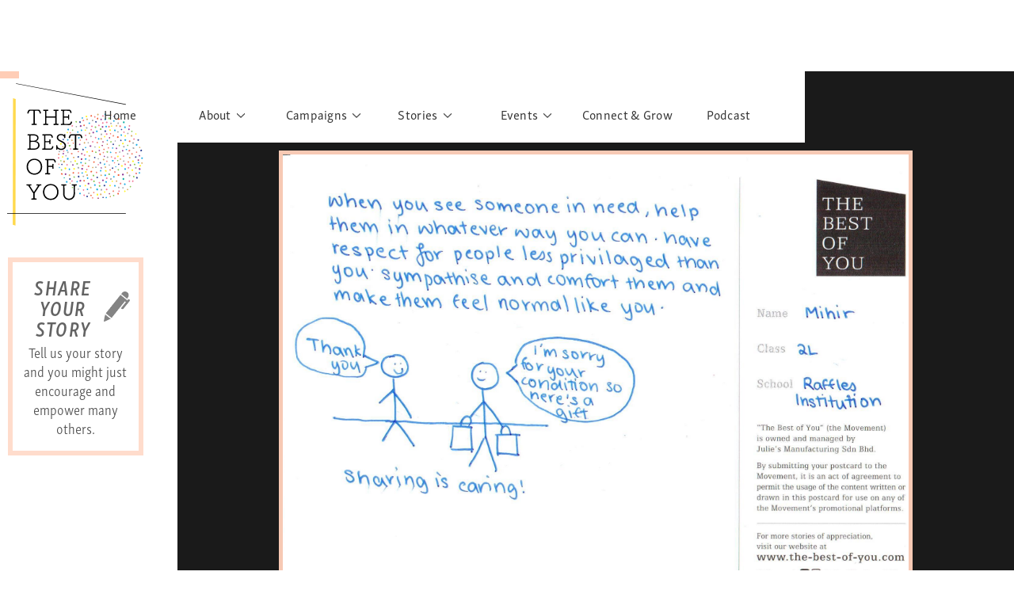

--- FILE ---
content_type: text/html
request_url: https://www.the-best-of-you.com/postcard/selvaraj-madhan
body_size: 4174
content:
<!DOCTYPE html><!-- Last Published: Thu Oct 30 2025 02:42:56 GMT+0000 (Coordinated Universal Time) --><html data-wf-domain="www.the-best-of-you.com" data-wf-page="65b1f3ad3dbbea81624385a5" data-wf-site="5cc911ffd54687fda5756998" lang="en" data-wf-collection="65b1f3ad3dbbea81624386cb" data-wf-item-slug="selvaraj-madhan"><head><meta charset="utf-8"/><title>Selvaraj Madhan</title><meta content="Instead of giving them solely material items like money, food or gifts, I can show them that I care by lending them a listening ear. I could give them advice on their problems while ensuring that I am not insensitive. Not Inferior!" name="description"/><meta content="Selvaraj Madhan" property="og:title"/><meta content="Instead of giving them solely material items like money, food or gifts, I can show them that I care by lending them a listening ear. I could give them advice on their problems while ensuring that I am not insensitive. Not Inferior!" property="og:description"/><meta content="https://cdn.prod.website-files.com/5ccb41c004730d4d50d6c313/5df20beb56ed4c541950fa26_RI15.jpg" property="og:image"/><meta content="Selvaraj Madhan" property="twitter:title"/><meta content="Instead of giving them solely material items like money, food or gifts, I can show them that I care by lending them a listening ear. I could give them advice on their problems while ensuring that I am not insensitive. Not Inferior!" property="twitter:description"/><meta content="https://cdn.prod.website-files.com/5ccb41c004730d4d50d6c313/5df20beb56ed4c541950fa26_RI15.jpg" property="twitter:image"/><meta property="og:type" content="website"/><meta content="summary_large_image" name="twitter:card"/><meta content="width=device-width, initial-scale=1" name="viewport"/><link href="https://cdn.prod.website-files.com/5cc911ffd54687fda5756998/css/tby-dev-4xwbic8w-3nvknfbyklooground57a.shared.62439c771.min.css" rel="stylesheet" type="text/css"/><link href="https://fonts.googleapis.com" rel="preconnect"/><link href="https://fonts.gstatic.com" rel="preconnect" crossorigin="anonymous"/><script src="https://ajax.googleapis.com/ajax/libs/webfont/1.6.26/webfont.js" type="text/javascript"></script><script type="text/javascript">WebFont.load({  google: {    families: ["Montserrat:100,100italic,200,200italic,300,300italic,400,400italic,500,500italic,600,600italic,700,700italic,800,800italic,900,900italic","Droid Serif:400,400italic,700,700italic","Noto Sans SC:100,300,regular,500,700,900:chinese-simplified,latin","Homemade Apple:regular","Kristi:regular","Satisfy:regular","Qwigley:regular","Over the Rainbow:regular","Mrs Saint Delafield:regular","La Belle Aurore:regular","Dawning of a New Day:regular","Zeyada:regular","League Script:regular","Lovers Quarrel:regular","Dancing Script:regular,500,600,700","Livvic:100,100italic,200,200italic,300,300italic,regular,italic,500,500italic,600,600italic,700,700italic,900,900italic","Barriecito:regular"]  }});</script><script src="https://use.typekit.net/inn0kdg.js" type="text/javascript"></script><script type="text/javascript">try{Typekit.load();}catch(e){}</script><script type="text/javascript">!function(o,c){var n=c.documentElement,t=" w-mod-";n.className+=t+"js",("ontouchstart"in o||o.DocumentTouch&&c instanceof DocumentTouch)&&(n.className+=t+"touch")}(window,document);</script><link href="https://cdn.prod.website-files.com/5cc911ffd54687fda5756998/5d0338cacf98640c037b5922_favicon5.png" rel="shortcut icon" type="image/x-icon"/><link href="https://cdn.prod.website-files.com/5cc911ffd54687fda5756998/5ce4b9d9a62d2360976f366e_webclip.png" rel="apple-touch-icon"/><link href="https://www.the-best-of-you.com/postcard/selvaraj-madhan" rel="canonical"/><script async="" src="https://www.googletagmanager.com/gtag/js?id=UA-142842780-1"></script><script type="text/javascript">window.dataLayer = window.dataLayer || [];function gtag(){dataLayer.push(arguments);}gtag('js', new Date());gtag('config', 'UA-142842780-1', {'anonymize_ip': false});</script><script async="" src="https://www.googletagmanager.com/gtag/js?id=G-NN88Q6K0V7"></script><script type="text/javascript">window.dataLayer = window.dataLayer || [];function gtag(){dataLayer.push(arguments);}gtag('set', 'developer_id.dZGVlNj', true);gtag('js', new Date());gtag('config', 'G-NN88Q6K0V7');</script><script src="https://www.google.com/recaptcha/api.js" type="text/javascript"></script><script type="text/javascript">!function(f,b,e,v,n,t,s){if(f.fbq)return;n=f.fbq=function(){n.callMethod?n.callMethod.apply(n,arguments):n.queue.push(arguments)};if(!f._fbq)f._fbq=n;n.push=n;n.loaded=!0;n.version='2.0';n.agent='plwebflow';n.queue=[];t=b.createElement(e);t.async=!0;t.src=v;s=b.getElementsByTagName(e)[0];s.parentNode.insertBefore(t,s)}(window,document,'script','https://connect.facebook.net/en_US/fbevents.js');fbq('init', '2351608488444014');fbq('track', 'PageView');</script></head><body><div class="nav-section"><div class="nav-elements-wrap"><a href="/" class="tboy-logo w-inline-block"></a><div class="share-story-wrapper"><a href="/share-your-story" class="share-story-link w-inline-block"><div class="share-st-text-wrap"><div class="share-st---title">SHARE YOUR STORY</div><img src="https://cdn.prod.website-files.com/5cc911ffd54687fda5756998/5d0f507b6c00467d81c87078_share-pen.png" alt="" class="share-st---icon"/><div class="share-st---summary">Tell us your story and you might just encourage and empower many others.</div></div></a></div></div><div class="nav-line-wrap"><div class="nav-line-left"></div><div class="nav-line-white"></div><div class="nav-line-right"></div></div><div class="nav-link-wrap"><a href="/" class="nav-link nav-link-120 w-inline-block"><div>Home</div></a><div class="nav-link"><div data-w-id="7ddf851e-5f93-2799-4b92-0d7ebd2488b0" class="dropdown-nav-wrap"><div class="dropdown-trigger"><div>About</div><div class="nav-allow"></div></div><div class="dropdown-content"><a href="https://www.the-best-of-you.com/about#about-movement" class="dropdown-link w-inline-block"><div>The Movement</div></a><a href="https://www.the-best-of-you.com/about#founders-words" class="dropdown-link dropd-lk-2 w-inline-block"><div>Founder&#x27;s Words</div></a><a href="https://www.the-best-of-you.com/about#learn-more" class="dropdown-link dropd-lk-3 w-inline-block"><div>Learn More</div></a></div></div></div><div class="nav-link"><div data-w-id="7ddf851e-5f93-2799-4b92-0d7ebd2488c0" class="dropdown-nav-wrap nav-wider"><div class="dropdown-trigger"><div>Campaigns</div><div class="nav-allow"></div></div><div class="dropdown-content"><a href="/campaigns/right-to-education" class="dropdown-link w-inline-block"><div>Rights to Education</div></a><a href="/campaigns/what-have-you-discovered" class="dropdown-link-2 dropd-lk-2 w-inline-block"><div>What have you discovered?</div></a><a href="/campaigns/sisters-of-sarah" class="dropdown-link-2 dropd-lk-3 w-inline-block"><div>Sisters of Sarah</div></a><a href="/campaigns/migrant-workers/banglar-kantha" class="dropdown-link-2 dropd-lk-4 w-inline-block"><div>Banglar Kantha</div></a><a href="/campaigns/pillarsofsupport/singapore" class="dropdown-link-2 dropd-lk-5 w-inline-block"><div>Pillars of Support</div></a><a href="/campaigns/portraitsofcolours/malaysia" class="dropdown-link-2 dropd-lk-6 w-inline-block"><div>Portraits of Colours</div></a><a href="/urban-poverty/overview" class="dropdown-link-2 dropd-lk-7 w-inline-block"><div>Urban Poverty</div></a></div></div></div><div class="nav-link"><div data-w-id="7ddf851e-5f93-2799-4b92-0d7ebd2488d9" class="dropdown-nav-wrap"><div class="dropdown-trigger"><div>Stories</div><div class="nav-allow"></div></div><div class="dropdown-content"><a href="/stories/personalities" class="dropdown-link w-inline-block"><div>Personalities</div></a><a href="/stories/story-gallery-2/stories-2021" class="dropdown-link dropd-lk-2 w-inline-block"><div>Story Gallery</div></a><a href="/stories/postcard-gallery" class="dropdown-link dropd-lk-3 w-inline-block"><div>Postcard Gallery</div></a></div></div></div><div class="nav-link"><div data-w-id="7ddf851e-5f93-2799-4b92-0d7ebd2488e9" class="dropdown-nav-wrap"><div class="dropdown-trigger"><div>Events</div><div class="nav-allow"></div></div><div class="dropdown-content"><a href="/events/conversations-reimagined-education-an-equal-start" class="dropdown-link hide w-inline-block"><div>Upcoming Events <span class="menu-updated">Updated!</span></div></a><a href="/events/past-events" class="dropdown-link dropd-lk-2 w-inline-block"><div>Past Events</div></a><a href="/events/past-exhibitions" class="dropdown-link dropd-lk-3 w-inline-block"><div>Past Exhibitions</div></a><a href="/events/school-outreach" class="dropdown-link dropd-lk-4 w-inline-block"><div>School Outreach</div></a></div></div></div><div class="nav-link nav-sns hide"><a href="https://www.facebook.com/JuliesTheBestOfYou" target="_blank" class="sns-icon fb-icon w-inline-block"></a><a href="https://www.instagram.com/juliesthebestofyou/" target="_blank" class="sns-icon w-inline-block"></a><a href="https://www.youtube.com/user/thebestofyoujulies/" target="_blank" class="sns-icon yt-icon w-inline-block"></a></div><a href="/connect-and-grow/overview" class="nav-link nav-link-120 w-inline-block"><div>Connect &amp; Grow</div></a><a href="/podcast" class="nav-link nav-link-120 w-inline-block"><div>Podcast</div></a></div></div><div data-w-id="cf40a37a-dafd-3204-99bf-993da2546ee3" class="m-nav-icon"><div class="m-nav-icon-wrap"><div data-w-id="cf40a37a-dafd-3204-99bf-993da2546ee5" class="m-nav-icon-line"></div><div data-w-id="cf40a37a-dafd-3204-99bf-993da2546ee6" class="m-nav-icon-line"></div><div data-w-id="cf40a37a-dafd-3204-99bf-993da2546ee7" class="m-nav-icon-line"></div></div></div><div data-w-id="bdd3b9dd-4b30-9a61-e6ff-4012d36e15bd" class="m-menu-wrap div-block-109"><div class="columns-20 w-row"><div class="column w-col w-col-6 w-col-small-6 w-col-tiny-6"><div class="nav-group-m">about</div><a href="https://the-best-of-you.com/about#about-movement" class="nav-pages-m">The Movement</a><a href="https://the-best-of-you.com/about#founders-words" class="nav-pages-m">Founder&#x27;s Words</a><a href="https://the-best-of-you.com/about#learn-more" class="nav-pages-m">Learn More</a><div class="nav-group-m">stories</div><a href="/stories/personalities" class="nav-pages-m">Personalities</a><a href="/stories/story-gallery-2/stories-2021" class="nav-pages-m">Story Gallery</a><a href="/stories/postcard-gallery" class="nav-pages-m">Postcard Gallery</a><div class="nav-group-m">Connect &amp; grow</div><a href="/connect-and-grow/overview" class="nav-pages-m">Overview</a><a href="/podcast" class="nav-link-bold-m">podcast</a></div><div class="column-2 w-col w-col-6 w-col-small-6 w-col-tiny-6"><div class="nav-group-m">CAMPAIGNS</div><a href="/campaigns/right-to-education" class="nav-pages-m">Right to Education</a><a href="/campaigns/what-have-you-discovered" class="nav-pages-m">What have you discovered?</a><a href="/campaigns/sisters-of-sarah" class="nav-pages-m">Sisters of Sarah</a><a href="/campaigns/migrant-workers/banglar-kantha" class="nav-pages-m">Banglar Kantha</a><a href="/campaigns/pillarsofsupport/singapore" class="nav-pages-m">Pillars of Support</a><a href="/campaigns/portraitsofcolours/malaysia" class="nav-pages-m">Portraits of Colours</a><a href="/urban-poverty/overview" class="nav-pages-m">Urban Poverty</a><a href="#" class="nav-pages-m nav-m-hide">Transition Series</a><div class="nav-group-m">Events</div><a href="/events/conversations-reimagined-work-hard-also-not-enough" class="nav-pages-m hide">Upcoming Events <span class="text-span-10">updated!</span></a><a href="/events/past-events" class="nav-pages-m">Past Events</a><a href="/events/past-exhibitions" class="nav-pages-m">Past Exhibitions</a><a href="/events/school-outreach" class="nav-pages-m">School Outreach</a><div class="nav-group-m nav-m-hide">play a part</div><a href="#" class="nav-pages-m nav-m-hide">Sponsorship</a><a href="#" class="nav-pages-m nav-m-hide">Volunteer</a><a href="#" class="nav-pages-m nav-m-hide">School Programs</a></div></div></div><div class="content-section full-bg"><div class="content-wrapper full-width"><div class="story-page-sec pg-sec-post"><div class="story-img-bg img-bg-post"><div style="background-image:url(&quot;https://cdn.prod.website-files.com/5ccb41c004730d4d50d6c313/5df20beb56ed4c541950fa26_RI15.jpg&quot;)" class="st-pg-img post-img"></div></div></div><div class="div-block-43"><div class="div-block-44"><div class="st-pg-qmark-s qmark-black"></div><div class="st-pg-story">Instead of giving them solely material items like money, food or gifts, I can show them that I care by lending them a listening ear. I could give them advice on their problems while ensuring that I am not insensitive. Not Inferior!</div><div class="st-pg-qmark-s qmark-black qmark-bk-end"></div><div class="st-pg-post-name">Selvaraj Madhan</div></div></div></div></div><div class="footer"><div class="div-block-134"><div class="div-block-7"><div class="jl-logo-wrap"><div class="text-block-3">Initiated by</div><a href="#" class="link-block w-inline-block"><img src="https://cdn.prod.website-files.com/5cc911ffd54687fda5756998/5fd4854cc620980ebba8d73d_Julies_logo_new.svg" loading="lazy" alt=""/></a></div><div class="footer-sns"><a href="https://www.facebook.com/JuliesTheBestOfYou" target="_blank" class="sns-icon fb-icon is-footer w-inline-block"></a><a href="https://www.instagram.com/juliesthebestofyou/" target="_blank" class="sns-icon is-footer w-inline-block"></a><a href="https://www.tiktok.com/@juliesthebestofyou" target="_blank" class="sns-icon tiktok is-footer w-inline-block"></a><a href="https://www.youtube.com/user/thebestofyoujulies/" target="_blank" class="sns-icon yt-icon is-footer w-inline-block"></a></div></div><div class="div-block-15"><div class="footer-btn-about-wrap"><a href="/contact" class="footer-btn footer-about">Contact Us</a><a href="/about-julies" class="footer-btn footer-about">About Julie&#x27;s</a></div><div class="footer-btn-wrap2"><a href="mailto:hello-there@the-best-of-you.com" class="footer-btn">General Enquiries</a><a href="mailto:media@the-best-of-you.com" class="footer-btn">Media Enquiries</a></div><div class="footer-btn-wrap left-margin"><a href="/terms-and-conditions" class="footer-btn footer-terms">Website Terms and Conditions</a><a href="/privacy-policy" class="footer-btn">Website Privacy Policy</a></div></div></div><div class="div-block-136"><div class="copyright">©2024 Julie&#x27;s. All rights reserved.</div></div></div><script src="https://d3e54v103j8qbb.cloudfront.net/js/jquery-3.5.1.min.dc5e7f18c8.js?site=5cc911ffd54687fda5756998" type="text/javascript" integrity="sha256-9/aliU8dGd2tb6OSsuzixeV4y/faTqgFtohetphbbj0=" crossorigin="anonymous"></script><script src="https://cdn.prod.website-files.com/5cc911ffd54687fda5756998/js/tby-dev-4xwbic8w-3nvknfbyklooground57a.schunk.36b8fb49256177c8.js" type="text/javascript"></script><script src="https://cdn.prod.website-files.com/5cc911ffd54687fda5756998/js/tby-dev-4xwbic8w-3nvknfbyklooground57a.schunk.4fb89e2d164a4929.js" type="text/javascript"></script><script src="https://cdn.prod.website-files.com/5cc911ffd54687fda5756998/js/tby-dev-4xwbic8w-3nvknfbyklooground57a.34edb4ef.569cee3c06c4444a.js" type="text/javascript"></script></body></html>

--- FILE ---
content_type: image/svg+xml
request_url: https://cdn.prod.website-files.com/5cc911ffd54687fda5756998/6174b094fd8271cd0d71e328_TBY_Logo.svg
body_size: 26812
content:
<svg width="268" height="280" viewBox="0 0 268 280" fill="none" xmlns="http://www.w3.org/2000/svg">
<path d="M228.71 78.44C228.81 78.48 229.01 78.56 229.14 78.62C231.06 79.08 232.01 76.13 230.34 75.18C227.96 73.82 226.79 77.27 228.71 78.44Z" fill="#07ADA1"/>
<path d="M261.78 170.11C262.62 169.54 262.56 168.11 261.89 167.43C261.2 166.74 259.18 166.53 258.81 167.53C258.79 167.8 258.79 168.07 258.8 168.35C258.82 168.81 258.9 169.3 259.16 169.69C259.68 170.46 261.04 170.62 261.78 170.11Z" fill="#8F3B96"/>
<path d="M231.23 88.06C232.06 88.43 232.98 88.21 233.36 87.33C233.78 86.37 233.4 85.39 232.5 84.91C231.63 84.45 230.99 84.65 230.46 85.37C230.32 85.5 230.25 85.82 230.23 85.98C230.08 86.84 230.37 87.67 231.23 88.06Z" fill="#21ADE4"/>
<path d="M234.04 112.05C234.29 111.1 233.67 110.3 232.8 110.01C231.99 109.74 231.33 110.13 230.9 110.78C230.81 110.91 230.74 111.08 230.71 111.36C230.63 113.35 233.45 114.28 234.04 112.05Z" fill="#21ADE4"/>
<path d="M264.34 133.87C265.08 133.53 265.65 132.41 265.35 131.61C265.05 130.81 263.19 129.23 262.09 131.73C261.19 133.75 263.55 134.23 264.34 133.87Z" fill="#384797"/>
<path d="M229.28 119.05C229.62 118.08 229 117.12 228.07 116.81C227.23 116.53 226.57 117.11 226.13 117.78C226.04 117.91 226.01 118.03 225.98 118.25C225.85 120.24 228.54 121.18 229.28 119.05Z" fill="#FFF32A"/>
<path d="M231.79 105.02C233.66 105.67 234.4 102.91 232.97 101.97C232.88 101.91 232.71 101.84 232.54 101.84C231.64 101.85 230.94 102.24 230.78 103.23C230.64 104.04 231.01 104.75 231.79 105.02Z" fill="#FFF32A"/>
<path d="M259.33 111.86C259.68 109.89 257.21 109.41 256.38 110.99C256.3 111.09 256.24 111.33 256.23 111.48C256.04 113.46 258.96 114.01 259.33 111.86Z" fill="#384797"/>
<path d="M242.18 181.21C242.05 180.48 241.95 180.14 241.3 179.89C240.71 179.66 240.14 179.67 239.63 180.21C239.11 180.76 239.13 181.81 239.48 182.54C240.22 184.06 242.47 182.85 242.18 181.21Z" fill="#A7A9AC"/>
<path d="M247.84 170.86C247.66 170.35 247.47 169.84 247.08 169.47C246.41 168.83 245.6 169.05 245.02 169.68C244.49 170.25 244.28 171.03 244.82 171.68C246.03 173.15 248.33 172.25 247.84 170.86Z" fill="#FFF32A"/>
<path d="M266.59 157.18C266.93 155.27 264.49 154.78 263.84 156.4C263.79 156.48 263.75 156.79 263.76 156.9C263.83 158.66 266.24 159.11 266.59 157.18Z" fill="#DAAB65"/>
<path d="M248.85 118.76C250.38 117.78 249.49 114.99 247.01 116.11C246.45 116.36 246.26 116.63 246.29 117.24C246.31 117.65 246.37 118.09 246.58 118.45C247.01 119.18 248.14 119.22 248.85 118.76Z" fill="#A7A9AC"/>
<path d="M246.12 102.32C244.78 100.87 242.51 102.06 243.3 104.03C244.05 105.91 247.36 105.22 246.12 102.32Z" fill="#DAAB65"/>
<path d="M239.92 85.21C240.06 85.26 240.35 85.34 240.47 85.32C242.12 85.18 242.97 82.55 241 82.24C239.14 81.96 238.34 84.32 239.92 85.21Z" fill="#F27A98"/>
<path d="M260.51 163.47C260.88 163.63 261.29 163.73 261.69 163.67C262.31 163.59 263.3 163.49 263.29 162.21C263.28 160.93 262.13 160.4 261 160.75C260.22 160.99 260.13 161.78 260.07 162.49C260.02 163.09 259.89 163.21 260.51 163.47Z" fill="#FFF32A"/>
<path d="M257.57 152.48C258.02 152.64 258.68 152.53 258.99 152.27C260.22 151.22 259.31 148.5 257.07 149.94C256.39 150.38 256.43 151.32 256.92 151.97C257.16 152.28 257.19 152.34 257.57 152.48Z" fill="#9D2E6C"/>
<path d="M253.09 168.03C253.09 168.03 254.44 168.15 254.7 166.66C254.83 165.91 254.5 165.39 253.84 165.07C253.27 164.8 252.48 164.5 251.94 165.01C251.39 165.53 251.14 166.71 251.62 167.35C252.09 167.97 253.09 168.03 253.09 168.03Z" fill="#A7A9AC"/>
<path d="M259.72 157.1C260.04 156.39 259.76 155.64 259.23 155.07C258.46 154.24 256.05 155.27 257 156.68C257.32 156.95 257.58 157.27 257.9 157.54C258.57 158.09 259.34 157.97 259.72 157.1Z" fill="#21ADE4"/>
<path d="M236.66 99.93C236.7 100 237.01 100.13 237.12 100.12C238.75 100.36 239.6 98.1 237.94 97.33C236.3 96.56 235.37 98.99 236.66 99.93Z" fill="#A7A9AC"/>
<path d="M252.68 101.04C254.35 101.78 255.24 99.42 253.97 98.46C253.9 98.39 253.64 98.3 253.51 98.27C251.89 98 251.01 100.3 252.68 101.04Z" fill="#FFF32A"/>
<path d="M244.64 95.89C244.7 95.97 244.96 96.03 245.11 96.03C246.72 96.02 247.38 93.68 245.63 93.18C243.96 92.7 243.46 94.99 244.64 95.89Z" fill="#8BC755"/>
<path d="M260.19 127.37C260.29 127.44 260.43 127.49 260.55 127.49C262.14 127.58 262.77 125.58 261.13 124.97C260.39 124.69 259.65 125.2 259.46 125.93C259.29 126.57 259.68 127.06 260.19 127.37Z" fill="#DAAB65"/>
<path d="M252.26 146.54C252.88 146.86 253.6 146.57 254.08 145.98C254.76 145.15 254.45 142.97 252.37 143.73C252.01 143.86 251.77 144.23 251.56 144.56C251.12 145.28 251.57 146.18 252.26 146.54Z" fill="#384797"/>
<path d="M261.32 143.37C262.47 141.36 260.19 140.41 259.44 141.24C259.27 141.58 259.2 141.54 259.07 141.89C258.88 142.41 258.75 143.08 259.23 143.48C259.75 143.91 260.92 144.08 261.32 143.37Z" fill="#8F3B96"/>
<path d="M242.09 132.73C242.27 132.26 242.12 131.53 241.93 131.23C241.61 130.71 240.38 130.39 239.8 130.89C235.81 134.35 241.78 135.15 242.09 132.73Z" fill="#F47F7A"/>
<path d="M265.63 148.86C266.17 148.74 266.47 148.26 266.84 147.83C267.56 146.98 266.72 145.87 265.81 145.85C262.63 145.75 263.64 149.34 265.63 148.86Z" fill="#21ADE4"/>
<path d="M250.3 127.67C250.23 125.8 247.75 125.19 246.79 126.53C246.46 126.94 246.57 127.32 246.67 127.72C247.32 129.49 250.39 130.01 250.3 127.67Z" fill="#A7A9AC"/>
<path d="M227.88 189.92C227.98 189.96 228.18 190.04 228.31 190.1C230.23 190.56 231.18 187.61 229.51 186.66C227.14 185.3 225.96 188.75 227.88 189.92Z" fill="#07ADA1"/>
<path d="M227.77 181.28C228.29 181.22 228.76 180.92 229.19 180.64C230.2 179.98 229.37 176.67 226.69 178C225.93 178.38 225.67 179.29 225.8 180.06C225.97 181.04 226.9 181.39 227.77 181.28Z" fill="#8F3B96"/>
<path d="M254.95 187.64C256.03 188.01 256.83 187.19 256.99 186.15C257.14 185.2 256.61 184.44 255.8 184.03C255.74 184 255.68 183.98 255.63 183.95C253.65 183.19 252.85 186.93 254.95 187.64Z" fill="#384797"/>
<path d="M255.99 122.13C256.62 121.4 256.44 120 256.06 119.6C255.74 119.22 254.47 118.93 253.76 119.48C253.04 120.03 252.79 121.34 253.23 122.13C253.79 123.12 255.32 122.9 255.99 122.13Z" fill="#21ADE4"/>
<path d="M235.46 177.78C235.76 177.95 236.03 177.92 236.03 177.92C237.83 177.73 238.28 174.83 236.31 174.44C234.35 174.04 234.91 177.42 235.46 177.78Z" fill="#DAAB65"/>
<path d="M239.73 154.89C239.76 153.21 237.69 152.8 237.13 154.29C237.09 154.39 237.07 154.59 237.08 154.73C237.33 156.38 239.69 156.86 239.73 154.89Z" fill="#F1613C"/>
<path d="M250.78 110.78C251.18 110.18 251.07 108.96 250.75 108.64C250.22 108.22 249.25 108.11 248.63 108.48C247.89 108.92 247.76 110.26 248.34 110.87C248.9 111.46 250.29 111.51 250.78 110.78Z" fill="#F27A98"/>
<path d="M243.75 161.34C244.16 159.56 241.56 158.76 241.03 160.42C241.02 160.51 240.99 160.66 240.97 160.76C240.86 162.58 243.29 163.31 243.75 161.34Z" fill="#8F3B96"/>
<path d="M216.4 128.4C216.81 126.54 214.25 125.7 213.72 127.43C213.71 127.52 213.68 127.68 213.66 127.79C213.56 129.69 215.96 130.46 216.4 128.4Z" fill="#8F3B96"/>
<path d="M182.67 132.6C183.08 131.05 180.52 130.34 179.99 131.79C179.98 131.87 179.95 132 179.93 132.09C179.83 133.68 182.22 134.32 182.67 132.6Z" fill="#8F3B96"/>
<path d="M165.74 123.85C166.28 122.04 162.9 121.22 162.21 122.91C162.19 123 162.16 123.15 162.13 123.26C161.99 125.11 165.14 125.86 165.74 123.85Z" fill="#8F3B96"/>
<path d="M171.09 97.3C171.59 95.39 168.45 94.53 167.81 96.31C167.79 96.41 167.76 96.56 167.74 96.68C167.6 98.62 170.54 99.41 171.09 97.3Z" fill="#8F3B96"/>
<path d="M228.42 144.72C228.49 144.78 228.8 144.85 228.9 144.86C230.54 144.83 231.22 142.46 229.44 141.91C227.64 141.35 227.09 143.82 228.42 144.72Z" fill="#F27A98"/>
<path d="M238.27 139.76C238.71 139.07 238.64 137.87 238.18 137.51C237.88 137.24 236.69 136.96 236.13 137.53C235.59 138.09 235.47 139.35 236 139.94C236.55 140.56 237.83 140.46 238.27 139.76Z" fill="#A7A9AC"/>
<path d="M239.91 167.19C240.92 165.7 238.85 164.19 237.66 165.34C237.58 165.4 237.42 165.65 237.39 165.77C236.87 167.35 238.86 168.75 239.91 167.19Z" fill="#F27A98"/>
<path d="M233.48 160.37C234.6 158.59 232.3 156.79 230.97 158.16C230.9 158.23 230.71 158.54 230.67 158.67C230.09 160.56 232.31 162.23 233.48 160.37Z" fill="#F27A98"/>
<path d="M259.77 177.64C260.58 177.85 261.4 177.49 261.6 176.62C262.03 174.79 259.72 174.07 258.85 175.55C258.8 175.63 258.74 175.83 258.71 176.01C258.69 176.76 258.99 177.44 259.77 177.64Z" fill="#21ADE4"/>
<path d="M226.84 134.12C226.89 134.17 227.15 134.24 227.25 134.24C228.85 134.3 229.38 131.77 227.72 131.26C226.89 131 226.16 131.45 225.97 132.3C225.79 133.1 226.22 133.7 226.84 134.12Z" fill="#8F3B96"/>
<path d="M248.95 185.17C249.96 185.31 250.45 184.39 250.39 183.48C250.34 182.74 249.87 182.25 249.23 182.03C249.08 181.97 248.77 181.94 248.67 181.94C246.91 182.06 247.15 184.93 248.95 185.17Z" fill="#8BC755"/>
<path d="M230.75 153.39C230.98 151.55 228.7 151.1 228.04 152.67C228 152.75 227.94 153.04 227.95 153.15C228.04 154.82 230.52 155.21 230.75 153.39Z" fill="#A7A9AC"/>
<path d="M250.96 161.21C251.88 161.19 252.67 160.37 252.31 159.42C252.02 158.66 251.48 158.08 250.62 158.22C250.25 158.28 249.81 158.33 249.55 158.61C248.09 160.17 250.07 161.23 250.96 161.21Z" fill="#8BC755"/>
<path d="M254.18 136.77C254.95 137.02 255.56 136.69 255.81 135.96C256.07 135.23 255.7 134.47 254.99 134.17C254.42 133.93 253.88 134.23 253.47 134.63C253.31 134.73 252.75 136.3 254.18 136.77Z" fill="#F47F7A"/>
<path d="M230.77 200.1C231.6 200.47 232.52 200.25 232.9 199.37C233.32 198.41 232.94 197.43 232.04 196.95C231.17 196.49 230.47 196.85 229.93 197.57C229.8 197.72 229.77 198.02 229.77 198.02C229.62 198.88 229.91 199.71 230.77 200.1Z" fill="#21ADE4"/>
<path d="M231.03 213.96C232.9 214.61 233.64 211.85 232.21 210.91C232.06 210.82 231.91 210.79 231.78 210.78C230.88 210.79 230.18 211.18 230.02 212.17C229.87 212.98 230.24 213.68 231.03 213.96Z" fill="#FFF32A"/>
<path d="M239.92 194.15C240.04 194.21 240.3 194.29 240.47 194.26C242.12 194.12 242.97 191.49 241 191.18C239.14 190.89 238.34 193.26 239.92 194.15Z" fill="#F27A98"/>
<path d="M236.12 210.24C236.22 210.32 236.47 210.41 236.58 210.43C238.21 210.67 239.06 208.41 237.4 207.64C235.76 206.87 234.83 209.3 236.12 210.24Z" fill="#DAAB65"/>
<path d="M241.82 204.69C241.89 204.76 242.11 204.88 242.29 204.83C243.9 204.82 244.56 202.48 242.81 201.98C241.13 201.5 240.64 203.79 241.82 204.69Z" fill="#8BC755"/>
<path d="M221.23 70.59C221.41 69.59 220.64 68.77 219.7 68.61C218.92 68.48 218.35 68.99 217.96 69.61C217.84 69.76 217.77 69.95 217.75 70.13C217.84 72.15 220.83 72.85 221.23 70.59Z" fill="#F1613C"/>
<path d="M201.69 70.54C202.32 70.04 202.39 68.77 202 68.1C201.61 67.42 201.16 67.29 200.47 67.35C199.67 67.42 199.58 67.62 199.26 68.37C198.34 70.59 201.02 71.08 201.69 70.54Z" fill="#8BC755"/>
<path d="M209.35 75.54C209.44 75.59 209.71 75.71 209.84 75.73C211.78 75.95 212.16 73.14 210.25 72.6C209.29 72.33 208.52 72.97 208.42 73.95C208.35 74.67 208.78 75.2 209.35 75.54Z" fill="#21ADE4"/>
<path d="M210.24 66.81C210.38 66.9 210.57 66.99 210.77 66.99C212.57 66.89 212.98 63.9 211.1 63.44C208.98 62.93 208.94 65.78 210.24 66.81Z" fill="#384797"/>
<path d="M194.48 61.55C194.32 61.16 194.56 60.73 194.32 60.38C193.76 59.59 192.77 59.3 191.91 59.79C191.06 60.27 191.12 61.53 191.76 62.17C192.25 62.67 194.71 62.48 194.48 61.55Z" fill="#21ADE4"/>
<path d="M204.85 62.58C204.92 60.93 202.66 60.78 202.24 62.22C202.2 62.36 202.2 62.53 202.21 62.65C202.51 64.3 204.77 64.47 204.85 62.58Z" fill="#F1613C"/>
<path d="M142.89 78.19C143.97 78.55 144.77 77.73 144.93 76.7C145.08 75.75 144.55 74.99 143.74 74.58C143.68 74.55 143.62 74.53 143.57 74.5C141.59 73.74 140.79 77.48 142.89 78.19Z" fill="#384797"/>
<path d="M177.89 62.98C178.02 63.09 178.16 63.12 178.35 63.15C180.18 63.26 180.84 60.47 178.99 59.84C178.06 59.52 177.26 60.19 177.04 61.09C176.85 61.9 177.27 62.54 177.89 62.98Z" fill="#DAAB65"/>
<path d="M157.54 65.97C158.2 64.07 155.57 62.84 154.55 64.41C154.55 64.46 154.42 64.81 154.36 64.94C154.15 66.73 156.88 67.86 157.54 65.97Z" fill="#FFF32A"/>
<path d="M176.16 76.47C176.71 74.49 174.11 73.59 173.22 75.23C173.14 75.37 173.09 75.6 173.08 75.74C173.07 77.49 175.63 78.4 176.16 76.47Z" fill="#384797"/>
<path d="M197.47 76.88C197.52 75.98 196.76 75.28 195.9 75.22C195.22 75.17 194.76 75.66 194.52 76.24C194.49 76.38 194.42 76.64 194.39 76.74C194.21 78.71 197.35 79.2 197.47 76.88Z" fill="#F27A98"/>
<path d="M178.18 71.05C179.13 70.97 179.43 70.03 179.38 69.19C179.36 68.89 179.14 67.89 178.84 67.81C178.59 67.74 178.15 67.57 177.64 67.86C176.97 68.1 176.43 68.28 176.36 69.65C176.32 70.6 177.33 71.12 178.18 71.05Z" fill="#F1613C"/>
<path d="M184.72 72.64C185.57 72.81 186.39 72.15 186.52 71.3C186.64 70.53 186.03 69.97 185.4 69.66C185.27 69.61 185.08 69.55 185.02 69.52C183.17 69.08 182.67 72.23 184.72 72.64Z" fill="#8F3B96"/>
<path d="M147.52 69.74C148.33 69.95 149.15 69.59 149.35 68.72C149.78 66.89 147.47 66.17 146.6 67.65C146.51 67.81 146.49 67.98 146.46 68.11C146.44 68.86 146.74 69.54 147.52 69.74Z" fill="#21ADE4"/>
<path d="M160.89 79.95C161.79 80.49 162.72 80.16 163.09 79.17C163.42 78.3 162.99 77.46 162.17 77.07C161.49 76.75 160.66 77.47 160.3 77.97C160 78.57 160.16 79.51 160.89 79.95Z" fill="#21ADE4"/>
<path d="M151.33 73.79C152.03 71.96 149.42 70.83 148.65 72.51C148.62 72.6 148.58 72.73 148.55 72.82C148.19 74.61 150.63 75.63 151.33 73.79Z" fill="#F47F7A"/>
<path d="M135.91 77.33C136.92 77.47 137.41 76.55 137.35 75.64C137.3 74.9 136.83 74.41 136.19 74.19C136.03 74.12 135.78 74.08 135.63 74.1C133.87 74.21 134.11 77.09 135.91 77.33Z" fill="#8BC755"/>
<path d="M189.71 64.87C190.35 63.17 188.08 62.14 187.19 63.5C187.13 63.58 187.05 63.81 187.02 63.98C186.83 65.61 189.02 66.7 189.71 64.87Z" fill="#F27A98"/>
<path d="M172.53 67.61C173.37 67.64 174.02 66.88 173.86 66.05C173.79 65.67 173.62 65.32 173.48 64.97C173.29 64.49 170.76 64.06 171.06 66.04C171.18 66.83 171.8 67.58 172.53 67.61Z" fill="#F47F7A"/>
<path d="M111.41 156.04C112.61 156.32 113.42 155.64 113.74 154.57C114.06 153.47 113.7 152.23 112.56 152.1C109.3 151.75 109.71 155.65 111.41 156.04Z" fill="#DAAB65"/>
<path d="M109.28 178.84C109.46 177.84 108.7 177.02 107.75 176.86C105.56 176.5 105.73 177.99 105.8 178.38C106.15 179.38 108.88 181.1 109.28 178.84Z" fill="#F1613C"/>
<path d="M102.27 147.91C103.92 146.49 101.62 145.19 100.85 145.28C99.91 145.39 99.37 146.79 99.69 147.61C100.08 148.59 101.49 148.58 102.27 147.91Z" fill="#F27A98"/>
<path d="M102.29 135.66C102.36 135.7 102.53 135.74 102.67 135.74C104.31 135.57 105.02 133.16 103.15 132.65C102.29 132.42 101.56 132.94 101.38 133.8C101.22 134.62 101.63 135.25 102.29 135.66Z" fill="#A7A9AC"/>
<path d="M108.82 160.37C109.68 158.78 107.67 157.39 106.63 158.8C106.53 158.91 106.48 159.08 106.43 159.25C106.16 160.69 108 161.88 108.82 160.37Z" fill="#384797"/>
<path d="M108.36 170.89C108.78 169.05 106.41 168.28 105.61 169.79C105.55 169.87 105.49 170.12 105.49 170.3C105.52 171.98 107.92 172.83 108.36 170.89Z" fill="#8BC755"/>
<path d="M110.17 145.86C110.78 145.44 110.82 144.26 110.26 143.7C109.72 143.16 108.62 143.17 108.12 143.76C107.62 144.36 107.46 147.72 110.17 145.86Z" fill="#FFF32A"/>
<path d="M102.78 140.36C103.6 138.81 101.92 137.57 100.73 138.69C100.67 138.75 100.49 138.97 100.47 139.08C100.04 140.39 102.05 141.74 102.78 140.36Z" fill="#F1613C"/>
<path d="M110.45 134.62C110.48 134.67 110.81 134.76 110.92 134.82C112.53 135.11 113.32 132.63 111.59 132.05C109.9 131.49 109.21 133.67 110.45 134.62Z" fill="#F27A98"/>
<path d="M109.14 126.17C109.8 126.27 110.76 126.23 111.02 125.46C111.23 124.84 111.02 124.07 110.46 123.73C108.54 122.56 107.81 126 109.14 126.17Z" fill="#DAAB65"/>
<path d="M102.7 159.43C103.07 158.06 101.09 157.36 100.47 158.52C100.41 158.61 100.36 158.78 100.37 158.92C100.36 160.25 102.3 160.88 102.7 159.43Z" fill="#F47F7A"/>
<path d="M106.95 152.8C107.5 151.43 105.2 150.47 104.62 151.88C104.01 153.36 106.35 154.28 106.95 152.8Z" fill="#8BC755"/>
<path d="M102.36 166.95C102.42 167 102.67 167.08 102.75 167.08C104.07 167.13 104.57 165.15 103.2 164.7C101.76 164.22 101.32 166.22 102.36 166.95Z" fill="#21ADE4"/>
<path d="M146.44 84.45C146.66 83.42 145.99 82.58 145.01 82.35C144.13 82.15 143.51 82.72 143.1 83.43C143 83.59 142.92 83.78 142.86 84.04C142.69 86.19 145.96 86.66 146.44 84.45Z" fill="#8F3B96"/>
<path d="M220.84 180.8C221.02 179.8 220.25 178.98 219.31 178.82C218.53 178.69 217.96 179.2 217.57 179.82C217.43 179.96 217.41 180.09 217.36 180.34C217.44 182.35 220.44 183.06 220.84 180.8Z" fill="#F1613C"/>
<path d="M148.74 169.74C149.58 169.17 149.52 167.74 148.85 167.06C148.16 166.37 147.11 166.49 146.58 166.73C145.92 167.13 145.75 167.7 145.76 167.98C145.78 168.44 145.86 168.93 146.12 169.32C146.64 170.09 148 170.24 148.74 169.74Z" fill="#8F3B96"/>
<path d="M129.39 118.77C129.81 119.24 130.61 119.22 130.97 118.67C131.25 118.25 131.09 117.58 130.82 117.16C130.16 116.13 128.44 116.88 128.96 117.93C129.1 118.22 129.18 118.54 129.39 118.77Z" fill="#F1613C"/>
<path d="M193.99 86.57C194.84 87.01 195.89 86.85 196.25 85.87C196.97 83.9 194.56 82.58 193.35 84.17C193.21 84.32 193.19 84.48 193.16 84.63C193.04 85.41 193.22 86.17 193.99 86.57Z" fill="#21ADE4"/>
<path d="M187.08 87.25C187.2 87.32 187.4 87.44 187.61 87.44C189.76 87.27 189.91 83.99 187.6 83.96C186.71 83.95 186.11 84.77 186.03 85.6C185.95 86.37 186.48 86.9 187.08 87.25Z" fill="#8F3B96"/>
<path d="M185.68 90.55C185.92 89.53 185.31 88.7 184.32 88.49C183.49 88.31 182.86 88.82 182.44 89.48C182.37 89.62 182.33 89.7 182.29 89.97C182.15 92.13 185.11 92.95 185.68 90.55Z" fill="#8BC755"/>
<path d="M194.69 94.6C195.15 92.56 192.43 91.74 191.46 93.37C191.39 93.48 191.28 93.79 191.29 94C191.31 95.92 194.2 96.74 194.69 94.6Z" fill="#384797"/>
<path d="M178.13 95.16C178.8 93.16 175.84 92.02 174.84 93.69C174.65 93.9 174.66 94.21 174.66 94.26C174.53 96.21 177.45 97.22 178.13 95.16Z" fill="#21ADE4"/>
<path d="M191.48 71.85C192.59 73.63 195.33 72.02 194.68 70.18C194.64 70.04 194.43 69.76 194.35 69.68C192.95 68.35 190.33 70.01 191.48 71.85Z" fill="#21ADE4"/>
<path d="M217.25 107.49C219.39 108.2 220.07 105.39 218.47 104.32C218.35 104.22 218.13 104.15 217.92 104.14C217.03 104.1 216.24 104.47 216.08 105.47C215.93 106.37 216.37 107.2 217.25 107.49Z" fill="#F1613C"/>
<path d="M184.74 102.15C186.75 103 187.73 100.16 186.27 98.97C186.12 98.86 185.92 98.77 185.69 98.75C183.85 98.71 182.78 101.32 184.74 102.15Z" fill="#A7A9AC"/>
<path d="M225.44 103.38C226.26 102.86 226.27 101.87 225.72 101.15C225.13 100.37 224.49 99.78 223.47 100.38C222.69 101 222.92 102.18 223.37 102.97C223.78 103.71 224.77 103.8 225.44 103.38Z" fill="#21ADE4"/>
<path d="M119.47 92.53C120.3 92.9 121.22 92.68 121.6 91.8C122.02 90.84 121.64 89.86 120.74 89.38C119.87 88.92 119.23 89.21 118.69 89.92C118.55 90.11 118.51 90.23 118.46 90.44C118.33 91.31 118.61 92.15 119.47 92.53Z" fill="#21ADE4"/>
<path d="M207.59 154.11C208.53 154.21 209.26 153.65 209.43 152.72C209.81 150.66 207.05 150.27 206.22 151.88C206.16 151.93 206.07 152.11 206.1 152.38C206.17 153.29 206.61 154 207.59 154.11Z" fill="#21ADE4"/>
<path d="M148.32 131.45C148.89 131.91 149.34 132.32 150.13 131.95C150.87 131.61 151.03 130.64 150.73 129.84C150.43 129.04 148.46 127.7 147.88 129.81C147.7 130.47 147.8 131.03 148.32 131.45Z" fill="#384797"/>
<path d="M135.61 152.72C135.49 151.08 131.77 150.88 132.02 152.98C132.82 155.55 135.88 155.04 135.61 152.72Z" fill="#FFF32A"/>
<path d="M107.32 119.45C107.66 118.48 107.04 117.52 106.11 117.21C105.27 116.93 104.61 117.51 104.17 118.18C104.04 118.39 104 118.65 103.99 118.89C103.86 120.88 106.58 121.58 107.32 119.45Z" fill="#FFF32A"/>
<path d="M201.69 180.35C202.32 179.84 202.39 178.58 202 177.91C201.61 177.23 201.52 176.87 200.83 176.94C200.03 177.01 199.55 177.42 199.27 178.19C198.42 180.46 201.02 180.89 201.69 180.35Z" fill="#8BC755"/>
<path d="M202.59 93.84C203.47 93.79 204.02 92.97 204.08 92.14C204.14 91.17 203.32 90.52 202.41 90.55C201.69 90.57 201.23 91.12 200.95 91.74C200.83 92.24 201.01 93.93 202.59 93.84Z" fill="#FFF32A"/>
<path d="M181.56 109.74C181.75 108.82 181.28 108.05 180.42 107.73C179.6 107.42 179.05 107.92 178.69 108.59C178.6 108.78 178.57 108.93 178.54 109.1C178.35 111.09 181.09 112 181.56 109.74Z" fill="#21ADE4"/>
<path d="M240.9 91.18C241.29 90.28 240.93 89.37 240.03 88.99C239.26 88.66 238.66 89.07 238.26 89.7C238.15 89.86 238.11 89.99 238.08 90.15C237.79 91.91 240.1 93.02 240.9 91.18Z" fill="#8F3B96"/>
<path d="M173.13 87.9C173.2 87.95 173.6 88.07 173.72 88.07C175.67 88.17 176.38 85.53 174.31 84.83C172.23 84.12 171.44 86.93 173.13 87.9Z" fill="#8BC755"/>
<path d="M208.87 121.66C210.64 121.64 210.63 119.31 209.29 118.66C209.16 118.62 208.85 118.54 208.57 118.6C208.25 118.67 207.3 119.1 207.33 120.17C207.35 121.08 207.98 121.67 208.87 121.66Z" fill="#384797"/>
<path d="M200.18 87.15C201.08 87.25 201.75 86.45 201.94 85.63C202.14 84.79 201.64 84.16 200.97 83.76C200.82 83.66 200.54 83.62 200.41 83.62C198.36 83.62 197.94 86.89 200.18 87.15Z" fill="#F47F7A"/>
<path d="M203.06 137.32C203.14 137.39 203.29 137.41 203.61 137.43C203.93 137.44 205.04 137.15 205.03 136.06C205.02 135.17 204.46 134.54 203.59 134.46C201.75 134.27 201.76 136.57 203.06 137.32Z" fill="#21ADE4"/>
<path d="M161.86 100.16C163.87 100.42 164.18 97.73 162.61 96.92C162.47 96.84 162.12 96.8 162.01 96.79C159.9 96.83 159.63 99.87 161.86 100.16Z" fill="#DAAB65"/>
<path d="M155.67 71.11C155.77 73.16 158.44 72.99 158.94 71.28C159 71.04 158.98 70.74 158.96 70.66C158.56 68.56 155.56 68.84 155.67 71.11Z" fill="#DAAB65"/>
<path d="M191.28 150.63C191.82 148.85 189.31 147.89 188.35 149.31C188.24 149.43 188.22 149.62 188.19 149.8C188.11 151.57 190.68 152.59 191.28 150.63Z" fill="#DAAB65"/>
<path d="M221.93 148.17C220.65 149.28 222.27 151.1 223.72 150.46C223.8 150.42 224.05 150.23 224.08 150.16C224.97 148.85 223.33 146.95 221.93 148.17Z" fill="#DAAB65"/>
<path d="M242.63 146.91C243.17 145.13 240.66 144.17 239.7 145.59C239.62 145.69 239.55 145.94 239.54 146.08C239.46 147.85 242.03 148.87 242.63 146.91Z" fill="#DAAB65"/>
<path d="M118.11 98.29C119.75 98.86 120.4 96.43 119.14 95.61C119.04 95.55 118.87 95.5 118.76 95.5C117.97 95.5 117.36 95.85 117.21 96.72C117.09 97.43 117.42 98.05 118.11 98.29Z" fill="#FFF32A"/>
<path d="M142.66 107.5C143.01 105.53 140.54 105.05 139.71 106.63C139.62 106.73 139.59 106.97 139.56 107.12C139.36 109.1 142.28 109.65 142.66 107.5Z" fill="#21ADE4"/>
<path d="M118.83 109.78C116.94 110.36 117.64 112.81 119.4 112.84C119.5 112.86 119.77 112.82 119.9 112.75C121.74 112.02 120.89 109.14 118.83 109.78Z" fill="#21ADE4"/>
<path d="M151.97 118.92C152.9 119.2 153.36 118.38 153.59 117.61C154.19 115.54 151.53 114.61 150.78 116.48C150.72 116.59 150.68 116.83 150.67 117.01C150.64 117.89 151.09 118.65 151.97 118.92Z" fill="#DAAB65"/>
<path d="M184.47 110.86C185.39 111.21 186.33 110.77 186.54 109.77C186.96 107.77 184.44 106.66 183.55 108.46C183.49 108.54 183.43 108.81 183.42 109C183.41 109.79 183.68 110.56 184.47 110.86Z" fill="#DAAB65"/>
<path d="M197.32 100.21C197.82 98.22 195.09 97.38 194.28 99.12C194.23 99.24 194.14 99.49 194.16 99.64C194.06 101.76 196.75 102.51 197.32 100.21Z" fill="#F27A98"/>
<path d="M199.13 145.66C199.31 143.75 196.9 143.16 196.14 144.77C196.08 144.87 196.02 145.09 196.02 145.3C196 147.2 198.93 147.82 199.13 145.66Z" fill="#A7A9AC"/>
<path d="M213.3 93.48C213.96 91.61 211.77 89.84 210.61 91.61C210.52 91.72 210.44 91.94 210.4 92.15C210.17 93.92 212.55 95.61 213.3 93.48Z" fill="#21ADE4"/>
<path d="M191.1 106.43C191.16 106.43 191.5 106.56 191.56 106.6C193.36 106.84 194.14 104.21 192.25 103.56C190.45 102.95 189.63 105.48 191.1 106.43Z" fill="#FFF32A"/>
<path d="M196.44 136.53C196.54 136.6 196.87 136.7 197.01 136.72C199.1 136.85 199.03 133.75 197.13 133.24C196.17 132.98 195.43 133.77 195.36 134.69C195.28 135.51 195.79 136.14 196.44 136.53Z" fill="#8BC755"/>
<path d="M131.71 175.98C131.65 175.24 131.73 175.17 131.08 174.91C130.49 174.68 129.67 174.44 129.16 174.97C128.64 175.52 128.45 176.72 129.01 177.3C129.54 177.86 131.88 178.05 131.71 175.98Z" fill="#F1613C"/>
<path d="M133.34 168.26C133.17 167.75 133.24 167.48 132.84 167.11C132.17 166.47 131.1 166.45 130.52 167.09C129.99 167.66 129.82 168.41 130.32 169.09C131.43 170.6 133.92 170 133.34 168.26Z" fill="#FFF32A"/>
<path d="M205.22 189.59C205.88 189.12 206.07 187.9 205.55 187.22C205.15 186.7 203.93 185.94 203.46 186.51C201.04 189.44 203.54 190.78 205.22 189.59Z" fill="#A7A9AC"/>
<path d="M209.35 185.35C209.42 185.39 209.69 185.52 209.84 185.54C211.78 185.76 212.16 182.95 210.25 182.41C209.29 182.14 208.52 182.78 208.42 183.76C208.35 184.48 208.78 185.01 209.35 185.35Z" fill="#21ADE4"/>
<path d="M211.39 176.23C211.51 176.32 211.75 176.4 211.92 176.41C213.72 176.31 214.13 173.32 212.25 172.86C210.13 172.34 210.09 175.19 211.39 176.23Z" fill="#F47F7A"/>
<path d="M195.85 172.65C195.69 172.26 195.51 171.87 195.27 171.52C194.71 170.73 193.72 170.44 192.86 170.93C192.01 171.41 192.07 172.67 192.71 173.31C193.2 173.82 195.71 174.86 195.85 172.65Z" fill="#FFF32A"/>
<path d="M218.09 142.27C217.72 142.39 217.34 142.52 217.01 142.72C216.26 143.16 216 144.03 216.5 144.84C216.99 145.63 218.21 145.66 218.81 145.14C219.29 144.71 220.24 142.54 218.09 142.27Z" fill="#FFF32A"/>
<path d="M155.35 157.76C155.69 155.85 153.25 155.36 152.6 156.98C152.55 157.09 152.51 157.32 152.52 157.48C152.59 159.23 155 159.69 155.35 157.76Z" fill="#8BC755"/>
<path d="M223.18 113.82C223.29 113.91 223.42 113.92 223.57 113.92C225.21 113.79 225.72 111.46 223.98 110.92C223.13 110.66 222.44 111.14 222.29 112.01C222.13 112.81 222.54 113.43 223.18 113.82Z" fill="#384797"/>
<path d="M173.54 146.77C174.31 145.09 172.14 144.08 171.03 145.26C170.94 145.37 170.83 145.68 170.83 145.68C170.64 147.27 172.75 148.48 173.54 146.77Z" fill="#384797"/>
<path d="M111.6 111.07C112.37 109.39 110.2 108.38 109.09 109.56C108.92 109.73 108.89 110.07 108.89 110.07C108.7 111.65 110.82 112.77 111.6 111.07Z" fill="#384797"/>
<path d="M123.58 124.27C123.82 124.19 124.08 123.97 124.24 123.8C124.56 123.45 124.57 123.03 124.65 122.62C124.78 121.97 124.42 121.43 123.45 121.35C122.48 121.27 121.52 121.6 121.29 122.34C121 123.28 121.64 125.11 123.58 124.27Z" fill="#8BC755"/>
<path d="M175.89 136.01C176.08 135.17 175.5 134.45 174.74 134.18C174.05 133.93 173.51 134.34 173.15 134.89C173.06 134.98 173.01 135.18 173 135.3C172.91 137.11 175.43 138.05 175.89 136.01Z" fill="#8BC755"/>
<path d="M213.34 148.52C213.79 147.89 213.88 147.99 213.64 146.66C213.31 145.84 212.7 145.8 211.92 145.89C210.98 146 210.44 147.4 210.76 148.22C211.14 149.19 212.74 149.35 213.34 148.52Z" fill="#F27A98"/>
<path d="M128.82 111.53C128.1 109.8 126.39 110.38 126.14 112.51C126.84 114.93 129.43 113.54 128.82 111.53Z" fill="#DAAB65"/>
<path d="M164.07 105.82C164.16 105.9 164.46 106.05 164.61 106.04C166.22 106.17 167.04 103.66 165.46 102.94C163.58 102.07 162.64 104.71 164.07 105.82Z" fill="#A7A9AC"/>
<path d="M204.34 80.57C204.46 80.59 204.83 80.51 204.91 80.45C206.32 79.66 205.64 77.11 203.94 77.39C201.9 77.71 202.55 80.44 204.34 80.57Z" fill="#A7A9AC"/>
<path d="M167.3 74.48C167.39 74.52 167.71 74.69 167.9 74.69C169.68 74.81 170.59 72.41 168.84 71.72C166.76 70.89 165.72 73.42 167.3 74.48Z" fill="#A7A9AC"/>
<path d="M156.95 89.55C157.04 89.56 157.4 89.45 157.53 89.36C158.9 88.35 157.75 85.66 155.98 86.15C153.87 86.71 155.02 89.6 156.95 89.55Z" fill="#A7A9AC"/>
<path d="M205.43 115.65C205.45 115.56 205.49 115.43 205.52 115.35C205.81 113.56 203.27 112.96 202.77 114.73C202.25 116.52 204.75 117.31 205.43 115.65Z" fill="#8BC755"/>
<path d="M242.42 114.68C242.45 114.58 242.49 114.44 242.52 114.34C242.85 112.32 239.98 111.64 239.41 113.64C238.84 115.65 241.66 116.55 242.42 114.68Z" fill="#F1613C"/>
<path d="M146.31 94.04C147.24 93.97 147.69 93.06 147.65 92.2C147.61 91.43 147.09 90.97 146.42 90.76C146.3 90.74 146.08 90.71 145.98 90.69C144.45 90.71 144.16 94.2 146.31 94.04Z" fill="#21ADE4"/>
<path d="M138.6 97.41C140.51 98.07 141.16 95.35 139.73 94.38C139.64 94.3 139.53 94.29 139.33 94.24C138.44 94.24 137.74 94.61 137.6 95.6C137.48 96.41 137.82 97.14 138.6 97.41Z" fill="#21ADE4"/>
<path d="M127.42 85.25C127.53 85.3 127.8 85.38 127.97 85.36C129.62 85.22 130.47 82.59 128.5 82.28C126.64 81.99 125.84 84.36 127.42 85.25Z" fill="#F27A98"/>
<path d="M166.82 91.35C166.85 90.47 166.14 89.8 165.29 89.76C164.64 89.73 164.22 90.21 163.97 90.76C163.9 90.88 163.83 91.16 163.81 91.32C163.92 93.34 166.74 93.62 166.82 91.35Z" fill="#F27A98"/>
<path d="M208.25 104.92C210.06 105.77 211.06 103.04 209.86 101.88C209.76 101.76 209.45 101.63 209.33 101.61C207.54 101.31 206.45 104.07 208.25 104.92Z" fill="#F58C78"/>
<path d="M151.04 84.25C152.7 84.5 153.59 82.17 151.96 81.32C150.34 80.48 149.37 83.01 150.56 84.03C150.62 84.12 150.93 84.25 151.04 84.25Z" fill="#F1613C"/>
<path d="M164.49 65.44C166.06 66.42 167.95 64.44 166.65 62.87C165.37 61.32 163.31 63.46 164.09 65.01C164.15 65.15 164.4 65.4 164.49 65.44Z" fill="#F1613C"/>
<path d="M179.78 84.35C179.86 84.41 180.12 84.48 180.25 84.5C180.99 84.57 181.66 84.32 181.9 83.5C182.16 82.6 181.84 81.75 180.93 81.44C179.02 80.8 178.24 83.44 179.78 84.35Z" fill="#F27A98"/>
<path d="M189.63 78.28C189.77 77.36 189.23 76.69 188.35 76.49C187.46 76.29 186.92 76.92 186.67 77.7C186.65 77.78 186.63 77.87 186.61 77.95C186.26 80 189.3 80.45 189.63 78.28Z" fill="#F27A98"/>
<path d="M167.33 83.1C166.48 82.73 165.71 83.1 165.31 83.92C164.9 84.75 165.37 85.43 166.06 85.87C166.13 85.91 166.22 85.95 166.28 85.99C168.15 86.83 169.33 83.95 167.33 83.1Z" fill="#F27A98"/>
<path d="M214.8 85.16C215.75 85.39 216.4 84.7 216.64 83.83C216.86 83.02 216.44 82.38 215.8 81.98C215.57 81.89 215.53 81.88 215.39 81.89C213.65 82 212.8 84.67 214.8 85.16Z" fill="#DAAB65"/>
<path d="M173.44 108.3C173.6 108.39 173.79 108.48 173.92 108.45C175.58 108.48 176.24 105.89 174.46 105.44C172.54 104.96 172.02 107.34 173.44 108.3Z" fill="#F27A98"/>
<path d="M191.46 160.86C193.73 161.13 193.35 155.54 190.66 158.16C190.22 158.59 190.21 158.68 190.27 159.23C190.33 159.97 190.63 160.76 191.46 160.86Z" fill="#21ADE4"/>
<path d="M219.28 96C219.75 94.11 217.46 93.53 216.58 94.97C216.49 95.06 216.46 95.24 216.44 95.46C216.45 97.11 218.82 97.88 219.28 96Z" fill="#A7A9AC"/>
<path d="M147.46 163.1C147.83 163.26 148.24 163.34 148.64 163.3C151.64 163.06 150.17 159.52 147.95 160.38C147.19 160.67 146.7 161.19 147.02 162.12C147.22 162.69 146.85 162.84 147.46 163.1Z" fill="#F58C78"/>
<path d="M145.57 150.93C145.91 151.27 146.7 150.81 147.01 150.54C149.77 148.12 145.86 146.58 145.09 148.21C144.74 148.95 144.45 149.59 144.94 150.24C145.18 150.56 145.3 150.65 145.57 150.93Z" fill="#9D2E6C"/>
<path d="M220.57 160C221.43 158.41 219.42 157.02 218.38 158.43C218.32 158.54 218.22 158.69 218.18 158.88C217.91 160.32 219.75 161.51 220.57 160Z" fill="#384797"/>
<path d="M140.46 167.85C140.46 167.85 141.79 168.25 141.97 166.23C142.04 165.47 141.45 165.02 140.78 164.7C140.21 164.43 139.42 164.13 138.88 164.64C138.33 165.16 138.08 166.34 138.56 166.98C139.05 167.6 140.46 167.85 140.46 167.85Z" fill="#A7A9AC"/>
<path d="M152.98 93.58C153.61 93.98 154.63 93.95 155.04 93.25C156.13 91.41 153.1 89.89 152.58 91.4C152.58 91.42 152.55 91.54 152.51 91.67C152.37 92.34 152.34 93.17 152.98 93.58Z" fill="#FFF32A"/>
<path d="M220.12 170.51C220.54 168.67 218.17 167.9 217.37 169.41C217.33 169.48 217.26 169.74 217.25 169.92C217.28 171.6 219.67 172.46 220.12 170.51Z" fill="#8BC755"/>
<path d="M204.88 146.33C205.59 146.46 206.25 146.16 206.48 145.44C207.02 143.76 204.84 142.88 204.01 144.29C203.91 144.41 203.89 144.57 203.87 144.74C203.82 145.49 204.06 146.18 204.88 146.33Z" fill="#F58C78"/>
<path d="M160.8 152.63C160.84 152.69 161.08 152.81 161.26 152.83C162.86 153.14 163.65 150.68 161.93 150.09C160.23 149.52 159.55 151.7 160.8 152.63Z" fill="#A7A9AC"/>
<path d="M147 156.74C147.32 156.03 146.92 154.96 146.18 154.7C145.6 154.49 143.27 154.55 143.8 156.55C143.93 156.97 144.28 157.34 144.68 157.47C145.51 157.73 146.62 157.6 147 156.74Z" fill="#21ADE4"/>
<path d="M182.76 126.35C183.41 124.6 181.15 123.73 180.15 125.01C180.2 125.01 180 125.52 179.96 125.49C179.84 127.08 182.12 128.1 182.76 126.35Z" fill="#FFF32A"/>
<path d="M249.18 154.06C249.95 152 247.27 150.99 246.08 152.49C245.97 152.58 245.88 152.87 245.86 153.05C245.72 154.92 248.41 156.12 249.18 154.06Z" fill="#FFF32A"/>
<path d="M225.42 160.9C223 161.2 223.46 164.01 225.57 164.34C225.69 164.37 226.13 164.29 226.24 164.27C228.14 163.51 227.84 160.6 225.42 160.9Z" fill="#FFF32A"/>
<path d="M206.25 166.07C204.95 167.77 206.96 169.2 208.44 168.07C208.55 168 208.75 167.73 208.8 167.61C209.5 165.96 207.54 164.37 206.25 166.07Z" fill="#384797"/>
<path d="M182.49 157.57C184.15 158.91 185.59 156.91 184.5 155.38C184.43 155.23 184.19 155.05 184.05 155C182.43 154.27 180.83 156.23 182.49 157.57Z" fill="#384797"/>
<path d="M198.88 128.43C199.59 128.57 200.27 128.3 200.49 127.57C201.01 125.89 198.82 124.98 197.98 126.4C197.91 126.48 197.84 126.75 197.83 126.88C197.79 127.62 198.08 128.27 198.88 128.43Z" fill="#F47F7A"/>
<path d="M186.72 123.68C187.46 123.95 188.23 123.59 188.39 122.79C188.74 121.07 186.41 120.83 186.05 121.75C185.96 121.87 185.93 122.07 185.89 122.24C185.84 122.79 186.07 123.45 186.72 123.68Z" fill="#9D2E6C"/>
<path d="M167.89 116.53C169.85 117.12 170.25 114.79 168.98 113.73C168.84 113.62 168.62 113.59 168.51 113.56C166.87 113.46 166.1 115.99 167.89 116.53Z" fill="#F27A98"/>
<path d="M196.98 121.4C198.58 121.49 198.67 119.15 197.47 118.47C197.33 118.39 197.12 118.37 196.99 118.37C195.25 118.67 195.01 121.29 196.98 121.4Z" fill="#DAAB65"/>
<path d="M142.11 121.55C142.19 121.64 142.44 121.75 142.57 121.74C144.2 121.98 145.05 119.72 143.39 118.95C141.75 118.18 140.82 120.61 142.11 121.55Z" fill="#8F3B96"/>
<path d="M135.57 86.59C137.24 87.33 138.13 84.97 136.86 84.01C136.76 83.92 136.53 83.85 136.4 83.82C134.79 83.55 133.9 85.84 135.57 86.59Z" fill="#A7A9AC"/>
<path d="M128.19 93.59C128.25 93.68 128.46 93.74 128.66 93.73C130.27 93.72 130.93 91.38 129.18 90.88C127.51 90.4 127.01 92.69 128.19 93.59Z" fill="#8BC755"/>
<path d="M155.75 102.61C156.09 100.79 153.86 100.38 153.1 101.8C153.02 101.91 153 102.1 152.99 102.32C153.1 103.93 155.41 104.48 155.75 102.61Z" fill="#F27A98"/>
<path d="M157.47 110.92C157.8 108.59 155.65 108.07 154.92 109.89C154.85 110.05 154.81 110.36 154.81 110.56C154.92 112.6 157.14 113.31 157.47 110.92Z" fill="#F27A98"/>
<path d="M207.17 128.69C207.27 128.74 207.57 128.8 207.66 128.79C209.21 128.68 209.41 125.92 207.49 125.97C205.84 126 205.93 128.09 207.17 128.69Z" fill="#21ADE4"/>
<path d="M235.86 130.89C235.94 130.79 236 130.52 236.01 130.4C236.09 128.83 233.41 128.29 233.22 130.24C233.07 131.91 235.13 132.07 235.86 130.89Z" fill="#21ADE4"/>
<path d="M204.57 99.75C205.09 98.1 203.21 97.01 202.28 98.44C202.27 98.49 202.18 98.68 202.12 98.8C201.76 100.29 204.05 101.39 204.57 99.75Z" fill="#F47F7A"/>
<path d="M128.77 138.78C129.29 136.79 125.86 136.18 125.42 137.74C124.99 140.43 128.48 140.7 128.77 138.78Z" fill="#F58C78"/>
<path d="M130.9 147.3C132.65 147.65 133.09 144.94 131.56 144.69C131.13 144.62 130.66 144.63 130.24 144.72C129.77 144.83 129.54 145.07 129.35 145.55C128.97 146.49 130.26 147.17 130.9 147.3Z" fill="#DAAB65"/>
<path d="M195.75 154.73C196.49 155.01 197.32 154.67 197.5 153.84C197.85 152.19 195.64 151.51 194.87 152.87C194.81 152.97 194.8 153.17 194.8 153.17C194.86 153.83 195.09 154.48 195.75 154.73Z" fill="#F47F7A"/>
<path d="M206.72 84.71C207.35 82.96 205.23 82.11 204.3 83.43C204.2 83.52 204.14 83.72 204.13 83.92C204.02 85.51 206.08 86.48 206.72 84.71Z" fill="#FFF32A"/>
<path d="M160.48 165C162.84 164.47 162.24 160.41 159.32 161.92C158.72 162.17 158.49 163.22 158.64 163.93C158.79 164.66 159.77 165.16 160.48 165Z" fill="#F47F7A"/>
<path d="M191.19 145.06C191.29 145.08 191.39 145.1 191.44 145.12C192.68 145.28 192.91 142.03 190.7 142.52C190.03 142.67 189.76 143.38 189.93 144.01C190.08 144.6 190.63 144.9 191.19 145.06Z" fill="#8F3B96"/>
<path d="M124.22 130.34C124.32 130.44 124.61 130.48 124.76 130.47C126.35 130.56 126.8 128.55 125.16 127.93C124.42 127.65 123.68 128.16 123.49 128.89C123.32 129.54 123.71 130.02 124.22 130.34Z" fill="#F27A98"/>
<path d="M171.51 156.24C173.19 155.6 172.36 153.54 170.89 153.52C170.42 153.53 170.09 153.73 169.77 153.97C169.05 154.5 168.95 155.06 169.39 155.85C169.81 156.64 170.7 156.55 171.51 156.24Z" fill="#F1613C"/>
<path d="M168.65 132.57C167.64 131.07 165.86 132.38 166.19 133.83C166.31 134.29 166.58 134.56 166.89 134.83C167.57 135.41 168.13 135.38 168.78 134.76C169.43 134.14 169.13 133.29 168.65 132.57Z" fill="#F1613C"/>
<path d="M188.59 137.5C188.7 137.61 188.96 137.67 189.05 137.66C190.55 137.74 191.19 135.4 189.5 134.98C187.75 134.54 187.4 136.58 188.59 137.5Z" fill="#F58C78"/>
<path d="M200.34 162.02C200.41 162.11 200.7 162.24 200.6 162.2C201.33 162.49 202.06 161.95 202.26 161.09C202.44 160.32 201.94 159.76 201.26 159.51C199.56 158.89 199.23 161.11 200.34 162.02Z" fill="#A7A9AC"/>
<path d="M139.22 146.17C139.84 146.49 140.34 146.43 140.89 145.91C142.01 144.84 140.89 142.15 139.33 143.36C139.03 143.59 138.73 143.86 138.52 144.19C138.08 144.9 138.53 145.81 139.22 146.17Z" fill="#384797"/>
<path d="M215.08 137.47C215.9 135.92 214.22 134.68 213.03 135.8C212.97 135.86 212.81 136.09 212.77 136.19C212.34 137.51 214.35 138.85 215.08 137.47Z" fill="#F1613C"/>
<path d="M190.31 131.27C192.03 131.56 192.08 129.31 190.77 128.73C190.65 128.68 190.47 128.63 190.36 128.64C188.82 128.62 188.69 131 190.31 131.27Z" fill="#F1613C"/>
<path d="M182.21 138.03C180.1 138.72 181.35 141.28 183.17 141.16C183.29 141.15 183.59 141.09 183.69 141.02C185.41 140.12 184.19 137.38 182.21 138.03Z" fill="#F1613C"/>
<path d="M173.68 126.28C174.98 124.94 173.21 123.28 171.87 124.28C171.76 124.37 171.58 124.58 171.55 124.71C171.2 125.89 172.7 127.29 173.68 126.28Z" fill="#A7A9AC"/>
<path d="M220.65 136.52C220.71 136.58 220.99 136.72 221.12 136.72C222.73 137.01 223.52 134.53 221.79 133.95C220.09 133.39 219.4 135.57 220.65 136.52Z" fill="#A7A9AC"/>
<path d="M246.52 140.25C246.53 140.25 246.86 140.07 246.96 139.84C248.05 138.26 245.84 136.19 244.4 137.76C242.98 139.32 244.92 141.12 246.52 140.25Z" fill="#F58C78"/>
<path d="M198.35 112.66C198.44 111.81 197.93 111.08 197.04 111.08C196.39 111.08 196.04 111.62 195.82 112.18C195.83 112.18 195.76 112.44 195.72 112.56C195.5 114.21 198.17 114.45 198.35 112.66Z" fill="#21ADE4"/>
<path d="M230.35 126.15C231.24 125.62 231.59 124.57 230.94 123.69C230.47 123.04 229.68 123.08 228.99 123.27C229 123.28 228.69 123.4 228.55 123.44C226.77 124.41 228.48 127.25 230.35 126.15Z" fill="#A7A9AC"/>
<path d="M238.48 122.29C238.57 121.44 238.06 120.71 237.17 120.71C236.52 120.71 236.17 121.25 235.95 121.81C235.96 121.81 235.89 122.07 235.85 122.19C235.63 123.84 238.3 124.07 238.48 122.29Z" fill="#8BC755"/>
<path d="M224.63 92.27C224.98 92.3 226.09 92.3 226.25 91.31C226.37 90.57 225.92 89.97 225.27 89.69C224.51 89.36 223.81 89.94 223.64 90.69C223.48 91.4 224.28 92.24 224.63 92.27Z" fill="#384797"/>
<path d="M219.93 123.62C220.59 123.72 221.55 123.68 221.81 122.91C222.02 122.29 221.81 121.52 221.25 121.18C219.32 120.01 218.6 123.45 219.93 123.62Z" fill="#8BC755"/>
<path d="M177.22 117.94C178.86 118.07 179.17 115.79 177.62 115.21C176.84 114.92 176.13 115.58 175.98 116.32C175.84 117.04 176.57 117.94 177.22 117.94Z" fill="#F1613C"/>
<path d="M188.67 116.57C190.32 116.55 190.08 114.41 188.86 113.87C188.76 113.82 188.47 113.81 188.35 113.81C186.74 114.09 186.9 116.59 188.67 116.57Z" fill="#9D2E6C"/>
<path d="M203.89 170.44C203.96 168.79 201.7 168.64 201.28 170.08C201.26 170.17 201.23 170.4 201.25 170.51C201.55 172.17 203.81 172.33 203.89 170.44Z" fill="#F1613C"/>
<path d="M211.86 114.58C212.54 115.06 213.3 114.79 213.62 114.04C214.21 112.67 212.7 111.63 211.76 112.66C211.68 112.72 211.57 112.87 211.54 113.02C211.36 113.58 211.32 114.2 211.86 114.58Z" fill="#A7A9AC"/>
<path d="M180.59 148.67C180.89 147.38 178.86 146.7 178.23 147.81C178.17 147.87 178.15 148.07 178.13 148.2C178.09 149.73 180.2 150.36 180.59 148.67Z" fill="#A7A9AC"/>
<path d="M212.37 156.82C212.74 155.45 210.76 154.75 210.14 155.91C210.11 155.98 210.04 156.19 210.04 156.31C210.04 157.64 211.98 158.28 212.37 156.82Z" fill="#F47F7A"/>
<path d="M255.54 177.86C256.09 175.85 253.19 174.83 252.27 176.53C252.22 176.63 252.12 176.94 252.12 177.12C252.12 179.06 254.96 179.99 255.54 177.86Z" fill="#F47F7A"/>
<path d="M148.04 139.45C148.98 137.46 146.4 136.48 145.79 137.97C145.58 138.48 145.47 139.16 145.95 139.56C146.47 139.99 147.69 140.19 148.04 139.45Z" fill="#9D2E6C"/>
<path d="M124.17 98.6C125.21 98.72 126.11 97.87 125.26 96.75C124.89 96.26 124.46 95.6 123.79 95.97C122.24 96.82 122.61 98.54 124.17 98.6Z" fill="#F47F7A"/>
<path d="M218.7 152.43C219.25 151.06 216.95 150.1 216.37 151.51C215.76 152.98 218.11 153.91 218.7 152.43Z" fill="#8BC755"/>
<path d="M153.86 127.69C154.57 127.92 155.44 127.6 155.6 126.8C155.75 126.08 155.4 125.42 154.72 125.16C153.91 124.84 153.45 125.25 153.12 125.94C152.87 126.36 153.13 127.46 153.86 127.69Z" fill="#21ADE4"/>
<path d="M201.55 108.53C203.12 108.32 202.92 106.32 201.61 105.92C201.48 105.88 201.27 105.87 201.17 105.89C199.79 106.15 199.84 108.76 201.55 108.53Z" fill="#9D2E6C"/>
<path d="M213.15 165.41C213.22 165.46 213.47 165.54 213.54 165.54C214.86 165.59 215.36 163.61 213.99 163.16C212.56 162.68 212.12 164.68 213.15 165.41Z" fill="#21ADE4"/>
<path d="M154.45 150.55C155.9 150.67 157.23 147.83 154.9 147.36C153.49 147.07 150.87 149.76 154.45 150.55Z" fill="#21ADE4"/>
<path d="M160.86 117.01C160.8 115.48 158.11 115.03 158.12 117.03C158.65 118.48 160.93 118.91 160.86 117.01Z" fill="#A7A9AC"/>
<path d="M141.98 176.39C141.89 175.52 141.38 174.92 140.56 174.82C139.69 174.71 139.23 175.36 139.09 176.19C138.64 178.9 142.17 178.29 141.98 176.39Z" fill="#F47F7A"/>
<path d="M157.02 182.52C158 182.78 158.9 182.05 159.08 181.07C159.24 180.26 158.86 179.69 158.25 179.26C158.08 179.1 157.77 179 157.77 179C156.88 178.91 155.82 179.36 155.62 180.51C155.45 181.48 156.12 182.29 157.02 182.52Z" fill="#DAAB65"/>
<path d="M111.84 186.94C111.9 186.96 112.02 187.01 112.1 187.05C113.26 187.33 113.84 185.54 112.83 184.96C111.38 184.13 110.67 186.23 111.84 186.94Z" fill="#07ADA1"/>
<path d="M115.19 180.42C117.67 179.94 116.54 176.08 114.11 177.14C113.34 177.48 113.09 178.43 113.22 179.2C113.39 180.18 114.32 180.59 115.19 180.42Z" fill="#8F3B96"/>
<path d="M140.25 185.37C141.33 185.73 142.13 184.91 142.29 183.88C142.44 182.93 141.91 182.17 141.1 181.76C141.04 181.73 140.98 181.71 140.93 181.68C138.94 180.91 138.15 184.66 140.25 185.37Z" fill="#384797"/>
<path d="M223.54 83.21C223.19 82.55 222.05 82.59 221.47 82.93C220.81 83.32 220.36 84.39 220.73 85.06C221.99 87.31 225.09 86.14 223.54 83.21Z" fill="#F47F7A"/>
<path d="M120.44 149.75C121.07 149.02 121.09 147.54 120.62 147.04C120.06 146.49 118.92 146.55 118.21 147.1C117.49 147.65 117.24 148.96 117.68 149.75C118.25 150.74 119.78 150.52 120.44 149.75Z" fill="#21ADE4"/>
<path d="M183.37 173.54C183.47 173.63 183.72 173.7 183.83 173.71C185.66 173.82 186.32 171.03 184.47 170.4C183.54 170.08 182.74 170.75 182.52 171.65C182.33 172.46 182.75 173.1 183.37 173.54Z" fill="#21ADE4"/>
<path d="M156.39 175.05C157.05 173.15 154.42 171.92 153.4 173.49C153.32 173.58 153.27 173.89 153.21 174.02C153 175.82 155.73 176.94 156.39 175.05Z" fill="#FFF32A"/>
<path d="M166.67 174.71C166.92 174.37 167.09 173.96 167.22 173.56C167.7 172.14 165.26 171.68 164.33 172.58C163.66 173.23 163.76 174.22 164.3 174.92C164.95 175.75 166.1 175.5 166.67 174.71Z" fill="#F1613C"/>
<path d="M178.64 185.72C179.19 183.74 176.59 182.84 175.7 184.48C175.64 184.59 175.58 184.8 175.56 184.99C175.55 186.74 178.11 187.64 178.64 185.72Z" fill="#384797"/>
<path d="M122.07 182.38C122.15 182.43 122.46 182.54 122.64 182.52C124.44 182.33 124.89 179.43 122.92 179.04C120.96 178.64 120.61 181.5 122.07 182.38Z" fill="#DAAB65"/>
<path d="M197.47 186.69C197.52 185.79 196.76 185.09 195.9 185.03C195.22 184.98 194.76 185.47 194.52 186.05C194.49 186.19 194.42 186.45 194.39 186.55C194.21 188.52 197.35 189 197.47 186.69Z" fill="#F27A98"/>
<path d="M218.66 80.15C219.61 80.07 219.91 79.13 219.86 78.29C219.84 77.99 219.64 77.42 219.42 77.21C219.21 77.01 218.67 76.8 218.39 76.88C217.25 77.15 216.83 77.59 216.85 78.76C216.86 79.7 217.81 80.22 218.66 80.15Z" fill="#A7A9AC"/>
<path d="M114.99 169.51C116.39 169.38 117.63 165.25 114.3 165.47C111.57 166.46 112.8 169.38 114.99 169.51Z" fill="#FFF32A"/>
<path d="M184.72 182.45C185.57 182.62 186.39 181.96 186.52 181.11C186.64 180.34 186.03 179.78 185.4 179.47C185.27 179.42 185.08 179.36 185.02 179.33C183.17 178.89 182.67 182.04 184.72 182.45Z" fill="#DAAB65"/>
<path d="M169.68 166.21C170 165.52 169.63 164.68 168.94 164.38C168.33 164.12 167.73 164.52 167.33 164.99C167.26 165.09 167.17 165.24 167.13 165.28C166.38 166.78 168.9 167.88 169.68 166.21Z" fill="#DAAB65"/>
<path d="M126.69 154.52C126.72 152.84 124.73 152.62 124.18 153.76C124.05 153.94 124.03 154.16 124.04 154.36C124.29 156 126.65 156.49 126.69 154.52Z" fill="#A7A9AC"/>
<path d="M156.98 136.51C157.07 136.55 157.34 136.62 157.47 136.59C159.19 136.43 159.38 133.62 157.51 133.4C155.55 133.19 155.4 135.86 156.98 136.51Z" fill="#FFF32A"/>
<path d="M162.44 144.35C163.07 143.98 163.73 143.12 163.48 142.4C163.25 141.71 162.61 141.53 162.03 141.18C160.77 141 160.18 141.8 160.21 142.96C160.36 143.66 161.49 144.89 162.44 144.35Z" fill="#DAAB65"/>
<path d="M153.57 142.16C153.97 141.56 153.81 140.24 153.54 140.02C153.29 139.77 152.04 139.49 151.42 139.86C150.68 140.3 150.55 141.64 151.13 142.25C151.69 142.84 153.08 142.88 153.57 142.16Z" fill="#F27A98"/>
<path d="M194.59 165.52C195.26 163.91 193.3 162.82 192.16 163.87C192.06 163.97 191.92 164.16 191.87 164.31C191.3 165.97 193.79 167.44 194.59 165.52Z" fill="#DAAB65"/>
<path d="M130.7 160.97C131.11 159.19 128.51 158.39 127.98 160.05C127.97 160.14 127.94 160.29 127.92 160.39C127.82 162.2 130.25 162.94 130.7 160.97Z" fill="#8F3B96"/>
<path d="M115.09 143.9C115.16 143.95 115.47 144.04 115.57 144.04C117.21 144.01 117.89 141.64 116.11 141.09C114.3 140.53 113.75 143 115.09 143.9Z" fill="#A7A9AC"/>
<path d="M158.14 170.07C158.73 168.19 156.23 167.51 155.39 169.03C155.31 169.03 155.28 169.19 155.25 169.54C155.19 171.31 157.56 171.96 158.14 170.07Z" fill="#F27A98"/>
<path d="M121.26 118.07C121.76 116.47 119.63 115.89 118.93 117.18C118.89 117.25 118.82 117.47 118.81 117.61C118.75 119.12 120.77 119.67 121.26 118.07Z" fill="#F27A98"/>
<path d="M180.48 160.39C181 158.73 178.79 158.13 178.06 159.47C178.01 159.56 177.95 159.77 177.94 159.92C177.88 161.47 179.97 162.05 180.48 160.39Z" fill="#F27A98"/>
<path d="M120.65 136.78C121.27 136.09 121.11 135.16 120.57 134.43C120.19 134.01 119.07 133.97 118.51 134.55C117.97 135.11 117.85 136.37 118.38 136.96C118.92 137.58 120.09 137.39 120.65 136.78Z" fill="#A7A9AC"/>
<path d="M119.12 161.13C120.13 159.64 118.06 158.13 116.87 159.28C116.78 159.36 116.64 159.58 116.6 159.71C116.08 161.28 118.07 162.68 119.12 161.13Z" fill="#F27A98"/>
<path d="M170.33 183.15C171.09 182.96 171.69 182.24 171.44 181.43C171.14 180.44 170.13 179.59 169.31 179.86C168.06 180.35 168.21 181.42 168.56 182.33C168.85 183.04 169.63 183.33 170.33 183.15Z" fill="#8BC755"/>
<path d="M147.24 177.8C148.05 178.01 148.87 177.65 149.07 176.78C149.5 174.95 147.19 174.23 146.32 175.71C146.21 175.87 146.22 175.97 146.18 176.17C146.16 176.92 146.46 177.6 147.24 177.8Z" fill="#21ADE4"/>
<path d="M157.57 187.97C158.47 188.51 159.4 188.18 159.77 187.19C160.1 186.32 159.67 185.48 158.85 185.09C158.17 184.77 157.61 185.04 157.2 185.56C157.04 185.7 156.98 185.99 156.98 185.99C156.81 186.76 156.84 187.53 157.57 187.97Z" fill="#21ADE4"/>
<path d="M192.03 182.31C193.11 182.85 194.22 182.52 194.66 181.53C195.05 180.66 194.54 179.82 193.56 179.43C192.74 179.11 192.07 179.38 191.58 179.9C191.38 180.04 191.32 180.33 191.32 180.33C191.12 181.1 191.15 181.87 192.03 182.31Z" fill="#21ADE4"/>
<path d="M233.78 168.59C233.53 167.39 232.59 166.72 231.55 166.97C230.63 167.19 230.29 168.13 230.6 169.15C230.86 170 231.48 170.37 232.19 170.44C232.42 170.51 232.68 170.39 232.68 170.39C233.39 170.06 233.98 169.56 233.78 168.59Z" fill="#21ADE4"/>
<path d="M121.67 170.71C122.53 171.32 123.41 170.94 123.76 169.84C124.07 168.86 123.66 167.92 122.88 167.49C122.23 167.13 121.7 167.44 121.31 168.02C121.15 168.17 121.1 168.5 121.1 168.5C120.95 169.35 120.97 170.22 121.67 170.71Z" fill="#21ADE4"/>
<path d="M110.42 139.97C112.02 140.03 112.45 137.45 110.79 136.93C109.96 136.67 109.27 137.13 109.04 137.97C108.52 139.87 110.47 139.93 110.42 139.97Z" fill="#8F3B96"/>
<path d="M151.33 183.59C152.03 181.76 149.42 180.63 148.65 182.31C148.62 182.4 148.58 182.53 148.55 182.62C148.19 184.42 150.63 185.43 151.33 183.59Z" fill="#A7A9AC"/>
<path d="M131.8 186.11C132.81 186.25 133.3 185.33 133.24 184.42C133.19 183.68 132.72 183.19 132.08 182.97C131.95 182.96 131.59 182.91 131.52 182.88C129.77 183 130 185.87 131.8 186.11Z" fill="#8BC755"/>
<path d="M229.17 205.9C229.4 204.06 227.12 203.61 226.46 205.18C226.41 205.29 226.37 205.47 226.37 205.66C226.46 207.33 228.93 207.72 229.17 205.9Z" fill="#A7A9AC"/>
<path d="M138.05 159.89C138.97 159.85 139.76 159.05 139.4 158.1C139.11 157.34 138.57 156.76 137.71 156.9C137.34 156.96 136.98 157.12 136.64 157.29C136.23 157.51 134.97 160.01 138.05 159.89Z" fill="#8BC755"/>
<path d="M231.09 96.69C231.73 94.99 229.46 93.96 228.57 95.32C228.51 95.42 228.43 95.68 228.4 95.8C228.21 97.43 230.41 98.52 231.09 96.69Z" fill="#F27A98"/>
<path d="M119.16 132.24C119.58 130.47 117.56 130.02 116.66 131.27C116.57 131.35 116.56 131.58 116.54 131.69C116.61 133.23 118.72 134.09 119.16 132.24Z" fill="#21ACE1"/>
<path d="M175.85 176.93C176.69 176.96 177.26 176.21 177.18 175.37C176.95 172.91 174.04 173.38 174.38 175.36C174.52 176.15 175.12 176.9 175.85 176.93Z" fill="#F47F7A"/>
<path d="M140.18 135.68C140.95 135.43 141.43 135.1 141.41 134.32C141.39 133.54 140.76 132.81 140.01 132.95C137.14 133.48 138.69 136.16 140.18 135.68Z" fill="#F47F7A"/>
<path d="M143.77 113.15C145.5 113.49 145.52 111.17 144.21 110.57C144.04 110.5 143.87 110.45 143.8 110.48C142.22 110.45 142.17 112.84 143.77 113.15Z" fill="#F58C78"/>
<path d="M174.09 166.49C174.74 166.75 175.87 166.4 176.02 165.64C176.15 164.95 175.25 162.92 173.67 164.07C173.18 164.43 172.98 164.78 173.04 165.34C173.11 165.89 173.53 166.27 174.09 166.49Z" fill="#A7A9AC"/>
<path d="M184.95 167.81C185 167.82 185.05 167.82 185.1 167.83C186.85 167.96 186.92 165.43 185.29 165.08C183.66 164.72 183.36 167.49 184.95 167.81Z" fill="#8F3B96"/>
<path d="M145.76 192.12C145.98 191.09 145.31 190.25 144.33 190.02C143.45 189.82 142.83 190.39 142.42 191.1C142.3 191.21 142.22 191.5 142.18 191.71C142.01 193.86 145.28 194.33 145.76 192.12Z" fill="#8F3B96"/>
<path d="M193.99 195.5C194.84 195.94 195.89 195.78 196.25 194.8C196.97 192.83 194.56 191.51 193.35 193.1C193.2 193.28 193.24 193.4 193.16 193.56C193.04 194.35 193.22 195.11 193.99 195.5Z" fill="#21ADE4"/>
<path d="M187.98 192.48C188.16 192.6 188.51 192.67 188.51 192.67C190.66 192.5 190.81 189.22 188.5 189.19C187.61 189.18 187.01 190 186.93 190.83C186.85 191.6 187.37 192.13 187.98 192.48Z" fill="#8F3B96"/>
<path d="M183.61 202.27C183.85 201.25 183.24 200.42 182.25 200.21C181.42 200.03 180.79 200.54 180.37 201.2C180.26 201.43 180.22 201.69 180.22 201.69C180.07 203.84 183.03 204.67 183.61 202.27Z" fill="#8BC755"/>
<path d="M193.03 201.58C193.49 199.54 190.77 198.72 189.8 200.35C189.63 200.57 189.63 200.98 189.63 200.98C189.66 202.9 192.55 203.72 193.03 201.58Z" fill="#384797"/>
<path d="M174.28 200.74C174.95 198.74 171.99 197.6 170.99 199.27C170.88 199.44 170.81 199.84 170.81 199.84C170.67 201.79 173.59 202.81 174.28 200.74Z" fill="#21ADE4"/>
<path d="M217.87 218.79C220.01 219.5 220.69 216.69 219.09 215.62C218.97 215.52 218.69 215.45 218.54 215.44C217.65 215.4 216.86 215.77 216.7 216.77C216.56 217.68 217 218.5 217.87 218.79Z" fill="#F1613C"/>
<path d="M184.74 211.08C186.75 211.93 187.73 209.09 186.27 207.9C186.06 207.66 185.84 207.69 185.69 207.68C183.85 207.64 182.78 210.26 184.74 211.08Z" fill="#A7A9AC"/>
<path d="M178.18 210.41C179.13 209.81 179.14 208.66 178.51 207.82C177.83 206.91 176.85 206.41 176 207.25C175.08 207.95 175.24 209.02 175.77 209.94C176.25 210.8 177.4 210.91 178.18 210.41Z" fill="#21ADE4"/>
<path d="M116.63 195.47C117.46 195.84 118.38 195.62 118.76 194.74C119.18 193.78 118.8 192.8 117.9 192.32C117.03 191.86 116.44 192.23 115.87 192.8C115.79 192.93 115.65 193.18 115.62 193.38C115.48 194.24 115.77 195.08 116.63 195.47Z" fill="#21ADE4"/>
<path d="M160.19 199.08C161.14 199.03 161.81 198.38 161.82 197.42C161.84 196.34 161.04 195.55 159.98 195.58C157.72 195.64 157.71 199.2 160.19 199.08Z" fill="#8F3B96"/>
<path d="M178.22 221.01C179.05 220.56 179.38 219.26 179.2 218.24C179.04 217.36 178 216.71 177.15 216.99C176.29 217.27 175.71 218.4 176 219.27C176.33 220.29 177.11 221.3 178.22 221.01Z" fill="#FFF32A"/>
<path d="M202.59 202.77C203.47 202.74 204.02 201.9 204.08 201.07C204.14 200.1 203.32 199.45 202.41 199.48C201.69 199.5 201.23 200.05 200.95 200.67C201.16 200.22 200.98 201.4 200.89 200.99C201.01 201.97 201.49 202.8 202.59 202.77Z" fill="#FFF32A"/>
<path d="M159.53 209C159.72 208.08 159.25 207.31 158.39 206.99C157.57 206.68 157.02 207.18 156.66 207.85C156.55 208.03 156.52 208.19 156.51 208.36C156.33 210.35 159.07 211.26 159.53 209Z" fill="#21ADE4"/>
<path d="M220.88 205.71C221.27 204.81 220.91 203.9 220.01 203.52C219.24 203.19 218.64 203.6 218.24 204.23C218.16 204.3 218.06 204.68 218.06 204.68C217.76 206.44 220.07 207.54 220.88 205.71Z" fill="#A7A9AC"/>
<path d="M170.1 194.23C170.2 194.31 170.5 194.39 170.69 194.4C172.64 194.5 173.35 191.86 171.28 191.16C169.2 190.45 168.42 193.26 170.1 194.23Z" fill="#8BC755"/>
<path d="M222.87 198.98C223.77 199.08 224.44 198.28 224.63 197.46C224.83 196.62 224.33 195.99 223.66 195.59C223.46 195.5 223.1 195.45 223.1 195.45C221.05 195.44 220.63 198.72 222.87 198.98Z" fill="#F47F7A"/>
<path d="M164.43 206.86C166.44 207.12 166.75 204.43 165.18 203.62C165.05 203.54 164.74 203.49 164.58 203.49C162.47 203.53 162.2 206.57 164.43 206.86Z" fill="#DAAB65"/>
<path d="M157.37 224.14C158.19 224.18 158.76 223.88 158.93 223.03C159.09 222.21 158.79 221.42 158.06 221.16C155.04 220.09 154.98 224.01 157.37 224.14Z" fill="#384797"/>
<path d="M144.89 217.07C145.24 215.1 142.77 214.62 141.94 216.2C141.85 216.33 141.81 216.61 141.79 216.69C141.6 218.67 144.52 219.22 144.89 217.07Z" fill="#21ADE4"/>
<path d="M183.66 220.07C184.58 220.42 185.52 219.98 185.73 218.98C186.15 216.98 183.63 215.87 182.74 217.67C182.64 217.81 182.61 218.01 182.61 218.21C182.6 218.99 182.87 219.76 183.66 220.07Z" fill="#DAAB65"/>
<path d="M123.74 197.58C124.37 197.82 125.02 197.52 125.17 196.83C125.46 195.45 123.66 194.83 123.18 195.81C123.1 195.92 123.03 196.17 123.02 196.31C123.01 196.84 123.19 197.37 123.74 197.58Z" fill="#DAAB65"/>
<path d="M197.32 209.15C197.82 207.16 195.09 206.32 194.28 208.06C194.23 208.16 194.14 208.43 194.16 208.58C194.06 210.69 196.75 211.45 197.32 209.15Z" fill="#F27A98"/>
<path d="M213.3 202.42C213.96 200.55 211.77 198.78 210.61 200.55C210.48 200.77 210.4 201.09 210.4 201.09C210.17 202.86 212.55 204.55 213.3 202.42Z" fill="#21ADE4"/>
<path d="M191.1 215.36C191.17 215.42 191.5 215.49 191.56 215.53C193.36 215.77 194.14 213.14 192.25 212.49C190.45 211.88 189.63 214.41 191.1 215.36Z" fill="#FFF32A"/>
<path d="M159.92 217.82C159.99 217.91 160.34 218.04 160.46 218.04C162.07 218.17 162.89 215.66 161.31 214.94C159.43 214.07 158.49 216.71 159.92 217.82Z" fill="#A7A9AC"/>
<path d="M210.85 221.25C210.87 221.16 210.91 221.03 210.94 220.95C211.23 219.16 208.69 218.56 208.19 220.33C207.68 222.11 210.17 222.9 210.85 221.25Z" fill="#8BC755"/>
<path d="M143.64 203.85C144.57 203.78 145.02 202.87 144.98 202.01C144.94 201.24 144.42 200.78 143.75 200.57C143.63 200.55 143.41 200.52 143.31 200.5C141.78 200.53 141.5 204.01 143.64 203.85Z" fill="#21ADE4"/>
<path d="M137.29 195.11C139.2 195.77 139.85 193.05 138.42 192.08C138.29 191.98 138.13 191.95 138.02 191.94C137.13 191.94 136.43 192.31 136.29 193.3C136.17 194.11 136.51 194.83 137.29 195.11Z" fill="#21ADE4"/>
<path d="M126.87 193.77C126.95 193.83 127.28 193.9 127.42 193.88C129.07 193.74 129.92 191.11 127.95 190.8C126.1 190.52 125.29 192.88 126.87 193.77Z" fill="#F27A98"/>
<path d="M124.97 188.29C125 187.41 124.29 186.74 123.44 186.7C122.79 186.67 122.37 187.15 122.12 187.7C122.04 187.82 121.98 188.04 121.96 188.26C122.06 190.28 124.89 190.55 124.97 188.29Z" fill="#384797"/>
<path d="M208.25 213.85C210.06 214.7 211.06 211.97 209.86 210.81C209.64 210.57 209.33 210.54 209.33 210.54C207.54 210.24 206.45 213.01 208.25 213.85Z" fill="#F58C78"/>
<path d="M151.04 193.19C152.7 193.44 153.59 191.11 151.96 190.26C150.34 189.42 149.37 191.95 150.56 192.97C150.64 193.05 150.89 193.18 151.04 193.19Z" fill="#F1613C"/>
<path d="M180.88 197C180.94 197.06 181.35 197.15 181.35 197.15C182.09 197.22 182.76 196.97 183 196.15C183.26 195.25 182.94 194.4 182.03 194.09C180.12 193.45 179.34 196.09 180.88 197Z" fill="#F27A98"/>
<path d="M165.84 190.88C166.73 190.77 167.4 190.57 167.63 189.7C167.88 188.74 167.25 188.05 166.37 187.82C163.32 187.06 163.04 191.24 165.84 190.88Z" fill="#F27A98"/>
<path d="M248.64 192.77C248.78 191.85 248.24 191.18 247.36 190.98C246.47 190.78 245.93 191.41 245.68 192.19C245.66 192.27 245.64 192.36 245.62 192.44C245.26 194.49 248.3 194.94 248.64 192.77Z" fill="#F27A98"/>
<path d="M214.8 194.09C215.75 194.32 216.4 193.63 216.64 192.76C216.86 191.95 216.44 191.31 215.8 190.91C215.6 190.8 215.39 190.82 215.39 190.82C213.65 190.94 212.8 193.6 214.8 194.09Z" fill="#DAAB65"/>
<path d="M169.86 216.39C169.98 216.46 170.21 216.54 170.34 216.54C172 216.57 172.66 213.98 170.88 213.53C168.97 213.05 168.44 215.44 169.86 216.39Z" fill="#F58C78"/>
<path d="M221.45 212.62C221.92 210.73 219.63 210.15 218.75 211.59C218.64 211.81 218.61 212.08 218.61 212.08C218.61 213.73 220.98 214.5 221.45 212.62Z" fill="#F27A98"/>
<path d="M152.98 202.51C153.61 202.91 154.63 202.88 155.04 202.18C156.13 200.34 153.1 198.82 152.58 200.33C152.58 200.35 152.55 200.47 152.51 200.6C152.37 201.28 152.34 202.11 152.98 202.51Z" fill="#FFF32A"/>
<path d="M151.03 221.59C152.99 222.18 153.39 219.85 152.12 218.79C151.94 218.68 151.84 218.67 151.65 218.62C150.01 218.53 149.25 221.05 151.03 221.59Z" fill="#F27A98"/>
<path d="M203.01 224.3C204.61 224.39 204.7 222.05 203.5 221.37C203.37 221.3 203.22 221.28 203.02 221.27C201.28 221.57 201.04 224.19 203.01 224.3Z" fill="#DAAB65"/>
<path d="M139.64 209.6C141.31 210.34 142.2 207.98 140.93 207.02C140.81 206.93 140.62 206.86 140.47 206.83C138.85 206.56 137.96 208.86 139.64 209.6Z" fill="#A7A9AC"/>
<path d="M127.87 206.37C127.97 206.44 128.21 206.52 128.34 206.51C129.95 206.5 130.61 204.16 128.86 203.66C127.19 203.18 126.69 205.47 127.87 206.37Z" fill="#8BC755"/>
<path d="M151.62 210.15C151.96 208.33 149.73 207.92 148.97 209.34C148.9 209.44 148.87 209.67 148.86 209.86C148.97 211.47 151.28 212.02 151.62 210.15Z" fill="#F27A98"/>
<path d="M169.26 225.99C169.78 224.34 167.9 223.25 166.97 224.68C166.96 224.73 166.87 224.92 166.81 225.04C166.46 226.53 168.74 227.63 169.26 225.99Z" fill="#F47F7A"/>
<path d="M208.1 193.37C208.73 191.62 206.61 190.77 205.68 192.09C205.59 192.18 205.53 192.39 205.51 192.58C205.4 194.16 207.46 195.13 208.1 193.37Z" fill="#FFF32A"/>
<path d="M196.27 224.94C196.36 224.09 195.85 223.36 194.96 223.36C194.31 223.36 193.96 223.9 193.74 224.46C193.75 224.46 193.68 224.72 193.64 224.84C193.41 226.48 196.08 226.72 196.27 224.94Z" fill="#21ADE4"/>
<path d="M164.94 222.01C166.58 222.14 166.89 219.86 165.34 219.28C164.56 218.99 163.85 219.65 163.7 220.39C163.55 221.1 164.31 222.03 164.94 222.01Z" fill="#F1613C"/>
<path d="M188.85 225.87C190.5 225.85 190.26 223.71 189.04 223.17C188.93 223.11 188.67 223.08 188.53 223.11C186.92 223.38 187.08 225.89 188.85 225.87Z" fill="#384797"/>
<path d="M201.3 218.55C202.87 218.34 202.67 216.34 201.36 215.94C201.23 215.88 201.01 215.88 200.92 215.91C199.54 216.17 199.59 218.78 201.3 218.55Z" fill="#9D2E6C"/>
<path d="M180.28 226.57C180.9 225.09 179.1 224.25 178.09 225.19C177.97 225.26 177.89 225.5 177.84 225.56C177.36 226.89 179.61 228.18 180.28 226.57Z" fill="#9D2E6C"/>
<path d="M49.21 79.66C49.76 79.66 50.22 79.74 50.89 79.74C51.31 79.74 51.73 79.45 51.73 78.9C51.77 75.36 51.81 69.77 51.81 64.54C51.81 60.75 51.81 57.17 51.73 54.77C51.73 54.14 51.73 54.01 49.46 54.01C48.32 54.01 46.85 54.05 45.46 54.09C44.24 54.13 43.35 54.43 42.18 58.72C42.01 59.39 41.46 59.69 40.96 59.69C40.33 59.69 39.66 59.19 39.66 58.43C39.66 58.22 40.16 56.49 40.96 54.56C41.76 52.67 43.28 51.78 45.51 51.78C45.59 51.78 45.72 51.78 45.8 51.78C47.74 51.82 50.3 51.86 52.92 51.86C55.53 51.86 58.18 51.82 60.25 51.78C60.38 51.78 60.46 51.78 60.59 51.78C64.34 51.78 65.22 53.63 66.44 57.8C66.48 58.01 66.52 58.18 66.52 58.35C66.52 59.15 65.85 59.65 65.17 59.65C64.71 59.65 64.2 59.4 64.03 58.77C62.72 54.1 62.72 54.01 57.5 54.01C54.72 54.01 54.55 54.14 54.55 54.77C54.47 57.25 54.42 61.21 54.42 65.42C54.42 70.26 54.46 75.44 54.55 78.89C54.55 79.4 54.84 79.73 55.35 79.73C56.02 79.73 56.4 79.65 57.03 79.65C57.7 79.65 58.38 79.99 58.38 80.91C58.38 81.54 57.96 82.13 57.12 82.13C57.08 82.13 57.08 82.13 57.04 82.13C55.9 82.09 54.64 82.05 53.42 82.05C51.86 82.05 50.39 82.09 49.21 82.13C48.41 82.17 47.91 81.62 47.91 80.91C47.91 80.28 48.33 79.65 49.17 79.65H49.21V79.66Z" fill="black"/>
<path d="M72.16 79.71C72.62 79.71 73 79.75 73.51 79.75C73.64 79.75 73.8 79.75 73.93 79.75C74.27 79.75 74.65 79.46 74.65 78.99C74.69 74.61 74.73 70.23 74.73 65.86C74.73 62.24 74.69 58.66 74.65 55.04C74.65 54.54 74.36 54.2 73.89 54.2C73.22 54.2 72.67 54.24 72.16 54.24C71.91 54.24 70.85 54.2 70.81 53.02C70.85 52.43 71.23 51.84 72.07 51.84C72.11 51.84 72.11 51.84 72.15 51.84C73.12 51.88 74.25 51.92 75.43 51.92C76.86 51.92 78.34 51.88 79.68 51.84C80.94 51.8 81.03 52.89 81.03 53.06C80.99 53.65 80.61 54.24 79.77 54.24C79.73 54.24 79.73 54.24 79.69 54.24C79.06 54.2 78.72 54.2 78.05 54.2C77.55 54.2 77.25 54.49 77.25 55C77.25 56.52 77.21 58.07 77.21 59.59C77.21 61.11 77.25 62.62 77.25 64.18C77.25 64.98 77.46 65.11 78.05 65.15C80.66 65.23 83.35 65.32 86.01 65.32C88.7 65.32 91.44 65.24 94.09 65.15C94.85 65.11 94.85 64.43 94.85 60.73C94.85 58.79 94.81 56.86 94.77 54.96C94.77 54.46 94.48 54.2 94.01 54.2C93.29 54.2 92.87 54.24 92.33 54.24C92.08 54.24 91.03 54.2 91.03 53.02C91.03 52.43 91.41 51.84 92.25 51.84C92.29 51.84 92.29 51.84 92.33 51.84C93.3 51.88 94.43 51.92 95.61 51.92C97.04 51.92 98.52 51.88 99.86 51.84C101.08 51.8 101.21 52.89 101.21 53.06C101.21 53.65 100.79 54.24 99.95 54.24C99.91 54.24 99.91 54.24 99.87 54.24C99.24 54.2 98.86 54.2 98.19 54.2C97.69 54.2 97.43 54.49 97.43 54.96C97.39 58.96 97.35 62.96 97.35 66.96C97.35 70.96 97.39 74.96 97.43 78.96C97.43 79.42 97.68 79.76 98.23 79.76C98.86 79.76 99.28 79.72 99.87 79.72C100.54 79.72 101.22 80.06 101.22 80.98C101.22 81.61 100.8 82.2 99.96 82.2C99.92 82.2 99.92 82.2 99.88 82.2C98.74 82.16 97.52 82.12 96.34 82.12C94.95 82.12 93.56 82.16 92.34 82.2C91.71 82.24 91.04 81.91 91.04 80.94C91.04 80.35 91.42 79.72 92.26 79.72C92.3 79.72 92.3 79.72 92.34 79.72C92.89 79.72 93.35 79.76 94.07 79.76C94.53 79.76 94.79 79.47 94.79 79C94.83 77.27 94.83 75.51 94.83 73.78C94.83 72.01 94.83 70.29 94.79 68.56C94.79 67.68 94.45 67.55 93.99 67.55C91.38 67.47 88.73 67.47 86.12 67.47C83.51 67.47 80.9 67.47 78.25 67.55C77.7 67.55 77.28 67.59 77.28 68.43C77.24 70.16 77.24 71.92 77.24 73.69C77.24 75.46 77.24 77.18 77.28 78.95C77.28 79.37 77.53 79.75 78.04 79.75C78.67 79.75 79.13 79.71 79.72 79.71C80.35 79.71 81.07 80.05 81.07 80.97C81.07 81.6 80.65 82.19 79.81 82.19C79.77 82.19 79.77 82.19 79.73 82.19C78.59 82.15 77.37 82.11 76.19 82.11C74.8 82.11 73.41 82.15 72.19 82.19C71.56 82.23 70.88 81.9 70.88 80.97C70.88 80.34 71.3 79.71 72.14 79.71H72.16Z" fill="black"/>
<path d="M106.93 54.19C106.09 54.19 105.67 53.6 105.67 53.01C105.63 52.42 106.09 51.83 106.93 51.83H106.97C108.7 51.91 110.42 51.91 112.19 51.91C115.05 51.91 117.92 51.87 120.74 51.83C123.39 51.83 125.12 52.55 125.96 54.82C126.34 55.79 126.76 57.14 126.76 57.47C126.76 58.27 126.09 58.73 125.41 58.73C124.91 58.73 124.36 58.39 124.23 57.72C124.1 57.05 123.85 56.46 123.6 55.74C123.01 54.1 122.25 54.1 114.63 54.1C113.87 54.1 113.28 54.1 112.9 54.1C112.35 54.1 111.97 54.39 111.97 55.03C111.93 56.29 111.93 62.1 111.89 64.71C111.89 65.09 112.1 65.3 112.52 65.3C113.24 65.34 114.84 65.34 116.35 65.34C119.3 65.34 119.84 65.34 119.84 64.41C119.84 63.74 119.8 63.4 119.8 62.85C119.76 61.88 120.47 61.59 120.98 61.59C121.57 61.59 122.12 61.97 122.12 62.77C122.12 62.81 122.12 62.81 122.12 62.86C122.08 63.87 122.04 64.96 122.04 66.1C122.04 67.45 122.08 68.84 122.12 70.14C122.16 71.28 121.28 71.4 120.94 71.4C120.39 71.4 119.8 71.02 119.8 70.22C119.8 70.18 119.8 70.18 119.8 70.14C119.84 69.51 119.84 69.13 119.84 68.41C119.84 67.95 119.5 67.53 119 67.53C118.03 67.49 116.64 67.49 115.25 67.49C114.24 67.49 113.27 67.49 112.47 67.53C112.09 67.53 111.88 67.66 111.88 68.08C111.88 70.94 111.88 76.25 111.92 78.9C111.92 79.45 112.3 79.78 112.85 79.83C113.35 79.87 115.33 79.87 117.35 79.87C118.87 79.87 120.38 79.87 121.35 79.83C123.08 79.79 124.47 79.45 125.27 76C125.44 75.37 125.94 75.07 126.45 75.07C127.08 75.07 127.75 75.53 127.75 76.33C127.75 76.5 127.71 76.67 127.67 76.83C126.53 80.45 125.52 82.18 121.57 82.18C121.53 82.18 121.44 82.18 121.4 82.18C118.12 82.14 114.54 82.1 111.55 82.1C109.7 82.1 108.06 82.1 106.84 82.18C105.75 82.22 105.49 81.21 105.49 80.92C105.53 80.33 105.91 79.7 106.75 79.7C106.79 79.7 106.79 79.7 106.83 79.7C107.38 79.7 107.88 79.74 108.56 79.74C108.98 79.74 109.36 79.45 109.36 78.94C109.4 76.71 109.4 74.56 109.4 54.99C109.4 54.44 109.11 54.15 108.6 54.15C107.93 54.15 107.51 54.19 106.96 54.19H106.93Z" fill="black"/>
<path d="M41.17 128.21C41.72 128.21 42.1 128.25 42.77 128.25C43.23 128.25 43.57 127.79 43.57 127.28C43.65 124.71 43.65 120 43.65 115.28C43.65 110.57 43.65 105.89 43.61 103.49C43.61 102.86 43.23 102.61 42.81 102.61C42.14 102.61 41.8 102.65 41.25 102.65C40.58 102.65 39.94 102.19 39.9 101.47C39.9 100.88 40.32 100.29 41.16 100.29C41.2 100.29 41.2 100.29 41.24 100.29C42.42 100.33 43.47 100.37 44.4 100.37C46.84 100.37 48.74 100.24 50.84 100.24C51.51 100.24 52.27 100.24 53.07 100.28C58.59 100.57 61.83 103.4 61.83 107.23C61.83 110.26 59.85 113.17 56.86 113.71C56.52 113.75 56.36 113.84 56.36 113.88C56.36 113.92 56.53 113.96 56.86 114.01C61.28 114.47 63.81 118.09 63.81 121.84C63.81 125.92 60.86 130.09 54.21 130.55C53.12 130.63 52.06 130.63 51.09 130.63C48.99 130.63 47.01 130.55 44.69 130.55C43.6 130.55 42.46 130.55 41.15 130.63C40.44 130.67 39.8 130.17 39.85 129.41C39.81 128.82 40.27 128.19 41.11 128.19H41.17V128.21ZM54.35 115.29C53.42 115.25 52.46 115.21 51.44 115.21C49.84 115.21 48.28 115.25 47.02 115.29C46.39 115.29 46.09 115.58 46.09 116.22C46.09 118.07 46.05 120.94 46.05 123.38C46.05 125.19 46.09 126.75 46.13 127.42C46.21 128.3 46.21 128.47 51.31 128.47C52.28 128.47 53.2 128.43 54.13 128.39C58.72 128.1 61.12 124.9 61.12 121.74C61.13 118.11 58.52 115.5 54.35 115.29ZM49.17 102.49C46.73 102.49 46.18 102.53 46.14 103.5C46.14 104.01 46.14 105.56 46.14 107.29C46.14 109.02 46.14 110.95 46.1 112.22C46.1 112.89 46.65 113.02 47.07 113.02C47.83 113.06 49.13 113.06 50.44 113.06C51.37 113.06 52.29 113.06 52.97 113.02C56.97 112.77 59.28 110.03 59.28 107.42C59.28 104.98 57.22 102.62 52.63 102.58C51.49 102.53 50.35 102.49 49.17 102.49Z" fill="black"/>
<path d="M70.22 102.66C69.38 102.66 68.96 102.07 68.96 101.48C68.92 100.89 69.38 100.3 70.22 100.3H70.26C71.99 100.38 73.71 100.38 75.48 100.38C78.34 100.38 81.21 100.34 84.03 100.3C86.68 100.3 88.41 101.02 89.25 103.29C89.63 104.26 90.05 105.61 90.05 105.94C90.05 106.74 89.38 107.2 88.7 107.2C88.2 107.2 87.65 106.86 87.52 106.19C87.39 105.52 87.14 104.93 86.89 104.21C86.3 102.57 85.54 102.57 77.92 102.57C77.16 102.57 76.57 102.57 76.19 102.57C75.64 102.57 75.26 102.86 75.26 103.5C75.22 104.76 75.22 110.57 75.18 113.18C75.18 113.56 75.39 113.77 75.81 113.77C76.53 113.81 78.13 113.81 79.64 113.81C82.59 113.81 83.13 113.81 83.13 112.88C83.13 112.21 83.09 111.87 83.09 111.32C83.05 110.35 83.76 110.06 84.27 110.06C84.86 110.06 85.41 110.44 85.41 111.24C85.41 111.28 85.41 111.28 85.41 111.32C85.37 112.33 85.33 113.42 85.33 114.56C85.33 115.91 85.37 117.3 85.41 118.6C85.45 119.74 84.57 119.86 84.23 119.86C83.68 119.86 83.09 119.48 83.09 118.68C83.09 118.64 83.09 118.64 83.09 118.6C83.13 117.97 83.13 117.59 83.13 116.87C83.13 116.41 82.79 115.99 82.29 115.99C81.32 115.95 79.93 115.95 78.54 115.95C77.53 115.95 76.56 115.95 75.76 115.99C75.38 115.99 75.17 116.12 75.17 116.54C75.17 119.4 75.17 124.71 75.21 127.36C75.21 127.91 75.59 128.24 76.14 128.29C76.64 128.33 78.62 128.33 80.64 128.33C82.16 128.33 83.67 128.33 84.64 128.29C86.37 128.25 87.76 127.91 88.56 124.46C88.73 123.83 89.23 123.53 89.74 123.53C90.37 123.53 91.04 123.99 91.04 124.79C91.04 124.96 91 125.13 90.96 125.29C89.82 128.91 88.81 130.64 84.86 130.64C84.82 130.64 84.73 130.64 84.69 130.64C81.41 130.6 77.83 130.56 74.84 130.56C72.99 130.56 71.35 130.56 70.13 130.64C69.04 130.68 68.78 129.67 68.78 129.38C68.82 128.79 69.2 128.16 70.04 128.16C70.08 128.16 70.08 128.16 70.12 128.16C70.67 128.16 71.17 128.2 71.85 128.2C72.27 128.2 72.65 127.91 72.65 127.4C72.69 125.17 72.69 123.02 72.69 103.45C72.69 102.9 72.4 102.61 71.89 102.61C71.22 102.61 70.8 102.65 70.25 102.65H70.22V102.66Z" fill="black"/>
<path d="M98.89 123.75C98.89 125.14 101.21 128.72 106.59 128.72C110.63 128.68 113.16 126.07 113.16 123.08C113.16 120.89 111.85 118.58 108.82 116.89C106.97 115.88 104.82 114.74 102.76 113.77C99.31 112.13 97.71 109.39 97.71 106.78C97.71 103.16 100.66 99.79 105.92 99.79C108.28 99.79 110.38 100.34 111.86 101.47C111.94 101.51 111.99 101.55 112.03 101.55C112.24 101.55 112.2 101.05 112.24 100.79C112.37 100.2 112.87 99.95 113.38 99.95C114.01 99.95 114.6 100.33 114.6 101.04C114.6 101.08 114.6 101.08 114.6 101.12C114.56 102.09 114.52 102.89 114.52 103.65C114.52 104.58 114.56 105.5 114.6 106.77C114.64 107.57 114.01 107.95 113.38 107.99C112.75 107.95 112.16 107.61 112.16 106.85C112.16 106.81 112.16 106.81 112.16 106.77C112.2 106.1 112.2 106.22 112.2 105.84C112.2 104.83 110.39 101.97 105.97 101.97C102.35 101.97 100.24 104.2 100.24 106.64C100.24 108.45 101.38 110.39 103.9 111.61C105.67 112.49 108.28 113.72 110 114.64C114.12 116.87 115.89 120.03 115.89 123.02C115.89 127.19 112.31 131.14 106.42 131.14C103.43 131.14 100.78 130.09 99.18 128.32C99.1 128.24 99.05 128.19 99.01 128.19C98.76 128.19 98.88 129.16 98.8 129.87C98.76 130.46 98.21 130.75 97.66 130.75C97.03 130.75 96.4 130.37 96.4 129.57C96.4 129.53 96.4 129.53 96.4 129.49C96.44 128.44 96.49 127.43 96.49 126.46C96.49 125.24 96.45 124.06 96.4 122.92C96.4 122.84 96.36 121.7 97.62 121.7C98.25 121.7 98.88 122.08 98.88 122.88V122.92V123.75H98.89Z" fill="black"/>
<path d="M130.75 128.13C131.3 128.13 131.76 128.21 132.43 128.21C132.85 128.21 133.27 127.92 133.27 127.37C133.31 123.83 133.35 118.24 133.35 113.01C133.35 109.22 133.35 105.64 133.27 103.24C133.27 102.61 133.27 102.48 131 102.48C129.86 102.48 128.39 102.52 127 102.56C125.78 102.6 124.89 102.9 123.72 107.19C123.55 107.86 123 108.16 122.5 108.16C121.87 108.16 121.2 107.66 121.2 106.9C121.2 106.69 121.7 104.96 122.5 103.03C123.3 101.14 124.82 100.25 127.05 100.25C127.13 100.25 127.26 100.25 127.34 100.25C129.28 100.29 131.84 100.33 134.46 100.33C137.07 100.33 139.72 100.29 141.79 100.25C141.92 100.25 142 100.25 142.13 100.25C145.88 100.25 146.76 102.1 147.98 106.27C148.02 106.48 148.06 106.65 148.06 106.82C148.06 107.62 147.39 108.12 146.71 108.12C146.25 108.12 145.74 107.87 145.57 107.24C144.26 102.57 144.26 102.48 139.04 102.48C136.26 102.48 136.09 102.61 136.09 103.24C136.01 105.72 135.96 109.68 135.96 113.89C135.96 118.73 136 123.91 136.09 127.36C136.09 127.87 136.38 128.2 136.89 128.2C137.56 128.2 137.94 128.12 138.57 128.12C139.24 128.12 139.92 128.46 139.92 129.38C139.92 130.01 139.5 130.6 138.66 130.6C138.62 130.6 138.62 130.6 138.58 130.6C137.44 130.56 136.18 130.51 134.96 130.51C133.4 130.51 131.93 130.55 130.75 130.6C129.95 130.64 129.45 130.09 129.45 129.38C129.45 128.75 129.87 128.12 130.71 128.12H130.75V128.13Z" fill="black"/>
<path d="M38.35 164.1C38.35 154.97 44.88 148.36 53.63 148.36C62.39 148.36 68.91 154.97 68.91 164.1C68.91 173.57 62.38 179.76 53.63 179.76C44.88 179.76 38.35 173.58 38.35 164.1ZM66.18 164.1C66.18 156.06 60.58 150.67 53.63 150.67C46.68 150.67 41.04 156.06 41.04 164.1C41.04 172.1 46.68 177.4 53.63 177.4C60.58 177.4 66.18 172.1 66.18 164.1Z" fill="black"/>
<path d="M83.49 179.26C81.89 179.22 80.21 179.13 78.56 179.13C77.63 179.13 76.71 179.17 75.87 179.21C74.61 179.25 74.57 178.24 74.57 177.99C74.57 177.36 74.95 176.77 75.79 176.77C75.83 176.77 75.83 176.77 75.87 176.77C76.42 176.77 76.88 176.81 77.55 176.81C77.97 176.81 78.39 176.52 78.39 176.01C78.43 173.78 78.43 171.63 78.43 152.06C78.43 151.56 78.09 151.22 77.63 151.22C76.96 151.22 76.54 151.26 75.99 151.26C75.32 151.3 74.69 150.84 74.64 150.08C74.68 149.49 75.1 148.9 75.94 148.9H75.98C77.71 148.98 79.48 148.98 81.2 148.98C84.06 148.98 86.93 148.94 89.79 148.9C94.29 148.9 94.93 151.22 95.73 154.2C95.77 154.37 95.77 154.49 95.77 154.62C95.77 155.46 95.1 155.92 94.46 155.92C93.96 155.92 93.45 155.63 93.32 154.95C92.81 152.84 92.44 151.29 89.7 151.2C88.4 151.16 86.75 151.16 85.28 151.16C81.11 151.16 80.94 151.16 80.94 152.09C80.94 152.72 80.94 154.45 80.94 156.3C80.94 158.19 80.94 160.26 80.9 161.56C80.9 161.94 81.07 162.15 81.49 162.15C81.99 162.15 83.01 162.19 84.1 162.19C88.69 162.19 89.02 162.19 89.02 161.31C89.02 160.59 88.98 160.26 88.98 159.67C88.98 158.91 89.53 158.41 90.2 158.41C90.79 158.41 91.38 158.79 91.38 159.59C91.38 159.63 91.38 159.63 91.38 159.67C91.34 160.68 91.3 161.82 91.3 162.95C91.3 164.34 91.34 165.77 91.38 167.08C91.42 167.71 90.96 168.34 90.2 168.34C89.57 168.34 88.98 167.96 88.98 167.16C88.98 167.12 88.98 167.12 88.98 167.08C89.02 166.45 89.02 166.07 89.02 165.35C89.02 164.84 88.73 164.47 88.22 164.47C87.25 164.43 85.82 164.43 84.39 164.43C83.34 164.43 82.29 164.43 81.49 164.47C81.11 164.47 80.86 164.55 80.86 164.98C80.86 167.84 80.9 173.27 80.94 175.93C80.94 176.48 81.23 176.81 81.95 176.81C82.62 176.81 82.92 176.77 83.55 176.77C84.39 176.77 84.77 177.36 84.77 177.99C84.77 178.62 84.35 179.25 83.51 179.25H83.49V179.26Z" fill="black"/>
<path d="M51.35 217.09C51.35 216.25 51.14 216.16 50.72 215.49C47.9 211.2 43.94 205.13 41.67 201.68C41.42 201.3 41.21 200.96 40.74 200.96C40.07 200.96 39.73 201 39.18 201C37.92 201.04 37.87 200.03 37.87 199.82C37.87 199.23 38.29 198.64 39.09 198.64C39.13 198.64 39.13 198.64 39.17 198.64C40.14 198.68 41.27 198.72 42.45 198.72C43.88 198.72 45.36 198.68 46.7 198.64C46.74 198.64 46.74 198.64 46.78 198.64C47.58 198.64 48 199.19 48 199.78C48 200.37 47.54 201 46.69 201C46.06 201 45.89 200.96 45.22 200.96C44.88 200.96 44.59 201.09 44.59 201.34C44.59 201.68 48.88 208.2 52.08 213C52.33 213.34 52.5 213.51 52.67 213.51C52.88 213.51 53.05 213.3 53.3 212.96C55.62 209.72 60.75 201.72 60.75 201.34C60.75 201.09 60.45 200.96 60.16 200.96C59.49 200.96 59.32 201 58.69 201C57.85 201 57.47 200.45 57.47 199.82C57.47 199.23 57.85 198.64 58.65 198.64C58.69 198.64 58.69 198.64 58.74 198.64C59.83 198.68 60.97 198.72 62.15 198.72C63.54 198.72 64.93 198.68 66.15 198.64C66.95 198.6 67.45 199.14 67.45 199.82C67.45 200.41 67.03 201 66.19 201H66.15C65.6 201 65.48 200.96 64.8 200.96C64.38 200.96 63.92 201.38 63.75 201.68C61.52 205.17 57.18 211.87 54.66 215.45C54.11 216.21 54.07 216.25 54.07 217.13C54.07 219.28 54.11 222.69 54.11 225.76C54.11 226.22 54.36 226.56 54.91 226.56C55.54 226.56 56.13 226.52 56.72 226.52C57.39 226.52 58.07 226.86 58.07 227.78C58.07 228.41 57.65 229 56.81 229C56.77 229 56.77 229 56.73 229C55.59 228.96 54.29 228.92 53.03 228.92C51.47 228.92 49.96 228.96 48.78 229C48.15 229.04 47.43 228.71 47.47 227.78C47.47 227.15 47.89 226.52 48.73 226.52H48.77C49.27 226.52 49.91 226.56 50.58 226.56C51.13 226.56 51.34 226.22 51.34 225.76V217.09H51.35Z" fill="black"/>
<path d="M70.52 213.84C70.52 204.71 77.05 198.1 85.8 198.1C94.56 198.1 101.08 204.71 101.08 213.84C101.08 223.31 94.55 229.5 85.8 229.5C77.04 229.5 70.52 223.32 70.52 213.84ZM98.35 213.84C98.35 205.8 92.75 200.41 85.8 200.41C78.85 200.41 73.21 205.8 73.21 213.84C73.21 221.84 78.85 227.14 85.8 227.14C92.75 227.15 98.35 221.84 98.35 213.84Z" fill="black"/>
<path d="M107.63 198.65C107.67 198.65 107.67 198.65 107.71 198.65C108.68 198.69 109.81 198.73 110.99 198.73C112.42 198.73 113.89 198.69 115.24 198.65C116.5 198.61 116.59 199.7 116.59 199.87C116.59 200.46 116.17 201.05 115.33 201.05C115.29 201.05 115.29 201.05 115.25 201.05C114.66 201.01 114.2 201.01 113.57 201.01C112.98 201.01 112.77 201.3 112.77 201.81C112.77 202.57 112.77 203.28 112.77 204.04C112.77 207.66 112.81 211.24 112.81 214.86C112.81 215.62 112.81 216.33 112.81 217.09C112.81 217.13 112.81 217.17 112.81 217.22C112.81 223.83 117.19 227.03 121.61 227.03C126.16 227.03 130.75 223.66 130.75 217.01C130.75 213.01 130.79 208.89 130.79 204.84C130.79 203.83 130.79 202.82 130.79 201.81C130.79 201.31 130.58 201.01 130.03 201.01C129.36 201.01 128.81 201.05 128.3 201.05C127.42 201.05 127 200.42 127 199.83C127 199.24 127.38 198.65 128.22 198.65C128.26 198.65 128.26 198.65 128.3 198.65C129.27 198.69 130.41 198.73 131.58 198.73C133.01 198.73 134.49 198.69 135.83 198.65C137.09 198.61 137.18 199.7 137.18 199.87C137.18 200.46 136.76 201.05 135.92 201.05C135.88 201.05 135.88 201.05 135.84 201.05C135.21 201.01 134.87 201.01 134.2 201.01C133.69 201.01 133.44 201.26 133.44 201.77C133.4 204.59 133.4 207.03 133.4 209.43C133.4 211.83 133.4 214.14 133.44 216.84C133.57 225.13 127.8 229.55 121.69 229.55C115.92 229.55 110.15 225.47 110.15 217.17C110.15 217.13 110.15 217.04 110.15 217C110.19 214.14 110.19 211.19 110.19 208.24C110.19 206.09 110.19 203.9 110.15 201.8C110.15 201.34 109.81 201 109.39 201C108.72 201 108.21 201.04 107.71 201.04C107.46 201.04 106.41 201 106.36 199.82C106.41 199.23 106.79 198.65 107.63 198.65Z" fill="black"/>
<path d="M11.11 278.28L11.6 29.31L16.9 30.84L16.41 279.81L11.11 278.28Z" fill="#FFD94C"/>
<path d="M17.4926 0.00827611L17.2887 1.07898L233.385 42.2391L233.589 41.1684L17.4926 0.00827611Z" fill="black"/>
<path d="M233.5 255.81H0V256.9H233.5V255.81Z" fill="black"/>
</svg>


--- FILE ---
content_type: text/javascript
request_url: https://cdn.prod.website-files.com/5cc911ffd54687fda5756998/js/tby-dev-4xwbic8w-3nvknfbyklooground57a.schunk.4fb89e2d164a4929.js
body_size: 62115
content:
(self.webpackChunk=self.webpackChunk||[]).push([["383"],{5487:function(){"use strict";window.tram=function(e){function a(e,a){return(new B.Bare).init(e,a)}function t(e){var a=parseInt(e.slice(1),16);return[a>>16&255,a>>8&255,255&a]}function n(e,a,t){return"#"+(0x1000000|e<<16|a<<8|t).toString(16).slice(1)}function i(){}function d(e,a,t){if(void 0!==a&&(t=a),void 0===e)return t;var n=t;return j.test(e)||!$.test(e)?n=parseInt(e,10):$.test(e)&&(n=1e3*parseFloat(e)),0>n&&(n=0),n==n?n:t}function l(e){Y.debug&&window&&window.console.warn(e)}var o,c,s,r=function(e,a,t){function n(e){return"object"==typeof e}function i(e){return"function"==typeof e}function d(){}return function l(o,c){function s(){var e=new r;return i(e.init)&&e.init.apply(e,arguments),e}function r(){}c===t&&(c=o,o=Object),s.Bare=r;var f,u=d[e]=o[e],p=r[e]=s[e]=new d;return p.constructor=s,s.mixin=function(a){return r[e]=s[e]=l(s,a)[e],s},s.open=function(e){if(f={},i(e)?f=e.call(s,p,u,s,o):n(e)&&(f=e),n(f))for(var t in f)a.call(f,t)&&(p[t]=f[t]);return i(p.init)||(p.init=o),s},s.open(c)}}("prototype",{}.hasOwnProperty),f={ease:["ease",function(e,a,t,n){var i=(e/=n)*e,d=i*e;return a+t*(-2.75*d*i+11*i*i+-15.5*d+8*i+.25*e)}],"ease-in":["ease-in",function(e,a,t,n){var i=(e/=n)*e,d=i*e;return a+t*(-1*d*i+3*i*i+-3*d+2*i)}],"ease-out":["ease-out",function(e,a,t,n){var i=(e/=n)*e,d=i*e;return a+t*(.3*d*i+-1.6*i*i+2.2*d+-1.8*i+1.9*e)}],"ease-in-out":["ease-in-out",function(e,a,t,n){var i=(e/=n)*e,d=i*e;return a+t*(2*d*i+-5*i*i+2*d+2*i)}],linear:["linear",function(e,a,t,n){return t*e/n+a}],"ease-in-quad":["cubic-bezier(0.550, 0.085, 0.680, 0.530)",function(e,a,t,n){return t*(e/=n)*e+a}],"ease-out-quad":["cubic-bezier(0.250, 0.460, 0.450, 0.940)",function(e,a,t,n){return-t*(e/=n)*(e-2)+a}],"ease-in-out-quad":["cubic-bezier(0.455, 0.030, 0.515, 0.955)",function(e,a,t,n){return(e/=n/2)<1?t/2*e*e+a:-t/2*(--e*(e-2)-1)+a}],"ease-in-cubic":["cubic-bezier(0.550, 0.055, 0.675, 0.190)",function(e,a,t,n){return t*(e/=n)*e*e+a}],"ease-out-cubic":["cubic-bezier(0.215, 0.610, 0.355, 1)",function(e,a,t,n){return t*((e=e/n-1)*e*e+1)+a}],"ease-in-out-cubic":["cubic-bezier(0.645, 0.045, 0.355, 1)",function(e,a,t,n){return(e/=n/2)<1?t/2*e*e*e+a:t/2*((e-=2)*e*e+2)+a}],"ease-in-quart":["cubic-bezier(0.895, 0.030, 0.685, 0.220)",function(e,a,t,n){return t*(e/=n)*e*e*e+a}],"ease-out-quart":["cubic-bezier(0.165, 0.840, 0.440, 1)",function(e,a,t,n){return-t*((e=e/n-1)*e*e*e-1)+a}],"ease-in-out-quart":["cubic-bezier(0.770, 0, 0.175, 1)",function(e,a,t,n){return(e/=n/2)<1?t/2*e*e*e*e+a:-t/2*((e-=2)*e*e*e-2)+a}],"ease-in-quint":["cubic-bezier(0.755, 0.050, 0.855, 0.060)",function(e,a,t,n){return t*(e/=n)*e*e*e*e+a}],"ease-out-quint":["cubic-bezier(0.230, 1, 0.320, 1)",function(e,a,t,n){return t*((e=e/n-1)*e*e*e*e+1)+a}],"ease-in-out-quint":["cubic-bezier(0.860, 0, 0.070, 1)",function(e,a,t,n){return(e/=n/2)<1?t/2*e*e*e*e*e+a:t/2*((e-=2)*e*e*e*e+2)+a}],"ease-in-sine":["cubic-bezier(0.470, 0, 0.745, 0.715)",function(e,a,t,n){return-t*Math.cos(e/n*(Math.PI/2))+t+a}],"ease-out-sine":["cubic-bezier(0.390, 0.575, 0.565, 1)",function(e,a,t,n){return t*Math.sin(e/n*(Math.PI/2))+a}],"ease-in-out-sine":["cubic-bezier(0.445, 0.050, 0.550, 0.950)",function(e,a,t,n){return-t/2*(Math.cos(Math.PI*e/n)-1)+a}],"ease-in-expo":["cubic-bezier(0.950, 0.050, 0.795, 0.035)",function(e,a,t,n){return 0===e?a:t*Math.pow(2,10*(e/n-1))+a}],"ease-out-expo":["cubic-bezier(0.190, 1, 0.220, 1)",function(e,a,t,n){return e===n?a+t:t*(-Math.pow(2,-10*e/n)+1)+a}],"ease-in-out-expo":["cubic-bezier(1, 0, 0, 1)",function(e,a,t,n){return 0===e?a:e===n?a+t:(e/=n/2)<1?t/2*Math.pow(2,10*(e-1))+a:t/2*(-Math.pow(2,-10*--e)+2)+a}],"ease-in-circ":["cubic-bezier(0.600, 0.040, 0.980, 0.335)",function(e,a,t,n){return-t*(Math.sqrt(1-(e/=n)*e)-1)+a}],"ease-out-circ":["cubic-bezier(0.075, 0.820, 0.165, 1)",function(e,a,t,n){return t*Math.sqrt(1-(e=e/n-1)*e)+a}],"ease-in-out-circ":["cubic-bezier(0.785, 0.135, 0.150, 0.860)",function(e,a,t,n){return(e/=n/2)<1?-t/2*(Math.sqrt(1-e*e)-1)+a:t/2*(Math.sqrt(1-(e-=2)*e)+1)+a}],"ease-in-back":["cubic-bezier(0.600, -0.280, 0.735, 0.045)",function(e,a,t,n,i){return void 0===i&&(i=1.70158),t*(e/=n)*e*((i+1)*e-i)+a}],"ease-out-back":["cubic-bezier(0.175, 0.885, 0.320, 1.275)",function(e,a,t,n,i){return void 0===i&&(i=1.70158),t*((e=e/n-1)*e*((i+1)*e+i)+1)+a}],"ease-in-out-back":["cubic-bezier(0.680, -0.550, 0.265, 1.550)",function(e,a,t,n,i){return void 0===i&&(i=1.70158),(e/=n/2)<1?t/2*e*e*(((i*=1.525)+1)*e-i)+a:t/2*((e-=2)*e*(((i*=1.525)+1)*e+i)+2)+a}]},u={"ease-in-back":"cubic-bezier(0.600, 0, 0.735, 0.045)","ease-out-back":"cubic-bezier(0.175, 0.885, 0.320, 1)","ease-in-out-back":"cubic-bezier(0.680, 0, 0.265, 1)"},p=window,b="bkwld-tram",E=/[\-\.0-9]/g,I=/[A-Z]/,T="number",y=/^(rgb|#)/,m=/(em|cm|mm|in|pt|pc|px)$/,g=/(em|cm|mm|in|pt|pc|px|%)$/,O=/(deg|rad|turn)$/,L="unitless",v=/(all|none) 0s ease 0s/,R=/^(width|height)$/,N=document.createElement("a"),_=["Webkit","Moz","O","ms"],S=["-webkit-","-moz-","-o-","-ms-"],A=function(e){if(e in N.style)return{dom:e,css:e};var a,t,n="",i=e.split("-");for(a=0;a<i.length;a++)n+=i[a].charAt(0).toUpperCase()+i[a].slice(1);for(a=0;a<_.length;a++)if((t=_[a]+n)in N.style)return{dom:t,css:S[a]+e}},C=a.support={bind:Function.prototype.bind,transform:A("transform"),transition:A("transition"),backface:A("backface-visibility"),timing:A("transition-timing-function")};if(C.transition){var M=C.timing.dom;if(N.style[M]=f["ease-in-back"][0],!N.style[M])for(var U in u)f[U][0]=u[U]}var h=a.frame=(o=p.requestAnimationFrame||p.webkitRequestAnimationFrame||p.mozRequestAnimationFrame||p.oRequestAnimationFrame||p.msRequestAnimationFrame)&&C.bind?o.bind(p):function(e){p.setTimeout(e,16)},G=a.now=(s=(c=p.performance)&&(c.now||c.webkitNow||c.msNow||c.mozNow))&&C.bind?s.bind(c):Date.now||function(){return+new Date},k=r(function(a){function t(e,a){var t=function(e){for(var a=-1,t=e?e.length:0,n=[];++a<t;){var i=e[a];i&&n.push(i)}return n}((""+e).split(" ")),n=t[0];a=a||{};var i=z[n];if(!i)return l("Unsupported property: "+n);if(!a.weak||!this.props[n]){var d=i[0],o=this.props[n];return o||(o=this.props[n]=new d.Bare),o.init(this.$el,t,i,a),o}}function n(e,a,n){if(e){var l=typeof e;if(a||(this.timer&&this.timer.destroy(),this.queue=[],this.active=!1),"number"==l&&a)return this.timer=new F({duration:e,context:this,complete:i}),void(this.active=!0);if("string"==l&&a){switch(e){case"hide":c.call(this);break;case"stop":o.call(this);break;case"redraw":s.call(this);break;default:t.call(this,e,n&&n[1])}return i.call(this)}if("function"==l)return void e.call(this,this);if("object"==l){var u=0;f.call(this,e,function(e,a){e.span>u&&(u=e.span),e.stop(),e.animate(a)},function(e){"wait"in e&&(u=d(e.wait,0))}),r.call(this),u>0&&(this.timer=new F({duration:u,context:this}),this.active=!0,a&&(this.timer.complete=i));var p=this,b=!1,E={};h(function(){f.call(p,e,function(e){e.active&&(b=!0,E[e.name]=e.nextStyle)}),b&&p.$el.css(E)})}}}function i(){if(this.timer&&this.timer.destroy(),this.active=!1,this.queue.length){var e=this.queue.shift();n.call(this,e.options,!0,e.args)}}function o(e){var a;this.timer&&this.timer.destroy(),this.queue=[],this.active=!1,"string"==typeof e?(a={})[e]=1:a="object"==typeof e&&null!=e?e:this.props,f.call(this,a,u),r.call(this)}function c(){o.call(this),this.el.style.display="none"}function s(){this.el.offsetHeight}function r(){var e,a,t=[];for(e in this.upstream&&t.push(this.upstream),this.props)(a=this.props[e]).active&&t.push(a.string);t=t.join(","),this.style!==t&&(this.style=t,this.el.style[C.transition.dom]=t)}function f(e,a,n){var i,d,l,o,c=a!==u,s={};for(i in e)l=e[i],i in W?(s.transform||(s.transform={}),s.transform[i]=l):(I.test(i)&&(i=i.replace(/[A-Z]/g,function(e){return"-"+e.toLowerCase()})),i in z?s[i]=l:(o||(o={}),o[i]=l));for(i in s){if(l=s[i],!(d=this.props[i])){if(!c)continue;d=t.call(this,i)}a.call(this,d,l)}n&&o&&n.call(this,o)}function u(e){e.stop()}function p(e,a){e.set(a)}function E(e){this.$el.css(e)}function T(e,t){a[e]=function(){return this.children?y.call(this,t,arguments):(this.el&&t.apply(this,arguments),this)}}function y(e,a){var t,n=this.children.length;for(t=0;n>t;t++)e.apply(this.children[t],a);return this}a.init=function(a){if(this.$el=e(a),this.el=this.$el[0],this.props={},this.queue=[],this.style="",this.active=!1,Y.keepInherited&&!Y.fallback){var t=X(this.el,"transition");t&&!v.test(t)&&(this.upstream=t)}C.backface&&Y.hideBackface&&K(this.el,C.backface.css,"hidden")},T("add",t),T("start",n),T("wait",function(e){e=d(e,0),this.active?this.queue.push({options:e}):(this.timer=new F({duration:e,context:this,complete:i}),this.active=!0)}),T("then",function(e){return this.active?(this.queue.push({options:e,args:arguments}),void(this.timer.complete=i)):l("No active transition timer. Use start() or wait() before then().")}),T("next",i),T("stop",o),T("set",function(e){o.call(this,e),f.call(this,e,p,E)}),T("show",function(e){"string"!=typeof e&&(e="block"),this.el.style.display=e}),T("hide",c),T("redraw",s),T("destroy",function(){o.call(this),e.removeData(this.el,b),this.$el=this.el=null})}),B=r(k,function(a){function t(a,t){var n=e.data(a,b)||e.data(a,b,new k.Bare);return n.el||n.init(a),t?n.start(t):n}a.init=function(a,n){var i=e(a);if(!i.length)return this;if(1===i.length)return t(i[0],n);var d=[];return i.each(function(e,a){d.push(t(a,n))}),this.children=d,this}}),V=r(function(e){function a(){var e=this.get();this.update("auto");var a=this.get();return this.update(e),a}e.init=function(e,a,t,n){this.$el=e,this.el=e[0];var i,l,o,c=a[0];t[2]&&(c=t[2]),H[c]&&(c=H[c]),this.name=c,this.type=t[1],this.duration=d(a[1],this.duration,500),this.ease=(i=a[2],l=this.ease,o="ease",void 0!==l&&(o=l),i in f?i:o),this.delay=d(a[3],this.delay,0),this.span=this.duration+this.delay,this.active=!1,this.nextStyle=null,this.auto=R.test(this.name),this.unit=n.unit||this.unit||Y.defaultUnit,this.angle=n.angle||this.angle||Y.defaultAngle,Y.fallback||n.fallback?this.animate=this.fallback:(this.animate=this.transition,this.string=this.name+" "+this.duration+"ms"+("ease"!=this.ease?" "+f[this.ease][0]:"")+(this.delay?" "+this.delay+"ms":""))},e.set=function(e){e=this.convert(e,this.type),this.update(e),this.redraw()},e.transition=function(e){this.active=!0,e=this.convert(e,this.type),this.auto&&("auto"==this.el.style[this.name]&&(this.update(this.get()),this.redraw()),"auto"==e&&(e=a.call(this))),this.nextStyle=e},e.fallback=function(e){var t=this.el.style[this.name]||this.convert(this.get(),this.type);e=this.convert(e,this.type),this.auto&&("auto"==t&&(t=this.convert(this.get(),this.type)),"auto"==e&&(e=a.call(this))),this.tween=new D({from:t,to:e,duration:this.duration,delay:this.delay,ease:this.ease,update:this.update,context:this})},e.get=function(){return X(this.el,this.name)},e.update=function(e){K(this.el,this.name,e)},e.stop=function(){(this.active||this.nextStyle)&&(this.active=!1,this.nextStyle=null,K(this.el,this.name,this.get()));var e=this.tween;e&&e.context&&e.destroy()},e.convert=function(e,a){if("auto"==e&&this.auto)return e;var t,i,d="number"==typeof e,o="string"==typeof e;switch(a){case T:if(d)return e;if(o&&""===e.replace(E,""))return+e;i="number(unitless)";break;case y:if(o){if(""===e&&this.original)return this.original;if(a.test(e))return"#"==e.charAt(0)&&7==e.length?e:((t=/rgba?\((\d+),\s*(\d+),\s*(\d+)/.exec(e))?n(t[1],t[2],t[3]):e).replace(/#(\w)(\w)(\w)$/,"#$1$1$2$2$3$3")}i="hex or rgb string";break;case m:if(d)return e+this.unit;if(o&&a.test(e))return e;i="number(px) or string(unit)";break;case g:if(d)return e+this.unit;if(o&&a.test(e))return e;i="number(px) or string(unit or %)";break;case O:if(d)return e+this.angle;if(o&&a.test(e))return e;i="number(deg) or string(angle)";break;case L:if(d||o&&g.test(e))return e;i="number(unitless) or string(unit or %)"}return l("Type warning: Expected: ["+i+"] Got: ["+typeof e+"] "+e),e},e.redraw=function(){this.el.offsetHeight}}),x=r(V,function(e,a){e.init=function(){a.init.apply(this,arguments),this.original||(this.original=this.convert(this.get(),y))}}),w=r(V,function(e,a){e.init=function(){a.init.apply(this,arguments),this.animate=this.fallback},e.get=function(){return this.$el[this.name]()},e.update=function(e){this.$el[this.name](e)}}),P=r(V,function(e,a){function t(e,a){var t,n,i,d,l;for(t in e)i=(d=W[t])[0],n=d[1]||t,l=this.convert(e[t],i),a.call(this,n,l,i)}e.init=function(){a.init.apply(this,arguments),this.current||(this.current={},W.perspective&&Y.perspective&&(this.current.perspective=Y.perspective,K(this.el,this.name,this.style(this.current)),this.redraw()))},e.set=function(e){t.call(this,e,function(e,a){this.current[e]=a}),K(this.el,this.name,this.style(this.current)),this.redraw()},e.transition=function(e){var a=this.values(e);this.tween=new Q({current:this.current,values:a,duration:this.duration,delay:this.delay,ease:this.ease});var t,n={};for(t in this.current)n[t]=t in a?a[t]:this.current[t];this.active=!0,this.nextStyle=this.style(n)},e.fallback=function(e){var a=this.values(e);this.tween=new Q({current:this.current,values:a,duration:this.duration,delay:this.delay,ease:this.ease,update:this.update,context:this})},e.update=function(){K(this.el,this.name,this.style(this.current))},e.style=function(e){var a,t="";for(a in e)t+=a+"("+e[a]+") ";return t},e.values=function(e){var a,n={};return t.call(this,e,function(e,t,i){n[e]=t,void 0===this.current[e]&&(a=0,~e.indexOf("scale")&&(a=1),this.current[e]=this.convert(a,i))}),n}}),D=r(function(a){function d(){var e,a,t,n=c.length;if(n)for(h(d),a=G(),e=n;e--;)(t=c[e])&&t.render(a)}var o={ease:f.ease[1],from:0,to:1};a.init=function(e){this.duration=e.duration||0,this.delay=e.delay||0;var a=e.ease||o.ease;f[a]&&(a=f[a][1]),"function"!=typeof a&&(a=o.ease),this.ease=a,this.update=e.update||i,this.complete=e.complete||i,this.context=e.context||this,this.name=e.name;var t=e.from,n=e.to;void 0===t&&(t=o.from),void 0===n&&(n=o.to),this.unit=e.unit||"","number"==typeof t&&"number"==typeof n?(this.begin=t,this.change=n-t):this.format(n,t),this.value=this.begin+this.unit,this.start=G(),!1!==e.autoplay&&this.play()},a.play=function(){this.active||(this.start||(this.start=G()),this.active=!0,1===c.push(this)&&h(d))},a.stop=function(){var a,t;this.active&&(this.active=!1,(t=e.inArray(this,c))>=0&&(a=c.slice(t+1),c.length=t,a.length&&(c=c.concat(a))))},a.render=function(e){var a,t=e-this.start;if(this.delay){if(t<=this.delay)return;t-=this.delay}if(t<this.duration){var i,d,l=this.ease(t,0,1,this.duration);return a=this.startRGB?(i=this.startRGB,d=this.endRGB,n(i[0]+l*(d[0]-i[0]),i[1]+l*(d[1]-i[1]),i[2]+l*(d[2]-i[2]))):Math.round((this.begin+l*this.change)*s)/s,this.value=a+this.unit,void this.update.call(this.context,this.value)}a=this.endHex||this.begin+this.change,this.value=a+this.unit,this.update.call(this.context,this.value),this.complete.call(this.context),this.destroy()},a.format=function(e,a){if(a+="","#"==(e+="").charAt(0))return this.startRGB=t(a),this.endRGB=t(e),this.endHex=e,this.begin=0,void(this.change=1);if(!this.unit){var n=a.replace(E,"");n!==e.replace(E,"")&&l("Units do not match [tween]: "+a+", "+e),this.unit=n}a=parseFloat(a),e=parseFloat(e),this.begin=this.value=a,this.change=e-a},a.destroy=function(){this.stop(),this.context=null,this.ease=this.update=this.complete=i};var c=[],s=1e3}),F=r(D,function(e){e.init=function(e){this.duration=e.duration||0,this.complete=e.complete||i,this.context=e.context,this.play()},e.render=function(e){e-this.start<this.duration||(this.complete.call(this.context),this.destroy())}}),Q=r(D,function(e,a){e.init=function(e){var a,t;for(a in this.context=e.context,this.update=e.update,this.tweens=[],this.current=e.current,e.values)t=e.values[a],this.current[a]!==t&&this.tweens.push(new D({name:a,from:this.current[a],to:t,duration:e.duration,delay:e.delay,ease:e.ease,autoplay:!1}));this.play()},e.render=function(e){var a,t,n=this.tweens.length,i=!1;for(a=n;a--;)(t=this.tweens[a]).context&&(t.render(e),this.current[t.name]=t.value,i=!0);return i?void(this.update&&this.update.call(this.context)):this.destroy()},e.destroy=function(){if(a.destroy.call(this),this.tweens){var e;for(e=this.tweens.length;e--;)this.tweens[e].destroy();this.tweens=null,this.current=null}}}),Y=a.config={debug:!1,defaultUnit:"px",defaultAngle:"deg",keepInherited:!1,hideBackface:!1,perspective:"",fallback:!C.transition,agentTests:[]};a.fallback=function(e){if(!C.transition)return Y.fallback=!0;Y.agentTests.push("("+e+")");var a=RegExp(Y.agentTests.join("|"),"i");Y.fallback=a.test(navigator.userAgent)},a.fallback("6.0.[2-5] Safari"),a.tween=function(e){return new D(e)},a.delay=function(e,a,t){return new F({complete:a,duration:e,context:t})},e.fn.tram=function(e){return a.call(null,this,e)};var K=e.style,X=e.css,H={transform:C.transform&&C.transform.css},z={color:[x,y],background:[x,y,"background-color"],"outline-color":[x,y],"border-color":[x,y],"border-top-color":[x,y],"border-right-color":[x,y],"border-bottom-color":[x,y],"border-left-color":[x,y],"border-width":[V,m],"border-top-width":[V,m],"border-right-width":[V,m],"border-bottom-width":[V,m],"border-left-width":[V,m],"border-spacing":[V,m],"letter-spacing":[V,m],margin:[V,m],"margin-top":[V,m],"margin-right":[V,m],"margin-bottom":[V,m],"margin-left":[V,m],padding:[V,m],"padding-top":[V,m],"padding-right":[V,m],"padding-bottom":[V,m],"padding-left":[V,m],"outline-width":[V,m],opacity:[V,T],top:[V,g],right:[V,g],bottom:[V,g],left:[V,g],"font-size":[V,g],"text-indent":[V,g],"word-spacing":[V,g],width:[V,g],"min-width":[V,g],"max-width":[V,g],height:[V,g],"min-height":[V,g],"max-height":[V,g],"line-height":[V,L],"scroll-top":[w,T,"scrollTop"],"scroll-left":[w,T,"scrollLeft"]},W={};C.transform&&(z.transform=[P],W={x:[g,"translateX"],y:[g,"translateY"],rotate:[O],rotateX:[O],rotateY:[O],scale:[T],scaleX:[T],scaleY:[T],skew:[O],skewX:[O],skewY:[O]}),C.transform&&C.backface&&(W.z=[g,"translateZ"],W.rotateZ=[O],W.scaleZ=[T],W.perspective=[m]);var j=/ms/,$=/s|\./;return e.tram=a}(window.jQuery)},5756:function(e,a,t){"use strict";var n,i,d,l,o,c,s,r,f,u,p,b,E,I,T,y,m,g,O,L,v=window.$,R=t(5487)&&v.tram;(n={}).VERSION="1.6.0-Webflow",i={},d=Array.prototype,l=Object.prototype,o=Function.prototype,d.push,c=d.slice,d.concat,l.toString,s=l.hasOwnProperty,r=d.forEach,f=d.map,d.reduce,d.reduceRight,u=d.filter,d.every,p=d.some,b=d.indexOf,d.lastIndexOf,E=Object.keys,o.bind,I=n.each=n.forEach=function(e,a,t){if(null==e)return e;if(r&&e.forEach===r)e.forEach(a,t);else if(e.length===+e.length){for(var d=0,l=e.length;d<l;d++)if(a.call(t,e[d],d,e)===i)return}else for(var o=n.keys(e),d=0,l=o.length;d<l;d++)if(a.call(t,e[o[d]],o[d],e)===i)return;return e},n.map=n.collect=function(e,a,t){var n=[];return null==e?n:f&&e.map===f?e.map(a,t):(I(e,function(e,i,d){n.push(a.call(t,e,i,d))}),n)},n.find=n.detect=function(e,a,t){var n;return T(e,function(e,i,d){if(a.call(t,e,i,d))return n=e,!0}),n},n.filter=n.select=function(e,a,t){var n=[];return null==e?n:u&&e.filter===u?e.filter(a,t):(I(e,function(e,i,d){a.call(t,e,i,d)&&n.push(e)}),n)},T=n.some=n.any=function(e,a,t){a||(a=n.identity);var d=!1;return null==e?d:p&&e.some===p?e.some(a,t):(I(e,function(e,n,l){if(d||(d=a.call(t,e,n,l)))return i}),!!d)},n.contains=n.include=function(e,a){return null!=e&&(b&&e.indexOf===b?-1!=e.indexOf(a):T(e,function(e){return e===a}))},n.delay=function(e,a){var t=c.call(arguments,2);return setTimeout(function(){return e.apply(null,t)},a)},n.defer=function(e){return n.delay.apply(n,[e,1].concat(c.call(arguments,1)))},n.throttle=function(e){var a,t,n;return function(){a||(a=!0,t=arguments,n=this,R.frame(function(){a=!1,e.apply(n,t)}))}},n.debounce=function(e,a,t){var i,d,l,o,c,s=function(){var r=n.now()-o;r<a?i=setTimeout(s,a-r):(i=null,t||(c=e.apply(l,d),l=d=null))};return function(){l=this,d=arguments,o=n.now();var r=t&&!i;return i||(i=setTimeout(s,a)),r&&(c=e.apply(l,d),l=d=null),c}},n.defaults=function(e){if(!n.isObject(e))return e;for(var a=1,t=arguments.length;a<t;a++){var i=arguments[a];for(var d in i)void 0===e[d]&&(e[d]=i[d])}return e},n.keys=function(e){if(!n.isObject(e))return[];if(E)return E(e);var a=[];for(var t in e)n.has(e,t)&&a.push(t);return a},n.has=function(e,a){return s.call(e,a)},n.isObject=function(e){return e===Object(e)},n.now=Date.now||function(){return new Date().getTime()},n.templateSettings={evaluate:/<%([\s\S]+?)%>/g,interpolate:/<%=([\s\S]+?)%>/g,escape:/<%-([\s\S]+?)%>/g},y=/(.)^/,m={"'":"'","\\":"\\","\r":"r","\n":"n","\u2028":"u2028","\u2029":"u2029"},g=/\\|'|\r|\n|\u2028|\u2029/g,O=function(e){return"\\"+m[e]},L=/^\s*(\w|\$)+\s*$/,n.template=function(e,a,t){!a&&t&&(a=t);var i,d=RegExp([((a=n.defaults({},a,n.templateSettings)).escape||y).source,(a.interpolate||y).source,(a.evaluate||y).source].join("|")+"|$","g"),l=0,o="__p+='";e.replace(d,function(a,t,n,i,d){return o+=e.slice(l,d).replace(g,O),l=d+a.length,t?o+="'+\n((__t=("+t+"))==null?'':_.escape(__t))+\n'":n?o+="'+\n((__t=("+n+"))==null?'':__t)+\n'":i&&(o+="';\n"+i+"\n__p+='"),a}),o+="';\n";var c=a.variable;if(c){if(!L.test(c))throw Error("variable is not a bare identifier: "+c)}else o="with(obj||{}){\n"+o+"}\n",c="obj";o="var __t,__p='',__j=Array.prototype.join,print=function(){__p+=__j.call(arguments,'');};\n"+o+"return __p;\n";try{i=Function(a.variable||"obj","_",o)}catch(e){throw e.source=o,e}var s=function(e){return i.call(this,e,n)};return s.source="function("+c+"){\n"+o+"}",s},e.exports=n},9461:function(e,a,t){"use strict";var n=t(3949);n.define("brand",e.exports=function(e){var a,t={},i=document,d=e("html"),l=e("body"),o=window.location,c=/PhantomJS/i.test(navigator.userAgent),s="fullscreenchange webkitfullscreenchange mozfullscreenchange msfullscreenchange";function r(){var t=i.fullScreen||i.mozFullScreen||i.webkitIsFullScreen||i.msFullscreenElement||!!i.webkitFullscreenElement;e(a).attr("style",t?"display: none !important;":"")}function f(){var e=l.children(".w-webflow-badge"),t=e.length&&e.get(0)===a,i=n.env("editor");if(t){i&&e.remove();return}e.length&&e.remove(),i||l.append(a)}return t.ready=function(){var t,n,l,u=d.attr("data-wf-status"),p=d.attr("data-wf-domain")||"";/\.webflow\.io$/i.test(p)&&o.hostname!==p&&(u=!0),u&&!c&&(a=a||(t=e('<a class="w-webflow-badge"></a>').attr("href","https://webflow.com?utm_campaign=brandjs"),n=e("<img>").attr("src","https://d3e54v103j8qbb.cloudfront.net/img/webflow-badge-icon-d2.89e12c322e.svg").attr("alt","").css({marginRight:"4px",width:"26px"}),l=e("<img>").attr("src","https://d3e54v103j8qbb.cloudfront.net/img/webflow-badge-text-d2.c82cec3b78.svg").attr("alt","Made in Webflow"),t.append(n,l),t[0]),f(),setTimeout(f,500),e(i).off(s,r).on(s,r))},t})},322:function(e,a,t){"use strict";var n=t(3949);n.define("edit",e.exports=function(e,a,t){if(t=t||{},(n.env("test")||n.env("frame"))&&!t.fixture&&!function(){try{return!!(window.top.__Cypress__||window.PLAYWRIGHT_TEST)}catch(e){return!1}}())return{exit:1};var i,d=e(window),l=e(document.documentElement),o=document.location,c="hashchange",s=t.load||function(){var a,t,n;i=!0,window.WebflowEditor=!0,d.off(c,f),a=function(a){var t;e.ajax({url:p("https://editor-api.webflow.com/api/editor/view"),data:{siteId:l.attr("data-wf-site")},xhrFields:{withCredentials:!0},dataType:"json",crossDomain:!0,success:(t=a,function(a){var n,i,d;if(!a)return void console.error("Could not load editor data");a.thirdPartyCookiesSupported=t,i=(n=a.scriptPath).indexOf("//")>=0?n:p("https://editor-api.webflow.com"+n),d=function(){window.WebflowEditor(a)},e.ajax({type:"GET",url:i,dataType:"script",cache:!0}).then(d,u)})})},(t=window.document.createElement("iframe")).src="https://webflow.com/site/third-party-cookie-check.html",t.style.display="none",t.sandbox="allow-scripts allow-same-origin",n=function(e){"WF_third_party_cookies_unsupported"===e.data?(b(t,n),a(!1)):"WF_third_party_cookies_supported"===e.data&&(b(t,n),a(!0))},t.onerror=function(){b(t,n),a(!1)},window.addEventListener("message",n,!1),window.document.body.appendChild(t)},r=!1;try{r=localStorage&&localStorage.getItem&&localStorage.getItem("WebflowEditor")}catch(e){}function f(){!i&&/\?edit/.test(o.hash)&&s()}function u(e,a,t){throw console.error("Could not load editor script: "+a),t}function p(e){return e.replace(/([^:])\/\//g,"$1/")}function b(e,a){window.removeEventListener("message",a,!1),e.remove()}return r?s():o.search?(/[?&](edit)(?:[=&?]|$)/.test(o.search)||/\?edit$/.test(o.href))&&s():d.on(c,f).triggerHandler(c),{}})},2338:function(e,a,t){"use strict";t(3949).define("focus-visible",e.exports=function(){return{ready:function(){if("undefined"!=typeof document)try{document.querySelector(":focus-visible")}catch(e){!function(e){var a=!0,t=!1,n=null,i={text:!0,search:!0,url:!0,tel:!0,email:!0,password:!0,number:!0,date:!0,month:!0,week:!0,time:!0,datetime:!0,"datetime-local":!0};function d(e){return!!e&&e!==document&&"HTML"!==e.nodeName&&"BODY"!==e.nodeName&&"classList"in e&&"contains"in e.classList}function l(e){e.getAttribute("data-wf-focus-visible")||e.setAttribute("data-wf-focus-visible","true")}function o(){a=!1}function c(){document.addEventListener("mousemove",s),document.addEventListener("mousedown",s),document.addEventListener("mouseup",s),document.addEventListener("pointermove",s),document.addEventListener("pointerdown",s),document.addEventListener("pointerup",s),document.addEventListener("touchmove",s),document.addEventListener("touchstart",s),document.addEventListener("touchend",s)}function s(e){e.target.nodeName&&"html"===e.target.nodeName.toLowerCase()||(a=!1,document.removeEventListener("mousemove",s),document.removeEventListener("mousedown",s),document.removeEventListener("mouseup",s),document.removeEventListener("pointermove",s),document.removeEventListener("pointerdown",s),document.removeEventListener("pointerup",s),document.removeEventListener("touchmove",s),document.removeEventListener("touchstart",s),document.removeEventListener("touchend",s))}document.addEventListener("keydown",function(t){t.metaKey||t.altKey||t.ctrlKey||(d(e.activeElement)&&l(e.activeElement),a=!0)},!0),document.addEventListener("mousedown",o,!0),document.addEventListener("pointerdown",o,!0),document.addEventListener("touchstart",o,!0),document.addEventListener("visibilitychange",function(){"hidden"===document.visibilityState&&(t&&(a=!0),c())},!0),c(),e.addEventListener("focus",function(e){if(d(e.target)){var t,n,o;(a||(n=(t=e.target).type,"INPUT"===(o=t.tagName)&&i[n]&&!t.readOnly||"TEXTAREA"===o&&!t.readOnly||t.isContentEditable||0))&&l(e.target)}},!0),e.addEventListener("blur",function(e){if(d(e.target)&&e.target.hasAttribute("data-wf-focus-visible")){var a;t=!0,window.clearTimeout(n),n=window.setTimeout(function(){t=!1},100),(a=e.target).getAttribute("data-wf-focus-visible")&&a.removeAttribute("data-wf-focus-visible")}},!0)}(document)}}}})},8334:function(e,a,t){"use strict";var n=t(3949);n.define("focus",e.exports=function(){var e=[],a=!1;function t(t){a&&(t.preventDefault(),t.stopPropagation(),t.stopImmediatePropagation(),e.unshift(t))}function i(t){var n,i;i=(n=t.target).tagName,(/^a$/i.test(i)&&null!=n.href||/^(button|textarea)$/i.test(i)&&!0!==n.disabled||/^input$/i.test(i)&&/^(button|reset|submit|radio|checkbox)$/i.test(n.type)&&!n.disabled||!/^(button|input|textarea|select|a)$/i.test(i)&&!Number.isNaN(Number.parseFloat(n.tabIndex))||/^audio$/i.test(i)||/^video$/i.test(i)&&!0===n.controls)&&(a=!0,setTimeout(()=>{for(a=!1,t.target.focus();e.length>0;){var n=e.pop();n.target.dispatchEvent(new MouseEvent(n.type,n))}},0))}return{ready:function(){"undefined"!=typeof document&&document.body.hasAttribute("data-wf-focus-within")&&n.env.safari&&(document.addEventListener("mousedown",i,!0),document.addEventListener("mouseup",t,!0),document.addEventListener("click",t,!0))}}})},7199:function(e){"use strict";var a=window.jQuery,t={},n=[],i=".w-ix",d={reset:function(e,a){a.__wf_intro=null},intro:function(e,n){n.__wf_intro||(n.__wf_intro=!0,a(n).triggerHandler(t.types.INTRO))},outro:function(e,n){n.__wf_intro&&(n.__wf_intro=null,a(n).triggerHandler(t.types.OUTRO))}};t.triggers={},t.types={INTRO:"w-ix-intro"+i,OUTRO:"w-ix-outro"+i},t.init=function(){for(var e=n.length,i=0;i<e;i++){var l=n[i];l[0](0,l[1])}n=[],a.extend(t.triggers,d)},t.async=function(){for(var e in d){var a=d[e];d.hasOwnProperty(e)&&(t.triggers[e]=function(e,t){n.push([a,t])})}},t.async(),e.exports=t},2570:function(e,a,t){"use strict";var n=t(3949),i=t(7199);n.define("ix",e.exports=function(e,a){var t,d,l={},o=e(window),c=".w-ix",s=e.tram,r=n.env,f=r(),u=r.chrome&&r.chrome<35,p="none 0s ease 0s",b=e(),E={},I=[],T=[],y=[],m=1,g={tabs:".w-tab-link, .w-tab-pane",dropdown:".w-dropdown",slider:".w-slide",navbar:".w-nav"};function O(e){e&&(E={},a.each(e,function(e){E[e.slug]=e.value}),L())}function L(){var a;(a=e("[data-ix]")).length&&(a.each(N),a.each(v),I.length&&(n.scroll.on(_),setTimeout(_,1)),T.length&&n.load(S),y.length&&setTimeout(A,m)),i.init(),n.redraw.up()}function v(t,d){var o=e(d),s=E[o.attr("data-ix")];if(s){var r=s.triggers;r&&(l.style(o,s.style),a.each(r,function(e){var a={},t=e.type,d=e.stepsB&&e.stepsB.length;function l(){C(e,o,{group:"A"})}function s(){C(e,o,{group:"B"})}if("load"===t)return void(e.preload&&!f?T.push(l):y.push(l));if("click"===t){o.on("click"+c,function(t){n.validClick(t.currentTarget)&&("#"===o.attr("href")&&t.preventDefault(),C(e,o,{group:a.clicked?"B":"A"}),d&&(a.clicked=!a.clicked))}),b=b.add(o);return}if("hover"===t){o.on("mouseenter"+c,l),o.on("mouseleave"+c,s),b=b.add(o);return}if("scroll"===t)return void I.push({el:o,trigger:e,state:{active:!1},offsetTop:R(e.offsetTop),offsetBot:R(e.offsetBot)});var r=g[t];if(r){var u=o.closest(r);u.on(i.types.INTRO,l).on(i.types.OUTRO,s),b=b.add(u);return}}))}}function R(e){if(!e)return 0;var a=parseInt(e=String(e),10);return a!=a?0:(e.indexOf("%")>0&&(a/=100)>=1&&(a=.999),a)}function N(a,t){e(t).off(c)}function _(){for(var e=o.scrollTop(),a=o.height(),t=I.length,n=0;n<t;n++){var i=I[n],d=i.el,l=i.trigger,c=l.stepsB&&l.stepsB.length,s=i.state,r=d.offset().top,f=d.outerHeight(),u=i.offsetTop,p=i.offsetBot;u<1&&u>0&&(u*=a),p<1&&p>0&&(p*=a);var b=r+f-u>=e&&r+p<=e+a;b!==s.active&&(!1!==b||c)&&(s.active=b,C(l,d,{group:b?"A":"B"}))}}function S(){for(var e=T.length,a=0;a<e;a++)T[a]()}function A(){for(var e=y.length,a=0;a<e;a++)y[a]()}function C(a,i,d,l){var o=(d=d||{}).done,c=a.preserve3d;if(!t||d.force){var r=d.group||"A",p=a["loop"+r],b=a["steps"+r];if(b&&b.length){if(b.length<2&&(p=!1),!l){var E=a.selector;E&&(i=a.descend?i.find(E):a.siblings?i.siblings(E):e(E),f&&i.attr("data-ix-affect",1)),u&&i.addClass("w-ix-emptyfix"),c&&i.css("transform-style","preserve-3d")}for(var I=s(i),T={omit3d:!c},y=0;y<b.length;y++)!function(e,a,t){var i="add",d="start";t.start&&(i=d="then");var l=a.transition;if(l){l=l.split(",");for(var o=0;o<l.length;o++){var c=l[o];e[i](c)}}var s=M(a,t)||{};if(null!=s.width&&(t.width=s.width),null!=s.height&&(t.height=s.height),null==l){t.start?e.then(function(){var a=this.queue;this.set(s),s.display&&(e.redraw(),n.redraw.up()),this.queue=a,this.next()}):(e.set(s),s.display&&(e.redraw(),n.redraw.up()));var r=s.wait;null!=r&&(e.wait(r),t.start=!0)}else{if(s.display){var f=s.display;delete s.display,t.start?e.then(function(){var e=this.queue;this.set({display:f}).redraw(),n.redraw.up(),this.queue=e,this.next()}):(e.set({display:f}).redraw(),n.redraw.up())}e[d](s),t.start=!0}}(I,b[y],T);T.start?I.then(m):m()}}function m(){if(p)return C(a,i,d,!0);"auto"===T.width&&I.set({width:"auto"}),"auto"===T.height&&I.set({height:"auto"}),o&&o()}}function M(e,a){var t=a&&a.omit3d,n={},i=!1;for(var d in e)"transition"!==d&&"keysort"!==d&&(t&&("z"===d||"rotateX"===d||"rotateY"===d||"scaleZ"===d)||(n[d]=e[d],i=!0));return i?n:null}return l.init=function(e){setTimeout(function(){O(e)},1)},l.preview=function(){t=!1,m=100,setTimeout(function(){O(window.__wf_ix)},1)},l.design=function(){t=!0,l.destroy()},l.destroy=function(){d=!0,b.each(N),n.scroll.off(_),i.async(),I=[],T=[],y=[]},l.ready=function(){if(f)return r("design")?l.design():l.preview();E&&d&&(d=!1,L())},l.run=C,l.style=f?function(a,t){var n=s(a);if(!e.isEmptyObject(t)){a.css("transition","");var i=a.css("transition");i===p&&(i=n.upstream=null),n.upstream=p,n.set(M(t)),n.upstream=i}}:function(e,a){s(e).set(M(a))},l})},5134:function(e,a,t){"use strict";var n=t(7199);function i(e,a){var t=document.createEvent("CustomEvent");t.initCustomEvent(a,!0,!0,null),e.dispatchEvent(t)}var d=window.jQuery,l={},o=".w-ix";l.triggers={},l.types={INTRO:"w-ix-intro"+o,OUTRO:"w-ix-outro"+o},d.extend(l.triggers,{reset:function(e,a){n.triggers.reset(e,a)},intro:function(e,a){n.triggers.intro(e,a),i(a,"COMPONENT_ACTIVE")},outro:function(e,a){n.triggers.outro(e,a),i(a,"COMPONENT_INACTIVE")}}),e.exports=l},941:function(e,a,t){"use strict";var n=t(3949),i=t(6011);i.setEnv(n.env),n.define("ix2",e.exports=function(){return i})},3949:function(e,a,t){"use strict";var n,i,d={},l={},o=[],c=window.Webflow||[],s=window.jQuery,r=s(window),f=s(document),u=s.isFunction,p=d._=t(5756),b=d.tram=t(5487)&&s.tram,E=!1,I=!1;function T(e){d.env()&&(u(e.design)&&r.on("__wf_design",e.design),u(e.preview)&&r.on("__wf_preview",e.preview)),u(e.destroy)&&r.on("__wf_destroy",e.destroy),e.ready&&u(e.ready)&&function(e){if(E)return e.ready();p.contains(o,e.ready)||o.push(e.ready)}(e)}function y(e){var a;u(e.design)&&r.off("__wf_design",e.design),u(e.preview)&&r.off("__wf_preview",e.preview),u(e.destroy)&&r.off("__wf_destroy",e.destroy),e.ready&&u(e.ready)&&(a=e,o=p.filter(o,function(e){return e!==a.ready}))}b.config.hideBackface=!1,b.config.keepInherited=!0,d.define=function(e,a,t){l[e]&&y(l[e]);var n=l[e]=a(s,p,t)||{};return T(n),n},d.require=function(e){return l[e]},d.push=function(e){if(E){u(e)&&e();return}c.push(e)},d.env=function(e){var a=window.__wf_design,t=void 0!==a;return e?"design"===e?t&&a:"preview"===e?t&&!a:"slug"===e?t&&window.__wf_slug:"editor"===e?window.WebflowEditor:"test"===e?window.__wf_test:"frame"===e?window!==window.top:void 0:t};var m=navigator.userAgent.toLowerCase(),g=d.env.touch="ontouchstart"in window||window.DocumentTouch&&document instanceof window.DocumentTouch,O=d.env.chrome=/chrome/.test(m)&&/Google/.test(navigator.vendor)&&parseInt(m.match(/chrome\/(\d+)\./)[1],10),L=d.env.ios=/(ipod|iphone|ipad)/.test(m);d.env.safari=/safari/.test(m)&&!O&&!L,g&&f.on("touchstart mousedown",function(e){n=e.target}),d.validClick=g?function(e){return e===n||s.contains(e,n)}:function(){return!0};var v="resize.webflow orientationchange.webflow load.webflow",R="scroll.webflow "+v;function N(e,a){var t=[],n={};return n.up=p.throttle(function(e){p.each(t,function(a){a(e)})}),e&&a&&e.on(a,n.up),n.on=function(e){"function"==typeof e&&(p.contains(t,e)||t.push(e))},n.off=function(e){if(!arguments.length){t=[];return}t=p.filter(t,function(a){return a!==e})},n}function _(e){u(e)&&e()}function S(){i&&(i.reject(),r.off("load",i.resolve)),i=new s.Deferred,r.on("load",i.resolve)}d.resize=N(r,v),d.scroll=N(r,R),d.redraw=N(),d.location=function(e){window.location=e},d.env()&&(d.location=function(){}),d.ready=function(){E=!0,I?(I=!1,p.each(l,T)):p.each(o,_),p.each(c,_),d.resize.up()},d.load=function(e){i.then(e)},d.destroy=function(e){e=e||{},I=!0,r.triggerHandler("__wf_destroy"),null!=e.domready&&(E=e.domready),p.each(l,y),d.resize.off(),d.scroll.off(),d.redraw.off(),o=[],c=[],"pending"===i.state()&&S()},s(d.ready),S(),e.exports=window.Webflow=d},7624:function(e,a,t){"use strict";var n=t(3949);n.define("links",e.exports=function(e,a){var t,i,d,l={},o=e(window),c=n.env(),s=window.location,r=document.createElement("a"),f="w--current",u=/index\.(html|php)$/,p=/\/$/;function b(){var e=o.scrollTop(),t=o.height();a.each(i,function(a){if(!a.link.attr("hreflang")){var n=a.link,i=a.sec,d=i.offset().top,l=i.outerHeight(),o=.5*t,c=i.is(":visible")&&d+l-o>=e&&d+o<=e+t;a.active!==c&&(a.active=c,E(n,f,c))}})}function E(e,a,t){var n=e.hasClass(a);(!t||!n)&&(t||n)&&(t?e.addClass(a):e.removeClass(a))}return l.ready=l.design=l.preview=function(){t=c&&n.env("design"),d=n.env("slug")||s.pathname||"",n.scroll.off(b),i=[];for(var a=document.links,l=0;l<a.length;++l)!function(a){if(!a.getAttribute("hreflang")){var n=t&&a.getAttribute("href-disabled")||a.getAttribute("href");if(r.href=n,!(n.indexOf(":")>=0)){var l=e(a);if(r.hash.length>1&&r.host+r.pathname===s.host+s.pathname){if(!/^#[a-zA-Z0-9\-\_]+$/.test(r.hash))return;var o=e(r.hash);o.length&&i.push({link:l,sec:o,active:!1});return}"#"!==n&&""!==n&&E(l,f,!c&&r.href===s.href||n===d||u.test(n)&&p.test(d))}}}(a[l]);i.length&&(n.scroll.on(b),b())},l})},286:function(e,a,t){"use strict";var n=t(3949);n.define("scroll",e.exports=function(e){var a={WF_CLICK_EMPTY:"click.wf-empty-link",WF_CLICK_SCROLL:"click.wf-scroll"},t=window.location,i=!function(){try{return!!window.frameElement}catch(e){return!0}}()?window.history:null,d=e(window),l=e(document),o=e(document.body),c=window.requestAnimationFrame||window.mozRequestAnimationFrame||window.webkitRequestAnimationFrame||function(e){window.setTimeout(e,15)},s=n.env("editor")?".w-editor-body":"body",r="header, "+s+" > .header, "+s+" > .w-nav:not([data-no-scroll])",f='a[href="#"]',u='a[href*="#"]:not(.w-tab-link):not('+f+")",p=document.createElement("style");p.appendChild(document.createTextNode('.wf-force-outline-none[tabindex="-1"]:focus{outline:none;}'));var b=/^#[a-zA-Z0-9][\w:.-]*$/;let E="function"==typeof window.matchMedia&&window.matchMedia("(prefers-reduced-motion: reduce)");function I(e,a){var t;switch(a){case"add":(t=e.attr("tabindex"))?e.attr("data-wf-tabindex-swap",t):e.attr("tabindex","-1");break;case"remove":(t=e.attr("data-wf-tabindex-swap"))?(e.attr("tabindex",t),e.removeAttr("data-wf-tabindex-swap")):e.removeAttr("tabindex")}e.toggleClass("wf-force-outline-none","add"===a)}function T(a){var l=a.currentTarget;if(!(n.env("design")||window.$.mobile&&/(?:^|\s)ui-link(?:$|\s)/.test(l.className))){var s=b.test(l.hash)&&l.host+l.pathname===t.host+t.pathname?l.hash:"";if(""!==s){var f,u=e(s);u.length&&(a&&(a.preventDefault(),a.stopPropagation()),f=s,t.hash!==f&&i&&i.pushState&&!(n.env.chrome&&"file:"===t.protocol)&&(i.state&&i.state.hash)!==f&&i.pushState({hash:f},"",f),window.setTimeout(function(){!function(a,t){var n=d.scrollTop(),i=function(a){var t=e(r),n="fixed"===t.css("position")?t.outerHeight():0,i=a.offset().top-n;if("mid"===a.data("scroll")){var l=d.height()-n,o=a.outerHeight();o<l&&(i-=Math.round((l-o)/2))}return i}(a);if(n!==i){var l=function(e,a,t){if("none"===document.body.getAttribute("data-wf-scroll-motion")||E.matches)return 0;var n=1;return o.add(e).each(function(e,a){var t=parseFloat(a.getAttribute("data-scroll-time"));!isNaN(t)&&t>=0&&(n=t)}),(472.143*Math.log(Math.abs(a-t)+125)-2e3)*n}(a,n,i),s=Date.now(),f=function(){var e,a,d,o,r,u=Date.now()-s;window.scroll(0,(e=n,a=i,(d=u)>(o=l)?a:e+(a-e)*((r=d/o)<.5?4*r*r*r:(r-1)*(2*r-2)*(2*r-2)+1))),u<=l?c(f):"function"==typeof t&&t()};c(f)}}(u,function(){I(u,"add"),u.get(0).focus({preventScroll:!0}),I(u,"remove")})},300*!a))}}}return{ready:function(){var{WF_CLICK_EMPTY:e,WF_CLICK_SCROLL:t}=a;l.on(t,u,T),l.on(e,f,function(e){e.preventDefault()}),document.head.insertBefore(p,document.head.firstChild)}}})},3695:function(e,a,t){"use strict";t(3949).define("touch",e.exports=function(e){var a={},t=window.getSelection;function n(a){var n,i,d=!1,l=!1,o=Math.min(Math.round(.04*window.innerWidth),40);function c(e){var a=e.touches;a&&a.length>1||(d=!0,a?(l=!0,n=a[0].clientX):n=e.clientX,i=n)}function s(a){if(d){if(l&&"mousemove"===a.type){a.preventDefault(),a.stopPropagation();return}var n,c,s,r,u=a.touches,p=u?u[0].clientX:a.clientX,b=p-i;i=p,Math.abs(b)>o&&t&&""===String(t())&&(n="swipe",c=a,s={direction:b>0?"right":"left"},r=e.Event(n,{originalEvent:c}),e(c.target).trigger(r,s),f())}}function r(e){if(d&&(d=!1,l&&"mouseup"===e.type)){e.preventDefault(),e.stopPropagation(),l=!1;return}}function f(){d=!1}a.addEventListener("touchstart",c,!1),a.addEventListener("touchmove",s,!1),a.addEventListener("touchend",r,!1),a.addEventListener("touchcancel",f,!1),a.addEventListener("mousedown",c,!1),a.addEventListener("mousemove",s,!1),a.addEventListener("mouseup",r,!1),a.addEventListener("mouseout",f,!1),this.destroy=function(){a.removeEventListener("touchstart",c,!1),a.removeEventListener("touchmove",s,!1),a.removeEventListener("touchend",r,!1),a.removeEventListener("touchcancel",f,!1),a.removeEventListener("mousedown",c,!1),a.removeEventListener("mousemove",s,!1),a.removeEventListener("mouseup",r,!1),a.removeEventListener("mouseout",f,!1),a=null}}return e.event.special.tap={bindType:"click",delegateType:"click"},a.init=function(a){return(a="string"==typeof a?e(a).get(0):a)?new n(a):null},a.instance=a.init(document),a})},1655:function(e,a,t){"use strict";var n=t(3949),i=t(5134);let d={ARROW_LEFT:37,ARROW_UP:38,ARROW_RIGHT:39,ARROW_DOWN:40,ESCAPE:27,SPACE:32,ENTER:13,HOME:36,END:35};n.define("navbar",e.exports=function(e,a){var t,l,o,c,s={},r=e.tram,f=e(window),u=e(document),p=a.debounce,b=n.env(),E=".w-nav",I="w--open",T="w--nav-dropdown-open",y="w--nav-dropdown-toggle-open",m="w--nav-dropdown-list-open",g="w--nav-link-open",O=i.triggers,L=e();function v(){n.resize.off(R)}function R(){l.each(k)}function N(t,n){var i,l,s,r,p,b=e(n),I=e.data(n,E);I||(I=e.data(n,E,{open:!1,el:b,config:{},selectedIdx:-1})),I.menu=b.find(".w-nav-menu"),I.links=I.menu.find(".w-nav-link"),I.dropdowns=I.menu.find(".w-dropdown"),I.dropdownToggle=I.menu.find(".w-dropdown-toggle"),I.dropdownList=I.menu.find(".w-dropdown-list"),I.button=b.find(".w-nav-button"),I.container=b.find(".w-container"),I.overlayContainerId="w-nav-overlay-"+t,I.outside=((i=I).outside&&u.off("click"+E,i.outside),function(a){var t=e(a.target);c&&t.closest(".w-editor-bem-EditorOverlay").length||G(i,t)});var T=b.find(".w-nav-brand");T&&"/"===T.attr("href")&&null==T.attr("aria-label")&&T.attr("aria-label","home"),I.button.attr("style","-webkit-user-select: text;"),null==I.button.attr("aria-label")&&I.button.attr("aria-label","menu"),I.button.attr("role","button"),I.button.attr("tabindex","0"),I.button.attr("aria-controls",I.overlayContainerId),I.button.attr("aria-haspopup","menu"),I.button.attr("aria-expanded","false"),I.el.off(E),I.button.off(E),I.menu.off(E),A(I),o?(S(I),I.el.on("setting"+E,(l=I,function(e,t){t=t||{};var n=f.width();A(l),!0===t.open&&w(l,!0),!1===t.open&&D(l,!0),l.open&&a.defer(function(){n!==f.width()&&M(l)})}))):((s=I).overlay||(s.overlay=e('<div class="w-nav-overlay" data-wf-ignore />').appendTo(s.el),s.overlay.attr("id",s.overlayContainerId),s.parent=s.menu.parent(),D(s,!0)),I.button.on("click"+E,U(I)),I.menu.on("click"+E,"a",h(I)),I.button.on("keydown"+E,(r=I,function(e){switch(e.keyCode){case d.SPACE:case d.ENTER:return U(r)(),e.preventDefault(),e.stopPropagation();case d.ESCAPE:return D(r),e.preventDefault(),e.stopPropagation();case d.ARROW_RIGHT:case d.ARROW_DOWN:case d.HOME:case d.END:if(!r.open)return e.preventDefault(),e.stopPropagation();return e.keyCode===d.END?r.selectedIdx=r.links.length-1:r.selectedIdx=0,C(r),e.preventDefault(),e.stopPropagation()}})),I.el.on("keydown"+E,(p=I,function(e){if(p.open)switch(p.selectedIdx=p.links.index(document.activeElement),e.keyCode){case d.HOME:case d.END:return e.keyCode===d.END?p.selectedIdx=p.links.length-1:p.selectedIdx=0,C(p),e.preventDefault(),e.stopPropagation();case d.ESCAPE:return D(p),p.button.focus(),e.preventDefault(),e.stopPropagation();case d.ARROW_LEFT:case d.ARROW_UP:return p.selectedIdx=Math.max(-1,p.selectedIdx-1),C(p),e.preventDefault(),e.stopPropagation();case d.ARROW_RIGHT:case d.ARROW_DOWN:return p.selectedIdx=Math.min(p.links.length-1,p.selectedIdx+1),C(p),e.preventDefault(),e.stopPropagation()}}))),k(t,n)}function _(a,t){var n=e.data(t,E);n&&(S(n),e.removeData(t,E))}function S(e){e.overlay&&(D(e,!0),e.overlay.remove(),e.overlay=null)}function A(e){var t={},n=e.config||{},i=t.animation=e.el.attr("data-animation")||"default";t.animOver=/^over/.test(i),t.animDirect=/left$/.test(i)?-1:1,n.animation!==i&&e.open&&a.defer(M,e),t.easing=e.el.attr("data-easing")||"ease",t.easing2=e.el.attr("data-easing2")||"ease";var d=e.el.attr("data-duration");t.duration=null!=d?Number(d):400,t.docHeight=e.el.attr("data-doc-height"),e.config=t}function C(e){if(e.links[e.selectedIdx]){var a=e.links[e.selectedIdx];a.focus(),h(a)}}function M(e){e.open&&(D(e,!0),w(e,!0))}function U(e){return p(function(){e.open?D(e):w(e)})}function h(a){return function(t){var i=e(this).attr("href");if(!n.validClick(t.currentTarget))return void t.preventDefault();i&&0===i.indexOf("#")&&a.open&&D(a)}}s.ready=s.design=s.preview=function(){o=b&&n.env("design"),c=n.env("editor"),t=e(document.body),(l=u.find(E)).length&&(l.each(N),v(),n.resize.on(R))},s.destroy=function(){L=e(),v(),l&&l.length&&l.each(_)};var G=p(function(e,a){if(e.open){var t=a.closest(".w-nav-menu");e.menu.is(t)||D(e)}});function k(a,t){var n=e.data(t,E),i=n.collapsed="none"!==n.button.css("display");if(!n.open||i||o||D(n,!0),n.container.length){var d,l=("none"===(d=n.container.css(B))&&(d=""),function(a,t){(t=e(t)).css(B,""),"none"===t.css(B)&&t.css(B,d)});n.links.each(l),n.dropdowns.each(l)}n.open&&P(n)}var B="max-width";function V(e,a){a.setAttribute("data-nav-menu-open","")}function x(e,a){a.removeAttribute("data-nav-menu-open")}function w(e,a){if(!e.open){e.open=!0,e.menu.each(V),e.links.addClass(g),e.dropdowns.addClass(T),e.dropdownToggle.addClass(y),e.dropdownList.addClass(m),e.button.addClass(I);var t=e.config;("none"===t.animation||!r.support.transform||t.duration<=0)&&(a=!0);var i=P(e),d=e.menu.outerHeight(!0),l=e.menu.outerWidth(!0),c=e.el.height(),s=e.el[0];if(k(0,s),O.intro(0,s),n.redraw.up(),o||u.on("click"+E,e.outside),a)return void p();var f="transform "+t.duration+"ms "+t.easing;if(e.overlay&&(L=e.menu.prev(),e.overlay.show().append(e.menu)),t.animOver){r(e.menu).add(f).set({x:t.animDirect*l,height:i}).start({x:0}).then(p),e.overlay&&e.overlay.width(l);return}r(e.menu).add(f).set({y:-(c+d)}).start({y:0}).then(p)}function p(){e.button.attr("aria-expanded","true")}}function P(e){var a=e.config,n=a.docHeight?u.height():t.height();return a.animOver?e.menu.height(n):"fixed"!==e.el.css("position")&&(n-=e.el.outerHeight(!0)),e.overlay&&e.overlay.height(n),n}function D(e,a){if(e.open){e.open=!1,e.button.removeClass(I);var t=e.config;if(("none"===t.animation||!r.support.transform||t.duration<=0)&&(a=!0),O.outro(0,e.el[0]),u.off("click"+E,e.outside),a){r(e.menu).stop(),o();return}var n="transform "+t.duration+"ms "+t.easing2,i=e.menu.outerHeight(!0),d=e.menu.outerWidth(!0),l=e.el.height();if(t.animOver)return void r(e.menu).add(n).start({x:d*t.animDirect}).then(o);r(e.menu).add(n).start({y:-(l+i)}).then(o)}function o(){e.menu.height(""),r(e.menu).set({x:0,y:0}),e.menu.each(x),e.links.removeClass(g),e.dropdowns.removeClass(T),e.dropdownToggle.removeClass(y),e.dropdownList.removeClass(m),e.overlay&&e.overlay.children().length&&(L.length?e.menu.insertAfter(L):e.menu.prependTo(e.parent),e.overlay.attr("style","").hide()),e.el.triggerHandler("w-close"),e.button.attr("aria-expanded","false")}}return s})},3946:function(e,a,t){"use strict";Object.defineProperty(a,"__esModule",{value:!0});var n={actionListPlaybackChanged:function(){return X},animationFrameChanged:function(){return P},clearRequested:function(){return B},elementStateChanged:function(){return K},eventListenerAdded:function(){return V},eventStateChanged:function(){return w},instanceAdded:function(){return F},instanceRemoved:function(){return Y},instanceStarted:function(){return Q},mediaQueriesDefined:function(){return z},parameterChanged:function(){return D},playbackRequested:function(){return G},previewRequested:function(){return h},rawDataImported:function(){return A},sessionInitialized:function(){return C},sessionStarted:function(){return M},sessionStopped:function(){return U},stopRequested:function(){return k},testFrameRendered:function(){return x},viewportWidthChanged:function(){return H}};for(var i in n)Object.defineProperty(a,i,{enumerable:!0,get:n[i]});let d=t(7087),l=t(9468),{IX2_RAW_DATA_IMPORTED:o,IX2_SESSION_INITIALIZED:c,IX2_SESSION_STARTED:s,IX2_SESSION_STOPPED:r,IX2_PREVIEW_REQUESTED:f,IX2_PLAYBACK_REQUESTED:u,IX2_STOP_REQUESTED:p,IX2_CLEAR_REQUESTED:b,IX2_EVENT_LISTENER_ADDED:E,IX2_TEST_FRAME_RENDERED:I,IX2_EVENT_STATE_CHANGED:T,IX2_ANIMATION_FRAME_CHANGED:y,IX2_PARAMETER_CHANGED:m,IX2_INSTANCE_ADDED:g,IX2_INSTANCE_STARTED:O,IX2_INSTANCE_REMOVED:L,IX2_ELEMENT_STATE_CHANGED:v,IX2_ACTION_LIST_PLAYBACK_CHANGED:R,IX2_VIEWPORT_WIDTH_CHANGED:N,IX2_MEDIA_QUERIES_DEFINED:_}=d.IX2EngineActionTypes,{reifyState:S}=l.IX2VanillaUtils,A=e=>({type:o,payload:{...S(e)}}),C=({hasBoundaryNodes:e,reducedMotion:a})=>({type:c,payload:{hasBoundaryNodes:e,reducedMotion:a}}),M=()=>({type:s}),U=()=>({type:r}),h=({rawData:e,defer:a})=>({type:f,payload:{defer:a,rawData:e}}),G=({actionTypeId:e=d.ActionTypeConsts.GENERAL_START_ACTION,actionListId:a,actionItemId:t,eventId:n,allowEvents:i,immediate:l,testManual:o,verbose:c,rawData:s})=>({type:u,payload:{actionTypeId:e,actionListId:a,actionItemId:t,testManual:o,eventId:n,allowEvents:i,immediate:l,verbose:c,rawData:s}}),k=e=>({type:p,payload:{actionListId:e}}),B=()=>({type:b}),V=(e,a)=>({type:E,payload:{target:e,listenerParams:a}}),x=(e=1)=>({type:I,payload:{step:e}}),w=(e,a)=>({type:T,payload:{stateKey:e,newState:a}}),P=(e,a)=>({type:y,payload:{now:e,parameters:a}}),D=(e,a)=>({type:m,payload:{key:e,value:a}}),F=e=>({type:g,payload:{...e}}),Q=(e,a)=>({type:O,payload:{instanceId:e,time:a}}),Y=e=>({type:L,payload:{instanceId:e}}),K=(e,a,t,n)=>({type:v,payload:{elementId:e,actionTypeId:a,current:t,actionItem:n}}),X=({actionListId:e,isPlaying:a})=>({type:R,payload:{actionListId:e,isPlaying:a}}),H=({width:e,mediaQueries:a})=>({type:N,payload:{width:e,mediaQueries:a}}),z=()=>({type:_})},6011:function(e,a,t){"use strict";Object.defineProperty(a,"__esModule",{value:!0});var n,i={actions:function(){return s},destroy:function(){return b},init:function(){return p},setEnv:function(){return u},store:function(){return f}};for(var d in i)Object.defineProperty(a,d,{enumerable:!0,get:i[d]});let l=t(9516),o=(n=t(7243))&&n.__esModule?n:{default:n},c=t(1970),s=function(e,a){if(e&&e.__esModule)return e;if(null===e||"object"!=typeof e&&"function"!=typeof e)return{default:e};var t=r(a);if(t&&t.has(e))return t.get(e);var n={__proto__:null},i=Object.defineProperty&&Object.getOwnPropertyDescriptor;for(var d in e)if("default"!==d&&Object.prototype.hasOwnProperty.call(e,d)){var l=i?Object.getOwnPropertyDescriptor(e,d):null;l&&(l.get||l.set)?Object.defineProperty(n,d,l):n[d]=e[d]}return n.default=e,t&&t.set(e,n),n}(t(3946));function r(e){if("function"!=typeof WeakMap)return null;var a=new WeakMap,t=new WeakMap;return(r=function(e){return e?t:a})(e)}let f=(0,l.createStore)(o.default);function u(e){e()&&(0,c.observeRequests)(f)}function p(e){b(),(0,c.startEngine)({store:f,rawData:e,allowEvents:!0})}function b(){(0,c.stopEngine)(f)}},5012:function(e,a,t){"use strict";Object.defineProperty(a,"__esModule",{value:!0});var n={elementContains:function(){return m},getChildElements:function(){return O},getClosestElement:function(){return v},getProperty:function(){return b},getQuerySelector:function(){return I},getRefType:function(){return R},getSiblingElements:function(){return L},getStyle:function(){return p},getValidDocument:function(){return T},isSiblingNode:function(){return g},matchSelector:function(){return E},queryDocument:function(){return y},setStyle:function(){return u}};for(var i in n)Object.defineProperty(a,i,{enumerable:!0,get:n[i]});let d=t(9468),l=t(7087),{ELEMENT_MATCHES:o}=d.IX2BrowserSupport,{IX2_ID_DELIMITER:c,HTML_ELEMENT:s,PLAIN_OBJECT:r,WF_PAGE:f}=l.IX2EngineConstants;function u(e,a,t){e.style[a]=t}function p(e,a){return a.startsWith("--")?window.getComputedStyle(document.documentElement).getPropertyValue(a):e.style instanceof CSSStyleDeclaration?e.style[a]:void 0}function b(e,a){return e[a]}function E(e){return a=>a[o](e)}function I({id:e,selector:a}){if(e){let a=e;if(-1!==e.indexOf(c)){let t=e.split(c),n=t[0];if(a=t[1],n!==document.documentElement.getAttribute(f))return null}return`[data-w-id="${a}"], [data-w-id^="${a}_instance"]`}return a}function T(e){return null==e||e===document.documentElement.getAttribute(f)?document:null}function y(e,a){return Array.prototype.slice.call(document.querySelectorAll(a?e+" "+a:e))}function m(e,a){return e.contains(a)}function g(e,a){return e!==a&&e.parentNode===a.parentNode}function O(e){let a=[];for(let t=0,{length:n}=e||[];t<n;t++){let{children:n}=e[t],{length:i}=n;if(i)for(let e=0;e<i;e++)a.push(n[e])}return a}function L(e=[]){let a=[],t=[];for(let n=0,{length:i}=e;n<i;n++){let{parentNode:i}=e[n];if(!i||!i.children||!i.children.length||-1!==t.indexOf(i))continue;t.push(i);let d=i.firstElementChild;for(;null!=d;)-1===e.indexOf(d)&&a.push(d),d=d.nextElementSibling}return a}let v=Element.prototype.closest?(e,a)=>document.documentElement.contains(e)?e.closest(a):null:(e,a)=>{if(!document.documentElement.contains(e))return null;let t=e;do{if(t[o]&&t[o](a))return t;t=t.parentNode}while(null!=t);return null};function R(e){return null!=e&&"object"==typeof e?e instanceof Element?s:r:null}},1970:function(e,a,t){"use strict";Object.defineProperty(a,"__esModule",{value:!0});var n={observeRequests:function(){return q},startActionGroup:function(){return eb},startEngine:function(){return en},stopActionGroup:function(){return ep},stopAllActionGroups:function(){return eu},stopEngine:function(){return ei}};for(var i in n)Object.defineProperty(a,i,{enumerable:!0,get:n[i]});let d=y(t(9777)),l=y(t(4738)),o=y(t(4659)),c=y(t(3452)),s=y(t(6633)),r=y(t(3729)),f=y(t(2397)),u=y(t(5082)),p=t(7087),b=t(9468),E=t(3946),I=function(e,a){if(e&&e.__esModule)return e;if(null===e||"object"!=typeof e&&"function"!=typeof e)return{default:e};var t=m(a);if(t&&t.has(e))return t.get(e);var n={__proto__:null},i=Object.defineProperty&&Object.getOwnPropertyDescriptor;for(var d in e)if("default"!==d&&Object.prototype.hasOwnProperty.call(e,d)){var l=i?Object.getOwnPropertyDescriptor(e,d):null;l&&(l.get||l.set)?Object.defineProperty(n,d,l):n[d]=e[d]}return n.default=e,t&&t.set(e,n),n}(t(5012)),T=y(t(8955));function y(e){return e&&e.__esModule?e:{default:e}}function m(e){if("function"!=typeof WeakMap)return null;var a=new WeakMap,t=new WeakMap;return(m=function(e){return e?t:a})(e)}let g=Object.keys(p.QuickEffectIds),O=e=>g.includes(e),{COLON_DELIMITER:L,BOUNDARY_SELECTOR:v,HTML_ELEMENT:R,RENDER_GENERAL:N,W_MOD_IX:_}=p.IX2EngineConstants,{getAffectedElements:S,getElementId:A,getDestinationValues:C,observeStore:M,getInstanceId:U,renderHTMLElement:h,clearAllStyles:G,getMaxDurationItemIndex:k,getComputedStyle:B,getInstanceOrigin:V,reduceListToGroup:x,shouldNamespaceEventParameter:w,getNamespacedParameterId:P,shouldAllowMediaQuery:D,cleanupHTMLElement:F,clearObjectCache:Q,stringifyTarget:Y,mediaQueriesEqual:K,shallowEqual:X}=b.IX2VanillaUtils,{isPluginType:H,createPluginInstance:z,getPluginDuration:W}=b.IX2VanillaPlugins,j=navigator.userAgent,$=j.match(/iPad/i)||j.match(/iPhone/);function q(e){M({store:e,select:({ixRequest:e})=>e.preview,onChange:Z}),M({store:e,select:({ixRequest:e})=>e.playback,onChange:ee}),M({store:e,select:({ixRequest:e})=>e.stop,onChange:ea}),M({store:e,select:({ixRequest:e})=>e.clear,onChange:et})}function Z({rawData:e,defer:a},t){let n=()=>{en({store:t,rawData:e,allowEvents:!0}),J()};a?setTimeout(n,0):n()}function J(){document.dispatchEvent(new CustomEvent("IX2_PAGE_UPDATE"))}function ee(e,a){let{actionTypeId:t,actionListId:n,actionItemId:i,eventId:d,allowEvents:l,immediate:o,testManual:c,verbose:s=!0}=e,{rawData:r}=e;if(n&&i&&r&&o){let e=r.actionLists[n];e&&(r=x({actionList:e,actionItemId:i,rawData:r}))}if(en({store:a,rawData:r,allowEvents:l,testManual:c}),n&&t===p.ActionTypeConsts.GENERAL_START_ACTION||O(t)){ep({store:a,actionListId:n}),ef({store:a,actionListId:n,eventId:d});let e=eb({store:a,eventId:d,actionListId:n,immediate:o,verbose:s});s&&e&&a.dispatch((0,E.actionListPlaybackChanged)({actionListId:n,isPlaying:!o}))}}function ea({actionListId:e},a){e?ep({store:a,actionListId:e}):eu({store:a}),ei(a)}function et(e,a){ei(a),G({store:a,elementApi:I})}function en({store:e,rawData:a,allowEvents:t,testManual:n}){let{ixSession:i}=e.getState();if(a&&e.dispatch((0,E.rawDataImported)(a)),!i.active){(e.dispatch((0,E.sessionInitialized)({hasBoundaryNodes:!!document.querySelector(v),reducedMotion:document.body.hasAttribute("data-wf-ix-vacation")&&window.matchMedia("(prefers-reduced-motion)").matches})),t)&&(function(e){let{ixData:a}=e.getState(),{eventTypeMap:t}=a;eo(e),(0,f.default)(t,(a,t)=>{let n=T.default[t];if(!n)return void console.warn(`IX2 event type not configured: ${t}`);!function({logic:e,store:a,events:t}){!function(e){if(!$)return;let a={},t="";for(let n in e){let{eventTypeId:i,target:d}=e[n],l=I.getQuerySelector(d);a[l]||(i===p.EventTypeConsts.MOUSE_CLICK||i===p.EventTypeConsts.MOUSE_SECOND_CLICK)&&(a[l]=!0,t+=l+"{cursor: pointer;touch-action: manipulation;}")}if(t){let e=document.createElement("style");e.textContent=t,document.body.appendChild(e)}}(t);let{types:n,handler:i}=e,{ixData:c}=a.getState(),{actionLists:s}=c,r=ec(t,er);if(!(0,o.default)(r))return;(0,f.default)(r,(e,n)=>{let i=t[n],{action:o,id:r,mediaQueries:f=c.mediaQueryKeys}=i,{actionListId:u}=o.config;K(f,c.mediaQueryKeys)||a.dispatch((0,E.mediaQueriesDefined)()),o.actionTypeId===p.ActionTypeConsts.GENERAL_CONTINUOUS_ACTION&&(Array.isArray(i.config)?i.config:[i.config]).forEach(t=>{let{continuousParameterGroupId:n}=t,i=(0,l.default)(s,`${u}.continuousParameterGroups`,[]),o=(0,d.default)(i,({id:e})=>e===n),c=(t.smoothing||0)/100,f=(t.restingState||0)/100;o&&e.forEach((e,n)=>{!function({store:e,eventStateKey:a,eventTarget:t,eventId:n,eventConfig:i,actionListId:d,parameterGroup:o,smoothing:c,restingValue:s}){let{ixData:r,ixSession:f}=e.getState(),{events:u}=r,b=u[n],{eventTypeId:E}=b,T={},y={},m=[],{continuousActionGroups:g}=o,{id:O}=o;w(E,i)&&(O=P(a,O));let R=f.hasBoundaryNodes&&t?I.getClosestElement(t,v):null;g.forEach(e=>{let{keyframe:a,actionItems:n}=e;n.forEach(e=>{let{actionTypeId:n}=e,{target:i}=e.config;if(!i)return;let d=i.boundaryMode?R:null,l=Y(i)+L+n;if(y[l]=function(e=[],a,t){let n,i=[...e];return i.some((e,t)=>e.keyframe===a&&(n=t,!0)),null==n&&(n=i.length,i.push({keyframe:a,actionItems:[]})),i[n].actionItems.push(t),i}(y[l],a,e),!T[l]){T[l]=!0;let{config:a}=e;S({config:a,event:b,eventTarget:t,elementRoot:d,elementApi:I}).forEach(e=>{m.push({element:e,key:l})})}})}),m.forEach(({element:a,key:t})=>{let i=y[t],o=(0,l.default)(i,"[0].actionItems[0]",{}),{actionTypeId:r}=o,f=(r===p.ActionTypeConsts.PLUGIN_RIVE?0===(o.config?.target?.selectorGuids||[]).length:H(r))?z(r)?.(a,o):null,u=C({element:a,actionItem:o,elementApi:I},f);eE({store:e,element:a,eventId:n,actionListId:d,actionItem:o,destination:u,continuous:!0,parameterId:O,actionGroups:i,smoothing:c,restingValue:s,pluginInstance:f})})}({store:a,eventStateKey:r+L+n,eventTarget:e,eventId:r,eventConfig:t,actionListId:u,parameterGroup:o,smoothing:c,restingValue:f})})}),(o.actionTypeId===p.ActionTypeConsts.GENERAL_START_ACTION||O(o.actionTypeId))&&ef({store:a,actionListId:u,eventId:r})});let b=e=>{let{ixSession:n}=a.getState();es(r,(d,l,o)=>{let s=t[l],r=n.eventState[o],{action:f,mediaQueries:u=c.mediaQueryKeys}=s;if(!D(u,n.mediaQueryKey))return;let b=(t={})=>{let n=i({store:a,element:d,event:s,eventConfig:t,nativeEvent:e,eventStateKey:o},r);X(n,r)||a.dispatch((0,E.eventStateChanged)(o,n))};f.actionTypeId===p.ActionTypeConsts.GENERAL_CONTINUOUS_ACTION?(Array.isArray(s.config)?s.config:[s.config]).forEach(b):b()})},T=(0,u.default)(b,12),y=({target:e=document,types:t,throttle:n})=>{t.split(" ").filter(Boolean).forEach(t=>{let i=n?T:b;e.addEventListener(t,i),a.dispatch((0,E.eventListenerAdded)(e,[t,i]))})};Array.isArray(n)?n.forEach(y):"string"==typeof n&&y(e)}({logic:n,store:e,events:a})});let{ixSession:n}=e.getState();n.eventListeners.length&&function(e){let a=()=>{eo(e)};el.forEach(t=>{window.addEventListener(t,a),e.dispatch((0,E.eventListenerAdded)(window,[t,a]))}),a()}(e)}(e),function(){let{documentElement:e}=document;-1===e.className.indexOf(_)&&(e.className+=` ${_}`)}(),e.getState().ixSession.hasDefinedMediaQueries&&M({store:e,select:({ixSession:e})=>e.mediaQueryKey,onChange:()=>{ei(e),G({store:e,elementApi:I}),en({store:e,allowEvents:!0}),J()}}));e.dispatch((0,E.sessionStarted)()),function(e,a){let t=n=>{let{ixSession:i,ixParameters:d}=e.getState();if(i.active)if(e.dispatch((0,E.animationFrameChanged)(n,d)),a){let a=M({store:e,select:({ixSession:e})=>e.tick,onChange:e=>{t(e),a()}})}else requestAnimationFrame(t)};t(window.performance.now())}(e,n)}}function ei(e){let{ixSession:a}=e.getState();if(a.active){let{eventListeners:t}=a;t.forEach(ed),Q(),e.dispatch((0,E.sessionStopped)())}}function ed({target:e,listenerParams:a}){e.removeEventListener.apply(e,a)}let el=["resize","orientationchange"];function eo(e){let{ixSession:a,ixData:t}=e.getState(),n=window.innerWidth;if(n!==a.viewportWidth){let{mediaQueries:a}=t;e.dispatch((0,E.viewportWidthChanged)({width:n,mediaQueries:a}))}}let ec=(e,a)=>(0,c.default)((0,r.default)(e,a),s.default),es=(e,a)=>{(0,f.default)(e,(e,t)=>{e.forEach((e,n)=>{a(e,t,t+L+n)})})},er=e=>S({config:{target:e.target,targets:e.targets},elementApi:I});function ef({store:e,actionListId:a,eventId:t}){let{ixData:n,ixSession:i}=e.getState(),{actionLists:d,events:o}=n,c=o[t],s=d[a];if(s&&s.useFirstGroupAsInitialState){let d=(0,l.default)(s,"actionItemGroups[0].actionItems",[]);if(!D((0,l.default)(c,"mediaQueries",n.mediaQueryKeys),i.mediaQueryKey))return;d.forEach(n=>{let{config:i,actionTypeId:d}=n,l=S({config:i?.target?.useEventTarget===!0&&i?.target?.objectId==null?{target:c.target,targets:c.targets}:i,event:c,elementApi:I}),o=H(d);l.forEach(i=>{let l=o?z(d)?.(i,n):null;eE({destination:C({element:i,actionItem:n,elementApi:I},l),immediate:!0,store:e,element:i,eventId:t,actionItem:n,actionListId:a,pluginInstance:l})})})}}function eu({store:e}){let{ixInstances:a}=e.getState();(0,f.default)(a,a=>{if(!a.continuous){let{actionListId:t,verbose:n}=a;eI(a,e),n&&e.dispatch((0,E.actionListPlaybackChanged)({actionListId:t,isPlaying:!1}))}})}function ep({store:e,eventId:a,eventTarget:t,eventStateKey:n,actionListId:i}){let{ixInstances:d,ixSession:o}=e.getState(),c=o.hasBoundaryNodes&&t?I.getClosestElement(t,v):null;(0,f.default)(d,t=>{let d=(0,l.default)(t,"actionItem.config.target.boundaryMode"),o=!n||t.eventStateKey===n;if(t.actionListId===i&&t.eventId===a&&o){if(c&&d&&!I.elementContains(c,t.element))return;eI(t,e),t.verbose&&e.dispatch((0,E.actionListPlaybackChanged)({actionListId:i,isPlaying:!1}))}})}function eb({store:e,eventId:a,eventTarget:t,eventStateKey:n,actionListId:i,groupIndex:d=0,immediate:o,verbose:c}){let{ixData:s,ixSession:r}=e.getState(),{events:f}=s,u=f[a]||{},{mediaQueries:p=s.mediaQueryKeys}=u,{actionItemGroups:b,useFirstGroupAsInitialState:E}=(0,l.default)(s,`actionLists.${i}`,{});if(!b||!b.length)return!1;d>=b.length&&(0,l.default)(u,"config.loop")&&(d=0),0===d&&E&&d++;let T=(0===d||1===d&&E)&&O(u.action?.actionTypeId)?u.config.delay:void 0,y=(0,l.default)(b,[d,"actionItems"],[]);if(!y.length||!D(p,r.mediaQueryKey))return!1;let m=r.hasBoundaryNodes&&t?I.getClosestElement(t,v):null,g=k(y),L=!1;return y.forEach((l,s)=>{let{config:r,actionTypeId:f}=l,p=H(f),{target:b}=r;b&&S({config:r,event:u,eventTarget:t,elementRoot:b.boundaryMode?m:null,elementApi:I}).forEach((r,u)=>{let b=p?z(f)?.(r,l):null,E=p?W(f)(r,l):null;L=!0;let y=B({element:r,actionItem:l}),m=C({element:r,actionItem:l,elementApi:I},b);eE({store:e,element:r,actionItem:l,eventId:a,eventTarget:t,eventStateKey:n,actionListId:i,groupIndex:d,isCarrier:g===s&&0===u,computedStyle:y,destination:m,immediate:o,verbose:c,pluginInstance:b,pluginDuration:E,instanceDelay:T})})}),L}function eE(e){let a,{store:t,computedStyle:n,...i}=e,{element:d,actionItem:l,immediate:o,pluginInstance:c,continuous:s,restingValue:r,eventId:f}=i,u=U(),{ixElements:b,ixSession:T,ixData:y}=t.getState(),m=A(b,d),{refState:g}=b[m]||{},O=I.getRefType(d),L=T.reducedMotion&&p.ReducedMotionTypes[l.actionTypeId];if(L&&s)switch(y.events[f]?.eventTypeId){case p.EventTypeConsts.MOUSE_MOVE:case p.EventTypeConsts.MOUSE_MOVE_IN_VIEWPORT:a=r;break;default:a=.5}let v=V(d,g,n,l,I,c);if(t.dispatch((0,E.instanceAdded)({instanceId:u,elementId:m,origin:v,refType:O,skipMotion:L,skipToValue:a,...i})),eT(document.body,"ix2-animation-started",u),o)return void function(e,a){let{ixParameters:t}=e.getState();e.dispatch((0,E.instanceStarted)(a,0)),e.dispatch((0,E.animationFrameChanged)(performance.now(),t));let{ixInstances:n}=e.getState();ey(n[a],e)}(t,u);M({store:t,select:({ixInstances:e})=>e[u],onChange:ey}),s||t.dispatch((0,E.instanceStarted)(u,T.tick))}function eI(e,a){eT(document.body,"ix2-animation-stopping",{instanceId:e.id,state:a.getState()});let{elementId:t,actionItem:n}=e,{ixElements:i}=a.getState(),{ref:d,refType:l}=i[t]||{};l===R&&F(d,n,I),a.dispatch((0,E.instanceRemoved)(e.id))}function eT(e,a,t){let n=document.createEvent("CustomEvent");n.initCustomEvent(a,!0,!0,t),e.dispatchEvent(n)}function ey(e,a){let{active:t,continuous:n,complete:i,elementId:d,actionItem:l,actionTypeId:o,renderType:c,current:s,groupIndex:r,eventId:f,eventTarget:u,eventStateKey:p,actionListId:b,isCarrier:T,styleProp:y,verbose:m,pluginInstance:g}=e,{ixData:O,ixSession:L}=a.getState(),{events:v}=O,{mediaQueries:_=O.mediaQueryKeys}=v&&v[f]?v[f]:{};if(D(_,L.mediaQueryKey)&&(n||t||i)){if(s||c===N&&i){a.dispatch((0,E.elementStateChanged)(d,o,s,l));let{ixElements:e}=a.getState(),{ref:t,refType:n,refState:i}=e[d]||{},r=i&&i[o];(n===R||H(o))&&h(t,i,r,f,l,y,I,c,g)}if(i){if(T){let e=eb({store:a,eventId:f,eventTarget:u,eventStateKey:p,actionListId:b,groupIndex:r+1,verbose:m});m&&!e&&a.dispatch((0,E.actionListPlaybackChanged)({actionListId:b,isPlaying:!1}))}eI(e,a)}}}},8955:function(e,a,t){"use strict";let n;Object.defineProperty(a,"__esModule",{value:!0}),Object.defineProperty(a,"default",{enumerable:!0,get:function(){return ep}});let i=f(t(5801)),d=f(t(4738)),l=f(t(3789)),o=t(7087),c=t(1970),s=t(3946),r=t(9468);function f(e){return e&&e.__esModule?e:{default:e}}let{MOUSE_CLICK:u,MOUSE_SECOND_CLICK:p,MOUSE_DOWN:b,MOUSE_UP:E,MOUSE_OVER:I,MOUSE_OUT:T,DROPDOWN_CLOSE:y,DROPDOWN_OPEN:m,SLIDER_ACTIVE:g,SLIDER_INACTIVE:O,TAB_ACTIVE:L,TAB_INACTIVE:v,NAVBAR_CLOSE:R,NAVBAR_OPEN:N,MOUSE_MOVE:_,PAGE_SCROLL_DOWN:S,SCROLL_INTO_VIEW:A,SCROLL_OUT_OF_VIEW:C,PAGE_SCROLL_UP:M,SCROLLING_IN_VIEW:U,PAGE_FINISH:h,ECOMMERCE_CART_CLOSE:G,ECOMMERCE_CART_OPEN:k,PAGE_START:B,PAGE_SCROLL:V}=o.EventTypeConsts,x="COMPONENT_ACTIVE",w="COMPONENT_INACTIVE",{COLON_DELIMITER:P}=o.IX2EngineConstants,{getNamespacedParameterId:D}=r.IX2VanillaUtils,F=e=>a=>!!("object"==typeof a&&e(a))||a,Q=F(({element:e,nativeEvent:a})=>e===a.target),Y=F(({element:e,nativeEvent:a})=>e.contains(a.target)),K=(0,i.default)([Q,Y]),X=(e,a)=>{if(a){let{ixData:t}=e.getState(),{events:n}=t,i=n[a];if(i&&!ee[i.eventTypeId])return i}return null},H=({store:e,event:a})=>{let{action:t}=a,{autoStopEventId:n}=t.config;return!!X(e,n)},z=({store:e,event:a,element:t,eventStateKey:n},i)=>{let{action:l,id:o}=a,{actionListId:s,autoStopEventId:r}=l.config,f=X(e,r);return f&&(0,c.stopActionGroup)({store:e,eventId:r,eventTarget:t,eventStateKey:r+P+n.split(P)[1],actionListId:(0,d.default)(f,"action.config.actionListId")}),(0,c.stopActionGroup)({store:e,eventId:o,eventTarget:t,eventStateKey:n,actionListId:s}),(0,c.startActionGroup)({store:e,eventId:o,eventTarget:t,eventStateKey:n,actionListId:s}),i},W=(e,a)=>(t,n)=>!0===e(t,n)?a(t,n):n,j={handler:W(K,z)},$={...j,types:[x,w].join(" ")},q=[{target:window,types:"resize orientationchange",throttle:!0},{target:document,types:"scroll wheel readystatechange IX2_PAGE_UPDATE",throttle:!0}],Z="mouseover mouseout",J={types:q},ee={PAGE_START:B,PAGE_FINISH:h},ea=(()=>{let e=void 0!==window.pageXOffset,a="CSS1Compat"===document.compatMode?document.documentElement:document.body;return()=>({scrollLeft:e?window.pageXOffset:a.scrollLeft,scrollTop:e?window.pageYOffset:a.scrollTop,stiffScrollTop:(0,l.default)(e?window.pageYOffset:a.scrollTop,0,a.scrollHeight-window.innerHeight),scrollWidth:a.scrollWidth,scrollHeight:a.scrollHeight,clientWidth:a.clientWidth,clientHeight:a.clientHeight,innerWidth:window.innerWidth,innerHeight:window.innerHeight})})(),et=(e,a)=>!(e.left>a.right||e.right<a.left||e.top>a.bottom||e.bottom<a.top),en=({element:e,nativeEvent:a})=>{let{type:t,target:n,relatedTarget:i}=a,d=e.contains(n);if("mouseover"===t&&d)return!0;let l=e.contains(i);return"mouseout"===t&&!!d&&!!l},ei=e=>{let{element:a,event:{config:t}}=e,{clientWidth:n,clientHeight:i}=ea(),d=t.scrollOffsetValue,l="PX"===t.scrollOffsetUnit?d:i*(d||0)/100;return et(a.getBoundingClientRect(),{left:0,top:l,right:n,bottom:i-l})},ed=e=>(a,t)=>{let{type:n}=a.nativeEvent,i=-1!==[x,w].indexOf(n)?n===x:t.isActive,d={...t,isActive:i};return(!t||d.isActive!==t.isActive)&&e(a,d)||d},el=e=>(a,t)=>{let n={elementHovered:en(a)};return(t?n.elementHovered!==t.elementHovered:n.elementHovered)&&e(a,n)||n},eo=e=>(a,t={})=>{let n,i,{stiffScrollTop:d,scrollHeight:l,innerHeight:o}=ea(),{event:{config:c,eventTypeId:s}}=a,{scrollOffsetValue:r,scrollOffsetUnit:f}=c,u=l-o,p=Number((d/u).toFixed(2));if(t&&t.percentTop===p)return t;let b=("PX"===f?r:o*(r||0)/100)/u,E=0;t&&(n=p>t.percentTop,E=(i=t.scrollingDown!==n)?p:t.anchorTop);let I=s===S?p>=E+b:p<=E-b,T={...t,percentTop:p,inBounds:I,anchorTop:E,scrollingDown:n};return t&&I&&(i||T.inBounds!==t.inBounds)&&e(a,T)||T},ec=(e,a)=>e.left>a.left&&e.left<a.right&&e.top>a.top&&e.top<a.bottom,es=e=>(a,t={clickCount:0})=>{let n={clickCount:t.clickCount%2+1};return n.clickCount!==t.clickCount&&e(a,n)||n},er=(e=!0)=>({...$,handler:W(e?K:Q,ed((e,a)=>a.isActive?j.handler(e,a):a))}),ef=(e=!0)=>({...$,handler:W(e?K:Q,ed((e,a)=>a.isActive?a:j.handler(e,a)))}),eu={...J,handler:(n=(e,a)=>{let{elementVisible:t}=a,{event:n,store:i}=e,{ixData:d}=i.getState(),{events:l}=d;return!l[n.action.config.autoStopEventId]&&a.triggered?a:n.eventTypeId===A===t?(z(e),{...a,triggered:!0}):a},(e,a)=>{let t={...a,elementVisible:ei(e)};return(a?t.elementVisible!==a.elementVisible:t.elementVisible)&&n(e,t)||t})},ep={[g]:er(),[O]:ef(),[m]:er(),[y]:ef(),[N]:er(!1),[R]:ef(!1),[L]:er(),[v]:ef(),[k]:{types:"ecommerce-cart-open",handler:W(K,z)},[G]:{types:"ecommerce-cart-close",handler:W(K,z)},[u]:{types:"click",handler:W(K,es((e,{clickCount:a})=>{H(e)?1===a&&z(e):z(e)}))},[p]:{types:"click",handler:W(K,es((e,{clickCount:a})=>{2===a&&z(e)}))},[b]:{...j,types:"mousedown"},[E]:{...j,types:"mouseup"},[I]:{types:Z,handler:W(K,el((e,a)=>{a.elementHovered&&z(e)}))},[T]:{types:Z,handler:W(K,el((e,a)=>{a.elementHovered||z(e)}))},[_]:{types:"mousemove mouseout scroll",handler:({store:e,element:a,eventConfig:t,nativeEvent:n,eventStateKey:i},d={clientX:0,clientY:0,pageX:0,pageY:0})=>{let{basedOn:l,selectedAxis:c,continuousParameterGroupId:r,reverse:f,restingState:u=0}=t,{clientX:p=d.clientX,clientY:b=d.clientY,pageX:E=d.pageX,pageY:I=d.pageY}=n,T="X_AXIS"===c,y="mouseout"===n.type,m=u/100,g=r,O=!1;switch(l){case o.EventBasedOn.VIEWPORT:m=T?Math.min(p,window.innerWidth)/window.innerWidth:Math.min(b,window.innerHeight)/window.innerHeight;break;case o.EventBasedOn.PAGE:{let{scrollLeft:e,scrollTop:a,scrollWidth:t,scrollHeight:n}=ea();m=T?Math.min(e+E,t)/t:Math.min(a+I,n)/n;break}case o.EventBasedOn.ELEMENT:default:{g=D(i,r);let e=0===n.type.indexOf("mouse");if(e&&!0!==K({element:a,nativeEvent:n}))break;let t=a.getBoundingClientRect(),{left:d,top:l,width:o,height:c}=t;if(!e&&!ec({left:p,top:b},t))break;O=!0,m=T?(p-d)/o:(b-l)/c}}return y&&(m>.95||m<.05)&&(m=Math.round(m)),(l!==o.EventBasedOn.ELEMENT||O||O!==d.elementHovered)&&(m=f?1-m:m,e.dispatch((0,s.parameterChanged)(g,m))),{elementHovered:O,clientX:p,clientY:b,pageX:E,pageY:I}}},[V]:{types:q,handler:({store:e,eventConfig:a})=>{let{continuousParameterGroupId:t,reverse:n}=a,{scrollTop:i,scrollHeight:d,clientHeight:l}=ea(),o=i/(d-l);o=n?1-o:o,e.dispatch((0,s.parameterChanged)(t,o))}},[U]:{types:q,handler:({element:e,store:a,eventConfig:t,eventStateKey:n},i={scrollPercent:0})=>{let{scrollLeft:d,scrollTop:l,scrollWidth:c,scrollHeight:r,clientHeight:f}=ea(),{basedOn:u,selectedAxis:p,continuousParameterGroupId:b,startsEntering:E,startsExiting:I,addEndOffset:T,addStartOffset:y,addOffsetValue:m=0,endOffsetValue:g=0}=t;if(u===o.EventBasedOn.VIEWPORT){let e="X_AXIS"===p?d/c:l/r;return e!==i.scrollPercent&&a.dispatch((0,s.parameterChanged)(b,e)),{scrollPercent:e}}{let t=D(n,b),d=e.getBoundingClientRect(),l=(y?m:0)/100,o=(T?g:0)/100;l=E?l:1-l,o=I?o:1-o;let c=d.top+Math.min(d.height*l,f),u=Math.min(f+(d.top+d.height*o-c),r),p=Math.min(Math.max(0,f-c),u)/u;return p!==i.scrollPercent&&a.dispatch((0,s.parameterChanged)(t,p)),{scrollPercent:p}}}},[A]:eu,[C]:eu,[S]:{...J,handler:eo((e,a)=>{a.scrollingDown&&z(e)})},[M]:{...J,handler:eo((e,a)=>{a.scrollingDown||z(e)})},[h]:{types:"readystatechange IX2_PAGE_UPDATE",handler:W(Q,(e,a)=>{let t={finished:"complete"===document.readyState};return t.finished&&!(a&&a.finshed)&&z(e),t})},[B]:{types:"readystatechange IX2_PAGE_UPDATE",handler:W(Q,(e,a)=>(a||z(e),{started:!0}))}}},4609:function(e,a,t){"use strict";Object.defineProperty(a,"__esModule",{value:!0}),Object.defineProperty(a,"ixData",{enumerable:!0,get:function(){return i}});let{IX2_RAW_DATA_IMPORTED:n}=t(7087).IX2EngineActionTypes,i=(e=Object.freeze({}),a)=>a.type===n?a.payload.ixData||Object.freeze({}):e},7718:function(e,a,t){"use strict";Object.defineProperty(a,"__esModule",{value:!0}),Object.defineProperty(a,"ixInstances",{enumerable:!0,get:function(){return O}});let n=t(7087),i=t(9468),d=t(1185),{IX2_RAW_DATA_IMPORTED:l,IX2_SESSION_STOPPED:o,IX2_INSTANCE_ADDED:c,IX2_INSTANCE_STARTED:s,IX2_INSTANCE_REMOVED:r,IX2_ANIMATION_FRAME_CHANGED:f}=n.IX2EngineActionTypes,{optimizeFloat:u,applyEasing:p,createBezierEasing:b}=i.IX2EasingUtils,{RENDER_GENERAL:E}=n.IX2EngineConstants,{getItemConfigByKey:I,getRenderType:T,getStyleProp:y}=i.IX2VanillaUtils,m=(e,a)=>{let t,n,i,l,{position:o,parameterId:c,actionGroups:s,destinationKeys:r,smoothing:f,restingValue:b,actionTypeId:E,customEasingFn:T,skipMotion:y,skipToValue:m}=e,{parameters:g}=a.payload,O=Math.max(1-f,.01),L=g[c];null==L&&(O=1,L=b);let v=u((Math.max(L,0)||0)-o),R=y?m:u(o+v*O),N=100*R;if(R===o&&e.current)return e;for(let e=0,{length:a}=s;e<a;e++){let{keyframe:a,actionItems:d}=s[e];if(0===e&&(t=d[0]),N>=a){t=d[0];let o=s[e+1],c=o&&N!==a;n=c?o.actionItems[0]:null,c&&(i=a/100,l=(o.keyframe-a)/100)}}let _={};if(t&&!n)for(let e=0,{length:a}=r;e<a;e++){let a=r[e];_[a]=I(E,a,t.config)}else if(t&&n&&void 0!==i&&void 0!==l){let e=(R-i)/l,a=p(t.config.easing,e,T);for(let e=0,{length:i}=r;e<i;e++){let i=r[e],d=I(E,i,t.config),l=(I(E,i,n.config)-d)*a+d;_[i]=l}}return(0,d.merge)(e,{position:R,current:_})},g=(e,a)=>{let{active:t,origin:n,start:i,immediate:l,renderType:o,verbose:c,actionItem:s,destination:r,destinationKeys:f,pluginDuration:b,instanceDelay:I,customEasingFn:T,skipMotion:y}=e,m=s.config.easing,{duration:g,delay:O}=s.config;null!=b&&(g=b),O=null!=I?I:O,o===E?g=0:(l||y)&&(g=O=0);let{now:L}=a.payload;if(t&&n){let a=L-(i+O);if(c){let a=g+O,t=u(Math.min(Math.max(0,(L-i)/a),1));e=(0,d.set)(e,"verboseTimeElapsed",a*t)}if(a<0)return e;let t=u(Math.min(Math.max(0,a/g),1)),l=p(m,t,T),o={},s=null;return f.length&&(s=f.reduce((e,a)=>{let t=r[a],i=parseFloat(n[a])||0,d=parseFloat(t)-i;return e[a]=d*l+i,e},{})),o.current=s,o.position=t,1===t&&(o.active=!1,o.complete=!0),(0,d.merge)(e,o)}return e},O=(e=Object.freeze({}),a)=>{switch(a.type){case l:return a.payload.ixInstances||Object.freeze({});case o:return Object.freeze({});case c:{let{instanceId:t,elementId:n,actionItem:i,eventId:l,eventTarget:o,eventStateKey:c,actionListId:s,groupIndex:r,isCarrier:f,origin:u,destination:p,immediate:E,verbose:I,continuous:m,parameterId:g,actionGroups:O,smoothing:L,restingValue:v,pluginInstance:R,pluginDuration:N,instanceDelay:_,skipMotion:S,skipToValue:A}=a.payload,{actionTypeId:C}=i,M=T(C),U=y(M,C),h=Object.keys(p).filter(e=>null!=p[e]&&"string"!=typeof p[e]),{easing:G}=i.config;return(0,d.set)(e,t,{id:t,elementId:n,active:!1,position:0,start:0,origin:u,destination:p,destinationKeys:h,immediate:E,verbose:I,current:null,actionItem:i,actionTypeId:C,eventId:l,eventTarget:o,eventStateKey:c,actionListId:s,groupIndex:r,renderType:M,isCarrier:f,styleProp:U,continuous:m,parameterId:g,actionGroups:O,smoothing:L,restingValue:v,pluginInstance:R,pluginDuration:N,instanceDelay:_,skipMotion:S,skipToValue:A,customEasingFn:Array.isArray(G)&&4===G.length?b(G):void 0})}case s:{let{instanceId:t,time:n}=a.payload;return(0,d.mergeIn)(e,[t],{active:!0,complete:!1,start:n})}case r:{let{instanceId:t}=a.payload;if(!e[t])return e;let n={},i=Object.keys(e),{length:d}=i;for(let a=0;a<d;a++){let d=i[a];d!==t&&(n[d]=e[d])}return n}case f:{let t=e,n=Object.keys(e),{length:i}=n;for(let l=0;l<i;l++){let i=n[l],o=e[i],c=o.continuous?m:g;t=(0,d.set)(t,i,c(o,a))}return t}default:return e}}},1540:function(e,a,t){"use strict";Object.defineProperty(a,"__esModule",{value:!0}),Object.defineProperty(a,"ixParameters",{enumerable:!0,get:function(){return l}});let{IX2_RAW_DATA_IMPORTED:n,IX2_SESSION_STOPPED:i,IX2_PARAMETER_CHANGED:d}=t(7087).IX2EngineActionTypes,l=(e={},a)=>{switch(a.type){case n:return a.payload.ixParameters||{};case i:return{};case d:{let{key:t,value:n}=a.payload;return e[t]=n,e}default:return e}}},7243:function(e,a,t){"use strict";Object.defineProperty(a,"__esModule",{value:!0}),Object.defineProperty(a,"default",{enumerable:!0,get:function(){return f}});let n=t(9516),i=t(4609),d=t(628),l=t(5862),o=t(9468),c=t(7718),s=t(1540),{ixElements:r}=o.IX2ElementsReducer,f=(0,n.combineReducers)({ixData:i.ixData,ixRequest:d.ixRequest,ixSession:l.ixSession,ixElements:r,ixInstances:c.ixInstances,ixParameters:s.ixParameters})},628:function(e,a,t){"use strict";Object.defineProperty(a,"__esModule",{value:!0}),Object.defineProperty(a,"ixRequest",{enumerable:!0,get:function(){return f}});let n=t(7087),i=t(1185),{IX2_PREVIEW_REQUESTED:d,IX2_PLAYBACK_REQUESTED:l,IX2_STOP_REQUESTED:o,IX2_CLEAR_REQUESTED:c}=n.IX2EngineActionTypes,s={preview:{},playback:{},stop:{},clear:{}},r=Object.create(null,{[d]:{value:"preview"},[l]:{value:"playback"},[o]:{value:"stop"},[c]:{value:"clear"}}),f=(e=s,a)=>{if(a.type in r){let t=[r[a.type]];return(0,i.setIn)(e,[t],{...a.payload})}return e}},5862:function(e,a,t){"use strict";Object.defineProperty(a,"__esModule",{value:!0}),Object.defineProperty(a,"ixSession",{enumerable:!0,get:function(){return I}});let n=t(7087),i=t(1185),{IX2_SESSION_INITIALIZED:d,IX2_SESSION_STARTED:l,IX2_TEST_FRAME_RENDERED:o,IX2_SESSION_STOPPED:c,IX2_EVENT_LISTENER_ADDED:s,IX2_EVENT_STATE_CHANGED:r,IX2_ANIMATION_FRAME_CHANGED:f,IX2_ACTION_LIST_PLAYBACK_CHANGED:u,IX2_VIEWPORT_WIDTH_CHANGED:p,IX2_MEDIA_QUERIES_DEFINED:b}=n.IX2EngineActionTypes,E={active:!1,tick:0,eventListeners:[],eventState:{},playbackState:{},viewportWidth:0,mediaQueryKey:null,hasBoundaryNodes:!1,hasDefinedMediaQueries:!1,reducedMotion:!1},I=(e=E,a)=>{switch(a.type){case d:{let{hasBoundaryNodes:t,reducedMotion:n}=a.payload;return(0,i.merge)(e,{hasBoundaryNodes:t,reducedMotion:n})}case l:return(0,i.set)(e,"active",!0);case o:{let{payload:{step:t=20}}=a;return(0,i.set)(e,"tick",e.tick+t)}case c:return E;case f:{let{payload:{now:t}}=a;return(0,i.set)(e,"tick",t)}case s:{let t=(0,i.addLast)(e.eventListeners,a.payload);return(0,i.set)(e,"eventListeners",t)}case r:{let{stateKey:t,newState:n}=a.payload;return(0,i.setIn)(e,["eventState",t],n)}case u:{let{actionListId:t,isPlaying:n}=a.payload;return(0,i.setIn)(e,["playbackState",t],n)}case p:{let{width:t,mediaQueries:n}=a.payload,d=n.length,l=null;for(let e=0;e<d;e++){let{key:a,min:i,max:d}=n[e];if(t>=i&&t<=d){l=a;break}}return(0,i.merge)(e,{viewportWidth:t,mediaQueryKey:l})}case b:return(0,i.set)(e,"hasDefinedMediaQueries",!0);default:return e}}},7377:function(e,a){"use strict";Object.defineProperty(a,"__esModule",{value:!0});var t={clearPlugin:function(){return r},createPluginInstance:function(){return c},getPluginConfig:function(){return i},getPluginDestination:function(){return o},getPluginDuration:function(){return d},getPluginOrigin:function(){return l},renderPlugin:function(){return s}};for(var n in t)Object.defineProperty(a,n,{enumerable:!0,get:t[n]});let i=e=>e.value,d=(e,a)=>{if("auto"!==a.config.duration)return null;let t=parseFloat(e.getAttribute("data-duration"));return t>0?1e3*t:1e3*parseFloat(e.getAttribute("data-default-duration"))},l=e=>e||{value:0},o=e=>({value:e.value}),c=e=>{let a=window.Webflow.require("lottie");if(!a)return null;let t=a.createInstance(e);return t.stop(),t.setSubframe(!0),t},s=(e,a,t)=>{if(!e)return;let n=a[t.actionTypeId].value/100;e.goToFrame(e.frames*n)},r=e=>{let a=window.Webflow.require("lottie");a&&a.createInstance(e).stop()}},5163:function(e,a){"use strict";Object.defineProperty(a,"__esModule",{value:!0});var t={clearPlugin:function(){return b},createPluginInstance:function(){return u},getPluginConfig:function(){return c},getPluginDestination:function(){return f},getPluginDuration:function(){return s},getPluginOrigin:function(){return r},renderPlugin:function(){return p}};for(var n in t)Object.defineProperty(a,n,{enumerable:!0,get:t[n]});let i="--wf-rive-fit",d="--wf-rive-alignment",l=e=>document.querySelector(`[data-w-id="${e}"]`),o=()=>window.Webflow.require("rive"),c=(e,a)=>e.value.inputs[a],s=()=>null,r=(e,a)=>{if(e)return e;let t={},{inputs:n={}}=a.config.value;for(let e in n)null==n[e]&&(t[e]=0);return t},f=e=>e.value.inputs??{},u=(e,a)=>{if((a.config?.target?.selectorGuids||[]).length>0)return e;let t=a?.config?.target?.pluginElement;return t?l(t):null},p=(e,{PLUGIN_RIVE:a},t)=>{let n=o();if(!n)return;let l=n.getInstance(e),c=n.rive.StateMachineInputType,{name:s,inputs:r={}}=t.config.value||{};function f(e){if(e.loaded)t();else{let a=()=>{t(),e?.off("load",a)};e?.on("load",a)}function t(){let t=e.stateMachineInputs(s);if(null!=t){if(e.isPlaying||e.play(s,!1),i in r||d in r){let a=e.layout,t=r[i]??a.fit,n=r[d]??a.alignment;(t!==a.fit||n!==a.alignment)&&(e.layout=a.copyWith({fit:t,alignment:n}))}for(let e in r){if(e===i||e===d)continue;let n=t.find(a=>a.name===e);if(null!=n)switch(n.type){case c.Boolean:null!=r[e]&&(n.value=!!r[e]);break;case c.Number:{let t=a[e];null!=t&&(n.value=t);break}case c.Trigger:r[e]&&n.fire()}}}}}l?.rive?f(l.rive):n.setLoadHandler(e,f)},b=(e,a)=>null},2866:function(e,a){"use strict";Object.defineProperty(a,"__esModule",{value:!0});var t={clearPlugin:function(){return b},createPluginInstance:function(){return u},getPluginConfig:function(){return o},getPluginDestination:function(){return f},getPluginDuration:function(){return c},getPluginOrigin:function(){return r},renderPlugin:function(){return p}};for(var n in t)Object.defineProperty(a,n,{enumerable:!0,get:t[n]});let i=e=>document.querySelector(`[data-w-id="${e}"]`),d=()=>window.Webflow.require("spline"),l=(e,a)=>e.filter(e=>!a.includes(e)),o=(e,a)=>e.value[a],c=()=>null,s=Object.freeze({positionX:0,positionY:0,positionZ:0,rotationX:0,rotationY:0,rotationZ:0,scaleX:1,scaleY:1,scaleZ:1}),r=(e,a)=>{let t=Object.keys(a.config.value);if(e){let a=l(t,Object.keys(e));return a.length?a.reduce((e,a)=>(e[a]=s[a],e),e):e}return t.reduce((e,a)=>(e[a]=s[a],e),{})},f=e=>e.value,u=(e,a)=>{let t=a?.config?.target?.pluginElement;return t?i(t):null},p=(e,a,t)=>{let n=d();if(!n)return;let i=n.getInstance(e),l=t.config.target.objectId,o=e=>{if(!e)throw Error("Invalid spline app passed to renderSpline");let t=l&&e.findObjectById(l);if(!t)return;let{PLUGIN_SPLINE:n}=a;null!=n.positionX&&(t.position.x=n.positionX),null!=n.positionY&&(t.position.y=n.positionY),null!=n.positionZ&&(t.position.z=n.positionZ),null!=n.rotationX&&(t.rotation.x=n.rotationX),null!=n.rotationY&&(t.rotation.y=n.rotationY),null!=n.rotationZ&&(t.rotation.z=n.rotationZ),null!=n.scaleX&&(t.scale.x=n.scaleX),null!=n.scaleY&&(t.scale.y=n.scaleY),null!=n.scaleZ&&(t.scale.z=n.scaleZ)};i?o(i.spline):n.setLoadHandler(e,o)},b=()=>null},1407:function(e,a,t){"use strict";Object.defineProperty(a,"__esModule",{value:!0});var n={clearPlugin:function(){return p},createPluginInstance:function(){return r},getPluginConfig:function(){return l},getPluginDestination:function(){return s},getPluginDuration:function(){return o},getPluginOrigin:function(){return c},renderPlugin:function(){return u}};for(var i in n)Object.defineProperty(a,i,{enumerable:!0,get:n[i]});let d=t(380),l=(e,a)=>e.value[a],o=()=>null,c=(e,a)=>{if(e)return e;let t=a.config.value,n=a.config.target.objectId,i=getComputedStyle(document.documentElement).getPropertyValue(n);return null!=t.size?{size:parseInt(i,10)}:"%"===t.unit||"-"===t.unit?{size:parseFloat(i)}:null!=t.red&&null!=t.green&&null!=t.blue?(0,d.normalizeColor)(i):void 0},s=e=>e.value,r=()=>null,f={color:{match:({red:e,green:a,blue:t,alpha:n})=>[e,a,t,n].every(e=>null!=e),getValue:({red:e,green:a,blue:t,alpha:n})=>`rgba(${e}, ${a}, ${t}, ${n})`},size:{match:({size:e})=>null!=e,getValue:({size:e},a)=>"-"===a?e:`${e}${a}`}},u=(e,a,t)=>{let{target:{objectId:n},value:{unit:i}}=t.config,d=a.PLUGIN_VARIABLE,l=Object.values(f).find(e=>e.match(d,i));l&&document.documentElement.style.setProperty(n,l.getValue(d,i))},p=(e,a)=>{let t=a.config.target.objectId;document.documentElement.style.removeProperty(t)}},3690:function(e,a,t){"use strict";Object.defineProperty(a,"__esModule",{value:!0}),Object.defineProperty(a,"pluginMethodMap",{enumerable:!0,get:function(){return r}});let n=t(7087),i=s(t(7377)),d=s(t(2866)),l=s(t(5163)),o=s(t(1407));function c(e){if("function"!=typeof WeakMap)return null;var a=new WeakMap,t=new WeakMap;return(c=function(e){return e?t:a})(e)}function s(e,a){if(!a&&e&&e.__esModule)return e;if(null===e||"object"!=typeof e&&"function"!=typeof e)return{default:e};var t=c(a);if(t&&t.has(e))return t.get(e);var n={__proto__:null},i=Object.defineProperty&&Object.getOwnPropertyDescriptor;for(var d in e)if("default"!==d&&Object.prototype.hasOwnProperty.call(e,d)){var l=i?Object.getOwnPropertyDescriptor(e,d):null;l&&(l.get||l.set)?Object.defineProperty(n,d,l):n[d]=e[d]}return n.default=e,t&&t.set(e,n),n}let r=new Map([[n.ActionTypeConsts.PLUGIN_LOTTIE,{...i}],[n.ActionTypeConsts.PLUGIN_SPLINE,{...d}],[n.ActionTypeConsts.PLUGIN_RIVE,{...l}],[n.ActionTypeConsts.PLUGIN_VARIABLE,{...o}]])},8023:function(e,a){"use strict";Object.defineProperty(a,"__esModule",{value:!0});var t={IX2_ACTION_LIST_PLAYBACK_CHANGED:function(){return g},IX2_ANIMATION_FRAME_CHANGED:function(){return b},IX2_CLEAR_REQUESTED:function(){return f},IX2_ELEMENT_STATE_CHANGED:function(){return m},IX2_EVENT_LISTENER_ADDED:function(){return u},IX2_EVENT_STATE_CHANGED:function(){return p},IX2_INSTANCE_ADDED:function(){return I},IX2_INSTANCE_REMOVED:function(){return y},IX2_INSTANCE_STARTED:function(){return T},IX2_MEDIA_QUERIES_DEFINED:function(){return L},IX2_PARAMETER_CHANGED:function(){return E},IX2_PLAYBACK_REQUESTED:function(){return s},IX2_PREVIEW_REQUESTED:function(){return c},IX2_RAW_DATA_IMPORTED:function(){return i},IX2_SESSION_INITIALIZED:function(){return d},IX2_SESSION_STARTED:function(){return l},IX2_SESSION_STOPPED:function(){return o},IX2_STOP_REQUESTED:function(){return r},IX2_TEST_FRAME_RENDERED:function(){return v},IX2_VIEWPORT_WIDTH_CHANGED:function(){return O}};for(var n in t)Object.defineProperty(a,n,{enumerable:!0,get:t[n]});let i="IX2_RAW_DATA_IMPORTED",d="IX2_SESSION_INITIALIZED",l="IX2_SESSION_STARTED",o="IX2_SESSION_STOPPED",c="IX2_PREVIEW_REQUESTED",s="IX2_PLAYBACK_REQUESTED",r="IX2_STOP_REQUESTED",f="IX2_CLEAR_REQUESTED",u="IX2_EVENT_LISTENER_ADDED",p="IX2_EVENT_STATE_CHANGED",b="IX2_ANIMATION_FRAME_CHANGED",E="IX2_PARAMETER_CHANGED",I="IX2_INSTANCE_ADDED",T="IX2_INSTANCE_STARTED",y="IX2_INSTANCE_REMOVED",m="IX2_ELEMENT_STATE_CHANGED",g="IX2_ACTION_LIST_PLAYBACK_CHANGED",O="IX2_VIEWPORT_WIDTH_CHANGED",L="IX2_MEDIA_QUERIES_DEFINED",v="IX2_TEST_FRAME_RENDERED"},2686:function(e,a){"use strict";Object.defineProperty(a,"__esModule",{value:!0});var t={ABSTRACT_NODE:function(){return ea},AUTO:function(){return K},BACKGROUND:function(){return w},BACKGROUND_COLOR:function(){return x},BAR_DELIMITER:function(){return z},BORDER_COLOR:function(){return P},BOUNDARY_SELECTOR:function(){return c},CHILDREN:function(){return W},COLON_DELIMITER:function(){return H},COLOR:function(){return D},COMMA_DELIMITER:function(){return X},CONFIG_UNIT:function(){return I},CONFIG_VALUE:function(){return u},CONFIG_X_UNIT:function(){return p},CONFIG_X_VALUE:function(){return s},CONFIG_Y_UNIT:function(){return b},CONFIG_Y_VALUE:function(){return r},CONFIG_Z_UNIT:function(){return E},CONFIG_Z_VALUE:function(){return f},DISPLAY:function(){return F},FILTER:function(){return G},FLEX:function(){return Q},FONT_VARIATION_SETTINGS:function(){return k},HEIGHT:function(){return V},HTML_ELEMENT:function(){return J},IMMEDIATE_CHILDREN:function(){return j},IX2_ID_DELIMITER:function(){return i},OPACITY:function(){return h},PARENT:function(){return q},PLAIN_OBJECT:function(){return ee},PRESERVE_3D:function(){return Z},RENDER_GENERAL:function(){return en},RENDER_PLUGIN:function(){return ed},RENDER_STYLE:function(){return ei},RENDER_TRANSFORM:function(){return et},ROTATE_X:function(){return _},ROTATE_Y:function(){return S},ROTATE_Z:function(){return A},SCALE_3D:function(){return N},SCALE_X:function(){return L},SCALE_Y:function(){return v},SCALE_Z:function(){return R},SIBLINGS:function(){return $},SKEW:function(){return C},SKEW_X:function(){return M},SKEW_Y:function(){return U},TRANSFORM:function(){return T},TRANSLATE_3D:function(){return O},TRANSLATE_X:function(){return y},TRANSLATE_Y:function(){return m},TRANSLATE_Z:function(){return g},WF_PAGE:function(){return d},WIDTH:function(){return B},WILL_CHANGE:function(){return Y},W_MOD_IX:function(){return o},W_MOD_JS:function(){return l}};for(var n in t)Object.defineProperty(a,n,{enumerable:!0,get:t[n]});let i="|",d="data-wf-page",l="w-mod-js",o="w-mod-ix",c=".w-dyn-item",s="xValue",r="yValue",f="zValue",u="value",p="xUnit",b="yUnit",E="zUnit",I="unit",T="transform",y="translateX",m="translateY",g="translateZ",O="translate3d",L="scaleX",v="scaleY",R="scaleZ",N="scale3d",_="rotateX",S="rotateY",A="rotateZ",C="skew",M="skewX",U="skewY",h="opacity",G="filter",k="font-variation-settings",B="width",V="height",x="backgroundColor",w="background",P="borderColor",D="color",F="display",Q="flex",Y="willChange",K="AUTO",X=",",H=":",z="|",W="CHILDREN",j="IMMEDIATE_CHILDREN",$="SIBLINGS",q="PARENT",Z="preserve-3d",J="HTML_ELEMENT",ee="PLAIN_OBJECT",ea="ABSTRACT_NODE",et="RENDER_TRANSFORM",en="RENDER_GENERAL",ei="RENDER_STYLE",ed="RENDER_PLUGIN"},262:function(e,a){"use strict";Object.defineProperty(a,"__esModule",{value:!0});var t={ActionAppliesTo:function(){return d},ActionTypeConsts:function(){return i}};for(var n in t)Object.defineProperty(a,n,{enumerable:!0,get:t[n]});let i={TRANSFORM_MOVE:"TRANSFORM_MOVE",TRANSFORM_SCALE:"TRANSFORM_SCALE",TRANSFORM_ROTATE:"TRANSFORM_ROTATE",TRANSFORM_SKEW:"TRANSFORM_SKEW",STYLE_OPACITY:"STYLE_OPACITY",STYLE_SIZE:"STYLE_SIZE",STYLE_FILTER:"STYLE_FILTER",STYLE_FONT_VARIATION:"STYLE_FONT_VARIATION",STYLE_BACKGROUND_COLOR:"STYLE_BACKGROUND_COLOR",STYLE_BORDER:"STYLE_BORDER",STYLE_TEXT_COLOR:"STYLE_TEXT_COLOR",OBJECT_VALUE:"OBJECT_VALUE",PLUGIN_LOTTIE:"PLUGIN_LOTTIE",PLUGIN_SPLINE:"PLUGIN_SPLINE",PLUGIN_RIVE:"PLUGIN_RIVE",PLUGIN_VARIABLE:"PLUGIN_VARIABLE",GENERAL_DISPLAY:"GENERAL_DISPLAY",GENERAL_START_ACTION:"GENERAL_START_ACTION",GENERAL_CONTINUOUS_ACTION:"GENERAL_CONTINUOUS_ACTION",GENERAL_COMBO_CLASS:"GENERAL_COMBO_CLASS",GENERAL_STOP_ACTION:"GENERAL_STOP_ACTION",GENERAL_LOOP:"GENERAL_LOOP",STYLE_BOX_SHADOW:"STYLE_BOX_SHADOW"},d={ELEMENT:"ELEMENT",ELEMENT_CLASS:"ELEMENT_CLASS",TRIGGER_ELEMENT:"TRIGGER_ELEMENT"}},7087:function(e,a,t){"use strict";Object.defineProperty(a,"__esModule",{value:!0});var n={ActionTypeConsts:function(){return l.ActionTypeConsts},IX2EngineActionTypes:function(){return o},IX2EngineConstants:function(){return c},QuickEffectIds:function(){return d.QuickEffectIds}};for(var i in n)Object.defineProperty(a,i,{enumerable:!0,get:n[i]});let d=s(t(1833),a),l=s(t(262),a);s(t(8704),a),s(t(3213),a);let o=f(t(8023)),c=f(t(2686));function s(e,a){return Object.keys(e).forEach(function(t){"default"===t||Object.prototype.hasOwnProperty.call(a,t)||Object.defineProperty(a,t,{enumerable:!0,get:function(){return e[t]}})}),e}function r(e){if("function"!=typeof WeakMap)return null;var a=new WeakMap,t=new WeakMap;return(r=function(e){return e?t:a})(e)}function f(e,a){if(!a&&e&&e.__esModule)return e;if(null===e||"object"!=typeof e&&"function"!=typeof e)return{default:e};var t=r(a);if(t&&t.has(e))return t.get(e);var n={__proto__:null},i=Object.defineProperty&&Object.getOwnPropertyDescriptor;for(var d in e)if("default"!==d&&Object.prototype.hasOwnProperty.call(e,d)){var l=i?Object.getOwnPropertyDescriptor(e,d):null;l&&(l.get||l.set)?Object.defineProperty(n,d,l):n[d]=e[d]}return n.default=e,t&&t.set(e,n),n}},3213:function(e,a,t){"use strict";Object.defineProperty(a,"__esModule",{value:!0}),Object.defineProperty(a,"ReducedMotionTypes",{enumerable:!0,get:function(){return r}});let{TRANSFORM_MOVE:n,TRANSFORM_SCALE:i,TRANSFORM_ROTATE:d,TRANSFORM_SKEW:l,STYLE_SIZE:o,STYLE_FILTER:c,STYLE_FONT_VARIATION:s}=t(262).ActionTypeConsts,r={[n]:!0,[i]:!0,[d]:!0,[l]:!0,[o]:!0,[c]:!0,[s]:!0}},1833:function(e,a){"use strict";Object.defineProperty(a,"__esModule",{value:!0});var t={EventAppliesTo:function(){return d},EventBasedOn:function(){return l},EventContinuousMouseAxes:function(){return o},EventLimitAffectedElements:function(){return c},EventTypeConsts:function(){return i},QuickEffectDirectionConsts:function(){return r},QuickEffectIds:function(){return s}};for(var n in t)Object.defineProperty(a,n,{enumerable:!0,get:t[n]});let i={NAVBAR_OPEN:"NAVBAR_OPEN",NAVBAR_CLOSE:"NAVBAR_CLOSE",TAB_ACTIVE:"TAB_ACTIVE",TAB_INACTIVE:"TAB_INACTIVE",SLIDER_ACTIVE:"SLIDER_ACTIVE",SLIDER_INACTIVE:"SLIDER_INACTIVE",DROPDOWN_OPEN:"DROPDOWN_OPEN",DROPDOWN_CLOSE:"DROPDOWN_CLOSE",MOUSE_CLICK:"MOUSE_CLICK",MOUSE_SECOND_CLICK:"MOUSE_SECOND_CLICK",MOUSE_DOWN:"MOUSE_DOWN",MOUSE_UP:"MOUSE_UP",MOUSE_OVER:"MOUSE_OVER",MOUSE_OUT:"MOUSE_OUT",MOUSE_MOVE:"MOUSE_MOVE",MOUSE_MOVE_IN_VIEWPORT:"MOUSE_MOVE_IN_VIEWPORT",SCROLL_INTO_VIEW:"SCROLL_INTO_VIEW",SCROLL_OUT_OF_VIEW:"SCROLL_OUT_OF_VIEW",SCROLLING_IN_VIEW:"SCROLLING_IN_VIEW",ECOMMERCE_CART_OPEN:"ECOMMERCE_CART_OPEN",ECOMMERCE_CART_CLOSE:"ECOMMERCE_CART_CLOSE",PAGE_START:"PAGE_START",PAGE_FINISH:"PAGE_FINISH",PAGE_SCROLL_UP:"PAGE_SCROLL_UP",PAGE_SCROLL_DOWN:"PAGE_SCROLL_DOWN",PAGE_SCROLL:"PAGE_SCROLL"},d={ELEMENT:"ELEMENT",CLASS:"CLASS",PAGE:"PAGE"},l={ELEMENT:"ELEMENT",VIEWPORT:"VIEWPORT"},o={X_AXIS:"X_AXIS",Y_AXIS:"Y_AXIS"},c={CHILDREN:"CHILDREN",SIBLINGS:"SIBLINGS",IMMEDIATE_CHILDREN:"IMMEDIATE_CHILDREN"},s={FADE_EFFECT:"FADE_EFFECT",SLIDE_EFFECT:"SLIDE_EFFECT",GROW_EFFECT:"GROW_EFFECT",SHRINK_EFFECT:"SHRINK_EFFECT",SPIN_EFFECT:"SPIN_EFFECT",FLY_EFFECT:"FLY_EFFECT",POP_EFFECT:"POP_EFFECT",FLIP_EFFECT:"FLIP_EFFECT",JIGGLE_EFFECT:"JIGGLE_EFFECT",PULSE_EFFECT:"PULSE_EFFECT",DROP_EFFECT:"DROP_EFFECT",BLINK_EFFECT:"BLINK_EFFECT",BOUNCE_EFFECT:"BOUNCE_EFFECT",FLIP_LEFT_TO_RIGHT_EFFECT:"FLIP_LEFT_TO_RIGHT_EFFECT",FLIP_RIGHT_TO_LEFT_EFFECT:"FLIP_RIGHT_TO_LEFT_EFFECT",RUBBER_BAND_EFFECT:"RUBBER_BAND_EFFECT",JELLO_EFFECT:"JELLO_EFFECT",GROW_BIG_EFFECT:"GROW_BIG_EFFECT",SHRINK_BIG_EFFECT:"SHRINK_BIG_EFFECT",PLUGIN_LOTTIE_EFFECT:"PLUGIN_LOTTIE_EFFECT"},r={LEFT:"LEFT",RIGHT:"RIGHT",BOTTOM:"BOTTOM",TOP:"TOP",BOTTOM_LEFT:"BOTTOM_LEFT",BOTTOM_RIGHT:"BOTTOM_RIGHT",TOP_RIGHT:"TOP_RIGHT",TOP_LEFT:"TOP_LEFT",CLOCKWISE:"CLOCKWISE",COUNTER_CLOCKWISE:"COUNTER_CLOCKWISE"}},8704:function(e,a){"use strict";Object.defineProperty(a,"__esModule",{value:!0}),Object.defineProperty(a,"InteractionTypeConsts",{enumerable:!0,get:function(){return t}});let t={MOUSE_CLICK_INTERACTION:"MOUSE_CLICK_INTERACTION",MOUSE_HOVER_INTERACTION:"MOUSE_HOVER_INTERACTION",MOUSE_MOVE_INTERACTION:"MOUSE_MOVE_INTERACTION",SCROLL_INTO_VIEW_INTERACTION:"SCROLL_INTO_VIEW_INTERACTION",SCROLLING_IN_VIEW_INTERACTION:"SCROLLING_IN_VIEW_INTERACTION",MOUSE_MOVE_IN_VIEWPORT_INTERACTION:"MOUSE_MOVE_IN_VIEWPORT_INTERACTION",PAGE_IS_SCROLLING_INTERACTION:"PAGE_IS_SCROLLING_INTERACTION",PAGE_LOAD_INTERACTION:"PAGE_LOAD_INTERACTION",PAGE_SCROLLED_INTERACTION:"PAGE_SCROLLED_INTERACTION",NAVBAR_INTERACTION:"NAVBAR_INTERACTION",DROPDOWN_INTERACTION:"DROPDOWN_INTERACTION",ECOMMERCE_CART_INTERACTION:"ECOMMERCE_CART_INTERACTION",TAB_INTERACTION:"TAB_INTERACTION",SLIDER_INTERACTION:"SLIDER_INTERACTION"}},380:function(e,a){"use strict";Object.defineProperty(a,"__esModule",{value:!0}),Object.defineProperty(a,"normalizeColor",{enumerable:!0,get:function(){return n}});let t={aliceblue:"#F0F8FF",antiquewhite:"#FAEBD7",aqua:"#00FFFF",aquamarine:"#7FFFD4",azure:"#F0FFFF",beige:"#F5F5DC",bisque:"#FFE4C4",black:"#000000",blanchedalmond:"#FFEBCD",blue:"#0000FF",blueviolet:"#8A2BE2",brown:"#A52A2A",burlywood:"#DEB887",cadetblue:"#5F9EA0",chartreuse:"#7FFF00",chocolate:"#D2691E",coral:"#FF7F50",cornflowerblue:"#6495ED",cornsilk:"#FFF8DC",crimson:"#DC143C",cyan:"#00FFFF",darkblue:"#00008B",darkcyan:"#008B8B",darkgoldenrod:"#B8860B",darkgray:"#A9A9A9",darkgreen:"#006400",darkgrey:"#A9A9A9",darkkhaki:"#BDB76B",darkmagenta:"#8B008B",darkolivegreen:"#556B2F",darkorange:"#FF8C00",darkorchid:"#9932CC",darkred:"#8B0000",darksalmon:"#E9967A",darkseagreen:"#8FBC8F",darkslateblue:"#483D8B",darkslategray:"#2F4F4F",darkslategrey:"#2F4F4F",darkturquoise:"#00CED1",darkviolet:"#9400D3",deeppink:"#FF1493",deepskyblue:"#00BFFF",dimgray:"#696969",dimgrey:"#696969",dodgerblue:"#1E90FF",firebrick:"#B22222",floralwhite:"#FFFAF0",forestgreen:"#228B22",fuchsia:"#FF00FF",gainsboro:"#DCDCDC",ghostwhite:"#F8F8FF",gold:"#FFD700",goldenrod:"#DAA520",gray:"#808080",green:"#008000",greenyellow:"#ADFF2F",grey:"#808080",honeydew:"#F0FFF0",hotpink:"#FF69B4",indianred:"#CD5C5C",indigo:"#4B0082",ivory:"#FFFFF0",khaki:"#F0E68C",lavender:"#E6E6FA",lavenderblush:"#FFF0F5",lawngreen:"#7CFC00",lemonchiffon:"#FFFACD",lightblue:"#ADD8E6",lightcoral:"#F08080",lightcyan:"#E0FFFF",lightgoldenrodyellow:"#FAFAD2",lightgray:"#D3D3D3",lightgreen:"#90EE90",lightgrey:"#D3D3D3",lightpink:"#FFB6C1",lightsalmon:"#FFA07A",lightseagreen:"#20B2AA",lightskyblue:"#87CEFA",lightslategray:"#778899",lightslategrey:"#778899",lightsteelblue:"#B0C4DE",lightyellow:"#FFFFE0",lime:"#00FF00",limegreen:"#32CD32",linen:"#FAF0E6",magenta:"#FF00FF",maroon:"#800000",mediumaquamarine:"#66CDAA",mediumblue:"#0000CD",mediumorchid:"#BA55D3",mediumpurple:"#9370DB",mediumseagreen:"#3CB371",mediumslateblue:"#7B68EE",mediumspringgreen:"#00FA9A",mediumturquoise:"#48D1CC",mediumvioletred:"#C71585",midnightblue:"#191970",mintcream:"#F5FFFA",mistyrose:"#FFE4E1",moccasin:"#FFE4B5",navajowhite:"#FFDEAD",navy:"#000080",oldlace:"#FDF5E6",olive:"#808000",olivedrab:"#6B8E23",orange:"#FFA500",orangered:"#FF4500",orchid:"#DA70D6",palegoldenrod:"#EEE8AA",palegreen:"#98FB98",paleturquoise:"#AFEEEE",palevioletred:"#DB7093",papayawhip:"#FFEFD5",peachpuff:"#FFDAB9",peru:"#CD853F",pink:"#FFC0CB",plum:"#DDA0DD",powderblue:"#B0E0E6",purple:"#800080",rebeccapurple:"#663399",red:"#FF0000",rosybrown:"#BC8F8F",royalblue:"#4169E1",saddlebrown:"#8B4513",salmon:"#FA8072",sandybrown:"#F4A460",seagreen:"#2E8B57",seashell:"#FFF5EE",sienna:"#A0522D",silver:"#C0C0C0",skyblue:"#87CEEB",slateblue:"#6A5ACD",slategray:"#708090",slategrey:"#708090",snow:"#FFFAFA",springgreen:"#00FF7F",steelblue:"#4682B4",tan:"#D2B48C",teal:"#008080",thistle:"#D8BFD8",tomato:"#FF6347",turquoise:"#40E0D0",violet:"#EE82EE",wheat:"#F5DEB3",white:"#FFFFFF",whitesmoke:"#F5F5F5",yellow:"#FFFF00",yellowgreen:"#9ACD32"};function n(e){let a,n,i,d=1,l=e.replace(/\s/g,"").toLowerCase(),o=("string"==typeof t[l]?t[l].toLowerCase():null)||l;if(o.startsWith("#")){let e=o.substring(1);3===e.length||4===e.length?(a=parseInt(e[0]+e[0],16),n=parseInt(e[1]+e[1],16),i=parseInt(e[2]+e[2],16),4===e.length&&(d=parseInt(e[3]+e[3],16)/255)):(6===e.length||8===e.length)&&(a=parseInt(e.substring(0,2),16),n=parseInt(e.substring(2,4),16),i=parseInt(e.substring(4,6),16),8===e.length&&(d=parseInt(e.substring(6,8),16)/255))}else if(o.startsWith("rgba")){let e=o.match(/rgba\(([^)]+)\)/)[1].split(",");a=parseInt(e[0],10),n=parseInt(e[1],10),i=parseInt(e[2],10),d=parseFloat(e[3])}else if(o.startsWith("rgb")){let e=o.match(/rgb\(([^)]+)\)/)[1].split(",");a=parseInt(e[0],10),n=parseInt(e[1],10),i=parseInt(e[2],10)}else if(o.startsWith("hsla")){let e,t,l,c=o.match(/hsla\(([^)]+)\)/)[1].split(","),s=parseFloat(c[0]),r=parseFloat(c[1].replace("%",""))/100,f=parseFloat(c[2].replace("%",""))/100;d=parseFloat(c[3]);let u=(1-Math.abs(2*f-1))*r,p=u*(1-Math.abs(s/60%2-1)),b=f-u/2;s>=0&&s<60?(e=u,t=p,l=0):s>=60&&s<120?(e=p,t=u,l=0):s>=120&&s<180?(e=0,t=u,l=p):s>=180&&s<240?(e=0,t=p,l=u):s>=240&&s<300?(e=p,t=0,l=u):(e=u,t=0,l=p),a=Math.round((e+b)*255),n=Math.round((t+b)*255),i=Math.round((l+b)*255)}else if(o.startsWith("hsl")){let e,t,d,l=o.match(/hsl\(([^)]+)\)/)[1].split(","),c=parseFloat(l[0]),s=parseFloat(l[1].replace("%",""))/100,r=parseFloat(l[2].replace("%",""))/100,f=(1-Math.abs(2*r-1))*s,u=f*(1-Math.abs(c/60%2-1)),p=r-f/2;c>=0&&c<60?(e=f,t=u,d=0):c>=60&&c<120?(e=u,t=f,d=0):c>=120&&c<180?(e=0,t=f,d=u):c>=180&&c<240?(e=0,t=u,d=f):c>=240&&c<300?(e=u,t=0,d=f):(e=f,t=0,d=u),a=Math.round((e+p)*255),n=Math.round((t+p)*255),i=Math.round((d+p)*255)}if(Number.isNaN(a)||Number.isNaN(n)||Number.isNaN(i))throw Error(`Invalid color in [ix2/shared/utils/normalizeColor.js] '${e}'`);return{red:a,green:n,blue:i,alpha:d}}},9468:function(e,a,t){"use strict";Object.defineProperty(a,"__esModule",{value:!0});var n={IX2BrowserSupport:function(){return d},IX2EasingUtils:function(){return o},IX2Easings:function(){return l},IX2ElementsReducer:function(){return c},IX2VanillaPlugins:function(){return s},IX2VanillaUtils:function(){return r}};for(var i in n)Object.defineProperty(a,i,{enumerable:!0,get:n[i]});let d=u(t(2662)),l=u(t(8686)),o=u(t(3767)),c=u(t(5861)),s=u(t(1799)),r=u(t(4124));function f(e){if("function"!=typeof WeakMap)return null;var a=new WeakMap,t=new WeakMap;return(f=function(e){return e?t:a})(e)}function u(e,a){if(!a&&e&&e.__esModule)return e;if(null===e||"object"!=typeof e&&"function"!=typeof e)return{default:e};var t=f(a);if(t&&t.has(e))return t.get(e);var n={__proto__:null},i=Object.defineProperty&&Object.getOwnPropertyDescriptor;for(var d in e)if("default"!==d&&Object.prototype.hasOwnProperty.call(e,d)){var l=i?Object.getOwnPropertyDescriptor(e,d):null;l&&(l.get||l.set)?Object.defineProperty(n,d,l):n[d]=e[d]}return n.default=e,t&&t.set(e,n),n}},2662:function(e,a,t){"use strict";Object.defineProperty(a,"__esModule",{value:!0});var n,i={ELEMENT_MATCHES:function(){return s},FLEX_PREFIXED:function(){return r},IS_BROWSER_ENV:function(){return o},TRANSFORM_PREFIXED:function(){return f},TRANSFORM_STYLE_PREFIXED:function(){return p},withBrowser:function(){return c}};for(var d in i)Object.defineProperty(a,d,{enumerable:!0,get:i[d]});let l=(n=t(9777))&&n.__esModule?n:{default:n},o="undefined"!=typeof window,c=(e,a)=>o?e():a,s=c(()=>(0,l.default)(["matches","matchesSelector","mozMatchesSelector","msMatchesSelector","oMatchesSelector","webkitMatchesSelector"],e=>e in Element.prototype)),r=c(()=>{let e=document.createElement("i"),a=["flex","-webkit-flex","-ms-flexbox","-moz-box","-webkit-box"];try{let{length:t}=a;for(let n=0;n<t;n++){let t=a[n];if(e.style.display=t,e.style.display===t)return t}return""}catch(e){return""}},"flex"),f=c(()=>{let e=document.createElement("i");if(null==e.style.transform){let a=["Webkit","Moz","ms"],{length:t}=a;for(let n=0;n<t;n++){let t=a[n]+"Transform";if(void 0!==e.style[t])return t}}return"transform"},"transform"),u=f.split("transform")[0],p=u?u+"TransformStyle":"transformStyle"},3767:function(e,a,t){"use strict";Object.defineProperty(a,"__esModule",{value:!0});var n,i={applyEasing:function(){return f},createBezierEasing:function(){return r},optimizeFloat:function(){return s}};for(var d in i)Object.defineProperty(a,d,{enumerable:!0,get:i[d]});let l=function(e,a){if(e&&e.__esModule)return e;if(null===e||"object"!=typeof e&&"function"!=typeof e)return{default:e};var t=c(a);if(t&&t.has(e))return t.get(e);var n={__proto__:null},i=Object.defineProperty&&Object.getOwnPropertyDescriptor;for(var d in e)if("default"!==d&&Object.prototype.hasOwnProperty.call(e,d)){var l=i?Object.getOwnPropertyDescriptor(e,d):null;l&&(l.get||l.set)?Object.defineProperty(n,d,l):n[d]=e[d]}return n.default=e,t&&t.set(e,n),n}(t(8686)),o=(n=t(1361))&&n.__esModule?n:{default:n};function c(e){if("function"!=typeof WeakMap)return null;var a=new WeakMap,t=new WeakMap;return(c=function(e){return e?t:a})(e)}function s(e,a=5,t=10){let n=Math.pow(t,a),i=Number(Math.round(e*n)/n);return Math.abs(i)>1e-4?i:0}function r(e){return(0,o.default)(...e)}function f(e,a,t){return 0===a?0:1===a?1:t?s(a>0?t(a):a):s(a>0&&e&&l[e]?l[e](a):a)}},8686:function(e,a,t){"use strict";Object.defineProperty(a,"__esModule",{value:!0});var n,i={bounce:function(){return Q},bouncePast:function(){return Y},ease:function(){return o},easeIn:function(){return c},easeInOut:function(){return r},easeOut:function(){return s},inBack:function(){return G},inCirc:function(){return C},inCubic:function(){return b},inElastic:function(){return V},inExpo:function(){return _},inOutBack:function(){return B},inOutCirc:function(){return U},inOutCubic:function(){return I},inOutElastic:function(){return w},inOutExpo:function(){return A},inOutQuad:function(){return p},inOutQuart:function(){return m},inOutQuint:function(){return L},inOutSine:function(){return N},inQuad:function(){return f},inQuart:function(){return T},inQuint:function(){return g},inSine:function(){return v},outBack:function(){return k},outBounce:function(){return h},outCirc:function(){return M},outCubic:function(){return E},outElastic:function(){return x},outExpo:function(){return S},outQuad:function(){return u},outQuart:function(){return y},outQuint:function(){return O},outSine:function(){return R},swingFrom:function(){return D},swingFromTo:function(){return P},swingTo:function(){return F}};for(var d in i)Object.defineProperty(a,d,{enumerable:!0,get:i[d]});let l=(n=t(1361))&&n.__esModule?n:{default:n},o=(0,l.default)(.25,.1,.25,1),c=(0,l.default)(.42,0,1,1),s=(0,l.default)(0,0,.58,1),r=(0,l.default)(.42,0,.58,1);function f(e){return Math.pow(e,2)}function u(e){return-(Math.pow(e-1,2)-1)}function p(e){return(e/=.5)<1?.5*Math.pow(e,2):-.5*((e-=2)*e-2)}function b(e){return Math.pow(e,3)}function E(e){return Math.pow(e-1,3)+1}function I(e){return(e/=.5)<1?.5*Math.pow(e,3):.5*(Math.pow(e-2,3)+2)}function T(e){return Math.pow(e,4)}function y(e){return-(Math.pow(e-1,4)-1)}function m(e){return(e/=.5)<1?.5*Math.pow(e,4):-.5*((e-=2)*Math.pow(e,3)-2)}function g(e){return Math.pow(e,5)}function O(e){return Math.pow(e-1,5)+1}function L(e){return(e/=.5)<1?.5*Math.pow(e,5):.5*(Math.pow(e-2,5)+2)}function v(e){return-Math.cos(Math.PI/2*e)+1}function R(e){return Math.sin(Math.PI/2*e)}function N(e){return -.5*(Math.cos(Math.PI*e)-1)}function _(e){return 0===e?0:Math.pow(2,10*(e-1))}function S(e){return 1===e?1:-Math.pow(2,-10*e)+1}function A(e){return 0===e?0:1===e?1:(e/=.5)<1?.5*Math.pow(2,10*(e-1)):.5*(-Math.pow(2,-10*--e)+2)}function C(e){return-(Math.sqrt(1-e*e)-1)}function M(e){return Math.sqrt(1-Math.pow(e-1,2))}function U(e){return(e/=.5)<1?-.5*(Math.sqrt(1-e*e)-1):.5*(Math.sqrt(1-(e-=2)*e)+1)}function h(e){return e<1/2.75?7.5625*e*e:e<2/2.75?7.5625*(e-=1.5/2.75)*e+.75:e<2.5/2.75?7.5625*(e-=2.25/2.75)*e+.9375:7.5625*(e-=2.625/2.75)*e+.984375}function G(e){return e*e*(2.70158*e-1.70158)}function k(e){return(e-=1)*e*(2.70158*e+1.70158)+1}function B(e){let a=1.70158;return(e/=.5)<1?.5*(e*e*(((a*=1.525)+1)*e-a)):.5*((e-=2)*e*(((a*=1.525)+1)*e+a)+2)}function V(e){let a=1.70158,t=0,n=1;return 0===e?0:1===e?1:(t||(t=.3),n<1?(n=1,a=t/4):a=t/(2*Math.PI)*Math.asin(1/n),-(n*Math.pow(2,10*(e-=1))*Math.sin(2*Math.PI*(e-a)/t)))}function x(e){let a=1.70158,t=0,n=1;return 0===e?0:1===e?1:(t||(t=.3),n<1?(n=1,a=t/4):a=t/(2*Math.PI)*Math.asin(1/n),n*Math.pow(2,-10*e)*Math.sin(2*Math.PI*(e-a)/t)+1)}function w(e){let a=1.70158,t=0,n=1;return 0===e?0:2==(e/=.5)?1:(t||(t=.3*1.5),n<1?(n=1,a=t/4):a=t/(2*Math.PI)*Math.asin(1/n),e<1)?-.5*(n*Math.pow(2,10*(e-=1))*Math.sin(2*Math.PI*(e-a)/t)):n*Math.pow(2,-10*(e-=1))*Math.sin(2*Math.PI*(e-a)/t)*.5+1}function P(e){let a=1.70158;return(e/=.5)<1?.5*(e*e*(((a*=1.525)+1)*e-a)):.5*((e-=2)*e*(((a*=1.525)+1)*e+a)+2)}function D(e){return e*e*(2.70158*e-1.70158)}function F(e){return(e-=1)*e*(2.70158*e+1.70158)+1}function Q(e){return e<1/2.75?7.5625*e*e:e<2/2.75?7.5625*(e-=1.5/2.75)*e+.75:e<2.5/2.75?7.5625*(e-=2.25/2.75)*e+.9375:7.5625*(e-=2.625/2.75)*e+.984375}function Y(e){return e<1/2.75?7.5625*e*e:e<2/2.75?2-(7.5625*(e-=1.5/2.75)*e+.75):e<2.5/2.75?2-(7.5625*(e-=2.25/2.75)*e+.9375):2-(7.5625*(e-=2.625/2.75)*e+.984375)}},1799:function(e,a,t){"use strict";Object.defineProperty(a,"__esModule",{value:!0});var n={clearPlugin:function(){return E},createPluginInstance:function(){return p},getPluginConfig:function(){return s},getPluginDestination:function(){return u},getPluginDuration:function(){return f},getPluginOrigin:function(){return r},isPluginType:function(){return o},renderPlugin:function(){return b}};for(var i in n)Object.defineProperty(a,i,{enumerable:!0,get:n[i]});let d=t(2662),l=t(3690);function o(e){return l.pluginMethodMap.has(e)}let c=e=>a=>{if(!d.IS_BROWSER_ENV)return()=>null;let t=l.pluginMethodMap.get(a);if(!t)throw Error(`IX2 no plugin configured for: ${a}`);let n=t[e];if(!n)throw Error(`IX2 invalid plugin method: ${e}`);return n},s=c("getPluginConfig"),r=c("getPluginOrigin"),f=c("getPluginDuration"),u=c("getPluginDestination"),p=c("createPluginInstance"),b=c("renderPlugin"),E=c("clearPlugin")},4124:function(e,a,t){"use strict";Object.defineProperty(a,"__esModule",{value:!0});var n={cleanupHTMLElement:function(){return eX},clearAllStyles:function(){return eQ},clearObjectCache:function(){return ef},getActionListProgress:function(){return ej},getAffectedElements:function(){return eg},getComputedStyle:function(){return eO},getDestinationValues:function(){return eC},getElementId:function(){return eE},getInstanceId:function(){return ep},getInstanceOrigin:function(){return eN},getItemConfigByKey:function(){return eA},getMaxDurationItemIndex:function(){return eW},getNamespacedParameterId:function(){return eZ},getRenderType:function(){return eM},getStyleProp:function(){return eU},mediaQueriesEqual:function(){return e1},observeStore:function(){return ey},reduceListToGroup:function(){return e$},reifyState:function(){return eI},renderHTMLElement:function(){return eh},shallowEqual:function(){return r.default},shouldAllowMediaQuery:function(){return eJ},shouldNamespaceEventParameter:function(){return eq},stringifyTarget:function(){return e0}};for(var i in n)Object.defineProperty(a,i,{enumerable:!0,get:n[i]});let d=E(t(4075)),l=E(t(1455)),o=E(t(5720)),c=t(1185),s=t(7087),r=E(t(7164)),f=t(3767),u=t(380),p=t(1799),b=t(2662);function E(e){return e&&e.__esModule?e:{default:e}}let{BACKGROUND:I,TRANSFORM:T,TRANSLATE_3D:y,SCALE_3D:m,ROTATE_X:g,ROTATE_Y:O,ROTATE_Z:L,SKEW:v,PRESERVE_3D:R,FLEX:N,OPACITY:_,FILTER:S,FONT_VARIATION_SETTINGS:A,WIDTH:C,HEIGHT:M,BACKGROUND_COLOR:U,BORDER_COLOR:h,COLOR:G,CHILDREN:k,IMMEDIATE_CHILDREN:B,SIBLINGS:V,PARENT:x,DISPLAY:w,WILL_CHANGE:P,AUTO:D,COMMA_DELIMITER:F,COLON_DELIMITER:Q,BAR_DELIMITER:Y,RENDER_TRANSFORM:K,RENDER_GENERAL:X,RENDER_STYLE:H,RENDER_PLUGIN:z}=s.IX2EngineConstants,{TRANSFORM_MOVE:W,TRANSFORM_SCALE:j,TRANSFORM_ROTATE:$,TRANSFORM_SKEW:q,STYLE_OPACITY:Z,STYLE_FILTER:J,STYLE_FONT_VARIATION:ee,STYLE_SIZE:ea,STYLE_BACKGROUND_COLOR:et,STYLE_BORDER:en,STYLE_TEXT_COLOR:ei,GENERAL_DISPLAY:ed,OBJECT_VALUE:el}=s.ActionTypeConsts,eo=e=>e.trim(),ec=Object.freeze({[et]:U,[en]:h,[ei]:G}),es=Object.freeze({[b.TRANSFORM_PREFIXED]:T,[U]:I,[_]:_,[S]:S,[C]:C,[M]:M,[A]:A}),er=new Map;function ef(){er.clear()}let eu=1;function ep(){return"i"+eu++}let eb=1;function eE(e,a){for(let t in e){let n=e[t];if(n&&n.ref===a)return n.id}return"e"+eb++}function eI({events:e,actionLists:a,site:t}={}){let n=(0,l.default)(e,(e,a)=>{let{eventTypeId:t}=a;return e[t]||(e[t]={}),e[t][a.id]=a,e},{}),i=t&&t.mediaQueries,d=[];return i?d=i.map(e=>e.key):(i=[],console.warn("IX2 missing mediaQueries in site data")),{ixData:{events:e,actionLists:a,eventTypeMap:n,mediaQueries:i,mediaQueryKeys:d}}}let eT=(e,a)=>e===a;function ey({store:e,select:a,onChange:t,comparator:n=eT}){let{getState:i,subscribe:d}=e,l=d(function(){let d=a(i());if(null==d)return void l();n(d,o)||t(o=d,e)}),o=a(i());return l}function em(e){let a=typeof e;if("string"===a)return{id:e};if(null!=e&&"object"===a){let{id:a,objectId:t,selector:n,selectorGuids:i,appliesTo:d,useEventTarget:l}=e;return{id:a,objectId:t,selector:n,selectorGuids:i,appliesTo:d,useEventTarget:l}}return{}}function eg({config:e,event:a,eventTarget:t,elementRoot:n,elementApi:i}){let d,l,o;if(!i)throw Error("IX2 missing elementApi");let{targets:c}=e;if(Array.isArray(c)&&c.length>0)return c.reduce((e,d)=>e.concat(eg({config:{target:d},event:a,eventTarget:t,elementRoot:n,elementApi:i})),[]);let{getValidDocument:r,getQuerySelector:f,queryDocument:u,getChildElements:p,getSiblingElements:E,matchSelector:I,elementContains:T,isSiblingNode:y}=i,{target:m}=e;if(!m)return[];let{id:g,objectId:O,selector:L,selectorGuids:v,appliesTo:R,useEventTarget:N}=em(m);if(O)return[er.has(O)?er.get(O):er.set(O,{}).get(O)];if(R===s.EventAppliesTo.PAGE){let e=r(g);return e?[e]:[]}let _=(a?.action?.config?.affectedElements??{})[g||L]||{},S=!!(_.id||_.selector),A=a&&f(em(a.target));if(S?(d=_.limitAffectedElements,l=A,o=f(_)):l=o=f({id:g,selector:L,selectorGuids:v}),a&&N){let e=t&&(o||!0===N)?[t]:u(A);if(o){if(N===x)return u(o).filter(a=>e.some(e=>T(a,e)));if(N===k)return u(o).filter(a=>e.some(e=>T(e,a)));if(N===V)return u(o).filter(a=>e.some(e=>y(e,a)))}return e}return null==l||null==o?[]:b.IS_BROWSER_ENV&&n?u(o).filter(e=>n.contains(e)):d===k?u(l,o):d===B?p(u(l)).filter(I(o)):d===V?E(u(l)).filter(I(o)):u(o)}function eO({element:e,actionItem:a}){if(!b.IS_BROWSER_ENV)return{};let{actionTypeId:t}=a;switch(t){case ea:case et:case en:case ei:case ed:return window.getComputedStyle(e);default:return{}}}let eL=/px/,ev=(e,a)=>a.reduce((e,a)=>(null==e[a.type]&&(e[a.type]=ek[a.type]),e),e||{}),eR=(e,a)=>a.reduce((e,a)=>(null==e[a.type]&&(e[a.type]=eB[a.type]||a.defaultValue||0),e),e||{});function eN(e,a={},t={},n,i){let{getStyle:l}=i,{actionTypeId:o}=n;if((0,p.isPluginType)(o))return(0,p.getPluginOrigin)(o)(a[o],n);switch(n.actionTypeId){case W:case j:case $:case q:return a[n.actionTypeId]||eG[n.actionTypeId];case J:return ev(a[n.actionTypeId],n.config.filters);case ee:return eR(a[n.actionTypeId],n.config.fontVariations);case Z:return{value:(0,d.default)(parseFloat(l(e,_)),1)};case ea:{let a,i=l(e,C),o=l(e,M);return{widthValue:n.config.widthUnit===D?eL.test(i)?parseFloat(i):parseFloat(t.width):(0,d.default)(parseFloat(i),parseFloat(t.width)),heightValue:n.config.heightUnit===D?eL.test(o)?parseFloat(o):parseFloat(t.height):(0,d.default)(parseFloat(o),parseFloat(t.height))}}case et:case en:case ei:return function({element:e,actionTypeId:a,computedStyle:t,getStyle:n}){let i=ec[a],l=n(e,i),o=(function(e,a){let t=e.exec(a);return t?t[1]:""})(eP,ew.test(l)?l:t[i]).split(F);return{rValue:(0,d.default)(parseInt(o[0],10),255),gValue:(0,d.default)(parseInt(o[1],10),255),bValue:(0,d.default)(parseInt(o[2],10),255),aValue:(0,d.default)(parseFloat(o[3]),1)}}({element:e,actionTypeId:n.actionTypeId,computedStyle:t,getStyle:l});case ed:return{value:(0,d.default)(l(e,w),t.display)};case el:return a[n.actionTypeId]||{value:0};default:return}}let e_=(e,a)=>(a&&(e[a.type]=a.value||0),e),eS=(e,a)=>(a&&(e[a.type]=a.value||0),e),eA=(e,a,t)=>{if((0,p.isPluginType)(e))return(0,p.getPluginConfig)(e)(t,a);switch(e){case J:{let e=(0,o.default)(t.filters,({type:e})=>e===a);return e?e.value:0}case ee:{let e=(0,o.default)(t.fontVariations,({type:e})=>e===a);return e?e.value:0}default:return t[a]}};function eC({element:e,actionItem:a,elementApi:t}){if((0,p.isPluginType)(a.actionTypeId))return(0,p.getPluginDestination)(a.actionTypeId)(a.config);switch(a.actionTypeId){case W:case j:case $:case q:{let{xValue:e,yValue:t,zValue:n}=a.config;return{xValue:e,yValue:t,zValue:n}}case ea:{let{getStyle:n,setStyle:i,getProperty:d}=t,{widthUnit:l,heightUnit:o}=a.config,{widthValue:c,heightValue:s}=a.config;if(!b.IS_BROWSER_ENV)return{widthValue:c,heightValue:s};if(l===D){let a=n(e,C);i(e,C,""),c=d(e,"offsetWidth"),i(e,C,a)}if(o===D){let a=n(e,M);i(e,M,""),s=d(e,"offsetHeight"),i(e,M,a)}return{widthValue:c,heightValue:s}}case et:case en:case ei:{let{rValue:n,gValue:i,bValue:d,aValue:l,globalSwatchId:o}=a.config;if(o&&o.startsWith("--")){let{getStyle:a}=t,n=a(e,o),i=(0,u.normalizeColor)(n);return{rValue:i.red,gValue:i.green,bValue:i.blue,aValue:i.alpha}}return{rValue:n,gValue:i,bValue:d,aValue:l}}case J:return a.config.filters.reduce(e_,{});case ee:return a.config.fontVariations.reduce(eS,{});default:{let{value:e}=a.config;return{value:e}}}}function eM(e){return/^TRANSFORM_/.test(e)?K:/^STYLE_/.test(e)?H:/^GENERAL_/.test(e)?X:/^PLUGIN_/.test(e)?z:void 0}function eU(e,a){return e===H?a.replace("STYLE_","").toLowerCase():null}function eh(e,a,t,n,i,d,o,c,s){switch(c){case K:var r=e,f=a,u=t,E=i,I=o;let T=ex.map(e=>{let a=eG[e],{xValue:t=a.xValue,yValue:n=a.yValue,zValue:i=a.zValue,xUnit:d="",yUnit:l="",zUnit:o=""}=f[e]||{};switch(e){case W:return`${y}(${t}${d}, ${n}${l}, ${i}${o})`;case j:return`${m}(${t}${d}, ${n}${l}, ${i}${o})`;case $:return`${g}(${t}${d}) ${O}(${n}${l}) ${L}(${i}${o})`;case q:return`${v}(${t}${d}, ${n}${l})`;default:return""}}).join(" "),{setStyle:_}=I;eD(r,b.TRANSFORM_PREFIXED,I),_(r,b.TRANSFORM_PREFIXED,T),function({actionTypeId:e},{xValue:a,yValue:t,zValue:n}){return e===W&&void 0!==n||e===j&&void 0!==n||e===$&&(void 0!==a||void 0!==t)}(E,u)&&_(r,b.TRANSFORM_STYLE_PREFIXED,R);return;case H:return function(e,a,t,n,i,d){let{setStyle:o}=d;switch(n.actionTypeId){case ea:{let{widthUnit:a="",heightUnit:i=""}=n.config,{widthValue:l,heightValue:c}=t;void 0!==l&&(a===D&&(a="px"),eD(e,C,d),o(e,C,l+a)),void 0!==c&&(i===D&&(i="px"),eD(e,M,d),o(e,M,c+i));break}case J:var c=n.config;let s=(0,l.default)(t,(e,a,t)=>`${e} ${t}(${a}${eV(t,c)})`,""),{setStyle:r}=d;eD(e,S,d),r(e,S,s);break;case ee:n.config;let f=(0,l.default)(t,(e,a,t)=>(e.push(`"${t}" ${a}`),e),[]).join(", "),{setStyle:u}=d;eD(e,A,d),u(e,A,f);break;case et:case en:case ei:{let a=ec[n.actionTypeId],i=Math.round(t.rValue),l=Math.round(t.gValue),c=Math.round(t.bValue),s=t.aValue;eD(e,a,d),o(e,a,s>=1?`rgb(${i},${l},${c})`:`rgba(${i},${l},${c},${s})`);break}default:{let{unit:a=""}=n.config;eD(e,i,d),o(e,i,t.value+a)}}}(e,0,t,i,d,o);case X:var U=e,h=i,G=o;let{setStyle:k}=G;if(h.actionTypeId===ed){let{value:e}=h.config;k(U,w,e===N&&b.IS_BROWSER_ENV?b.FLEX_PREFIXED:e);}return;case z:{let{actionTypeId:e}=i;if((0,p.isPluginType)(e))return(0,p.renderPlugin)(e)(s,a,i)}}}let eG={[W]:Object.freeze({xValue:0,yValue:0,zValue:0}),[j]:Object.freeze({xValue:1,yValue:1,zValue:1}),[$]:Object.freeze({xValue:0,yValue:0,zValue:0}),[q]:Object.freeze({xValue:0,yValue:0})},ek=Object.freeze({blur:0,"hue-rotate":0,invert:0,grayscale:0,saturate:100,sepia:0,contrast:100,brightness:100}),eB=Object.freeze({wght:0,opsz:0,wdth:0,slnt:0}),eV=(e,a)=>{let t=(0,o.default)(a.filters,({type:a})=>a===e);if(t&&t.unit)return t.unit;switch(e){case"blur":return"px";case"hue-rotate":return"deg";default:return"%"}},ex=Object.keys(eG),ew=/^rgb/,eP=RegExp("rgba?\\(([^)]+)\\)");function eD(e,a,t){if(!b.IS_BROWSER_ENV)return;let n=es[a];if(!n)return;let{getStyle:i,setStyle:d}=t,l=i(e,P);if(!l)return void d(e,P,n);let o=l.split(F).map(eo);-1===o.indexOf(n)&&d(e,P,o.concat(n).join(F))}function eF(e,a,t){if(!b.IS_BROWSER_ENV)return;let n=es[a];if(!n)return;let{getStyle:i,setStyle:d}=t,l=i(e,P);l&&-1!==l.indexOf(n)&&d(e,P,l.split(F).map(eo).filter(e=>e!==n).join(F))}function eQ({store:e,elementApi:a}){let{ixData:t}=e.getState(),{events:n={},actionLists:i={}}=t;Object.keys(n).forEach(e=>{let t=n[e],{config:d}=t.action,{actionListId:l}=d,o=i[l];o&&eY({actionList:o,event:t,elementApi:a})}),Object.keys(i).forEach(e=>{eY({actionList:i[e],elementApi:a})})}function eY({actionList:e={},event:a,elementApi:t}){let{actionItemGroups:n,continuousParameterGroups:i}=e;n&&n.forEach(e=>{eK({actionGroup:e,event:a,elementApi:t})}),i&&i.forEach(e=>{let{continuousActionGroups:n}=e;n.forEach(e=>{eK({actionGroup:e,event:a,elementApi:t})})})}function eK({actionGroup:e,event:a,elementApi:t}){let{actionItems:n}=e;n.forEach(e=>{let n,{actionTypeId:i,config:d}=e;n=(0,p.isPluginType)(i)?a=>(0,p.clearPlugin)(i)(a,e):eH({effect:ez,actionTypeId:i,elementApi:t}),eg({config:d,event:a,elementApi:t}).forEach(n)})}function eX(e,a,t){let{setStyle:n,getStyle:i}=t,{actionTypeId:d}=a;if(d===ea){let{config:t}=a;t.widthUnit===D&&n(e,C,""),t.heightUnit===D&&n(e,M,"")}i(e,P)&&eH({effect:eF,actionTypeId:d,elementApi:t})(e)}let eH=({effect:e,actionTypeId:a,elementApi:t})=>n=>{switch(a){case W:case j:case $:case q:e(n,b.TRANSFORM_PREFIXED,t);break;case J:e(n,S,t);break;case ee:e(n,A,t);break;case Z:e(n,_,t);break;case ea:e(n,C,t),e(n,M,t);break;case et:case en:case ei:e(n,ec[a],t);break;case ed:e(n,w,t)}};function ez(e,a,t){let{setStyle:n}=t;eF(e,a,t),n(e,a,""),a===b.TRANSFORM_PREFIXED&&n(e,b.TRANSFORM_STYLE_PREFIXED,"")}function eW(e){let a=0,t=0;return e.forEach((e,n)=>{let{config:i}=e,d=i.delay+i.duration;d>=a&&(a=d,t=n)}),t}function ej(e,a){let{actionItemGroups:t,useFirstGroupAsInitialState:n}=e,{actionItem:i,verboseTimeElapsed:d=0}=a,l=0,o=0;return t.forEach((e,a)=>{if(n&&0===a)return;let{actionItems:t}=e,c=t[eW(t)],{config:s,actionTypeId:r}=c;i.id===c.id&&(o=l+d);let f=eM(r)===X?0:s.duration;l+=s.delay+f}),l>0?(0,f.optimizeFloat)(o/l):0}function e$({actionList:e,actionItemId:a,rawData:t}){let{actionItemGroups:n,continuousParameterGroups:i}=e,d=[],l=e=>(d.push((0,c.mergeIn)(e,["config"],{delay:0,duration:0})),e.id===a);return n&&n.some(({actionItems:e})=>e.some(l)),i&&i.some(e=>{let{continuousActionGroups:a}=e;return a.some(({actionItems:e})=>e.some(l))}),(0,c.setIn)(t,["actionLists"],{[e.id]:{id:e.id,actionItemGroups:[{actionItems:d}]}})}function eq(e,{basedOn:a}){return e===s.EventTypeConsts.SCROLLING_IN_VIEW&&(a===s.EventBasedOn.ELEMENT||null==a)||e===s.EventTypeConsts.MOUSE_MOVE&&a===s.EventBasedOn.ELEMENT}function eZ(e,a){return e+Q+a}function eJ(e,a){return null==a||-1!==e.indexOf(a)}function e1(e,a){return(0,r.default)(e&&e.sort(),a&&a.sort())}function e0(e){if("string"==typeof e)return e;if(e.pluginElement&&e.objectId)return e.pluginElement+Y+e.objectId;if(e.objectId)return e.objectId;let{id:a="",selector:t="",useEventTarget:n=""}=e;return a+Y+t+Y+n}},7164:function(e,a){"use strict";function t(e,a){return e===a?0!==e||0!==a||1/e==1/a:e!=e&&a!=a}Object.defineProperty(a,"__esModule",{value:!0}),Object.defineProperty(a,"default",{enumerable:!0,get:function(){return n}});let n=function(e,a){if(t(e,a))return!0;if("object"!=typeof e||null===e||"object"!=typeof a||null===a)return!1;let n=Object.keys(e),i=Object.keys(a);if(n.length!==i.length)return!1;for(let i=0;i<n.length;i++)if(!Object.hasOwn(a,n[i])||!t(e[n[i]],a[n[i]]))return!1;return!0}},5861:function(e,a,t){"use strict";Object.defineProperty(a,"__esModule",{value:!0});var n={createElementState:function(){return v},ixElements:function(){return L},mergeActionState:function(){return R}};for(var i in n)Object.defineProperty(a,i,{enumerable:!0,get:n[i]});let d=t(1185),l=t(7087),{HTML_ELEMENT:o,PLAIN_OBJECT:c,ABSTRACT_NODE:s,CONFIG_X_VALUE:r,CONFIG_Y_VALUE:f,CONFIG_Z_VALUE:u,CONFIG_VALUE:p,CONFIG_X_UNIT:b,CONFIG_Y_UNIT:E,CONFIG_Z_UNIT:I,CONFIG_UNIT:T}=l.IX2EngineConstants,{IX2_SESSION_STOPPED:y,IX2_INSTANCE_ADDED:m,IX2_ELEMENT_STATE_CHANGED:g}=l.IX2EngineActionTypes,O={},L=(e=O,a={})=>{switch(a.type){case y:return O;case m:{let{elementId:t,element:n,origin:i,actionItem:l,refType:o}=a.payload,{actionTypeId:c}=l,s=e;return(0,d.getIn)(s,[t,n])!==n&&(s=v(s,n,o,t,l)),R(s,t,c,i,l)}case g:{let{elementId:t,actionTypeId:n,current:i,actionItem:d}=a.payload;return R(e,t,n,i,d)}default:return e}};function v(e,a,t,n,i){let l=t===c?(0,d.getIn)(i,["config","target","objectId"]):null;return(0,d.mergeIn)(e,[n],{id:n,ref:a,refId:l,refType:t})}function R(e,a,t,n,i){let l=function(e){let{config:a}=e;return N.reduce((e,t)=>{let n=t[0],i=t[1],d=a[n],l=a[i];return null!=d&&null!=l&&(e[i]=l),e},{})}(i);return(0,d.mergeIn)(e,[a,"refState",t],n,l)}let N=[[r,b],[f,E],[u,I],[p,T]]},1006:function(){Webflow.require("ix").init([{slug:"dropdown-1",name:"Dropdown 1",value:{style:{},triggers:[{type:"hover",selector:".dropdown-list",stepsA:[{display:"block"},{opacity:1,transition:"opacity 200 ease 0"}],stepsB:[{opacity:0,transition:"opacity 200 ease 0"},{display:"none"}]}]}},{slug:"dropdown-2",name:"Dropdown 2",value:{style:{},triggers:[{type:"hover",selector:".dropdown-list-2",stepsA:[{display:"block"},{opacity:1,transition:"opacity 200 ease 0"}],stepsB:[{opacity:0,transition:"opacity 200 ease 0"},{display:"none"}]}]}},{slug:"dropdown-3",name:"Dropdown 3",value:{style:{},triggers:[{type:"hover",selector:".dropdown-list-3",stepsA:[{display:"block"},{opacity:1,transition:"opacity 200 ease 0"}],stepsB:[{opacity:0,transition:"opacity 200 ease 0"},{display:"none"}]}]}},{slug:"dropdown-4",name:"Dropdown 4",value:{style:{},triggers:[{type:"hover",selector:".dropdown-list-4",stepsA:[{display:"block"},{opacity:1,transition:"opacity 200 ease 0"}],stepsB:[{opacity:0,transition:"opacity 200 ease 0"},{display:"none"}]}]}},{slug:"dropdown-5",name:"Dropdown 5",value:{style:{},triggers:[{type:"hover",selector:".dropdown-list-5",stepsA:[{display:"block"},{opacity:1,transition:"opacity 200 ease 0"}],stepsB:[{opacity:0,transition:"opacity 200 ease 0"},{display:"none"}]}]}},{slug:"show-content-onslide",name:"Show Content onSlide",value:{style:{display:"none",opacity:0,x:"0px",y:"20px",z:"0px"},triggers:[{type:"slider",stepsA:[{display:"block"},{opacity:1,transition:"transform 500ms ease 0ms, opacity 500ms ease 0ms",x:"0px",y:"0px",z:"0px"}],stepsB:[{opacity:0,transition:"transform 500ms ease 0ms, opacity 500ms ease 0ms",x:"0px",y:"20px",z:"0px"},{display:"none"}]}]}},{slug:"checkbox-ticker",name:"Checkbox Ticker",value:{style:{},triggers:[{type:"click",selector:".checkbox-label",siblings:!0,stepsA:[{opacity:1,transition:"opacity 200ms ease 0ms"}],stepsB:[{opacity:.5,transition:"opacity 200ms ease 0ms"}]},{type:"click",selector:".checkbox-active-overlay",siblings:!0,stepsA:[{opacity:1,transition:"opacity 200ms ease 0ms"}],stepsB:[{opacity:0,transition:"opacity 200ms ease 0ms"}]}]}}]),Webflow.require("ix2").init({events:{"e-5":{id:"e-5",name:"",animationType:"custom",eventTypeId:"PAGE_START",action:{id:"",actionTypeId:"GENERAL_START_ACTION",config:{delay:0,easing:"",duration:0,actionListId:"a-4",affectedElements:{},playInReverse:!1,autoStopEventId:"e-6"}},mediaQueries:["main","medium","small","tiny"],target:{id:"65b1f3ad3dbbea81624386bf",appliesTo:"PAGE",styleBlockIds:[]},targets:[{id:"65b1f3ad3dbbea81624386bf",appliesTo:"PAGE",styleBlockIds:[]}],config:{loop:!1,playInReverse:!1,scrollOffsetValue:null,scrollOffsetUnit:null,delay:null,direction:null,effectIn:null},createdOn:0x16adb01ba89},"e-7":{id:"e-7",name:"",animationType:"custom",eventTypeId:"PAGE_START",action:{id:"",actionTypeId:"GENERAL_START_ACTION",config:{delay:0,easing:"",duration:0,actionListId:"a-5",affectedElements:{},playInReverse:!1,autoStopEventId:"e-8"}},mediaQueries:["main","medium","small","tiny"],target:{id:"65b1f3ad3dbbea81624386bf",appliesTo:"PAGE",styleBlockIds:[]},targets:[{id:"65b1f3ad3dbbea81624386bf",appliesTo:"PAGE",styleBlockIds:[]}],config:{loop:!1,playInReverse:!1,scrollOffsetValue:null,scrollOffsetUnit:null,delay:null,direction:null,effectIn:null},createdOn:0x16adb098c32},"e-9":{id:"e-9",name:"",animationType:"custom",eventTypeId:"PAGE_START",action:{id:"",actionTypeId:"GENERAL_START_ACTION",config:{delay:0,easing:"",duration:0,actionListId:"a-7",affectedElements:{},playInReverse:!1,autoStopEventId:"e-10"}},mediaQueries:["main","medium","small"],target:{id:"65b1f3ad3dbbea81624386bf",appliesTo:"PAGE",styleBlockIds:[]},targets:[{id:"65b1f3ad3dbbea81624386bf",appliesTo:"PAGE",styleBlockIds:[]}],config:{loop:!1,playInReverse:!1,scrollOffsetValue:null,scrollOffsetUnit:null,delay:null,direction:null,effectIn:null},createdOn:0x16adb20807a},"e-109":{id:"e-109",name:"",animationType:"custom",eventTypeId:"PAGE_START",action:{id:"",actionTypeId:"GENERAL_START_ACTION",config:{delay:0,easing:"",duration:0,actionListId:"a-20",affectedElements:{},playInReverse:!1,autoStopEventId:"e-110"}},mediaQueries:["main","medium","small","tiny"],target:{id:"65b1f3ad3dbbea81624385a9",appliesTo:"PAGE",styleBlockIds:[]},targets:[{id:"65b1f3ad3dbbea81624385a9",appliesTo:"PAGE",styleBlockIds:[]}],config:{loop:!0,playInReverse:!1,scrollOffsetValue:null,scrollOffsetUnit:null,delay:null,direction:null,effectIn:null},createdOn:0x16b4f1dddfc},"e-113":{id:"e-113",name:"",animationType:"custom",eventTypeId:"MOUSE_CLICK",action:{id:"",actionTypeId:"GENERAL_START_ACTION",config:{delay:0,easing:"",duration:0,actionListId:"a-9",affectedElements:{},playInReverse:!1,autoStopEventId:"e-114"}},mediaQueries:["small","tiny"],target:{id:"cf40a37a-dafd-3204-99bf-993da2546ee3",appliesTo:"ELEMENT",styleBlockIds:[]},targets:[{id:"cf40a37a-dafd-3204-99bf-993da2546ee3",appliesTo:"ELEMENT",styleBlockIds:[]}],config:{loop:!1,playInReverse:!1,scrollOffsetValue:null,scrollOffsetUnit:null,delay:null,direction:null,effectIn:null},createdOn:0x16cd1afcec3},"e-114":{id:"e-114",name:"",animationType:"custom",eventTypeId:"MOUSE_SECOND_CLICK",action:{id:"",actionTypeId:"GENERAL_START_ACTION",config:{delay:0,easing:"",duration:0,actionListId:"a-10",affectedElements:{},playInReverse:!1,autoStopEventId:"e-113"}},mediaQueries:["small","tiny"],target:{id:"cf40a37a-dafd-3204-99bf-993da2546ee3",appliesTo:"ELEMENT",styleBlockIds:[]},targets:[{id:"cf40a37a-dafd-3204-99bf-993da2546ee3",appliesTo:"ELEMENT",styleBlockIds:[]}],config:{loop:!1,playInReverse:!1,scrollOffsetValue:null,scrollOffsetUnit:null,delay:null,direction:null,effectIn:null},createdOn:0x16cd1afcec5},"e-185":{id:"e-185",name:"",animationType:"custom",eventTypeId:"MOUSE_OVER",action:{id:"",actionTypeId:"GENERAL_START_ACTION",config:{delay:0,easing:"",duration:0,actionListId:"a-21",affectedElements:{},playInReverse:!1,autoStopEventId:"e-186"}},mediaQueries:["main","medium","small","tiny"],target:{id:"65b1f3ad3dbbea81624386bf|3bd3b08e-bc7d-be4f-f037-0fe6fbb4d638",appliesTo:"ELEMENT",styleBlockIds:[]},targets:[{id:"65b1f3ad3dbbea81624386bf|3bd3b08e-bc7d-be4f-f037-0fe6fbb4d638",appliesTo:"ELEMENT",styleBlockIds:[]}],config:{loop:!1,playInReverse:!1,scrollOffsetValue:null,scrollOffsetUnit:null,delay:null,direction:null,effectIn:null},createdOn:0x16d15b505cc},"e-186":{id:"e-186",name:"",animationType:"custom",eventTypeId:"MOUSE_OUT",action:{id:"",actionTypeId:"GENERAL_START_ACTION",config:{delay:0,easing:"",duration:0,actionListId:"a-22",affectedElements:{},playInReverse:!1,autoStopEventId:"e-185"}},mediaQueries:["main","medium","small","tiny"],target:{id:"65b1f3ad3dbbea81624386bf|3bd3b08e-bc7d-be4f-f037-0fe6fbb4d638",appliesTo:"ELEMENT",styleBlockIds:[]},targets:[{id:"65b1f3ad3dbbea81624386bf|3bd3b08e-bc7d-be4f-f037-0fe6fbb4d638",appliesTo:"ELEMENT",styleBlockIds:[]}],config:{loop:!1,playInReverse:!1,scrollOffsetValue:null,scrollOffsetUnit:null,delay:0,direction:null,effectIn:!1},createdOn:0x16d15b505cc},"e-187":{id:"e-187",name:"",animationType:"custom",eventTypeId:"MOUSE_CLICK",action:{id:"",actionTypeId:"GENERAL_START_ACTION",config:{delay:0,easing:"",duration:0,actionListId:"a-21",affectedElements:{},playInReverse:!1,autoStopEventId:"e-188"}},mediaQueries:["medium","small","tiny"],target:{id:"65b1f3ad3dbbea81624386bf|3bd3b08e-bc7d-be4f-f037-0fe6fbb4d63c",appliesTo:"ELEMENT",styleBlockIds:[]},targets:[{id:"65b1f3ad3dbbea81624386bf|3bd3b08e-bc7d-be4f-f037-0fe6fbb4d63c",appliesTo:"ELEMENT",styleBlockIds:[]}],config:{loop:!1,playInReverse:!1,scrollOffsetValue:null,scrollOffsetUnit:null,delay:null,direction:null,effectIn:null},createdOn:0x16d15b505cc},"e-188":{id:"e-188",name:"",animationType:"custom",eventTypeId:"MOUSE_SECOND_CLICK",action:{id:"",actionTypeId:"GENERAL_START_ACTION",config:{delay:0,easing:"",duration:0,actionListId:"a-22",affectedElements:{},playInReverse:!1,autoStopEventId:"e-187"}},mediaQueries:["medium","small","tiny"],target:{id:"65b1f3ad3dbbea81624386bf|3bd3b08e-bc7d-be4f-f037-0fe6fbb4d63c",appliesTo:"ELEMENT",styleBlockIds:[]},targets:[{id:"65b1f3ad3dbbea81624386bf|3bd3b08e-bc7d-be4f-f037-0fe6fbb4d63c",appliesTo:"ELEMENT",styleBlockIds:[]}],config:{loop:!1,playInReverse:!1,scrollOffsetValue:null,scrollOffsetUnit:null,delay:null,direction:null,effectIn:null},createdOn:0x16d15b505cc},"e-189":{id:"e-189",name:"",animationType:"custom",eventTypeId:"MOUSE_OVER",action:{id:"",actionTypeId:"GENERAL_START_ACTION",config:{delay:0,easing:"",duration:0,actionListId:"a-21",affectedElements:{},playInReverse:!1,autoStopEventId:"e-190"}},mediaQueries:["main","medium","small","tiny"],target:{id:"65b1f3ad3dbbea81624386bf|3bd3b08e-bc7d-be4f-f037-0fe6fbb4d63c",appliesTo:"ELEMENT",styleBlockIds:[]},targets:[{id:"65b1f3ad3dbbea81624386bf|3bd3b08e-bc7d-be4f-f037-0fe6fbb4d63c",appliesTo:"ELEMENT",styleBlockIds:[]}],config:{loop:!1,playInReverse:!1,scrollOffsetValue:null,scrollOffsetUnit:null,delay:null,direction:null,effectIn:null},createdOn:0x16d15b505cc},"e-190":{id:"e-190",name:"",animationType:"custom",eventTypeId:"MOUSE_OUT",action:{id:"",actionTypeId:"GENERAL_START_ACTION",config:{delay:0,easing:"",duration:0,actionListId:"a-22",affectedElements:{},playInReverse:!1,autoStopEventId:"e-189"}},mediaQueries:["main","medium","small","tiny"],target:{id:"65b1f3ad3dbbea81624386bf|3bd3b08e-bc7d-be4f-f037-0fe6fbb4d63c",appliesTo:"ELEMENT",styleBlockIds:[]},targets:[{id:"65b1f3ad3dbbea81624386bf|3bd3b08e-bc7d-be4f-f037-0fe6fbb4d63c",appliesTo:"ELEMENT",styleBlockIds:[]}],config:{loop:!1,playInReverse:!1,scrollOffsetValue:null,scrollOffsetUnit:null,delay:0,direction:null,effectIn:!1},createdOn:0x16d15b505cc},"e-191":{id:"e-191",name:"",animationType:"custom",eventTypeId:"MOUSE_CLICK",action:{id:"",actionTypeId:"GENERAL_START_ACTION",config:{delay:0,easing:"",duration:0,actionListId:"a-39",affectedElements:{},playInReverse:!1,autoStopEventId:"e-192"}},mediaQueries:["main","medium","small","tiny"],target:{id:"65b1f3ad3dbbea81624385a3|4e32e098-3ecf-3e9e-06c4-633ac19728d0",appliesTo:"ELEMENT",styleBlockIds:[]},targets:[{id:"65b1f3ad3dbbea81624385a3|4e32e098-3ecf-3e9e-06c4-633ac19728d0",appliesTo:"ELEMENT",styleBlockIds:[]}],config:{loop:!1,playInReverse:!1,scrollOffsetValue:null,scrollOffsetUnit:null,delay:null,direction:null,effectIn:null},createdOn:0x16eb6b8bcb0},"e-193":{id:"e-193",name:"",animationType:"custom",eventTypeId:"MOUSE_CLICK",action:{id:"",actionTypeId:"GENERAL_START_ACTION",config:{delay:0,easing:"",duration:0,actionListId:"a-40",affectedElements:{},playInReverse:!1,autoStopEventId:"e-194"}},mediaQueries:["main","medium","small","tiny"],target:{id:"65b1f3ad3dbbea81624385a3|2dbe48d4-e6ca-dbcc-95c6-24d54d5b811f",appliesTo:"ELEMENT",styleBlockIds:[]},targets:[{id:"65b1f3ad3dbbea81624385a3|2dbe48d4-e6ca-dbcc-95c6-24d54d5b811f",appliesTo:"ELEMENT",styleBlockIds:[]}],config:{loop:!1,playInReverse:!1,scrollOffsetValue:null,scrollOffsetUnit:null,delay:null,direction:null,effectIn:null},createdOn:0x16eb6c096b4},"e-195":{id:"e-195",name:"",animationType:"custom",eventTypeId:"MOUSE_OVER",action:{id:"",actionTypeId:"GENERAL_START_ACTION",config:{delay:0,easing:"",duration:0,actionListId:"a-18",affectedElements:{},playInReverse:!1,autoStopEventId:"e-196"}},mediaQueries:["main","medium"],target:{id:"65b1f3ad3dbbea8162438660|2088804e-cb3a-e306-257b-0210b1dc8821",appliesTo:"ELEMENT",styleBlockIds:[]},targets:[{id:"65b1f3ad3dbbea8162438660|2088804e-cb3a-e306-257b-0210b1dc8821",appliesTo:"ELEMENT",styleBlockIds:[]}],config:{loop:!1,playInReverse:!1,scrollOffsetValue:null,scrollOffsetUnit:null,delay:null,direction:null,effectIn:null},createdOn:0x16fe0125983},"e-196":{id:"e-196",name:"",animationType:"custom",eventTypeId:"MOUSE_OUT",action:{id:"",actionTypeId:"GENERAL_START_ACTION",config:{delay:0,easing:"",duration:0,actionListId:"a-19",affectedElements:{},playInReverse:!1,autoStopEventId:"e-195"}},mediaQueries:["main","medium"],target:{id:"65b1f3ad3dbbea8162438660|2088804e-cb3a-e306-257b-0210b1dc8821",appliesTo:"ELEMENT",styleBlockIds:[]},targets:[{id:"65b1f3ad3dbbea8162438660|2088804e-cb3a-e306-257b-0210b1dc8821",appliesTo:"ELEMENT",styleBlockIds:[]}],config:{loop:!1,playInReverse:!1,scrollOffsetValue:null,scrollOffsetUnit:null,delay:null,direction:null,effectIn:null},createdOn:0x16fe0125983},"e-229":{id:"e-229",name:"",animationType:"custom",eventTypeId:"MOUSE_OVER",action:{id:"",actionTypeId:"GENERAL_START_ACTION",config:{delay:0,easing:"",duration:0,actionListId:"a-21",affectedElements:{},playInReverse:!1,autoStopEventId:"e-230"}},mediaQueries:["main","medium","small","tiny"],target:{id:"65b1f3ad3dbbea81624386c0|ab6ba015-111e-4677-bb92-b080119b3345",appliesTo:"ELEMENT",styleBlockIds:[]},targets:[{id:"65b1f3ad3dbbea81624386c0|ab6ba015-111e-4677-bb92-b080119b3345",appliesTo:"ELEMENT",styleBlockIds:[]}],config:{loop:!1,playInReverse:!1,scrollOffsetValue:null,scrollOffsetUnit:null,delay:null,direction:null,effectIn:null},createdOn:0x17052b56b75},"e-230":{id:"e-230",name:"",animationType:"custom",eventTypeId:"MOUSE_OUT",action:{id:"",actionTypeId:"GENERAL_START_ACTION",config:{delay:0,easing:"",duration:0,actionListId:"a-22",affectedElements:{},playInReverse:!1,autoStopEventId:"e-229"}},mediaQueries:["main","medium","small","tiny"],target:{id:"65b1f3ad3dbbea81624386c0|ab6ba015-111e-4677-bb92-b080119b3345",appliesTo:"ELEMENT",styleBlockIds:[]},targets:[{id:"65b1f3ad3dbbea81624386c0|ab6ba015-111e-4677-bb92-b080119b3345",appliesTo:"ELEMENT",styleBlockIds:[]}],config:{loop:!1,playInReverse:!1,scrollOffsetValue:null,scrollOffsetUnit:null,delay:0,direction:null,effectIn:!1},createdOn:0x17052b56b75},"e-231":{id:"e-231",name:"",animationType:"custom",eventTypeId:"PAGE_START",action:{id:"",actionTypeId:"GENERAL_START_ACTION",config:{delay:0,easing:"",duration:0,actionListId:"a-79",affectedElements:{},playInReverse:!1,autoStopEventId:"e-232"}},mediaQueries:["main","medium","small","tiny"],target:{id:"65b1f3ad3dbbea81624386c0",appliesTo:"PAGE",styleBlockIds:[]},targets:[{id:"65b1f3ad3dbbea81624386c0",appliesTo:"PAGE",styleBlockIds:[]}],config:{loop:!1,playInReverse:!1,scrollOffsetValue:null,scrollOffsetUnit:null,delay:null,direction:null,effectIn:null},createdOn:0x17052b56b75},"e-233":{id:"e-233",name:"",animationType:"custom",eventTypeId:"PAGE_START",action:{id:"",actionTypeId:"GENERAL_START_ACTION",config:{delay:0,easing:"",duration:0,actionListId:"a-80",affectedElements:{},playInReverse:!1,autoStopEventId:"e-234"}},mediaQueries:["main","medium","small","tiny"],target:{id:"65b1f3ad3dbbea81624386c0",appliesTo:"PAGE",styleBlockIds:[]},targets:[{id:"65b1f3ad3dbbea81624386c0",appliesTo:"PAGE",styleBlockIds:[]}],config:{loop:!1,playInReverse:!1,scrollOffsetValue:null,scrollOffsetUnit:null,delay:null,direction:null,effectIn:null},createdOn:0x17052b56b75},"e-235":{id:"e-235",name:"",animationType:"custom",eventTypeId:"PAGE_START",action:{id:"",actionTypeId:"GENERAL_START_ACTION",config:{delay:0,easing:"",duration:0,actionListId:"a-7",affectedElements:{},playInReverse:!1,autoStopEventId:"e-236"}},mediaQueries:["main","medium","small"],target:{id:"65b1f3ad3dbbea81624386c0",appliesTo:"PAGE",styleBlockIds:[]},targets:[{id:"65b1f3ad3dbbea81624386c0",appliesTo:"PAGE",styleBlockIds:[]}],config:{loop:!1,playInReverse:!1,scrollOffsetValue:null,scrollOffsetUnit:null,delay:null,direction:null,effectIn:null},createdOn:0x17052b56b75},"e-237":{id:"e-237",name:"",animationType:"custom",eventTypeId:"MOUSE_OVER",action:{id:"",actionTypeId:"GENERAL_START_ACTION",config:{delay:0,easing:"",duration:0,actionListId:"a-21",affectedElements:{},playInReverse:!1,autoStopEventId:"e-238"}},mediaQueries:["main","medium","small","tiny"],target:{id:"65b1f3ad3dbbea81624386c0|7796f1be-8d58-98b5-9329-fa20f14c2d01",appliesTo:"ELEMENT",styleBlockIds:[]},targets:[{id:"65b1f3ad3dbbea81624386c0|7796f1be-8d58-98b5-9329-fa20f14c2d01",appliesTo:"ELEMENT",styleBlockIds:[]}],config:{loop:!1,playInReverse:!1,scrollOffsetValue:null,scrollOffsetUnit:null,delay:null,direction:null,effectIn:null},createdOn:0x17052b56b75},"e-238":{id:"e-238",name:"",animationType:"custom",eventTypeId:"MOUSE_OUT",action:{id:"",actionTypeId:"GENERAL_START_ACTION",config:{delay:0,easing:"",duration:0,actionListId:"a-22",affectedElements:{},playInReverse:!1,autoStopEventId:"e-237"}},mediaQueries:["main","medium","small","tiny"],target:{id:"65b1f3ad3dbbea81624386c0|7796f1be-8d58-98b5-9329-fa20f14c2d01",appliesTo:"ELEMENT",styleBlockIds:[]},targets:[{id:"65b1f3ad3dbbea81624386c0|7796f1be-8d58-98b5-9329-fa20f14c2d01",appliesTo:"ELEMENT",styleBlockIds:[]}],config:{loop:!1,playInReverse:!1,scrollOffsetValue:null,scrollOffsetUnit:null,delay:0,direction:null,effectIn:!1},createdOn:0x17052b56b75},"e-239":{id:"e-239",name:"",animationType:"custom",eventTypeId:"MOUSE_CLICK",action:{id:"",actionTypeId:"GENERAL_START_ACTION",config:{delay:0,easing:"",duration:0,actionListId:"a-21",affectedElements:{},playInReverse:!1,autoStopEventId:"e-240"}},mediaQueries:["medium","small","tiny"],target:{id:"65b1f3ad3dbbea81624386c0|7796f1be-8d58-98b5-9329-fa20f14c2d01",appliesTo:"ELEMENT",styleBlockIds:[]},targets:[{id:"65b1f3ad3dbbea81624386c0|7796f1be-8d58-98b5-9329-fa20f14c2d01",appliesTo:"ELEMENT",styleBlockIds:[]}],config:{loop:!1,playInReverse:!1,scrollOffsetValue:null,scrollOffsetUnit:null,delay:null,direction:null,effectIn:null},createdOn:0x17052b56b75},"e-240":{id:"e-240",name:"",animationType:"custom",eventTypeId:"MOUSE_SECOND_CLICK",action:{id:"",actionTypeId:"GENERAL_START_ACTION",config:{delay:0,easing:"",duration:0,actionListId:"a-22",affectedElements:{},playInReverse:!1,autoStopEventId:"e-239"}},mediaQueries:["medium","small","tiny"],target:{id:"65b1f3ad3dbbea81624386c0|7796f1be-8d58-98b5-9329-fa20f14c2d01",appliesTo:"ELEMENT",styleBlockIds:[]},targets:[{id:"65b1f3ad3dbbea81624386c0|7796f1be-8d58-98b5-9329-fa20f14c2d01",appliesTo:"ELEMENT",styleBlockIds:[]}],config:{loop:!1,playInReverse:!1,scrollOffsetValue:null,scrollOffsetUnit:null,delay:null,direction:null,effectIn:null},createdOn:0x17052b56b75},"e-241":{id:"e-241",name:"",animationType:"custom",eventTypeId:"MOUSE_OVER",action:{id:"",actionTypeId:"GENERAL_START_ACTION",config:{delay:0,easing:"",duration:0,actionListId:"a-21",affectedElements:{},playInReverse:!1,autoStopEventId:"e-242"}},mediaQueries:["main","medium","small","tiny"],target:{id:"65b1f3ad3dbbea81624386c0|3bd3b08e-bc7d-be4f-f037-0fe6fbb4d638",appliesTo:"ELEMENT",styleBlockIds:[]},targets:[{id:"65b1f3ad3dbbea81624386c0|3bd3b08e-bc7d-be4f-f037-0fe6fbb4d638",appliesTo:"ELEMENT",styleBlockIds:[]}],config:{loop:!1,playInReverse:!1,scrollOffsetValue:null,scrollOffsetUnit:null,delay:null,direction:null,effectIn:null},createdOn:0x17052b56b75},"e-242":{id:"e-242",name:"",animationType:"custom",eventTypeId:"MOUSE_OUT",action:{id:"",actionTypeId:"GENERAL_START_ACTION",config:{delay:0,easing:"",duration:0,actionListId:"a-22",affectedElements:{},playInReverse:!1,autoStopEventId:"e-838"}},mediaQueries:["main","medium","small","tiny"],target:{id:"65b1f3ad3dbbea81624386c0|3bd3b08e-bc7d-be4f-f037-0fe6fbb4d638",appliesTo:"ELEMENT",styleBlockIds:[]},targets:[{id:"65b1f3ad3dbbea81624386c0|3bd3b08e-bc7d-be4f-f037-0fe6fbb4d638",appliesTo:"ELEMENT",styleBlockIds:[]}],config:{loop:!1,playInReverse:!1,scrollOffsetValue:null,scrollOffsetUnit:null,delay:0,direction:null,effectIn:!1},createdOn:0x17052b56b75},"e-243":{id:"e-243",name:"",animationType:"custom",eventTypeId:"MOUSE_CLICK",action:{id:"",actionTypeId:"GENERAL_START_ACTION",config:{delay:0,easing:"",duration:0,actionListId:"a-21",affectedElements:{},playInReverse:!1,autoStopEventId:"e-244"}},mediaQueries:["medium","small","tiny"],target:{id:"65b1f3ad3dbbea81624386c0|3bd3b08e-bc7d-be4f-f037-0fe6fbb4d63c",appliesTo:"ELEMENT",styleBlockIds:[]},targets:[{id:"65b1f3ad3dbbea81624386c0|3bd3b08e-bc7d-be4f-f037-0fe6fbb4d63c",appliesTo:"ELEMENT",styleBlockIds:[]}],config:{loop:!1,playInReverse:!1,scrollOffsetValue:null,scrollOffsetUnit:null,delay:null,direction:null,effectIn:null},createdOn:0x17052b56b75},"e-244":{id:"e-244",name:"",animationType:"custom",eventTypeId:"MOUSE_SECOND_CLICK",action:{id:"",actionTypeId:"GENERAL_START_ACTION",config:{delay:0,easing:"",duration:0,actionListId:"a-22",affectedElements:{},playInReverse:!1,autoStopEventId:"e-243"}},mediaQueries:["medium","small","tiny"],target:{id:"65b1f3ad3dbbea81624386c0|3bd3b08e-bc7d-be4f-f037-0fe6fbb4d63c",appliesTo:"ELEMENT",styleBlockIds:[]},targets:[{id:"65b1f3ad3dbbea81624386c0|3bd3b08e-bc7d-be4f-f037-0fe6fbb4d63c",appliesTo:"ELEMENT",styleBlockIds:[]}],config:{loop:!1,playInReverse:!1,scrollOffsetValue:null,scrollOffsetUnit:null,delay:null,direction:null,effectIn:null},createdOn:0x17052b56b75},"e-245":{id:"e-245",name:"",animationType:"custom",eventTypeId:"MOUSE_OVER",action:{id:"",actionTypeId:"GENERAL_START_ACTION",config:{delay:0,easing:"",duration:0,actionListId:"a-21",affectedElements:{},playInReverse:!1,autoStopEventId:"e-246"}},mediaQueries:["main","medium","small","tiny"],target:{id:"65b1f3ad3dbbea81624386c0|3bd3b08e-bc7d-be4f-f037-0fe6fbb4d63c",appliesTo:"ELEMENT",styleBlockIds:[]},targets:[{id:"65b1f3ad3dbbea81624386c0|3bd3b08e-bc7d-be4f-f037-0fe6fbb4d63c",appliesTo:"ELEMENT",styleBlockIds:[]}],config:{loop:!1,playInReverse:!1,scrollOffsetValue:null,scrollOffsetUnit:null,delay:null,direction:null,effectIn:null},createdOn:0x17052b56b75},"e-246":{id:"e-246",name:"",animationType:"custom",eventTypeId:"MOUSE_OUT",action:{id:"",actionTypeId:"GENERAL_START_ACTION",config:{delay:0,easing:"",duration:0,actionListId:"a-22",affectedElements:{},playInReverse:!1,autoStopEventId:"e-245"}},mediaQueries:["main","medium","small","tiny"],target:{id:"65b1f3ad3dbbea81624386c0|3bd3b08e-bc7d-be4f-f037-0fe6fbb4d63c",appliesTo:"ELEMENT",styleBlockIds:[]},targets:[{id:"65b1f3ad3dbbea81624386c0|3bd3b08e-bc7d-be4f-f037-0fe6fbb4d63c",appliesTo:"ELEMENT",styleBlockIds:[]}],config:{loop:!1,playInReverse:!1,scrollOffsetValue:null,scrollOffsetUnit:null,delay:0,direction:null,effectIn:!1},createdOn:0x17052b56b75},"e-311":{id:"e-311",name:"",animationType:"custom",eventTypeId:"MOUSE_OVER",action:{id:"",actionTypeId:"GENERAL_START_ACTION",config:{delay:0,easing:"",duration:0,actionListId:"a-63",affectedElements:{},playInReverse:!1,autoStopEventId:"e-312"}},mediaQueries:["main","medium"],target:{id:"65b1f3ad3dbbea816243861c|d0b6a66c-405c-2d01-8d2b-2c2dbb55df26",appliesTo:"ELEMENT",styleBlockIds:[]},targets:[{id:"65b1f3ad3dbbea816243861c|d0b6a66c-405c-2d01-8d2b-2c2dbb55df26",appliesTo:"ELEMENT",styleBlockIds:[]}],config:{loop:!1,playInReverse:!1,scrollOffsetValue:null,scrollOffsetUnit:null,delay:null,direction:null,effectIn:null},createdOn:0x1738ae2790e},"e-312":{id:"e-312",name:"",animationType:"custom",eventTypeId:"MOUSE_OUT",action:{id:"",actionTypeId:"GENERAL_START_ACTION",config:{delay:0,easing:"",duration:0,actionListId:"a-64",affectedElements:{},playInReverse:!1,autoStopEventId:"e-311"}},mediaQueries:["main","medium"],target:{id:"65b1f3ad3dbbea816243861c|d0b6a66c-405c-2d01-8d2b-2c2dbb55df26",appliesTo:"ELEMENT",styleBlockIds:[]},targets:[{id:"65b1f3ad3dbbea816243861c|d0b6a66c-405c-2d01-8d2b-2c2dbb55df26",appliesTo:"ELEMENT",styleBlockIds:[]}],config:{loop:!1,playInReverse:!1,scrollOffsetValue:null,scrollOffsetUnit:null,delay:null,direction:null,effectIn:null},createdOn:0x1738ae2790e},"e-313":{id:"e-313",name:"",animationType:"custom",eventTypeId:"MOUSE_OVER",action:{id:"",actionTypeId:"GENERAL_START_ACTION",config:{delay:0,easing:"",duration:0,actionListId:"a-69",affectedElements:{},playInReverse:!1,autoStopEventId:"e-560"}},mediaQueries:["main","medium"],target:{id:"65b1f3ad3dbbea816243861c|d0b6a66c-405c-2d01-8d2b-2c2dbb55df36",appliesTo:"ELEMENT",styleBlockIds:[]},targets:[{id:"65b1f3ad3dbbea816243861c|d0b6a66c-405c-2d01-8d2b-2c2dbb55df36",appliesTo:"ELEMENT",styleBlockIds:[]}],config:{loop:!1,playInReverse:!1,scrollOffsetValue:null,scrollOffsetUnit:null,delay:null,direction:null,effectIn:null},createdOn:0x1738ae2790e},"e-314":{id:"e-314",name:"",animationType:"custom",eventTypeId:"MOUSE_OUT",action:{id:"",actionTypeId:"GENERAL_START_ACTION",config:{delay:0,easing:"",duration:0,actionListId:"a-70",affectedElements:{},playInReverse:!1,autoStopEventId:"e-313"}},mediaQueries:["main","medium"],target:{id:"65b1f3ad3dbbea816243861c|d0b6a66c-405c-2d01-8d2b-2c2dbb55df36",appliesTo:"ELEMENT",styleBlockIds:[]},targets:[{id:"65b1f3ad3dbbea816243861c|d0b6a66c-405c-2d01-8d2b-2c2dbb55df36",appliesTo:"ELEMENT",styleBlockIds:[]}],config:{loop:!1,playInReverse:!1,scrollOffsetValue:null,scrollOffsetUnit:null,delay:null,direction:null,effectIn:null},createdOn:0x1738ae2790e},"e-315":{id:"e-315",name:"",animationType:"custom",eventTypeId:"MOUSE_OVER",action:{id:"",actionTypeId:"GENERAL_START_ACTION",config:{delay:0,easing:"",duration:0,actionListId:"a-65",affectedElements:{},playInReverse:!1,autoStopEventId:"e-487"}},mediaQueries:["main","medium"],target:{id:"65b1f3ad3dbbea816243861c|d0b6a66c-405c-2d01-8d2b-2c2dbb55df49",appliesTo:"ELEMENT",styleBlockIds:[]},targets:[{id:"65b1f3ad3dbbea816243861c|d0b6a66c-405c-2d01-8d2b-2c2dbb55df49",appliesTo:"ELEMENT",styleBlockIds:[]}],config:{loop:!1,playInReverse:!1,scrollOffsetValue:null,scrollOffsetUnit:null,delay:null,direction:null,effectIn:null},createdOn:0x1738ae2790e},"e-316":{id:"e-316",name:"",animationType:"custom",eventTypeId:"MOUSE_OUT",action:{id:"",actionTypeId:"GENERAL_START_ACTION",config:{delay:0,easing:"",duration:0,actionListId:"a-66",affectedElements:{},playInReverse:!1,autoStopEventId:"e-486"}},mediaQueries:["main","medium"],target:{id:"65b1f3ad3dbbea816243861c|d0b6a66c-405c-2d01-8d2b-2c2dbb55df49",appliesTo:"ELEMENT",styleBlockIds:[]},targets:[{id:"65b1f3ad3dbbea816243861c|d0b6a66c-405c-2d01-8d2b-2c2dbb55df49",appliesTo:"ELEMENT",styleBlockIds:[]}],config:{loop:!1,playInReverse:!1,scrollOffsetValue:null,scrollOffsetUnit:null,delay:null,direction:null,effectIn:null},createdOn:0x1738ae2790e},"e-317":{id:"e-317",name:"",animationType:"custom",eventTypeId:"MOUSE_OVER",action:{id:"",actionTypeId:"GENERAL_START_ACTION",config:{delay:0,easing:"",duration:0,actionListId:"a-67",affectedElements:{},playInReverse:!1,autoStopEventId:"e-318"}},mediaQueries:["main","medium"],target:{id:"65b1f3ad3dbbea816243861c|d0b6a66c-405c-2d01-8d2b-2c2dbb55df59",appliesTo:"ELEMENT",styleBlockIds:[]},targets:[{id:"65b1f3ad3dbbea816243861c|d0b6a66c-405c-2d01-8d2b-2c2dbb55df59",appliesTo:"ELEMENT",styleBlockIds:[]}],config:{loop:!1,playInReverse:!1,scrollOffsetValue:null,scrollOffsetUnit:null,delay:null,direction:null,effectIn:null},createdOn:0x1738ae2790e},"e-318":{id:"e-318",name:"",animationType:"custom",eventTypeId:"MOUSE_OUT",action:{id:"",actionTypeId:"GENERAL_START_ACTION",config:{delay:0,easing:"",duration:0,actionListId:"a-68",affectedElements:{},playInReverse:!1,autoStopEventId:"e-488"}},mediaQueries:["main","medium"],target:{id:"65b1f3ad3dbbea816243861c|d0b6a66c-405c-2d01-8d2b-2c2dbb55df59",appliesTo:"ELEMENT",styleBlockIds:[]},targets:[{id:"65b1f3ad3dbbea816243861c|d0b6a66c-405c-2d01-8d2b-2c2dbb55df59",appliesTo:"ELEMENT",styleBlockIds:[]}],config:{loop:!1,playInReverse:!1,scrollOffsetValue:null,scrollOffsetUnit:null,delay:null,direction:null,effectIn:null},createdOn:0x1738ae2790e},"e-319":{id:"e-319",name:"",animationType:"custom",eventTypeId:"MOUSE_OVER",action:{id:"",actionTypeId:"GENERAL_START_ACTION",config:{delay:0,easing:"",duration:0,actionListId:"a-63",affectedElements:{},playInReverse:!1,autoStopEventId:"e-320"}},mediaQueries:["main","medium"],target:{id:"65b1f3ad3dbbea8162438718|5ec25869-5111-fc30-d60a-bd1eedd0a039",appliesTo:"ELEMENT",styleBlockIds:[]},targets:[{id:"65b1f3ad3dbbea8162438718|5ec25869-5111-fc30-d60a-bd1eedd0a039",appliesTo:"ELEMENT",styleBlockIds:[]}],config:{loop:!1,playInReverse:!1,scrollOffsetValue:null,scrollOffsetUnit:null,delay:null,direction:null,effectIn:null},createdOn:0x1738ae2d64e},"e-320":{id:"e-320",name:"",animationType:"custom",eventTypeId:"MOUSE_OUT",action:{id:"",actionTypeId:"GENERAL_START_ACTION",config:{delay:0,easing:"",duration:0,actionListId:"a-64",affectedElements:{},playInReverse:!1,autoStopEventId:"e-319"}},mediaQueries:["main","medium"],target:{id:"65b1f3ad3dbbea8162438718|5ec25869-5111-fc30-d60a-bd1eedd0a039",appliesTo:"ELEMENT",styleBlockIds:[]},targets:[{id:"65b1f3ad3dbbea8162438718|5ec25869-5111-fc30-d60a-bd1eedd0a039",appliesTo:"ELEMENT",styleBlockIds:[]}],config:{loop:!1,playInReverse:!1,scrollOffsetValue:null,scrollOffsetUnit:null,delay:null,direction:null,effectIn:null},createdOn:0x1738ae2d64e},"e-321":{id:"e-321",name:"",animationType:"custom",eventTypeId:"MOUSE_OVER",action:{id:"",actionTypeId:"GENERAL_START_ACTION",config:{delay:0,easing:"",duration:0,actionListId:"a-69",affectedElements:{},playInReverse:!1,autoStopEventId:"e-322"}},mediaQueries:["main","medium"],target:{id:"65b1f3ad3dbbea8162438718|5ec25869-5111-fc30-d60a-bd1eedd0a049",appliesTo:"ELEMENT",styleBlockIds:[]},targets:[{id:"65b1f3ad3dbbea8162438718|5ec25869-5111-fc30-d60a-bd1eedd0a049",appliesTo:"ELEMENT",styleBlockIds:[]}],config:{loop:!1,playInReverse:!1,scrollOffsetValue:null,scrollOffsetUnit:null,delay:null,direction:null,effectIn:null},createdOn:0x1738ae2d64e},"e-322":{id:"e-322",name:"",animationType:"custom",eventTypeId:"MOUSE_OUT",action:{id:"",actionTypeId:"GENERAL_START_ACTION",config:{delay:0,easing:"",duration:0,actionListId:"a-70",affectedElements:{},playInReverse:!1,autoStopEventId:"e-321"}},mediaQueries:["main","medium"],target:{id:"65b1f3ad3dbbea8162438718|5ec25869-5111-fc30-d60a-bd1eedd0a049",appliesTo:"ELEMENT",styleBlockIds:[]},targets:[{id:"65b1f3ad3dbbea8162438718|5ec25869-5111-fc30-d60a-bd1eedd0a049",appliesTo:"ELEMENT",styleBlockIds:[]}],config:{loop:!1,playInReverse:!1,scrollOffsetValue:null,scrollOffsetUnit:null,delay:null,direction:null,effectIn:null},createdOn:0x1738ae2d64e},"e-323":{id:"e-323",name:"",animationType:"custom",eventTypeId:"MOUSE_OVER",action:{id:"",actionTypeId:"GENERAL_START_ACTION",config:{delay:0,easing:"",duration:0,actionListId:"a-65",affectedElements:{},playInReverse:!1,autoStopEventId:"e-324"}},mediaQueries:["main","medium"],target:{id:"65b1f3ad3dbbea8162438718|5ec25869-5111-fc30-d60a-bd1eedd0a05c",appliesTo:"ELEMENT",styleBlockIds:[]},targets:[{id:"65b1f3ad3dbbea8162438718|5ec25869-5111-fc30-d60a-bd1eedd0a05c",appliesTo:"ELEMENT",styleBlockIds:[]}],config:{loop:!1,playInReverse:!1,scrollOffsetValue:null,scrollOffsetUnit:null,delay:null,direction:null,effectIn:null},createdOn:0x1738ae2d64e},"e-324":{id:"e-324",name:"",animationType:"custom",eventTypeId:"MOUSE_OUT",action:{id:"",actionTypeId:"GENERAL_START_ACTION",config:{delay:0,easing:"",duration:0,actionListId:"a-66",affectedElements:{},playInReverse:!1,autoStopEventId:"e-323"}},mediaQueries:["main","medium"],target:{id:"65b1f3ad3dbbea8162438718|5ec25869-5111-fc30-d60a-bd1eedd0a05c",appliesTo:"ELEMENT",styleBlockIds:[]},targets:[{id:"65b1f3ad3dbbea8162438718|5ec25869-5111-fc30-d60a-bd1eedd0a05c",appliesTo:"ELEMENT",styleBlockIds:[]}],config:{loop:!1,playInReverse:!1,scrollOffsetValue:null,scrollOffsetUnit:null,delay:null,direction:null,effectIn:null},createdOn:0x1738ae2d64e},"e-325":{id:"e-325",name:"",animationType:"custom",eventTypeId:"MOUSE_OVER",action:{id:"",actionTypeId:"GENERAL_START_ACTION",config:{delay:0,easing:"",duration:0,actionListId:"a-67",affectedElements:{},playInReverse:!1,autoStopEventId:"e-326"}},mediaQueries:["main","medium"],target:{id:"65b1f3ad3dbbea8162438718|5ec25869-5111-fc30-d60a-bd1eedd0a06c",appliesTo:"ELEMENT",styleBlockIds:[]},targets:[{id:"65b1f3ad3dbbea8162438718|5ec25869-5111-fc30-d60a-bd1eedd0a06c",appliesTo:"ELEMENT",styleBlockIds:[]}],config:{loop:!1,playInReverse:!1,scrollOffsetValue:null,scrollOffsetUnit:null,delay:null,direction:null,effectIn:null},createdOn:0x1738ae2d64e},"e-326":{id:"e-326",name:"",animationType:"custom",eventTypeId:"MOUSE_OUT",action:{id:"",actionTypeId:"GENERAL_START_ACTION",config:{delay:0,easing:"",duration:0,actionListId:"a-68",affectedElements:{},playInReverse:!1,autoStopEventId:"e-325"}},mediaQueries:["main","medium"],target:{id:"65b1f3ad3dbbea8162438718|5ec25869-5111-fc30-d60a-bd1eedd0a06c",appliesTo:"ELEMENT",styleBlockIds:[]},targets:[{id:"65b1f3ad3dbbea8162438718|5ec25869-5111-fc30-d60a-bd1eedd0a06c",appliesTo:"ELEMENT",styleBlockIds:[]}],config:{loop:!1,playInReverse:!1,scrollOffsetValue:null,scrollOffsetUnit:null,delay:null,direction:null,effectIn:null},createdOn:0x1738ae2d64e},"e-327":{id:"e-327",name:"",animationType:"custom",eventTypeId:"MOUSE_OVER",action:{id:"",actionTypeId:"GENERAL_START_ACTION",config:{delay:0,easing:"",duration:0,actionListId:"a-63",affectedElements:{},playInReverse:!1,autoStopEventId:"e-328"}},mediaQueries:["main","medium"],target:{id:"65b1f3ad3dbbea816243870a|172e31ef-6a71-30f4-a07d-70487425b732",appliesTo:"ELEMENT",styleBlockIds:[]},targets:[{id:"65b1f3ad3dbbea816243870a|172e31ef-6a71-30f4-a07d-70487425b732",appliesTo:"ELEMENT",styleBlockIds:[]}],config:{loop:!1,playInReverse:!1,scrollOffsetValue:null,scrollOffsetUnit:null,delay:null,direction:null,effectIn:null},createdOn:0x1738ae46416},"e-328":{id:"e-328",name:"",animationType:"custom",eventTypeId:"MOUSE_OUT",action:{id:"",actionTypeId:"GENERAL_START_ACTION",config:{delay:0,easing:"",duration:0,actionListId:"a-64",affectedElements:{},playInReverse:!1,autoStopEventId:"e-327"}},mediaQueries:["main","medium"],target:{id:"65b1f3ad3dbbea816243870a|172e31ef-6a71-30f4-a07d-70487425b732",appliesTo:"ELEMENT",styleBlockIds:[]},targets:[{id:"65b1f3ad3dbbea816243870a|172e31ef-6a71-30f4-a07d-70487425b732",appliesTo:"ELEMENT",styleBlockIds:[]}],config:{loop:!1,playInReverse:!1,scrollOffsetValue:null,scrollOffsetUnit:null,delay:null,direction:null,effectIn:null},createdOn:0x1738ae46416},"e-329":{id:"e-329",name:"",animationType:"custom",eventTypeId:"MOUSE_OVER",action:{id:"",actionTypeId:"GENERAL_START_ACTION",config:{delay:0,easing:"",duration:0,actionListId:"a-69",affectedElements:{},playInReverse:!1,autoStopEventId:"e-330"}},mediaQueries:["main","medium"],target:{id:"65b1f3ad3dbbea816243870a|172e31ef-6a71-30f4-a07d-70487425b742",appliesTo:"ELEMENT",styleBlockIds:[]},targets:[{id:"65b1f3ad3dbbea816243870a|172e31ef-6a71-30f4-a07d-70487425b742",appliesTo:"ELEMENT",styleBlockIds:[]}],config:{loop:!1,playInReverse:!1,scrollOffsetValue:null,scrollOffsetUnit:null,delay:null,direction:null,effectIn:null},createdOn:0x1738ae46416},"e-330":{id:"e-330",name:"",animationType:"custom",eventTypeId:"MOUSE_OUT",action:{id:"",actionTypeId:"GENERAL_START_ACTION",config:{delay:0,easing:"",duration:0,actionListId:"a-70",affectedElements:{},playInReverse:!1,autoStopEventId:"e-329"}},mediaQueries:["main","medium"],target:{id:"65b1f3ad3dbbea816243870a|172e31ef-6a71-30f4-a07d-70487425b742",appliesTo:"ELEMENT",styleBlockIds:[]},targets:[{id:"65b1f3ad3dbbea816243870a|172e31ef-6a71-30f4-a07d-70487425b742",appliesTo:"ELEMENT",styleBlockIds:[]}],config:{loop:!1,playInReverse:!1,scrollOffsetValue:null,scrollOffsetUnit:null,delay:null,direction:null,effectIn:null},createdOn:0x1738ae46416},"e-331":{id:"e-331",name:"",animationType:"custom",eventTypeId:"MOUSE_OVER",action:{id:"",actionTypeId:"GENERAL_START_ACTION",config:{delay:0,easing:"",duration:0,actionListId:"a-65",affectedElements:{},playInReverse:!1,autoStopEventId:"e-332"}},mediaQueries:["main","medium"],target:{id:"65b1f3ad3dbbea816243870a|172e31ef-6a71-30f4-a07d-70487425b755",appliesTo:"ELEMENT",styleBlockIds:[]},targets:[{id:"65b1f3ad3dbbea816243870a|172e31ef-6a71-30f4-a07d-70487425b755",appliesTo:"ELEMENT",styleBlockIds:[]}],config:{loop:!1,playInReverse:!1,scrollOffsetValue:null,scrollOffsetUnit:null,delay:null,direction:null,effectIn:null},createdOn:0x1738ae46416},"e-332":{id:"e-332",name:"",animationType:"custom",eventTypeId:"MOUSE_OUT",action:{id:"",actionTypeId:"GENERAL_START_ACTION",config:{delay:0,easing:"",duration:0,actionListId:"a-66",affectedElements:{},playInReverse:!1,autoStopEventId:"e-331"}},mediaQueries:["main","medium"],target:{id:"65b1f3ad3dbbea816243870a|172e31ef-6a71-30f4-a07d-70487425b755",appliesTo:"ELEMENT",styleBlockIds:[]},targets:[{id:"65b1f3ad3dbbea816243870a|172e31ef-6a71-30f4-a07d-70487425b755",appliesTo:"ELEMENT",styleBlockIds:[]}],config:{loop:!1,playInReverse:!1,scrollOffsetValue:null,scrollOffsetUnit:null,delay:null,direction:null,effectIn:null},createdOn:0x1738ae46416},"e-333":{id:"e-333",name:"",animationType:"custom",eventTypeId:"MOUSE_OVER",action:{id:"",actionTypeId:"GENERAL_START_ACTION",config:{delay:0,easing:"",duration:0,actionListId:"a-67",affectedElements:{},playInReverse:!1,autoStopEventId:"e-568"}},mediaQueries:["main","medium"],target:{id:"65b1f3ad3dbbea816243870a|172e31ef-6a71-30f4-a07d-70487425b765",appliesTo:"ELEMENT",styleBlockIds:[]},targets:[{id:"65b1f3ad3dbbea816243870a|172e31ef-6a71-30f4-a07d-70487425b765",appliesTo:"ELEMENT",styleBlockIds:[]}],config:{loop:!1,playInReverse:!1,scrollOffsetValue:null,scrollOffsetUnit:null,delay:null,direction:null,effectIn:null},createdOn:0x1738ae46416},"e-334":{id:"e-334",name:"",animationType:"custom",eventTypeId:"MOUSE_OUT",action:{id:"",actionTypeId:"GENERAL_START_ACTION",config:{delay:0,easing:"",duration:0,actionListId:"a-68",affectedElements:{},playInReverse:!1,autoStopEventId:"e-333"}},mediaQueries:["main","medium"],target:{id:"65b1f3ad3dbbea816243870a|172e31ef-6a71-30f4-a07d-70487425b765",appliesTo:"ELEMENT",styleBlockIds:[]},targets:[{id:"65b1f3ad3dbbea816243870a|172e31ef-6a71-30f4-a07d-70487425b765",appliesTo:"ELEMENT",styleBlockIds:[]}],config:{loop:!1,playInReverse:!1,scrollOffsetValue:null,scrollOffsetUnit:null,delay:null,direction:null,effectIn:null},createdOn:0x1738ae46416},"e-335":{id:"e-335",name:"",animationType:"custom",eventTypeId:"MOUSE_OVER",action:{id:"",actionTypeId:"GENERAL_START_ACTION",config:{delay:0,easing:"",duration:0,actionListId:"a-69",affectedElements:{},playInReverse:!1,autoStopEventId:"e-499"}},mediaQueries:["main","medium","small","tiny"],target:{id:"5ec25869-5111-fc30-d60a-bd1eedd0a049",appliesTo:"ELEMENT",styleBlockIds:[]},targets:[{id:"5ec25869-5111-fc30-d60a-bd1eedd0a049",appliesTo:"ELEMENT",styleBlockIds:[]}],config:{loop:!1,playInReverse:!1,scrollOffsetValue:null,scrollOffsetUnit:null,delay:null,direction:null,effectIn:null},createdOn:0x173991a8615},"e-336":{id:"e-336",name:"",animationType:"custom",eventTypeId:"MOUSE_OUT",action:{id:"",actionTypeId:"GENERAL_START_ACTION",config:{delay:0,easing:"",duration:0,actionListId:"a-70",affectedElements:{},playInReverse:!1,autoStopEventId:"e-498"}},mediaQueries:["main","medium","small","tiny"],target:{id:"5ec25869-5111-fc30-d60a-bd1eedd0a049",appliesTo:"ELEMENT",styleBlockIds:[]},targets:[{id:"5ec25869-5111-fc30-d60a-bd1eedd0a049",appliesTo:"ELEMENT",styleBlockIds:[]}],config:{loop:!1,playInReverse:!1,scrollOffsetValue:null,scrollOffsetUnit:null,delay:null,direction:null,effectIn:null},createdOn:0x173991a8618},"e-337":{id:"e-337",name:"",animationType:"custom",eventTypeId:"MOUSE_OVER",action:{id:"",actionTypeId:"GENERAL_START_ACTION",config:{delay:0,easing:"",duration:0,actionListId:"a-69",affectedElements:{},playInReverse:!1,autoStopEventId:"e-338"}},mediaQueries:["main","medium","small","tiny"],target:{id:"5ec25869-5111-fc30-d60a-bd1eedd0a039",appliesTo:"ELEMENT",styleBlockIds:[]},targets:[{id:"5ec25869-5111-fc30-d60a-bd1eedd0a039",appliesTo:"ELEMENT",styleBlockIds:[]}],config:{loop:!1,playInReverse:!1,scrollOffsetValue:null,scrollOffsetUnit:null,delay:null,direction:null,effectIn:null},createdOn:0x173991b800b},"e-338":{id:"e-338",name:"",animationType:"custom",eventTypeId:"MOUSE_OUT",action:{id:"",actionTypeId:"GENERAL_START_ACTION",config:{delay:0,easing:"",duration:0,actionListId:"a-70",affectedElements:{},playInReverse:!1,autoStopEventId:"e-500"}},mediaQueries:["main","medium","small","tiny"],target:{id:"5ec25869-5111-fc30-d60a-bd1eedd0a039",appliesTo:"ELEMENT",styleBlockIds:[]},targets:[{id:"5ec25869-5111-fc30-d60a-bd1eedd0a039",appliesTo:"ELEMENT",styleBlockIds:[]}],config:{loop:!1,playInReverse:!1,scrollOffsetValue:null,scrollOffsetUnit:null,delay:null,direction:null,effectIn:null},createdOn:0x173991b800f},"e-339":{id:"e-339",name:"",animationType:"custom",eventTypeId:"MOUSE_OVER",action:{id:"",actionTypeId:"GENERAL_START_ACTION",config:{delay:0,easing:"",duration:0,actionListId:"a-69",affectedElements:{},playInReverse:!1,autoStopEventId:"e-340"}},mediaQueries:["main","medium","small","tiny"],target:{id:"5ec25869-5111-fc30-d60a-bd1eedd0a05c",appliesTo:"ELEMENT",styleBlockIds:[]},targets:[{id:"5ec25869-5111-fc30-d60a-bd1eedd0a05c",appliesTo:"ELEMENT",styleBlockIds:[]}],config:{loop:!1,playInReverse:!1,scrollOffsetValue:null,scrollOffsetUnit:null,delay:null,direction:null,effectIn:null},createdOn:0x173991be0e9},"e-340":{id:"e-340",name:"",animationType:"custom",eventTypeId:"MOUSE_OUT",action:{id:"",actionTypeId:"GENERAL_START_ACTION",config:{delay:0,easing:"",duration:0,actionListId:"a-70",affectedElements:{},playInReverse:!1,autoStopEventId:"e-339"}},mediaQueries:["main","medium","small","tiny"],target:{id:"5ec25869-5111-fc30-d60a-bd1eedd0a05c",appliesTo:"ELEMENT",styleBlockIds:[]},targets:[{id:"5ec25869-5111-fc30-d60a-bd1eedd0a05c",appliesTo:"ELEMENT",styleBlockIds:[]}],config:{loop:!1,playInReverse:!1,scrollOffsetValue:null,scrollOffsetUnit:null,delay:null,direction:null,effectIn:null},createdOn:0x173991be0ee},"e-341":{id:"e-341",name:"",animationType:"custom",eventTypeId:"MOUSE_OVER",action:{id:"",actionTypeId:"GENERAL_START_ACTION",config:{delay:0,easing:"",duration:0,actionListId:"a-69",affectedElements:{},playInReverse:!1,autoStopEventId:"e-342"}},mediaQueries:["main","medium","small","tiny"],target:{id:"5ec25869-5111-fc30-d60a-bd1eedd0a06c",appliesTo:"ELEMENT",styleBlockIds:[]},targets:[{id:"5ec25869-5111-fc30-d60a-bd1eedd0a06c",appliesTo:"ELEMENT",styleBlockIds:[]}],config:{loop:!1,playInReverse:!1,scrollOffsetValue:null,scrollOffsetUnit:null,delay:null,direction:null,effectIn:null},createdOn:0x173991c425b},"e-342":{id:"e-342",name:"",animationType:"custom",eventTypeId:"MOUSE_OUT",action:{id:"",actionTypeId:"GENERAL_START_ACTION",config:{delay:0,easing:"",duration:0,actionListId:"a-70",affectedElements:{},playInReverse:!1,autoStopEventId:"e-341"}},mediaQueries:["main","medium","small","tiny"],target:{id:"5ec25869-5111-fc30-d60a-bd1eedd0a06c",appliesTo:"ELEMENT",styleBlockIds:[]},targets:[{id:"5ec25869-5111-fc30-d60a-bd1eedd0a06c",appliesTo:"ELEMENT",styleBlockIds:[]}],config:{loop:!1,playInReverse:!1,scrollOffsetValue:null,scrollOffsetUnit:null,delay:null,direction:null,effectIn:null},createdOn:0x173991c4281},"e-343":{id:"e-343",name:"",animationType:"custom",eventTypeId:"MOUSE_OVER",action:{id:"",actionTypeId:"GENERAL_START_ACTION",config:{delay:0,easing:"",duration:0,actionListId:"a-123",affectedElements:{},playInReverse:!1,autoStopEventId:"e-503"}},mediaQueries:["main","medium"],target:{id:"867b0117-0d50-2532-c486-c34fc0633834",appliesTo:"ELEMENT",styleBlockIds:[]},targets:[{id:"867b0117-0d50-2532-c486-c34fc0633834",appliesTo:"ELEMENT",styleBlockIds:[]}],config:{loop:!1,playInReverse:!1,scrollOffsetValue:null,scrollOffsetUnit:null,delay:null,direction:null,effectIn:null},createdOn:0x173992002ec},"e-344":{id:"e-344",name:"",animationType:"custom",eventTypeId:"MOUSE_OUT",action:{id:"",actionTypeId:"GENERAL_START_ACTION",config:{delay:0,easing:"",duration:0,actionListId:"a-124",affectedElements:{},playInReverse:!1,autoStopEventId:"e-343"}},mediaQueries:["main","medium"],target:{id:"867b0117-0d50-2532-c486-c34fc0633834",appliesTo:"ELEMENT",styleBlockIds:[]},targets:[{id:"867b0117-0d50-2532-c486-c34fc0633834",appliesTo:"ELEMENT",styleBlockIds:[]}],config:{loop:!1,playInReverse:!1,scrollOffsetValue:null,scrollOffsetUnit:null,delay:null,direction:null,effectIn:null},createdOn:0x173992002ec},"e-345":{id:"e-345",name:"",animationType:"custom",eventTypeId:"MOUSE_OVER",action:{id:"",actionTypeId:"GENERAL_START_ACTION",config:{delay:0,easing:"",duration:0,actionListId:"a-125",affectedElements:{},playInReverse:!1,autoStopEventId:"e-572"}},mediaQueries:["main","medium"],target:{id:"867b0117-0d50-2532-c486-c34fc0633857",appliesTo:"ELEMENT",styleBlockIds:[]},targets:[{id:"867b0117-0d50-2532-c486-c34fc0633857",appliesTo:"ELEMENT",styleBlockIds:[]}],config:{loop:!1,playInReverse:!1,scrollOffsetValue:null,scrollOffsetUnit:null,delay:null,direction:null,effectIn:null},createdOn:0x173992002ec},"e-346":{id:"e-346",name:"",animationType:"custom",eventTypeId:"MOUSE_OUT",action:{id:"",actionTypeId:"GENERAL_START_ACTION",config:{delay:0,easing:"",duration:0,actionListId:"a-126",affectedElements:{},playInReverse:!1,autoStopEventId:"e-571"}},mediaQueries:["main","medium"],target:{id:"867b0117-0d50-2532-c486-c34fc0633857",appliesTo:"ELEMENT",styleBlockIds:[]},targets:[{id:"867b0117-0d50-2532-c486-c34fc0633857",appliesTo:"ELEMENT",styleBlockIds:[]}],config:{loop:!1,playInReverse:!1,scrollOffsetValue:null,scrollOffsetUnit:null,delay:null,direction:null,effectIn:null},createdOn:0x173992002ec},"e-347":{id:"e-347",name:"",animationType:"custom",eventTypeId:"MOUSE_OVER",action:{id:"",actionTypeId:"GENERAL_START_ACTION",config:{delay:0,easing:"",duration:0,actionListId:"a-127",affectedElements:{},playInReverse:!1,autoStopEventId:"e-348"}},mediaQueries:["main","medium"],target:{id:"867b0117-0d50-2532-c486-c34fc0633867",appliesTo:"ELEMENT",styleBlockIds:[]},targets:[{id:"867b0117-0d50-2532-c486-c34fc0633867",appliesTo:"ELEMENT",styleBlockIds:[]}],config:{loop:!1,playInReverse:!1,scrollOffsetValue:null,scrollOffsetUnit:null,delay:null,direction:null,effectIn:null},createdOn:0x173992002ec},"e-348":{id:"e-348",name:"",animationType:"custom",eventTypeId:"MOUSE_OUT",action:{id:"",actionTypeId:"GENERAL_START_ACTION",config:{delay:0,easing:"",duration:0,actionListId:"a-128",affectedElements:{},playInReverse:!1,autoStopEventId:"e-573"}},mediaQueries:["main","medium"],target:{id:"867b0117-0d50-2532-c486-c34fc0633867",appliesTo:"ELEMENT",styleBlockIds:[]},targets:[{id:"867b0117-0d50-2532-c486-c34fc0633867",appliesTo:"ELEMENT",styleBlockIds:[]}],config:{loop:!1,playInReverse:!1,scrollOffsetValue:null,scrollOffsetUnit:null,delay:null,direction:null,effectIn:null},createdOn:0x173992002ec},"e-349":{id:"e-349",name:"",animationType:"custom",eventTypeId:"MOUSE_OVER",action:{id:"",actionTypeId:"GENERAL_START_ACTION",config:{delay:0,easing:"",duration:0,actionListId:"a-129",affectedElements:{},playInReverse:!1,autoStopEventId:"e-350"}},mediaQueries:["main","medium"],target:{id:"867b0117-0d50-2532-c486-c34fc0633844",appliesTo:"ELEMENT",styleBlockIds:[]},targets:[{id:"867b0117-0d50-2532-c486-c34fc0633844",appliesTo:"ELEMENT",styleBlockIds:[]}],config:{loop:!1,playInReverse:!1,scrollOffsetValue:null,scrollOffsetUnit:null,delay:null,direction:null,effectIn:null},createdOn:0x173992002ec},"e-350":{id:"e-350",name:"",animationType:"custom",eventTypeId:"MOUSE_OUT",action:{id:"",actionTypeId:"GENERAL_START_ACTION",config:{delay:0,easing:"",duration:0,actionListId:"a-130",affectedElements:{},playInReverse:!1,autoStopEventId:"e-349"}},mediaQueries:["main","medium"],target:{id:"867b0117-0d50-2532-c486-c34fc0633844",appliesTo:"ELEMENT",styleBlockIds:[]},targets:[{id:"867b0117-0d50-2532-c486-c34fc0633844",appliesTo:"ELEMENT",styleBlockIds:[]}],config:{loop:!1,playInReverse:!1,scrollOffsetValue:null,scrollOffsetUnit:null,delay:null,direction:null,effectIn:null},createdOn:0x173992002ec},"e-351":{id:"e-351",name:"",animationType:"custom",eventTypeId:"MOUSE_OVER",action:{id:"",actionTypeId:"GENERAL_START_ACTION",config:{delay:0,easing:"",duration:0,actionListId:"a-131",affectedElements:{},playInReverse:!1,autoStopEventId:"e-352"}},mediaQueries:["main","medium","small","tiny"],target:{id:"37f40558-116a-877c-dc19-55d1510fcf7f",appliesTo:"ELEMENT",styleBlockIds:[]},targets:[{id:"37f40558-116a-877c-dc19-55d1510fcf7f",appliesTo:"ELEMENT",styleBlockIds:[]}],config:{loop:!1,playInReverse:!1,scrollOffsetValue:null,scrollOffsetUnit:null,delay:null,direction:null,effectIn:null},createdOn:0x173bd1f62c9},"e-352":{id:"e-352",name:"",animationType:"custom",eventTypeId:"MOUSE_OUT",action:{id:"",actionTypeId:"GENERAL_START_ACTION",config:{delay:0,easing:"",duration:0,actionListId:"a-132",affectedElements:{},playInReverse:!1,autoStopEventId:"e-351"}},mediaQueries:["main","medium","small","tiny"],target:{id:"37f40558-116a-877c-dc19-55d1510fcf7f",appliesTo:"ELEMENT",styleBlockIds:[]},targets:[{id:"37f40558-116a-877c-dc19-55d1510fcf7f",appliesTo:"ELEMENT",styleBlockIds:[]}],config:{loop:!1,playInReverse:!1,scrollOffsetValue:null,scrollOffsetUnit:null,delay:null,direction:null,effectIn:null},createdOn:0x173bd1f62c9},"e-353":{id:"e-353",name:"",animationType:"custom",eventTypeId:"MOUSE_OVER",action:{id:"",actionTypeId:"GENERAL_START_ACTION",config:{delay:0,easing:"",duration:0,actionListId:"a-131",affectedElements:{},playInReverse:!1,autoStopEventId:"e-481"}},mediaQueries:["main","medium","small","tiny"],target:{id:"37f40558-116a-877c-dc19-55d1510fcf6f",appliesTo:"ELEMENT",styleBlockIds:[]},targets:[{id:"37f40558-116a-877c-dc19-55d1510fcf6f",appliesTo:"ELEMENT",styleBlockIds:[]}],config:{loop:!1,playInReverse:!1,scrollOffsetValue:null,scrollOffsetUnit:null,delay:null,direction:null,effectIn:null},createdOn:0x173bd1f62c9},"e-354":{id:"e-354",name:"",animationType:"custom",eventTypeId:"MOUSE_OUT",action:{id:"",actionTypeId:"GENERAL_START_ACTION",config:{delay:0,easing:"",duration:0,actionListId:"a-132",affectedElements:{},playInReverse:!1,autoStopEventId:"e-353"}},mediaQueries:["main","medium","small","tiny"],target:{id:"37f40558-116a-877c-dc19-55d1510fcf6f",appliesTo:"ELEMENT",styleBlockIds:[]},targets:[{id:"37f40558-116a-877c-dc19-55d1510fcf6f",appliesTo:"ELEMENT",styleBlockIds:[]}],config:{loop:!1,playInReverse:!1,scrollOffsetValue:null,scrollOffsetUnit:null,delay:null,direction:null,effectIn:null},createdOn:0x173bd1f62c9},"e-355":{id:"e-355",name:"",animationType:"custom",eventTypeId:"MOUSE_OVER",action:{id:"",actionTypeId:"GENERAL_START_ACTION",config:{delay:0,easing:"",duration:0,actionListId:"a-131",affectedElements:{},playInReverse:!1,autoStopEventId:"e-483"}},mediaQueries:["main","medium","small","tiny"],target:{id:"37f40558-116a-877c-dc19-55d1510fcf92",appliesTo:"ELEMENT",styleBlockIds:[]},targets:[{id:"37f40558-116a-877c-dc19-55d1510fcf92",appliesTo:"ELEMENT",styleBlockIds:[]}],config:{loop:!1,playInReverse:!1,scrollOffsetValue:null,scrollOffsetUnit:null,delay:null,direction:null,effectIn:null},createdOn:0x173bd1f62c9},"e-356":{id:"e-356",name:"",animationType:"custom",eventTypeId:"MOUSE_OUT",action:{id:"",actionTypeId:"GENERAL_START_ACTION",config:{delay:0,easing:"",duration:0,actionListId:"a-132",affectedElements:{},playInReverse:!1,autoStopEventId:"e-482"}},mediaQueries:["main","medium","small","tiny"],target:{id:"37f40558-116a-877c-dc19-55d1510fcf92",appliesTo:"ELEMENT",styleBlockIds:[]},targets:[{id:"37f40558-116a-877c-dc19-55d1510fcf92",appliesTo:"ELEMENT",styleBlockIds:[]}],config:{loop:!1,playInReverse:!1,scrollOffsetValue:null,scrollOffsetUnit:null,delay:null,direction:null,effectIn:null},createdOn:0x173bd1f62c9},"e-357":{id:"e-357",name:"",animationType:"custom",eventTypeId:"MOUSE_OVER",action:{id:"",actionTypeId:"GENERAL_START_ACTION",config:{delay:0,easing:"",duration:0,actionListId:"a-131",affectedElements:{},playInReverse:!1,autoStopEventId:"e-358"}},mediaQueries:["main","medium","small","tiny"],target:{id:"37f40558-116a-877c-dc19-55d1510fcfa2",appliesTo:"ELEMENT",styleBlockIds:[]},targets:[{id:"37f40558-116a-877c-dc19-55d1510fcfa2",appliesTo:"ELEMENT",styleBlockIds:[]}],config:{loop:!1,playInReverse:!1,scrollOffsetValue:null,scrollOffsetUnit:null,delay:null,direction:null,effectIn:null},createdOn:0x173bd1f62c9},"e-358":{id:"e-358",name:"",animationType:"custom",eventTypeId:"MOUSE_OUT",action:{id:"",actionTypeId:"GENERAL_START_ACTION",config:{delay:0,easing:"",duration:0,actionListId:"a-132",affectedElements:{},playInReverse:!1,autoStopEventId:"e-559"}},mediaQueries:["main","medium","small","tiny"],target:{id:"37f40558-116a-877c-dc19-55d1510fcfa2",appliesTo:"ELEMENT",styleBlockIds:[]},targets:[{id:"37f40558-116a-877c-dc19-55d1510fcfa2",appliesTo:"ELEMENT",styleBlockIds:[]}],config:{loop:!1,playInReverse:!1,scrollOffsetValue:null,scrollOffsetUnit:null,delay:null,direction:null,effectIn:null},createdOn:0x173bd1f62c9},"e-359":{id:"e-359",name:"",animationType:"custom",eventTypeId:"MOUSE_CLICK",action:{id:"",actionTypeId:"GENERAL_START_ACTION",config:{delay:0,easing:"",duration:0,actionListId:"a-133",affectedElements:{},playInReverse:!1,autoStopEventId:"e-360"}},mediaQueries:["main","medium","small","tiny"],target:{id:"65b1f3ad3dbbea81624386c5|fceb2c50-79dd-6f87-324b-83f1a171d93d",appliesTo:"ELEMENT",styleBlockIds:[]},targets:[{id:"65b1f3ad3dbbea81624386c5|fceb2c50-79dd-6f87-324b-83f1a171d93d",appliesTo:"ELEMENT",styleBlockIds:[]}],config:{loop:!1,playInReverse:!1,scrollOffsetValue:null,scrollOffsetUnit:null,delay:null,direction:null,effectIn:null},createdOn:0x173bd9b3e3d},"e-360":{id:"e-360",name:"",animationType:"custom",eventTypeId:"MOUSE_SECOND_CLICK",action:{id:"",actionTypeId:"GENERAL_START_ACTION",config:{delay:0,easing:"",duration:0,actionListId:"a-134",affectedElements:{},playInReverse:!1,autoStopEventId:"e-359"}},mediaQueries:["main","medium","small","tiny"],target:{id:"65b1f3ad3dbbea81624386c5|fceb2c50-79dd-6f87-324b-83f1a171d93d",appliesTo:"ELEMENT",styleBlockIds:[]},targets:[{id:"65b1f3ad3dbbea81624386c5|fceb2c50-79dd-6f87-324b-83f1a171d93d",appliesTo:"ELEMENT",styleBlockIds:[]}],config:{loop:!1,playInReverse:!1,scrollOffsetValue:null,scrollOffsetUnit:null,delay:null,direction:null,effectIn:null},createdOn:0x173bd9b3e43},"e-363":{id:"e-363",name:"",animationType:"custom",eventTypeId:"MOUSE_CLICK",action:{id:"",actionTypeId:"GENERAL_START_ACTION",config:{delay:0,easing:"",duration:0,actionListId:"a-136",affectedElements:{},playInReverse:!1,autoStopEventId:"e-487"}},mediaQueries:["main","medium","small","tiny"],target:{id:"65b1f3ad3dbbea81624386c5|2184c849-f098-ec5f-9388-c301582603d8",appliesTo:"ELEMENT",styleBlockIds:[]},targets:[{id:"65b1f3ad3dbbea81624386c5|2184c849-f098-ec5f-9388-c301582603d8",appliesTo:"ELEMENT",styleBlockIds:[]}],config:{loop:!1,playInReverse:!1,scrollOffsetValue:null,scrollOffsetUnit:null,delay:null,direction:null,effectIn:null},createdOn:0x173c6ea8a21},"e-365":{id:"e-365",name:"",animationType:"custom",eventTypeId:"MOUSE_CLICK",action:{id:"",actionTypeId:"GENERAL_START_ACTION",config:{delay:0,easing:"",duration:0,actionListId:"a-135",affectedElements:{},playInReverse:!1,autoStopEventId:"e-489"}},mediaQueries:["main","medium","small","tiny"],target:{id:"65b1f3ad3dbbea81624386c5|a57aa0ee-c4b1-e19e-42de-46169c56d3a2",appliesTo:"ELEMENT",styleBlockIds:[]},targets:[{id:"65b1f3ad3dbbea81624386c5|a57aa0ee-c4b1-e19e-42de-46169c56d3a2",appliesTo:"ELEMENT",styleBlockIds:[]}],config:{loop:!1,playInReverse:!1,scrollOffsetValue:null,scrollOffsetUnit:null,delay:null,direction:null,effectIn:null},createdOn:0x173c7038891},"e-373":{id:"e-373",name:"",animationType:"custom",eventTypeId:"MOUSE_OVER",action:{id:"",actionTypeId:"GENERAL_START_ACTION",config:{delay:0,easing:"",duration:0,actionListId:"a-137",affectedElements:{},playInReverse:!1,autoStopEventId:"e-493"}},mediaQueries:["main","medium","small","tiny"],target:{id:"9d52d78c-b6e4-f218-11ac-f568cd937ae1",appliesTo:"ELEMENT",styleBlockIds:[]},targets:[{id:"9d52d78c-b6e4-f218-11ac-f568cd937ae1",appliesTo:"ELEMENT",styleBlockIds:[]}],config:{loop:!1,playInReverse:!1,scrollOffsetValue:null,scrollOffsetUnit:null,delay:null,direction:null,effectIn:null},createdOn:0x17411bb37e1},"e-374":{id:"e-374",name:"",animationType:"custom",eventTypeId:"MOUSE_OUT",action:{id:"",actionTypeId:"GENERAL_START_ACTION",config:{delay:0,easing:"",duration:0,actionListId:"a-138",affectedElements:{},playInReverse:!1,autoStopEventId:"e-373"}},mediaQueries:["main","medium","small","tiny"],target:{id:"9d52d78c-b6e4-f218-11ac-f568cd937ae1",appliesTo:"ELEMENT",styleBlockIds:[]},targets:[{id:"9d52d78c-b6e4-f218-11ac-f568cd937ae1",appliesTo:"ELEMENT",styleBlockIds:[]}],config:{loop:!1,playInReverse:!1,scrollOffsetValue:null,scrollOffsetUnit:null,delay:null,direction:null,effectIn:null},createdOn:0x17411bb37e1},"e-375":{id:"e-375",name:"",animationType:"custom",eventTypeId:"MOUSE_OVER",action:{id:"",actionTypeId:"GENERAL_START_ACTION",config:{delay:0,easing:"",duration:0,actionListId:"a-137",affectedElements:{},playInReverse:!1,autoStopEventId:"e-609"}},mediaQueries:["main","medium","small","tiny"],target:{id:"9d52d78c-b6e4-f218-11ac-f568cd937ad1",appliesTo:"ELEMENT",styleBlockIds:[]},targets:[{id:"9d52d78c-b6e4-f218-11ac-f568cd937ad1",appliesTo:"ELEMENT",styleBlockIds:[]}],config:{loop:!1,playInReverse:!1,scrollOffsetValue:null,scrollOffsetUnit:null,delay:null,direction:null,effectIn:null},createdOn:0x17411bb37e1},"e-376":{id:"e-376",name:"",animationType:"custom",eventTypeId:"MOUSE_OUT",action:{id:"",actionTypeId:"GENERAL_START_ACTION",config:{delay:0,easing:"",duration:0,actionListId:"a-138",affectedElements:{},playInReverse:!1,autoStopEventId:"e-608"}},mediaQueries:["main","medium","small","tiny"],target:{id:"9d52d78c-b6e4-f218-11ac-f568cd937ad1",appliesTo:"ELEMENT",styleBlockIds:[]},targets:[{id:"9d52d78c-b6e4-f218-11ac-f568cd937ad1",appliesTo:"ELEMENT",styleBlockIds:[]}],config:{loop:!1,playInReverse:!1,scrollOffsetValue:null,scrollOffsetUnit:null,delay:null,direction:null,effectIn:null},createdOn:0x17411bb37e1},"e-377":{id:"e-377",name:"",animationType:"custom",eventTypeId:"MOUSE_OVER",action:{id:"",actionTypeId:"GENERAL_START_ACTION",config:{delay:0,easing:"",duration:0,actionListId:"a-137",affectedElements:{},playInReverse:!1,autoStopEventId:"e-378"}},mediaQueries:["main","medium","small","tiny"],target:{id:"9d52d78c-b6e4-f218-11ac-f568cd937af7",appliesTo:"ELEMENT",styleBlockIds:[]},targets:[{id:"9d52d78c-b6e4-f218-11ac-f568cd937af7",appliesTo:"ELEMENT",styleBlockIds:[]}],config:{loop:!1,playInReverse:!1,scrollOffsetValue:null,scrollOffsetUnit:null,delay:null,direction:null,effectIn:null},createdOn:0x17411bb37e1},"e-378":{id:"e-378",name:"",animationType:"custom",eventTypeId:"MOUSE_OUT",action:{id:"",actionTypeId:"GENERAL_START_ACTION",config:{delay:0,easing:"",duration:0,actionListId:"a-138",affectedElements:{},playInReverse:!1,autoStopEventId:"e-610"}},mediaQueries:["main","medium","small","tiny"],target:{id:"9d52d78c-b6e4-f218-11ac-f568cd937af7",appliesTo:"ELEMENT",styleBlockIds:[]},targets:[{id:"9d52d78c-b6e4-f218-11ac-f568cd937af7",appliesTo:"ELEMENT",styleBlockIds:[]}],config:{loop:!1,playInReverse:!1,scrollOffsetValue:null,scrollOffsetUnit:null,delay:null,direction:null,effectIn:null},createdOn:0x17411bb37e1},"e-379":{id:"e-379",name:"",animationType:"custom",eventTypeId:"MOUSE_OVER",action:{id:"",actionTypeId:"GENERAL_START_ACTION",config:{delay:0,easing:"",duration:0,actionListId:"a-137",affectedElements:{},playInReverse:!1,autoStopEventId:"e-380"}},mediaQueries:["main","medium","small","tiny"],target:{id:"9d52d78c-b6e4-f218-11ac-f568cd937b07",appliesTo:"ELEMENT",styleBlockIds:[]},targets:[{id:"9d52d78c-b6e4-f218-11ac-f568cd937b07",appliesTo:"ELEMENT",styleBlockIds:[]}],config:{loop:!1,playInReverse:!1,scrollOffsetValue:null,scrollOffsetUnit:null,delay:null,direction:null,effectIn:null},createdOn:0x17411bb37e1},"e-380":{id:"e-380",name:"",animationType:"custom",eventTypeId:"MOUSE_OUT",action:{id:"",actionTypeId:"GENERAL_START_ACTION",config:{delay:0,easing:"",duration:0,actionListId:"a-138",affectedElements:{},playInReverse:!1,autoStopEventId:"e-379"}},mediaQueries:["main","medium","small","tiny"],target:{id:"9d52d78c-b6e4-f218-11ac-f568cd937b07",appliesTo:"ELEMENT",styleBlockIds:[]},targets:[{id:"9d52d78c-b6e4-f218-11ac-f568cd937b07",appliesTo:"ELEMENT",styleBlockIds:[]}],config:{loop:!1,playInReverse:!1,scrollOffsetValue:null,scrollOffsetUnit:null,delay:null,direction:null,effectIn:null},createdOn:0x17411bb37e1},"e-405":{id:"e-405",name:"",animationType:"custom",eventTypeId:"MOUSE_CLICK",action:{id:"",actionTypeId:"GENERAL_START_ACTION",config:{delay:0,easing:"",duration:0,actionListId:"a-133",affectedElements:{},playInReverse:!1,autoStopEventId:"e-513"}},mediaQueries:["main","medium","small","tiny"],target:{id:"65b1f3ad3dbbea81624385fc|fceb2c50-79dd-6f87-324b-83f1a171d93d",appliesTo:"ELEMENT",styleBlockIds:[]},targets:[{id:"65b1f3ad3dbbea81624385fc|fceb2c50-79dd-6f87-324b-83f1a171d93d",appliesTo:"ELEMENT",styleBlockIds:[]}],config:{loop:!1,playInReverse:!1,scrollOffsetValue:null,scrollOffsetUnit:null,delay:null,direction:null,effectIn:null},createdOn:0x174122249a2},"e-406":{id:"e-406",name:"",animationType:"custom",eventTypeId:"MOUSE_SECOND_CLICK",action:{id:"",actionTypeId:"GENERAL_START_ACTION",config:{delay:0,easing:"",duration:0,actionListId:"a-134",affectedElements:{},playInReverse:!1,autoStopEventId:"e-512"}},mediaQueries:["main","medium","small","tiny"],target:{id:"65b1f3ad3dbbea81624385fc|fceb2c50-79dd-6f87-324b-83f1a171d93d",appliesTo:"ELEMENT",styleBlockIds:[]},targets:[{id:"65b1f3ad3dbbea81624385fc|fceb2c50-79dd-6f87-324b-83f1a171d93d",appliesTo:"ELEMENT",styleBlockIds:[]}],config:{loop:!1,playInReverse:!1,scrollOffsetValue:null,scrollOffsetUnit:null,delay:null,direction:null,effectIn:null},createdOn:0x174122249a2},"e-407":{id:"e-407",name:"",animationType:"custom",eventTypeId:"MOUSE_CLICK",action:{id:"",actionTypeId:"GENERAL_START_ACTION",config:{delay:0,easing:"",duration:0,actionListId:"a-136",affectedElements:{},playInReverse:!1,autoStopEventId:"e-408"}},mediaQueries:["main","medium","small","tiny"],target:{id:"65b1f3ad3dbbea81624385fc|2184c849-f098-ec5f-9388-c301582603d8",appliesTo:"ELEMENT",styleBlockIds:[]},targets:[{id:"65b1f3ad3dbbea81624385fc|2184c849-f098-ec5f-9388-c301582603d8",appliesTo:"ELEMENT",styleBlockIds:[]}],config:{loop:!1,playInReverse:!1,scrollOffsetValue:null,scrollOffsetUnit:null,delay:null,direction:null,effectIn:null},createdOn:0x174122249a2},"e-409":{id:"e-409",name:"",animationType:"custom",eventTypeId:"MOUSE_CLICK",action:{id:"",actionTypeId:"GENERAL_START_ACTION",config:{delay:0,easing:"",duration:0,actionListId:"a-135",affectedElements:{},playInReverse:!1,autoStopEventId:"e-410"}},mediaQueries:["main","medium","small","tiny"],target:{id:"65b1f3ad3dbbea81624385fc|a57aa0ee-c4b1-e19e-42de-46169c56d3a2",appliesTo:"ELEMENT",styleBlockIds:[]},targets:[{id:"65b1f3ad3dbbea81624385fc|a57aa0ee-c4b1-e19e-42de-46169c56d3a2",appliesTo:"ELEMENT",styleBlockIds:[]}],config:{loop:!1,playInReverse:!1,scrollOffsetValue:null,scrollOffsetUnit:null,delay:null,direction:null,effectIn:null},createdOn:0x174122249a2},"e-420":{id:"e-420",name:"",animationType:"custom",eventTypeId:"MOUSE_CLICK",action:{id:"",actionTypeId:"GENERAL_START_ACTION",config:{delay:0,easing:"",duration:0,actionListId:"a-146",affectedElements:{},playInReverse:!1,autoStopEventId:"e-419"}},mediaQueries:["main","medium","small","tiny"],target:{id:"65b1f3ad3dbbea8162438714|65084f0c-b67f-6058-e77a-8b86bd2cdcef",appliesTo:"ELEMENT",styleBlockIds:[]},targets:[{id:"65b1f3ad3dbbea8162438714|65084f0c-b67f-6058-e77a-8b86bd2cdcef",appliesTo:"ELEMENT",styleBlockIds:[]}],config:{loop:!1,playInReverse:!1,scrollOffsetValue:null,scrollOffsetUnit:null,delay:null,direction:null,effectIn:null},createdOn:0x17c8dd49955},"e-421":{id:"e-421",name:"",animationType:"preset",eventTypeId:"MOUSE_OVER",action:{id:"",actionTypeId:"GENERAL_START_ACTION",config:{delay:0,easing:"",duration:0,actionListId:"a-139",affectedElements:{},playInReverse:!1,autoStopEventId:"e-422"}},mediaQueries:["main","medium"],target:{id:"65b1f3ad3dbbea8162438714|65084f0c-b67f-6058-e77a-8b86bd2cdcdc",appliesTo:"ELEMENT",styleBlockIds:[]},targets:[{id:"65b1f3ad3dbbea8162438714|65084f0c-b67f-6058-e77a-8b86bd2cdcdc",appliesTo:"ELEMENT",styleBlockIds:[]}],config:{loop:!1,playInReverse:!1,scrollOffsetValue:null,scrollOffsetUnit:null,delay:null,direction:null,effectIn:null},createdOn:0x17c7ed61a0e},"e-422":{id:"e-422",name:"",animationType:"preset",eventTypeId:"MOUSE_OUT",action:{id:"",actionTypeId:"GENERAL_START_ACTION",config:{delay:0,easing:"",duration:0,actionListId:"a-140",affectedElements:{},playInReverse:!1,autoStopEventId:"e-421"}},mediaQueries:["main","medium"],target:{id:"65b1f3ad3dbbea8162438714|65084f0c-b67f-6058-e77a-8b86bd2cdcdc",appliesTo:"ELEMENT",styleBlockIds:[]},targets:[{id:"65b1f3ad3dbbea8162438714|65084f0c-b67f-6058-e77a-8b86bd2cdcdc",appliesTo:"ELEMENT",styleBlockIds:[]}],config:{loop:!1,playInReverse:!1,scrollOffsetValue:null,scrollOffsetUnit:null,delay:null,direction:null,effectIn:null},createdOn:0x17c7ed61a0e},"e-423":{id:"e-423",name:"",animationType:"preset",eventTypeId:"MOUSE_OVER",action:{id:"",actionTypeId:"GENERAL_START_ACTION",config:{delay:0,easing:"",duration:0,actionListId:"a-144",affectedElements:{},playInReverse:!1,autoStopEventId:"e-429"}},mediaQueries:["main","medium"],target:{id:"65b1f3ad3dbbea8162438714|65084f0c-b67f-6058-e77a-8b86bd2cdcea",appliesTo:"ELEMENT",styleBlockIds:[]},targets:[{id:"65b1f3ad3dbbea8162438714|65084f0c-b67f-6058-e77a-8b86bd2cdcea",appliesTo:"ELEMENT",styleBlockIds:[]}],config:{loop:!1,playInReverse:!1,scrollOffsetValue:null,scrollOffsetUnit:null,delay:null,direction:null,effectIn:null},createdOn:0x17c8c9a8e11},"e-425":{id:"e-425",name:"",animationType:"custom",eventTypeId:"MOUSE_CLICK",action:{id:"",actionTypeId:"GENERAL_START_ACTION",config:{delay:0,easing:"",duration:0,actionListId:"a-146",affectedElements:{},playInReverse:!1,autoStopEventId:"e-523"}},mediaQueries:["main","medium","small","tiny"],target:{id:"65b1f3ad3dbbea8162438714|65084f0c-b67f-6058-e77a-8b86bd2cdcf1",appliesTo:"ELEMENT",styleBlockIds:[]},targets:[{id:"65b1f3ad3dbbea8162438714|65084f0c-b67f-6058-e77a-8b86bd2cdcf1",appliesTo:"ELEMENT",styleBlockIds:[]}],config:{loop:!1,playInReverse:!1,scrollOffsetValue:null,scrollOffsetUnit:null,delay:null,direction:null,effectIn:null},createdOn:0x17c8df59429},"e-426":{id:"e-426",name:"",animationType:"preset",eventTypeId:"MOUSE_OVER",action:{id:"",actionTypeId:"GENERAL_START_ACTION",config:{delay:0,easing:"",duration:0,actionListId:"a-142",affectedElements:{},playInReverse:!1,autoStopEventId:"e-430"}},mediaQueries:["main","medium"],target:{id:"65b1f3ad3dbbea8162438714|65084f0c-b67f-6058-e77a-8b86bd2cdce5",appliesTo:"ELEMENT",styleBlockIds:[]},targets:[{id:"65b1f3ad3dbbea8162438714|65084f0c-b67f-6058-e77a-8b86bd2cdce5",appliesTo:"ELEMENT",styleBlockIds:[]}],config:{loop:!1,playInReverse:!1,scrollOffsetValue:null,scrollOffsetUnit:null,delay:null,direction:null,effectIn:null},createdOn:0x17c8c9a8e11},"e-427":{id:"e-427",name:"",animationType:"custom",eventTypeId:"MOUSE_CLICK",action:{id:"",actionTypeId:"GENERAL_START_ACTION",config:{delay:0,easing:"",duration:0,actionListId:"a-141",affectedElements:{},playInReverse:!1,autoStopEventId:"e-428"}},mediaQueries:["main","medium","small","tiny"],target:{id:"65b1f3ad3dbbea8162438714|65084f0c-b67f-6058-e77a-8b86bd2cdcdc",appliesTo:"ELEMENT",styleBlockIds:[]},targets:[{id:"65b1f3ad3dbbea8162438714|65084f0c-b67f-6058-e77a-8b86bd2cdcdc",appliesTo:"ELEMENT",styleBlockIds:[]}],config:{loop:!1,playInReverse:!1,scrollOffsetValue:null,scrollOffsetUnit:null,delay:null,direction:null,effectIn:null},createdOn:0x17c8df7e0f1},"e-429":{id:"e-429",name:"",animationType:"preset",eventTypeId:"MOUSE_OUT",action:{id:"",actionTypeId:"GENERAL_START_ACTION",config:{delay:0,easing:"",duration:0,actionListId:"a-145",affectedElements:{},playInReverse:!1,autoStopEventId:"e-423"}},mediaQueries:["main","medium"],target:{id:"65b1f3ad3dbbea8162438714|65084f0c-b67f-6058-e77a-8b86bd2cdcea",appliesTo:"ELEMENT",styleBlockIds:[]},targets:[{id:"65b1f3ad3dbbea8162438714|65084f0c-b67f-6058-e77a-8b86bd2cdcea",appliesTo:"ELEMENT",styleBlockIds:[]}],config:{loop:!1,playInReverse:!1,scrollOffsetValue:null,scrollOffsetUnit:null,delay:null,direction:null,effectIn:null},createdOn:0x17c8c9a8e11},"e-430":{id:"e-430",name:"",animationType:"preset",eventTypeId:"MOUSE_OUT",action:{id:"",actionTypeId:"GENERAL_START_ACTION",config:{delay:0,easing:"",duration:0,actionListId:"a-143",affectedElements:{},playInReverse:!1,autoStopEventId:"e-584"}},mediaQueries:["main","medium"],target:{id:"65b1f3ad3dbbea8162438714|65084f0c-b67f-6058-e77a-8b86bd2cdce5",appliesTo:"ELEMENT",styleBlockIds:[]},targets:[{id:"65b1f3ad3dbbea8162438714|65084f0c-b67f-6058-e77a-8b86bd2cdce5",appliesTo:"ELEMENT",styleBlockIds:[]}],config:{loop:!1,playInReverse:!1,scrollOffsetValue:null,scrollOffsetUnit:null,delay:null,direction:null,effectIn:null},createdOn:0x17c8c9a8e11},"e-435":{id:"e-435",name:"",animationType:"custom",eventTypeId:"MOUSE_CLICK",action:{id:"",actionTypeId:"GENERAL_START_ACTION",config:{delay:0,easing:"",duration:0,actionListId:"a-149",affectedElements:{},playInReverse:!1,autoStopEventId:"e-531"}},mediaQueries:["small","tiny"],target:{id:"65b1f3ad3dbbea816243861d|7a538413-d68b-a969-b11e-306b6660096c",appliesTo:"ELEMENT",styleBlockIds:[]},targets:[{id:"65b1f3ad3dbbea816243861d|7a538413-d68b-a969-b11e-306b6660096c",appliesTo:"ELEMENT",styleBlockIds:[]}],config:{loop:!1,playInReverse:!1,scrollOffsetValue:null,scrollOffsetUnit:null,delay:null,direction:null,effectIn:null},createdOn:0x17c5d31b9d9},"e-437":{id:"e-437",name:"",animationType:"custom",eventTypeId:"MOUSE_OVER",action:{id:"",actionTypeId:"GENERAL_START_ACTION",config:{delay:0,easing:"",duration:0,actionListId:"a-150",affectedElements:{},playInReverse:!1,autoStopEventId:"e-438"}},mediaQueries:["main","medium"],target:{selector:".rh-intra-wrap",originalId:"65b1f3ad3dbbea816243861d|7a538413-d68b-a969-b11e-306b666009a1",appliesTo:"CLASS"},targets:[{selector:".rh-intra-wrap",originalId:"65b1f3ad3dbbea816243861d|7a538413-d68b-a969-b11e-306b666009a1",appliesTo:"CLASS"}],config:{loop:!1,playInReverse:!1,scrollOffsetValue:null,scrollOffsetUnit:null,delay:null,direction:null,effectIn:null},createdOn:0x17c5bf83ae5},"e-438":{id:"e-438",name:"",animationType:"custom",eventTypeId:"MOUSE_OUT",action:{id:"",actionTypeId:"GENERAL_START_ACTION",config:{delay:0,easing:"",duration:0,actionListId:"a-151",affectedElements:{},playInReverse:!1,autoStopEventId:"e-532"}},mediaQueries:["main","medium"],target:{selector:".rh-intra-wrap",originalId:"65b1f3ad3dbbea816243861d|7a538413-d68b-a969-b11e-306b666009a1",appliesTo:"CLASS"},targets:[{selector:".rh-intra-wrap",originalId:"65b1f3ad3dbbea816243861d|7a538413-d68b-a969-b11e-306b666009a1",appliesTo:"CLASS"}],config:{loop:!1,playInReverse:!1,scrollOffsetValue:null,scrollOffsetUnit:null,delay:null,direction:null,effectIn:null},createdOn:0x17c5bf83ae8},"e-439":{id:"e-439",name:"",animationType:"custom",eventTypeId:"MOUSE_CLICK",action:{id:"",actionTypeId:"GENERAL_START_ACTION",config:{delay:0,easing:"",duration:0,actionListId:"a-150",affectedElements:{},playInReverse:!1,autoStopEventId:"e-440"}},mediaQueries:["small","tiny"],target:{selector:".rh-intra-wrap",originalId:"65b1f3ad3dbbea816243861d|7a538413-d68b-a969-b11e-306b6660096e",appliesTo:"CLASS"},targets:[{selector:".rh-intra-wrap",originalId:"65b1f3ad3dbbea816243861d|7a538413-d68b-a969-b11e-306b6660096e",appliesTo:"CLASS"}],config:{loop:!1,playInReverse:!1,scrollOffsetValue:null,scrollOffsetUnit:null,delay:null,direction:null,effectIn:null},createdOn:0x17c5c00d753},"e-440":{id:"e-440",name:"",animationType:"custom",eventTypeId:"MOUSE_SECOND_CLICK",action:{id:"",actionTypeId:"GENERAL_START_ACTION",config:{delay:0,easing:"",duration:0,actionListId:"a-151",affectedElements:{},playInReverse:!1,autoStopEventId:"e-439"}},mediaQueries:["small","tiny"],target:{selector:".rh-intra-wrap",originalId:"65b1f3ad3dbbea816243861d|7a538413-d68b-a969-b11e-306b6660096e",appliesTo:"CLASS"},targets:[{selector:".rh-intra-wrap",originalId:"65b1f3ad3dbbea816243861d|7a538413-d68b-a969-b11e-306b6660096e",appliesTo:"CLASS"}],config:{loop:!1,playInReverse:!1,scrollOffsetValue:null,scrollOffsetUnit:null,delay:null,direction:null,effectIn:null},createdOn:0x17c5c00d756},"e-441":{id:"e-441",name:"",animationType:"custom",eventTypeId:"MOUSE_OVER",action:{id:"",actionTypeId:"GENERAL_START_ACTION",config:{delay:0,easing:"",duration:0,actionListId:"a-152",affectedElements:{},playInReverse:!1,autoStopEventId:"e-442"}},mediaQueries:["main","medium","small","tiny"],target:{id:"65b1f3ad3dbbea81624386a0|25a59d7d-62b1-5b2a-b955-5a30ff5f8410",appliesTo:"ELEMENT",styleBlockIds:[]},targets:[{id:"65b1f3ad3dbbea81624386a0|25a59d7d-62b1-5b2a-b955-5a30ff5f8410",appliesTo:"ELEMENT",styleBlockIds:[]}],config:{loop:!1,playInReverse:!1,scrollOffsetValue:null,scrollOffsetUnit:null,delay:null,direction:null,effectIn:null},createdOn:0x17bc3c2f0c9},"e-442":{id:"e-442",name:"",animationType:"custom",eventTypeId:"MOUSE_OUT",action:{id:"",actionTypeId:"GENERAL_START_ACTION",config:{delay:0,easing:"",duration:0,actionListId:"a-153",affectedElements:{},playInReverse:!1,autoStopEventId:"e-441"}},mediaQueries:["main","medium","small","tiny"],target:{id:"65b1f3ad3dbbea81624386a0|25a59d7d-62b1-5b2a-b955-5a30ff5f8410",appliesTo:"ELEMENT",styleBlockIds:[]},targets:[{id:"65b1f3ad3dbbea81624386a0|25a59d7d-62b1-5b2a-b955-5a30ff5f8410",appliesTo:"ELEMENT",styleBlockIds:[]}],config:{loop:!1,playInReverse:!1,scrollOffsetValue:null,scrollOffsetUnit:null,delay:null,direction:null,effectIn:null},createdOn:0x17bc3c2f0ca},"e-443":{id:"e-443",name:"",animationType:"custom",eventTypeId:"MOUSE_OVER",action:{id:"",actionTypeId:"GENERAL_START_ACTION",config:{delay:0,easing:"",duration:0,actionListId:"a-152",affectedElements:{},playInReverse:!1,autoStopEventId:"e-590"}},mediaQueries:["main","medium"],target:{id:"65b1f3ad3dbbea81624386a0|25a59d7d-62b1-5b2a-b955-5a30ff5f841c",appliesTo:"ELEMENT",styleBlockIds:[]},targets:[{id:"65b1f3ad3dbbea81624386a0|25a59d7d-62b1-5b2a-b955-5a30ff5f841c",appliesTo:"ELEMENT",styleBlockIds:[]}],config:{loop:!1,playInReverse:!1,scrollOffsetValue:null,scrollOffsetUnit:null,delay:0,direction:null,effectIn:null},createdOn:0x17bc3bb7320},"e-444":{id:"e-444",name:"",animationType:"custom",eventTypeId:"MOUSE_OUT",action:{id:"",actionTypeId:"GENERAL_START_ACTION",config:{delay:0,easing:"",duration:0,actionListId:"a-153",affectedElements:{},playInReverse:!1,autoStopEventId:"e-443"}},mediaQueries:["main","medium"],target:{id:"65b1f3ad3dbbea81624386a0|25a59d7d-62b1-5b2a-b955-5a30ff5f841c",appliesTo:"ELEMENT",styleBlockIds:[]},targets:[{id:"65b1f3ad3dbbea81624386a0|25a59d7d-62b1-5b2a-b955-5a30ff5f841c",appliesTo:"ELEMENT",styleBlockIds:[]}],config:{loop:!1,playInReverse:!1,scrollOffsetValue:null,scrollOffsetUnit:null,delay:null,direction:null,effectIn:null},createdOn:0x17bc3bb7320},"e-445":{id:"e-445",name:"",animationType:"preset",eventTypeId:"MOUSE_OVER",action:{id:"",actionTypeId:"GENERAL_START_ACTION",config:{delay:0,easing:"",duration:0,actionListId:"a-154",affectedElements:{},playInReverse:!1,autoStopEventId:"e-592"}},mediaQueries:["main","medium"],target:{id:"65b1f3ad3dbbea8162438708|3fb27fb1-3a76-fbf3-bba6-563de691af30",appliesTo:"ELEMENT",styleBlockIds:[]},targets:[{id:"65b1f3ad3dbbea8162438708|3fb27fb1-3a76-fbf3-bba6-563de691af30",appliesTo:"ELEMENT",styleBlockIds:[]}],config:{loop:!1,playInReverse:!1,scrollOffsetValue:null,scrollOffsetUnit:null,delay:null,direction:null,effectIn:null},createdOn:0x17bf1822df0},"e-446":{id:"e-446",name:"",animationType:"preset",eventTypeId:"MOUSE_OUT",action:{id:"",actionTypeId:"GENERAL_START_ACTION",config:{delay:0,easing:"",duration:0,actionListId:"a-155",affectedElements:{},playInReverse:!1,autoStopEventId:"e-591"}},mediaQueries:["main","medium"],target:{id:"65b1f3ad3dbbea8162438708|3fb27fb1-3a76-fbf3-bba6-563de691af30",appliesTo:"ELEMENT",styleBlockIds:[]},targets:[{id:"65b1f3ad3dbbea8162438708|3fb27fb1-3a76-fbf3-bba6-563de691af30",appliesTo:"ELEMENT",styleBlockIds:[]}],config:{loop:!1,playInReverse:!1,scrollOffsetValue:null,scrollOffsetUnit:null,delay:null,direction:null,effectIn:null},createdOn:0x17bf1822df0},"e-447":{id:"e-447",name:"",animationType:"preset",eventTypeId:"MOUSE_CLICK",action:{id:"",actionTypeId:"GENERAL_START_ACTION",config:{delay:0,easing:"",duration:0,actionListId:"a-156",affectedElements:{},playInReverse:!1,autoStopEventId:"e-448"}},mediaQueries:["main","medium","small","tiny"],target:{id:"65b1f3ad3dbbea8162438708|3fb27fb1-3a76-fbf3-bba6-563de691af38",appliesTo:"ELEMENT",styleBlockIds:[]},targets:[{id:"65b1f3ad3dbbea8162438708|3fb27fb1-3a76-fbf3-bba6-563de691af38",appliesTo:"ELEMENT",styleBlockIds:[]}],config:{loop:!1,playInReverse:!1,scrollOffsetValue:null,scrollOffsetUnit:null,delay:null,direction:null,effectIn:null},createdOn:0x17c5c38f194},"e-448":{id:"e-448",name:"",animationType:"preset",eventTypeId:"MOUSE_SECOND_CLICK",action:{id:"",actionTypeId:"GENERAL_START_ACTION",config:{delay:0,easing:"",duration:0,actionListId:"a-157",affectedElements:{},playInReverse:!1,autoStopEventId:"e-538"}},mediaQueries:["main","medium","small","tiny"],target:{id:"65b1f3ad3dbbea8162438708|3fb27fb1-3a76-fbf3-bba6-563de691af38",appliesTo:"ELEMENT",styleBlockIds:[]},targets:[{id:"65b1f3ad3dbbea8162438708|3fb27fb1-3a76-fbf3-bba6-563de691af38",appliesTo:"ELEMENT",styleBlockIds:[]}],config:{loop:!1,playInReverse:!1,scrollOffsetValue:null,scrollOffsetUnit:null,delay:null,direction:null,effectIn:null},createdOn:0x17c5c38f194},"e-449":{id:"e-449",name:"",animationType:"custom",eventTypeId:"MOUSE_CLICK",action:{id:"",actionTypeId:"GENERAL_START_ACTION",config:{delay:0,easing:"",duration:0,actionListId:"a-156",affectedElements:{},playInReverse:!1,autoStopEventId:"e-450"}},mediaQueries:["main","medium","small","tiny"],target:{id:"65b1f3ad3dbbea8162438708|3fb27fb1-3a76-fbf3-bba6-563de691af3e",appliesTo:"ELEMENT",styleBlockIds:[]},targets:[{id:"65b1f3ad3dbbea8162438708|3fb27fb1-3a76-fbf3-bba6-563de691af3e",appliesTo:"ELEMENT",styleBlockIds:[]}],config:{loop:!1,playInReverse:!1,scrollOffsetValue:null,scrollOffsetUnit:null,delay:null,direction:null,effectIn:null},createdOn:0x17bf1dd092f},"e-450":{id:"e-450",name:"",animationType:"custom",eventTypeId:"MOUSE_SECOND_CLICK",action:{id:"",actionTypeId:"GENERAL_START_ACTION",config:{delay:0,easing:"",duration:0,actionListId:"a-157",affectedElements:{},playInReverse:!1,autoStopEventId:"e-449"}},mediaQueries:["main","medium","small","tiny"],target:{id:"65b1f3ad3dbbea8162438708|3fb27fb1-3a76-fbf3-bba6-563de691af3e",appliesTo:"ELEMENT",styleBlockIds:[]},targets:[{id:"65b1f3ad3dbbea8162438708|3fb27fb1-3a76-fbf3-bba6-563de691af3e",appliesTo:"ELEMENT",styleBlockIds:[]}],config:{loop:!1,playInReverse:!1,scrollOffsetValue:null,scrollOffsetUnit:null,delay:null,direction:null,effectIn:null},createdOn:0x17bf1dd0930},"e-451":{id:"e-451",name:"",animationType:"custom",eventTypeId:"MOUSE_OVER",action:{id:"",actionTypeId:"GENERAL_START_ACTION",config:{delay:0,easing:"",duration:0,actionListId:"a-158",affectedElements:{},playInReverse:!1,autoStopEventId:"e-452"}},mediaQueries:["main","medium"],target:{id:"65b1f3ad3dbbea816243857d|a4f15763-458d-1502-9d96-1fc4007fdfb1",appliesTo:"ELEMENT",styleBlockIds:[]},targets:[{id:"65b1f3ad3dbbea816243857d|a4f15763-458d-1502-9d96-1fc4007fdfb1",appliesTo:"ELEMENT",styleBlockIds:[]}],config:{loop:!0,playInReverse:!1,scrollOffsetValue:null,scrollOffsetUnit:null,delay:null,direction:null,effectIn:null},createdOn:0x17bf2005b90},"e-452":{id:"e-452",name:"",animationType:"custom",eventTypeId:"MOUSE_OUT",action:{id:"",actionTypeId:"GENERAL_START_ACTION",config:{delay:0,easing:"",duration:0,actionListId:"a-159",affectedElements:{},playInReverse:!1,autoStopEventId:"e-451"}},mediaQueries:["main","medium"],target:{id:"65b1f3ad3dbbea816243857d|a4f15763-458d-1502-9d96-1fc4007fdfb1",appliesTo:"ELEMENT",styleBlockIds:[]},targets:[{id:"65b1f3ad3dbbea816243857d|a4f15763-458d-1502-9d96-1fc4007fdfb1",appliesTo:"ELEMENT",styleBlockIds:[]}],config:{loop:!1,playInReverse:!1,scrollOffsetValue:null,scrollOffsetUnit:null,delay:null,direction:null,effectIn:null},createdOn:0x17bf2005b94},"e-453":{id:"e-453",name:"",animationType:"custom",eventTypeId:"MOUSE_CLICK",action:{id:"",actionTypeId:"GENERAL_START_ACTION",config:{delay:0,easing:"",duration:0,actionListId:"a-160",affectedElements:{},playInReverse:!1,autoStopEventId:"e-541"}},mediaQueries:["main","medium","small","tiny"],target:{id:"65b1f3ad3dbbea816243865b|9be9770d-d912-0f9d-c5d3-1136c8675566",appliesTo:"ELEMENT",styleBlockIds:[]},targets:[{id:"65b1f3ad3dbbea816243865b|9be9770d-d912-0f9d-c5d3-1136c8675566",appliesTo:"ELEMENT",styleBlockIds:[]}],config:{loop:!1,playInReverse:!1,scrollOffsetValue:null,scrollOffsetUnit:null,delay:null,direction:null,effectIn:null},createdOn:0x17c9ca0e141},"e-455":{id:"e-455",name:"",animationType:"preset",eventTypeId:"MOUSE_CLICK",action:{id:"",actionTypeId:"GENERAL_START_ACTION",config:{delay:0,easing:"",duration:0,actionListId:"a-161",affectedElements:{},playInReverse:!1,autoStopEventId:"e-543"}},mediaQueries:["main","medium","small","tiny"],target:{id:"65b1f3ad3dbbea816243865b|9be9770d-d912-0f9d-c5d3-1136c8675567",appliesTo:"ELEMENT",styleBlockIds:[]},targets:[{id:"65b1f3ad3dbbea816243865b|9be9770d-d912-0f9d-c5d3-1136c8675567",appliesTo:"ELEMENT",styleBlockIds:[]}],config:{loop:!1,playInReverse:!1,scrollOffsetValue:null,scrollOffsetUnit:null,delay:null,direction:null,effectIn:null},createdOn:0x17c9d336e1d},"e-457":{id:"e-457",name:"",animationType:"preset",eventTypeId:"MOUSE_CLICK",action:{id:"",actionTypeId:"GENERAL_START_ACTION",config:{delay:0,easing:"",duration:0,actionListId:"a-162",affectedElements:{},playInReverse:!1,autoStopEventId:"e-458"}},mediaQueries:["main","medium","small","tiny"],target:{id:"65b1f3ad3dbbea816243865b|34004d5c-a84a-d419-6111-7086ea959fc8",appliesTo:"ELEMENT",styleBlockIds:[]},targets:[{id:"65b1f3ad3dbbea816243865b|34004d5c-a84a-d419-6111-7086ea959fc8",appliesTo:"ELEMENT",styleBlockIds:[]}],config:{loop:!1,playInReverse:!1,scrollOffsetValue:null,scrollOffsetUnit:null,delay:null,direction:null,effectIn:null},createdOn:0x17c88373dc6},"e-459":{id:"e-459",name:"",animationType:"preset",eventTypeId:"MOUSE_CLICK",action:{id:"",actionTypeId:"GENERAL_START_ACTION",config:{delay:0,easing:"",duration:0,actionListId:"a-162",affectedElements:{},playInReverse:!1,autoStopEventId:"e-460"}},mediaQueries:["main","medium","small","tiny"],target:{id:"65b1f3ad3dbbea816243865b|34004d5c-a84a-d419-6111-7086ea959fd0",appliesTo:"ELEMENT",styleBlockIds:[]},targets:[{id:"65b1f3ad3dbbea816243865b|34004d5c-a84a-d419-6111-7086ea959fd0",appliesTo:"ELEMENT",styleBlockIds:[]}],config:{loop:!1,playInReverse:!1,scrollOffsetValue:null,scrollOffsetUnit:null,delay:null,direction:null,effectIn:null},createdOn:0x17c88373dc6},"e-461":{id:"e-461",name:"",animationType:"preset",eventTypeId:"MOUSE_CLICK",action:{id:"",actionTypeId:"GENERAL_START_ACTION",config:{delay:0,easing:"",duration:0,actionListId:"a-163",affectedElements:{},playInReverse:!1,autoStopEventId:"e-462"}},mediaQueries:["main","medium","small","tiny"],target:{id:"65b1f3ad3dbbea816243865b|34004d5c-a84a-d419-6111-7086ea959fd3",appliesTo:"ELEMENT",styleBlockIds:[]},targets:[{id:"65b1f3ad3dbbea816243865b|34004d5c-a84a-d419-6111-7086ea959fd3",appliesTo:"ELEMENT",styleBlockIds:[]}],config:{loop:!1,playInReverse:!1,scrollOffsetValue:null,scrollOffsetUnit:null,delay:null,direction:null,effectIn:null},createdOn:0x17c88373dc6},"e-463":{id:"e-463",name:"",animationType:"preset",eventTypeId:"MOUSE_OVER",action:{id:"",actionTypeId:"GENERAL_START_ACTION",config:{delay:0,easing:"",duration:0,actionListId:"a-164",affectedElements:{},playInReverse:!1,autoStopEventId:"e-598"}},mediaQueries:["main","medium"],target:{id:"65b1f3ad3dbbea816243865b|34004d5c-a84a-d419-6111-7086ea959fd8",appliesTo:"ELEMENT",styleBlockIds:[]},targets:[{id:"65b1f3ad3dbbea816243865b|34004d5c-a84a-d419-6111-7086ea959fd8",appliesTo:"ELEMENT",styleBlockIds:[]}],config:{loop:!1,playInReverse:!1,scrollOffsetValue:null,scrollOffsetUnit:null,delay:null,direction:null,effectIn:null},createdOn:0x17c88373dc6},"e-464":{id:"e-464",name:"",animationType:"preset",eventTypeId:"MOUSE_OUT",action:{id:"",actionTypeId:"GENERAL_START_ACTION",config:{delay:0,easing:"",duration:0,actionListId:"a-165",affectedElements:{},playInReverse:!1,autoStopEventId:"e-463"}},mediaQueries:["main","medium"],target:{id:"65b1f3ad3dbbea816243865b|34004d5c-a84a-d419-6111-7086ea959fd8",appliesTo:"ELEMENT",styleBlockIds:[]},targets:[{id:"65b1f3ad3dbbea816243865b|34004d5c-a84a-d419-6111-7086ea959fd8",appliesTo:"ELEMENT",styleBlockIds:[]}],config:{loop:!1,playInReverse:!1,scrollOffsetValue:null,scrollOffsetUnit:null,delay:null,direction:null,effectIn:null},createdOn:0x17c88373dc6},"e-465":{id:"e-465",name:"",animationType:"custom",eventTypeId:"MOUSE_CLICK",action:{id:"",actionTypeId:"GENERAL_START_ACTION",config:{delay:0,easing:"",duration:0,actionListId:"a-163",affectedElements:{},playInReverse:!1,autoStopEventId:"e-549"}},mediaQueries:["main","medium","small","tiny"],target:{id:"65b1f3ad3dbbea816243865b|571985c0-ada7-64a4-c6bb-6c75eb2638b3",appliesTo:"ELEMENT",styleBlockIds:[]},targets:[{id:"65b1f3ad3dbbea816243865b|571985c0-ada7-64a4-c6bb-6c75eb2638b3",appliesTo:"ELEMENT",styleBlockIds:[]}],config:{loop:!1,playInReverse:!1,scrollOffsetValue:null,scrollOffsetUnit:null,delay:null,direction:null,effectIn:null},createdOn:0x17c87ff897b},"e-469":{id:"e-469",name:"",animationType:"preset",eventTypeId:"MOUSE_CLICK",action:{id:"",actionTypeId:"GENERAL_START_ACTION",config:{delay:0,easing:"",duration:0,actionListId:"a-162",affectedElements:{},playInReverse:!1,autoStopEventId:"e-470"}},mediaQueries:["main","medium","small","tiny"],target:{id:"65b1f3ad3dbbea816243865b|571985c0-ada7-64a4-c6bb-6c75eb2638c9",appliesTo:"ELEMENT",styleBlockIds:[]},targets:[{id:"65b1f3ad3dbbea816243865b|571985c0-ada7-64a4-c6bb-6c75eb2638c9",appliesTo:"ELEMENT",styleBlockIds:[]}],config:{loop:!1,playInReverse:!1,scrollOffsetValue:null,scrollOffsetUnit:null,delay:null,direction:null,effectIn:null},createdOn:0x17c9e0f9e83},"e-471":{id:"e-471",name:"",animationType:"custom",eventTypeId:"MOUSE_OVER",action:{id:"",actionTypeId:"GENERAL_START_ACTION",config:{delay:0,easing:"",duration:0,actionListId:"a-164",affectedElements:{},playInReverse:!1,autoStopEventId:"e-472"}},mediaQueries:["main","medium"],target:{id:"65b1f3ad3dbbea816243865b|571985c0-ada7-64a4-c6bb-6c75eb2638b6",appliesTo:"ELEMENT",styleBlockIds:[]},targets:[{id:"65b1f3ad3dbbea816243865b|571985c0-ada7-64a4-c6bb-6c75eb2638b6",appliesTo:"ELEMENT",styleBlockIds:[]}],config:{loop:!1,playInReverse:!1,scrollOffsetValue:null,scrollOffsetUnit:null,delay:null,direction:null,effectIn:null},createdOn:0x17cb08daea9},"e-472":{id:"e-472",name:"",animationType:"custom",eventTypeId:"MOUSE_OUT",action:{id:"",actionTypeId:"GENERAL_START_ACTION",config:{delay:0,easing:"",duration:0,actionListId:"a-165",affectedElements:{},playInReverse:!1,autoStopEventId:"e-471"}},mediaQueries:["main","medium"],target:{id:"65b1f3ad3dbbea816243865b|571985c0-ada7-64a4-c6bb-6c75eb2638b6",appliesTo:"ELEMENT",styleBlockIds:[]},targets:[{id:"65b1f3ad3dbbea816243865b|571985c0-ada7-64a4-c6bb-6c75eb2638b6",appliesTo:"ELEMENT",styleBlockIds:[]}],config:{loop:!1,playInReverse:!1,scrollOffsetValue:null,scrollOffsetUnit:null,delay:null,direction:null,effectIn:null},createdOn:0x17cb08daeac},"e-473":{id:"e-473",name:"",animationType:"preset",eventTypeId:"MOUSE_CLICK",action:{id:"",actionTypeId:"GENERAL_START_ACTION",config:{delay:0,easing:"",duration:0,actionListId:"a-163",affectedElements:{},playInReverse:!1,autoStopEventId:"e-553"}},mediaQueries:["main","medium","small","tiny"],target:{id:"65b1f3ad3dbbea816243865b|4ade2f7e-e176-ab3f-e9b5-2c0cd42dd68d",appliesTo:"ELEMENT",styleBlockIds:[]},targets:[{id:"65b1f3ad3dbbea816243865b|4ade2f7e-e176-ab3f-e9b5-2c0cd42dd68d",appliesTo:"ELEMENT",styleBlockIds:[]}],config:{loop:!1,playInReverse:!1,scrollOffsetValue:null,scrollOffsetUnit:null,delay:null,direction:null,effectIn:null},createdOn:0x17cb091af93},"e-475":{id:"e-475",name:"",animationType:"preset",eventTypeId:"MOUSE_OVER",action:{id:"",actionTypeId:"GENERAL_START_ACTION",config:{delay:0,easing:"",duration:0,actionListId:"a-164",affectedElements:{},playInReverse:!1,autoStopEventId:"e-602"}},mediaQueries:["main","medium"],target:{id:"65b1f3ad3dbbea816243865b|4ade2f7e-e176-ab3f-e9b5-2c0cd42dd690",appliesTo:"ELEMENT",styleBlockIds:[]},targets:[{id:"65b1f3ad3dbbea816243865b|4ade2f7e-e176-ab3f-e9b5-2c0cd42dd690",appliesTo:"ELEMENT",styleBlockIds:[]}],config:{loop:!1,playInReverse:!1,scrollOffsetValue:null,scrollOffsetUnit:null,delay:null,direction:null,effectIn:null},createdOn:0x17cb091af93},"e-476":{id:"e-476",name:"",animationType:"preset",eventTypeId:"MOUSE_OUT",action:{id:"",actionTypeId:"GENERAL_START_ACTION",config:{delay:0,easing:"",duration:0,actionListId:"a-165",affectedElements:{},playInReverse:!1,autoStopEventId:"e-601"}},mediaQueries:["main","medium"],target:{id:"65b1f3ad3dbbea816243865b|4ade2f7e-e176-ab3f-e9b5-2c0cd42dd690",appliesTo:"ELEMENT",styleBlockIds:[]},targets:[{id:"65b1f3ad3dbbea816243865b|4ade2f7e-e176-ab3f-e9b5-2c0cd42dd690",appliesTo:"ELEMENT",styleBlockIds:[]}],config:{loop:!1,playInReverse:!1,scrollOffsetValue:null,scrollOffsetUnit:null,delay:null,direction:null,effectIn:null},createdOn:0x17cb091af93},"e-479":{id:"e-479",name:"",animationType:"preset",eventTypeId:"MOUSE_CLICK",action:{id:"",actionTypeId:"GENERAL_START_ACTION",config:{delay:0,easing:"",duration:0,actionListId:"a-162",affectedElements:{},playInReverse:!1,autoStopEventId:"e-480"}},mediaQueries:["main","medium","small","tiny"],target:{id:"65b1f3ad3dbbea816243865b|4ade2f7e-e176-ab3f-e9b5-2c0cd42dd69e",appliesTo:"ELEMENT",styleBlockIds:[]},targets:[{id:"65b1f3ad3dbbea816243865b|4ade2f7e-e176-ab3f-e9b5-2c0cd42dd69e",appliesTo:"ELEMENT",styleBlockIds:[]}],config:{loop:!1,playInReverse:!1,scrollOffsetValue:null,scrollOffsetUnit:null,delay:null,direction:null,effectIn:null},createdOn:0x17cb091af93},"e-481":{id:"e-481",name:"",animationType:"preset",eventTypeId:"MOUSE_CLICK",action:{id:"",actionTypeId:"GENERAL_START_ACTION",config:{delay:0,easing:"",duration:0,actionListId:"a-163",affectedElements:{},playInReverse:!1,autoStopEventId:"e-482"}},mediaQueries:["main","medium","small","tiny"],target:{id:"65b1f3ad3dbbea816243865b|2defdd4f-735e-6f05-4ccc-2f04274095bc",appliesTo:"ELEMENT",styleBlockIds:[]},targets:[{id:"65b1f3ad3dbbea816243865b|2defdd4f-735e-6f05-4ccc-2f04274095bc",appliesTo:"ELEMENT",styleBlockIds:[]}],config:{loop:!1,playInReverse:!1,scrollOffsetValue:null,scrollOffsetUnit:null,delay:null,direction:null,effectIn:null},createdOn:0x17cb0c54df0},"e-483":{id:"e-483",name:"",animationType:"preset",eventTypeId:"MOUSE_OVER",action:{id:"",actionTypeId:"GENERAL_START_ACTION",config:{delay:0,easing:"",duration:0,actionListId:"a-164",affectedElements:{},playInReverse:!1,autoStopEventId:"e-484"}},mediaQueries:["main","medium"],target:{id:"65b1f3ad3dbbea816243865b|2defdd4f-735e-6f05-4ccc-2f04274095bf",appliesTo:"ELEMENT",styleBlockIds:[]},targets:[{id:"65b1f3ad3dbbea816243865b|2defdd4f-735e-6f05-4ccc-2f04274095bf",appliesTo:"ELEMENT",styleBlockIds:[]}],config:{loop:!1,playInReverse:!1,scrollOffsetValue:null,scrollOffsetUnit:null,delay:null,direction:null,effectIn:null},createdOn:0x17cb0c54df0},"e-484":{id:"e-484",name:"",animationType:"preset",eventTypeId:"MOUSE_OUT",action:{id:"",actionTypeId:"GENERAL_START_ACTION",config:{delay:0,easing:"",duration:0,actionListId:"a-165",affectedElements:{},playInReverse:!1,autoStopEventId:"e-483"}},mediaQueries:["main","medium"],target:{id:"65b1f3ad3dbbea816243865b|2defdd4f-735e-6f05-4ccc-2f04274095bf",appliesTo:"ELEMENT",styleBlockIds:[]},targets:[{id:"65b1f3ad3dbbea816243865b|2defdd4f-735e-6f05-4ccc-2f04274095bf",appliesTo:"ELEMENT",styleBlockIds:[]}],config:{loop:!1,playInReverse:!1,scrollOffsetValue:null,scrollOffsetUnit:null,delay:null,direction:null,effectIn:null},createdOn:0x17cb0c54df0},"e-487":{id:"e-487",name:"",animationType:"preset",eventTypeId:"MOUSE_CLICK",action:{id:"",actionTypeId:"GENERAL_START_ACTION",config:{delay:0,easing:"",duration:0,actionListId:"a-162",affectedElements:{},playInReverse:!1,autoStopEventId:"e-488"}},mediaQueries:["main","medium","small","tiny"],target:{id:"65b1f3ad3dbbea816243865b|2defdd4f-735e-6f05-4ccc-2f04274095cd",appliesTo:"ELEMENT",styleBlockIds:[]},targets:[{id:"65b1f3ad3dbbea816243865b|2defdd4f-735e-6f05-4ccc-2f04274095cd",appliesTo:"ELEMENT",styleBlockIds:[]}],config:{loop:!1,playInReverse:!1,scrollOffsetValue:null,scrollOffsetUnit:null,delay:null,direction:null,effectIn:null},createdOn:0x17cb0c54df0},"e-489":{id:"e-489",name:"",animationType:"preset",eventTypeId:"MOUSE_CLICK",action:{id:"",actionTypeId:"GENERAL_START_ACTION",config:{delay:0,easing:"",duration:0,actionListId:"a-163",affectedElements:{},playInReverse:!1,autoStopEventId:"e-490"}},mediaQueries:["main","medium","small","tiny"],target:{id:"65b1f3ad3dbbea816243865b|3cb1dd68-7025-dad1-37a8-f6d7c7033998",appliesTo:"ELEMENT",styleBlockIds:[]},targets:[{id:"65b1f3ad3dbbea816243865b|3cb1dd68-7025-dad1-37a8-f6d7c7033998",appliesTo:"ELEMENT",styleBlockIds:[]}],config:{loop:!1,playInReverse:!1,scrollOffsetValue:null,scrollOffsetUnit:null,delay:null,direction:null,effectIn:null},createdOn:0x17cb0c6512e},"e-491":{id:"e-491",name:"",animationType:"preset",eventTypeId:"MOUSE_OVER",action:{id:"",actionTypeId:"GENERAL_START_ACTION",config:{delay:0,easing:"",duration:0,actionListId:"a-164",affectedElements:{},playInReverse:!1,autoStopEventId:"e-492"}},mediaQueries:["main","medium"],target:{id:"65b1f3ad3dbbea816243865b|3cb1dd68-7025-dad1-37a8-f6d7c703399b",appliesTo:"ELEMENT",styleBlockIds:[]},targets:[{id:"65b1f3ad3dbbea816243865b|3cb1dd68-7025-dad1-37a8-f6d7c703399b",appliesTo:"ELEMENT",styleBlockIds:[]}],config:{loop:!1,playInReverse:!1,scrollOffsetValue:null,scrollOffsetUnit:null,delay:null,direction:null,effectIn:null},createdOn:0x17cb0c6512e},"e-492":{id:"e-492",name:"",animationType:"preset",eventTypeId:"MOUSE_OUT",action:{id:"",actionTypeId:"GENERAL_START_ACTION",config:{delay:0,easing:"",duration:0,actionListId:"a-165",affectedElements:{},playInReverse:!1,autoStopEventId:"e-491"}},mediaQueries:["main","medium"],target:{id:"65b1f3ad3dbbea816243865b|3cb1dd68-7025-dad1-37a8-f6d7c703399b",appliesTo:"ELEMENT",styleBlockIds:[]},targets:[{id:"65b1f3ad3dbbea816243865b|3cb1dd68-7025-dad1-37a8-f6d7c703399b",appliesTo:"ELEMENT",styleBlockIds:[]}],config:{loop:!1,playInReverse:!1,scrollOffsetValue:null,scrollOffsetUnit:null,delay:null,direction:null,effectIn:null},createdOn:0x17cb0c6512e},"e-495":{id:"e-495",name:"",animationType:"preset",eventTypeId:"MOUSE_CLICK",action:{id:"",actionTypeId:"GENERAL_START_ACTION",config:{delay:0,easing:"",duration:0,actionListId:"a-162",affectedElements:{},playInReverse:!1,autoStopEventId:"e-496"}},mediaQueries:["main","medium","small","tiny"],target:{id:"65b1f3ad3dbbea816243865b|3cb1dd68-7025-dad1-37a8-f6d7c70339a9",appliesTo:"ELEMENT",styleBlockIds:[]},targets:[{id:"65b1f3ad3dbbea816243865b|3cb1dd68-7025-dad1-37a8-f6d7c70339a9",appliesTo:"ELEMENT",styleBlockIds:[]}],config:{loop:!1,playInReverse:!1,scrollOffsetValue:null,scrollOffsetUnit:null,delay:null,direction:null,effectIn:null},createdOn:0x17cb0c6512e},"e-497":{id:"e-497",name:"",animationType:"preset",eventTypeId:"MOUSE_CLICK",action:{id:"",actionTypeId:"GENERAL_START_ACTION",config:{delay:0,easing:"",duration:0,actionListId:"a-163",affectedElements:{},playInReverse:!1,autoStopEventId:"e-498"}},mediaQueries:["main","medium","small","tiny"],target:{id:"65b1f3ad3dbbea816243865b|814645fd-e913-116f-0ce3-8fb545acb90b",appliesTo:"ELEMENT",styleBlockIds:[]},targets:[{id:"65b1f3ad3dbbea816243865b|814645fd-e913-116f-0ce3-8fb545acb90b",appliesTo:"ELEMENT",styleBlockIds:[]}],config:{loop:!1,playInReverse:!1,scrollOffsetValue:null,scrollOffsetUnit:null,delay:null,direction:null,effectIn:null},createdOn:0x17cb0c69c0d},"e-499":{id:"e-499",name:"",animationType:"preset",eventTypeId:"MOUSE_OVER",action:{id:"",actionTypeId:"GENERAL_START_ACTION",config:{delay:0,easing:"",duration:0,actionListId:"a-164",affectedElements:{},playInReverse:!1,autoStopEventId:"e-500"}},mediaQueries:["main","medium"],target:{id:"65b1f3ad3dbbea816243865b|814645fd-e913-116f-0ce3-8fb545acb90e",appliesTo:"ELEMENT",styleBlockIds:[]},targets:[{id:"65b1f3ad3dbbea816243865b|814645fd-e913-116f-0ce3-8fb545acb90e",appliesTo:"ELEMENT",styleBlockIds:[]}],config:{loop:!1,playInReverse:!1,scrollOffsetValue:null,scrollOffsetUnit:null,delay:null,direction:null,effectIn:null},createdOn:0x17cb0c69c0d},"e-500":{id:"e-500",name:"",animationType:"preset",eventTypeId:"MOUSE_OUT",action:{id:"",actionTypeId:"GENERAL_START_ACTION",config:{delay:0,easing:"",duration:0,actionListId:"a-165",affectedElements:{},playInReverse:!1,autoStopEventId:"e-499"}},mediaQueries:["main","medium"],target:{id:"65b1f3ad3dbbea816243865b|814645fd-e913-116f-0ce3-8fb545acb90e",appliesTo:"ELEMENT",styleBlockIds:[]},targets:[{id:"65b1f3ad3dbbea816243865b|814645fd-e913-116f-0ce3-8fb545acb90e",appliesTo:"ELEMENT",styleBlockIds:[]}],config:{loop:!1,playInReverse:!1,scrollOffsetValue:null,scrollOffsetUnit:null,delay:null,direction:null,effectIn:null},createdOn:0x17cb0c69c0d},"e-503":{id:"e-503",name:"",animationType:"preset",eventTypeId:"MOUSE_CLICK",action:{id:"",actionTypeId:"GENERAL_START_ACTION",config:{delay:0,easing:"",duration:0,actionListId:"a-162",affectedElements:{},playInReverse:!1,autoStopEventId:"e-504"}},mediaQueries:["main","medium","small","tiny"],target:{id:"65b1f3ad3dbbea816243865b|814645fd-e913-116f-0ce3-8fb545acb91c",appliesTo:"ELEMENT",styleBlockIds:[]},targets:[{id:"65b1f3ad3dbbea816243865b|814645fd-e913-116f-0ce3-8fb545acb91c",appliesTo:"ELEMENT",styleBlockIds:[]}],config:{loop:!1,playInReverse:!1,scrollOffsetValue:null,scrollOffsetUnit:null,delay:null,direction:null,effectIn:null},createdOn:0x17cb0c69c0d},"e-505":{id:"e-505",name:"",animationType:"preset",eventTypeId:"MOUSE_CLICK",action:{id:"",actionTypeId:"GENERAL_START_ACTION",config:{delay:0,easing:"",duration:0,actionListId:"a-163",affectedElements:{},playInReverse:!1,autoStopEventId:"e-506"}},mediaQueries:["main","medium","small","tiny"],target:{id:"65b1f3ad3dbbea816243865b|adbd6c66-8974-9112-4665-3c7c9527d602",appliesTo:"ELEMENT",styleBlockIds:[]},targets:[{id:"65b1f3ad3dbbea816243865b|adbd6c66-8974-9112-4665-3c7c9527d602",appliesTo:"ELEMENT",styleBlockIds:[]}],config:{loop:!1,playInReverse:!1,scrollOffsetValue:null,scrollOffsetUnit:null,delay:null,direction:null,effectIn:null},createdOn:0x17cb0c6df51},"e-507":{id:"e-507",name:"",animationType:"preset",eventTypeId:"MOUSE_OVER",action:{id:"",actionTypeId:"GENERAL_START_ACTION",config:{delay:0,easing:"",duration:0,actionListId:"a-164",affectedElements:{},playInReverse:!1,autoStopEventId:"e-508"}},mediaQueries:["main","medium"],target:{id:"65b1f3ad3dbbea816243865b|adbd6c66-8974-9112-4665-3c7c9527d605",appliesTo:"ELEMENT",styleBlockIds:[]},targets:[{id:"65b1f3ad3dbbea816243865b|adbd6c66-8974-9112-4665-3c7c9527d605",appliesTo:"ELEMENT",styleBlockIds:[]}],config:{loop:!1,playInReverse:!1,scrollOffsetValue:null,scrollOffsetUnit:null,delay:null,direction:null,effectIn:null},createdOn:0x17cb0c6df51},"e-508":{id:"e-508",name:"",animationType:"preset",eventTypeId:"MOUSE_OUT",action:{id:"",actionTypeId:"GENERAL_START_ACTION",config:{delay:0,easing:"",duration:0,actionListId:"a-165",affectedElements:{},playInReverse:!1,autoStopEventId:"e-507"}},mediaQueries:["main","medium"],target:{id:"65b1f3ad3dbbea816243865b|adbd6c66-8974-9112-4665-3c7c9527d605",appliesTo:"ELEMENT",styleBlockIds:[]},targets:[{id:"65b1f3ad3dbbea816243865b|adbd6c66-8974-9112-4665-3c7c9527d605",appliesTo:"ELEMENT",styleBlockIds:[]}],config:{loop:!1,playInReverse:!1,scrollOffsetValue:null,scrollOffsetUnit:null,delay:null,direction:null,effectIn:null},createdOn:0x17cb0c6df51},"e-511":{id:"e-511",name:"",animationType:"preset",eventTypeId:"MOUSE_CLICK",action:{id:"",actionTypeId:"GENERAL_START_ACTION",config:{delay:0,easing:"",duration:0,actionListId:"a-162",affectedElements:{},playInReverse:!1,autoStopEventId:"e-512"}},mediaQueries:["main","medium","small","tiny"],target:{id:"65b1f3ad3dbbea816243865b|adbd6c66-8974-9112-4665-3c7c9527d613",appliesTo:"ELEMENT",styleBlockIds:[]},targets:[{id:"65b1f3ad3dbbea816243865b|adbd6c66-8974-9112-4665-3c7c9527d613",appliesTo:"ELEMENT",styleBlockIds:[]}],config:{loop:!1,playInReverse:!1,scrollOffsetValue:null,scrollOffsetUnit:null,delay:null,direction:null,effectIn:null},createdOn:0x17cb0c6df51},"e-513":{id:"e-513",name:"",animationType:"preset",eventTypeId:"MOUSE_CLICK",action:{id:"",actionTypeId:"GENERAL_START_ACTION",config:{delay:0,easing:"",duration:0,actionListId:"a-163",affectedElements:{},playInReverse:!1,autoStopEventId:"e-514"}},mediaQueries:["main","medium","small","tiny"],target:{id:"65b1f3ad3dbbea816243865b|a8c98509-1e5b-cc7d-6832-af5ae2e24af5",appliesTo:"ELEMENT",styleBlockIds:[]},targets:[{id:"65b1f3ad3dbbea816243865b|a8c98509-1e5b-cc7d-6832-af5ae2e24af5",appliesTo:"ELEMENT",styleBlockIds:[]}],config:{loop:!1,playInReverse:!1,scrollOffsetValue:null,scrollOffsetUnit:null,delay:null,direction:null,effectIn:null},createdOn:0x17cb0c71c82},"e-515":{id:"e-515",name:"",animationType:"preset",eventTypeId:"MOUSE_OVER",action:{id:"",actionTypeId:"GENERAL_START_ACTION",config:{delay:0,easing:"",duration:0,actionListId:"a-164",affectedElements:{},playInReverse:!1,autoStopEventId:"e-516"}},mediaQueries:["main","medium"],target:{id:"65b1f3ad3dbbea816243865b|a8c98509-1e5b-cc7d-6832-af5ae2e24af8",appliesTo:"ELEMENT",styleBlockIds:[]},targets:[{id:"65b1f3ad3dbbea816243865b|a8c98509-1e5b-cc7d-6832-af5ae2e24af8",appliesTo:"ELEMENT",styleBlockIds:[]}],config:{loop:!1,playInReverse:!1,scrollOffsetValue:null,scrollOffsetUnit:null,delay:null,direction:null,effectIn:null},createdOn:0x17cb0c71c82},"e-516":{id:"e-516",name:"",animationType:"preset",eventTypeId:"MOUSE_OUT",action:{id:"",actionTypeId:"GENERAL_START_ACTION",config:{delay:0,easing:"",duration:0,actionListId:"a-165",affectedElements:{},playInReverse:!1,autoStopEventId:"e-515"}},mediaQueries:["main","medium"],target:{id:"65b1f3ad3dbbea816243865b|a8c98509-1e5b-cc7d-6832-af5ae2e24af8",appliesTo:"ELEMENT",styleBlockIds:[]},targets:[{id:"65b1f3ad3dbbea816243865b|a8c98509-1e5b-cc7d-6832-af5ae2e24af8",appliesTo:"ELEMENT",styleBlockIds:[]}],config:{loop:!1,playInReverse:!1,scrollOffsetValue:null,scrollOffsetUnit:null,delay:null,direction:null,effectIn:null},createdOn:0x17cb0c71c82},"e-519":{id:"e-519",name:"",animationType:"preset",eventTypeId:"MOUSE_CLICK",action:{id:"",actionTypeId:"GENERAL_START_ACTION",config:{delay:0,easing:"",duration:0,actionListId:"a-162",affectedElements:{},playInReverse:!1,autoStopEventId:"e-520"}},mediaQueries:["main","medium","small","tiny"],target:{id:"65b1f3ad3dbbea816243865b|a8c98509-1e5b-cc7d-6832-af5ae2e24b06",appliesTo:"ELEMENT",styleBlockIds:[]},targets:[{id:"65b1f3ad3dbbea816243865b|a8c98509-1e5b-cc7d-6832-af5ae2e24b06",appliesTo:"ELEMENT",styleBlockIds:[]}],config:{loop:!1,playInReverse:!1,scrollOffsetValue:null,scrollOffsetUnit:null,delay:null,direction:null,effectIn:null},createdOn:0x17cb0c71c82},"e-521":{id:"e-521",name:"",animationType:"preset",eventTypeId:"MOUSE_CLICK",action:{id:"",actionTypeId:"GENERAL_START_ACTION",config:{delay:0,easing:"",duration:0,actionListId:"a-163",affectedElements:{},playInReverse:!1,autoStopEventId:"e-522"}},mediaQueries:["main","medium","small","tiny"],target:{id:"65b1f3ad3dbbea816243865b|8a8ef61c-c8a8-9eec-8d7b-f18bc19ad592",appliesTo:"ELEMENT",styleBlockIds:[]},targets:[{id:"65b1f3ad3dbbea816243865b|8a8ef61c-c8a8-9eec-8d7b-f18bc19ad592",appliesTo:"ELEMENT",styleBlockIds:[]}],config:{loop:!1,playInReverse:!1,scrollOffsetValue:null,scrollOffsetUnit:null,delay:null,direction:null,effectIn:null},createdOn:0x17cb0c75a95},"e-523":{id:"e-523",name:"",animationType:"preset",eventTypeId:"MOUSE_OVER",action:{id:"",actionTypeId:"GENERAL_START_ACTION",config:{delay:0,easing:"",duration:0,actionListId:"a-164",affectedElements:{},playInReverse:!1,autoStopEventId:"e-524"}},mediaQueries:["main","medium"],target:{id:"65b1f3ad3dbbea816243865b|8a8ef61c-c8a8-9eec-8d7b-f18bc19ad595",appliesTo:"ELEMENT",styleBlockIds:[]},targets:[{id:"65b1f3ad3dbbea816243865b|8a8ef61c-c8a8-9eec-8d7b-f18bc19ad595",appliesTo:"ELEMENT",styleBlockIds:[]}],config:{loop:!1,playInReverse:!1,scrollOffsetValue:null,scrollOffsetUnit:null,delay:null,direction:null,effectIn:null},createdOn:0x17cb0c75a95},"e-524":{id:"e-524",name:"",animationType:"preset",eventTypeId:"MOUSE_OUT",action:{id:"",actionTypeId:"GENERAL_START_ACTION",config:{delay:0,easing:"",duration:0,actionListId:"a-165",affectedElements:{},playInReverse:!1,autoStopEventId:"e-523"}},mediaQueries:["main","medium"],target:{id:"65b1f3ad3dbbea816243865b|8a8ef61c-c8a8-9eec-8d7b-f18bc19ad595",appliesTo:"ELEMENT",styleBlockIds:[]},targets:[{id:"65b1f3ad3dbbea816243865b|8a8ef61c-c8a8-9eec-8d7b-f18bc19ad595",appliesTo:"ELEMENT",styleBlockIds:[]}],config:{loop:!1,playInReverse:!1,scrollOffsetValue:null,scrollOffsetUnit:null,delay:null,direction:null,effectIn:null},createdOn:0x17cb0c75a95},"e-527":{id:"e-527",name:"",animationType:"preset",eventTypeId:"MOUSE_CLICK",action:{id:"",actionTypeId:"GENERAL_START_ACTION",config:{delay:0,easing:"",duration:0,actionListId:"a-162",affectedElements:{},playInReverse:!1,autoStopEventId:"e-528"}},mediaQueries:["main","medium","small","tiny"],target:{id:"65b1f3ad3dbbea816243865b|8a8ef61c-c8a8-9eec-8d7b-f18bc19ad5a3",appliesTo:"ELEMENT",styleBlockIds:[]},targets:[{id:"65b1f3ad3dbbea816243865b|8a8ef61c-c8a8-9eec-8d7b-f18bc19ad5a3",appliesTo:"ELEMENT",styleBlockIds:[]}],config:{loop:!1,playInReverse:!1,scrollOffsetValue:null,scrollOffsetUnit:null,delay:null,direction:null,effectIn:null},createdOn:0x17cb0c75a95},"e-529":{id:"e-529",name:"",animationType:"preset",eventTypeId:"MOUSE_CLICK",action:{id:"",actionTypeId:"GENERAL_START_ACTION",config:{delay:0,easing:"",duration:0,actionListId:"a-163",affectedElements:{},playInReverse:!1,autoStopEventId:"e-530"}},mediaQueries:["main","medium","small","tiny"],target:{id:"65b1f3ad3dbbea816243865b|3ab67431-ed0f-69a9-d520-0e4bba93762d",appliesTo:"ELEMENT",styleBlockIds:[]},targets:[{id:"65b1f3ad3dbbea816243865b|3ab67431-ed0f-69a9-d520-0e4bba93762d",appliesTo:"ELEMENT",styleBlockIds:[]}],config:{loop:!1,playInReverse:!1,scrollOffsetValue:null,scrollOffsetUnit:null,delay:null,direction:null,effectIn:null},createdOn:0x17cb0c78ce6},"e-531":{id:"e-531",name:"",animationType:"preset",eventTypeId:"MOUSE_OVER",action:{id:"",actionTypeId:"GENERAL_START_ACTION",config:{delay:0,easing:"",duration:0,actionListId:"a-164",affectedElements:{},playInReverse:!1,autoStopEventId:"e-532"}},mediaQueries:["main","medium"],target:{id:"65b1f3ad3dbbea816243865b|3ab67431-ed0f-69a9-d520-0e4bba937630",appliesTo:"ELEMENT",styleBlockIds:[]},targets:[{id:"65b1f3ad3dbbea816243865b|3ab67431-ed0f-69a9-d520-0e4bba937630",appliesTo:"ELEMENT",styleBlockIds:[]}],config:{loop:!1,playInReverse:!1,scrollOffsetValue:null,scrollOffsetUnit:null,delay:null,direction:null,effectIn:null},createdOn:0x17cb0c78ce6},"e-532":{id:"e-532",name:"",animationType:"preset",eventTypeId:"MOUSE_OUT",action:{id:"",actionTypeId:"GENERAL_START_ACTION",config:{delay:0,easing:"",duration:0,actionListId:"a-165",affectedElements:{},playInReverse:!1,autoStopEventId:"e-531"}},mediaQueries:["main","medium"],target:{id:"65b1f3ad3dbbea816243865b|3ab67431-ed0f-69a9-d520-0e4bba937630",appliesTo:"ELEMENT",styleBlockIds:[]},targets:[{id:"65b1f3ad3dbbea816243865b|3ab67431-ed0f-69a9-d520-0e4bba937630",appliesTo:"ELEMENT",styleBlockIds:[]}],config:{loop:!1,playInReverse:!1,scrollOffsetValue:null,scrollOffsetUnit:null,delay:null,direction:null,effectIn:null},createdOn:0x17cb0c78ce6},"e-535":{id:"e-535",name:"",animationType:"preset",eventTypeId:"MOUSE_CLICK",action:{id:"",actionTypeId:"GENERAL_START_ACTION",config:{delay:0,easing:"",duration:0,actionListId:"a-162",affectedElements:{},playInReverse:!1,autoStopEventId:"e-536"}},mediaQueries:["main","medium","small","tiny"],target:{id:"65b1f3ad3dbbea816243865b|3ab67431-ed0f-69a9-d520-0e4bba93763e",appliesTo:"ELEMENT",styleBlockIds:[]},targets:[{id:"65b1f3ad3dbbea816243865b|3ab67431-ed0f-69a9-d520-0e4bba93763e",appliesTo:"ELEMENT",styleBlockIds:[]}],config:{loop:!1,playInReverse:!1,scrollOffsetValue:null,scrollOffsetUnit:null,delay:null,direction:null,effectIn:null},createdOn:0x17cb0c78ce6},"e-537":{id:"e-537",name:"",animationType:"preset",eventTypeId:"MOUSE_CLICK",action:{id:"",actionTypeId:"GENERAL_START_ACTION",config:{delay:0,easing:"",duration:0,actionListId:"a-163",affectedElements:{},playInReverse:!1,autoStopEventId:"e-538"}},mediaQueries:["main","medium","small","tiny"],target:{id:"65b1f3ad3dbbea816243865b|b74a312e-2b8f-4536-da55-33ef5112caf6",appliesTo:"ELEMENT",styleBlockIds:[]},targets:[{id:"65b1f3ad3dbbea816243865b|b74a312e-2b8f-4536-da55-33ef5112caf6",appliesTo:"ELEMENT",styleBlockIds:[]}],config:{loop:!1,playInReverse:!1,scrollOffsetValue:null,scrollOffsetUnit:null,delay:null,direction:null,effectIn:null},createdOn:0x17cb0c7c9e6},"e-539":{id:"e-539",name:"",animationType:"preset",eventTypeId:"MOUSE_OVER",action:{id:"",actionTypeId:"GENERAL_START_ACTION",config:{delay:0,easing:"",duration:0,actionListId:"a-164",affectedElements:{},playInReverse:!1,autoStopEventId:"e-540"}},mediaQueries:["main","medium"],target:{id:"65b1f3ad3dbbea816243865b|b74a312e-2b8f-4536-da55-33ef5112caf9",appliesTo:"ELEMENT",styleBlockIds:[]},targets:[{id:"65b1f3ad3dbbea816243865b|b74a312e-2b8f-4536-da55-33ef5112caf9",appliesTo:"ELEMENT",styleBlockIds:[]}],config:{loop:!1,playInReverse:!1,scrollOffsetValue:null,scrollOffsetUnit:null,delay:null,direction:null,effectIn:null},createdOn:0x17cb0c7c9e6},"e-540":{id:"e-540",name:"",animationType:"preset",eventTypeId:"MOUSE_OUT",action:{id:"",actionTypeId:"GENERAL_START_ACTION",config:{delay:0,easing:"",duration:0,actionListId:"a-165",affectedElements:{},playInReverse:!1,autoStopEventId:"e-539"}},mediaQueries:["main","medium"],target:{id:"65b1f3ad3dbbea816243865b|b74a312e-2b8f-4536-da55-33ef5112caf9",appliesTo:"ELEMENT",styleBlockIds:[]},targets:[{id:"65b1f3ad3dbbea816243865b|b74a312e-2b8f-4536-da55-33ef5112caf9",appliesTo:"ELEMENT",styleBlockIds:[]}],config:{loop:!1,playInReverse:!1,scrollOffsetValue:null,scrollOffsetUnit:null,delay:null,direction:null,effectIn:null},createdOn:0x17cb0c7c9e6},"e-543":{id:"e-543",name:"",animationType:"preset",eventTypeId:"MOUSE_CLICK",action:{id:"",actionTypeId:"GENERAL_START_ACTION",config:{delay:0,easing:"",duration:0,actionListId:"a-162",affectedElements:{},playInReverse:!1,autoStopEventId:"e-544"}},mediaQueries:["main","medium","small","tiny"],target:{id:"65b1f3ad3dbbea816243865b|b74a312e-2b8f-4536-da55-33ef5112cb07",appliesTo:"ELEMENT",styleBlockIds:[]},targets:[{id:"65b1f3ad3dbbea816243865b|b74a312e-2b8f-4536-da55-33ef5112cb07",appliesTo:"ELEMENT",styleBlockIds:[]}],config:{loop:!1,playInReverse:!1,scrollOffsetValue:null,scrollOffsetUnit:null,delay:null,direction:null,effectIn:null},createdOn:0x17cb0c7c9e6},"e-545":{id:"e-545",name:"",animationType:"preset",eventTypeId:"MOUSE_CLICK",action:{id:"",actionTypeId:"GENERAL_START_ACTION",config:{delay:0,easing:"",duration:0,actionListId:"a-163",affectedElements:{},playInReverse:!1,autoStopEventId:"e-546"}},mediaQueries:["main","medium","small","tiny"],target:{id:"65b1f3ad3dbbea816243865b|ce185946-7d67-9d17-e565-028eb354684b",appliesTo:"ELEMENT",styleBlockIds:[]},targets:[{id:"65b1f3ad3dbbea816243865b|ce185946-7d67-9d17-e565-028eb354684b",appliesTo:"ELEMENT",styleBlockIds:[]}],config:{loop:!1,playInReverse:!1,scrollOffsetValue:null,scrollOffsetUnit:null,delay:null,direction:null,effectIn:null},createdOn:0x17cb0c801be},"e-547":{id:"e-547",name:"",animationType:"preset",eventTypeId:"MOUSE_OVER",action:{id:"",actionTypeId:"GENERAL_START_ACTION",config:{delay:0,easing:"",duration:0,actionListId:"a-164",affectedElements:{},playInReverse:!1,autoStopEventId:"e-548"}},mediaQueries:["main","medium"],target:{id:"65b1f3ad3dbbea816243865b|ce185946-7d67-9d17-e565-028eb354684e",appliesTo:"ELEMENT",styleBlockIds:[]},targets:[{id:"65b1f3ad3dbbea816243865b|ce185946-7d67-9d17-e565-028eb354684e",appliesTo:"ELEMENT",styleBlockIds:[]}],config:{loop:!1,playInReverse:!1,scrollOffsetValue:null,scrollOffsetUnit:null,delay:null,direction:null,effectIn:null},createdOn:0x17cb0c801be},"e-548":{id:"e-548",name:"",animationType:"preset",eventTypeId:"MOUSE_OUT",action:{id:"",actionTypeId:"GENERAL_START_ACTION",config:{delay:0,easing:"",duration:0,actionListId:"a-165",affectedElements:{},playInReverse:!1,autoStopEventId:"e-547"}},mediaQueries:["main","medium"],target:{id:"65b1f3ad3dbbea816243865b|ce185946-7d67-9d17-e565-028eb354684e",appliesTo:"ELEMENT",styleBlockIds:[]},targets:[{id:"65b1f3ad3dbbea816243865b|ce185946-7d67-9d17-e565-028eb354684e",appliesTo:"ELEMENT",styleBlockIds:[]}],config:{loop:!1,playInReverse:!1,scrollOffsetValue:null,scrollOffsetUnit:null,delay:null,direction:null,effectIn:null},createdOn:0x17cb0c801be},"e-551":{id:"e-551",name:"",animationType:"preset",eventTypeId:"MOUSE_CLICK",action:{id:"",actionTypeId:"GENERAL_START_ACTION",config:{delay:0,easing:"",duration:0,actionListId:"a-162",affectedElements:{},playInReverse:!1,autoStopEventId:"e-552"}},mediaQueries:["main","medium","small","tiny"],target:{id:"65b1f3ad3dbbea816243865b|ce185946-7d67-9d17-e565-028eb354685c",appliesTo:"ELEMENT",styleBlockIds:[]},targets:[{id:"65b1f3ad3dbbea816243865b|ce185946-7d67-9d17-e565-028eb354685c",appliesTo:"ELEMENT",styleBlockIds:[]}],config:{loop:!1,playInReverse:!1,scrollOffsetValue:null,scrollOffsetUnit:null,delay:null,direction:null,effectIn:null},createdOn:0x17cb0c801be},"e-553":{id:"e-553",name:"",animationType:"preset",eventTypeId:"MOUSE_CLICK",action:{id:"",actionTypeId:"GENERAL_START_ACTION",config:{delay:0,easing:"",duration:0,actionListId:"a-163",affectedElements:{},playInReverse:!1,autoStopEventId:"e-554"}},mediaQueries:["main","medium","small","tiny"],target:{id:"65b1f3ad3dbbea816243865b|72712676-f211-1bc1-87a5-0476b71e900a",appliesTo:"ELEMENT",styleBlockIds:[]},targets:[{id:"65b1f3ad3dbbea816243865b|72712676-f211-1bc1-87a5-0476b71e900a",appliesTo:"ELEMENT",styleBlockIds:[]}],config:{loop:!1,playInReverse:!1,scrollOffsetValue:null,scrollOffsetUnit:null,delay:null,direction:null,effectIn:null},createdOn:0x17cb0c84f79},"e-555":{id:"e-555",name:"",animationType:"preset",eventTypeId:"MOUSE_OVER",action:{id:"",actionTypeId:"GENERAL_START_ACTION",config:{delay:0,easing:"",duration:0,actionListId:"a-164",affectedElements:{},playInReverse:!1,autoStopEventId:"e-556"}},mediaQueries:["main","medium"],target:{id:"65b1f3ad3dbbea816243865b|72712676-f211-1bc1-87a5-0476b71e900d",appliesTo:"ELEMENT",styleBlockIds:[]},targets:[{id:"65b1f3ad3dbbea816243865b|72712676-f211-1bc1-87a5-0476b71e900d",appliesTo:"ELEMENT",styleBlockIds:[]}],config:{loop:!1,playInReverse:!1,scrollOffsetValue:null,scrollOffsetUnit:null,delay:null,direction:null,effectIn:null},createdOn:0x17cb0c84f79},"e-556":{id:"e-556",name:"",animationType:"preset",eventTypeId:"MOUSE_OUT",action:{id:"",actionTypeId:"GENERAL_START_ACTION",config:{delay:0,easing:"",duration:0,actionListId:"a-165",affectedElements:{},playInReverse:!1,autoStopEventId:"e-555"}},mediaQueries:["main","medium"],target:{id:"65b1f3ad3dbbea816243865b|72712676-f211-1bc1-87a5-0476b71e900d",appliesTo:"ELEMENT",styleBlockIds:[]},targets:[{id:"65b1f3ad3dbbea816243865b|72712676-f211-1bc1-87a5-0476b71e900d",appliesTo:"ELEMENT",styleBlockIds:[]}],config:{loop:!1,playInReverse:!1,scrollOffsetValue:null,scrollOffsetUnit:null,delay:null,direction:null,effectIn:null},createdOn:0x17cb0c84f79},"e-561":{id:"e-561",name:"",animationType:"preset",eventTypeId:"MOUSE_CLICK",action:{id:"",actionTypeId:"GENERAL_START_ACTION",config:{delay:0,easing:"",duration:0,actionListId:"a-163",affectedElements:{},playInReverse:!1,autoStopEventId:"e-562"}},mediaQueries:["main","medium","small","tiny"],target:{id:"65b1f3ad3dbbea816243865b|d1be3890-9b48-4202-b20c-a456a2253787",appliesTo:"ELEMENT",styleBlockIds:[]},targets:[{id:"65b1f3ad3dbbea816243865b|d1be3890-9b48-4202-b20c-a456a2253787",appliesTo:"ELEMENT",styleBlockIds:[]}],config:{loop:!1,playInReverse:!1,scrollOffsetValue:null,scrollOffsetUnit:null,delay:null,direction:null,effectIn:null},createdOn:0x17cb0c892cc},"e-563":{id:"e-563",name:"",animationType:"preset",eventTypeId:"MOUSE_OVER",action:{id:"",actionTypeId:"GENERAL_START_ACTION",config:{delay:0,easing:"",duration:0,actionListId:"a-164",affectedElements:{},playInReverse:!1,autoStopEventId:"e-564"}},mediaQueries:["main","medium"],target:{id:"65b1f3ad3dbbea816243865b|d1be3890-9b48-4202-b20c-a456a225378a",appliesTo:"ELEMENT",styleBlockIds:[]},targets:[{id:"65b1f3ad3dbbea816243865b|d1be3890-9b48-4202-b20c-a456a225378a",appliesTo:"ELEMENT",styleBlockIds:[]}],config:{loop:!1,playInReverse:!1,scrollOffsetValue:null,scrollOffsetUnit:null,delay:null,direction:null,effectIn:null},createdOn:0x17cb0c892cc},"e-564":{id:"e-564",name:"",animationType:"preset",eventTypeId:"MOUSE_OUT",action:{id:"",actionTypeId:"GENERAL_START_ACTION",config:{delay:0,easing:"",duration:0,actionListId:"a-165",affectedElements:{},playInReverse:!1,autoStopEventId:"e-563"}},mediaQueries:["main","medium"],target:{id:"65b1f3ad3dbbea816243865b|d1be3890-9b48-4202-b20c-a456a225378a",appliesTo:"ELEMENT",styleBlockIds:[]},targets:[{id:"65b1f3ad3dbbea816243865b|d1be3890-9b48-4202-b20c-a456a225378a",appliesTo:"ELEMENT",styleBlockIds:[]}],config:{loop:!1,playInReverse:!1,scrollOffsetValue:null,scrollOffsetUnit:null,delay:null,direction:null,effectIn:null},createdOn:0x17cb0c892cc},"e-569":{id:"e-569",name:"",animationType:"preset",eventTypeId:"MOUSE_CLICK",action:{id:"",actionTypeId:"GENERAL_START_ACTION",config:{delay:0,easing:"",duration:0,actionListId:"a-163",affectedElements:{},playInReverse:!1,autoStopEventId:"e-570"}},mediaQueries:["main","medium","small","tiny"],target:{id:"65b1f3ad3dbbea816243865b|b286a3b8-fa8a-7373-e696-a86a572bc216",appliesTo:"ELEMENT",styleBlockIds:[]},targets:[{id:"65b1f3ad3dbbea816243865b|b286a3b8-fa8a-7373-e696-a86a572bc216",appliesTo:"ELEMENT",styleBlockIds:[]}],config:{loop:!1,playInReverse:!1,scrollOffsetValue:null,scrollOffsetUnit:null,delay:null,direction:null,effectIn:null},createdOn:0x17cb0c8db1e},"e-571":{id:"e-571",name:"",animationType:"preset",eventTypeId:"MOUSE_OVER",action:{id:"",actionTypeId:"GENERAL_START_ACTION",config:{delay:0,easing:"",duration:0,actionListId:"a-164",affectedElements:{},playInReverse:!1,autoStopEventId:"e-572"}},mediaQueries:["main","medium"],target:{id:"65b1f3ad3dbbea816243865b|b286a3b8-fa8a-7373-e696-a86a572bc219",appliesTo:"ELEMENT",styleBlockIds:[]},targets:[{id:"65b1f3ad3dbbea816243865b|b286a3b8-fa8a-7373-e696-a86a572bc219",appliesTo:"ELEMENT",styleBlockIds:[]}],config:{loop:!1,playInReverse:!1,scrollOffsetValue:null,scrollOffsetUnit:null,delay:null,direction:null,effectIn:null},createdOn:0x17cb0c8db1e},"e-572":{id:"e-572",name:"",animationType:"preset",eventTypeId:"MOUSE_OUT",action:{id:"",actionTypeId:"GENERAL_START_ACTION",config:{delay:0,easing:"",duration:0,actionListId:"a-165",affectedElements:{},playInReverse:!1,autoStopEventId:"e-571"}},mediaQueries:["main","medium"],target:{id:"65b1f3ad3dbbea816243865b|b286a3b8-fa8a-7373-e696-a86a572bc219",appliesTo:"ELEMENT",styleBlockIds:[]},targets:[{id:"65b1f3ad3dbbea816243865b|b286a3b8-fa8a-7373-e696-a86a572bc219",appliesTo:"ELEMENT",styleBlockIds:[]}],config:{loop:!1,playInReverse:!1,scrollOffsetValue:null,scrollOffsetUnit:null,delay:null,direction:null,effectIn:null},createdOn:0x17cb0c8db1e},"e-577":{id:"e-577",name:"",animationType:"preset",eventTypeId:"MOUSE_CLICK",action:{id:"",actionTypeId:"GENERAL_START_ACTION",config:{delay:0,easing:"",duration:0,actionListId:"a-163",affectedElements:{},playInReverse:!1,autoStopEventId:"e-578"}},mediaQueries:["main","medium","small","tiny"],target:{id:"65b1f3ad3dbbea816243865b|141c5e54-74fa-133d-ffac-5906a65c3cee",appliesTo:"ELEMENT",styleBlockIds:[]},targets:[{id:"65b1f3ad3dbbea816243865b|141c5e54-74fa-133d-ffac-5906a65c3cee",appliesTo:"ELEMENT",styleBlockIds:[]}],config:{loop:!1,playInReverse:!1,scrollOffsetValue:null,scrollOffsetUnit:null,delay:null,direction:null,effectIn:null},createdOn:0x17cb0c91db4},"e-579":{id:"e-579",name:"",animationType:"preset",eventTypeId:"MOUSE_OVER",action:{id:"",actionTypeId:"GENERAL_START_ACTION",config:{delay:0,easing:"",duration:0,actionListId:"a-164",affectedElements:{},playInReverse:!1,autoStopEventId:"e-580"}},mediaQueries:["main","medium"],target:{id:"65b1f3ad3dbbea816243865b|141c5e54-74fa-133d-ffac-5906a65c3cf1",appliesTo:"ELEMENT",styleBlockIds:[]},targets:[{id:"65b1f3ad3dbbea816243865b|141c5e54-74fa-133d-ffac-5906a65c3cf1",appliesTo:"ELEMENT",styleBlockIds:[]}],config:{loop:!1,playInReverse:!1,scrollOffsetValue:null,scrollOffsetUnit:null,delay:null,direction:null,effectIn:null},createdOn:0x17cb0c91db4},"e-580":{id:"e-580",name:"",animationType:"preset",eventTypeId:"MOUSE_OUT",action:{id:"",actionTypeId:"GENERAL_START_ACTION",config:{delay:0,easing:"",duration:0,actionListId:"a-165",affectedElements:{},playInReverse:!1,autoStopEventId:"e-579"}},mediaQueries:["main","medium"],target:{id:"65b1f3ad3dbbea816243865b|141c5e54-74fa-133d-ffac-5906a65c3cf1",appliesTo:"ELEMENT",styleBlockIds:[]},targets:[{id:"65b1f3ad3dbbea816243865b|141c5e54-74fa-133d-ffac-5906a65c3cf1",appliesTo:"ELEMENT",styleBlockIds:[]}],config:{loop:!1,playInReverse:!1,scrollOffsetValue:null,scrollOffsetUnit:null,delay:null,direction:null,effectIn:null},createdOn:0x17cb0c91db4},"e-585":{id:"e-585",name:"",animationType:"preset",eventTypeId:"MOUSE_CLICK",action:{id:"",actionTypeId:"GENERAL_START_ACTION",config:{delay:0,easing:"",duration:0,actionListId:"a-163",affectedElements:{},playInReverse:!1,autoStopEventId:"e-586"}},mediaQueries:["main","medium","small","tiny"],target:{id:"65b1f3ad3dbbea816243865b|424c0b8a-456a-78b8-7ddc-352b96f406a5",appliesTo:"ELEMENT",styleBlockIds:[]},targets:[{id:"65b1f3ad3dbbea816243865b|424c0b8a-456a-78b8-7ddc-352b96f406a5",appliesTo:"ELEMENT",styleBlockIds:[]}],config:{loop:!1,playInReverse:!1,scrollOffsetValue:null,scrollOffsetUnit:null,delay:null,direction:null,effectIn:null},createdOn:0x17cb0c96c8d},"e-587":{id:"e-587",name:"",animationType:"preset",eventTypeId:"MOUSE_OVER",action:{id:"",actionTypeId:"GENERAL_START_ACTION",config:{delay:0,easing:"",duration:0,actionListId:"a-164",affectedElements:{},playInReverse:!1,autoStopEventId:"e-588"}},mediaQueries:["main","medium"],target:{id:"65b1f3ad3dbbea816243865b|424c0b8a-456a-78b8-7ddc-352b96f406a8",appliesTo:"ELEMENT",styleBlockIds:[]},targets:[{id:"65b1f3ad3dbbea816243865b|424c0b8a-456a-78b8-7ddc-352b96f406a8",appliesTo:"ELEMENT",styleBlockIds:[]}],config:{loop:!1,playInReverse:!1,scrollOffsetValue:null,scrollOffsetUnit:null,delay:null,direction:null,effectIn:null},createdOn:0x17cb0c96c8d},"e-588":{id:"e-588",name:"",animationType:"preset",eventTypeId:"MOUSE_OUT",action:{id:"",actionTypeId:"GENERAL_START_ACTION",config:{delay:0,easing:"",duration:0,actionListId:"a-165",affectedElements:{},playInReverse:!1,autoStopEventId:"e-587"}},mediaQueries:["main","medium"],target:{id:"65b1f3ad3dbbea816243865b|424c0b8a-456a-78b8-7ddc-352b96f406a8",appliesTo:"ELEMENT",styleBlockIds:[]},targets:[{id:"65b1f3ad3dbbea816243865b|424c0b8a-456a-78b8-7ddc-352b96f406a8",appliesTo:"ELEMENT",styleBlockIds:[]}],config:{loop:!1,playInReverse:!1,scrollOffsetValue:null,scrollOffsetUnit:null,delay:null,direction:null,effectIn:null},createdOn:0x17cb0c96c8d},"e-593":{id:"e-593",name:"",animationType:"preset",eventTypeId:"MOUSE_CLICK",action:{id:"",actionTypeId:"GENERAL_START_ACTION",config:{delay:0,easing:"",duration:0,actionListId:"a-163",affectedElements:{},playInReverse:!1,autoStopEventId:"e-594"}},mediaQueries:["main","medium","small","tiny"],target:{id:"65b1f3ad3dbbea816243865b|7e26e40e-4b6c-dc1b-0f9d-72a74fd40b5c",appliesTo:"ELEMENT",styleBlockIds:[]},targets:[{id:"65b1f3ad3dbbea816243865b|7e26e40e-4b6c-dc1b-0f9d-72a74fd40b5c",appliesTo:"ELEMENT",styleBlockIds:[]}],config:{loop:!1,playInReverse:!1,scrollOffsetValue:null,scrollOffsetUnit:null,delay:null,direction:null,effectIn:null},createdOn:0x17cb0c9af19},"e-595":{id:"e-595",name:"",animationType:"preset",eventTypeId:"MOUSE_OVER",action:{id:"",actionTypeId:"GENERAL_START_ACTION",config:{delay:0,easing:"",duration:0,actionListId:"a-164",affectedElements:{},playInReverse:!1,autoStopEventId:"e-596"}},mediaQueries:["main","medium"],target:{id:"65b1f3ad3dbbea816243865b|7e26e40e-4b6c-dc1b-0f9d-72a74fd40b5f",appliesTo:"ELEMENT",styleBlockIds:[]},targets:[{id:"65b1f3ad3dbbea816243865b|7e26e40e-4b6c-dc1b-0f9d-72a74fd40b5f",appliesTo:"ELEMENT",styleBlockIds:[]}],config:{loop:!1,playInReverse:!1,scrollOffsetValue:null,scrollOffsetUnit:null,delay:null,direction:null,effectIn:null},createdOn:0x17cb0c9af19},"e-596":{id:"e-596",name:"",animationType:"preset",eventTypeId:"MOUSE_OUT",action:{id:"",actionTypeId:"GENERAL_START_ACTION",config:{delay:0,easing:"",duration:0,actionListId:"a-165",affectedElements:{},playInReverse:!1,autoStopEventId:"e-595"}},mediaQueries:["main","medium"],target:{id:"65b1f3ad3dbbea816243865b|7e26e40e-4b6c-dc1b-0f9d-72a74fd40b5f",appliesTo:"ELEMENT",styleBlockIds:[]},targets:[{id:"65b1f3ad3dbbea816243865b|7e26e40e-4b6c-dc1b-0f9d-72a74fd40b5f",appliesTo:"ELEMENT",styleBlockIds:[]}],config:{loop:!1,playInReverse:!1,scrollOffsetValue:null,scrollOffsetUnit:null,delay:null,direction:null,effectIn:null},createdOn:0x17cb0c9af19},"e-601":{id:"e-601",name:"",animationType:"preset",eventTypeId:"MOUSE_CLICK",action:{id:"",actionTypeId:"GENERAL_START_ACTION",config:{delay:0,easing:"",duration:0,actionListId:"a-163",affectedElements:{},playInReverse:!1,autoStopEventId:"e-602"}},mediaQueries:["main","medium","small","tiny"],target:{id:"65b1f3ad3dbbea816243865b|01b2433b-75b6-08e2-2fbf-7720675be406",appliesTo:"ELEMENT",styleBlockIds:[]},targets:[{id:"65b1f3ad3dbbea816243865b|01b2433b-75b6-08e2-2fbf-7720675be406",appliesTo:"ELEMENT",styleBlockIds:[]}],config:{loop:!1,playInReverse:!1,scrollOffsetValue:null,scrollOffsetUnit:null,delay:null,direction:null,effectIn:null},createdOn:0x17cb0ca0d42},"e-603":{id:"e-603",name:"",animationType:"preset",eventTypeId:"MOUSE_OVER",action:{id:"",actionTypeId:"GENERAL_START_ACTION",config:{delay:0,easing:"",duration:0,actionListId:"a-164",affectedElements:{},playInReverse:!1,autoStopEventId:"e-604"}},mediaQueries:["main","medium"],target:{id:"65b1f3ad3dbbea816243865b|01b2433b-75b6-08e2-2fbf-7720675be409",appliesTo:"ELEMENT",styleBlockIds:[]},targets:[{id:"65b1f3ad3dbbea816243865b|01b2433b-75b6-08e2-2fbf-7720675be409",appliesTo:"ELEMENT",styleBlockIds:[]}],config:{loop:!1,playInReverse:!1,scrollOffsetValue:null,scrollOffsetUnit:null,delay:null,direction:null,effectIn:null},createdOn:0x17cb0ca0d42},"e-604":{id:"e-604",name:"",animationType:"preset",eventTypeId:"MOUSE_OUT",action:{id:"",actionTypeId:"GENERAL_START_ACTION",config:{delay:0,easing:"",duration:0,actionListId:"a-165",affectedElements:{},playInReverse:!1,autoStopEventId:"e-603"}},mediaQueries:["main","medium"],target:{id:"65b1f3ad3dbbea816243865b|01b2433b-75b6-08e2-2fbf-7720675be409",appliesTo:"ELEMENT",styleBlockIds:[]},targets:[{id:"65b1f3ad3dbbea816243865b|01b2433b-75b6-08e2-2fbf-7720675be409",appliesTo:"ELEMENT",styleBlockIds:[]}],config:{loop:!1,playInReverse:!1,scrollOffsetValue:null,scrollOffsetUnit:null,delay:null,direction:null,effectIn:null},createdOn:0x17cb0ca0d42},"e-607":{id:"e-607",name:"",animationType:"preset",eventTypeId:"MOUSE_CLICK",action:{id:"",actionTypeId:"GENERAL_START_ACTION",config:{delay:0,easing:"",duration:0,actionListId:"a-162",affectedElements:{},playInReverse:!1,autoStopEventId:"e-608"}},mediaQueries:["main","medium","small","tiny"],target:{id:"65b1f3ad3dbbea816243865b|01b2433b-75b6-08e2-2fbf-7720675be417",appliesTo:"ELEMENT",styleBlockIds:[]},targets:[{id:"65b1f3ad3dbbea816243865b|01b2433b-75b6-08e2-2fbf-7720675be417",appliesTo:"ELEMENT",styleBlockIds:[]}],config:{loop:!1,playInReverse:!1,scrollOffsetValue:null,scrollOffsetUnit:null,delay:null,direction:null,effectIn:null},createdOn:0x17cb0ca0d42},"e-609":{id:"e-609",name:"",animationType:"preset",eventTypeId:"MOUSE_CLICK",action:{id:"",actionTypeId:"GENERAL_START_ACTION",config:{delay:0,easing:"",duration:0,actionListId:"a-163",affectedElements:{},playInReverse:!1,autoStopEventId:"e-610"}},mediaQueries:["main","medium","small","tiny"],target:{id:"65b1f3ad3dbbea816243865b|c52a1a73-6c1d-04ad-e8ad-404d78168436",appliesTo:"ELEMENT",styleBlockIds:[]},targets:[{id:"65b1f3ad3dbbea816243865b|c52a1a73-6c1d-04ad-e8ad-404d78168436",appliesTo:"ELEMENT",styleBlockIds:[]}],config:{loop:!1,playInReverse:!1,scrollOffsetValue:null,scrollOffsetUnit:null,delay:null,direction:null,effectIn:null},createdOn:0x17cb0ca8342},"e-611":{id:"e-611",name:"",animationType:"preset",eventTypeId:"MOUSE_OVER",action:{id:"",actionTypeId:"GENERAL_START_ACTION",config:{delay:0,easing:"",duration:0,actionListId:"a-164",affectedElements:{},playInReverse:!1,autoStopEventId:"e-612"}},mediaQueries:["main","medium"],target:{id:"65b1f3ad3dbbea816243865b|c52a1a73-6c1d-04ad-e8ad-404d78168439",appliesTo:"ELEMENT",styleBlockIds:[]},targets:[{id:"65b1f3ad3dbbea816243865b|c52a1a73-6c1d-04ad-e8ad-404d78168439",appliesTo:"ELEMENT",styleBlockIds:[]}],config:{loop:!1,playInReverse:!1,scrollOffsetValue:null,scrollOffsetUnit:null,delay:null,direction:null,effectIn:null},createdOn:0x17cb0ca8342},"e-612":{id:"e-612",name:"",animationType:"preset",eventTypeId:"MOUSE_OUT",action:{id:"",actionTypeId:"GENERAL_START_ACTION",config:{delay:0,easing:"",duration:0,actionListId:"a-165",affectedElements:{},playInReverse:!1,autoStopEventId:"e-611"}},mediaQueries:["main","medium"],target:{id:"65b1f3ad3dbbea816243865b|c52a1a73-6c1d-04ad-e8ad-404d78168439",appliesTo:"ELEMENT",styleBlockIds:[]},targets:[{id:"65b1f3ad3dbbea816243865b|c52a1a73-6c1d-04ad-e8ad-404d78168439",appliesTo:"ELEMENT",styleBlockIds:[]}],config:{loop:!1,playInReverse:!1,scrollOffsetValue:null,scrollOffsetUnit:null,delay:null,direction:null,effectIn:null},createdOn:0x17cb0ca8342},"e-615":{id:"e-615",name:"",animationType:"preset",eventTypeId:"MOUSE_CLICK",action:{id:"",actionTypeId:"GENERAL_START_ACTION",config:{delay:0,easing:"",duration:0,actionListId:"a-162",affectedElements:{},playInReverse:!1,autoStopEventId:"e-616"}},mediaQueries:["main","medium","small","tiny"],target:{id:"65b1f3ad3dbbea816243865b|c52a1a73-6c1d-04ad-e8ad-404d78168447",appliesTo:"ELEMENT",styleBlockIds:[]},targets:[{id:"65b1f3ad3dbbea816243865b|c52a1a73-6c1d-04ad-e8ad-404d78168447",appliesTo:"ELEMENT",styleBlockIds:[]}],config:{loop:!1,playInReverse:!1,scrollOffsetValue:null,scrollOffsetUnit:null,delay:null,direction:null,effectIn:null},createdOn:0x17cb0ca8342},"e-617":{id:"e-617",name:"",animationType:"preset",eventTypeId:"MOUSE_CLICK",action:{id:"",actionTypeId:"GENERAL_START_ACTION",config:{delay:0,easing:"",duration:0,actionListId:"a-163",affectedElements:{},playInReverse:!1,autoStopEventId:"e-618"}},mediaQueries:["main","medium","small","tiny"],target:{id:"65b1f3ad3dbbea816243865b|51a56c96-a917-1cd9-3495-1aa74948e5fb",appliesTo:"ELEMENT",styleBlockIds:[]},targets:[{id:"65b1f3ad3dbbea816243865b|51a56c96-a917-1cd9-3495-1aa74948e5fb",appliesTo:"ELEMENT",styleBlockIds:[]}],config:{loop:!1,playInReverse:!1,scrollOffsetValue:null,scrollOffsetUnit:null,delay:null,direction:null,effectIn:null},createdOn:0x17cb0cae552},"e-619":{id:"e-619",name:"",animationType:"preset",eventTypeId:"MOUSE_OVER",action:{id:"",actionTypeId:"GENERAL_START_ACTION",config:{delay:0,easing:"",duration:0,actionListId:"a-164",affectedElements:{},playInReverse:!1,autoStopEventId:"e-620"}},mediaQueries:["main","medium"],target:{id:"65b1f3ad3dbbea816243865b|51a56c96-a917-1cd9-3495-1aa74948e5fe",appliesTo:"ELEMENT",styleBlockIds:[]},targets:[{id:"65b1f3ad3dbbea816243865b|51a56c96-a917-1cd9-3495-1aa74948e5fe",appliesTo:"ELEMENT",styleBlockIds:[]}],config:{loop:!1,playInReverse:!1,scrollOffsetValue:null,scrollOffsetUnit:null,delay:null,direction:null,effectIn:null},createdOn:0x17cb0cae552},"e-620":{id:"e-620",name:"",animationType:"preset",eventTypeId:"MOUSE_OUT",action:{id:"",actionTypeId:"GENERAL_START_ACTION",config:{delay:0,easing:"",duration:0,actionListId:"a-165",affectedElements:{},playInReverse:!1,autoStopEventId:"e-619"}},mediaQueries:["main","medium"],target:{id:"65b1f3ad3dbbea816243865b|51a56c96-a917-1cd9-3495-1aa74948e5fe",appliesTo:"ELEMENT",styleBlockIds:[]},targets:[{id:"65b1f3ad3dbbea816243865b|51a56c96-a917-1cd9-3495-1aa74948e5fe",appliesTo:"ELEMENT",styleBlockIds:[]}],config:{loop:!1,playInReverse:!1,scrollOffsetValue:null,scrollOffsetUnit:null,delay:null,direction:null,effectIn:null},createdOn:0x17cb0cae552},"e-623":{id:"e-623",name:"",animationType:"preset",eventTypeId:"MOUSE_CLICK",action:{id:"",actionTypeId:"GENERAL_START_ACTION",config:{delay:0,easing:"",duration:0,actionListId:"a-162",affectedElements:{},playInReverse:!1,autoStopEventId:"e-624"}},mediaQueries:["main","medium","small","tiny"],target:{id:"65b1f3ad3dbbea816243865b|51a56c96-a917-1cd9-3495-1aa74948e60c",appliesTo:"ELEMENT",styleBlockIds:[]},targets:[{id:"65b1f3ad3dbbea816243865b|51a56c96-a917-1cd9-3495-1aa74948e60c",appliesTo:"ELEMENT",styleBlockIds:[]}],config:{loop:!1,playInReverse:!1,scrollOffsetValue:null,scrollOffsetUnit:null,delay:null,direction:null,effectIn:null},createdOn:0x17cb0cae552},"e-625":{id:"e-625",name:"",animationType:"preset",eventTypeId:"MOUSE_CLICK",action:{id:"",actionTypeId:"GENERAL_START_ACTION",config:{delay:0,easing:"",duration:0,actionListId:"a-163",affectedElements:{},playInReverse:!1,autoStopEventId:"e-626"}},mediaQueries:["main","medium","small","tiny"],target:{id:"65b1f3ad3dbbea816243865b|518235b0-cb81-9ea6-3f92-6b773b22da94",appliesTo:"ELEMENT",styleBlockIds:[]},targets:[{id:"65b1f3ad3dbbea816243865b|518235b0-cb81-9ea6-3f92-6b773b22da94",appliesTo:"ELEMENT",styleBlockIds:[]}],config:{loop:!1,playInReverse:!1,scrollOffsetValue:null,scrollOffsetUnit:null,delay:null,direction:null,effectIn:null},createdOn:0x17cb0cb24f1},"e-627":{id:"e-627",name:"",animationType:"preset",eventTypeId:"MOUSE_OVER",action:{id:"",actionTypeId:"GENERAL_START_ACTION",config:{delay:0,easing:"",duration:0,actionListId:"a-164",affectedElements:{},playInReverse:!1,autoStopEventId:"e-628"}},mediaQueries:["main","medium"],target:{id:"65b1f3ad3dbbea816243865b|518235b0-cb81-9ea6-3f92-6b773b22da97",appliesTo:"ELEMENT",styleBlockIds:[]},targets:[{id:"65b1f3ad3dbbea816243865b|518235b0-cb81-9ea6-3f92-6b773b22da97",appliesTo:"ELEMENT",styleBlockIds:[]}],config:{loop:!1,playInReverse:!1,scrollOffsetValue:null,scrollOffsetUnit:null,delay:null,direction:null,effectIn:null},createdOn:0x17cb0cb24f1},"e-628":{id:"e-628",name:"",animationType:"preset",eventTypeId:"MOUSE_OUT",action:{id:"",actionTypeId:"GENERAL_START_ACTION",config:{delay:0,easing:"",duration:0,actionListId:"a-165",affectedElements:{},playInReverse:!1,autoStopEventId:"e-627"}},mediaQueries:["main","medium"],target:{id:"65b1f3ad3dbbea816243865b|518235b0-cb81-9ea6-3f92-6b773b22da97",appliesTo:"ELEMENT",styleBlockIds:[]},targets:[{id:"65b1f3ad3dbbea816243865b|518235b0-cb81-9ea6-3f92-6b773b22da97",appliesTo:"ELEMENT",styleBlockIds:[]}],config:{loop:!1,playInReverse:!1,scrollOffsetValue:null,scrollOffsetUnit:null,delay:null,direction:null,effectIn:null},createdOn:0x17cb0cb24f1},"e-631":{id:"e-631",name:"",animationType:"preset",eventTypeId:"MOUSE_CLICK",action:{id:"",actionTypeId:"GENERAL_START_ACTION",config:{delay:0,easing:"",duration:0,actionListId:"a-162",affectedElements:{},playInReverse:!1,autoStopEventId:"e-632"}},mediaQueries:["main","medium","small","tiny"],target:{id:"65b1f3ad3dbbea816243865b|518235b0-cb81-9ea6-3f92-6b773b22daa5",appliesTo:"ELEMENT",styleBlockIds:[]},targets:[{id:"65b1f3ad3dbbea816243865b|518235b0-cb81-9ea6-3f92-6b773b22daa5",appliesTo:"ELEMENT",styleBlockIds:[]}],config:{loop:!1,playInReverse:!1,scrollOffsetValue:null,scrollOffsetUnit:null,delay:null,direction:null,effectIn:null},createdOn:0x17cb0cb24f1},"e-633":{id:"e-633",name:"",animationType:"preset",eventTypeId:"MOUSE_CLICK",action:{id:"",actionTypeId:"GENERAL_START_ACTION",config:{delay:0,easing:"",duration:0,actionListId:"a-163",affectedElements:{},playInReverse:!1,autoStopEventId:"e-634"}},mediaQueries:["main","medium","small","tiny"],target:{id:"65b1f3ad3dbbea816243865b|ffc90569-b379-12eb-8723-3fbaabf1bcde",appliesTo:"ELEMENT",styleBlockIds:[]},targets:[{id:"65b1f3ad3dbbea816243865b|ffc90569-b379-12eb-8723-3fbaabf1bcde",appliesTo:"ELEMENT",styleBlockIds:[]}],config:{loop:!1,playInReverse:!1,scrollOffsetValue:null,scrollOffsetUnit:null,delay:null,direction:null,effectIn:null},createdOn:0x17cb0cb603c},"e-635":{id:"e-635",name:"",animationType:"preset",eventTypeId:"MOUSE_OVER",action:{id:"",actionTypeId:"GENERAL_START_ACTION",config:{delay:0,easing:"",duration:0,actionListId:"a-164",affectedElements:{},playInReverse:!1,autoStopEventId:"e-636"}},mediaQueries:["main","medium"],target:{id:"65b1f3ad3dbbea816243865b|ffc90569-b379-12eb-8723-3fbaabf1bce1",appliesTo:"ELEMENT",styleBlockIds:[]},targets:[{id:"65b1f3ad3dbbea816243865b|ffc90569-b379-12eb-8723-3fbaabf1bce1",appliesTo:"ELEMENT",styleBlockIds:[]}],config:{loop:!1,playInReverse:!1,scrollOffsetValue:null,scrollOffsetUnit:null,delay:null,direction:null,effectIn:null},createdOn:0x17cb0cb603c},"e-636":{id:"e-636",name:"",animationType:"preset",eventTypeId:"MOUSE_OUT",action:{id:"",actionTypeId:"GENERAL_START_ACTION",config:{delay:0,easing:"",duration:0,actionListId:"a-165",affectedElements:{},playInReverse:!1,autoStopEventId:"e-635"}},mediaQueries:["main","medium"],target:{id:"65b1f3ad3dbbea816243865b|ffc90569-b379-12eb-8723-3fbaabf1bce1",appliesTo:"ELEMENT",styleBlockIds:[]},targets:[{id:"65b1f3ad3dbbea816243865b|ffc90569-b379-12eb-8723-3fbaabf1bce1",appliesTo:"ELEMENT",styleBlockIds:[]}],config:{loop:!1,playInReverse:!1,scrollOffsetValue:null,scrollOffsetUnit:null,delay:null,direction:null,effectIn:null},createdOn:0x17cb0cb603c},"e-639":{id:"e-639",name:"",animationType:"preset",eventTypeId:"MOUSE_CLICK",action:{id:"",actionTypeId:"GENERAL_START_ACTION",config:{delay:0,easing:"",duration:0,actionListId:"a-162",affectedElements:{},playInReverse:!1,autoStopEventId:"e-640"}},mediaQueries:["main","medium","small","tiny"],target:{id:"65b1f3ad3dbbea816243865b|ffc90569-b379-12eb-8723-3fbaabf1bcef",appliesTo:"ELEMENT",styleBlockIds:[]},targets:[{id:"65b1f3ad3dbbea816243865b|ffc90569-b379-12eb-8723-3fbaabf1bcef",appliesTo:"ELEMENT",styleBlockIds:[]}],config:{loop:!1,playInReverse:!1,scrollOffsetValue:null,scrollOffsetUnit:null,delay:null,direction:null,effectIn:null},createdOn:0x17cb0cb603c},"e-641":{id:"e-641",name:"",animationType:"preset",eventTypeId:"MOUSE_CLICK",action:{id:"",actionTypeId:"GENERAL_START_ACTION",config:{delay:0,easing:"",duration:0,actionListId:"a-163",affectedElements:{},playInReverse:!1,autoStopEventId:"e-642"}},mediaQueries:["main","medium","small","tiny"],target:{id:"65b1f3ad3dbbea816243865b|76eae3bf-8f50-0156-0491-27417056edc8",appliesTo:"ELEMENT",styleBlockIds:[]},targets:[{id:"65b1f3ad3dbbea816243865b|76eae3bf-8f50-0156-0491-27417056edc8",appliesTo:"ELEMENT",styleBlockIds:[]}],config:{loop:!1,playInReverse:!1,scrollOffsetValue:null,scrollOffsetUnit:null,delay:null,direction:null,effectIn:null},createdOn:0x17cb0cb9777},"e-643":{id:"e-643",name:"",animationType:"preset",eventTypeId:"MOUSE_OVER",action:{id:"",actionTypeId:"GENERAL_START_ACTION",config:{delay:0,easing:"",duration:0,actionListId:"a-164",affectedElements:{},playInReverse:!1,autoStopEventId:"e-644"}},mediaQueries:["main","medium"],target:{id:"65b1f3ad3dbbea816243865b|76eae3bf-8f50-0156-0491-27417056edcb",appliesTo:"ELEMENT",styleBlockIds:[]},targets:[{id:"65b1f3ad3dbbea816243865b|76eae3bf-8f50-0156-0491-27417056edcb",appliesTo:"ELEMENT",styleBlockIds:[]}],config:{loop:!1,playInReverse:!1,scrollOffsetValue:null,scrollOffsetUnit:null,delay:null,direction:null,effectIn:null},createdOn:0x17cb0cb9777},"e-644":{id:"e-644",name:"",animationType:"preset",eventTypeId:"MOUSE_OUT",action:{id:"",actionTypeId:"GENERAL_START_ACTION",config:{delay:0,easing:"",duration:0,actionListId:"a-165",affectedElements:{},playInReverse:!1,autoStopEventId:"e-643"}},mediaQueries:["main","medium"],target:{id:"65b1f3ad3dbbea816243865b|76eae3bf-8f50-0156-0491-27417056edcb",appliesTo:"ELEMENT",styleBlockIds:[]},targets:[{id:"65b1f3ad3dbbea816243865b|76eae3bf-8f50-0156-0491-27417056edcb",appliesTo:"ELEMENT",styleBlockIds:[]}],config:{loop:!1,playInReverse:!1,scrollOffsetValue:null,scrollOffsetUnit:null,delay:null,direction:null,effectIn:null},createdOn:0x17cb0cb9777},"e-647":{id:"e-647",name:"",animationType:"preset",eventTypeId:"MOUSE_CLICK",action:{id:"",actionTypeId:"GENERAL_START_ACTION",config:{delay:0,easing:"",duration:0,actionListId:"a-162",affectedElements:{},playInReverse:!1,autoStopEventId:"e-648"}},mediaQueries:["main","medium","small","tiny"],target:{id:"65b1f3ad3dbbea816243865b|76eae3bf-8f50-0156-0491-27417056edd9",appliesTo:"ELEMENT",styleBlockIds:[]},targets:[{id:"65b1f3ad3dbbea816243865b|76eae3bf-8f50-0156-0491-27417056edd9",appliesTo:"ELEMENT",styleBlockIds:[]}],config:{loop:!1,playInReverse:!1,scrollOffsetValue:null,scrollOffsetUnit:null,delay:null,direction:null,effectIn:null},createdOn:0x17cb0cb9777},"e-649":{id:"e-649",name:"",animationType:"preset",eventTypeId:"MOUSE_CLICK",action:{id:"",actionTypeId:"GENERAL_START_ACTION",config:{delay:0,easing:"",duration:0,actionListId:"a-163",affectedElements:{},playInReverse:!1,autoStopEventId:"e-650"}},mediaQueries:["main","medium","small","tiny"],target:{id:"65b1f3ad3dbbea816243865b|3c749a26-e8e8-6b92-e7fb-57243736aadb",appliesTo:"ELEMENT",styleBlockIds:[]},targets:[{id:"65b1f3ad3dbbea816243865b|3c749a26-e8e8-6b92-e7fb-57243736aadb",appliesTo:"ELEMENT",styleBlockIds:[]}],config:{loop:!1,playInReverse:!1,scrollOffsetValue:null,scrollOffsetUnit:null,delay:null,direction:null,effectIn:null},createdOn:0x17cb0cbe282},"e-651":{id:"e-651",name:"",animationType:"preset",eventTypeId:"MOUSE_OVER",action:{id:"",actionTypeId:"GENERAL_START_ACTION",config:{delay:0,easing:"",duration:0,actionListId:"a-164",affectedElements:{},playInReverse:!1,autoStopEventId:"e-652"}},mediaQueries:["main","medium"],target:{id:"65b1f3ad3dbbea816243865b|3c749a26-e8e8-6b92-e7fb-57243736aade",appliesTo:"ELEMENT",styleBlockIds:[]},targets:[{id:"65b1f3ad3dbbea816243865b|3c749a26-e8e8-6b92-e7fb-57243736aade",appliesTo:"ELEMENT",styleBlockIds:[]}],config:{loop:!1,playInReverse:!1,scrollOffsetValue:null,scrollOffsetUnit:null,delay:null,direction:null,effectIn:null},createdOn:0x17cb0cbe282},"e-652":{id:"e-652",name:"",animationType:"preset",eventTypeId:"MOUSE_OUT",action:{id:"",actionTypeId:"GENERAL_START_ACTION",config:{delay:0,easing:"",duration:0,actionListId:"a-165",affectedElements:{},playInReverse:!1,autoStopEventId:"e-651"}},mediaQueries:["main","medium"],target:{id:"65b1f3ad3dbbea816243865b|3c749a26-e8e8-6b92-e7fb-57243736aade",appliesTo:"ELEMENT",styleBlockIds:[]},targets:[{id:"65b1f3ad3dbbea816243865b|3c749a26-e8e8-6b92-e7fb-57243736aade",appliesTo:"ELEMENT",styleBlockIds:[]}],config:{loop:!1,playInReverse:!1,scrollOffsetValue:null,scrollOffsetUnit:null,delay:null,direction:null,effectIn:null},createdOn:0x17cb0cbe282},"e-655":{id:"e-655",name:"",animationType:"preset",eventTypeId:"MOUSE_CLICK",action:{id:"",actionTypeId:"GENERAL_START_ACTION",config:{delay:0,easing:"",duration:0,actionListId:"a-162",affectedElements:{},playInReverse:!1,autoStopEventId:"e-656"}},mediaQueries:["main","medium","small","tiny"],target:{id:"65b1f3ad3dbbea816243865b|3c749a26-e8e8-6b92-e7fb-57243736aaec",appliesTo:"ELEMENT",styleBlockIds:[]},targets:[{id:"65b1f3ad3dbbea816243865b|3c749a26-e8e8-6b92-e7fb-57243736aaec",appliesTo:"ELEMENT",styleBlockIds:[]}],config:{loop:!1,playInReverse:!1,scrollOffsetValue:null,scrollOffsetUnit:null,delay:null,direction:null,effectIn:null},createdOn:0x17cb0cbe282},"e-657":{id:"e-657",name:"",animationType:"preset",eventTypeId:"MOUSE_CLICK",action:{id:"",actionTypeId:"GENERAL_START_ACTION",config:{delay:0,easing:"",duration:0,actionListId:"a-163",affectedElements:{},playInReverse:!1,autoStopEventId:"e-658"}},mediaQueries:["main","medium","small","tiny"],target:{id:"65b1f3ad3dbbea816243865b|5a668b3f-f9bf-3045-cf89-c1464739a996",appliesTo:"ELEMENT",styleBlockIds:[]},targets:[{id:"65b1f3ad3dbbea816243865b|5a668b3f-f9bf-3045-cf89-c1464739a996",appliesTo:"ELEMENT",styleBlockIds:[]}],config:{loop:!1,playInReverse:!1,scrollOffsetValue:null,scrollOffsetUnit:null,delay:null,direction:null,effectIn:null},createdOn:0x17cb0cca956},"e-659":{id:"e-659",name:"",animationType:"preset",eventTypeId:"MOUSE_OVER",action:{id:"",actionTypeId:"GENERAL_START_ACTION",config:{delay:0,easing:"",duration:0,actionListId:"a-164",affectedElements:{},playInReverse:!1,autoStopEventId:"e-660"}},mediaQueries:["main","medium"],target:{id:"65b1f3ad3dbbea816243865b|5a668b3f-f9bf-3045-cf89-c1464739a999",appliesTo:"ELEMENT",styleBlockIds:[]},targets:[{id:"65b1f3ad3dbbea816243865b|5a668b3f-f9bf-3045-cf89-c1464739a999",appliesTo:"ELEMENT",styleBlockIds:[]}],config:{loop:!1,playInReverse:!1,scrollOffsetValue:null,scrollOffsetUnit:null,delay:null,direction:null,effectIn:null},createdOn:0x17cb0cca956},"e-660":{id:"e-660",name:"",animationType:"preset",eventTypeId:"MOUSE_OUT",action:{id:"",actionTypeId:"GENERAL_START_ACTION",config:{delay:0,easing:"",duration:0,actionListId:"a-165",affectedElements:{},playInReverse:!1,autoStopEventId:"e-659"}},mediaQueries:["main","medium"],target:{id:"65b1f3ad3dbbea816243865b|5a668b3f-f9bf-3045-cf89-c1464739a999",appliesTo:"ELEMENT",styleBlockIds:[]},targets:[{id:"65b1f3ad3dbbea816243865b|5a668b3f-f9bf-3045-cf89-c1464739a999",appliesTo:"ELEMENT",styleBlockIds:[]}],config:{loop:!1,playInReverse:!1,scrollOffsetValue:null,scrollOffsetUnit:null,delay:null,direction:null,effectIn:null},createdOn:0x17cb0cca956},"e-663":{id:"e-663",name:"",animationType:"preset",eventTypeId:"MOUSE_CLICK",action:{id:"",actionTypeId:"GENERAL_START_ACTION",config:{delay:0,easing:"",duration:0,actionListId:"a-162",affectedElements:{},playInReverse:!1,autoStopEventId:"e-664"}},mediaQueries:["main","medium","small","tiny"],target:{id:"65b1f3ad3dbbea816243865b|5a668b3f-f9bf-3045-cf89-c1464739a9a7",appliesTo:"ELEMENT",styleBlockIds:[]},targets:[{id:"65b1f3ad3dbbea816243865b|5a668b3f-f9bf-3045-cf89-c1464739a9a7",appliesTo:"ELEMENT",styleBlockIds:[]}],config:{loop:!1,playInReverse:!1,scrollOffsetValue:null,scrollOffsetUnit:null,delay:null,direction:null,effectIn:null},createdOn:0x17cb0cca956},"e-665":{id:"e-665",name:"",animationType:"preset",eventTypeId:"MOUSE_CLICK",action:{id:"",actionTypeId:"GENERAL_START_ACTION",config:{delay:0,easing:"",duration:0,actionListId:"a-163",affectedElements:{},playInReverse:!1,autoStopEventId:"e-666"}},mediaQueries:["main","medium","small","tiny"],target:{id:"65b1f3ad3dbbea816243865b|5719a6d1-0141-609e-cf0a-894c52a716d5",appliesTo:"ELEMENT",styleBlockIds:[]},targets:[{id:"65b1f3ad3dbbea816243865b|5719a6d1-0141-609e-cf0a-894c52a716d5",appliesTo:"ELEMENT",styleBlockIds:[]}],config:{loop:!1,playInReverse:!1,scrollOffsetValue:null,scrollOffsetUnit:null,delay:null,direction:null,effectIn:null},createdOn:0x17cb0cce083},"e-667":{id:"e-667",name:"",animationType:"preset",eventTypeId:"MOUSE_OVER",action:{id:"",actionTypeId:"GENERAL_START_ACTION",config:{delay:0,easing:"",duration:0,actionListId:"a-164",affectedElements:{},playInReverse:!1,autoStopEventId:"e-668"}},mediaQueries:["main","medium"],target:{id:"65b1f3ad3dbbea816243865b|5719a6d1-0141-609e-cf0a-894c52a716d8",appliesTo:"ELEMENT",styleBlockIds:[]},targets:[{id:"65b1f3ad3dbbea816243865b|5719a6d1-0141-609e-cf0a-894c52a716d8",appliesTo:"ELEMENT",styleBlockIds:[]}],config:{loop:!1,playInReverse:!1,scrollOffsetValue:null,scrollOffsetUnit:null,delay:null,direction:null,effectIn:null},createdOn:0x17cb0cce083},"e-668":{id:"e-668",name:"",animationType:"preset",eventTypeId:"MOUSE_OUT",action:{id:"",actionTypeId:"GENERAL_START_ACTION",config:{delay:0,easing:"",duration:0,actionListId:"a-165",affectedElements:{},playInReverse:!1,autoStopEventId:"e-667"}},mediaQueries:["main","medium"],target:{id:"65b1f3ad3dbbea816243865b|5719a6d1-0141-609e-cf0a-894c52a716d8",appliesTo:"ELEMENT",styleBlockIds:[]},targets:[{id:"65b1f3ad3dbbea816243865b|5719a6d1-0141-609e-cf0a-894c52a716d8",appliesTo:"ELEMENT",styleBlockIds:[]}],config:{loop:!1,playInReverse:!1,scrollOffsetValue:null,scrollOffsetUnit:null,delay:null,direction:null,effectIn:null},createdOn:0x17cb0cce083},"e-671":{id:"e-671",name:"",animationType:"preset",eventTypeId:"MOUSE_CLICK",action:{id:"",actionTypeId:"GENERAL_START_ACTION",config:{delay:0,easing:"",duration:0,actionListId:"a-162",affectedElements:{},playInReverse:!1,autoStopEventId:"e-672"}},mediaQueries:["main","medium","small","tiny"],target:{id:"65b1f3ad3dbbea816243865b|5719a6d1-0141-609e-cf0a-894c52a716e6",appliesTo:"ELEMENT",styleBlockIds:[]},targets:[{id:"65b1f3ad3dbbea816243865b|5719a6d1-0141-609e-cf0a-894c52a716e6",appliesTo:"ELEMENT",styleBlockIds:[]}],config:{loop:!1,playInReverse:!1,scrollOffsetValue:null,scrollOffsetUnit:null,delay:null,direction:null,effectIn:null},createdOn:0x17cb0cce083},"e-673":{id:"e-673",name:"",animationType:"preset",eventTypeId:"MOUSE_CLICK",action:{id:"",actionTypeId:"GENERAL_START_ACTION",config:{delay:0,easing:"",duration:0,actionListId:"a-163",affectedElements:{},playInReverse:!1,autoStopEventId:"e-674"}},mediaQueries:["main","medium","small","tiny"],target:{id:"65b1f3ad3dbbea816243865b|5082cca0-ccbc-a6b7-6f8a-5e1fdb34bdc2",appliesTo:"ELEMENT",styleBlockIds:[]},targets:[{id:"65b1f3ad3dbbea816243865b|5082cca0-ccbc-a6b7-6f8a-5e1fdb34bdc2",appliesTo:"ELEMENT",styleBlockIds:[]}],config:{loop:!1,playInReverse:!1,scrollOffsetValue:null,scrollOffsetUnit:null,delay:null,direction:null,effectIn:null},createdOn:0x17cb0cd5ad0},"e-675":{id:"e-675",name:"",animationType:"preset",eventTypeId:"MOUSE_OVER",action:{id:"",actionTypeId:"GENERAL_START_ACTION",config:{delay:0,easing:"",duration:0,actionListId:"a-164",affectedElements:{},playInReverse:!1,autoStopEventId:"e-676"}},mediaQueries:["main","medium"],target:{id:"65b1f3ad3dbbea816243865b|5082cca0-ccbc-a6b7-6f8a-5e1fdb34bdc5",appliesTo:"ELEMENT",styleBlockIds:[]},targets:[{id:"65b1f3ad3dbbea816243865b|5082cca0-ccbc-a6b7-6f8a-5e1fdb34bdc5",appliesTo:"ELEMENT",styleBlockIds:[]}],config:{loop:!1,playInReverse:!1,scrollOffsetValue:null,scrollOffsetUnit:null,delay:null,direction:null,effectIn:null},createdOn:0x17cb0cd5ad0},"e-676":{id:"e-676",name:"",animationType:"preset",eventTypeId:"MOUSE_OUT",action:{id:"",actionTypeId:"GENERAL_START_ACTION",config:{delay:0,easing:"",duration:0,actionListId:"a-165",affectedElements:{},playInReverse:!1,autoStopEventId:"e-675"}},mediaQueries:["main","medium"],target:{id:"65b1f3ad3dbbea816243865b|5082cca0-ccbc-a6b7-6f8a-5e1fdb34bdc5",appliesTo:"ELEMENT",styleBlockIds:[]},targets:[{id:"65b1f3ad3dbbea816243865b|5082cca0-ccbc-a6b7-6f8a-5e1fdb34bdc5",appliesTo:"ELEMENT",styleBlockIds:[]}],config:{loop:!1,playInReverse:!1,scrollOffsetValue:null,scrollOffsetUnit:null,delay:null,direction:null,effectIn:null},createdOn:0x17cb0cd5ad0},"e-679":{id:"e-679",name:"",animationType:"preset",eventTypeId:"MOUSE_CLICK",action:{id:"",actionTypeId:"GENERAL_START_ACTION",config:{delay:0,easing:"",duration:0,actionListId:"a-162",affectedElements:{},playInReverse:!1,autoStopEventId:"e-680"}},mediaQueries:["main","medium","small","tiny"],target:{id:"65b1f3ad3dbbea816243865b|5082cca0-ccbc-a6b7-6f8a-5e1fdb34bdd3",appliesTo:"ELEMENT",styleBlockIds:[]},targets:[{id:"65b1f3ad3dbbea816243865b|5082cca0-ccbc-a6b7-6f8a-5e1fdb34bdd3",appliesTo:"ELEMENT",styleBlockIds:[]}],config:{loop:!1,playInReverse:!1,scrollOffsetValue:null,scrollOffsetUnit:null,delay:null,direction:null,effectIn:null},createdOn:0x17cb0cd5ad0},"e-681":{id:"e-681",name:"",animationType:"preset",eventTypeId:"MOUSE_CLICK",action:{id:"",actionTypeId:"GENERAL_START_ACTION",config:{delay:0,easing:"",duration:0,actionListId:"a-163",affectedElements:{},playInReverse:!1,autoStopEventId:"e-682"}},mediaQueries:["main","medium","small","tiny"],target:{id:"65b1f3ad3dbbea816243865b|613486eb-6fdf-0159-deb9-9711a6f21c32",appliesTo:"ELEMENT",styleBlockIds:[]},targets:[{id:"65b1f3ad3dbbea816243865b|613486eb-6fdf-0159-deb9-9711a6f21c32",appliesTo:"ELEMENT",styleBlockIds:[]}],config:{loop:!1,playInReverse:!1,scrollOffsetValue:null,scrollOffsetUnit:null,delay:null,direction:null,effectIn:null},createdOn:0x17cb0cdacd4},"e-683":{id:"e-683",name:"",animationType:"preset",eventTypeId:"MOUSE_OVER",action:{id:"",actionTypeId:"GENERAL_START_ACTION",config:{delay:0,easing:"",duration:0,actionListId:"a-164",affectedElements:{},playInReverse:!1,autoStopEventId:"e-684"}},mediaQueries:["main","medium"],target:{id:"65b1f3ad3dbbea816243865b|613486eb-6fdf-0159-deb9-9711a6f21c35",appliesTo:"ELEMENT",styleBlockIds:[]},targets:[{id:"65b1f3ad3dbbea816243865b|613486eb-6fdf-0159-deb9-9711a6f21c35",appliesTo:"ELEMENT",styleBlockIds:[]}],config:{loop:!1,playInReverse:!1,scrollOffsetValue:null,scrollOffsetUnit:null,delay:null,direction:null,effectIn:null},createdOn:0x17cb0cdacd4},"e-684":{id:"e-684",name:"",animationType:"preset",eventTypeId:"MOUSE_OUT",action:{id:"",actionTypeId:"GENERAL_START_ACTION",config:{delay:0,easing:"",duration:0,actionListId:"a-165",affectedElements:{},playInReverse:!1,autoStopEventId:"e-683"}},mediaQueries:["main","medium"],target:{id:"65b1f3ad3dbbea816243865b|613486eb-6fdf-0159-deb9-9711a6f21c35",appliesTo:"ELEMENT",styleBlockIds:[]},targets:[{id:"65b1f3ad3dbbea816243865b|613486eb-6fdf-0159-deb9-9711a6f21c35",appliesTo:"ELEMENT",styleBlockIds:[]}],config:{loop:!1,playInReverse:!1,scrollOffsetValue:null,scrollOffsetUnit:null,delay:null,direction:null,effectIn:null},createdOn:0x17cb0cdacd4},"e-687":{id:"e-687",name:"",animationType:"preset",eventTypeId:"MOUSE_CLICK",action:{id:"",actionTypeId:"GENERAL_START_ACTION",config:{delay:0,easing:"",duration:0,actionListId:"a-162",affectedElements:{},playInReverse:!1,autoStopEventId:"e-688"}},mediaQueries:["main","medium","small","tiny"],target:{id:"65b1f3ad3dbbea816243865b|613486eb-6fdf-0159-deb9-9711a6f21c43",appliesTo:"ELEMENT",styleBlockIds:[]},targets:[{id:"65b1f3ad3dbbea816243865b|613486eb-6fdf-0159-deb9-9711a6f21c43",appliesTo:"ELEMENT",styleBlockIds:[]}],config:{loop:!1,playInReverse:!1,scrollOffsetValue:null,scrollOffsetUnit:null,delay:null,direction:null,effectIn:null},createdOn:0x17cb0cdacd4},"e-689":{id:"e-689",name:"",animationType:"preset",eventTypeId:"MOUSE_CLICK",action:{id:"",actionTypeId:"GENERAL_START_ACTION",config:{delay:0,easing:"",duration:0,actionListId:"a-163",affectedElements:{},playInReverse:!1,autoStopEventId:"e-690"}},mediaQueries:["main","medium","small","tiny"],target:{id:"65b1f3ad3dbbea816243865b|c2494c50-914b-b09e-d9df-7a5cceea97f8",appliesTo:"ELEMENT",styleBlockIds:[]},targets:[{id:"65b1f3ad3dbbea816243865b|c2494c50-914b-b09e-d9df-7a5cceea97f8",appliesTo:"ELEMENT",styleBlockIds:[]}],config:{loop:!1,playInReverse:!1,scrollOffsetValue:null,scrollOffsetUnit:null,delay:null,direction:null,effectIn:null},createdOn:0x17cb0cdef3f},"e-691":{id:"e-691",name:"",animationType:"preset",eventTypeId:"MOUSE_OVER",action:{id:"",actionTypeId:"GENERAL_START_ACTION",config:{delay:0,easing:"",duration:0,actionListId:"a-164",affectedElements:{},playInReverse:!1,autoStopEventId:"e-692"}},mediaQueries:["main","medium"],target:{id:"65b1f3ad3dbbea816243865b|c2494c50-914b-b09e-d9df-7a5cceea97fb",appliesTo:"ELEMENT",styleBlockIds:[]},targets:[{id:"65b1f3ad3dbbea816243865b|c2494c50-914b-b09e-d9df-7a5cceea97fb",appliesTo:"ELEMENT",styleBlockIds:[]}],config:{loop:!1,playInReverse:!1,scrollOffsetValue:null,scrollOffsetUnit:null,delay:null,direction:null,effectIn:null},createdOn:0x17cb0cdef3f},"e-692":{id:"e-692",name:"",animationType:"preset",eventTypeId:"MOUSE_OUT",action:{id:"",actionTypeId:"GENERAL_START_ACTION",config:{delay:0,easing:"",duration:0,actionListId:"a-165",affectedElements:{},playInReverse:!1,autoStopEventId:"e-691"}},mediaQueries:["main","medium"],target:{id:"65b1f3ad3dbbea816243865b|c2494c50-914b-b09e-d9df-7a5cceea97fb",appliesTo:"ELEMENT",styleBlockIds:[]},targets:[{id:"65b1f3ad3dbbea816243865b|c2494c50-914b-b09e-d9df-7a5cceea97fb",appliesTo:"ELEMENT",styleBlockIds:[]}],config:{loop:!1,playInReverse:!1,scrollOffsetValue:null,scrollOffsetUnit:null,delay:null,direction:null,effectIn:null},createdOn:0x17cb0cdef3f},"e-695":{id:"e-695",name:"",animationType:"preset",eventTypeId:"MOUSE_CLICK",action:{id:"",actionTypeId:"GENERAL_START_ACTION",config:{delay:0,easing:"",duration:0,actionListId:"a-162",affectedElements:{},playInReverse:!1,autoStopEventId:"e-696"}},mediaQueries:["main","medium","small","tiny"],target:{id:"65b1f3ad3dbbea816243865b|c2494c50-914b-b09e-d9df-7a5cceea9809",appliesTo:"ELEMENT",styleBlockIds:[]},targets:[{id:"65b1f3ad3dbbea816243865b|c2494c50-914b-b09e-d9df-7a5cceea9809",appliesTo:"ELEMENT",styleBlockIds:[]}],config:{loop:!1,playInReverse:!1,scrollOffsetValue:null,scrollOffsetUnit:null,delay:null,direction:null,effectIn:null},createdOn:0x17cb0cdef3f},"e-697":{id:"e-697",name:"",animationType:"preset",eventTypeId:"MOUSE_CLICK",action:{id:"",actionTypeId:"GENERAL_START_ACTION",config:{delay:0,easing:"",duration:0,actionListId:"a-163",affectedElements:{},playInReverse:!1,autoStopEventId:"e-698"}},mediaQueries:["main","medium","small","tiny"],target:{id:"65b1f3ad3dbbea816243865b|57cfa6b7-e3b3-eadc-abb0-2e27ece488d7",appliesTo:"ELEMENT",styleBlockIds:[]},targets:[{id:"65b1f3ad3dbbea816243865b|57cfa6b7-e3b3-eadc-abb0-2e27ece488d7",appliesTo:"ELEMENT",styleBlockIds:[]}],config:{loop:!1,playInReverse:!1,scrollOffsetValue:null,scrollOffsetUnit:null,delay:null,direction:null,effectIn:null},createdOn:0x17cb0ce31a2},"e-699":{id:"e-699",name:"",animationType:"preset",eventTypeId:"MOUSE_OVER",action:{id:"",actionTypeId:"GENERAL_START_ACTION",config:{delay:0,easing:"",duration:0,actionListId:"a-164",affectedElements:{},playInReverse:!1,autoStopEventId:"e-700"}},mediaQueries:["main","medium"],target:{id:"65b1f3ad3dbbea816243865b|57cfa6b7-e3b3-eadc-abb0-2e27ece488da",appliesTo:"ELEMENT",styleBlockIds:[]},targets:[{id:"65b1f3ad3dbbea816243865b|57cfa6b7-e3b3-eadc-abb0-2e27ece488da",appliesTo:"ELEMENT",styleBlockIds:[]}],config:{loop:!1,playInReverse:!1,scrollOffsetValue:null,scrollOffsetUnit:null,delay:null,direction:null,effectIn:null},createdOn:0x17cb0ce31a2},"e-700":{id:"e-700",name:"",animationType:"preset",eventTypeId:"MOUSE_OUT",action:{id:"",actionTypeId:"GENERAL_START_ACTION",config:{delay:0,easing:"",duration:0,actionListId:"a-165",affectedElements:{},playInReverse:!1,autoStopEventId:"e-699"}},mediaQueries:["main","medium"],target:{id:"65b1f3ad3dbbea816243865b|57cfa6b7-e3b3-eadc-abb0-2e27ece488da",appliesTo:"ELEMENT",styleBlockIds:[]},targets:[{id:"65b1f3ad3dbbea816243865b|57cfa6b7-e3b3-eadc-abb0-2e27ece488da",appliesTo:"ELEMENT",styleBlockIds:[]}],config:{loop:!1,playInReverse:!1,scrollOffsetValue:null,scrollOffsetUnit:null,delay:null,direction:null,effectIn:null},createdOn:0x17cb0ce31a2},"e-703":{id:"e-703",name:"",animationType:"preset",eventTypeId:"MOUSE_CLICK",action:{id:"",actionTypeId:"GENERAL_START_ACTION",config:{delay:0,easing:"",duration:0,actionListId:"a-162",affectedElements:{},playInReverse:!1,autoStopEventId:"e-704"}},mediaQueries:["main","medium","small","tiny"],target:{id:"65b1f3ad3dbbea816243865b|57cfa6b7-e3b3-eadc-abb0-2e27ece488e8",appliesTo:"ELEMENT",styleBlockIds:[]},targets:[{id:"65b1f3ad3dbbea816243865b|57cfa6b7-e3b3-eadc-abb0-2e27ece488e8",appliesTo:"ELEMENT",styleBlockIds:[]}],config:{loop:!1,playInReverse:!1,scrollOffsetValue:null,scrollOffsetUnit:null,delay:null,direction:null,effectIn:null},createdOn:0x17cb0ce31a2},"e-705":{id:"e-705",name:"",animationType:"custom",eventTypeId:"MOUSE_CLICK",action:{id:"",actionTypeId:"GENERAL_START_ACTION",config:{delay:0,easing:"",duration:0,actionListId:"a-160",affectedElements:{},playInReverse:!1,autoStopEventId:"e-706"}},mediaQueries:["main","medium","small","tiny"],target:{id:"65b1f3ad3dbbea816243865b|5c2aff29-882f-f2fd-d97c-627f47310af6",appliesTo:"ELEMENT",styleBlockIds:[]},targets:[{id:"65b1f3ad3dbbea816243865b|5c2aff29-882f-f2fd-d97c-627f47310af6",appliesTo:"ELEMENT",styleBlockIds:[]}],config:{loop:!1,playInReverse:!1,scrollOffsetValue:null,scrollOffsetUnit:null,delay:null,direction:null,effectIn:null},createdOn:0x17c9dfcb766},"e-707":{id:"e-707",name:"",animationType:"custom",eventTypeId:"MOUSE_CLICK",action:{id:"",actionTypeId:"GENERAL_START_ACTION",config:{delay:0,easing:"",duration:0,actionListId:"a-161",affectedElements:{},playInReverse:!1,autoStopEventId:"e-708"}},mediaQueries:["main","medium","small","tiny"],target:{id:"65b1f3ad3dbbea816243865b|5c2aff29-882f-f2fd-d97c-627f47310af9",appliesTo:"ELEMENT",styleBlockIds:[]},targets:[{id:"65b1f3ad3dbbea816243865b|5c2aff29-882f-f2fd-d97c-627f47310af9",appliesTo:"ELEMENT",styleBlockIds:[]}],config:{loop:!1,playInReverse:!1,scrollOffsetValue:null,scrollOffsetUnit:null,delay:null,direction:null,effectIn:null},createdOn:0x17c9dfd05fd},"e-709":{id:"e-709",name:"",animationType:"custom",eventTypeId:"MOUSE_CLICK",action:{id:"",actionTypeId:"GENERAL_START_ACTION",config:{delay:0,easing:"",duration:0,actionListId:"a-166",affectedElements:{},playInReverse:!1,autoStopEventId:"e-710"}},mediaQueries:["main","medium","small","tiny"],target:{id:"65b1f3ad3dbbea816243865b|5c2aff29-882f-f2fd-d97c-627f47310afc",appliesTo:"ELEMENT",styleBlockIds:[]},targets:[{id:"65b1f3ad3dbbea816243865b|5c2aff29-882f-f2fd-d97c-627f47310afc",appliesTo:"ELEMENT",styleBlockIds:[]}],config:{loop:!1,playInReverse:!1,scrollOffsetValue:null,scrollOffsetUnit:null,delay:null,direction:null,effectIn:null},createdOn:0x17c9e1f5723},"e-711":{id:"e-711",name:"",animationType:"preset",eventTypeId:"MOUSE_CLICK",action:{id:"",actionTypeId:"GENERAL_START_ACTION",config:{delay:0,easing:"",duration:0,actionListId:"a-167",affectedElements:{},playInReverse:!1,autoStopEventId:"e-712"}},mediaQueries:["main","medium","small","tiny"],target:{id:"65b1f3ad3dbbea816243865b|954abdc4-018d-ef67-f648-6cf4b1cfc459",appliesTo:"ELEMENT",styleBlockIds:[]},targets:[{id:"65b1f3ad3dbbea816243865b|954abdc4-018d-ef67-f648-6cf4b1cfc459",appliesTo:"ELEMENT",styleBlockIds:[]}],config:{loop:!1,playInReverse:!1,scrollOffsetValue:null,scrollOffsetUnit:null,delay:null,direction:null,effectIn:null},createdOn:0x17c9c93471f},"e-713":{id:"e-713",name:"",animationType:"preset",eventTypeId:"MOUSE_CLICK",action:{id:"",actionTypeId:"GENERAL_START_ACTION",config:{delay:0,easing:"",duration:0,actionListId:"a-168",affectedElements:{},playInReverse:!1,autoStopEventId:"e-714"}},mediaQueries:["main","medium","small","tiny"],target:{id:"65b1f3ad3dbbea816243865b|fb3a8ff6-ec1c-5e6b-82e7-4e4c48b94ee7",appliesTo:"ELEMENT",styleBlockIds:[]},targets:[{id:"65b1f3ad3dbbea816243865b|fb3a8ff6-ec1c-5e6b-82e7-4e4c48b94ee7",appliesTo:"ELEMENT",styleBlockIds:[]}],config:{loop:!1,playInReverse:!1,scrollOffsetValue:null,scrollOffsetUnit:null,delay:null,direction:null,effectIn:null},createdOn:0x17c9d36febd},"e-715":{id:"e-715",name:"",animationType:"preset",eventTypeId:"MOUSE_CLICK",action:{id:"",actionTypeId:"GENERAL_START_ACTION",config:{delay:0,easing:"",duration:0,actionListId:"a-169",affectedElements:{},playInReverse:!1,autoStopEventId:"e-716"}},mediaQueries:["main","medium","small","tiny"],target:{id:"65b1f3ad3dbbea816243865b|8ce591dc-f8b0-a6b8-7a18-09121f376f2b",appliesTo:"ELEMENT",styleBlockIds:[]},targets:[{id:"65b1f3ad3dbbea816243865b|8ce591dc-f8b0-a6b8-7a18-09121f376f2b",appliesTo:"ELEMENT",styleBlockIds:[]}],config:{loop:!1,playInReverse:!1,scrollOffsetValue:null,scrollOffsetUnit:null,delay:null,direction:null,effectIn:null},createdOn:0x17c9e18b321},"e-717":{id:"e-717",name:"",animationType:"custom",eventTypeId:"PAGE_START",action:{id:"",actionTypeId:"GENERAL_START_ACTION",config:{delay:0,easing:"",duration:0,actionListId:"a-171",affectedElements:{},playInReverse:!1,autoStopEventId:"e-718"}},mediaQueries:["small","tiny"],target:{id:"65b1f3ad3dbbea816243857d",appliesTo:"PAGE",styleBlockIds:[]},targets:[{id:"65b1f3ad3dbbea816243857d",appliesTo:"PAGE",styleBlockIds:[]}],config:{loop:!0,playInReverse:!1,scrollOffsetValue:null,scrollOffsetUnit:null,delay:null,direction:null,effectIn:null},createdOn:0x17cb11c0b13},"e-721":{id:"e-721",name:"",animationType:"custom",eventTypeId:"PAGE_START",action:{id:"",actionTypeId:"GENERAL_START_ACTION",config:{delay:0,easing:"",duration:0,actionListId:"a-172",affectedElements:{},playInReverse:!1,autoStopEventId:"e-722"}},mediaQueries:["main","medium","small","tiny"],target:{id:"65b1f3ad3dbbea8162438708",appliesTo:"PAGE",styleBlockIds:[]},targets:[{id:"65b1f3ad3dbbea8162438708",appliesTo:"PAGE",styleBlockIds:[]}],config:{loop:!1,playInReverse:!1,scrollOffsetValue:null,scrollOffsetUnit:null,delay:null,direction:null,effectIn:null},createdOn:0x17cb124899d},"e-724":{id:"e-724",name:"",animationType:"custom",eventTypeId:"PAGE_FINISH",action:{id:"",actionTypeId:"GENERAL_START_ACTION",config:{delay:0,easing:"",duration:0,actionListId:"a-173",affectedElements:{},playInReverse:!1,autoStopEventId:"e-723"}},mediaQueries:["main","medium","small","tiny"],target:{id:"65b1f3ad3dbbea8162438708",appliesTo:"PAGE",styleBlockIds:[]},targets:[{id:"65b1f3ad3dbbea8162438708",appliesTo:"PAGE",styleBlockIds:[]}],config:{loop:!0,playInReverse:!1,scrollOffsetValue:null,scrollOffsetUnit:null,delay:null,direction:null,effectIn:null},createdOn:0x17cb12bff6b},"e-725":{id:"e-725",name:"",animationType:"custom",eventTypeId:"PAGE_START",action:{id:"",actionTypeId:"GENERAL_START_ACTION",config:{delay:0,easing:"",duration:0,actionListId:"a-174",affectedElements:{},playInReverse:!1,autoStopEventId:"e-726"}},mediaQueries:["main","medium","small","tiny"],target:{id:"65b1f3ad3dbbea816243861d",appliesTo:"PAGE",styleBlockIds:[]},targets:[{id:"65b1f3ad3dbbea816243861d",appliesTo:"PAGE",styleBlockIds:[]}],config:{loop:!0,playInReverse:!1,scrollOffsetValue:null,scrollOffsetUnit:null,delay:null,direction:null,effectIn:null},createdOn:0x17cb5252238},"e-727":{id:"e-727",name:"",animationType:"custom",eventTypeId:"PAGE_START",action:{id:"",actionTypeId:"GENERAL_START_ACTION",config:{delay:0,easing:"",duration:0,actionListId:"a-175",affectedElements:{},playInReverse:!1,autoStopEventId:"e-728"}},mediaQueries:["main","medium","small","tiny"],target:{id:"65b1f3ad3dbbea81624386a0",appliesTo:"PAGE",styleBlockIds:[]},targets:[{id:"65b1f3ad3dbbea81624386a0",appliesTo:"PAGE",styleBlockIds:[]}],config:{loop:!0,playInReverse:!1,scrollOffsetValue:null,scrollOffsetUnit:null,delay:null,direction:null,effectIn:null},createdOn:0x17cb52750e7},"e-730":{id:"e-730",name:"",animationType:"custom",eventTypeId:"PAGE_FINISH",action:{id:"",actionTypeId:"GENERAL_START_ACTION",config:{delay:0,easing:"",duration:0,actionListId:"a-176",affectedElements:{},playInReverse:!1,autoStopEventId:"e-729"}},mediaQueries:["main","medium","small","tiny"],target:{id:"65b1f3ad3dbbea8162438714",appliesTo:"PAGE",styleBlockIds:[]},targets:[{id:"65b1f3ad3dbbea8162438714",appliesTo:"PAGE",styleBlockIds:[]}],config:{loop:!1,playInReverse:!1,scrollOffsetValue:null,scrollOffsetUnit:null,delay:null,direction:null,effectIn:null},createdOn:0x17cb52dc184},"e-731":{id:"e-731",name:"",animationType:"preset",eventTypeId:"MOUSE_CLICK",action:{id:"",actionTypeId:"GENERAL_START_ACTION",config:{delay:0,easing:"",duration:0,actionListId:"a-162",affectedElements:{},playInReverse:!1,autoStopEventId:"e-732"}},mediaQueries:["main","medium","small","tiny"],target:{id:"65b1f3ad3dbbea816243865b|cc199201-5f0f-a56b-482d-5f3f96983348",appliesTo:"ELEMENT",styleBlockIds:[]},targets:[{id:"65b1f3ad3dbbea816243865b|cc199201-5f0f-a56b-482d-5f3f96983348",appliesTo:"ELEMENT",styleBlockIds:[]}],config:{loop:!1,playInReverse:!1,scrollOffsetValue:null,scrollOffsetUnit:null,delay:null,direction:null,effectIn:null},createdOn:0x17d11d696ad},"e-733":{id:"e-733",name:"",animationType:"preset",eventTypeId:"MOUSE_CLICK",action:{id:"",actionTypeId:"GENERAL_START_ACTION",config:{delay:0,easing:"",duration:0,actionListId:"a-162",affectedElements:{},playInReverse:!1,autoStopEventId:"e-734"}},mediaQueries:["main","medium","small","tiny"],target:{id:"65b1f3ad3dbbea816243865b|020dabc9-f510-57aa-0f29-28177979711f",appliesTo:"ELEMENT",styleBlockIds:[]},targets:[{id:"65b1f3ad3dbbea816243865b|020dabc9-f510-57aa-0f29-28177979711f",appliesTo:"ELEMENT",styleBlockIds:[]}],config:{loop:!1,playInReverse:!1,scrollOffsetValue:null,scrollOffsetUnit:null,delay:null,direction:null,effectIn:null},createdOn:0x17d11d71455},"e-735":{id:"e-735",name:"",animationType:"preset",eventTypeId:"MOUSE_CLICK",action:{id:"",actionTypeId:"GENERAL_START_ACTION",config:{delay:0,easing:"",duration:0,actionListId:"a-162",affectedElements:{},playInReverse:!1,autoStopEventId:"e-736"}},mediaQueries:["main","medium","small","tiny"],target:{id:"65b1f3ad3dbbea816243865b|72969717-f854-bb1d-f5a5-9d331444a835",appliesTo:"ELEMENT",styleBlockIds:[]},targets:[{id:"65b1f3ad3dbbea816243865b|72969717-f854-bb1d-f5a5-9d331444a835",appliesTo:"ELEMENT",styleBlockIds:[]}],config:{loop:!1,playInReverse:!1,scrollOffsetValue:null,scrollOffsetUnit:null,delay:null,direction:null,effectIn:null},createdOn:0x17d11d74c06},"e-743":{id:"e-743",name:"",animationType:"preset",eventTypeId:"MOUSE_CLICK",action:{id:"",actionTypeId:"GENERAL_START_ACTION",config:{delay:0,easing:"",duration:0,actionListId:"a-162",affectedElements:{},playInReverse:!1,autoStopEventId:"e-744"}},mediaQueries:["main","medium","small","tiny"],target:{id:"65b1f3ad3dbbea816243865b|91ee5e0f-f3d8-6ded-ccce-89492ba53742",appliesTo:"ELEMENT",styleBlockIds:[]},targets:[{id:"65b1f3ad3dbbea816243865b|91ee5e0f-f3d8-6ded-ccce-89492ba53742",appliesTo:"ELEMENT",styleBlockIds:[]}],config:{loop:!1,playInReverse:!1,scrollOffsetValue:null,scrollOffsetUnit:null,delay:null,direction:null,effectIn:null},createdOn:0x17d11ff14a1},"e-745":{id:"e-745",name:"",animationType:"preset",eventTypeId:"MOUSE_CLICK",action:{id:"",actionTypeId:"GENERAL_START_ACTION",config:{delay:0,easing:"",duration:0,actionListId:"a-162",affectedElements:{},playInReverse:!1,autoStopEventId:"e-746"}},mediaQueries:["main","medium","small","tiny"],target:{id:"65b1f3ad3dbbea816243865b|c5d9aad6-64db-2f2e-a231-64ae36521b31",appliesTo:"ELEMENT",styleBlockIds:[]},targets:[{id:"65b1f3ad3dbbea816243865b|c5d9aad6-64db-2f2e-a231-64ae36521b31",appliesTo:"ELEMENT",styleBlockIds:[]}],config:{loop:!1,playInReverse:!1,scrollOffsetValue:null,scrollOffsetUnit:null,delay:null,direction:null,effectIn:null},createdOn:0x17d11ff77e8},"e-747":{id:"e-747",name:"",animationType:"preset",eventTypeId:"MOUSE_CLICK",action:{id:"",actionTypeId:"GENERAL_START_ACTION",config:{delay:0,easing:"",duration:0,actionListId:"a-162",affectedElements:{},playInReverse:!1,autoStopEventId:"e-748"}},mediaQueries:["main","medium","small","tiny"],target:{id:"65b1f3ad3dbbea816243865b|a057332d-b246-904f-c760-a41a4ade97a8",appliesTo:"ELEMENT",styleBlockIds:[]},targets:[{id:"65b1f3ad3dbbea816243865b|a057332d-b246-904f-c760-a41a4ade97a8",appliesTo:"ELEMENT",styleBlockIds:[]}],config:{loop:!1,playInReverse:!1,scrollOffsetValue:null,scrollOffsetUnit:null,delay:null,direction:null,effectIn:null},createdOn:0x17d11ffa0e8},"e-761":{id:"e-761",name:"",animationType:"preset",eventTypeId:"MOUSE_OVER",action:{id:"",actionTypeId:"GENERAL_START_ACTION",config:{delay:0,easing:"",duration:0,actionListId:"a-187",affectedElements:{},playInReverse:!1,autoStopEventId:"e-762"}},mediaQueries:["main","medium"],target:{id:"65b1f3ad3dbbea81624385fb|317d2f9c-f140-358a-0354-47d1f1e7914b",appliesTo:"ELEMENT",styleBlockIds:[]},targets:[{id:"65b1f3ad3dbbea81624385fb|317d2f9c-f140-358a-0354-47d1f1e7914b",appliesTo:"ELEMENT",styleBlockIds:[]}],config:{loop:!1,playInReverse:!1,scrollOffsetValue:null,scrollOffsetUnit:null,delay:null,direction:null,effectIn:null},createdOn:0x17d210d9aa4},"e-762":{id:"e-762",name:"",animationType:"preset",eventTypeId:"MOUSE_OUT",action:{id:"",actionTypeId:"GENERAL_START_ACTION",config:{delay:0,easing:"",duration:0,actionListId:"a-188",affectedElements:{},playInReverse:!1,autoStopEventId:"e-761"}},mediaQueries:["main","medium"],target:{id:"65b1f3ad3dbbea81624385fb|317d2f9c-f140-358a-0354-47d1f1e7914b",appliesTo:"ELEMENT",styleBlockIds:[]},targets:[{id:"65b1f3ad3dbbea81624385fb|317d2f9c-f140-358a-0354-47d1f1e7914b",appliesTo:"ELEMENT",styleBlockIds:[]}],config:{loop:!1,playInReverse:!1,scrollOffsetValue:null,scrollOffsetUnit:null,delay:null,direction:null,effectIn:null},createdOn:0x17d210d9aa4},"e-763":{id:"e-763",name:"",animationType:"preset",eventTypeId:"MOUSE_OVER",action:{id:"",actionTypeId:"GENERAL_START_ACTION",config:{delay:0,easing:"",duration:0,actionListId:"a-185",affectedElements:{},playInReverse:!1,autoStopEventId:"e-764"}},mediaQueries:["main","medium","small","tiny"],target:{id:"7ddf851e-5f93-2799-4b92-0d7ebd2488c0",appliesTo:"ELEMENT",styleBlockIds:[]},targets:[{id:"7ddf851e-5f93-2799-4b92-0d7ebd2488c0",appliesTo:"ELEMENT",styleBlockIds:[]}],config:{loop:!1,playInReverse:!1,scrollOffsetValue:null,scrollOffsetUnit:null,delay:null,direction:null,effectIn:null},createdOn:0x17d2118abd8},"e-764":{id:"e-764",name:"",animationType:"preset",eventTypeId:"MOUSE_OUT",action:{id:"",actionTypeId:"GENERAL_START_ACTION",config:{delay:0,easing:"",duration:0,actionListId:"a-186",affectedElements:{},playInReverse:!1,autoStopEventId:"e-763"}},mediaQueries:["main","medium","small","tiny"],target:{id:"7ddf851e-5f93-2799-4b92-0d7ebd2488c0",appliesTo:"ELEMENT",styleBlockIds:[]},targets:[{id:"7ddf851e-5f93-2799-4b92-0d7ebd2488c0",appliesTo:"ELEMENT",styleBlockIds:[]}],config:{loop:!1,playInReverse:!1,scrollOffsetValue:null,scrollOffsetUnit:null,delay:null,direction:null,effectIn:null},createdOn:0x17d2118abd8},"e-765":{id:"e-765",name:"",animationType:"preset",eventTypeId:"MOUSE_OVER",action:{id:"",actionTypeId:"GENERAL_START_ACTION",config:{delay:0,easing:"",duration:0,actionListId:"a-185",affectedElements:{},playInReverse:!1,autoStopEventId:"e-766"}},mediaQueries:["main","medium","small","tiny"],target:{id:"7ddf851e-5f93-2799-4b92-0d7ebd2488b0",appliesTo:"ELEMENT",styleBlockIds:[]},targets:[{id:"7ddf851e-5f93-2799-4b92-0d7ebd2488b0",appliesTo:"ELEMENT",styleBlockIds:[]}],config:{loop:!1,playInReverse:!1,scrollOffsetValue:null,scrollOffsetUnit:null,delay:null,direction:null,effectIn:null},createdOn:0x17d2118abd8},"e-766":{id:"e-766",name:"",animationType:"preset",eventTypeId:"MOUSE_OUT",action:{id:"",actionTypeId:"GENERAL_START_ACTION",config:{delay:0,easing:"",duration:0,actionListId:"a-186",affectedElements:{},playInReverse:!1,autoStopEventId:"e-765"}},mediaQueries:["main","medium","small","tiny"],target:{id:"7ddf851e-5f93-2799-4b92-0d7ebd2488b0",appliesTo:"ELEMENT",styleBlockIds:[]},targets:[{id:"7ddf851e-5f93-2799-4b92-0d7ebd2488b0",appliesTo:"ELEMENT",styleBlockIds:[]}],config:{loop:!1,playInReverse:!1,scrollOffsetValue:null,scrollOffsetUnit:null,delay:null,direction:null,effectIn:null},createdOn:0x17d2118abd8},"e-767":{id:"e-767",name:"",animationType:"preset",eventTypeId:"MOUSE_OVER",action:{id:"",actionTypeId:"GENERAL_START_ACTION",config:{delay:0,easing:"",duration:0,actionListId:"a-185",affectedElements:{},playInReverse:!1,autoStopEventId:"e-768"}},mediaQueries:["main","medium","small","tiny"],target:{id:"7ddf851e-5f93-2799-4b92-0d7ebd2488d9",appliesTo:"ELEMENT",styleBlockIds:[]},targets:[{id:"7ddf851e-5f93-2799-4b92-0d7ebd2488d9",appliesTo:"ELEMENT",styleBlockIds:[]}],config:{loop:!1,playInReverse:!1,scrollOffsetValue:null,scrollOffsetUnit:null,delay:null,direction:null,effectIn:null},createdOn:0x17d2118abd8},"e-768":{id:"e-768",name:"",animationType:"preset",eventTypeId:"MOUSE_OUT",action:{id:"",actionTypeId:"GENERAL_START_ACTION",config:{delay:0,easing:"",duration:0,actionListId:"a-186",affectedElements:{},playInReverse:!1,autoStopEventId:"e-767"}},mediaQueries:["main","medium","small","tiny"],target:{id:"7ddf851e-5f93-2799-4b92-0d7ebd2488d9",appliesTo:"ELEMENT",styleBlockIds:[]},targets:[{id:"7ddf851e-5f93-2799-4b92-0d7ebd2488d9",appliesTo:"ELEMENT",styleBlockIds:[]}],config:{loop:!1,playInReverse:!1,scrollOffsetValue:null,scrollOffsetUnit:null,delay:null,direction:null,effectIn:null},createdOn:0x17d2118abd8},"e-769":{id:"e-769",name:"",animationType:"preset",eventTypeId:"MOUSE_OVER",action:{id:"",actionTypeId:"GENERAL_START_ACTION",config:{delay:0,easing:"",duration:0,actionListId:"a-185",affectedElements:{},playInReverse:!1,autoStopEventId:"e-770"}},mediaQueries:["main","medium","small","tiny"],target:{id:"7ddf851e-5f93-2799-4b92-0d7ebd2488e9",appliesTo:"ELEMENT",styleBlockIds:[]},targets:[{id:"7ddf851e-5f93-2799-4b92-0d7ebd2488e9",appliesTo:"ELEMENT",styleBlockIds:[]}],config:{loop:!1,playInReverse:!1,scrollOffsetValue:null,scrollOffsetUnit:null,delay:null,direction:null,effectIn:null},createdOn:0x17d2118abd8},"e-770":{id:"e-770",name:"",animationType:"preset",eventTypeId:"MOUSE_OUT",action:{id:"",actionTypeId:"GENERAL_START_ACTION",config:{delay:0,easing:"",duration:0,actionListId:"a-186",affectedElements:{},playInReverse:!1,autoStopEventId:"e-769"}},mediaQueries:["main","medium","small","tiny"],target:{id:"7ddf851e-5f93-2799-4b92-0d7ebd2488e9",appliesTo:"ELEMENT",styleBlockIds:[]},targets:[{id:"7ddf851e-5f93-2799-4b92-0d7ebd2488e9",appliesTo:"ELEMENT",styleBlockIds:[]}],config:{loop:!1,playInReverse:!1,scrollOffsetValue:null,scrollOffsetUnit:null,delay:null,direction:null,effectIn:null},createdOn:0x17d2118abd8},"e-771":{id:"e-771",name:"",animationType:"preset",eventTypeId:"MOUSE_OVER",action:{id:"",actionTypeId:"GENERAL_START_ACTION",config:{delay:0,easing:"",duration:0,actionListId:"a-187",affectedElements:{},playInReverse:!1,autoStopEventId:"e-772"}},mediaQueries:["main","medium"],target:{id:"65b1f3ad3dbbea81624385fb|fe85e320-8a7b-8522-6d37-1702fe8dbe4a",appliesTo:"ELEMENT",styleBlockIds:[]},targets:[{id:"65b1f3ad3dbbea81624385fb|fe85e320-8a7b-8522-6d37-1702fe8dbe4a",appliesTo:"ELEMENT",styleBlockIds:[]}],config:{loop:!1,playInReverse:!1,scrollOffsetValue:null,scrollOffsetUnit:null,delay:null,direction:null,effectIn:null},createdOn:0x17d240afa7a},"e-772":{id:"e-772",name:"",animationType:"preset",eventTypeId:"MOUSE_OUT",action:{id:"",actionTypeId:"GENERAL_START_ACTION",config:{delay:0,easing:"",duration:0,actionListId:"a-188",affectedElements:{},playInReverse:!1,autoStopEventId:"e-771"}},mediaQueries:["main","medium"],target:{id:"65b1f3ad3dbbea81624385fb|fe85e320-8a7b-8522-6d37-1702fe8dbe4a",appliesTo:"ELEMENT",styleBlockIds:[]},targets:[{id:"65b1f3ad3dbbea81624385fb|fe85e320-8a7b-8522-6d37-1702fe8dbe4a",appliesTo:"ELEMENT",styleBlockIds:[]}],config:{loop:!1,playInReverse:!1,scrollOffsetValue:null,scrollOffsetUnit:null,delay:null,direction:null,effectIn:null},createdOn:0x17d240afa7a},"e-773":{id:"e-773",name:"",animationType:"preset",eventTypeId:"SCROLL_INTO_VIEW",action:{id:"",actionTypeId:"SLIDE_EFFECT",instant:!1,config:{actionListId:"slideInBottom",autoStopEventId:"e-774"}},mediaQueries:["main","medium","small","tiny"],target:{id:"65b1f3ad3dbbea816243867a|19596bbc-8c37-81de-cdd0-64054ac01011",appliesTo:"ELEMENT",styleBlockIds:[]},targets:[{id:"65b1f3ad3dbbea816243867a|19596bbc-8c37-81de-cdd0-64054ac01011",appliesTo:"ELEMENT",styleBlockIds:[]}],config:{loop:!1,playInReverse:!1,scrollOffsetValue:0,scrollOffsetUnit:"%",delay:0,direction:"BOTTOM",effectIn:!0},createdOn:0x17d261b234e},"e-777":{id:"e-777",name:"",animationType:"preset",eventTypeId:"SCROLL_INTO_VIEW",action:{id:"",actionTypeId:"SLIDE_EFFECT",instant:!1,config:{actionListId:"slideInBottom",autoStopEventId:"e-778"}},mediaQueries:["main","medium","small","tiny"],target:{id:"65b1f3ad3dbbea816243867a|84891993-2972-b371-0132-b2532402b3ad",appliesTo:"ELEMENT",styleBlockIds:[]},targets:[{id:"65b1f3ad3dbbea816243867a|84891993-2972-b371-0132-b2532402b3ad",appliesTo:"ELEMENT",styleBlockIds:[]}],config:{loop:!1,playInReverse:!1,scrollOffsetValue:0,scrollOffsetUnit:"%",delay:0,direction:"BOTTOM",effectIn:!0},createdOn:0x17d261bb6fe},"e-779":{id:"e-779",name:"",animationType:"preset",eventTypeId:"SCROLL_INTO_VIEW",action:{id:"",actionTypeId:"FADE_EFFECT",instant:!1,config:{actionListId:"fadeIn",autoStopEventId:"e-780"}},mediaQueries:["main","medium","small","tiny"],target:{id:"65b1f3ad3dbbea81624385fb|c7e9450d-bad0-2dd0-c876-702390d45730",appliesTo:"ELEMENT",styleBlockIds:[]},targets:[{id:"65b1f3ad3dbbea81624385fb|c7e9450d-bad0-2dd0-c876-702390d45730",appliesTo:"ELEMENT",styleBlockIds:[]}],config:{loop:!1,playInReverse:!1,scrollOffsetValue:0,scrollOffsetUnit:"%",delay:122,direction:null,effectIn:!0},createdOn:0x17d26292b27},"e-780":{id:"e-780",name:"",animationType:"preset",eventTypeId:"SCROLL_OUT_OF_VIEW",action:{id:"",actionTypeId:"FADE_EFFECT",instant:!1,config:{actionListId:"fadeOut",autoStopEventId:"e-779"}},mediaQueries:["main","medium","small","tiny"],target:{id:"65b1f3ad3dbbea81624385fb|c7e9450d-bad0-2dd0-c876-702390d45730",appliesTo:"ELEMENT",styleBlockIds:[]},targets:[{id:"65b1f3ad3dbbea81624385fb|c7e9450d-bad0-2dd0-c876-702390d45730",appliesTo:"ELEMENT",styleBlockIds:[]}],config:{loop:!1,playInReverse:!1,scrollOffsetValue:0,scrollOffsetUnit:"%",delay:0,direction:null,effectIn:!1},createdOn:0x17d26292b2b},"e-781":{id:"e-781",name:"",animationType:"preset",eventTypeId:"SCROLL_INTO_VIEW",action:{id:"",actionTypeId:"FADE_EFFECT",instant:!1,config:{actionListId:"fadeIn",autoStopEventId:"e-782"}},mediaQueries:["main","medium","small","tiny"],target:{id:"65b1f3ad3dbbea81624385fb|19596bbc-8c37-81de-cdd0-64054ac01011",appliesTo:"ELEMENT",styleBlockIds:[]},targets:[{id:"65b1f3ad3dbbea81624385fb|19596bbc-8c37-81de-cdd0-64054ac01011",appliesTo:"ELEMENT",styleBlockIds:[]}],config:{loop:!1,playInReverse:!1,scrollOffsetValue:0,scrollOffsetUnit:"%",delay:0,direction:null,effectIn:!0},createdOn:0x17d26299050},"e-782":{id:"e-782",name:"",animationType:"preset",eventTypeId:"SCROLL_OUT_OF_VIEW",action:{id:"",actionTypeId:"FADE_EFFECT",instant:!1,config:{actionListId:"fadeOut",autoStopEventId:"e-781"}},mediaQueries:["main","medium","small","tiny"],target:{id:"65b1f3ad3dbbea81624385fb|19596bbc-8c37-81de-cdd0-64054ac01011",appliesTo:"ELEMENT",styleBlockIds:[]},targets:[{id:"65b1f3ad3dbbea81624385fb|19596bbc-8c37-81de-cdd0-64054ac01011",appliesTo:"ELEMENT",styleBlockIds:[]}],config:{loop:!1,playInReverse:!1,scrollOffsetValue:0,scrollOffsetUnit:"%",delay:0,direction:null,effectIn:!1},createdOn:0x17d2629906b},"e-783":{id:"e-783",name:"",animationType:"preset",eventTypeId:"SCROLL_INTO_VIEW",action:{id:"",actionTypeId:"SLIDE_EFFECT",instant:!1,config:{actionListId:"slideInBottom",autoStopEventId:"e-784"}},mediaQueries:["main","medium","small","tiny"],target:{id:"65b1f3ad3dbbea81624385fb|317d2f9c-f140-358a-0354-47d1f1e79149",appliesTo:"ELEMENT",styleBlockIds:[]},targets:[{id:"65b1f3ad3dbbea81624385fb|317d2f9c-f140-358a-0354-47d1f1e79149",appliesTo:"ELEMENT",styleBlockIds:[]}],config:{loop:!1,playInReverse:!1,scrollOffsetValue:0,scrollOffsetUnit:"%",delay:0,direction:"BOTTOM",effectIn:!0},createdOn:0x17d2629d121},"e-784":{id:"e-784",name:"",animationType:"preset",eventTypeId:"SCROLL_OUT_OF_VIEW",action:{id:"",actionTypeId:"FADE_EFFECT",instant:!1,config:{actionListId:"fadeOut",autoStopEventId:"e-783"}},mediaQueries:["main","medium","small","tiny"],target:{id:"65b1f3ad3dbbea81624385fb|317d2f9c-f140-358a-0354-47d1f1e79149",appliesTo:"ELEMENT",styleBlockIds:[]},targets:[{id:"65b1f3ad3dbbea81624385fb|317d2f9c-f140-358a-0354-47d1f1e79149",appliesTo:"ELEMENT",styleBlockIds:[]}],config:{loop:!1,playInReverse:!1,scrollOffsetValue:0,scrollOffsetUnit:"%",delay:0,direction:null,effectIn:!1},createdOn:0x17d2629d127},"e-785":{id:"e-785",name:"",animationType:"preset",eventTypeId:"SCROLL_INTO_VIEW",action:{id:"",actionTypeId:"SLIDE_EFFECT",instant:!1,config:{actionListId:"slideInBottom",autoStopEventId:"e-786"}},mediaQueries:["main","medium","small","tiny"],target:{id:"65b1f3ad3dbbea81624385fb|92246575-790c-7430-2d6d-1086d00c2940",appliesTo:"ELEMENT",styleBlockIds:[]},targets:[{id:"65b1f3ad3dbbea81624385fb|92246575-790c-7430-2d6d-1086d00c2940",appliesTo:"ELEMENT",styleBlockIds:[]}],config:{loop:!1,playInReverse:!1,scrollOffsetValue:0,scrollOffsetUnit:"%",delay:0,direction:"BOTTOM",effectIn:!0},createdOn:0x17d262a29a0},"e-786":{id:"e-786",name:"",animationType:"preset",eventTypeId:"SCROLL_OUT_OF_VIEW",action:{id:"",actionTypeId:"FADE_EFFECT",instant:!1,config:{actionListId:"fadeOut",autoStopEventId:"e-785"}},mediaQueries:["main","medium","small","tiny"],target:{id:"65b1f3ad3dbbea81624385fb|92246575-790c-7430-2d6d-1086d00c2940",appliesTo:"ELEMENT",styleBlockIds:[]},targets:[{id:"65b1f3ad3dbbea81624385fb|92246575-790c-7430-2d6d-1086d00c2940",appliesTo:"ELEMENT",styleBlockIds:[]}],config:{loop:!1,playInReverse:!1,scrollOffsetValue:0,scrollOffsetUnit:"%",delay:0,direction:null,effectIn:!1},createdOn:0x17d262a29c7},"e-787":{id:"e-787",name:"",animationType:"preset",eventTypeId:"SCROLL_INTO_VIEW",action:{id:"",actionTypeId:"SLIDE_EFFECT",instant:!1,config:{actionListId:"slideInBottom",autoStopEventId:"e-788"}},mediaQueries:["main","medium","small","tiny"],target:{id:"65b1f3ad3dbbea81624385fb|fe85e320-8a7b-8522-6d37-1702fe8dbe48",appliesTo:"ELEMENT",styleBlockIds:[]},targets:[{id:"65b1f3ad3dbbea81624385fb|fe85e320-8a7b-8522-6d37-1702fe8dbe48",appliesTo:"ELEMENT",styleBlockIds:[]}],config:{loop:!1,playInReverse:!1,scrollOffsetValue:0,scrollOffsetUnit:"%",delay:0,direction:"BOTTOM",effectIn:!0},createdOn:0x17d262aa16a},"e-788":{id:"e-788",name:"",animationType:"preset",eventTypeId:"SCROLL_OUT_OF_VIEW",action:{id:"",actionTypeId:"FADE_EFFECT",instant:!1,config:{actionListId:"fadeOut",autoStopEventId:"e-787"}},mediaQueries:["main","medium","small","tiny"],target:{id:"65b1f3ad3dbbea81624385fb|fe85e320-8a7b-8522-6d37-1702fe8dbe48",appliesTo:"ELEMENT",styleBlockIds:[]},targets:[{id:"65b1f3ad3dbbea81624385fb|fe85e320-8a7b-8522-6d37-1702fe8dbe48",appliesTo:"ELEMENT",styleBlockIds:[]}],config:{loop:!1,playInReverse:!1,scrollOffsetValue:0,scrollOffsetUnit:"%",delay:0,direction:null,effectIn:!1},createdOn:0x17d262aa198},"e-789":{id:"e-789",name:"",animationType:"custom",eventTypeId:"SCROLL_INTO_VIEW",action:{id:"",actionTypeId:"GENERAL_START_ACTION",config:{delay:0,easing:"",duration:0,actionListId:"a-190",affectedElements:{},playInReverse:!1,autoStopEventId:"e-790"}},mediaQueries:["main","medium","small","tiny"],target:{id:"65b1f3ad3dbbea816243867a|c7e9450d-bad0-2dd0-c876-702390d45730",appliesTo:"ELEMENT",styleBlockIds:[]},targets:[{id:"65b1f3ad3dbbea816243867a|c7e9450d-bad0-2dd0-c876-702390d45730",appliesTo:"ELEMENT",styleBlockIds:[]}],config:{loop:!1,playInReverse:!1,scrollOffsetValue:0,scrollOffsetUnit:"%",delay:244,direction:null,effectIn:!0},createdOn:0x17d264f58fc},"e-790":{id:"e-790",name:"",animationType:"preset",eventTypeId:"SCROLL_OUT_OF_VIEW",action:{id:"",actionTypeId:"FADE_EFFECT",instant:!1,config:{actionListId:"fadeOut",autoStopEventId:"e-789"}},mediaQueries:["main","medium","small","tiny"],target:{id:"65b1f3ad3dbbea816243867a|c7e9450d-bad0-2dd0-c876-702390d45730",appliesTo:"ELEMENT",styleBlockIds:[]},targets:[{id:"65b1f3ad3dbbea816243867a|c7e9450d-bad0-2dd0-c876-702390d45730",appliesTo:"ELEMENT",styleBlockIds:[]}],config:{loop:!1,playInReverse:!1,scrollOffsetValue:0,scrollOffsetUnit:"%",delay:0,direction:null,effectIn:!1},createdOn:0x17d264f5900},"e-791":{id:"e-791",name:"",animationType:"preset",eventTypeId:"SCROLL_INTO_VIEW",action:{id:"",actionTypeId:"SLIDE_EFFECT",instant:!1,config:{actionListId:"slideInBottom",autoStopEventId:"e-792"}},mediaQueries:["main","medium","small","tiny"],target:{id:"65b1f3ad3dbbea816243867a|42a8ff73-880c-4036-c5ea-884631acc605",appliesTo:"ELEMENT",styleBlockIds:[]},targets:[{id:"65b1f3ad3dbbea816243867a|42a8ff73-880c-4036-c5ea-884631acc605",appliesTo:"ELEMENT",styleBlockIds:[]}],config:{loop:!1,playInReverse:!1,scrollOffsetValue:0,scrollOffsetUnit:"%",delay:0,direction:"BOTTOM",effectIn:!0},createdOn:0x17d4bb981f2},"e-793":{id:"e-793",name:"",animationType:"preset",eventTypeId:"SCROLL_INTO_VIEW",action:{id:"",actionTypeId:"FADE_EFFECT",instant:!1,config:{actionListId:"fadeIn",autoStopEventId:"e-794"}},mediaQueries:["main","medium","small","tiny"],target:{id:"65b1f3ad3dbbea81624385fb|7260535f-8de2-d943-0e4b-9351ad2c5141",appliesTo:"ELEMENT",styleBlockIds:[]},targets:[{id:"65b1f3ad3dbbea81624385fb|7260535f-8de2-d943-0e4b-9351ad2c5141",appliesTo:"ELEMENT",styleBlockIds:[]}],config:{loop:!1,playInReverse:!1,scrollOffsetValue:0,scrollOffsetUnit:"%",delay:122,direction:null,effectIn:!0},createdOn:0x17dbcd3d4c5},"e-794":{id:"e-794",name:"",animationType:"preset",eventTypeId:"SCROLL_OUT_OF_VIEW",action:{id:"",actionTypeId:"FADE_EFFECT",instant:!1,config:{actionListId:"fadeOut",autoStopEventId:"e-793"}},mediaQueries:["main","medium","small","tiny"],target:{id:"65b1f3ad3dbbea81624385fb|7260535f-8de2-d943-0e4b-9351ad2c5141",appliesTo:"ELEMENT",styleBlockIds:[]},targets:[{id:"65b1f3ad3dbbea81624385fb|7260535f-8de2-d943-0e4b-9351ad2c5141",appliesTo:"ELEMENT",styleBlockIds:[]}],config:{loop:!1,playInReverse:!1,scrollOffsetValue:0,scrollOffsetUnit:"%",delay:0,direction:null,effectIn:!1},createdOn:0x17dbcd3d4c5},"e-795":{id:"e-795",name:"",animationType:"preset",eventTypeId:"SCROLL_INTO_VIEW",action:{id:"",actionTypeId:"FADE_EFFECT",instant:!1,config:{actionListId:"fadeIn",autoStopEventId:"e-796"}},mediaQueries:["main","medium","small","tiny"],target:{id:"65b1f3ad3dbbea81624385fb|dd2c2aeb-3da3-491d-d428-1f2916c94c1d",appliesTo:"ELEMENT",styleBlockIds:[]},targets:[{id:"65b1f3ad3dbbea81624385fb|dd2c2aeb-3da3-491d-d428-1f2916c94c1d",appliesTo:"ELEMENT",styleBlockIds:[]}],config:{loop:!1,playInReverse:!1,scrollOffsetValue:0,scrollOffsetUnit:"%",delay:0,direction:null,effectIn:!0},createdOn:0x17dbcd3dc63},"e-796":{id:"e-796",name:"",animationType:"preset",eventTypeId:"SCROLL_OUT_OF_VIEW",action:{id:"",actionTypeId:"FADE_EFFECT",instant:!1,config:{actionListId:"fadeOut",autoStopEventId:"e-795"}},mediaQueries:["main","medium","small","tiny"],target:{id:"65b1f3ad3dbbea81624385fb|dd2c2aeb-3da3-491d-d428-1f2916c94c1d",appliesTo:"ELEMENT",styleBlockIds:[]},targets:[{id:"65b1f3ad3dbbea81624385fb|dd2c2aeb-3da3-491d-d428-1f2916c94c1d",appliesTo:"ELEMENT",styleBlockIds:[]}],config:{loop:!1,playInReverse:!1,scrollOffsetValue:0,scrollOffsetUnit:"%",delay:0,direction:null,effectIn:!1},createdOn:0x17dbcd3dc63},"e-797":{id:"e-797",name:"",animationType:"preset",eventTypeId:"SCROLL_INTO_VIEW",action:{id:"",actionTypeId:"FADE_EFFECT",instant:!1,config:{actionListId:"fadeIn",autoStopEventId:"e-798"}},mediaQueries:["main","medium","small","tiny"],target:{id:"65b1f3ad3dbbea81624385fb|5981bd83-699b-a104-6786-66210550b3d8",appliesTo:"ELEMENT",styleBlockIds:[]},targets:[{id:"65b1f3ad3dbbea81624385fb|5981bd83-699b-a104-6786-66210550b3d8",appliesTo:"ELEMENT",styleBlockIds:[]}],config:{loop:!1,playInReverse:!1,scrollOffsetValue:0,scrollOffsetUnit:"%",delay:0,direction:null,effectIn:!0},createdOn:0x17dbcd5c79f},"e-798":{id:"e-798",name:"",animationType:"preset",eventTypeId:"SCROLL_OUT_OF_VIEW",action:{id:"",actionTypeId:"FADE_EFFECT",instant:!1,config:{actionListId:"fadeOut",autoStopEventId:"e-797"}},mediaQueries:["main","medium","small","tiny"],target:{id:"65b1f3ad3dbbea81624385fb|5981bd83-699b-a104-6786-66210550b3d8",appliesTo:"ELEMENT",styleBlockIds:[]},targets:[{id:"65b1f3ad3dbbea81624385fb|5981bd83-699b-a104-6786-66210550b3d8",appliesTo:"ELEMENT",styleBlockIds:[]}],config:{loop:!1,playInReverse:!1,scrollOffsetValue:0,scrollOffsetUnit:"%",delay:0,direction:null,effectIn:!1},createdOn:0x17dbcd5c79f},"e-799":{id:"e-799",name:"",animationType:"preset",eventTypeId:"SCROLL_INTO_VIEW",action:{id:"",actionTypeId:"FADE_EFFECT",instant:!1,config:{actionListId:"fadeIn",autoStopEventId:"e-800"}},mediaQueries:["main","medium","small","tiny"],target:{id:"65b1f3ad3dbbea81624385fb|5f7fecb1-d465-05ce-975f-25a53944a661",appliesTo:"ELEMENT",styleBlockIds:[]},targets:[{id:"65b1f3ad3dbbea81624385fb|5f7fecb1-d465-05ce-975f-25a53944a661",appliesTo:"ELEMENT",styleBlockIds:[]}],config:{loop:!1,playInReverse:!1,scrollOffsetValue:0,scrollOffsetUnit:"%",delay:0,direction:null,effectIn:!0},createdOn:0x17dbd8fc1a2},"e-800":{id:"e-800",name:"",animationType:"preset",eventTypeId:"SCROLL_OUT_OF_VIEW",action:{id:"",actionTypeId:"FADE_EFFECT",instant:!1,config:{actionListId:"fadeOut",autoStopEventId:"e-799"}},mediaQueries:["main","medium","small","tiny"],target:{id:"65b1f3ad3dbbea81624385fb|5f7fecb1-d465-05ce-975f-25a53944a661",appliesTo:"ELEMENT",styleBlockIds:[]},targets:[{id:"65b1f3ad3dbbea81624385fb|5f7fecb1-d465-05ce-975f-25a53944a661",appliesTo:"ELEMENT",styleBlockIds:[]}],config:{loop:!1,playInReverse:!1,scrollOffsetValue:0,scrollOffsetUnit:"%",delay:0,direction:null,effectIn:!1},createdOn:0x17dbd8fc1a2},"e-803":{id:"e-803",name:"",animationType:"preset",eventTypeId:"MOUSE_OVER",action:{id:"",actionTypeId:"GENERAL_START_ACTION",config:{delay:0,easing:"",duration:0,actionListId:"a-187",affectedElements:{},playInReverse:!1,autoStopEventId:"e-804"}},mediaQueries:["main","medium"],target:{id:"65b1f3ad3dbbea81624385fb|e3f9f275-6304-e212-da83-8861c6115402",appliesTo:"ELEMENT",styleBlockIds:[]},targets:[{id:"65b1f3ad3dbbea81624385fb|e3f9f275-6304-e212-da83-8861c6115402",appliesTo:"ELEMENT",styleBlockIds:[]}],config:{loop:!1,playInReverse:!1,scrollOffsetValue:null,scrollOffsetUnit:null,delay:null,direction:null,effectIn:null},createdOn:0x17dc0d98815},"e-804":{id:"e-804",name:"",animationType:"preset",eventTypeId:"MOUSE_OUT",action:{id:"",actionTypeId:"GENERAL_START_ACTION",config:{delay:0,easing:"",duration:0,actionListId:"a-188",affectedElements:{},playInReverse:!1,autoStopEventId:"e-803"}},mediaQueries:["main","medium"],target:{id:"65b1f3ad3dbbea81624385fb|e3f9f275-6304-e212-da83-8861c6115402",appliesTo:"ELEMENT",styleBlockIds:[]},targets:[{id:"65b1f3ad3dbbea81624385fb|e3f9f275-6304-e212-da83-8861c6115402",appliesTo:"ELEMENT",styleBlockIds:[]}],config:{loop:!1,playInReverse:!1,scrollOffsetValue:null,scrollOffsetUnit:null,delay:null,direction:null,effectIn:null},createdOn:0x17dc0d98815},"e-805":{id:"e-805",name:"",animationType:"preset",eventTypeId:"MOUSE_OVER",action:{id:"",actionTypeId:"GENERAL_START_ACTION",config:{delay:0,easing:"",duration:0,actionListId:"a-187",affectedElements:{},playInReverse:!1,autoStopEventId:"e-806"}},mediaQueries:["main","medium"],target:{id:"65b1f3ad3dbbea81624385fb|32150ffa-bafc-92fc-f7f4-9fd52df3757d",appliesTo:"ELEMENT",styleBlockIds:[]},targets:[{id:"65b1f3ad3dbbea81624385fb|32150ffa-bafc-92fc-f7f4-9fd52df3757d",appliesTo:"ELEMENT",styleBlockIds:[]}],config:{loop:!1,playInReverse:!1,scrollOffsetValue:null,scrollOffsetUnit:null,delay:null,direction:null,effectIn:null},createdOn:0x17dc0dd9048},"e-806":{id:"e-806",name:"",animationType:"preset",eventTypeId:"MOUSE_OUT",action:{id:"",actionTypeId:"GENERAL_START_ACTION",config:{delay:0,easing:"",duration:0,actionListId:"a-188",affectedElements:{},playInReverse:!1,autoStopEventId:"e-805"}},mediaQueries:["main","medium"],target:{id:"65b1f3ad3dbbea81624385fb|32150ffa-bafc-92fc-f7f4-9fd52df3757d",appliesTo:"ELEMENT",styleBlockIds:[]},targets:[{id:"65b1f3ad3dbbea81624385fb|32150ffa-bafc-92fc-f7f4-9fd52df3757d",appliesTo:"ELEMENT",styleBlockIds:[]}],config:{loop:!1,playInReverse:!1,scrollOffsetValue:null,scrollOffsetUnit:null,delay:null,direction:null,effectIn:null},createdOn:0x17dc0dd9048},"e-807":{id:"e-807",name:"",animationType:"preset",eventTypeId:"MOUSE_OVER",action:{id:"",actionTypeId:"GENERAL_START_ACTION",config:{delay:0,easing:"",duration:0,actionListId:"a-187",affectedElements:{},playInReverse:!1,autoStopEventId:"e-808"}},mediaQueries:["main","medium"],target:{id:"65b1f3ad3dbbea81624385fb|f84ed989-8166-4c94-493c-eb908e05e293",appliesTo:"ELEMENT",styleBlockIds:[]},targets:[{id:"65b1f3ad3dbbea81624385fb|f84ed989-8166-4c94-493c-eb908e05e293",appliesTo:"ELEMENT",styleBlockIds:[]}],config:{loop:!1,playInReverse:!1,scrollOffsetValue:null,scrollOffsetUnit:null,delay:null,direction:null,effectIn:null},createdOn:0x17dc0e56517},"e-808":{id:"e-808",name:"",animationType:"preset",eventTypeId:"MOUSE_OUT",action:{id:"",actionTypeId:"GENERAL_START_ACTION",config:{delay:0,easing:"",duration:0,actionListId:"a-188",affectedElements:{},playInReverse:!1,autoStopEventId:"e-807"}},mediaQueries:["main","medium"],target:{id:"65b1f3ad3dbbea81624385fb|f84ed989-8166-4c94-493c-eb908e05e293",appliesTo:"ELEMENT",styleBlockIds:[]},targets:[{id:"65b1f3ad3dbbea81624385fb|f84ed989-8166-4c94-493c-eb908e05e293",appliesTo:"ELEMENT",styleBlockIds:[]}],config:{loop:!1,playInReverse:!1,scrollOffsetValue:null,scrollOffsetUnit:null,delay:null,direction:null,effectIn:null},createdOn:0x17dc0e56517},"e-837":{id:"e-837",name:"",animationType:"preset",eventTypeId:"MOUSE_CLICK",action:{id:"",actionTypeId:"GENERAL_START_ACTION",config:{delay:0,easing:"",duration:0,actionListId:"a-191",affectedElements:{},playInReverse:!1,autoStopEventId:"e-838"}},mediaQueries:["main","medium","small","tiny"],target:{id:"65b1f3ad3dbbea8162438580|00ce4c3a-9ef5-09e2-1d31-1baec4f0511b",appliesTo:"ELEMENT",styleBlockIds:[]},targets:[{id:"65b1f3ad3dbbea8162438580|00ce4c3a-9ef5-09e2-1d31-1baec4f0511b",appliesTo:"ELEMENT",styleBlockIds:[]}],config:{loop:!1,playInReverse:!1,scrollOffsetValue:null,scrollOffsetUnit:null,delay:null,direction:null,effectIn:null},createdOn:0x17e009fd6d6},"e-838":{id:"e-838",name:"",animationType:"preset",eventTypeId:"MOUSE_SECOND_CLICK",action:{id:"",actionTypeId:"GENERAL_START_ACTION",config:{delay:0,easing:"",duration:0,actionListId:"a-192",affectedElements:{},playInReverse:!1,autoStopEventId:"e-837"}},mediaQueries:["main","medium","small","tiny"],target:{id:"65b1f3ad3dbbea8162438580|00ce4c3a-9ef5-09e2-1d31-1baec4f0511b",appliesTo:"ELEMENT",styleBlockIds:[]},targets:[{id:"65b1f3ad3dbbea8162438580|00ce4c3a-9ef5-09e2-1d31-1baec4f0511b",appliesTo:"ELEMENT",styleBlockIds:[]}],config:{loop:!1,playInReverse:!1,scrollOffsetValue:null,scrollOffsetUnit:null,delay:null,direction:null,effectIn:null},createdOn:0x17e009fd6d6},"e-839":{id:"e-839",name:"",animationType:"preset",eventTypeId:"MOUSE_CLICK",action:{id:"",actionTypeId:"GENERAL_START_ACTION",config:{delay:0,easing:"",duration:0,actionListId:"a-191",affectedElements:{},playInReverse:!1,autoStopEventId:"e-840"}},mediaQueries:["main","medium","small","tiny"],target:{id:"65b1f3ad3dbbea8162438580|d122f2ba-a058-ca26-4106-e1158f814473",appliesTo:"ELEMENT",styleBlockIds:[]},targets:[{id:"65b1f3ad3dbbea8162438580|d122f2ba-a058-ca26-4106-e1158f814473",appliesTo:"ELEMENT",styleBlockIds:[]}],config:{loop:!1,playInReverse:!1,scrollOffsetValue:null,scrollOffsetUnit:null,delay:null,direction:null,effectIn:null},createdOn:0x17fcef6e8d3},"e-840":{id:"e-840",name:"",animationType:"preset",eventTypeId:"MOUSE_SECOND_CLICK",action:{id:"",actionTypeId:"GENERAL_START_ACTION",config:{delay:0,easing:"",duration:0,actionListId:"a-192",affectedElements:{},playInReverse:!1,autoStopEventId:"e-839"}},mediaQueries:["main","medium","small","tiny"],target:{id:"65b1f3ad3dbbea8162438580|d122f2ba-a058-ca26-4106-e1158f814473",appliesTo:"ELEMENT",styleBlockIds:[]},targets:[{id:"65b1f3ad3dbbea8162438580|d122f2ba-a058-ca26-4106-e1158f814473",appliesTo:"ELEMENT",styleBlockIds:[]}],config:{loop:!1,playInReverse:!1,scrollOffsetValue:null,scrollOffsetUnit:null,delay:null,direction:null,effectIn:null},createdOn:0x17fcef6e8d3},"e-841":{id:"e-841",name:"",animationType:"preset",eventTypeId:"MOUSE_CLICK",action:{id:"",actionTypeId:"GENERAL_START_ACTION",config:{delay:0,easing:"",duration:0,actionListId:"a-191",affectedElements:{},playInReverse:!1,autoStopEventId:"e-842"}},mediaQueries:["main","medium","small","tiny"],target:{id:"65b1f3ad3dbbea8162438580|12b69bb4-96ba-6cde-023f-a636e5ce2f35",appliesTo:"ELEMENT",styleBlockIds:[]},targets:[{id:"65b1f3ad3dbbea8162438580|12b69bb4-96ba-6cde-023f-a636e5ce2f35",appliesTo:"ELEMENT",styleBlockIds:[]}],config:{loop:!1,playInReverse:!1,scrollOffsetValue:null,scrollOffsetUnit:null,delay:null,direction:null,effectIn:null},createdOn:0x17fcf1846af},"e-842":{id:"e-842",name:"",animationType:"preset",eventTypeId:"MOUSE_SECOND_CLICK",action:{id:"",actionTypeId:"GENERAL_START_ACTION",config:{delay:0,easing:"",duration:0,actionListId:"a-192",affectedElements:{},playInReverse:!1,autoStopEventId:"e-841"}},mediaQueries:["main","medium","small","tiny"],target:{id:"65b1f3ad3dbbea8162438580|12b69bb4-96ba-6cde-023f-a636e5ce2f35",appliesTo:"ELEMENT",styleBlockIds:[]},targets:[{id:"65b1f3ad3dbbea8162438580|12b69bb4-96ba-6cde-023f-a636e5ce2f35",appliesTo:"ELEMENT",styleBlockIds:[]}],config:{loop:!1,playInReverse:!1,scrollOffsetValue:null,scrollOffsetUnit:null,delay:null,direction:null,effectIn:null},createdOn:0x17fcf1846af},"e-847":{id:"e-847",name:"",animationType:"custom",eventTypeId:"MOUSE_CLICK",action:{id:"",actionTypeId:"GENERAL_START_ACTION",config:{delay:0,easing:"",duration:0,actionListId:"a-194",affectedElements:{},playInReverse:!1,autoStopEventId:"e-848"}},mediaQueries:["main","medium","small","tiny"],target:{id:"65b1f3ad3dbbea8162438580|d191fb0e-8f41-f451-9ae1-7f9a5f40c5fc",appliesTo:"ELEMENT",styleBlockIds:[]},targets:[{id:"65b1f3ad3dbbea8162438580|d191fb0e-8f41-f451-9ae1-7f9a5f40c5fc",appliesTo:"ELEMENT",styleBlockIds:[]}],config:{loop:!1,playInReverse:!1,scrollOffsetValue:null,scrollOffsetUnit:null,delay:null,direction:null,effectIn:null},createdOn:0x17ed33c20ca},"e-849":{id:"e-849",name:"",animationType:"custom",eventTypeId:"MOUSE_CLICK",action:{id:"",actionTypeId:"GENERAL_START_ACTION",config:{delay:0,easing:"",duration:0,actionListId:"a-194",affectedElements:{},playInReverse:!1,autoStopEventId:"e-850"}},mediaQueries:["main","medium","small","tiny"],target:{id:"65b1f3ad3dbbea8162438580|d191fb0e-8f41-f451-9ae1-7f9a5f40c5ff",appliesTo:"ELEMENT",styleBlockIds:[]},targets:[{id:"65b1f3ad3dbbea8162438580|d191fb0e-8f41-f451-9ae1-7f9a5f40c5ff",appliesTo:"ELEMENT",styleBlockIds:[]}],config:{loop:!1,playInReverse:!1,scrollOffsetValue:null,scrollOffsetUnit:null,delay:null,direction:null,effectIn:null},createdOn:0x17ed33b7d9f},"e-853":{id:"e-853",name:"",animationType:"preset",eventTypeId:"MOUSE_CLICK",action:{id:"",actionTypeId:"GENERAL_START_ACTION",config:{delay:0,easing:"",duration:0,actionListId:"a-194",affectedElements:{},playInReverse:!1,autoStopEventId:"e-854"}},mediaQueries:["main","medium","small","tiny"],target:{id:"65b1f3ad3dbbea8162438580|1875c47e-d8b2-7d20-1108-ecdceec8d5db",appliesTo:"ELEMENT",styleBlockIds:[]},targets:[{id:"65b1f3ad3dbbea8162438580|1875c47e-d8b2-7d20-1108-ecdceec8d5db",appliesTo:"ELEMENT",styleBlockIds:[]}],config:{loop:!1,playInReverse:!1,scrollOffsetValue:null,scrollOffsetUnit:null,delay:null,direction:null,effectIn:null},createdOn:0x17fcf97c702},"e-855":{id:"e-855",name:"",animationType:"preset",eventTypeId:"MOUSE_CLICK",action:{id:"",actionTypeId:"GENERAL_START_ACTION",config:{delay:0,easing:"",duration:0,actionListId:"a-194",affectedElements:{},playInReverse:!1,autoStopEventId:"e-856"}},mediaQueries:["main","medium","small","tiny"],target:{id:"65b1f3ad3dbbea8162438580|1875c47e-d8b2-7d20-1108-ecdceec8d5de",appliesTo:"ELEMENT",styleBlockIds:[]},targets:[{id:"65b1f3ad3dbbea8162438580|1875c47e-d8b2-7d20-1108-ecdceec8d5de",appliesTo:"ELEMENT",styleBlockIds:[]}],config:{loop:!1,playInReverse:!1,scrollOffsetValue:null,scrollOffsetUnit:null,delay:null,direction:null,effectIn:null},createdOn:0x17fcf97c702},"e-859":{id:"e-859",name:"",animationType:"preset",eventTypeId:"MOUSE_CLICK",action:{id:"",actionTypeId:"GENERAL_START_ACTION",config:{delay:0,easing:"",duration:0,actionListId:"a-194",affectedElements:{},playInReverse:!1,autoStopEventId:"e-860"}},mediaQueries:["main","medium","small","tiny"],target:{id:"65b1f3ad3dbbea8162438580|bc99c61e-9c90-509b-5c68-448406405543",appliesTo:"ELEMENT",styleBlockIds:[]},targets:[{id:"65b1f3ad3dbbea8162438580|bc99c61e-9c90-509b-5c68-448406405543",appliesTo:"ELEMENT",styleBlockIds:[]}],config:{loop:!1,playInReverse:!1,scrollOffsetValue:null,scrollOffsetUnit:null,delay:null,direction:null,effectIn:null},createdOn:0x17fcf9bbf48},"e-861":{id:"e-861",name:"",animationType:"preset",eventTypeId:"MOUSE_CLICK",action:{id:"",actionTypeId:"GENERAL_START_ACTION",config:{delay:0,easing:"",duration:0,actionListId:"a-194",affectedElements:{},playInReverse:!1,autoStopEventId:"e-862"}},mediaQueries:["main","medium","small","tiny"],target:{id:"65b1f3ad3dbbea8162438580|bc99c61e-9c90-509b-5c68-448406405546",appliesTo:"ELEMENT",styleBlockIds:[]},targets:[{id:"65b1f3ad3dbbea8162438580|bc99c61e-9c90-509b-5c68-448406405546",appliesTo:"ELEMENT",styleBlockIds:[]}],config:{loop:!1,playInReverse:!1,scrollOffsetValue:null,scrollOffsetUnit:null,delay:null,direction:null,effectIn:null},createdOn:0x17fcf9bbf48},"e-865":{id:"e-865",name:"",animationType:"preset",eventTypeId:"MOUSE_CLICK",action:{id:"",actionTypeId:"GENERAL_START_ACTION",config:{delay:0,easing:"",duration:0,actionListId:"a-194",affectedElements:{},playInReverse:!1,autoStopEventId:"e-866"}},mediaQueries:["main","medium","small","tiny"],target:{id:"65b1f3ad3dbbea8162438580|dcc0209d-3436-b4ef-0337-4cfc370c4fb8",appliesTo:"ELEMENT",styleBlockIds:[]},targets:[{id:"65b1f3ad3dbbea8162438580|dcc0209d-3436-b4ef-0337-4cfc370c4fb8",appliesTo:"ELEMENT",styleBlockIds:[]}],config:{loop:!1,playInReverse:!1,scrollOffsetValue:null,scrollOffsetUnit:null,delay:null,direction:null,effectIn:null},createdOn:0x17fcfad4ea2},"e-867":{id:"e-867",name:"",animationType:"preset",eventTypeId:"MOUSE_CLICK",action:{id:"",actionTypeId:"GENERAL_START_ACTION",config:{delay:0,easing:"",duration:0,actionListId:"a-194",affectedElements:{},playInReverse:!1,autoStopEventId:"e-868"}},mediaQueries:["main","medium","small","tiny"],target:{id:"65b1f3ad3dbbea8162438580|dcc0209d-3436-b4ef-0337-4cfc370c4fbb",appliesTo:"ELEMENT",styleBlockIds:[]},targets:[{id:"65b1f3ad3dbbea8162438580|dcc0209d-3436-b4ef-0337-4cfc370c4fbb",appliesTo:"ELEMENT",styleBlockIds:[]}],config:{loop:!1,playInReverse:!1,scrollOffsetValue:null,scrollOffsetUnit:null,delay:null,direction:null,effectIn:null},createdOn:0x17fcfad4ea2},"e-871":{id:"e-871",name:"",animationType:"preset",eventTypeId:"MOUSE_CLICK",action:{id:"",actionTypeId:"GENERAL_START_ACTION",config:{delay:0,easing:"",duration:0,actionListId:"a-194",affectedElements:{},playInReverse:!1,autoStopEventId:"e-872"}},mediaQueries:["main","medium","small","tiny"],target:{id:"65b1f3ad3dbbea8162438580|746bbbcd-f1b2-42e9-2127-b4a478f9977e",appliesTo:"ELEMENT",styleBlockIds:[]},targets:[{id:"65b1f3ad3dbbea8162438580|746bbbcd-f1b2-42e9-2127-b4a478f9977e",appliesTo:"ELEMENT",styleBlockIds:[]}],config:{loop:!1,playInReverse:!1,scrollOffsetValue:null,scrollOffsetUnit:null,delay:null,direction:null,effectIn:null},createdOn:0x17fcfb323ae},"e-873":{id:"e-873",name:"",animationType:"preset",eventTypeId:"MOUSE_CLICK",action:{id:"",actionTypeId:"GENERAL_START_ACTION",config:{delay:0,easing:"",duration:0,actionListId:"a-194",affectedElements:{},playInReverse:!1,autoStopEventId:"e-874"}},mediaQueries:["main","medium","small","tiny"],target:{id:"65b1f3ad3dbbea8162438580|746bbbcd-f1b2-42e9-2127-b4a478f99781",appliesTo:"ELEMENT",styleBlockIds:[]},targets:[{id:"65b1f3ad3dbbea8162438580|746bbbcd-f1b2-42e9-2127-b4a478f99781",appliesTo:"ELEMENT",styleBlockIds:[]}],config:{loop:!1,playInReverse:!1,scrollOffsetValue:null,scrollOffsetUnit:null,delay:null,direction:null,effectIn:null},createdOn:0x17fcfb323ae},"e-877":{id:"e-877",name:"",animationType:"preset",eventTypeId:"MOUSE_CLICK",action:{id:"",actionTypeId:"GENERAL_START_ACTION",config:{delay:0,easing:"",duration:0,actionListId:"a-194",affectedElements:{},playInReverse:!1,autoStopEventId:"e-878"}},mediaQueries:["main","medium","small","tiny"],target:{id:"65b1f3ad3dbbea8162438580|3f3ad1b8-baf0-6fad-dcd2-37f507d5ec6b",appliesTo:"ELEMENT",styleBlockIds:[]},targets:[{id:"65b1f3ad3dbbea8162438580|3f3ad1b8-baf0-6fad-dcd2-37f507d5ec6b",appliesTo:"ELEMENT",styleBlockIds:[]}],config:{loop:!1,playInReverse:!1,scrollOffsetValue:null,scrollOffsetUnit:null,delay:null,direction:null,effectIn:null},createdOn:0x17fcfb3f2c7},"e-879":{id:"e-879",name:"",animationType:"preset",eventTypeId:"MOUSE_CLICK",action:{id:"",actionTypeId:"GENERAL_START_ACTION",config:{delay:0,easing:"",duration:0,actionListId:"a-194",affectedElements:{},playInReverse:!1,autoStopEventId:"e-880"}},mediaQueries:["main","medium","small","tiny"],target:{id:"65b1f3ad3dbbea8162438580|3f3ad1b8-baf0-6fad-dcd2-37f507d5ec6e",appliesTo:"ELEMENT",styleBlockIds:[]},targets:[{id:"65b1f3ad3dbbea8162438580|3f3ad1b8-baf0-6fad-dcd2-37f507d5ec6e",appliesTo:"ELEMENT",styleBlockIds:[]}],config:{loop:!1,playInReverse:!1,scrollOffsetValue:null,scrollOffsetUnit:null,delay:null,direction:null,effectIn:null},createdOn:0x17fcfb3f2c7},"e-881":{id:"e-881",name:"",animationType:"preset",eventTypeId:"MOUSE_CLICK",action:{id:"",actionTypeId:"GENERAL_START_ACTION",config:{delay:0,easing:"",duration:0,actionListId:"a-191",affectedElements:{},playInReverse:!1,autoStopEventId:"e-882"}},mediaQueries:["main","medium","small","tiny"],target:{id:"65b1f3ad3dbbea8162438580|34cc42b6-ab7b-e5f3-cdd1-0f5011449dfc",appliesTo:"ELEMENT",styleBlockIds:[]},targets:[{id:"65b1f3ad3dbbea8162438580|34cc42b6-ab7b-e5f3-cdd1-0f5011449dfc",appliesTo:"ELEMENT",styleBlockIds:[]}],config:{loop:!1,playInReverse:!1,scrollOffsetValue:null,scrollOffsetUnit:null,delay:null,direction:null,effectIn:null},createdOn:0x17fcfe7c0b9},"e-882":{id:"e-882",name:"",animationType:"preset",eventTypeId:"MOUSE_SECOND_CLICK",action:{id:"",actionTypeId:"GENERAL_START_ACTION",config:{delay:0,easing:"",duration:0,actionListId:"a-192",affectedElements:{},playInReverse:!1,autoStopEventId:"e-881"}},mediaQueries:["main","medium","small","tiny"],target:{id:"65b1f3ad3dbbea8162438580|34cc42b6-ab7b-e5f3-cdd1-0f5011449dfc",appliesTo:"ELEMENT",styleBlockIds:[]},targets:[{id:"65b1f3ad3dbbea8162438580|34cc42b6-ab7b-e5f3-cdd1-0f5011449dfc",appliesTo:"ELEMENT",styleBlockIds:[]}],config:{loop:!1,playInReverse:!1,scrollOffsetValue:null,scrollOffsetUnit:null,delay:null,direction:null,effectIn:null},createdOn:0x17fcfe7c0b9},"e-885":{id:"e-885",name:"",animationType:"preset",eventTypeId:"MOUSE_CLICK",action:{id:"",actionTypeId:"GENERAL_START_ACTION",config:{delay:0,easing:"",duration:0,actionListId:"a-194",affectedElements:{},playInReverse:!1,autoStopEventId:"e-886"}},mediaQueries:["main","medium","small","tiny"],target:{id:"65b1f3ad3dbbea8162438580|34cc42b6-ab7b-e5f3-cdd1-0f5011449e15",appliesTo:"ELEMENT",styleBlockIds:[]},targets:[{id:"65b1f3ad3dbbea8162438580|34cc42b6-ab7b-e5f3-cdd1-0f5011449e15",appliesTo:"ELEMENT",styleBlockIds:[]}],config:{loop:!1,playInReverse:!1,scrollOffsetValue:null,scrollOffsetUnit:null,delay:null,direction:null,effectIn:null},createdOn:0x17fcfe7c0b9},"e-887":{id:"e-887",name:"",animationType:"preset",eventTypeId:"MOUSE_CLICK",action:{id:"",actionTypeId:"GENERAL_START_ACTION",config:{delay:0,easing:"",duration:0,actionListId:"a-194",affectedElements:{},playInReverse:!1,autoStopEventId:"e-888"}},mediaQueries:["main","medium","small","tiny"],target:{id:"65b1f3ad3dbbea8162438580|34cc42b6-ab7b-e5f3-cdd1-0f5011449e18",appliesTo:"ELEMENT",styleBlockIds:[]},targets:[{id:"65b1f3ad3dbbea8162438580|34cc42b6-ab7b-e5f3-cdd1-0f5011449e18",appliesTo:"ELEMENT",styleBlockIds:[]}],config:{loop:!1,playInReverse:!1,scrollOffsetValue:null,scrollOffsetUnit:null,delay:null,direction:null,effectIn:null},createdOn:0x17fcfe7c0b9},"e-889":{id:"e-889",name:"",animationType:"preset",eventTypeId:"MOUSE_CLICK",action:{id:"",actionTypeId:"GENERAL_START_ACTION",config:{delay:0,easing:"",duration:0,actionListId:"a-191",affectedElements:{},playInReverse:!1,autoStopEventId:"e-890"}},mediaQueries:["main","medium","small","tiny"],target:{id:"65b1f3ad3dbbea8162438580|4bf253f8-c560-59be-b80e-2fecd5205451",appliesTo:"ELEMENT",styleBlockIds:[]},targets:[{id:"65b1f3ad3dbbea8162438580|4bf253f8-c560-59be-b80e-2fecd5205451",appliesTo:"ELEMENT",styleBlockIds:[]}],config:{loop:!1,playInReverse:!1,scrollOffsetValue:null,scrollOffsetUnit:null,delay:null,direction:null,effectIn:null},createdOn:0x17fd0102a1b},"e-890":{id:"e-890",name:"",animationType:"preset",eventTypeId:"MOUSE_SECOND_CLICK",action:{id:"",actionTypeId:"GENERAL_START_ACTION",config:{delay:0,easing:"",duration:0,actionListId:"a-192",affectedElements:{},playInReverse:!1,autoStopEventId:"e-889"}},mediaQueries:["main","medium","small","tiny"],target:{id:"65b1f3ad3dbbea8162438580|4bf253f8-c560-59be-b80e-2fecd5205451",appliesTo:"ELEMENT",styleBlockIds:[]},targets:[{id:"65b1f3ad3dbbea8162438580|4bf253f8-c560-59be-b80e-2fecd5205451",appliesTo:"ELEMENT",styleBlockIds:[]}],config:{loop:!1,playInReverse:!1,scrollOffsetValue:null,scrollOffsetUnit:null,delay:null,direction:null,effectIn:null},createdOn:0x17fd0102a1b},"e-891":{id:"e-891",name:"",animationType:"preset",eventTypeId:"MOUSE_CLICK",action:{id:"",actionTypeId:"GENERAL_START_ACTION",config:{delay:0,easing:"",duration:0,actionListId:"a-191",affectedElements:{},playInReverse:!1,autoStopEventId:"e-892"}},mediaQueries:["main","medium","small","tiny"],target:{id:"65b1f3ad3dbbea8162438580|68614c98-eae0-78ef-0e42-4844f2ce4e24",appliesTo:"ELEMENT",styleBlockIds:[]},targets:[{id:"65b1f3ad3dbbea8162438580|68614c98-eae0-78ef-0e42-4844f2ce4e24",appliesTo:"ELEMENT",styleBlockIds:[]}],config:{loop:!1,playInReverse:!1,scrollOffsetValue:null,scrollOffsetUnit:null,delay:null,direction:null,effectIn:null},createdOn:0x17fd0136cb5},"e-892":{id:"e-892",name:"",animationType:"preset",eventTypeId:"MOUSE_SECOND_CLICK",action:{id:"",actionTypeId:"GENERAL_START_ACTION",config:{delay:0,easing:"",duration:0,actionListId:"a-192",affectedElements:{},playInReverse:!1,autoStopEventId:"e-891"}},mediaQueries:["main","medium","small","tiny"],target:{id:"65b1f3ad3dbbea8162438580|68614c98-eae0-78ef-0e42-4844f2ce4e24",appliesTo:"ELEMENT",styleBlockIds:[]},targets:[{id:"65b1f3ad3dbbea8162438580|68614c98-eae0-78ef-0e42-4844f2ce4e24",appliesTo:"ELEMENT",styleBlockIds:[]}],config:{loop:!1,playInReverse:!1,scrollOffsetValue:null,scrollOffsetUnit:null,delay:null,direction:null,effectIn:null},createdOn:0x17fd0136cb5},"e-893":{id:"e-893",name:"",animationType:"custom",eventTypeId:"PAGE_START",action:{id:"",actionTypeId:"GENERAL_START_ACTION",config:{delay:0,easing:"",duration:0,actionListId:"a-195",affectedElements:{},playInReverse:!1,autoStopEventId:"e-894"}},mediaQueries:["main","medium","small","tiny"],target:{id:"65b1f3ad3dbbea8162438580",appliesTo:"PAGE",styleBlockIds:[]},targets:[{id:"65b1f3ad3dbbea8162438580",appliesTo:"PAGE",styleBlockIds:[]}],config:{loop:!1,playInReverse:!1,scrollOffsetValue:null,scrollOffsetUnit:null,delay:null,direction:null,effectIn:null},createdOn:0x17fd47123a6},"e-895":{id:"e-895",name:"",animationType:"custom",eventTypeId:"MOUSE_CLICK",action:{id:"",actionTypeId:"GENERAL_START_ACTION",config:{delay:0,easing:"",duration:0,actionListId:"a-193",affectedElements:{},playInReverse:!1,autoStopEventId:"e-896"}},mediaQueries:["main","medium","small","tiny"],target:{id:"65b1f3ad3dbbea8162438580|34d5833a-7a7f-5c9b-f29c-8f10f1f44d16",appliesTo:"ELEMENT",styleBlockIds:[]},targets:[{id:"65b1f3ad3dbbea8162438580|34d5833a-7a7f-5c9b-f29c-8f10f1f44d16",appliesTo:"ELEMENT",styleBlockIds:[]}],config:{loop:!1,playInReverse:!1,scrollOffsetValue:null,scrollOffsetUnit:null,delay:null,direction:null,effectIn:null},createdOn:0x17fd47ec5e3},"e-897":{id:"e-897",name:"",animationType:"preset",eventTypeId:"MOUSE_CLICK",action:{id:"",actionTypeId:"GENERAL_START_ACTION",config:{delay:0,easing:"",duration:0,actionListId:"a-193",affectedElements:{},playInReverse:!1,autoStopEventId:"e-898"}},mediaQueries:["main","medium","small","tiny"],target:{id:"65b1f3ad3dbbea8162438580|e7a1a16c-e287-e43e-4f4a-cbc54af840a0",appliesTo:"ELEMENT",styleBlockIds:[]},targets:[{id:"65b1f3ad3dbbea8162438580|e7a1a16c-e287-e43e-4f4a-cbc54af840a0",appliesTo:"ELEMENT",styleBlockIds:[]}],config:{loop:!1,playInReverse:!1,scrollOffsetValue:null,scrollOffsetUnit:null,delay:null,direction:null,effectIn:null},createdOn:0x17fd4829069},"e-899":{id:"e-899",name:"",animationType:"preset",eventTypeId:"MOUSE_CLICK",action:{id:"",actionTypeId:"GENERAL_START_ACTION",config:{delay:0,easing:"",duration:0,actionListId:"a-193",affectedElements:{},playInReverse:!1,autoStopEventId:"e-900"}},mediaQueries:["main","medium","small","tiny"],target:{id:"65b1f3ad3dbbea8162438580|246c6071-d05f-7f1b-681c-5a6babc9e234",appliesTo:"ELEMENT",styleBlockIds:[]},targets:[{id:"65b1f3ad3dbbea8162438580|246c6071-d05f-7f1b-681c-5a6babc9e234",appliesTo:"ELEMENT",styleBlockIds:[]}],config:{loop:!1,playInReverse:!1,scrollOffsetValue:null,scrollOffsetUnit:null,delay:null,direction:null,effectIn:null},createdOn:0x17fd482a246},"e-901":{id:"e-901",name:"",animationType:"preset",eventTypeId:"MOUSE_CLICK",action:{id:"",actionTypeId:"GENERAL_START_ACTION",config:{delay:0,easing:"",duration:0,actionListId:"a-193",affectedElements:{},playInReverse:!1,autoStopEventId:"e-902"}},mediaQueries:["main","medium","small","tiny"],target:{id:"65b1f3ad3dbbea8162438580|d0d68ec3-8cd0-1581-4328-9ae097695200",appliesTo:"ELEMENT",styleBlockIds:[]},targets:[{id:"65b1f3ad3dbbea8162438580|d0d68ec3-8cd0-1581-4328-9ae097695200",appliesTo:"ELEMENT",styleBlockIds:[]}],config:{loop:!1,playInReverse:!1,scrollOffsetValue:null,scrollOffsetUnit:null,delay:null,direction:null,effectIn:null},createdOn:0x17fd482b2e9},"e-903":{id:"e-903",name:"",animationType:"preset",eventTypeId:"MOUSE_CLICK",action:{id:"",actionTypeId:"GENERAL_START_ACTION",config:{delay:0,easing:"",duration:0,actionListId:"a-193",affectedElements:{},playInReverse:!1,autoStopEventId:"e-904"}},mediaQueries:["main","medium","small","tiny"],target:{id:"65b1f3ad3dbbea8162438580|66945f0c-4035-3cd7-9268-94ec90b748c3",appliesTo:"ELEMENT",styleBlockIds:[]},targets:[{id:"65b1f3ad3dbbea8162438580|66945f0c-4035-3cd7-9268-94ec90b748c3",appliesTo:"ELEMENT",styleBlockIds:[]}],config:{loop:!1,playInReverse:!1,scrollOffsetValue:null,scrollOffsetUnit:null,delay:null,direction:null,effectIn:null},createdOn:0x17fd482ca50},"e-905":{id:"e-905",name:"",animationType:"preset",eventTypeId:"MOUSE_CLICK",action:{id:"",actionTypeId:"GENERAL_START_ACTION",config:{delay:0,easing:"",duration:0,actionListId:"a-193",affectedElements:{},playInReverse:!1,autoStopEventId:"e-906"}},mediaQueries:["main","medium","small","tiny"],target:{id:"65b1f3ad3dbbea8162438580|28875d08-4984-8d18-0a1a-e9fa0557f5a7",appliesTo:"ELEMENT",styleBlockIds:[]},targets:[{id:"65b1f3ad3dbbea8162438580|28875d08-4984-8d18-0a1a-e9fa0557f5a7",appliesTo:"ELEMENT",styleBlockIds:[]}],config:{loop:!1,playInReverse:!1,scrollOffsetValue:null,scrollOffsetUnit:null,delay:null,direction:null,effectIn:null},createdOn:0x17fd482d692},"e-909":{id:"e-909",name:"",animationType:"preset",eventTypeId:"MOUSE_CLICK",action:{id:"",actionTypeId:"GENERAL_START_ACTION",config:{delay:0,easing:"",duration:0,actionListId:"a-193",affectedElements:{},playInReverse:!1,autoStopEventId:"e-910"}},mediaQueries:["main","medium","small","tiny"],target:{id:"65b1f3ad3dbbea8162438580|ad3de6cb-b12e-1cb3-8c84-ba84e2c806e8",appliesTo:"ELEMENT",styleBlockIds:[]},targets:[{id:"65b1f3ad3dbbea8162438580|ad3de6cb-b12e-1cb3-8c84-ba84e2c806e8",appliesTo:"ELEMENT",styleBlockIds:[]}],config:{loop:!1,playInReverse:!1,scrollOffsetValue:null,scrollOffsetUnit:null,delay:null,direction:null,effectIn:null},createdOn:0x17fd482f9b4},"e-917":{id:"e-917",name:"",animationType:"preset",eventTypeId:"SCROLL_INTO_VIEW",action:{id:"",actionTypeId:"FADE_EFFECT",instant:!1,config:{actionListId:"fadeIn",autoStopEventId:"e-918"}},mediaQueries:["main","medium","small","tiny"],target:{id:"65b1f3ad3dbbea816243861f|c7e9450d-bad0-2dd0-c876-702390d45730",appliesTo:"ELEMENT",styleBlockIds:[]},targets:[{id:"65b1f3ad3dbbea816243861f|c7e9450d-bad0-2dd0-c876-702390d45730",appliesTo:"ELEMENT",styleBlockIds:[]}],config:{loop:!1,playInReverse:!1,scrollOffsetValue:0,scrollOffsetUnit:"%",delay:122,direction:null,effectIn:!0},createdOn:0x180b6ea4b24},"e-918":{id:"e-918",name:"",animationType:"preset",eventTypeId:"SCROLL_OUT_OF_VIEW",action:{id:"",actionTypeId:"FADE_EFFECT",instant:!1,config:{actionListId:"fadeOut",autoStopEventId:"e-917"}},mediaQueries:["main","medium","small","tiny"],target:{id:"65b1f3ad3dbbea816243861f|c7e9450d-bad0-2dd0-c876-702390d45730",appliesTo:"ELEMENT",styleBlockIds:[]},targets:[{id:"65b1f3ad3dbbea816243861f|c7e9450d-bad0-2dd0-c876-702390d45730",appliesTo:"ELEMENT",styleBlockIds:[]}],config:{loop:!1,playInReverse:!1,scrollOffsetValue:0,scrollOffsetUnit:"%",delay:0,direction:null,effectIn:!1},createdOn:0x180b6ea4b24},"e-919":{id:"e-919",name:"",animationType:"preset",eventTypeId:"SCROLL_INTO_VIEW",action:{id:"",actionTypeId:"FADE_EFFECT",instant:!1,config:{actionListId:"fadeIn",autoStopEventId:"e-920"}},mediaQueries:["main","medium","small","tiny"],target:{id:"65b1f3ad3dbbea816243861f|19596bbc-8c37-81de-cdd0-64054ac01011",appliesTo:"ELEMENT",styleBlockIds:[]},targets:[{id:"65b1f3ad3dbbea816243861f|19596bbc-8c37-81de-cdd0-64054ac01011",appliesTo:"ELEMENT",styleBlockIds:[]}],config:{loop:!1,playInReverse:!1,scrollOffsetValue:0,scrollOffsetUnit:"%",delay:0,direction:null,effectIn:!0},createdOn:0x180b6ea4b24},"e-920":{id:"e-920",name:"",animationType:"preset",eventTypeId:"SCROLL_OUT_OF_VIEW",action:{id:"",actionTypeId:"FADE_EFFECT",instant:!1,config:{actionListId:"fadeOut",autoStopEventId:"e-919"}},mediaQueries:["main","medium","small","tiny"],target:{id:"65b1f3ad3dbbea816243861f|19596bbc-8c37-81de-cdd0-64054ac01011",appliesTo:"ELEMENT",styleBlockIds:[]},targets:[{id:"65b1f3ad3dbbea816243861f|19596bbc-8c37-81de-cdd0-64054ac01011",appliesTo:"ELEMENT",styleBlockIds:[]}],config:{loop:!1,playInReverse:!1,scrollOffsetValue:0,scrollOffsetUnit:"%",delay:0,direction:null,effectIn:!1},createdOn:0x180b6ea4b24},"e-931":{id:"e-931",name:"",animationType:"preset",eventTypeId:"SCROLL_INTO_VIEW",action:{id:"",actionTypeId:"FADE_EFFECT",instant:!1,config:{actionListId:"fadeIn",autoStopEventId:"e-932"}},mediaQueries:["main","medium","small","tiny"],target:{id:"65b1f3ad3dbbea816243861f|5981bd83-699b-a104-6786-66210550b3d8",appliesTo:"ELEMENT",styleBlockIds:[]},targets:[{id:"65b1f3ad3dbbea816243861f|5981bd83-699b-a104-6786-66210550b3d8",appliesTo:"ELEMENT",styleBlockIds:[]}],config:{loop:!1,playInReverse:!1,scrollOffsetValue:0,scrollOffsetUnit:"%",delay:0,direction:null,effectIn:!0},createdOn:0x180b6ea4b24},"e-932":{id:"e-932",name:"",animationType:"preset",eventTypeId:"SCROLL_OUT_OF_VIEW",action:{id:"",actionTypeId:"FADE_EFFECT",instant:!1,config:{actionListId:"fadeOut",autoStopEventId:"e-931"}},mediaQueries:["main","medium","small","tiny"],target:{id:"65b1f3ad3dbbea816243861f|5981bd83-699b-a104-6786-66210550b3d8",appliesTo:"ELEMENT",styleBlockIds:[]},targets:[{id:"65b1f3ad3dbbea816243861f|5981bd83-699b-a104-6786-66210550b3d8",appliesTo:"ELEMENT",styleBlockIds:[]}],config:{loop:!1,playInReverse:!1,scrollOffsetValue:0,scrollOffsetUnit:"%",delay:0,direction:null,effectIn:!1},createdOn:0x180b6ea4b24},"e-943":{id:"e-943",name:"",animationType:"custom",eventTypeId:"MOUSE_CLICK",action:{id:"",actionTypeId:"GENERAL_START_ACTION",config:{delay:0,easing:"",duration:0,actionListId:"a-196",affectedElements:{},playInReverse:!1,autoStopEventId:"e-944"}},mediaQueries:["main","medium","small","tiny"],target:{id:"65b1f3ad3dbbea816243861f|46f08f95-bf09-d34e-f49f-1abcd8e84367",appliesTo:"ELEMENT",styleBlockIds:[]},targets:[{id:"65b1f3ad3dbbea816243861f|46f08f95-bf09-d34e-f49f-1abcd8e84367",appliesTo:"ELEMENT",styleBlockIds:[]}],config:{loop:!1,playInReverse:!1,scrollOffsetValue:null,scrollOffsetUnit:null,delay:null,direction:null,effectIn:null},createdOn:0x180b72b888a},"e-944":{id:"e-944",name:"",animationType:"custom",eventTypeId:"MOUSE_SECOND_CLICK",action:{id:"",actionTypeId:"GENERAL_START_ACTION",config:{delay:0,easing:"",duration:0,actionListId:"a-197",affectedElements:{},playInReverse:!1,autoStopEventId:"e-943"}},mediaQueries:["main","medium","small","tiny"],target:{id:"65b1f3ad3dbbea816243861f|46f08f95-bf09-d34e-f49f-1abcd8e84367",appliesTo:"ELEMENT",styleBlockIds:[]},targets:[{id:"65b1f3ad3dbbea816243861f|46f08f95-bf09-d34e-f49f-1abcd8e84367",appliesTo:"ELEMENT",styleBlockIds:[]}],config:{loop:!1,playInReverse:!1,scrollOffsetValue:null,scrollOffsetUnit:null,delay:null,direction:null,effectIn:null},createdOn:0x180b72b888d},"e-945":{id:"e-945",name:"",animationType:"custom",eventTypeId:"MOUSE_CLICK",action:{id:"",actionTypeId:"GENERAL_START_ACTION",config:{delay:0,easing:"",duration:0,actionListId:"a-196",affectedElements:{},playInReverse:!1,autoStopEventId:"e-946"}},mediaQueries:["main","medium","small","tiny"],target:{id:"65b1f3ad3dbbea816243861f|590b6614-5e7a-f03d-d1a2-cd39f4317596",appliesTo:"ELEMENT",styleBlockIds:[]},targets:[{id:"65b1f3ad3dbbea816243861f|590b6614-5e7a-f03d-d1a2-cd39f4317596",appliesTo:"ELEMENT",styleBlockIds:[]}],config:{loop:!1,playInReverse:!1,scrollOffsetValue:null,scrollOffsetUnit:null,delay:null,direction:null,effectIn:null},createdOn:0x180b72e8aa5},"e-946":{id:"e-946",name:"",animationType:"custom",eventTypeId:"MOUSE_SECOND_CLICK",action:{id:"",actionTypeId:"GENERAL_START_ACTION",config:{delay:0,easing:"",duration:0,actionListId:"a-197",affectedElements:{},playInReverse:!1,autoStopEventId:"e-945"}},mediaQueries:["main","medium","small","tiny"],target:{id:"65b1f3ad3dbbea816243861f|590b6614-5e7a-f03d-d1a2-cd39f4317596",appliesTo:"ELEMENT",styleBlockIds:[]},targets:[{id:"65b1f3ad3dbbea816243861f|590b6614-5e7a-f03d-d1a2-cd39f4317596",appliesTo:"ELEMENT",styleBlockIds:[]}],config:{loop:!1,playInReverse:!1,scrollOffsetValue:null,scrollOffsetUnit:null,delay:null,direction:null,effectIn:null},createdOn:0x180b72e8aa7},"e-947":{id:"e-947",name:"",animationType:"custom",eventTypeId:"MOUSE_CLICK",action:{id:"",actionTypeId:"GENERAL_START_ACTION",config:{delay:0,easing:"",duration:0,actionListId:"a-196",affectedElements:{},playInReverse:!1,autoStopEventId:"e-948"}},mediaQueries:["main","medium","small","tiny"],target:{id:"65b1f3ad3dbbea816243861f|8abbc3ff-9b28-13eb-ad13-e14f90b49853",appliesTo:"ELEMENT",styleBlockIds:[]},targets:[{id:"65b1f3ad3dbbea816243861f|8abbc3ff-9b28-13eb-ad13-e14f90b49853",appliesTo:"ELEMENT",styleBlockIds:[]}],config:{loop:!1,playInReverse:!1,scrollOffsetValue:null,scrollOffsetUnit:null,delay:null,direction:null,effectIn:null},createdOn:0x180b72ede66},"e-948":{id:"e-948",name:"",animationType:"custom",eventTypeId:"MOUSE_SECOND_CLICK",action:{id:"",actionTypeId:"GENERAL_START_ACTION",config:{delay:0,easing:"",duration:0,actionListId:"a-197",affectedElements:{},playInReverse:!1,autoStopEventId:"e-947"}},mediaQueries:["main","medium","small","tiny"],target:{id:"65b1f3ad3dbbea816243861f|8abbc3ff-9b28-13eb-ad13-e14f90b49853",appliesTo:"ELEMENT",styleBlockIds:[]},targets:[{id:"65b1f3ad3dbbea816243861f|8abbc3ff-9b28-13eb-ad13-e14f90b49853",appliesTo:"ELEMENT",styleBlockIds:[]}],config:{loop:!1,playInReverse:!1,scrollOffsetValue:null,scrollOffsetUnit:null,delay:null,direction:null,effectIn:null},createdOn:0x180b72ede6e},"e-949":{id:"e-949",name:"",animationType:"preset",eventTypeId:"SCROLL_INTO_VIEW",action:{id:"",actionTypeId:"FADE_EFFECT",instant:!1,config:{actionListId:"fadeIn",autoStopEventId:"e-950"}},mediaQueries:["main","medium","small","tiny"],target:{id:"65b1f3ad3dbbea81624385e2|c7e9450d-bad0-2dd0-c876-702390d45730",appliesTo:"ELEMENT",styleBlockIds:[]},targets:[{id:"65b1f3ad3dbbea81624385e2|c7e9450d-bad0-2dd0-c876-702390d45730",appliesTo:"ELEMENT",styleBlockIds:[]}],config:{loop:!1,playInReverse:!1,scrollOffsetValue:0,scrollOffsetUnit:"%",delay:122,direction:null,effectIn:!0},createdOn:0x180b777ce36},"e-950":{id:"e-950",name:"",animationType:"preset",eventTypeId:"SCROLL_OUT_OF_VIEW",action:{id:"",actionTypeId:"FADE_EFFECT",instant:!1,config:{actionListId:"fadeOut",autoStopEventId:"e-949"}},mediaQueries:["main","medium","small","tiny"],target:{id:"65b1f3ad3dbbea81624385e2|c7e9450d-bad0-2dd0-c876-702390d45730",appliesTo:"ELEMENT",styleBlockIds:[]},targets:[{id:"65b1f3ad3dbbea81624385e2|c7e9450d-bad0-2dd0-c876-702390d45730",appliesTo:"ELEMENT",styleBlockIds:[]}],config:{loop:!1,playInReverse:!1,scrollOffsetValue:0,scrollOffsetUnit:"%",delay:0,direction:null,effectIn:!1},createdOn:0x180b777ce36},"e-951":{id:"e-951",name:"",animationType:"preset",eventTypeId:"SCROLL_INTO_VIEW",action:{id:"",actionTypeId:"FADE_EFFECT",instant:!1,config:{actionListId:"fadeIn",autoStopEventId:"e-952"}},mediaQueries:["main","medium","small","tiny"],target:{id:"65b1f3ad3dbbea81624385e2|19596bbc-8c37-81de-cdd0-64054ac01011",appliesTo:"ELEMENT",styleBlockIds:[]},targets:[{id:"65b1f3ad3dbbea81624385e2|19596bbc-8c37-81de-cdd0-64054ac01011",appliesTo:"ELEMENT",styleBlockIds:[]}],config:{loop:!1,playInReverse:!1,scrollOffsetValue:0,scrollOffsetUnit:"%",delay:0,direction:null,effectIn:!0},createdOn:0x180b777ce36},"e-952":{id:"e-952",name:"",animationType:"preset",eventTypeId:"SCROLL_OUT_OF_VIEW",action:{id:"",actionTypeId:"FADE_EFFECT",instant:!1,config:{actionListId:"fadeOut",autoStopEventId:"e-951"}},mediaQueries:["main","medium","small","tiny"],target:{id:"65b1f3ad3dbbea81624385e2|19596bbc-8c37-81de-cdd0-64054ac01011",appliesTo:"ELEMENT",styleBlockIds:[]},targets:[{id:"65b1f3ad3dbbea81624385e2|19596bbc-8c37-81de-cdd0-64054ac01011",appliesTo:"ELEMENT",styleBlockIds:[]}],config:{loop:!1,playInReverse:!1,scrollOffsetValue:0,scrollOffsetUnit:"%",delay:0,direction:null,effectIn:!1},createdOn:0x180b777ce36},"e-953":{id:"e-953",name:"",animationType:"preset",eventTypeId:"SCROLL_INTO_VIEW",action:{id:"",actionTypeId:"FADE_EFFECT",instant:!1,config:{actionListId:"fadeIn",autoStopEventId:"e-954"}},mediaQueries:["main","medium","small","tiny"],target:{id:"65b1f3ad3dbbea81624385e2|5981bd83-699b-a104-6786-66210550b3d8",appliesTo:"ELEMENT",styleBlockIds:[]},targets:[{id:"65b1f3ad3dbbea81624385e2|5981bd83-699b-a104-6786-66210550b3d8",appliesTo:"ELEMENT",styleBlockIds:[]}],config:{loop:!1,playInReverse:!1,scrollOffsetValue:0,scrollOffsetUnit:"%",delay:0,direction:null,effectIn:!0},createdOn:0x180b777ce36},"e-954":{id:"e-954",name:"",animationType:"preset",eventTypeId:"SCROLL_OUT_OF_VIEW",action:{id:"",actionTypeId:"FADE_EFFECT",instant:!1,config:{actionListId:"fadeOut",autoStopEventId:"e-953"}},mediaQueries:["main","medium","small","tiny"],target:{id:"65b1f3ad3dbbea81624385e2|5981bd83-699b-a104-6786-66210550b3d8",appliesTo:"ELEMENT",styleBlockIds:[]},targets:[{id:"65b1f3ad3dbbea81624385e2|5981bd83-699b-a104-6786-66210550b3d8",appliesTo:"ELEMENT",styleBlockIds:[]}],config:{loop:!1,playInReverse:!1,scrollOffsetValue:0,scrollOffsetUnit:"%",delay:0,direction:null,effectIn:!1},createdOn:0x180b777ce36},"e-955":{id:"e-955",name:"",animationType:"preset",eventTypeId:"MOUSE_OVER",action:{id:"",actionTypeId:"GENERAL_START_ACTION",config:{delay:0,easing:"",duration:0,actionListId:"a-187",affectedElements:{},playInReverse:!1,autoStopEventId:"e-956"}},mediaQueries:["main","medium"],target:{id:"65b1f3ad3dbbea81624385e2|f84ed989-8166-4c94-493c-eb908e05e293",appliesTo:"ELEMENT",styleBlockIds:[]},targets:[{id:"65b1f3ad3dbbea81624385e2|f84ed989-8166-4c94-493c-eb908e05e293",appliesTo:"ELEMENT",styleBlockIds:[]}],config:{loop:!1,playInReverse:!1,scrollOffsetValue:null,scrollOffsetUnit:null,delay:null,direction:null,effectIn:null},createdOn:0x180b777ce36},"e-956":{id:"e-956",name:"",animationType:"preset",eventTypeId:"MOUSE_OUT",action:{id:"",actionTypeId:"GENERAL_START_ACTION",config:{delay:0,easing:"",duration:0,actionListId:"a-188",affectedElements:{},playInReverse:!1,autoStopEventId:"e-955"}},mediaQueries:["main","medium"],target:{id:"65b1f3ad3dbbea81624385e2|f84ed989-8166-4c94-493c-eb908e05e293",appliesTo:"ELEMENT",styleBlockIds:[]},targets:[{id:"65b1f3ad3dbbea81624385e2|f84ed989-8166-4c94-493c-eb908e05e293",appliesTo:"ELEMENT",styleBlockIds:[]}],config:{loop:!1,playInReverse:!1,scrollOffsetValue:null,scrollOffsetUnit:null,delay:null,direction:null,effectIn:null},createdOn:0x180b777ce36},"e-957":{id:"e-957",name:"",animationType:"preset",eventTypeId:"MOUSE_CLICK",action:{id:"",actionTypeId:"GENERAL_START_ACTION",config:{delay:0,easing:"",duration:0,actionListId:"a-196",affectedElements:{},playInReverse:!1,autoStopEventId:"e-958"}},mediaQueries:["main","medium","small","tiny"],target:{id:"65b1f3ad3dbbea81624385e2|46f08f95-bf09-d34e-f49f-1abcd8e84367",appliesTo:"ELEMENT",styleBlockIds:[]},targets:[{id:"65b1f3ad3dbbea81624385e2|46f08f95-bf09-d34e-f49f-1abcd8e84367",appliesTo:"ELEMENT",styleBlockIds:[]}],config:{loop:!1,playInReverse:!1,scrollOffsetValue:null,scrollOffsetUnit:null,delay:null,direction:null,effectIn:null},createdOn:0x180b777ce36},"e-958":{id:"e-958",name:"",animationType:"preset",eventTypeId:"MOUSE_SECOND_CLICK",action:{id:"",actionTypeId:"GENERAL_START_ACTION",config:{delay:0,easing:"",duration:0,actionListId:"a-197",affectedElements:{},playInReverse:!1,autoStopEventId:"e-957"}},mediaQueries:["main","medium","small","tiny"],target:{id:"65b1f3ad3dbbea81624385e2|46f08f95-bf09-d34e-f49f-1abcd8e84367",appliesTo:"ELEMENT",styleBlockIds:[]},targets:[{id:"65b1f3ad3dbbea81624385e2|46f08f95-bf09-d34e-f49f-1abcd8e84367",appliesTo:"ELEMENT",styleBlockIds:[]}],config:{loop:!1,playInReverse:!1,scrollOffsetValue:null,scrollOffsetUnit:null,delay:null,direction:null,effectIn:null},createdOn:0x180b777ce36},"e-959":{id:"e-959",name:"",animationType:"preset",eventTypeId:"MOUSE_CLICK",action:{id:"",actionTypeId:"GENERAL_START_ACTION",config:{delay:0,easing:"",duration:0,actionListId:"a-196",affectedElements:{},playInReverse:!1,autoStopEventId:"e-960"}},mediaQueries:["main","medium","small","tiny"],target:{id:"65b1f3ad3dbbea81624385e2|037a3349-b1e7-0fae-4d86-ec3cdb2afcb6",appliesTo:"ELEMENT",styleBlockIds:[]},targets:[{id:"65b1f3ad3dbbea81624385e2|037a3349-b1e7-0fae-4d86-ec3cdb2afcb6",appliesTo:"ELEMENT",styleBlockIds:[]}],config:{loop:!1,playInReverse:!1,scrollOffsetValue:null,scrollOffsetUnit:null,delay:null,direction:null,effectIn:null},createdOn:0x180b77d2866},"e-960":{id:"e-960",name:"",animationType:"preset",eventTypeId:"MOUSE_SECOND_CLICK",action:{id:"",actionTypeId:"GENERAL_START_ACTION",config:{delay:0,easing:"",duration:0,actionListId:"a-197",affectedElements:{},playInReverse:!1,autoStopEventId:"e-959"}},mediaQueries:["main","medium","small","tiny"],target:{id:"65b1f3ad3dbbea81624385e2|037a3349-b1e7-0fae-4d86-ec3cdb2afcb6",appliesTo:"ELEMENT",styleBlockIds:[]},targets:[{id:"65b1f3ad3dbbea81624385e2|037a3349-b1e7-0fae-4d86-ec3cdb2afcb6",appliesTo:"ELEMENT",styleBlockIds:[]}],config:{loop:!1,playInReverse:!1,scrollOffsetValue:null,scrollOffsetUnit:null,delay:null,direction:null,effectIn:null},createdOn:0x180b77d2866},"e-961":{id:"e-961",name:"",animationType:"preset",eventTypeId:"MOUSE_CLICK",action:{id:"",actionTypeId:"GENERAL_START_ACTION",config:{delay:0,easing:"",duration:0,actionListId:"a-196",affectedElements:{},playInReverse:!1,autoStopEventId:"e-962"}},mediaQueries:["main","medium","small","tiny"],target:{id:"65b1f3ad3dbbea81624385e2|8181e5f4-287b-6cfb-d471-a28fd79d2528",appliesTo:"ELEMENT",styleBlockIds:[]},targets:[{id:"65b1f3ad3dbbea81624385e2|8181e5f4-287b-6cfb-d471-a28fd79d2528",appliesTo:"ELEMENT",styleBlockIds:[]}],config:{loop:!1,playInReverse:!1,scrollOffsetValue:null,scrollOffsetUnit:null,delay:null,direction:null,effectIn:null},createdOn:0x180b77faaac},"e-962":{id:"e-962",name:"",animationType:"preset",eventTypeId:"MOUSE_SECOND_CLICK",action:{id:"",actionTypeId:"GENERAL_START_ACTION",config:{delay:0,easing:"",duration:0,actionListId:"a-197",affectedElements:{},playInReverse:!1,autoStopEventId:"e-961"}},mediaQueries:["main","medium","small","tiny"],target:{id:"65b1f3ad3dbbea81624385e2|8181e5f4-287b-6cfb-d471-a28fd79d2528",appliesTo:"ELEMENT",styleBlockIds:[]},targets:[{id:"65b1f3ad3dbbea81624385e2|8181e5f4-287b-6cfb-d471-a28fd79d2528",appliesTo:"ELEMENT",styleBlockIds:[]}],config:{loop:!1,playInReverse:!1,scrollOffsetValue:null,scrollOffsetUnit:null,delay:null,direction:null,effectIn:null},createdOn:0x180b77faaac},"e-963":{id:"e-963",name:"",animationType:"custom",eventTypeId:"MOUSE_CLICK",action:{id:"",actionTypeId:"GENERAL_START_ACTION",config:{delay:0,easing:"",duration:0,actionListId:"a-198",affectedElements:{},playInReverse:!1,autoStopEventId:"e-964"}},mediaQueries:["main","medium","small","tiny"],target:{id:"65b1f3ad3dbbea81624385e2|a636e7b8-e19e-4daf-baf7-e5cba17427ec",appliesTo:"ELEMENT",styleBlockIds:[]},targets:[{id:"65b1f3ad3dbbea81624385e2|a636e7b8-e19e-4daf-baf7-e5cba17427ec",appliesTo:"ELEMENT",styleBlockIds:[]}],config:{loop:!1,playInReverse:!1,scrollOffsetValue:null,scrollOffsetUnit:null,delay:null,direction:null,effectIn:null},createdOn:0x180bafcf5bf},"e-964":{id:"e-964",name:"",animationType:"custom",eventTypeId:"MOUSE_SECOND_CLICK",action:{id:"",actionTypeId:"GENERAL_START_ACTION",config:{delay:0,easing:"",duration:0,actionListId:"a-199",affectedElements:{},playInReverse:!1,autoStopEventId:"e-963"}},mediaQueries:["main","medium","small","tiny"],target:{id:"65b1f3ad3dbbea81624385e2|a636e7b8-e19e-4daf-baf7-e5cba17427ec",appliesTo:"ELEMENT",styleBlockIds:[]},targets:[{id:"65b1f3ad3dbbea81624385e2|a636e7b8-e19e-4daf-baf7-e5cba17427ec",appliesTo:"ELEMENT",styleBlockIds:[]}],config:{loop:!1,playInReverse:!1,scrollOffsetValue:null,scrollOffsetUnit:null,delay:null,direction:null,effectIn:null},createdOn:0x180bafcf5c2},"e-965":{id:"e-965",name:"",animationType:"preset",eventTypeId:"MOUSE_CLICK",action:{id:"",actionTypeId:"GENERAL_START_ACTION",config:{delay:0,easing:"",duration:0,actionListId:"a-198",affectedElements:{},playInReverse:!1,autoStopEventId:"e-966"}},mediaQueries:["main","medium","small","tiny"],target:{id:"65b1f3ad3dbbea81624385e2|82e2ad4f-169d-3215-7acb-391dca89b500",appliesTo:"ELEMENT",styleBlockIds:[]},targets:[{id:"65b1f3ad3dbbea81624385e2|82e2ad4f-169d-3215-7acb-391dca89b500",appliesTo:"ELEMENT",styleBlockIds:[]}],config:{loop:!1,playInReverse:!1,scrollOffsetValue:null,scrollOffsetUnit:null,delay:null,direction:null,effectIn:null},createdOn:0x180bb0e2037},"e-966":{id:"e-966",name:"",animationType:"preset",eventTypeId:"MOUSE_SECOND_CLICK",action:{id:"",actionTypeId:"GENERAL_START_ACTION",config:{delay:0,easing:"",duration:0,actionListId:"a-199",affectedElements:{},playInReverse:!1,autoStopEventId:"e-965"}},mediaQueries:["main","medium","small","tiny"],target:{id:"65b1f3ad3dbbea81624385e2|82e2ad4f-169d-3215-7acb-391dca89b500",appliesTo:"ELEMENT",styleBlockIds:[]},targets:[{id:"65b1f3ad3dbbea81624385e2|82e2ad4f-169d-3215-7acb-391dca89b500",appliesTo:"ELEMENT",styleBlockIds:[]}],config:{loop:!1,playInReverse:!1,scrollOffsetValue:null,scrollOffsetUnit:null,delay:null,direction:null,effectIn:null},createdOn:0x180bb0e2037},"e-967":{id:"e-967",name:"",animationType:"preset",eventTypeId:"MOUSE_CLICK",action:{id:"",actionTypeId:"GENERAL_START_ACTION",config:{delay:0,easing:"",duration:0,actionListId:"a-198",affectedElements:{},playInReverse:!1,autoStopEventId:"e-968"}},mediaQueries:["main","medium","small","tiny"],target:{id:"65b1f3ad3dbbea81624385e2|405a56c6-7389-1e1d-3c30-3ebec51c5bdb",appliesTo:"ELEMENT",styleBlockIds:[]},targets:[{id:"65b1f3ad3dbbea81624385e2|405a56c6-7389-1e1d-3c30-3ebec51c5bdb",appliesTo:"ELEMENT",styleBlockIds:[]}],config:{loop:!1,playInReverse:!1,scrollOffsetValue:null,scrollOffsetUnit:null,delay:null,direction:null,effectIn:null},createdOn:0x180bb0e26f4},"e-968":{id:"e-968",name:"",animationType:"preset",eventTypeId:"MOUSE_SECOND_CLICK",action:{id:"",actionTypeId:"GENERAL_START_ACTION",config:{delay:0,easing:"",duration:0,actionListId:"a-199",affectedElements:{},playInReverse:!1,autoStopEventId:"e-967"}},mediaQueries:["main","medium","small","tiny"],target:{id:"65b1f3ad3dbbea81624385e2|405a56c6-7389-1e1d-3c30-3ebec51c5bdb",appliesTo:"ELEMENT",styleBlockIds:[]},targets:[{id:"65b1f3ad3dbbea81624385e2|405a56c6-7389-1e1d-3c30-3ebec51c5bdb",appliesTo:"ELEMENT",styleBlockIds:[]}],config:{loop:!1,playInReverse:!1,scrollOffsetValue:null,scrollOffsetUnit:null,delay:null,direction:null,effectIn:null},createdOn:0x180bb0e26f4},"e-969":{id:"e-969",name:"",animationType:"preset",eventTypeId:"MOUSE_CLICK",action:{id:"",actionTypeId:"GENERAL_START_ACTION",config:{delay:0,easing:"",duration:0,actionListId:"a-198",affectedElements:{},playInReverse:!1,autoStopEventId:"e-970"}},mediaQueries:["main","medium","small","tiny"],target:{id:"65b1f3ad3dbbea81624385e2|48931709-d9d5-3842-51ab-6c6d4e794854",appliesTo:"ELEMENT",styleBlockIds:[]},targets:[{id:"65b1f3ad3dbbea81624385e2|48931709-d9d5-3842-51ab-6c6d4e794854",appliesTo:"ELEMENT",styleBlockIds:[]}],config:{loop:!1,playInReverse:!1,scrollOffsetValue:null,scrollOffsetUnit:null,delay:null,direction:null,effectIn:null},createdOn:0x180bb0e2a78},"e-970":{id:"e-970",name:"",animationType:"preset",eventTypeId:"MOUSE_SECOND_CLICK",action:{id:"",actionTypeId:"GENERAL_START_ACTION",config:{delay:0,easing:"",duration:0,actionListId:"a-199",affectedElements:{},playInReverse:!1,autoStopEventId:"e-969"}},mediaQueries:["main","medium","small","tiny"],target:{id:"65b1f3ad3dbbea81624385e2|48931709-d9d5-3842-51ab-6c6d4e794854",appliesTo:"ELEMENT",styleBlockIds:[]},targets:[{id:"65b1f3ad3dbbea81624385e2|48931709-d9d5-3842-51ab-6c6d4e794854",appliesTo:"ELEMENT",styleBlockIds:[]}],config:{loop:!1,playInReverse:!1,scrollOffsetValue:null,scrollOffsetUnit:null,delay:null,direction:null,effectIn:null},createdOn:0x180bb0e2a78},"e-971":{id:"e-971",name:"",animationType:"preset",eventTypeId:"MOUSE_CLICK",action:{id:"",actionTypeId:"GENERAL_START_ACTION",config:{delay:0,easing:"",duration:0,actionListId:"a-196",affectedElements:{},playInReverse:!1,autoStopEventId:"e-972"}},mediaQueries:["main","medium","small","tiny"],target:{id:"65b1f3ad3dbbea81624385e2|c419768a-6d96-4830-ad22-0643db7b147a",appliesTo:"ELEMENT",styleBlockIds:[]},targets:[{id:"65b1f3ad3dbbea81624385e2|c419768a-6d96-4830-ad22-0643db7b147a",appliesTo:"ELEMENT",styleBlockIds:[]}],config:{loop:!1,playInReverse:!1,scrollOffsetValue:null,scrollOffsetUnit:null,delay:null,direction:null,effectIn:null},createdOn:0x180bb13247e},"e-972":{id:"e-972",name:"",animationType:"preset",eventTypeId:"MOUSE_SECOND_CLICK",action:{id:"",actionTypeId:"GENERAL_START_ACTION",config:{delay:0,easing:"",duration:0,actionListId:"a-197",affectedElements:{},playInReverse:!1,autoStopEventId:"e-971"}},mediaQueries:["main","medium","small","tiny"],target:{id:"65b1f3ad3dbbea81624385e2|c419768a-6d96-4830-ad22-0643db7b147a",appliesTo:"ELEMENT",styleBlockIds:[]},targets:[{id:"65b1f3ad3dbbea81624385e2|c419768a-6d96-4830-ad22-0643db7b147a",appliesTo:"ELEMENT",styleBlockIds:[]}],config:{loop:!1,playInReverse:!1,scrollOffsetValue:null,scrollOffsetUnit:null,delay:null,direction:null,effectIn:null},createdOn:0x180bb13247e},"e-975":{id:"e-975",name:"",animationType:"preset",eventTypeId:"SCROLL_INTO_VIEW",action:{id:"",actionTypeId:"FADE_EFFECT",instant:!1,config:{actionListId:"fadeIn",autoStopEventId:"e-976"}},mediaQueries:["main","medium","small","tiny"],target:{id:"65b1f3ad3dbbea81624385c0|c7e9450d-bad0-2dd0-c876-702390d45730",appliesTo:"ELEMENT",styleBlockIds:[]},targets:[{id:"65b1f3ad3dbbea81624385c0|c7e9450d-bad0-2dd0-c876-702390d45730",appliesTo:"ELEMENT",styleBlockIds:[]}],config:{loop:!1,playInReverse:!1,scrollOffsetValue:0,scrollOffsetUnit:"%",delay:122,direction:null,effectIn:!0},createdOn:0x180bcd05278},"e-976":{id:"e-976",name:"",animationType:"preset",eventTypeId:"SCROLL_OUT_OF_VIEW",action:{id:"",actionTypeId:"FADE_EFFECT",instant:!1,config:{actionListId:"fadeOut",autoStopEventId:"e-975"}},mediaQueries:["main","medium","small","tiny"],target:{id:"65b1f3ad3dbbea81624385c0|c7e9450d-bad0-2dd0-c876-702390d45730",appliesTo:"ELEMENT",styleBlockIds:[]},targets:[{id:"65b1f3ad3dbbea81624385c0|c7e9450d-bad0-2dd0-c876-702390d45730",appliesTo:"ELEMENT",styleBlockIds:[]}],config:{loop:!1,playInReverse:!1,scrollOffsetValue:0,scrollOffsetUnit:"%",delay:0,direction:null,effectIn:!1},createdOn:0x180bcd05278},"e-977":{id:"e-977",name:"",animationType:"preset",eventTypeId:"SCROLL_INTO_VIEW",action:{id:"",actionTypeId:"FADE_EFFECT",instant:!1,config:{actionListId:"fadeIn",autoStopEventId:"e-978"}},mediaQueries:["main","medium","small","tiny"],target:{id:"65b1f3ad3dbbea81624385c0|19596bbc-8c37-81de-cdd0-64054ac01011",appliesTo:"ELEMENT",styleBlockIds:[]},targets:[{id:"65b1f3ad3dbbea81624385c0|19596bbc-8c37-81de-cdd0-64054ac01011",appliesTo:"ELEMENT",styleBlockIds:[]}],config:{loop:!1,playInReverse:!1,scrollOffsetValue:0,scrollOffsetUnit:"%",delay:0,direction:null,effectIn:!0},createdOn:0x180bcd05278},"e-978":{id:"e-978",name:"",animationType:"preset",eventTypeId:"SCROLL_OUT_OF_VIEW",action:{id:"",actionTypeId:"FADE_EFFECT",instant:!1,config:{actionListId:"fadeOut",autoStopEventId:"e-977"}},mediaQueries:["main","medium","small","tiny"],target:{id:"65b1f3ad3dbbea81624385c0|19596bbc-8c37-81de-cdd0-64054ac01011",appliesTo:"ELEMENT",styleBlockIds:[]},targets:[{id:"65b1f3ad3dbbea81624385c0|19596bbc-8c37-81de-cdd0-64054ac01011",appliesTo:"ELEMENT",styleBlockIds:[]}],config:{loop:!1,playInReverse:!1,scrollOffsetValue:0,scrollOffsetUnit:"%",delay:0,direction:null,effectIn:!1},createdOn:0x180bcd05278},"e-979":{id:"e-979",name:"",animationType:"preset",eventTypeId:"SCROLL_INTO_VIEW",action:{id:"",actionTypeId:"FADE_EFFECT",instant:!1,config:{actionListId:"fadeIn",autoStopEventId:"e-980"}},mediaQueries:["main","medium","small","tiny"],target:{id:"65b1f3ad3dbbea81624385c0|5981bd83-699b-a104-6786-66210550b3d8",appliesTo:"ELEMENT",styleBlockIds:[]},targets:[{id:"65b1f3ad3dbbea81624385c0|5981bd83-699b-a104-6786-66210550b3d8",appliesTo:"ELEMENT",styleBlockIds:[]}],config:{loop:!1,playInReverse:!1,scrollOffsetValue:0,scrollOffsetUnit:"%",delay:0,direction:null,effectIn:!0},createdOn:0x180bcd05278},"e-980":{id:"e-980",name:"",animationType:"preset",eventTypeId:"SCROLL_OUT_OF_VIEW",action:{id:"",actionTypeId:"FADE_EFFECT",instant:!1,config:{actionListId:"fadeOut",autoStopEventId:"e-979"}},mediaQueries:["main","medium","small","tiny"],target:{id:"65b1f3ad3dbbea81624385c0|5981bd83-699b-a104-6786-66210550b3d8",appliesTo:"ELEMENT",styleBlockIds:[]},targets:[{id:"65b1f3ad3dbbea81624385c0|5981bd83-699b-a104-6786-66210550b3d8",appliesTo:"ELEMENT",styleBlockIds:[]}],config:{loop:!1,playInReverse:!1,scrollOffsetValue:0,scrollOffsetUnit:"%",delay:0,direction:null,effectIn:!1},createdOn:0x180bcd05278},"e-981":{id:"e-981",name:"",animationType:"preset",eventTypeId:"MOUSE_OVER",action:{id:"",actionTypeId:"GENERAL_START_ACTION",config:{delay:0,easing:"",duration:0,actionListId:"a-187",affectedElements:{},playInReverse:!1,autoStopEventId:"e-982"}},mediaQueries:["main","medium"],target:{id:"65b1f3ad3dbbea81624385c0|f84ed989-8166-4c94-493c-eb908e05e293",appliesTo:"ELEMENT",styleBlockIds:[]},targets:[{id:"65b1f3ad3dbbea81624385c0|f84ed989-8166-4c94-493c-eb908e05e293",appliesTo:"ELEMENT",styleBlockIds:[]}],config:{loop:!1,playInReverse:!1,scrollOffsetValue:null,scrollOffsetUnit:null,delay:null,direction:null,effectIn:null},createdOn:0x180bcd05278},"e-982":{id:"e-982",name:"",animationType:"preset",eventTypeId:"MOUSE_OUT",action:{id:"",actionTypeId:"GENERAL_START_ACTION",config:{delay:0,easing:"",duration:0,actionListId:"a-188",affectedElements:{},playInReverse:!1,autoStopEventId:"e-981"}},mediaQueries:["main","medium"],target:{id:"65b1f3ad3dbbea81624385c0|f84ed989-8166-4c94-493c-eb908e05e293",appliesTo:"ELEMENT",styleBlockIds:[]},targets:[{id:"65b1f3ad3dbbea81624385c0|f84ed989-8166-4c94-493c-eb908e05e293",appliesTo:"ELEMENT",styleBlockIds:[]}],config:{loop:!1,playInReverse:!1,scrollOffsetValue:null,scrollOffsetUnit:null,delay:null,direction:null,effectIn:null},createdOn:0x180bcd05278},"e-983":{id:"e-983",name:"",animationType:"preset",eventTypeId:"MOUSE_CLICK",action:{id:"",actionTypeId:"GENERAL_START_ACTION",config:{delay:0,easing:"",duration:0,actionListId:"a-196",affectedElements:{},playInReverse:!1,autoStopEventId:"e-984"}},mediaQueries:["main","medium","small","tiny"],target:{id:"65b1f3ad3dbbea81624385c0|46f08f95-bf09-d34e-f49f-1abcd8e84367",appliesTo:"ELEMENT",styleBlockIds:[]},targets:[{id:"65b1f3ad3dbbea81624385c0|46f08f95-bf09-d34e-f49f-1abcd8e84367",appliesTo:"ELEMENT",styleBlockIds:[]}],config:{loop:!1,playInReverse:!1,scrollOffsetValue:null,scrollOffsetUnit:null,delay:null,direction:null,effectIn:null},createdOn:0x180bcd05278},"e-984":{id:"e-984",name:"",animationType:"preset",eventTypeId:"MOUSE_SECOND_CLICK",action:{id:"",actionTypeId:"GENERAL_START_ACTION",config:{delay:0,easing:"",duration:0,actionListId:"a-197",affectedElements:{},playInReverse:!1,autoStopEventId:"e-983"}},mediaQueries:["main","medium","small","tiny"],target:{id:"65b1f3ad3dbbea81624385c0|46f08f95-bf09-d34e-f49f-1abcd8e84367",appliesTo:"ELEMENT",styleBlockIds:[]},targets:[{id:"65b1f3ad3dbbea81624385c0|46f08f95-bf09-d34e-f49f-1abcd8e84367",appliesTo:"ELEMENT",styleBlockIds:[]}],config:{loop:!1,playInReverse:!1,scrollOffsetValue:null,scrollOffsetUnit:null,delay:null,direction:null,effectIn:null},createdOn:0x180bcd05278},"e-985":{id:"e-985",name:"",animationType:"preset",eventTypeId:"MOUSE_CLICK",action:{id:"",actionTypeId:"GENERAL_START_ACTION",config:{delay:0,easing:"",duration:0,actionListId:"a-196",affectedElements:{},playInReverse:!1,autoStopEventId:"e-986"}},mediaQueries:["main","medium","small","tiny"],target:{id:"65b1f3ad3dbbea81624385c0|037a3349-b1e7-0fae-4d86-ec3cdb2afcb6",appliesTo:"ELEMENT",styleBlockIds:[]},targets:[{id:"65b1f3ad3dbbea81624385c0|037a3349-b1e7-0fae-4d86-ec3cdb2afcb6",appliesTo:"ELEMENT",styleBlockIds:[]}],config:{loop:!1,playInReverse:!1,scrollOffsetValue:null,scrollOffsetUnit:null,delay:null,direction:null,effectIn:null},createdOn:0x180bcd05278},"e-986":{id:"e-986",name:"",animationType:"preset",eventTypeId:"MOUSE_SECOND_CLICK",action:{id:"",actionTypeId:"GENERAL_START_ACTION",config:{delay:0,easing:"",duration:0,actionListId:"a-197",affectedElements:{},playInReverse:!1,autoStopEventId:"e-985"}},mediaQueries:["main","medium","small","tiny"],target:{id:"65b1f3ad3dbbea81624385c0|037a3349-b1e7-0fae-4d86-ec3cdb2afcb6",appliesTo:"ELEMENT",styleBlockIds:[]},targets:[{id:"65b1f3ad3dbbea81624385c0|037a3349-b1e7-0fae-4d86-ec3cdb2afcb6",appliesTo:"ELEMENT",styleBlockIds:[]}],config:{loop:!1,playInReverse:!1,scrollOffsetValue:null,scrollOffsetUnit:null,delay:null,direction:null,effectIn:null},createdOn:0x180bcd05278},"e-997":{id:"e-997",name:"",animationType:"preset",eventTypeId:"MOUSE_CLICK",action:{id:"",actionTypeId:"GENERAL_START_ACTION",config:{delay:0,easing:"",duration:0,actionListId:"a-196",affectedElements:{},playInReverse:!1,autoStopEventId:"e-998"}},mediaQueries:["main","medium","small","tiny"],target:{id:"65b1f3ad3dbbea81624385c0|c419768a-6d96-4830-ad22-0643db7b147a",appliesTo:"ELEMENT",styleBlockIds:[]},targets:[{id:"65b1f3ad3dbbea81624385c0|c419768a-6d96-4830-ad22-0643db7b147a",appliesTo:"ELEMENT",styleBlockIds:[]}],config:{loop:!1,playInReverse:!1,scrollOffsetValue:null,scrollOffsetUnit:null,delay:null,direction:null,effectIn:null},createdOn:0x180bcd05278},"e-998":{id:"e-998",name:"",animationType:"preset",eventTypeId:"MOUSE_SECOND_CLICK",action:{id:"",actionTypeId:"GENERAL_START_ACTION",config:{delay:0,easing:"",duration:0,actionListId:"a-197",affectedElements:{},playInReverse:!1,autoStopEventId:"e-997"}},mediaQueries:["main","medium","small","tiny"],target:{id:"65b1f3ad3dbbea81624385c0|c419768a-6d96-4830-ad22-0643db7b147a",appliesTo:"ELEMENT",styleBlockIds:[]},targets:[{id:"65b1f3ad3dbbea81624385c0|c419768a-6d96-4830-ad22-0643db7b147a",appliesTo:"ELEMENT",styleBlockIds:[]}],config:{loop:!1,playInReverse:!1,scrollOffsetValue:null,scrollOffsetUnit:null,delay:null,direction:null,effectIn:null},createdOn:0x180bcd05278},"e-999":{id:"e-999",name:"",animationType:"preset",eventTypeId:"SCROLL_INTO_VIEW",action:{id:"",actionTypeId:"FADE_EFFECT",instant:!1,config:{actionListId:"fadeIn",autoStopEventId:"e-1000"}},mediaQueries:["main","medium","small","tiny"],target:{id:"65b1f3ad3dbbea81624386c8|c7e9450d-bad0-2dd0-c876-702390d45730",appliesTo:"ELEMENT",styleBlockIds:[]},targets:[{id:"65b1f3ad3dbbea81624386c8|c7e9450d-bad0-2dd0-c876-702390d45730",appliesTo:"ELEMENT",styleBlockIds:[]}],config:{loop:!1,playInReverse:!1,scrollOffsetValue:0,scrollOffsetUnit:"%",delay:122,direction:null,effectIn:!0},createdOn:0x180bcd0a719},"e-1000":{id:"e-1000",name:"",animationType:"preset",eventTypeId:"SCROLL_OUT_OF_VIEW",action:{id:"",actionTypeId:"FADE_EFFECT",instant:!1,config:{actionListId:"fadeOut",autoStopEventId:"e-999"}},mediaQueries:["main","medium","small","tiny"],target:{id:"65b1f3ad3dbbea81624386c8|c7e9450d-bad0-2dd0-c876-702390d45730",appliesTo:"ELEMENT",styleBlockIds:[]},targets:[{id:"65b1f3ad3dbbea81624386c8|c7e9450d-bad0-2dd0-c876-702390d45730",appliesTo:"ELEMENT",styleBlockIds:[]}],config:{loop:!1,playInReverse:!1,scrollOffsetValue:0,scrollOffsetUnit:"%",delay:0,direction:null,effectIn:!1},createdOn:0x180bcd0a719},"e-1001":{id:"e-1001",name:"",animationType:"preset",eventTypeId:"SCROLL_INTO_VIEW",action:{id:"",actionTypeId:"FADE_EFFECT",instant:!1,config:{actionListId:"fadeIn",autoStopEventId:"e-1002"}},mediaQueries:["main","medium","small","tiny"],target:{id:"65b1f3ad3dbbea81624386c8|19596bbc-8c37-81de-cdd0-64054ac01011",appliesTo:"ELEMENT",styleBlockIds:[]},targets:[{id:"65b1f3ad3dbbea81624386c8|19596bbc-8c37-81de-cdd0-64054ac01011",appliesTo:"ELEMENT",styleBlockIds:[]}],config:{loop:!1,playInReverse:!1,scrollOffsetValue:0,scrollOffsetUnit:"%",delay:0,direction:null,effectIn:!0},createdOn:0x180bcd0a719},"e-1002":{id:"e-1002",name:"",animationType:"preset",eventTypeId:"SCROLL_OUT_OF_VIEW",action:{id:"",actionTypeId:"FADE_EFFECT",instant:!1,config:{actionListId:"fadeOut",autoStopEventId:"e-1001"}},mediaQueries:["main","medium","small","tiny"],target:{id:"65b1f3ad3dbbea81624386c8|19596bbc-8c37-81de-cdd0-64054ac01011",appliesTo:"ELEMENT",styleBlockIds:[]},targets:[{id:"65b1f3ad3dbbea81624386c8|19596bbc-8c37-81de-cdd0-64054ac01011",appliesTo:"ELEMENT",styleBlockIds:[]}],config:{loop:!1,playInReverse:!1,scrollOffsetValue:0,scrollOffsetUnit:"%",delay:0,direction:null,effectIn:!1},createdOn:0x180bcd0a719},"e-1003":{id:"e-1003",name:"",animationType:"preset",eventTypeId:"SCROLL_INTO_VIEW",action:{id:"",actionTypeId:"FADE_EFFECT",instant:!1,config:{actionListId:"fadeIn",autoStopEventId:"e-1004"}},mediaQueries:["main","medium","small","tiny"],target:{id:"65b1f3ad3dbbea81624386c8|5981bd83-699b-a104-6786-66210550b3d8",appliesTo:"ELEMENT",styleBlockIds:[]},targets:[{id:"65b1f3ad3dbbea81624386c8|5981bd83-699b-a104-6786-66210550b3d8",appliesTo:"ELEMENT",styleBlockIds:[]}],config:{loop:!1,playInReverse:!1,scrollOffsetValue:0,scrollOffsetUnit:"%",delay:0,direction:null,effectIn:!0},createdOn:0x180bcd0a719},"e-1004":{id:"e-1004",name:"",animationType:"preset",eventTypeId:"SCROLL_OUT_OF_VIEW",action:{id:"",actionTypeId:"FADE_EFFECT",instant:!1,config:{actionListId:"fadeOut",autoStopEventId:"e-1003"}},mediaQueries:["main","medium","small","tiny"],target:{id:"65b1f3ad3dbbea81624386c8|5981bd83-699b-a104-6786-66210550b3d8",appliesTo:"ELEMENT",styleBlockIds:[]},targets:[{id:"65b1f3ad3dbbea81624386c8|5981bd83-699b-a104-6786-66210550b3d8",appliesTo:"ELEMENT",styleBlockIds:[]}],config:{loop:!1,playInReverse:!1,scrollOffsetValue:0,scrollOffsetUnit:"%",delay:0,direction:null,effectIn:!1},createdOn:0x180bcd0a719},"e-1005":{id:"e-1005",name:"",animationType:"preset",eventTypeId:"MOUSE_OVER",action:{id:"",actionTypeId:"GENERAL_START_ACTION",config:{delay:0,easing:"",duration:0,actionListId:"a-187",affectedElements:{},playInReverse:!1,autoStopEventId:"e-1006"}},mediaQueries:["main","medium"],target:{id:"65b1f3ad3dbbea81624386c8|f84ed989-8166-4c94-493c-eb908e05e293",appliesTo:"ELEMENT",styleBlockIds:[]},targets:[{id:"65b1f3ad3dbbea81624386c8|f84ed989-8166-4c94-493c-eb908e05e293",appliesTo:"ELEMENT",styleBlockIds:[]}],config:{loop:!1,playInReverse:!1,scrollOffsetValue:null,scrollOffsetUnit:null,delay:null,direction:null,effectIn:null},createdOn:0x180bcd0a719},"e-1006":{id:"e-1006",name:"",animationType:"preset",eventTypeId:"MOUSE_OUT",action:{id:"",actionTypeId:"GENERAL_START_ACTION",config:{delay:0,easing:"",duration:0,actionListId:"a-188",affectedElements:{},playInReverse:!1,autoStopEventId:"e-1005"}},mediaQueries:["main","medium"],target:{id:"65b1f3ad3dbbea81624386c8|f84ed989-8166-4c94-493c-eb908e05e293",appliesTo:"ELEMENT",styleBlockIds:[]},targets:[{id:"65b1f3ad3dbbea81624386c8|f84ed989-8166-4c94-493c-eb908e05e293",appliesTo:"ELEMENT",styleBlockIds:[]}],config:{loop:!1,playInReverse:!1,scrollOffsetValue:null,scrollOffsetUnit:null,delay:null,direction:null,effectIn:null},createdOn:0x180bcd0a719},"e-1007":{id:"e-1007",name:"",animationType:"preset",eventTypeId:"MOUSE_CLICK",action:{id:"",actionTypeId:"GENERAL_START_ACTION",config:{delay:0,easing:"",duration:0,actionListId:"a-196",affectedElements:{},playInReverse:!1,autoStopEventId:"e-1008"}},mediaQueries:["main","medium","small","tiny"],target:{id:"65b1f3ad3dbbea81624386c8|46f08f95-bf09-d34e-f49f-1abcd8e84367",appliesTo:"ELEMENT",styleBlockIds:[]},targets:[{id:"65b1f3ad3dbbea81624386c8|46f08f95-bf09-d34e-f49f-1abcd8e84367",appliesTo:"ELEMENT",styleBlockIds:[]}],config:{loop:!1,playInReverse:!1,scrollOffsetValue:null,scrollOffsetUnit:null,delay:null,direction:null,effectIn:null},createdOn:0x180bcd0a719},"e-1008":{id:"e-1008",name:"",animationType:"preset",eventTypeId:"MOUSE_SECOND_CLICK",action:{id:"",actionTypeId:"GENERAL_START_ACTION",config:{delay:0,easing:"",duration:0,actionListId:"a-197",affectedElements:{},playInReverse:!1,autoStopEventId:"e-1007"}},mediaQueries:["main","medium","small","tiny"],target:{id:"65b1f3ad3dbbea81624386c8|46f08f95-bf09-d34e-f49f-1abcd8e84367",appliesTo:"ELEMENT",styleBlockIds:[]},targets:[{id:"65b1f3ad3dbbea81624386c8|46f08f95-bf09-d34e-f49f-1abcd8e84367",appliesTo:"ELEMENT",styleBlockIds:[]}],config:{loop:!1,playInReverse:!1,scrollOffsetValue:null,scrollOffsetUnit:null,delay:null,direction:null,effectIn:null},createdOn:0x180bcd0a719},"e-1011":{id:"e-1011",name:"",animationType:"preset",eventTypeId:"MOUSE_CLICK",action:{id:"",actionTypeId:"GENERAL_START_ACTION",config:{delay:0,easing:"",duration:0,actionListId:"a-196",affectedElements:{},playInReverse:!1,autoStopEventId:"e-1012"}},mediaQueries:["main","medium","small","tiny"],target:{id:"65b1f3ad3dbbea81624386c8|8181e5f4-287b-6cfb-d471-a28fd79d2528",appliesTo:"ELEMENT",styleBlockIds:[]},targets:[{id:"65b1f3ad3dbbea81624386c8|8181e5f4-287b-6cfb-d471-a28fd79d2528",appliesTo:"ELEMENT",styleBlockIds:[]}],config:{loop:!1,playInReverse:!1,scrollOffsetValue:null,scrollOffsetUnit:null,delay:null,direction:null,effectIn:null},createdOn:0x180bcd0a719},"e-1012":{id:"e-1012",name:"",animationType:"preset",eventTypeId:"MOUSE_SECOND_CLICK",action:{id:"",actionTypeId:"GENERAL_START_ACTION",config:{delay:0,easing:"",duration:0,actionListId:"a-197",affectedElements:{},playInReverse:!1,autoStopEventId:"e-1011"}},mediaQueries:["main","medium","small","tiny"],target:{id:"65b1f3ad3dbbea81624386c8|8181e5f4-287b-6cfb-d471-a28fd79d2528",appliesTo:"ELEMENT",styleBlockIds:[]},targets:[{id:"65b1f3ad3dbbea81624386c8|8181e5f4-287b-6cfb-d471-a28fd79d2528",appliesTo:"ELEMENT",styleBlockIds:[]}],config:{loop:!1,playInReverse:!1,scrollOffsetValue:null,scrollOffsetUnit:null,delay:null,direction:null,effectIn:null},createdOn:0x180bcd0a719},"e-1021":{id:"e-1021",name:"",animationType:"preset",eventTypeId:"MOUSE_CLICK",action:{id:"",actionTypeId:"GENERAL_START_ACTION",config:{delay:0,easing:"",duration:0,actionListId:"a-196",affectedElements:{},playInReverse:!1,autoStopEventId:"e-1022"}},mediaQueries:["main","medium","small","tiny"],target:{id:"65b1f3ad3dbbea81624386c8|c419768a-6d96-4830-ad22-0643db7b147a",appliesTo:"ELEMENT",styleBlockIds:[]},targets:[{id:"65b1f3ad3dbbea81624386c8|c419768a-6d96-4830-ad22-0643db7b147a",appliesTo:"ELEMENT",styleBlockIds:[]}],config:{loop:!1,playInReverse:!1,scrollOffsetValue:null,scrollOffsetUnit:null,delay:null,direction:null,effectIn:null},createdOn:0x180bcd0a719},"e-1022":{id:"e-1022",name:"",animationType:"preset",eventTypeId:"MOUSE_SECOND_CLICK",action:{id:"",actionTypeId:"GENERAL_START_ACTION",config:{delay:0,easing:"",duration:0,actionListId:"a-197",affectedElements:{},playInReverse:!1,autoStopEventId:"e-1021"}},mediaQueries:["main","medium","small","tiny"],target:{id:"65b1f3ad3dbbea81624386c8|c419768a-6d96-4830-ad22-0643db7b147a",appliesTo:"ELEMENT",styleBlockIds:[]},targets:[{id:"65b1f3ad3dbbea81624386c8|c419768a-6d96-4830-ad22-0643db7b147a",appliesTo:"ELEMENT",styleBlockIds:[]}],config:{loop:!1,playInReverse:!1,scrollOffsetValue:null,scrollOffsetUnit:null,delay:null,direction:null,effectIn:null},createdOn:0x180bcd0a719},"e-1029":{id:"e-1029",name:"",animationType:"preset",eventTypeId:"MOUSE_CLICK",action:{id:"",actionTypeId:"GENERAL_START_ACTION",config:{delay:0,easing:"",duration:0,actionListId:"a-196",affectedElements:{},playInReverse:!1,autoStopEventId:"e-1030"}},mediaQueries:["main","medium","small","tiny"],target:{id:"65b1f3ad3dbbea81624385c0|adba8968-4e91-66e8-3398-5f2c5c5fed09",appliesTo:"ELEMENT",styleBlockIds:[]},targets:[{id:"65b1f3ad3dbbea81624385c0|adba8968-4e91-66e8-3398-5f2c5c5fed09",appliesTo:"ELEMENT",styleBlockIds:[]}],config:{loop:!1,playInReverse:!1,scrollOffsetValue:null,scrollOffsetUnit:null,delay:null,direction:null,effectIn:null},createdOn:0x180bcda2460},"e-1030":{id:"e-1030",name:"",animationType:"preset",eventTypeId:"MOUSE_SECOND_CLICK",action:{id:"",actionTypeId:"GENERAL_START_ACTION",config:{delay:0,easing:"",duration:0,actionListId:"a-197",affectedElements:{},playInReverse:!1,autoStopEventId:"e-1029"}},mediaQueries:["main","medium","small","tiny"],target:{id:"65b1f3ad3dbbea81624385c0|adba8968-4e91-66e8-3398-5f2c5c5fed09",appliesTo:"ELEMENT",styleBlockIds:[]},targets:[{id:"65b1f3ad3dbbea81624385c0|adba8968-4e91-66e8-3398-5f2c5c5fed09",appliesTo:"ELEMENT",styleBlockIds:[]}],config:{loop:!1,playInReverse:!1,scrollOffsetValue:null,scrollOffsetUnit:null,delay:null,direction:null,effectIn:null},createdOn:0x180bcda2460},"e-1031":{id:"e-1031",name:"",animationType:"preset",eventTypeId:"MOUSE_CLICK",action:{id:"",actionTypeId:"GENERAL_START_ACTION",config:{delay:0,easing:"",duration:0,actionListId:"a-196",affectedElements:{},playInReverse:!1,autoStopEventId:"e-1032"}},mediaQueries:["main","medium","small","tiny"],target:{id:"65b1f3ad3dbbea81624386c8|98728288-90fb-0fd9-bb64-a36922512b51",appliesTo:"ELEMENT",styleBlockIds:[]},targets:[{id:"65b1f3ad3dbbea81624386c8|98728288-90fb-0fd9-bb64-a36922512b51",appliesTo:"ELEMENT",styleBlockIds:[]}],config:{loop:!1,playInReverse:!1,scrollOffsetValue:null,scrollOffsetUnit:null,delay:null,direction:null,effectIn:null},createdOn:0x180bce82039},"e-1032":{id:"e-1032",name:"",animationType:"preset",eventTypeId:"MOUSE_SECOND_CLICK",action:{id:"",actionTypeId:"GENERAL_START_ACTION",config:{delay:0,easing:"",duration:0,actionListId:"a-197",affectedElements:{},playInReverse:!1,autoStopEventId:"e-1031"}},mediaQueries:["main","medium","small","tiny"],target:{id:"65b1f3ad3dbbea81624386c8|98728288-90fb-0fd9-bb64-a36922512b51",appliesTo:"ELEMENT",styleBlockIds:[]},targets:[{id:"65b1f3ad3dbbea81624386c8|98728288-90fb-0fd9-bb64-a36922512b51",appliesTo:"ELEMENT",styleBlockIds:[]}],config:{loop:!1,playInReverse:!1,scrollOffsetValue:null,scrollOffsetUnit:null,delay:null,direction:null,effectIn:null},createdOn:0x180bce82039},"e-1033":{id:"e-1033",name:"",animationType:"preset",eventTypeId:"MOUSE_CLICK",action:{id:"",actionTypeId:"GENERAL_START_ACTION",config:{delay:0,easing:"",duration:0,actionListId:"a-196",affectedElements:{},playInReverse:!1,autoStopEventId:"e-1034"}},mediaQueries:["main","medium","small","tiny"],target:{id:"65b1f3ad3dbbea816243861f|ac05d148-a4d4-55f6-0df9-5b2f63870117",appliesTo:"ELEMENT",styleBlockIds:[]},targets:[{id:"65b1f3ad3dbbea816243861f|ac05d148-a4d4-55f6-0df9-5b2f63870117",appliesTo:"ELEMENT",styleBlockIds:[]}],config:{loop:!1,playInReverse:!1,scrollOffsetValue:null,scrollOffsetUnit:null,delay:null,direction:null,effectIn:null},createdOn:0x182e3696e26},"e-1034":{id:"e-1034",name:"",animationType:"preset",eventTypeId:"MOUSE_SECOND_CLICK",action:{id:"",actionTypeId:"GENERAL_START_ACTION",config:{delay:0,easing:"",duration:0,actionListId:"a-197",affectedElements:{},playInReverse:!1,autoStopEventId:"e-1033"}},mediaQueries:["main","medium","small","tiny"],target:{id:"65b1f3ad3dbbea816243861f|ac05d148-a4d4-55f6-0df9-5b2f63870117",appliesTo:"ELEMENT",styleBlockIds:[]},targets:[{id:"65b1f3ad3dbbea816243861f|ac05d148-a4d4-55f6-0df9-5b2f63870117",appliesTo:"ELEMENT",styleBlockIds:[]}],config:{loop:!1,playInReverse:!1,scrollOffsetValue:null,scrollOffsetUnit:null,delay:null,direction:null,effectIn:null},createdOn:0x182e3696e26},"e-1035":{id:"e-1035",name:"",animationType:"preset",eventTypeId:"MOUSE_CLICK",action:{id:"",actionTypeId:"GENERAL_START_ACTION",config:{delay:0,easing:"",duration:0,actionListId:"a-196",affectedElements:{},playInReverse:!1,autoStopEventId:"e-1036"}},mediaQueries:["main","medium","small","tiny"],target:{id:"65b1f3ad3dbbea816243861f|74e538ee-dcca-a708-179f-6fffe343eaa6",appliesTo:"ELEMENT",styleBlockIds:[]},targets:[{id:"65b1f3ad3dbbea816243861f|74e538ee-dcca-a708-179f-6fffe343eaa6",appliesTo:"ELEMENT",styleBlockIds:[]}],config:{loop:!1,playInReverse:!1,scrollOffsetValue:null,scrollOffsetUnit:null,delay:null,direction:null,effectIn:null},createdOn:0x182e36d249c},"e-1036":{id:"e-1036",name:"",animationType:"preset",eventTypeId:"MOUSE_SECOND_CLICK",action:{id:"",actionTypeId:"GENERAL_START_ACTION",config:{delay:0,easing:"",duration:0,actionListId:"a-197",affectedElements:{},playInReverse:!1,autoStopEventId:"e-1035"}},mediaQueries:["main","medium","small","tiny"],target:{id:"65b1f3ad3dbbea816243861f|74e538ee-dcca-a708-179f-6fffe343eaa6",appliesTo:"ELEMENT",styleBlockIds:[]},targets:[{id:"65b1f3ad3dbbea816243861f|74e538ee-dcca-a708-179f-6fffe343eaa6",appliesTo:"ELEMENT",styleBlockIds:[]}],config:{loop:!1,playInReverse:!1,scrollOffsetValue:null,scrollOffsetUnit:null,delay:null,direction:null,effectIn:null},createdOn:0x182e36d249c},"e-1037":{id:"e-1037",name:"",animationType:"preset",eventTypeId:"MOUSE_CLICK",action:{id:"",actionTypeId:"GENERAL_START_ACTION",config:{delay:0,easing:"",duration:0,actionListId:"a-191",affectedElements:{},playInReverse:!1,autoStopEventId:"e-1038"}},mediaQueries:["main","medium","small","tiny"],target:{id:"65b1f3ad3dbbea8162438581|00ce4c3a-9ef5-09e2-1d31-1baec4f0511b",appliesTo:"ELEMENT",styleBlockIds:[]},targets:[{id:"65b1f3ad3dbbea8162438581|00ce4c3a-9ef5-09e2-1d31-1baec4f0511b",appliesTo:"ELEMENT",styleBlockIds:[]}],config:{loop:!1,playInReverse:!1,scrollOffsetValue:null,scrollOffsetUnit:null,delay:null,direction:null,effectIn:null},createdOn:0x183a8362487},"e-1038":{id:"e-1038",name:"",animationType:"preset",eventTypeId:"MOUSE_SECOND_CLICK",action:{id:"",actionTypeId:"GENERAL_START_ACTION",config:{delay:0,easing:"",duration:0,actionListId:"a-192",affectedElements:{},playInReverse:!1,autoStopEventId:"e-1037"}},mediaQueries:["main","medium","small","tiny"],target:{id:"65b1f3ad3dbbea8162438581|00ce4c3a-9ef5-09e2-1d31-1baec4f0511b",appliesTo:"ELEMENT",styleBlockIds:[]},targets:[{id:"65b1f3ad3dbbea8162438581|00ce4c3a-9ef5-09e2-1d31-1baec4f0511b",appliesTo:"ELEMENT",styleBlockIds:[]}],config:{loop:!1,playInReverse:!1,scrollOffsetValue:null,scrollOffsetUnit:null,delay:null,direction:null,effectIn:null},createdOn:0x183a8362487},"e-1039":{id:"e-1039",name:"",animationType:"preset",eventTypeId:"MOUSE_CLICK",action:{id:"",actionTypeId:"GENERAL_START_ACTION",config:{delay:0,easing:"",duration:0,actionListId:"a-191",affectedElements:{},playInReverse:!1,autoStopEventId:"e-1040"}},mediaQueries:["main","medium","small","tiny"],target:{id:"65b1f3ad3dbbea8162438581|d122f2ba-a058-ca26-4106-e1158f814473",appliesTo:"ELEMENT",styleBlockIds:[]},targets:[{id:"65b1f3ad3dbbea8162438581|d122f2ba-a058-ca26-4106-e1158f814473",appliesTo:"ELEMENT",styleBlockIds:[]}],config:{loop:!1,playInReverse:!1,scrollOffsetValue:null,scrollOffsetUnit:null,delay:null,direction:null,effectIn:null},createdOn:0x183a8362487},"e-1040":{id:"e-1040",name:"",animationType:"preset",eventTypeId:"MOUSE_SECOND_CLICK",action:{id:"",actionTypeId:"GENERAL_START_ACTION",config:{delay:0,easing:"",duration:0,actionListId:"a-192",affectedElements:{},playInReverse:!1,autoStopEventId:"e-1039"}},mediaQueries:["main","medium","small","tiny"],target:{id:"65b1f3ad3dbbea8162438581|d122f2ba-a058-ca26-4106-e1158f814473",appliesTo:"ELEMENT",styleBlockIds:[]},targets:[{id:"65b1f3ad3dbbea8162438581|d122f2ba-a058-ca26-4106-e1158f814473",appliesTo:"ELEMENT",styleBlockIds:[]}],config:{loop:!1,playInReverse:!1,scrollOffsetValue:null,scrollOffsetUnit:null,delay:null,direction:null,effectIn:null},createdOn:0x183a8362487},"e-1041":{id:"e-1041",name:"",animationType:"preset",eventTypeId:"MOUSE_CLICK",action:{id:"",actionTypeId:"GENERAL_START_ACTION",config:{delay:0,easing:"",duration:0,actionListId:"a-191",affectedElements:{},playInReverse:!1,autoStopEventId:"e-1042"}},mediaQueries:["main","medium","small","tiny"],target:{id:"65b1f3ad3dbbea8162438581|12b69bb4-96ba-6cde-023f-a636e5ce2f35",appliesTo:"ELEMENT",styleBlockIds:[]},targets:[{id:"65b1f3ad3dbbea8162438581|12b69bb4-96ba-6cde-023f-a636e5ce2f35",appliesTo:"ELEMENT",styleBlockIds:[]}],config:{loop:!1,playInReverse:!1,scrollOffsetValue:null,scrollOffsetUnit:null,delay:null,direction:null,effectIn:null},createdOn:0x183a8362487},"e-1042":{id:"e-1042",name:"",animationType:"preset",eventTypeId:"MOUSE_SECOND_CLICK",action:{id:"",actionTypeId:"GENERAL_START_ACTION",config:{delay:0,easing:"",duration:0,actionListId:"a-192",affectedElements:{},playInReverse:!1,autoStopEventId:"e-1041"}},mediaQueries:["main","medium","small","tiny"],target:{id:"65b1f3ad3dbbea8162438581|12b69bb4-96ba-6cde-023f-a636e5ce2f35",appliesTo:"ELEMENT",styleBlockIds:[]},targets:[{id:"65b1f3ad3dbbea8162438581|12b69bb4-96ba-6cde-023f-a636e5ce2f35",appliesTo:"ELEMENT",styleBlockIds:[]}],config:{loop:!1,playInReverse:!1,scrollOffsetValue:null,scrollOffsetUnit:null,delay:null,direction:null,effectIn:null},createdOn:0x183a8362487},"e-1043":{id:"e-1043",name:"",animationType:"preset",eventTypeId:"MOUSE_CLICK",action:{id:"",actionTypeId:"GENERAL_START_ACTION",config:{delay:0,easing:"",duration:0,actionListId:"a-194",affectedElements:{},playInReverse:!1,autoStopEventId:"e-1044"}},mediaQueries:["main","medium","small","tiny"],target:{id:"65b1f3ad3dbbea8162438581|d191fb0e-8f41-f451-9ae1-7f9a5f40c5fc",appliesTo:"ELEMENT",styleBlockIds:[]},targets:[{id:"65b1f3ad3dbbea8162438581|d191fb0e-8f41-f451-9ae1-7f9a5f40c5fc",appliesTo:"ELEMENT",styleBlockIds:[]}],config:{loop:!1,playInReverse:!1,scrollOffsetValue:null,scrollOffsetUnit:null,delay:null,direction:null,effectIn:null},createdOn:0x183a8362487},"e-1045":{id:"e-1045",name:"",animationType:"preset",eventTypeId:"MOUSE_CLICK",action:{id:"",actionTypeId:"GENERAL_START_ACTION",config:{delay:0,easing:"",duration:0,actionListId:"a-194",affectedElements:{},playInReverse:!1,autoStopEventId:"e-1046"}},mediaQueries:["main","medium","small","tiny"],target:{id:"65b1f3ad3dbbea8162438581|d191fb0e-8f41-f451-9ae1-7f9a5f40c5ff",appliesTo:"ELEMENT",styleBlockIds:[]},targets:[{id:"65b1f3ad3dbbea8162438581|d191fb0e-8f41-f451-9ae1-7f9a5f40c5ff",appliesTo:"ELEMENT",styleBlockIds:[]}],config:{loop:!1,playInReverse:!1,scrollOffsetValue:null,scrollOffsetUnit:null,delay:null,direction:null,effectIn:null},createdOn:0x183a8362487},"e-1073":{id:"e-1073",name:"",animationType:"preset",eventTypeId:"MOUSE_CLICK",action:{id:"",actionTypeId:"GENERAL_START_ACTION",config:{delay:0,easing:"",duration:0,actionListId:"a-191",affectedElements:{},playInReverse:!1,autoStopEventId:"e-1074"}},mediaQueries:["main","medium","small","tiny"],target:{id:"65b1f3ad3dbbea8162438581|4bf253f8-c560-59be-b80e-2fecd5205451",appliesTo:"ELEMENT",styleBlockIds:[]},targets:[{id:"65b1f3ad3dbbea8162438581|4bf253f8-c560-59be-b80e-2fecd5205451",appliesTo:"ELEMENT",styleBlockIds:[]}],config:{loop:!1,playInReverse:!1,scrollOffsetValue:null,scrollOffsetUnit:null,delay:null,direction:null,effectIn:null},createdOn:0x183a8362487},"e-1074":{id:"e-1074",name:"",animationType:"preset",eventTypeId:"MOUSE_SECOND_CLICK",action:{id:"",actionTypeId:"GENERAL_START_ACTION",config:{delay:0,easing:"",duration:0,actionListId:"a-192",affectedElements:{},playInReverse:!1,autoStopEventId:"e-1073"}},mediaQueries:["main","medium","small","tiny"],target:{id:"65b1f3ad3dbbea8162438581|4bf253f8-c560-59be-b80e-2fecd5205451",appliesTo:"ELEMENT",styleBlockIds:[]},targets:[{id:"65b1f3ad3dbbea8162438581|4bf253f8-c560-59be-b80e-2fecd5205451",appliesTo:"ELEMENT",styleBlockIds:[]}],config:{loop:!1,playInReverse:!1,scrollOffsetValue:null,scrollOffsetUnit:null,delay:null,direction:null,effectIn:null},createdOn:0x183a8362487},"e-1075":{id:"e-1075",name:"",animationType:"preset",eventTypeId:"MOUSE_CLICK",action:{id:"",actionTypeId:"GENERAL_START_ACTION",config:{delay:0,easing:"",duration:0,actionListId:"a-191",affectedElements:{},playInReverse:!1,autoStopEventId:"e-1076"}},mediaQueries:["main","medium","small","tiny"],target:{id:"65b1f3ad3dbbea8162438581|68614c98-eae0-78ef-0e42-4844f2ce4e24",appliesTo:"ELEMENT",styleBlockIds:[]},targets:[{id:"65b1f3ad3dbbea8162438581|68614c98-eae0-78ef-0e42-4844f2ce4e24",appliesTo:"ELEMENT",styleBlockIds:[]}],config:{loop:!1,playInReverse:!1,scrollOffsetValue:null,scrollOffsetUnit:null,delay:null,direction:null,effectIn:null},createdOn:0x183a8362487},"e-1076":{id:"e-1076",name:"",animationType:"preset",eventTypeId:"MOUSE_SECOND_CLICK",action:{id:"",actionTypeId:"GENERAL_START_ACTION",config:{delay:0,easing:"",duration:0,actionListId:"a-192",affectedElements:{},playInReverse:!1,autoStopEventId:"e-1075"}},mediaQueries:["main","medium","small","tiny"],target:{id:"65b1f3ad3dbbea8162438581|68614c98-eae0-78ef-0e42-4844f2ce4e24",appliesTo:"ELEMENT",styleBlockIds:[]},targets:[{id:"65b1f3ad3dbbea8162438581|68614c98-eae0-78ef-0e42-4844f2ce4e24",appliesTo:"ELEMENT",styleBlockIds:[]}],config:{loop:!1,playInReverse:!1,scrollOffsetValue:null,scrollOffsetUnit:null,delay:null,direction:null,effectIn:null},createdOn:0x183a8362487},"e-1079":{id:"e-1079",name:"",animationType:"preset",eventTypeId:"MOUSE_CLICK",action:{id:"",actionTypeId:"GENERAL_START_ACTION",config:{delay:0,easing:"",duration:0,actionListId:"a-193",affectedElements:{},playInReverse:!1,autoStopEventId:"e-1080"}},mediaQueries:["main","medium","small","tiny"],target:{id:"65b1f3ad3dbbea8162438581|34d5833a-7a7f-5c9b-f29c-8f10f1f44d16",appliesTo:"ELEMENT",styleBlockIds:[]},targets:[{id:"65b1f3ad3dbbea8162438581|34d5833a-7a7f-5c9b-f29c-8f10f1f44d16",appliesTo:"ELEMENT",styleBlockIds:[]}],config:{loop:!1,playInReverse:!1,scrollOffsetValue:null,scrollOffsetUnit:null,delay:null,direction:null,effectIn:null},createdOn:0x183a8362487},"e-1093":{id:"e-1093",name:"",animationType:"preset",eventTypeId:"MOUSE_CLICK",action:{id:"",actionTypeId:"GENERAL_START_ACTION",config:{delay:0,easing:"",duration:0,actionListId:"a-191",affectedElements:{},playInReverse:!1,autoStopEventId:"e-1094"}},mediaQueries:["main","medium","small","tiny"],target:{id:"65b1f3ad3dbbea8162438581|aaac9950-2101-5249-1097-3e34bebc7620",appliesTo:"ELEMENT",styleBlockIds:[]},targets:[{id:"65b1f3ad3dbbea8162438581|aaac9950-2101-5249-1097-3e34bebc7620",appliesTo:"ELEMENT",styleBlockIds:[]}],config:{loop:!1,playInReverse:!1,scrollOffsetValue:null,scrollOffsetUnit:null,delay:null,direction:null,effectIn:null},createdOn:0x183b0cc06d6},"e-1094":{id:"e-1094",name:"",animationType:"preset",eventTypeId:"MOUSE_SECOND_CLICK",action:{id:"",actionTypeId:"GENERAL_START_ACTION",config:{delay:0,easing:"",duration:0,actionListId:"a-192",affectedElements:{},playInReverse:!1,autoStopEventId:"e-1093"}},mediaQueries:["main","medium","small","tiny"],target:{id:"65b1f3ad3dbbea8162438581|aaac9950-2101-5249-1097-3e34bebc7620",appliesTo:"ELEMENT",styleBlockIds:[]},targets:[{id:"65b1f3ad3dbbea8162438581|aaac9950-2101-5249-1097-3e34bebc7620",appliesTo:"ELEMENT",styleBlockIds:[]}],config:{loop:!1,playInReverse:!1,scrollOffsetValue:null,scrollOffsetUnit:null,delay:null,direction:null,effectIn:null},createdOn:0x183b0cc06d6},"e-1095":{id:"e-1095",name:"",animationType:"preset",eventTypeId:"MOUSE_CLICK",action:{id:"",actionTypeId:"GENERAL_START_ACTION",config:{delay:0,easing:"",duration:0,actionListId:"a-193",affectedElements:{},playInReverse:!1,autoStopEventId:"e-1096"}},mediaQueries:["main","medium","small","tiny"],target:{id:"65b1f3ad3dbbea8162438581|501d82e5-74ee-2712-b08b-f621edba2034",appliesTo:"ELEMENT",styleBlockIds:[]},targets:[{id:"65b1f3ad3dbbea8162438581|501d82e5-74ee-2712-b08b-f621edba2034",appliesTo:"ELEMENT",styleBlockIds:[]}],config:{loop:!1,playInReverse:!1,scrollOffsetValue:null,scrollOffsetUnit:null,delay:null,direction:null,effectIn:null},createdOn:0x183b1350228},"e-1097":{id:"e-1097",name:"",animationType:"preset",eventTypeId:"MOUSE_CLICK",action:{id:"",actionTypeId:"GENERAL_START_ACTION",config:{delay:0,easing:"",duration:0,actionListId:"a-194",affectedElements:{},playInReverse:!1,autoStopEventId:"e-1098"}},mediaQueries:["main","medium","small","tiny"],target:{id:"65b1f3ad3dbbea8162438581|501d82e5-74ee-2712-b08b-f621edba203a",appliesTo:"ELEMENT",styleBlockIds:[]},targets:[{id:"65b1f3ad3dbbea8162438581|501d82e5-74ee-2712-b08b-f621edba203a",appliesTo:"ELEMENT",styleBlockIds:[]}],config:{loop:!1,playInReverse:!1,scrollOffsetValue:null,scrollOffsetUnit:null,delay:null,direction:null,effectIn:null},createdOn:0x183b1350228},"e-1099":{id:"e-1099",name:"",animationType:"preset",eventTypeId:"MOUSE_CLICK",action:{id:"",actionTypeId:"GENERAL_START_ACTION",config:{delay:0,easing:"",duration:0,actionListId:"a-194",affectedElements:{},playInReverse:!1,autoStopEventId:"e-1100"}},mediaQueries:["main","medium","small","tiny"],target:{id:"65b1f3ad3dbbea8162438581|501d82e5-74ee-2712-b08b-f621edba203d",appliesTo:"ELEMENT",styleBlockIds:[]},targets:[{id:"65b1f3ad3dbbea8162438581|501d82e5-74ee-2712-b08b-f621edba203d",appliesTo:"ELEMENT",styleBlockIds:[]}],config:{loop:!1,playInReverse:!1,scrollOffsetValue:null,scrollOffsetUnit:null,delay:null,direction:null,effectIn:null},createdOn:0x183b1350228},"e-1101":{id:"e-1101",name:"",animationType:"preset",eventTypeId:"MOUSE_CLICK",action:{id:"",actionTypeId:"GENERAL_START_ACTION",config:{delay:0,easing:"",duration:0,actionListId:"a-193",affectedElements:{},playInReverse:!1,autoStopEventId:"e-1102"}},mediaQueries:["main","medium","small","tiny"],target:{id:"65b1f3ad3dbbea8162438581|30c98eab-d735-9d81-0caf-5b2170c226d5",appliesTo:"ELEMENT",styleBlockIds:[]},targets:[{id:"65b1f3ad3dbbea8162438581|30c98eab-d735-9d81-0caf-5b2170c226d5",appliesTo:"ELEMENT",styleBlockIds:[]}],config:{loop:!1,playInReverse:!1,scrollOffsetValue:null,scrollOffsetUnit:null,delay:null,direction:null,effectIn:null},createdOn:0x183b13504f3},"e-1103":{id:"e-1103",name:"",animationType:"preset",eventTypeId:"MOUSE_CLICK",action:{id:"",actionTypeId:"GENERAL_START_ACTION",config:{delay:0,easing:"",duration:0,actionListId:"a-194",affectedElements:{},playInReverse:!1,autoStopEventId:"e-1104"}},mediaQueries:["main","medium","small","tiny"],target:{id:"65b1f3ad3dbbea8162438581|30c98eab-d735-9d81-0caf-5b2170c226db",appliesTo:"ELEMENT",styleBlockIds:[]},targets:[{id:"65b1f3ad3dbbea8162438581|30c98eab-d735-9d81-0caf-5b2170c226db",appliesTo:"ELEMENT",styleBlockIds:[]}],config:{loop:!1,playInReverse:!1,scrollOffsetValue:null,scrollOffsetUnit:null,delay:null,direction:null,effectIn:null},createdOn:0x183b13504f3},"e-1105":{id:"e-1105",name:"",animationType:"preset",eventTypeId:"MOUSE_CLICK",action:{id:"",actionTypeId:"GENERAL_START_ACTION",config:{delay:0,easing:"",duration:0,actionListId:"a-194",affectedElements:{},playInReverse:!1,autoStopEventId:"e-1106"}},mediaQueries:["main","medium","small","tiny"],target:{id:"65b1f3ad3dbbea8162438581|30c98eab-d735-9d81-0caf-5b2170c226de",appliesTo:"ELEMENT",styleBlockIds:[]},targets:[{id:"65b1f3ad3dbbea8162438581|30c98eab-d735-9d81-0caf-5b2170c226de",appliesTo:"ELEMENT",styleBlockIds:[]}],config:{loop:!1,playInReverse:!1,scrollOffsetValue:null,scrollOffsetUnit:null,delay:null,direction:null,effectIn:null},createdOn:0x183b13504f3},"e-1107":{id:"e-1107",name:"",animationType:"preset",eventTypeId:"MOUSE_CLICK",action:{id:"",actionTypeId:"GENERAL_START_ACTION",config:{delay:0,easing:"",duration:0,actionListId:"a-193",affectedElements:{},playInReverse:!1,autoStopEventId:"e-1108"}},mediaQueries:["main","medium","small","tiny"],target:{id:"65b1f3ad3dbbea8162438581|4992a63d-b908-ef04-e9e3-7b8fca36db7b",appliesTo:"ELEMENT",styleBlockIds:[]},targets:[{id:"65b1f3ad3dbbea8162438581|4992a63d-b908-ef04-e9e3-7b8fca36db7b",appliesTo:"ELEMENT",styleBlockIds:[]}],config:{loop:!1,playInReverse:!1,scrollOffsetValue:null,scrollOffsetUnit:null,delay:null,direction:null,effectIn:null},createdOn:0x183b13507f9},"e-1109":{id:"e-1109",name:"",animationType:"preset",eventTypeId:"MOUSE_CLICK",action:{id:"",actionTypeId:"GENERAL_START_ACTION",config:{delay:0,easing:"",duration:0,actionListId:"a-194",affectedElements:{},playInReverse:!1,autoStopEventId:"e-1110"}},mediaQueries:["main","medium","small","tiny"],target:{id:"65b1f3ad3dbbea8162438581|4992a63d-b908-ef04-e9e3-7b8fca36db81",appliesTo:"ELEMENT",styleBlockIds:[]},targets:[{id:"65b1f3ad3dbbea8162438581|4992a63d-b908-ef04-e9e3-7b8fca36db81",appliesTo:"ELEMENT",styleBlockIds:[]}],config:{loop:!1,playInReverse:!1,scrollOffsetValue:null,scrollOffsetUnit:null,delay:null,direction:null,effectIn:null},createdOn:0x183b13507f9},"e-1111":{id:"e-1111",name:"",animationType:"preset",eventTypeId:"MOUSE_CLICK",action:{id:"",actionTypeId:"GENERAL_START_ACTION",config:{delay:0,easing:"",duration:0,actionListId:"a-194",affectedElements:{},playInReverse:!1,autoStopEventId:"e-1112"}},mediaQueries:["main","medium","small","tiny"],target:{id:"65b1f3ad3dbbea8162438581|4992a63d-b908-ef04-e9e3-7b8fca36db84",appliesTo:"ELEMENT",styleBlockIds:[]},targets:[{id:"65b1f3ad3dbbea8162438581|4992a63d-b908-ef04-e9e3-7b8fca36db84",appliesTo:"ELEMENT",styleBlockIds:[]}],config:{loop:!1,playInReverse:!1,scrollOffsetValue:null,scrollOffsetUnit:null,delay:null,direction:null,effectIn:null},createdOn:0x183b13507f9},"e-1113":{id:"e-1113",name:"",animationType:"preset",eventTypeId:"MOUSE_CLICK",action:{id:"",actionTypeId:"GENERAL_START_ACTION",config:{delay:0,easing:"",duration:0,actionListId:"a-191",affectedElements:{},playInReverse:!1,autoStopEventId:"e-1114"}},mediaQueries:["main","medium","small","tiny"],target:{id:"65b1f3ad3dbbea8162438581|9a636eac-7099-9696-daa9-71ecaa13c475",appliesTo:"ELEMENT",styleBlockIds:[]},targets:[{id:"65b1f3ad3dbbea8162438581|9a636eac-7099-9696-daa9-71ecaa13c475",appliesTo:"ELEMENT",styleBlockIds:[]}],config:{loop:!1,playInReverse:!1,scrollOffsetValue:null,scrollOffsetUnit:null,delay:null,direction:null,effectIn:null},createdOn:0x183b140ebe4},"e-1114":{id:"e-1114",name:"",animationType:"preset",eventTypeId:"MOUSE_SECOND_CLICK",action:{id:"",actionTypeId:"GENERAL_START_ACTION",config:{delay:0,easing:"",duration:0,actionListId:"a-192",affectedElements:{},playInReverse:!1,autoStopEventId:"e-1113"}},mediaQueries:["main","medium","small","tiny"],target:{id:"65b1f3ad3dbbea8162438581|9a636eac-7099-9696-daa9-71ecaa13c475",appliesTo:"ELEMENT",styleBlockIds:[]},targets:[{id:"65b1f3ad3dbbea8162438581|9a636eac-7099-9696-daa9-71ecaa13c475",appliesTo:"ELEMENT",styleBlockIds:[]}],config:{loop:!1,playInReverse:!1,scrollOffsetValue:null,scrollOffsetUnit:null,delay:null,direction:null,effectIn:null},createdOn:0x183b140ebe4},"e-1115":{id:"e-1115",name:"",animationType:"preset",eventTypeId:"MOUSE_CLICK",action:{id:"",actionTypeId:"GENERAL_START_ACTION",config:{delay:0,easing:"",duration:0,actionListId:"a-191",affectedElements:{},playInReverse:!1,autoStopEventId:"e-1116"}},mediaQueries:["main","medium","small","tiny"],target:{id:"65b1f3ad3dbbea8162438581|362c90d9-a010-d038-6abf-5989eb0cf3e7",appliesTo:"ELEMENT",styleBlockIds:[]},targets:[{id:"65b1f3ad3dbbea8162438581|362c90d9-a010-d038-6abf-5989eb0cf3e7",appliesTo:"ELEMENT",styleBlockIds:[]}],config:{loop:!1,playInReverse:!1,scrollOffsetValue:null,scrollOffsetUnit:null,delay:null,direction:null,effectIn:null},createdOn:0x183b1462000},"e-1116":{id:"e-1116",name:"",animationType:"preset",eventTypeId:"MOUSE_SECOND_CLICK",action:{id:"",actionTypeId:"GENERAL_START_ACTION",config:{delay:0,easing:"",duration:0,actionListId:"a-192",affectedElements:{},playInReverse:!1,autoStopEventId:"e-1115"}},mediaQueries:["main","medium","small","tiny"],target:{id:"65b1f3ad3dbbea8162438581|362c90d9-a010-d038-6abf-5989eb0cf3e7",appliesTo:"ELEMENT",styleBlockIds:[]},targets:[{id:"65b1f3ad3dbbea8162438581|362c90d9-a010-d038-6abf-5989eb0cf3e7",appliesTo:"ELEMENT",styleBlockIds:[]}],config:{loop:!1,playInReverse:!1,scrollOffsetValue:null,scrollOffsetUnit:null,delay:null,direction:null,effectIn:null},createdOn:0x183b1462000},"e-1117":{id:"e-1117",name:"",animationType:"custom",eventTypeId:"PAGE_SCROLL_UP",action:{id:"",actionTypeId:"GENERAL_START_ACTION",config:{delay:0,easing:"",duration:0,actionListId:"a-201",affectedElements:{},playInReverse:!1,autoStopEventId:"e-1118"}},mediaQueries:["main","medium","small","tiny"],target:{id:"65b1f3ad3dbbea8162438581",appliesTo:"PAGE",styleBlockIds:[]},targets:[{id:"65b1f3ad3dbbea8162438581",appliesTo:"PAGE",styleBlockIds:[]}],config:{loop:!1,playInReverse:!1,scrollOffsetValue:95,scrollOffsetUnit:"%",delay:null,direction:null,effectIn:null},createdOn:0x183b16f3d0d},"e-1118":{id:"e-1118",name:"",animationType:"custom",eventTypeId:"PAGE_SCROLL_DOWN",action:{id:"",actionTypeId:"GENERAL_START_ACTION",config:{delay:0,easing:"",duration:0,actionListId:"a-200",affectedElements:{},playInReverse:!1,autoStopEventId:"e-1117"}},mediaQueries:["main","medium","small","tiny"],target:{id:"65b1f3ad3dbbea8162438581",appliesTo:"PAGE",styleBlockIds:[]},targets:[{id:"65b1f3ad3dbbea8162438581",appliesTo:"PAGE",styleBlockIds:[]}],config:{loop:!1,playInReverse:!1,scrollOffsetValue:40,scrollOffsetUnit:"%",delay:null,direction:null,effectIn:null},createdOn:0x183b16f3d12},"e-1119":{id:"e-1119",name:"",animationType:"preset",eventTypeId:"MOUSE_CLICK",action:{id:"",actionTypeId:"GENERAL_START_ACTION",config:{delay:0,easing:"",duration:0,actionListId:"a-191",affectedElements:{},playInReverse:!1,autoStopEventId:"e-1120"}},mediaQueries:["main","medium","small","tiny"],target:{id:"65b1f3ad3dbbea816243859c|7673f60c-4ce2-130b-c757-4e8911540f41",appliesTo:"ELEMENT",styleBlockIds:[]},targets:[{id:"65b1f3ad3dbbea816243859c|7673f60c-4ce2-130b-c757-4e8911540f41",appliesTo:"ELEMENT",styleBlockIds:[]}],config:{loop:!1,playInReverse:!1,scrollOffsetValue:null,scrollOffsetUnit:null,delay:null,direction:null,effectIn:null},createdOn:0x184b77432b3},"e-1120":{id:"e-1120",name:"",animationType:"preset",eventTypeId:"MOUSE_SECOND_CLICK",action:{id:"",actionTypeId:"GENERAL_START_ACTION",config:{delay:0,easing:"",duration:0,actionListId:"a-192",affectedElements:{},playInReverse:!1,autoStopEventId:"e-1119"}},mediaQueries:["main","medium","small","tiny"],target:{id:"65b1f3ad3dbbea816243859c|7673f60c-4ce2-130b-c757-4e8911540f41",appliesTo:"ELEMENT",styleBlockIds:[]},targets:[{id:"65b1f3ad3dbbea816243859c|7673f60c-4ce2-130b-c757-4e8911540f41",appliesTo:"ELEMENT",styleBlockIds:[]}],config:{loop:!1,playInReverse:!1,scrollOffsetValue:null,scrollOffsetUnit:null,delay:null,direction:null,effectIn:null},createdOn:0x184b77432b3},"e-1121":{id:"e-1121",name:"",animationType:"preset",eventTypeId:"MOUSE_CLICK",action:{id:"",actionTypeId:"GENERAL_START_ACTION",config:{delay:0,easing:"",duration:0,actionListId:"a-191",affectedElements:{},playInReverse:!1,autoStopEventId:"e-1122"}},mediaQueries:["main","medium","small","tiny"],target:{id:"65b1f3ad3dbbea816243859c|7673f60c-4ce2-130b-c757-4e8911540fde",appliesTo:"ELEMENT",styleBlockIds:[]},targets:[{id:"65b1f3ad3dbbea816243859c|7673f60c-4ce2-130b-c757-4e8911540fde",appliesTo:"ELEMENT",styleBlockIds:[]}],config:{loop:!1,playInReverse:!1,scrollOffsetValue:null,scrollOffsetUnit:null,delay:null,direction:null,effectIn:null},createdOn:0x184b77432b3},"e-1122":{id:"e-1122",name:"",animationType:"preset",eventTypeId:"MOUSE_SECOND_CLICK",action:{id:"",actionTypeId:"GENERAL_START_ACTION",config:{delay:0,easing:"",duration:0,actionListId:"a-192",affectedElements:{},playInReverse:!1,autoStopEventId:"e-1121"}},mediaQueries:["main","medium","small","tiny"],target:{id:"65b1f3ad3dbbea816243859c|7673f60c-4ce2-130b-c757-4e8911540fde",appliesTo:"ELEMENT",styleBlockIds:[]},targets:[{id:"65b1f3ad3dbbea816243859c|7673f60c-4ce2-130b-c757-4e8911540fde",appliesTo:"ELEMENT",styleBlockIds:[]}],config:{loop:!1,playInReverse:!1,scrollOffsetValue:null,scrollOffsetUnit:null,delay:null,direction:null,effectIn:null},createdOn:0x184b77432b3},"e-1123":{id:"e-1123",name:"",animationType:"preset",eventTypeId:"MOUSE_CLICK",action:{id:"",actionTypeId:"GENERAL_START_ACTION",config:{delay:0,easing:"",duration:0,actionListId:"a-191",affectedElements:{},playInReverse:!1,autoStopEventId:"e-1124"}},mediaQueries:["main","medium","small","tiny"],target:{id:"65b1f3ad3dbbea816243859c|7673f60c-4ce2-130b-c757-4e8911541015",appliesTo:"ELEMENT",styleBlockIds:[]},targets:[{id:"65b1f3ad3dbbea816243859c|7673f60c-4ce2-130b-c757-4e8911541015",appliesTo:"ELEMENT",styleBlockIds:[]}],config:{loop:!1,playInReverse:!1,scrollOffsetValue:null,scrollOffsetUnit:null,delay:null,direction:null,effectIn:null},createdOn:0x184b77432b3},"e-1124":{id:"e-1124",name:"",animationType:"preset",eventTypeId:"MOUSE_SECOND_CLICK",action:{id:"",actionTypeId:"GENERAL_START_ACTION",config:{delay:0,easing:"",duration:0,actionListId:"a-192",affectedElements:{},playInReverse:!1,autoStopEventId:"e-1123"}},mediaQueries:["main","medium","small","tiny"],target:{id:"65b1f3ad3dbbea816243859c|7673f60c-4ce2-130b-c757-4e8911541015",appliesTo:"ELEMENT",styleBlockIds:[]},targets:[{id:"65b1f3ad3dbbea816243859c|7673f60c-4ce2-130b-c757-4e8911541015",appliesTo:"ELEMENT",styleBlockIds:[]}],config:{loop:!1,playInReverse:!1,scrollOffsetValue:null,scrollOffsetUnit:null,delay:null,direction:null,effectIn:null},createdOn:0x184b77432b3},"e-1125":{id:"e-1125",name:"",animationType:"preset",eventTypeId:"MOUSE_CLICK",action:{id:"",actionTypeId:"GENERAL_START_ACTION",config:{delay:0,easing:"",duration:0,actionListId:"a-191",affectedElements:{},playInReverse:!1,autoStopEventId:"e-1126"}},mediaQueries:["main","medium","small","tiny"],target:{id:"65b1f3ad3dbbea816243859c|7673f60c-4ce2-130b-c757-4e8911541029",appliesTo:"ELEMENT",styleBlockIds:[]},targets:[{id:"65b1f3ad3dbbea816243859c|7673f60c-4ce2-130b-c757-4e8911541029",appliesTo:"ELEMENT",styleBlockIds:[]}],config:{loop:!1,playInReverse:!1,scrollOffsetValue:null,scrollOffsetUnit:null,delay:null,direction:null,effectIn:null},createdOn:0x184b77432b3},"e-1126":{id:"e-1126",name:"",animationType:"preset",eventTypeId:"MOUSE_SECOND_CLICK",action:{id:"",actionTypeId:"GENERAL_START_ACTION",config:{delay:0,easing:"",duration:0,actionListId:"a-192",affectedElements:{},playInReverse:!1,autoStopEventId:"e-1125"}},mediaQueries:["main","medium","small","tiny"],target:{id:"65b1f3ad3dbbea816243859c|7673f60c-4ce2-130b-c757-4e8911541029",appliesTo:"ELEMENT",styleBlockIds:[]},targets:[{id:"65b1f3ad3dbbea816243859c|7673f60c-4ce2-130b-c757-4e8911541029",appliesTo:"ELEMENT",styleBlockIds:[]}],config:{loop:!1,playInReverse:!1,scrollOffsetValue:null,scrollOffsetUnit:null,delay:null,direction:null,effectIn:null},createdOn:0x184b77432b3},"e-1127":{id:"e-1127",name:"",animationType:"preset",eventTypeId:"MOUSE_CLICK",action:{id:"",actionTypeId:"GENERAL_START_ACTION",config:{delay:0,easing:"",duration:0,actionListId:"a-193",affectedElements:{},playInReverse:!1,autoStopEventId:"e-1128"}},mediaQueries:["main","medium","small","tiny"],target:{id:"65b1f3ad3dbbea816243859c|7673f60c-4ce2-130b-c757-4e891154103b",appliesTo:"ELEMENT",styleBlockIds:[]},targets:[{id:"65b1f3ad3dbbea816243859c|7673f60c-4ce2-130b-c757-4e891154103b",appliesTo:"ELEMENT",styleBlockIds:[]}],config:{loop:!1,playInReverse:!1,scrollOffsetValue:null,scrollOffsetUnit:null,delay:null,direction:null,effectIn:null},createdOn:0x184b77432b3},"e-1129":{id:"e-1129",name:"",animationType:"preset",eventTypeId:"MOUSE_CLICK",action:{id:"",actionTypeId:"GENERAL_START_ACTION",config:{delay:0,easing:"",duration:0,actionListId:"a-194",affectedElements:{},playInReverse:!1,autoStopEventId:"e-1130"}},mediaQueries:["main","medium","small","tiny"],target:{id:"65b1f3ad3dbbea816243859c|7673f60c-4ce2-130b-c757-4e891154104a",appliesTo:"ELEMENT",styleBlockIds:[]},targets:[{id:"65b1f3ad3dbbea816243859c|7673f60c-4ce2-130b-c757-4e891154104a",appliesTo:"ELEMENT",styleBlockIds:[]}],config:{loop:!1,playInReverse:!1,scrollOffsetValue:null,scrollOffsetUnit:null,delay:null,direction:null,effectIn:null},createdOn:0x184b77432b3},"e-1131":{id:"e-1131",name:"",animationType:"preset",eventTypeId:"MOUSE_CLICK",action:{id:"",actionTypeId:"GENERAL_START_ACTION",config:{delay:0,easing:"",duration:0,actionListId:"a-194",affectedElements:{},playInReverse:!1,autoStopEventId:"e-1132"}},mediaQueries:["main","medium","small","tiny"],target:{id:"65b1f3ad3dbbea816243859c|7673f60c-4ce2-130b-c757-4e891154104d",appliesTo:"ELEMENT",styleBlockIds:[]},targets:[{id:"65b1f3ad3dbbea816243859c|7673f60c-4ce2-130b-c757-4e891154104d",appliesTo:"ELEMENT",styleBlockIds:[]}],config:{loop:!1,playInReverse:!1,scrollOffsetValue:null,scrollOffsetUnit:null,delay:null,direction:null,effectIn:null},createdOn:0x184b77432b3},"e-1133":{id:"e-1133",name:"",animationType:"preset",eventTypeId:"MOUSE_CLICK",action:{id:"",actionTypeId:"GENERAL_START_ACTION",config:{delay:0,easing:"",duration:0,actionListId:"a-193",affectedElements:{},playInReverse:!1,autoStopEventId:"e-1134"}},mediaQueries:["main","medium","small","tiny"],target:{id:"65b1f3ad3dbbea816243859c|7673f60c-4ce2-130b-c757-4e8911541057",appliesTo:"ELEMENT",styleBlockIds:[]},targets:[{id:"65b1f3ad3dbbea816243859c|7673f60c-4ce2-130b-c757-4e8911541057",appliesTo:"ELEMENT",styleBlockIds:[]}],config:{loop:!1,playInReverse:!1,scrollOffsetValue:null,scrollOffsetUnit:null,delay:null,direction:null,effectIn:null},createdOn:0x184b77432b3},"e-1135":{id:"e-1135",name:"",animationType:"preset",eventTypeId:"MOUSE_CLICK",action:{id:"",actionTypeId:"GENERAL_START_ACTION",config:{delay:0,easing:"",duration:0,actionListId:"a-194",affectedElements:{},playInReverse:!1,autoStopEventId:"e-1136"}},mediaQueries:["main","medium","small","tiny"],target:{id:"65b1f3ad3dbbea816243859c|7673f60c-4ce2-130b-c757-4e8911541061",appliesTo:"ELEMENT",styleBlockIds:[]},targets:[{id:"65b1f3ad3dbbea816243859c|7673f60c-4ce2-130b-c757-4e8911541061",appliesTo:"ELEMENT",styleBlockIds:[]}],config:{loop:!1,playInReverse:!1,scrollOffsetValue:null,scrollOffsetUnit:null,delay:null,direction:null,effectIn:null},createdOn:0x184b77432b3},"e-1137":{id:"e-1137",name:"",animationType:"preset",eventTypeId:"MOUSE_CLICK",action:{id:"",actionTypeId:"GENERAL_START_ACTION",config:{delay:0,easing:"",duration:0,actionListId:"a-194",affectedElements:{},playInReverse:!1,autoStopEventId:"e-1138"}},mediaQueries:["main","medium","small","tiny"],target:{id:"65b1f3ad3dbbea816243859c|7673f60c-4ce2-130b-c757-4e8911541064",appliesTo:"ELEMENT",styleBlockIds:[]},targets:[{id:"65b1f3ad3dbbea816243859c|7673f60c-4ce2-130b-c757-4e8911541064",appliesTo:"ELEMENT",styleBlockIds:[]}],config:{loop:!1,playInReverse:!1,scrollOffsetValue:null,scrollOffsetUnit:null,delay:null,direction:null,effectIn:null},createdOn:0x184b77432b3},"e-1139":{id:"e-1139",name:"",animationType:"preset",eventTypeId:"MOUSE_CLICK",action:{id:"",actionTypeId:"GENERAL_START_ACTION",config:{delay:0,easing:"",duration:0,actionListId:"a-193",affectedElements:{},playInReverse:!1,autoStopEventId:"e-1140"}},mediaQueries:["main","medium","small","tiny"],target:{id:"65b1f3ad3dbbea816243859c|7673f60c-4ce2-130b-c757-4e8911541070",appliesTo:"ELEMENT",styleBlockIds:[]},targets:[{id:"65b1f3ad3dbbea816243859c|7673f60c-4ce2-130b-c757-4e8911541070",appliesTo:"ELEMENT",styleBlockIds:[]}],config:{loop:!1,playInReverse:!1,scrollOffsetValue:null,scrollOffsetUnit:null,delay:null,direction:null,effectIn:null},createdOn:0x184b77432b3},"e-1141":{id:"e-1141",name:"",animationType:"preset",eventTypeId:"MOUSE_CLICK",action:{id:"",actionTypeId:"GENERAL_START_ACTION",config:{delay:0,easing:"",duration:0,actionListId:"a-194",affectedElements:{},playInReverse:!1,autoStopEventId:"e-1142"}},mediaQueries:["main","medium","small","tiny"],target:{id:"65b1f3ad3dbbea816243859c|7673f60c-4ce2-130b-c757-4e8911541076",appliesTo:"ELEMENT",styleBlockIds:[]},targets:[{id:"65b1f3ad3dbbea816243859c|7673f60c-4ce2-130b-c757-4e8911541076",appliesTo:"ELEMENT",styleBlockIds:[]}],config:{loop:!1,playInReverse:!1,scrollOffsetValue:null,scrollOffsetUnit:null,delay:null,direction:null,effectIn:null},createdOn:0x184b77432b3},"e-1143":{id:"e-1143",name:"",animationType:"preset",eventTypeId:"MOUSE_CLICK",action:{id:"",actionTypeId:"GENERAL_START_ACTION",config:{delay:0,easing:"",duration:0,actionListId:"a-194",affectedElements:{},playInReverse:!1,autoStopEventId:"e-1144"}},mediaQueries:["main","medium","small","tiny"],target:{id:"65b1f3ad3dbbea816243859c|7673f60c-4ce2-130b-c757-4e8911541079",appliesTo:"ELEMENT",styleBlockIds:[]},targets:[{id:"65b1f3ad3dbbea816243859c|7673f60c-4ce2-130b-c757-4e8911541079",appliesTo:"ELEMENT",styleBlockIds:[]}],config:{loop:!1,playInReverse:!1,scrollOffsetValue:null,scrollOffsetUnit:null,delay:null,direction:null,effectIn:null},createdOn:0x184b77432b3},"e-1145":{id:"e-1145",name:"",animationType:"preset",eventTypeId:"MOUSE_CLICK",action:{id:"",actionTypeId:"GENERAL_START_ACTION",config:{delay:0,easing:"",duration:0,actionListId:"a-193",affectedElements:{},playInReverse:!1,autoStopEventId:"e-1146"}},mediaQueries:["main","medium","small","tiny"],target:{id:"65b1f3ad3dbbea816243859c|7673f60c-4ce2-130b-c757-4e8911541083",appliesTo:"ELEMENT",styleBlockIds:[]},targets:[{id:"65b1f3ad3dbbea816243859c|7673f60c-4ce2-130b-c757-4e8911541083",appliesTo:"ELEMENT",styleBlockIds:[]}],config:{loop:!1,playInReverse:!1,scrollOffsetValue:null,scrollOffsetUnit:null,delay:null,direction:null,effectIn:null},createdOn:0x184b77432b3},"e-1147":{id:"e-1147",name:"",animationType:"preset",eventTypeId:"MOUSE_CLICK",action:{id:"",actionTypeId:"GENERAL_START_ACTION",config:{delay:0,easing:"",duration:0,actionListId:"a-194",affectedElements:{},playInReverse:!1,autoStopEventId:"e-1148"}},mediaQueries:["main","medium","small","tiny"],target:{id:"65b1f3ad3dbbea816243859c|7673f60c-4ce2-130b-c757-4e891154108d",appliesTo:"ELEMENT",styleBlockIds:[]},targets:[{id:"65b1f3ad3dbbea816243859c|7673f60c-4ce2-130b-c757-4e891154108d",appliesTo:"ELEMENT",styleBlockIds:[]}],config:{loop:!1,playInReverse:!1,scrollOffsetValue:null,scrollOffsetUnit:null,delay:null,direction:null,effectIn:null},createdOn:0x184b77432b3},"e-1149":{id:"e-1149",name:"",animationType:"preset",eventTypeId:"MOUSE_CLICK",action:{id:"",actionTypeId:"GENERAL_START_ACTION",config:{delay:0,easing:"",duration:0,actionListId:"a-194",affectedElements:{},playInReverse:!1,autoStopEventId:"e-1150"}},mediaQueries:["main","medium","small","tiny"],target:{id:"65b1f3ad3dbbea816243859c|7673f60c-4ce2-130b-c757-4e8911541090",appliesTo:"ELEMENT",styleBlockIds:[]},targets:[{id:"65b1f3ad3dbbea816243859c|7673f60c-4ce2-130b-c757-4e8911541090",appliesTo:"ELEMENT",styleBlockIds:[]}],config:{loop:!1,playInReverse:!1,scrollOffsetValue:null,scrollOffsetUnit:null,delay:null,direction:null,effectIn:null},createdOn:0x184b77432b3},"e-1151":{id:"e-1151",name:"",animationType:"preset",eventTypeId:"MOUSE_CLICK",action:{id:"",actionTypeId:"GENERAL_START_ACTION",config:{delay:0,easing:"",duration:0,actionListId:"a-191",affectedElements:{},playInReverse:!1,autoStopEventId:"e-1152"}},mediaQueries:["main","medium","small","tiny"],target:{id:"65b1f3ad3dbbea816243859c|7673f60c-4ce2-130b-c757-4e8911541092",appliesTo:"ELEMENT",styleBlockIds:[]},targets:[{id:"65b1f3ad3dbbea816243859c|7673f60c-4ce2-130b-c757-4e8911541092",appliesTo:"ELEMENT",styleBlockIds:[]}],config:{loop:!1,playInReverse:!1,scrollOffsetValue:null,scrollOffsetUnit:null,delay:null,direction:null,effectIn:null},createdOn:0x184b77432b3},"e-1152":{id:"e-1152",name:"",animationType:"preset",eventTypeId:"MOUSE_SECOND_CLICK",action:{id:"",actionTypeId:"GENERAL_START_ACTION",config:{delay:0,easing:"",duration:0,actionListId:"a-192",affectedElements:{},playInReverse:!1,autoStopEventId:"e-1151"}},mediaQueries:["main","medium","small","tiny"],target:{id:"65b1f3ad3dbbea816243859c|7673f60c-4ce2-130b-c757-4e8911541092",appliesTo:"ELEMENT",styleBlockIds:[]},targets:[{id:"65b1f3ad3dbbea816243859c|7673f60c-4ce2-130b-c757-4e8911541092",appliesTo:"ELEMENT",styleBlockIds:[]}],config:{loop:!1,playInReverse:!1,scrollOffsetValue:null,scrollOffsetUnit:null,delay:null,direction:null,effectIn:null},createdOn:0x184b77432b3},"e-1153":{id:"e-1153",name:"",animationType:"preset",eventTypeId:"MOUSE_CLICK",action:{id:"",actionTypeId:"GENERAL_START_ACTION",config:{delay:0,easing:"",duration:0,actionListId:"a-191",affectedElements:{},playInReverse:!1,autoStopEventId:"e-1154"}},mediaQueries:["main","medium","small","tiny"],target:{id:"65b1f3ad3dbbea816243859c|7673f60c-4ce2-130b-c757-4e89115410a6",appliesTo:"ELEMENT",styleBlockIds:[]},targets:[{id:"65b1f3ad3dbbea816243859c|7673f60c-4ce2-130b-c757-4e89115410a6",appliesTo:"ELEMENT",styleBlockIds:[]}],config:{loop:!1,playInReverse:!1,scrollOffsetValue:null,scrollOffsetUnit:null,delay:null,direction:null,effectIn:null},createdOn:0x184b77432b3},"e-1154":{id:"e-1154",name:"",animationType:"preset",eventTypeId:"MOUSE_SECOND_CLICK",action:{id:"",actionTypeId:"GENERAL_START_ACTION",config:{delay:0,easing:"",duration:0,actionListId:"a-192",affectedElements:{},playInReverse:!1,autoStopEventId:"e-1153"}},mediaQueries:["main","medium","small","tiny"],target:{id:"65b1f3ad3dbbea816243859c|7673f60c-4ce2-130b-c757-4e89115410a6",appliesTo:"ELEMENT",styleBlockIds:[]},targets:[{id:"65b1f3ad3dbbea816243859c|7673f60c-4ce2-130b-c757-4e89115410a6",appliesTo:"ELEMENT",styleBlockIds:[]}],config:{loop:!1,playInReverse:!1,scrollOffsetValue:null,scrollOffsetUnit:null,delay:null,direction:null,effectIn:null},createdOn:0x184b77432b3},"e-1155":{id:"e-1155",name:"",animationType:"preset",eventTypeId:"MOUSE_CLICK",action:{id:"",actionTypeId:"GENERAL_START_ACTION",config:{delay:0,easing:"",duration:0,actionListId:"a-191",affectedElements:{},playInReverse:!1,autoStopEventId:"e-1156"}},mediaQueries:["main","medium","small","tiny"],target:{id:"65b1f3ad3dbbea816243859c|7673f60c-4ce2-130b-c757-4e89115410c1",appliesTo:"ELEMENT",styleBlockIds:[]},targets:[{id:"65b1f3ad3dbbea816243859c|7673f60c-4ce2-130b-c757-4e89115410c1",appliesTo:"ELEMENT",styleBlockIds:[]}],config:{loop:!1,playInReverse:!1,scrollOffsetValue:null,scrollOffsetUnit:null,delay:null,direction:null,effectIn:null},createdOn:0x184b77432b3},"e-1156":{id:"e-1156",name:"",animationType:"preset",eventTypeId:"MOUSE_SECOND_CLICK",action:{id:"",actionTypeId:"GENERAL_START_ACTION",config:{delay:0,easing:"",duration:0,actionListId:"a-192",affectedElements:{},playInReverse:!1,autoStopEventId:"e-1155"}},mediaQueries:["main","medium","small","tiny"],target:{id:"65b1f3ad3dbbea816243859c|7673f60c-4ce2-130b-c757-4e89115410c1",appliesTo:"ELEMENT",styleBlockIds:[]},targets:[{id:"65b1f3ad3dbbea816243859c|7673f60c-4ce2-130b-c757-4e89115410c1",appliesTo:"ELEMENT",styleBlockIds:[]}],config:{loop:!1,playInReverse:!1,scrollOffsetValue:null,scrollOffsetUnit:null,delay:null,direction:null,effectIn:null},createdOn:0x184b77432b3},"e-1157":{id:"e-1157",name:"",animationType:"preset",eventTypeId:"MOUSE_CLICK",action:{id:"",actionTypeId:"GENERAL_START_ACTION",config:{delay:0,easing:"",duration:0,actionListId:"a-191",affectedElements:{},playInReverse:!1,autoStopEventId:"e-1158"}},mediaQueries:["main","medium","small","tiny"],target:{id:"65b1f3ad3dbbea816243859c|7673f60c-4ce2-130b-c757-4e89115410db",appliesTo:"ELEMENT",styleBlockIds:[]},targets:[{id:"65b1f3ad3dbbea816243859c|7673f60c-4ce2-130b-c757-4e89115410db",appliesTo:"ELEMENT",styleBlockIds:[]}],config:{loop:!1,playInReverse:!1,scrollOffsetValue:null,scrollOffsetUnit:null,delay:null,direction:null,effectIn:null},createdOn:0x184b77432b3},"e-1158":{id:"e-1158",name:"",animationType:"preset",eventTypeId:"MOUSE_SECOND_CLICK",action:{id:"",actionTypeId:"GENERAL_START_ACTION",config:{delay:0,easing:"",duration:0,actionListId:"a-192",affectedElements:{},playInReverse:!1,autoStopEventId:"e-1157"}},mediaQueries:["main","medium","small","tiny"],target:{id:"65b1f3ad3dbbea816243859c|7673f60c-4ce2-130b-c757-4e89115410db",appliesTo:"ELEMENT",styleBlockIds:[]},targets:[{id:"65b1f3ad3dbbea816243859c|7673f60c-4ce2-130b-c757-4e89115410db",appliesTo:"ELEMENT",styleBlockIds:[]}],config:{loop:!1,playInReverse:!1,scrollOffsetValue:null,scrollOffsetUnit:null,delay:null,direction:null,effectIn:null},createdOn:0x184b77432b3},"e-1159":{id:"e-1159",name:"",animationType:"preset",eventTypeId:"MOUSE_CLICK",action:{id:"",actionTypeId:"GENERAL_START_ACTION",config:{delay:0,easing:"",duration:0,actionListId:"a-191",affectedElements:{},playInReverse:!1,autoStopEventId:"e-1160"}},mediaQueries:["main","medium","small","tiny"],target:{id:"65b1f3ad3dbbea816243859c|694becec-5953-0f17-f1c7-1de12bfd8a6a",appliesTo:"ELEMENT",styleBlockIds:[]},targets:[{id:"65b1f3ad3dbbea816243859c|694becec-5953-0f17-f1c7-1de12bfd8a6a",appliesTo:"ELEMENT",styleBlockIds:[]}],config:{loop:!1,playInReverse:!1,scrollOffsetValue:null,scrollOffsetUnit:null,delay:null,direction:null,effectIn:null},createdOn:0x184b77af930},"e-1160":{id:"e-1160",name:"",animationType:"preset",eventTypeId:"MOUSE_SECOND_CLICK",action:{id:"",actionTypeId:"GENERAL_START_ACTION",config:{delay:0,easing:"",duration:0,actionListId:"a-192",affectedElements:{},playInReverse:!1,autoStopEventId:"e-1159"}},mediaQueries:["main","medium","small","tiny"],target:{id:"65b1f3ad3dbbea816243859c|694becec-5953-0f17-f1c7-1de12bfd8a6a",appliesTo:"ELEMENT",styleBlockIds:[]},targets:[{id:"65b1f3ad3dbbea816243859c|694becec-5953-0f17-f1c7-1de12bfd8a6a",appliesTo:"ELEMENT",styleBlockIds:[]}],config:{loop:!1,playInReverse:!1,scrollOffsetValue:null,scrollOffsetUnit:null,delay:null,direction:null,effectIn:null},createdOn:0x184b77af930},"e-1161":{id:"e-1161",name:"",animationType:"preset",eventTypeId:"MOUSE_CLICK",action:{id:"",actionTypeId:"GENERAL_START_ACTION",config:{delay:0,easing:"",duration:0,actionListId:"a-191",affectedElements:{},playInReverse:!1,autoStopEventId:"e-1162"}},mediaQueries:["main","medium","small","tiny"],target:{id:"65b1f3ad3dbbea816243859c|694becec-5953-0f17-f1c7-1de12bfd8aad",appliesTo:"ELEMENT",styleBlockIds:[]},targets:[{id:"65b1f3ad3dbbea816243859c|694becec-5953-0f17-f1c7-1de12bfd8aad",appliesTo:"ELEMENT",styleBlockIds:[]}],config:{loop:!1,playInReverse:!1,scrollOffsetValue:null,scrollOffsetUnit:null,delay:null,direction:null,effectIn:null},createdOn:0x184b77af930},"e-1162":{id:"e-1162",name:"",animationType:"preset",eventTypeId:"MOUSE_SECOND_CLICK",action:{id:"",actionTypeId:"GENERAL_START_ACTION",config:{delay:0,easing:"",duration:0,actionListId:"a-192",affectedElements:{},playInReverse:!1,autoStopEventId:"e-1161"}},mediaQueries:["main","medium","small","tiny"],target:{id:"65b1f3ad3dbbea816243859c|694becec-5953-0f17-f1c7-1de12bfd8aad",appliesTo:"ELEMENT",styleBlockIds:[]},targets:[{id:"65b1f3ad3dbbea816243859c|694becec-5953-0f17-f1c7-1de12bfd8aad",appliesTo:"ELEMENT",styleBlockIds:[]}],config:{loop:!1,playInReverse:!1,scrollOffsetValue:null,scrollOffsetUnit:null,delay:null,direction:null,effectIn:null},createdOn:0x184b77af930},"e-1163":{id:"e-1163",name:"",animationType:"preset",eventTypeId:"MOUSE_CLICK",action:{id:"",actionTypeId:"GENERAL_START_ACTION",config:{delay:0,easing:"",duration:0,actionListId:"a-191",affectedElements:{},playInReverse:!1,autoStopEventId:"e-1164"}},mediaQueries:["main","medium","small","tiny"],target:{id:"65b1f3ad3dbbea816243859c|694becec-5953-0f17-f1c7-1de12bfd8ac1",appliesTo:"ELEMENT",styleBlockIds:[]},targets:[{id:"65b1f3ad3dbbea816243859c|694becec-5953-0f17-f1c7-1de12bfd8ac1",appliesTo:"ELEMENT",styleBlockIds:[]}],config:{loop:!1,playInReverse:!1,scrollOffsetValue:null,scrollOffsetUnit:null,delay:null,direction:null,effectIn:null},createdOn:0x184b77af930},"e-1164":{id:"e-1164",name:"",animationType:"preset",eventTypeId:"MOUSE_SECOND_CLICK",action:{id:"",actionTypeId:"GENERAL_START_ACTION",config:{delay:0,easing:"",duration:0,actionListId:"a-192",affectedElements:{},playInReverse:!1,autoStopEventId:"e-1163"}},mediaQueries:["main","medium","small","tiny"],target:{id:"65b1f3ad3dbbea816243859c|694becec-5953-0f17-f1c7-1de12bfd8ac1",appliesTo:"ELEMENT",styleBlockIds:[]},targets:[{id:"65b1f3ad3dbbea816243859c|694becec-5953-0f17-f1c7-1de12bfd8ac1",appliesTo:"ELEMENT",styleBlockIds:[]}],config:{loop:!1,playInReverse:!1,scrollOffsetValue:null,scrollOffsetUnit:null,delay:null,direction:null,effectIn:null},createdOn:0x184b77af930},"e-1165":{id:"e-1165",name:"",animationType:"preset",eventTypeId:"MOUSE_CLICK",action:{id:"",actionTypeId:"GENERAL_START_ACTION",config:{delay:0,easing:"",duration:0,actionListId:"a-193",affectedElements:{},playInReverse:!1,autoStopEventId:"e-1166"}},mediaQueries:["main","medium","small","tiny"],target:{id:"65b1f3ad3dbbea816243859c|694becec-5953-0f17-f1c7-1de12bfd8ad4",appliesTo:"ELEMENT",styleBlockIds:[]},targets:[{id:"65b1f3ad3dbbea816243859c|694becec-5953-0f17-f1c7-1de12bfd8ad4",appliesTo:"ELEMENT",styleBlockIds:[]}],config:{loop:!1,playInReverse:!1,scrollOffsetValue:null,scrollOffsetUnit:null,delay:null,direction:null,effectIn:null},createdOn:0x184b77af930},"e-1167":{id:"e-1167",name:"",animationType:"preset",eventTypeId:"MOUSE_CLICK",action:{id:"",actionTypeId:"GENERAL_START_ACTION",config:{delay:0,easing:"",duration:0,actionListId:"a-194",affectedElements:{},playInReverse:!1,autoStopEventId:"e-1168"}},mediaQueries:["main","medium","small","tiny"],target:{id:"65b1f3ad3dbbea816243859c|694becec-5953-0f17-f1c7-1de12bfd8ada",appliesTo:"ELEMENT",styleBlockIds:[]},targets:[{id:"65b1f3ad3dbbea816243859c|694becec-5953-0f17-f1c7-1de12bfd8ada",appliesTo:"ELEMENT",styleBlockIds:[]}],config:{loop:!1,playInReverse:!1,scrollOffsetValue:null,scrollOffsetUnit:null,delay:null,direction:null,effectIn:null},createdOn:0x184b77af930},"e-1169":{id:"e-1169",name:"",animationType:"preset",eventTypeId:"MOUSE_CLICK",action:{id:"",actionTypeId:"GENERAL_START_ACTION",config:{delay:0,easing:"",duration:0,actionListId:"a-194",affectedElements:{},playInReverse:!1,autoStopEventId:"e-1170"}},mediaQueries:["main","medium","small","tiny"],target:{id:"65b1f3ad3dbbea816243859c|694becec-5953-0f17-f1c7-1de12bfd8add",appliesTo:"ELEMENT",styleBlockIds:[]},targets:[{id:"65b1f3ad3dbbea816243859c|694becec-5953-0f17-f1c7-1de12bfd8add",appliesTo:"ELEMENT",styleBlockIds:[]}],config:{loop:!1,playInReverse:!1,scrollOffsetValue:null,scrollOffsetUnit:null,delay:null,direction:null,effectIn:null},createdOn:0x184b77af930},"e-1171":{id:"e-1171",name:"",animationType:"preset",eventTypeId:"MOUSE_CLICK",action:{id:"",actionTypeId:"GENERAL_START_ACTION",config:{delay:0,easing:"",duration:0,actionListId:"a-193",affectedElements:{},playInReverse:!1,autoStopEventId:"e-1172"}},mediaQueries:["main","medium","small","tiny"],target:{id:"65b1f3ad3dbbea816243859c|694becec-5953-0f17-f1c7-1de12bfd8ae8",appliesTo:"ELEMENT",styleBlockIds:[]},targets:[{id:"65b1f3ad3dbbea816243859c|694becec-5953-0f17-f1c7-1de12bfd8ae8",appliesTo:"ELEMENT",styleBlockIds:[]}],config:{loop:!1,playInReverse:!1,scrollOffsetValue:null,scrollOffsetUnit:null,delay:null,direction:null,effectIn:null},createdOn:0x184b77af930},"e-1173":{id:"e-1173",name:"",animationType:"preset",eventTypeId:"MOUSE_CLICK",action:{id:"",actionTypeId:"GENERAL_START_ACTION",config:{delay:0,easing:"",duration:0,actionListId:"a-194",affectedElements:{},playInReverse:!1,autoStopEventId:"e-1174"}},mediaQueries:["main","medium","small","tiny"],target:{id:"65b1f3ad3dbbea816243859c|694becec-5953-0f17-f1c7-1de12bfd8af1",appliesTo:"ELEMENT",styleBlockIds:[]},targets:[{id:"65b1f3ad3dbbea816243859c|694becec-5953-0f17-f1c7-1de12bfd8af1",appliesTo:"ELEMENT",styleBlockIds:[]}],config:{loop:!1,playInReverse:!1,scrollOffsetValue:null,scrollOffsetUnit:null,delay:null,direction:null,effectIn:null},createdOn:0x184b77af930},"e-1175":{id:"e-1175",name:"",animationType:"preset",eventTypeId:"MOUSE_CLICK",action:{id:"",actionTypeId:"GENERAL_START_ACTION",config:{delay:0,easing:"",duration:0,actionListId:"a-194",affectedElements:{},playInReverse:!1,autoStopEventId:"e-1176"}},mediaQueries:["main","medium","small","tiny"],target:{id:"65b1f3ad3dbbea816243859c|694becec-5953-0f17-f1c7-1de12bfd8af4",appliesTo:"ELEMENT",styleBlockIds:[]},targets:[{id:"65b1f3ad3dbbea816243859c|694becec-5953-0f17-f1c7-1de12bfd8af4",appliesTo:"ELEMENT",styleBlockIds:[]}],config:{loop:!1,playInReverse:!1,scrollOffsetValue:null,scrollOffsetUnit:null,delay:null,direction:null,effectIn:null},createdOn:0x184b77af930},"e-1177":{id:"e-1177",name:"",animationType:"preset",eventTypeId:"MOUSE_CLICK",action:{id:"",actionTypeId:"GENERAL_START_ACTION",config:{delay:0,easing:"",duration:0,actionListId:"a-193",affectedElements:{},playInReverse:!1,autoStopEventId:"e-1178"}},mediaQueries:["main","medium","small","tiny"],target:{id:"65b1f3ad3dbbea816243859c|694becec-5953-0f17-f1c7-1de12bfd8aff",appliesTo:"ELEMENT",styleBlockIds:[]},targets:[{id:"65b1f3ad3dbbea816243859c|694becec-5953-0f17-f1c7-1de12bfd8aff",appliesTo:"ELEMENT",styleBlockIds:[]}],config:{loop:!1,playInReverse:!1,scrollOffsetValue:null,scrollOffsetUnit:null,delay:null,direction:null,effectIn:null},createdOn:0x184b77af930},"e-1179":{id:"e-1179",name:"",animationType:"preset",eventTypeId:"MOUSE_CLICK",action:{id:"",actionTypeId:"GENERAL_START_ACTION",config:{delay:0,easing:"",duration:0,actionListId:"a-194",affectedElements:{},playInReverse:!1,autoStopEventId:"e-1180"}},mediaQueries:["main","medium","small","tiny"],target:{id:"65b1f3ad3dbbea816243859c|694becec-5953-0f17-f1c7-1de12bfd8b0b",appliesTo:"ELEMENT",styleBlockIds:[]},targets:[{id:"65b1f3ad3dbbea816243859c|694becec-5953-0f17-f1c7-1de12bfd8b0b",appliesTo:"ELEMENT",styleBlockIds:[]}],config:{loop:!1,playInReverse:!1,scrollOffsetValue:null,scrollOffsetUnit:null,delay:null,direction:null,effectIn:null},createdOn:0x184b77af930},"e-1181":{id:"e-1181",name:"",animationType:"preset",eventTypeId:"MOUSE_CLICK",action:{id:"",actionTypeId:"GENERAL_START_ACTION",config:{delay:0,easing:"",duration:0,actionListId:"a-194",affectedElements:{},playInReverse:!1,autoStopEventId:"e-1182"}},mediaQueries:["main","medium","small","tiny"],target:{id:"65b1f3ad3dbbea816243859c|694becec-5953-0f17-f1c7-1de12bfd8b0e",appliesTo:"ELEMENT",styleBlockIds:[]},targets:[{id:"65b1f3ad3dbbea816243859c|694becec-5953-0f17-f1c7-1de12bfd8b0e",appliesTo:"ELEMENT",styleBlockIds:[]}],config:{loop:!1,playInReverse:!1,scrollOffsetValue:null,scrollOffsetUnit:null,delay:null,direction:null,effectIn:null},createdOn:0x184b77af930},"e-1183":{id:"e-1183",name:"",animationType:"preset",eventTypeId:"MOUSE_CLICK",action:{id:"",actionTypeId:"GENERAL_START_ACTION",config:{delay:0,easing:"",duration:0,actionListId:"a-193",affectedElements:{},playInReverse:!1,autoStopEventId:"e-1184"}},mediaQueries:["main","medium","small","tiny"],target:{id:"65b1f3ad3dbbea816243859c|694becec-5953-0f17-f1c7-1de12bfd8b19",appliesTo:"ELEMENT",styleBlockIds:[]},targets:[{id:"65b1f3ad3dbbea816243859c|694becec-5953-0f17-f1c7-1de12bfd8b19",appliesTo:"ELEMENT",styleBlockIds:[]}],config:{loop:!1,playInReverse:!1,scrollOffsetValue:null,scrollOffsetUnit:null,delay:null,direction:null,effectIn:null},createdOn:0x184b77af930},"e-1185":{id:"e-1185",name:"",animationType:"preset",eventTypeId:"MOUSE_CLICK",action:{id:"",actionTypeId:"GENERAL_START_ACTION",config:{delay:0,easing:"",duration:0,actionListId:"a-194",affectedElements:{},playInReverse:!1,autoStopEventId:"e-1186"}},mediaQueries:["main","medium","small","tiny"],target:{id:"65b1f3ad3dbbea816243859c|694becec-5953-0f17-f1c7-1de12bfd8b25",appliesTo:"ELEMENT",styleBlockIds:[]},targets:[{id:"65b1f3ad3dbbea816243859c|694becec-5953-0f17-f1c7-1de12bfd8b25",appliesTo:"ELEMENT",styleBlockIds:[]}],config:{loop:!1,playInReverse:!1,scrollOffsetValue:null,scrollOffsetUnit:null,delay:null,direction:null,effectIn:null},createdOn:0x184b77af930},"e-1187":{id:"e-1187",name:"",animationType:"preset",eventTypeId:"MOUSE_CLICK",action:{id:"",actionTypeId:"GENERAL_START_ACTION",config:{delay:0,easing:"",duration:0,actionListId:"a-194",affectedElements:{},playInReverse:!1,autoStopEventId:"e-1188"}},mediaQueries:["main","medium","small","tiny"],target:{id:"65b1f3ad3dbbea816243859c|694becec-5953-0f17-f1c7-1de12bfd8b28",appliesTo:"ELEMENT",styleBlockIds:[]},targets:[{id:"65b1f3ad3dbbea816243859c|694becec-5953-0f17-f1c7-1de12bfd8b28",appliesTo:"ELEMENT",styleBlockIds:[]}],config:{loop:!1,playInReverse:!1,scrollOffsetValue:null,scrollOffsetUnit:null,delay:null,direction:null,effectIn:null},createdOn:0x184b77af930},"e-1189":{id:"e-1189",name:"",animationType:"preset",eventTypeId:"MOUSE_CLICK",action:{id:"",actionTypeId:"GENERAL_START_ACTION",config:{delay:0,easing:"",duration:0,actionListId:"a-193",affectedElements:{},playInReverse:!1,autoStopEventId:"e-1190"}},mediaQueries:["main","medium","small","tiny"],target:{id:"65b1f3ad3dbbea816243859c|694becec-5953-0f17-f1c7-1de12bfd8b35",appliesTo:"ELEMENT",styleBlockIds:[]},targets:[{id:"65b1f3ad3dbbea816243859c|694becec-5953-0f17-f1c7-1de12bfd8b35",appliesTo:"ELEMENT",styleBlockIds:[]}],config:{loop:!1,playInReverse:!1,scrollOffsetValue:null,scrollOffsetUnit:null,delay:null,direction:null,effectIn:null},createdOn:0x184b77af930},"e-1191":{id:"e-1191",name:"",animationType:"preset",eventTypeId:"MOUSE_CLICK",action:{id:"",actionTypeId:"GENERAL_START_ACTION",config:{delay:0,easing:"",duration:0,actionListId:"a-194",affectedElements:{},playInReverse:!1,autoStopEventId:"e-1192"}},mediaQueries:["main","medium","small","tiny"],target:{id:"65b1f3ad3dbbea816243859c|694becec-5953-0f17-f1c7-1de12bfd8b41",appliesTo:"ELEMENT",styleBlockIds:[]},targets:[{id:"65b1f3ad3dbbea816243859c|694becec-5953-0f17-f1c7-1de12bfd8b41",appliesTo:"ELEMENT",styleBlockIds:[]}],config:{loop:!1,playInReverse:!1,scrollOffsetValue:null,scrollOffsetUnit:null,delay:null,direction:null,effectIn:null},createdOn:0x184b77af930},"e-1193":{id:"e-1193",name:"",animationType:"preset",eventTypeId:"MOUSE_CLICK",action:{id:"",actionTypeId:"GENERAL_START_ACTION",config:{delay:0,easing:"",duration:0,actionListId:"a-194",affectedElements:{},playInReverse:!1,autoStopEventId:"e-1194"}},mediaQueries:["main","medium","small","tiny"],target:{id:"65b1f3ad3dbbea816243859c|694becec-5953-0f17-f1c7-1de12bfd8b44",appliesTo:"ELEMENT",styleBlockIds:[]},targets:[{id:"65b1f3ad3dbbea816243859c|694becec-5953-0f17-f1c7-1de12bfd8b44",appliesTo:"ELEMENT",styleBlockIds:[]}],config:{loop:!1,playInReverse:!1,scrollOffsetValue:null,scrollOffsetUnit:null,delay:null,direction:null,effectIn:null},createdOn:0x184b77af930},"e-1195":{id:"e-1195",name:"",animationType:"preset",eventTypeId:"MOUSE_CLICK",action:{id:"",actionTypeId:"GENERAL_START_ACTION",config:{delay:0,easing:"",duration:0,actionListId:"a-193",affectedElements:{},playInReverse:!1,autoStopEventId:"e-1196"}},mediaQueries:["main","medium","small","tiny"],target:{id:"65b1f3ad3dbbea816243859c|694becec-5953-0f17-f1c7-1de12bfd8b4f",appliesTo:"ELEMENT",styleBlockIds:[]},targets:[{id:"65b1f3ad3dbbea816243859c|694becec-5953-0f17-f1c7-1de12bfd8b4f",appliesTo:"ELEMENT",styleBlockIds:[]}],config:{loop:!1,playInReverse:!1,scrollOffsetValue:null,scrollOffsetUnit:null,delay:null,direction:null,effectIn:null},createdOn:0x184b77af930},"e-1197":{id:"e-1197",name:"",animationType:"preset",eventTypeId:"MOUSE_CLICK",action:{id:"",actionTypeId:"GENERAL_START_ACTION",config:{delay:0,easing:"",duration:0,actionListId:"a-194",affectedElements:{},playInReverse:!1,autoStopEventId:"e-1198"}},mediaQueries:["main","medium","small","tiny"],target:{id:"65b1f3ad3dbbea816243859c|694becec-5953-0f17-f1c7-1de12bfd8b5b",appliesTo:"ELEMENT",styleBlockIds:[]},targets:[{id:"65b1f3ad3dbbea816243859c|694becec-5953-0f17-f1c7-1de12bfd8b5b",appliesTo:"ELEMENT",styleBlockIds:[]}],config:{loop:!1,playInReverse:!1,scrollOffsetValue:null,scrollOffsetUnit:null,delay:null,direction:null,effectIn:null},createdOn:0x184b77af930},"e-1199":{id:"e-1199",name:"",animationType:"preset",eventTypeId:"MOUSE_CLICK",action:{id:"",actionTypeId:"GENERAL_START_ACTION",config:{delay:0,easing:"",duration:0,actionListId:"a-194",affectedElements:{},playInReverse:!1,autoStopEventId:"e-1200"}},mediaQueries:["main","medium","small","tiny"],target:{id:"65b1f3ad3dbbea816243859c|694becec-5953-0f17-f1c7-1de12bfd8b5e",appliesTo:"ELEMENT",styleBlockIds:[]},targets:[{id:"65b1f3ad3dbbea816243859c|694becec-5953-0f17-f1c7-1de12bfd8b5e",appliesTo:"ELEMENT",styleBlockIds:[]}],config:{loop:!1,playInReverse:!1,scrollOffsetValue:null,scrollOffsetUnit:null,delay:null,direction:null,effectIn:null},createdOn:0x184b77af930},"e-1201":{id:"e-1201",name:"",animationType:"preset",eventTypeId:"MOUSE_CLICK",action:{id:"",actionTypeId:"GENERAL_START_ACTION",config:{delay:0,easing:"",duration:0,actionListId:"a-191",affectedElements:{},playInReverse:!1,autoStopEventId:"e-1202"}},mediaQueries:["main","medium","small","tiny"],target:{id:"65b1f3ad3dbbea816243859c|694becec-5953-0f17-f1c7-1de12bfd8b60",appliesTo:"ELEMENT",styleBlockIds:[]},targets:[{id:"65b1f3ad3dbbea816243859c|694becec-5953-0f17-f1c7-1de12bfd8b60",appliesTo:"ELEMENT",styleBlockIds:[]}],config:{loop:!1,playInReverse:!1,scrollOffsetValue:null,scrollOffsetUnit:null,delay:null,direction:null,effectIn:null},createdOn:0x184b77af930},"e-1202":{id:"e-1202",name:"",animationType:"preset",eventTypeId:"MOUSE_SECOND_CLICK",action:{id:"",actionTypeId:"GENERAL_START_ACTION",config:{delay:0,easing:"",duration:0,actionListId:"a-192",affectedElements:{},playInReverse:!1,autoStopEventId:"e-1201"}},mediaQueries:["main","medium","small","tiny"],target:{id:"65b1f3ad3dbbea816243859c|694becec-5953-0f17-f1c7-1de12bfd8b60",appliesTo:"ELEMENT",styleBlockIds:[]},targets:[{id:"65b1f3ad3dbbea816243859c|694becec-5953-0f17-f1c7-1de12bfd8b60",appliesTo:"ELEMENT",styleBlockIds:[]}],config:{loop:!1,playInReverse:!1,scrollOffsetValue:null,scrollOffsetUnit:null,delay:null,direction:null,effectIn:null},createdOn:0x184b77af930},"e-1203":{id:"e-1203",name:"",animationType:"preset",eventTypeId:"MOUSE_CLICK",action:{id:"",actionTypeId:"GENERAL_START_ACTION",config:{delay:0,easing:"",duration:0,actionListId:"a-193",affectedElements:{},playInReverse:!1,autoStopEventId:"e-1204"}},mediaQueries:["main","medium","small","tiny"],target:{id:"65b1f3ad3dbbea816243859c|694becec-5953-0f17-f1c7-1de12bfd8b71",appliesTo:"ELEMENT",styleBlockIds:[]},targets:[{id:"65b1f3ad3dbbea816243859c|694becec-5953-0f17-f1c7-1de12bfd8b71",appliesTo:"ELEMENT",styleBlockIds:[]}],config:{loop:!1,playInReverse:!1,scrollOffsetValue:null,scrollOffsetUnit:null,delay:null,direction:null,effectIn:null},createdOn:0x184b77af930},"e-1205":{id:"e-1205",name:"",animationType:"preset",eventTypeId:"MOUSE_CLICK",action:{id:"",actionTypeId:"GENERAL_START_ACTION",config:{delay:0,easing:"",duration:0,actionListId:"a-194",affectedElements:{},playInReverse:!1,autoStopEventId:"e-1206"}},mediaQueries:["main","medium","small","tiny"],target:{id:"65b1f3ad3dbbea816243859c|694becec-5953-0f17-f1c7-1de12bfd8b76",appliesTo:"ELEMENT",styleBlockIds:[]},targets:[{id:"65b1f3ad3dbbea816243859c|694becec-5953-0f17-f1c7-1de12bfd8b76",appliesTo:"ELEMENT",styleBlockIds:[]}],config:{loop:!1,playInReverse:!1,scrollOffsetValue:null,scrollOffsetUnit:null,delay:null,direction:null,effectIn:null},createdOn:0x184b77af930},"e-1207":{id:"e-1207",name:"",animationType:"preset",eventTypeId:"MOUSE_CLICK",action:{id:"",actionTypeId:"GENERAL_START_ACTION",config:{delay:0,easing:"",duration:0,actionListId:"a-194",affectedElements:{},playInReverse:!1,autoStopEventId:"e-1208"}},mediaQueries:["main","medium","small","tiny"],target:{id:"65b1f3ad3dbbea816243859c|694becec-5953-0f17-f1c7-1de12bfd8b79",appliesTo:"ELEMENT",styleBlockIds:[]},targets:[{id:"65b1f3ad3dbbea816243859c|694becec-5953-0f17-f1c7-1de12bfd8b79",appliesTo:"ELEMENT",styleBlockIds:[]}],config:{loop:!1,playInReverse:!1,scrollOffsetValue:null,scrollOffsetUnit:null,delay:null,direction:null,effectIn:null},createdOn:0x184b77af930},"e-1209":{id:"e-1209",name:"",animationType:"preset",eventTypeId:"MOUSE_CLICK",action:{id:"",actionTypeId:"GENERAL_START_ACTION",config:{delay:0,easing:"",duration:0,actionListId:"a-191",affectedElements:{},playInReverse:!1,autoStopEventId:"e-1210"}},mediaQueries:["main","medium","small","tiny"],target:{id:"65b1f3ad3dbbea816243859c|694becec-5953-0f17-f1c7-1de12bfd8b7e",appliesTo:"ELEMENT",styleBlockIds:[]},targets:[{id:"65b1f3ad3dbbea816243859c|694becec-5953-0f17-f1c7-1de12bfd8b7e",appliesTo:"ELEMENT",styleBlockIds:[]}],config:{loop:!1,playInReverse:!1,scrollOffsetValue:null,scrollOffsetUnit:null,delay:null,direction:null,effectIn:null},createdOn:0x184b77af930},"e-1210":{id:"e-1210",name:"",animationType:"preset",eventTypeId:"MOUSE_SECOND_CLICK",action:{id:"",actionTypeId:"GENERAL_START_ACTION",config:{delay:0,easing:"",duration:0,actionListId:"a-192",affectedElements:{},playInReverse:!1,autoStopEventId:"e-1209"}},mediaQueries:["main","medium","small","tiny"],target:{id:"65b1f3ad3dbbea816243859c|694becec-5953-0f17-f1c7-1de12bfd8b7e",appliesTo:"ELEMENT",styleBlockIds:[]},targets:[{id:"65b1f3ad3dbbea816243859c|694becec-5953-0f17-f1c7-1de12bfd8b7e",appliesTo:"ELEMENT",styleBlockIds:[]}],config:{loop:!1,playInReverse:!1,scrollOffsetValue:null,scrollOffsetUnit:null,delay:null,direction:null,effectIn:null},createdOn:0x184b77af930},"e-1211":{id:"e-1211",name:"",animationType:"preset",eventTypeId:"MOUSE_CLICK",action:{id:"",actionTypeId:"GENERAL_START_ACTION",config:{delay:0,easing:"",duration:0,actionListId:"a-191",affectedElements:{},playInReverse:!1,autoStopEventId:"e-1212"}},mediaQueries:["main","medium","small","tiny"],target:{id:"65b1f3ad3dbbea816243859c|694becec-5953-0f17-f1c7-1de12bfd8b98",appliesTo:"ELEMENT",styleBlockIds:[]},targets:[{id:"65b1f3ad3dbbea816243859c|694becec-5953-0f17-f1c7-1de12bfd8b98",appliesTo:"ELEMENT",styleBlockIds:[]}],config:{loop:!1,playInReverse:!1,scrollOffsetValue:null,scrollOffsetUnit:null,delay:null,direction:null,effectIn:null},createdOn:0x184b77af930},"e-1212":{id:"e-1212",name:"",animationType:"preset",eventTypeId:"MOUSE_SECOND_CLICK",action:{id:"",actionTypeId:"GENERAL_START_ACTION",config:{delay:0,easing:"",duration:0,actionListId:"a-192",affectedElements:{},playInReverse:!1,autoStopEventId:"e-1211"}},mediaQueries:["main","medium","small","tiny"],target:{id:"65b1f3ad3dbbea816243859c|694becec-5953-0f17-f1c7-1de12bfd8b98",appliesTo:"ELEMENT",styleBlockIds:[]},targets:[{id:"65b1f3ad3dbbea816243859c|694becec-5953-0f17-f1c7-1de12bfd8b98",appliesTo:"ELEMENT",styleBlockIds:[]}],config:{loop:!1,playInReverse:!1,scrollOffsetValue:null,scrollOffsetUnit:null,delay:null,direction:null,effectIn:null},createdOn:0x184b77af930},"e-1213":{id:"e-1213",name:"",animationType:"preset",eventTypeId:"MOUSE_CLICK",action:{id:"",actionTypeId:"GENERAL_START_ACTION",config:{delay:0,easing:"",duration:0,actionListId:"a-191",affectedElements:{},playInReverse:!1,autoStopEventId:"e-1214"}},mediaQueries:["main","medium","small","tiny"],target:{id:"65b1f3ad3dbbea816243857f|00ce4c3a-9ef5-09e2-1d31-1baec4f0511b",appliesTo:"ELEMENT",styleBlockIds:[]},targets:[{id:"65b1f3ad3dbbea816243857f|00ce4c3a-9ef5-09e2-1d31-1baec4f0511b",appliesTo:"ELEMENT",styleBlockIds:[]}],config:{loop:!1,playInReverse:!1,scrollOffsetValue:null,scrollOffsetUnit:null,delay:null,direction:null,effectIn:null},createdOn:0x18773d6d192},"e-1214":{id:"e-1214",name:"",animationType:"preset",eventTypeId:"MOUSE_SECOND_CLICK",action:{id:"",actionTypeId:"GENERAL_START_ACTION",config:{delay:0,easing:"",duration:0,actionListId:"a-192",affectedElements:{},playInReverse:!1,autoStopEventId:"e-1213"}},mediaQueries:["main","medium","small","tiny"],target:{id:"65b1f3ad3dbbea816243857f|00ce4c3a-9ef5-09e2-1d31-1baec4f0511b",appliesTo:"ELEMENT",styleBlockIds:[]},targets:[{id:"65b1f3ad3dbbea816243857f|00ce4c3a-9ef5-09e2-1d31-1baec4f0511b",appliesTo:"ELEMENT",styleBlockIds:[]}],config:{loop:!1,playInReverse:!1,scrollOffsetValue:null,scrollOffsetUnit:null,delay:null,direction:null,effectIn:null},createdOn:0x18773d6d192},"e-1215":{id:"e-1215",name:"",animationType:"preset",eventTypeId:"MOUSE_CLICK",action:{id:"",actionTypeId:"GENERAL_START_ACTION",config:{delay:0,easing:"",duration:0,actionListId:"a-191",affectedElements:{},playInReverse:!1,autoStopEventId:"e-1216"}},mediaQueries:["main","medium","small","tiny"],target:{id:"65b1f3ad3dbbea816243857f|d122f2ba-a058-ca26-4106-e1158f814473",appliesTo:"ELEMENT",styleBlockIds:[]},targets:[{id:"65b1f3ad3dbbea816243857f|d122f2ba-a058-ca26-4106-e1158f814473",appliesTo:"ELEMENT",styleBlockIds:[]}],config:{loop:!1,playInReverse:!1,scrollOffsetValue:null,scrollOffsetUnit:null,delay:null,direction:null,effectIn:null},createdOn:0x18773d6d192},"e-1216":{id:"e-1216",name:"",animationType:"preset",eventTypeId:"MOUSE_SECOND_CLICK",action:{id:"",actionTypeId:"GENERAL_START_ACTION",config:{delay:0,easing:"",duration:0,actionListId:"a-192",affectedElements:{},playInReverse:!1,autoStopEventId:"e-1215"}},mediaQueries:["main","medium","small","tiny"],target:{id:"65b1f3ad3dbbea816243857f|d122f2ba-a058-ca26-4106-e1158f814473",appliesTo:"ELEMENT",styleBlockIds:[]},targets:[{id:"65b1f3ad3dbbea816243857f|d122f2ba-a058-ca26-4106-e1158f814473",appliesTo:"ELEMENT",styleBlockIds:[]}],config:{loop:!1,playInReverse:!1,scrollOffsetValue:null,scrollOffsetUnit:null,delay:null,direction:null,effectIn:null},createdOn:0x18773d6d192},"e-1217":{id:"e-1217",name:"",animationType:"preset",eventTypeId:"MOUSE_CLICK",action:{id:"",actionTypeId:"GENERAL_START_ACTION",config:{delay:0,easing:"",duration:0,actionListId:"a-191",affectedElements:{},playInReverse:!1,autoStopEventId:"e-1218"}},mediaQueries:["main","medium","small","tiny"],target:{id:"65b1f3ad3dbbea816243857f|12b69bb4-96ba-6cde-023f-a636e5ce2f35",appliesTo:"ELEMENT",styleBlockIds:[]},targets:[{id:"65b1f3ad3dbbea816243857f|12b69bb4-96ba-6cde-023f-a636e5ce2f35",appliesTo:"ELEMENT",styleBlockIds:[]}],config:{loop:!1,playInReverse:!1,scrollOffsetValue:null,scrollOffsetUnit:null,delay:null,direction:null,effectIn:null},createdOn:0x18773d6d192},"e-1218":{id:"e-1218",name:"",animationType:"preset",eventTypeId:"MOUSE_SECOND_CLICK",action:{id:"",actionTypeId:"GENERAL_START_ACTION",config:{delay:0,easing:"",duration:0,actionListId:"a-192",affectedElements:{},playInReverse:!1,autoStopEventId:"e-1217"}},mediaQueries:["main","medium","small","tiny"],target:{id:"65b1f3ad3dbbea816243857f|12b69bb4-96ba-6cde-023f-a636e5ce2f35",appliesTo:"ELEMENT",styleBlockIds:[]},targets:[{id:"65b1f3ad3dbbea816243857f|12b69bb4-96ba-6cde-023f-a636e5ce2f35",appliesTo:"ELEMENT",styleBlockIds:[]}],config:{loop:!1,playInReverse:!1,scrollOffsetValue:null,scrollOffsetUnit:null,delay:null,direction:null,effectIn:null},createdOn:0x18773d6d192},"e-1219":{id:"e-1219",name:"",animationType:"preset",eventTypeId:"MOUSE_CLICK",action:{id:"",actionTypeId:"GENERAL_START_ACTION",config:{delay:0,easing:"",duration:0,actionListId:"a-194",affectedElements:{},playInReverse:!1,autoStopEventId:"e-1220"}},mediaQueries:["main","medium","small","tiny"],target:{id:"65b1f3ad3dbbea816243857f|d191fb0e-8f41-f451-9ae1-7f9a5f40c5fc",appliesTo:"ELEMENT",styleBlockIds:[]},targets:[{id:"65b1f3ad3dbbea816243857f|d191fb0e-8f41-f451-9ae1-7f9a5f40c5fc",appliesTo:"ELEMENT",styleBlockIds:[]}],config:{loop:!1,playInReverse:!1,scrollOffsetValue:null,scrollOffsetUnit:null,delay:null,direction:null,effectIn:null},createdOn:0x18773d6d192},"e-1221":{id:"e-1221",name:"",animationType:"preset",eventTypeId:"MOUSE_CLICK",action:{id:"",actionTypeId:"GENERAL_START_ACTION",config:{delay:0,easing:"",duration:0,actionListId:"a-194",affectedElements:{},playInReverse:!1,autoStopEventId:"e-1222"}},mediaQueries:["main","medium","small","tiny"],target:{id:"65b1f3ad3dbbea816243857f|d191fb0e-8f41-f451-9ae1-7f9a5f40c5ff",appliesTo:"ELEMENT",styleBlockIds:[]},targets:[{id:"65b1f3ad3dbbea816243857f|d191fb0e-8f41-f451-9ae1-7f9a5f40c5ff",appliesTo:"ELEMENT",styleBlockIds:[]}],config:{loop:!1,playInReverse:!1,scrollOffsetValue:null,scrollOffsetUnit:null,delay:null,direction:null,effectIn:null},createdOn:0x18773d6d192},"e-1223":{id:"e-1223",name:"",animationType:"preset",eventTypeId:"MOUSE_CLICK",action:{id:"",actionTypeId:"GENERAL_START_ACTION",config:{delay:0,easing:"",duration:0,actionListId:"a-191",affectedElements:{},playInReverse:!1,autoStopEventId:"e-1224"}},mediaQueries:["main","medium","small","tiny"],target:{id:"65b1f3ad3dbbea816243857f|4bf253f8-c560-59be-b80e-2fecd5205451",appliesTo:"ELEMENT",styleBlockIds:[]},targets:[{id:"65b1f3ad3dbbea816243857f|4bf253f8-c560-59be-b80e-2fecd5205451",appliesTo:"ELEMENT",styleBlockIds:[]}],config:{loop:!1,playInReverse:!1,scrollOffsetValue:null,scrollOffsetUnit:null,delay:null,direction:null,effectIn:null},createdOn:0x18773d6d192},"e-1224":{id:"e-1224",name:"",animationType:"preset",eventTypeId:"MOUSE_SECOND_CLICK",action:{id:"",actionTypeId:"GENERAL_START_ACTION",config:{delay:0,easing:"",duration:0,actionListId:"a-192",affectedElements:{},playInReverse:!1,autoStopEventId:"e-1223"}},mediaQueries:["main","medium","small","tiny"],target:{id:"65b1f3ad3dbbea816243857f|4bf253f8-c560-59be-b80e-2fecd5205451",appliesTo:"ELEMENT",styleBlockIds:[]},targets:[{id:"65b1f3ad3dbbea816243857f|4bf253f8-c560-59be-b80e-2fecd5205451",appliesTo:"ELEMENT",styleBlockIds:[]}],config:{loop:!1,playInReverse:!1,scrollOffsetValue:null,scrollOffsetUnit:null,delay:null,direction:null,effectIn:null},createdOn:0x18773d6d192},"e-1225":{id:"e-1225",name:"",animationType:"preset",eventTypeId:"MOUSE_CLICK",action:{id:"",actionTypeId:"GENERAL_START_ACTION",config:{delay:0,easing:"",duration:0,actionListId:"a-191",affectedElements:{},playInReverse:!1,autoStopEventId:"e-1226"}},mediaQueries:["main","medium","small","tiny"],target:{id:"65b1f3ad3dbbea816243857f|68614c98-eae0-78ef-0e42-4844f2ce4e24",appliesTo:"ELEMENT",styleBlockIds:[]},targets:[{id:"65b1f3ad3dbbea816243857f|68614c98-eae0-78ef-0e42-4844f2ce4e24",appliesTo:"ELEMENT",styleBlockIds:[]}],config:{loop:!1,playInReverse:!1,scrollOffsetValue:null,scrollOffsetUnit:null,delay:null,direction:null,effectIn:null},createdOn:0x18773d6d192},"e-1226":{id:"e-1226",name:"",animationType:"preset",eventTypeId:"MOUSE_SECOND_CLICK",action:{id:"",actionTypeId:"GENERAL_START_ACTION",config:{delay:0,easing:"",duration:0,actionListId:"a-192",affectedElements:{},playInReverse:!1,autoStopEventId:"e-1225"}},mediaQueries:["main","medium","small","tiny"],target:{id:"65b1f3ad3dbbea816243857f|68614c98-eae0-78ef-0e42-4844f2ce4e24",appliesTo:"ELEMENT",styleBlockIds:[]},targets:[{id:"65b1f3ad3dbbea816243857f|68614c98-eae0-78ef-0e42-4844f2ce4e24",appliesTo:"ELEMENT",styleBlockIds:[]}],config:{loop:!1,playInReverse:!1,scrollOffsetValue:null,scrollOffsetUnit:null,delay:null,direction:null,effectIn:null},createdOn:0x18773d6d192},"e-1227":{id:"e-1227",name:"",animationType:"preset",eventTypeId:"MOUSE_CLICK",action:{id:"",actionTypeId:"GENERAL_START_ACTION",config:{delay:0,easing:"",duration:0,actionListId:"a-193",affectedElements:{},playInReverse:!1,autoStopEventId:"e-1228"}},mediaQueries:["main","medium","small","tiny"],target:{id:"65b1f3ad3dbbea816243857f|34d5833a-7a7f-5c9b-f29c-8f10f1f44d16",appliesTo:"ELEMENT",styleBlockIds:[]},targets:[{id:"65b1f3ad3dbbea816243857f|34d5833a-7a7f-5c9b-f29c-8f10f1f44d16",appliesTo:"ELEMENT",styleBlockIds:[]}],config:{loop:!1,playInReverse:!1,scrollOffsetValue:null,scrollOffsetUnit:null,delay:null,direction:null,effectIn:null},createdOn:0x18773d6d192},"e-1231":{id:"e-1231",name:"",animationType:"preset",eventTypeId:"MOUSE_CLICK",action:{id:"",actionTypeId:"GENERAL_START_ACTION",config:{delay:0,easing:"",duration:0,actionListId:"a-193",affectedElements:{},playInReverse:!1,autoStopEventId:"e-1232"}},mediaQueries:["main","medium","small","tiny"],target:{id:"65b1f3ad3dbbea816243857f|501d82e5-74ee-2712-b08b-f621edba2034",appliesTo:"ELEMENT",styleBlockIds:[]},targets:[{id:"65b1f3ad3dbbea816243857f|501d82e5-74ee-2712-b08b-f621edba2034",appliesTo:"ELEMENT",styleBlockIds:[]}],config:{loop:!1,playInReverse:!1,scrollOffsetValue:null,scrollOffsetUnit:null,delay:null,direction:null,effectIn:null},createdOn:0x18773d6d192},"e-1233":{id:"e-1233",name:"",animationType:"preset",eventTypeId:"MOUSE_CLICK",action:{id:"",actionTypeId:"GENERAL_START_ACTION",config:{delay:0,easing:"",duration:0,actionListId:"a-194",affectedElements:{},playInReverse:!1,autoStopEventId:"e-1234"}},mediaQueries:["main","medium","small","tiny"],target:{id:"65b1f3ad3dbbea816243857f|501d82e5-74ee-2712-b08b-f621edba203a",appliesTo:"ELEMENT",styleBlockIds:[]},targets:[{id:"65b1f3ad3dbbea816243857f|501d82e5-74ee-2712-b08b-f621edba203a",appliesTo:"ELEMENT",styleBlockIds:[]}],config:{loop:!1,playInReverse:!1,scrollOffsetValue:null,scrollOffsetUnit:null,delay:null,direction:null,effectIn:null},createdOn:0x18773d6d192},"e-1235":{id:"e-1235",name:"",animationType:"preset",eventTypeId:"MOUSE_CLICK",action:{id:"",actionTypeId:"GENERAL_START_ACTION",config:{delay:0,easing:"",duration:0,actionListId:"a-194",affectedElements:{},playInReverse:!1,autoStopEventId:"e-1236"}},mediaQueries:["main","medium","small","tiny"],target:{id:"65b1f3ad3dbbea816243857f|501d82e5-74ee-2712-b08b-f621edba203d",appliesTo:"ELEMENT",styleBlockIds:[]},targets:[{id:"65b1f3ad3dbbea816243857f|501d82e5-74ee-2712-b08b-f621edba203d",appliesTo:"ELEMENT",styleBlockIds:[]}],config:{loop:!1,playInReverse:!1,scrollOffsetValue:null,scrollOffsetUnit:null,delay:null,direction:null,effectIn:null},createdOn:0x18773d6d192},"e-1237":{id:"e-1237",name:"",animationType:"preset",eventTypeId:"MOUSE_CLICK",action:{id:"",actionTypeId:"GENERAL_START_ACTION",config:{delay:0,easing:"",duration:0,actionListId:"a-193",affectedElements:{},playInReverse:!1,autoStopEventId:"e-1238"}},mediaQueries:["main","medium","small","tiny"],target:{id:"65b1f3ad3dbbea816243857f|30c98eab-d735-9d81-0caf-5b2170c226d5",appliesTo:"ELEMENT",styleBlockIds:[]},targets:[{id:"65b1f3ad3dbbea816243857f|30c98eab-d735-9d81-0caf-5b2170c226d5",appliesTo:"ELEMENT",styleBlockIds:[]}],config:{loop:!1,playInReverse:!1,scrollOffsetValue:null,scrollOffsetUnit:null,delay:null,direction:null,effectIn:null},createdOn:0x18773d6d192},"e-1239":{id:"e-1239",name:"",animationType:"preset",eventTypeId:"MOUSE_CLICK",action:{id:"",actionTypeId:"GENERAL_START_ACTION",config:{delay:0,easing:"",duration:0,actionListId:"a-194",affectedElements:{},playInReverse:!1,autoStopEventId:"e-1240"}},mediaQueries:["main","medium","small","tiny"],target:{id:"65b1f3ad3dbbea816243857f|30c98eab-d735-9d81-0caf-5b2170c226db",appliesTo:"ELEMENT",styleBlockIds:[]},targets:[{id:"65b1f3ad3dbbea816243857f|30c98eab-d735-9d81-0caf-5b2170c226db",appliesTo:"ELEMENT",styleBlockIds:[]}],config:{loop:!1,playInReverse:!1,scrollOffsetValue:null,scrollOffsetUnit:null,delay:null,direction:null,effectIn:null},createdOn:0x18773d6d192},"e-1241":{id:"e-1241",name:"",animationType:"preset",eventTypeId:"MOUSE_CLICK",action:{id:"",actionTypeId:"GENERAL_START_ACTION",config:{delay:0,easing:"",duration:0,actionListId:"a-194",affectedElements:{},playInReverse:!1,autoStopEventId:"e-1242"}},mediaQueries:["main","medium","small","tiny"],target:{id:"65b1f3ad3dbbea816243857f|30c98eab-d735-9d81-0caf-5b2170c226de",appliesTo:"ELEMENT",styleBlockIds:[]},targets:[{id:"65b1f3ad3dbbea816243857f|30c98eab-d735-9d81-0caf-5b2170c226de",appliesTo:"ELEMENT",styleBlockIds:[]}],config:{loop:!1,playInReverse:!1,scrollOffsetValue:null,scrollOffsetUnit:null,delay:null,direction:null,effectIn:null},createdOn:0x18773d6d192},"e-1243":{id:"e-1243",name:"",animationType:"preset",eventTypeId:"MOUSE_CLICK",action:{id:"",actionTypeId:"GENERAL_START_ACTION",config:{delay:0,easing:"",duration:0,actionListId:"a-193",affectedElements:{},playInReverse:!1,autoStopEventId:"e-1244"}},mediaQueries:["main","medium","small","tiny"],target:{id:"65b1f3ad3dbbea816243857f|4992a63d-b908-ef04-e9e3-7b8fca36db7b",appliesTo:"ELEMENT",styleBlockIds:[]},targets:[{id:"65b1f3ad3dbbea816243857f|4992a63d-b908-ef04-e9e3-7b8fca36db7b",appliesTo:"ELEMENT",styleBlockIds:[]}],config:{loop:!1,playInReverse:!1,scrollOffsetValue:null,scrollOffsetUnit:null,delay:null,direction:null,effectIn:null},createdOn:0x18773d6d192},"e-1245":{id:"e-1245",name:"",animationType:"preset",eventTypeId:"MOUSE_CLICK",action:{id:"",actionTypeId:"GENERAL_START_ACTION",config:{delay:0,easing:"",duration:0,actionListId:"a-194",affectedElements:{},playInReverse:!1,autoStopEventId:"e-1246"}},mediaQueries:["main","medium","small","tiny"],target:{id:"65b1f3ad3dbbea816243857f|4992a63d-b908-ef04-e9e3-7b8fca36db81",appliesTo:"ELEMENT",styleBlockIds:[]},targets:[{id:"65b1f3ad3dbbea816243857f|4992a63d-b908-ef04-e9e3-7b8fca36db81",appliesTo:"ELEMENT",styleBlockIds:[]}],config:{loop:!1,playInReverse:!1,scrollOffsetValue:null,scrollOffsetUnit:null,delay:null,direction:null,effectIn:null},createdOn:0x18773d6d192},"e-1247":{id:"e-1247",name:"",animationType:"preset",eventTypeId:"MOUSE_CLICK",action:{id:"",actionTypeId:"GENERAL_START_ACTION",config:{delay:0,easing:"",duration:0,actionListId:"a-194",affectedElements:{},playInReverse:!1,autoStopEventId:"e-1248"}},mediaQueries:["main","medium","small","tiny"],target:{id:"65b1f3ad3dbbea816243857f|4992a63d-b908-ef04-e9e3-7b8fca36db84",appliesTo:"ELEMENT",styleBlockIds:[]},targets:[{id:"65b1f3ad3dbbea816243857f|4992a63d-b908-ef04-e9e3-7b8fca36db84",appliesTo:"ELEMENT",styleBlockIds:[]}],config:{loop:!1,playInReverse:!1,scrollOffsetValue:null,scrollOffsetUnit:null,delay:null,direction:null,effectIn:null},createdOn:0x18773d6d192},"e-1249":{id:"e-1249",name:"",animationType:"preset",eventTypeId:"MOUSE_CLICK",action:{id:"",actionTypeId:"GENERAL_START_ACTION",config:{delay:0,easing:"",duration:0,actionListId:"a-191",affectedElements:{},playInReverse:!1,autoStopEventId:"e-1250"}},mediaQueries:["main","medium","small","tiny"],target:{id:"65b1f3ad3dbbea816243857f|9a636eac-7099-9696-daa9-71ecaa13c475",appliesTo:"ELEMENT",styleBlockIds:[]},targets:[{id:"65b1f3ad3dbbea816243857f|9a636eac-7099-9696-daa9-71ecaa13c475",appliesTo:"ELEMENT",styleBlockIds:[]}],config:{loop:!1,playInReverse:!1,scrollOffsetValue:null,scrollOffsetUnit:null,delay:null,direction:null,effectIn:null},createdOn:0x18773d6d192},"e-1250":{id:"e-1250",name:"",animationType:"preset",eventTypeId:"MOUSE_SECOND_CLICK",action:{id:"",actionTypeId:"GENERAL_START_ACTION",config:{delay:0,easing:"",duration:0,actionListId:"a-192",affectedElements:{},playInReverse:!1,autoStopEventId:"e-1249"}},mediaQueries:["main","medium","small","tiny"],target:{id:"65b1f3ad3dbbea816243857f|9a636eac-7099-9696-daa9-71ecaa13c475",appliesTo:"ELEMENT",styleBlockIds:[]},targets:[{id:"65b1f3ad3dbbea816243857f|9a636eac-7099-9696-daa9-71ecaa13c475",appliesTo:"ELEMENT",styleBlockIds:[]}],config:{loop:!1,playInReverse:!1,scrollOffsetValue:null,scrollOffsetUnit:null,delay:null,direction:null,effectIn:null},createdOn:0x18773d6d192},"e-1251":{id:"e-1251",name:"",animationType:"preset",eventTypeId:"MOUSE_CLICK",action:{id:"",actionTypeId:"GENERAL_START_ACTION",config:{delay:0,easing:"",duration:0,actionListId:"a-191",affectedElements:{},playInReverse:!1,autoStopEventId:"e-1252"}},mediaQueries:["main","medium","small","tiny"],target:{id:"65b1f3ad3dbbea816243857f|362c90d9-a010-d038-6abf-5989eb0cf3e7",appliesTo:"ELEMENT",styleBlockIds:[]},targets:[{id:"65b1f3ad3dbbea816243857f|362c90d9-a010-d038-6abf-5989eb0cf3e7",appliesTo:"ELEMENT",styleBlockIds:[]}],config:{loop:!1,playInReverse:!1,scrollOffsetValue:null,scrollOffsetUnit:null,delay:null,direction:null,effectIn:null},createdOn:0x18773d6d192},"e-1252":{id:"e-1252",name:"",animationType:"preset",eventTypeId:"MOUSE_SECOND_CLICK",action:{id:"",actionTypeId:"GENERAL_START_ACTION",config:{delay:0,easing:"",duration:0,actionListId:"a-192",affectedElements:{},playInReverse:!1,autoStopEventId:"e-1251"}},mediaQueries:["main","medium","small","tiny"],target:{id:"65b1f3ad3dbbea816243857f|362c90d9-a010-d038-6abf-5989eb0cf3e7",appliesTo:"ELEMENT",styleBlockIds:[]},targets:[{id:"65b1f3ad3dbbea816243857f|362c90d9-a010-d038-6abf-5989eb0cf3e7",appliesTo:"ELEMENT",styleBlockIds:[]}],config:{loop:!1,playInReverse:!1,scrollOffsetValue:null,scrollOffsetUnit:null,delay:null,direction:null,effectIn:null},createdOn:0x18773d6d192},"e-1253":{id:"e-1253",name:"",animationType:"custom",eventTypeId:"PAGE_SCROLL",action:{id:"",actionTypeId:"GENERAL_CONTINUOUS_ACTION",config:{actionListId:"a-189",affectedElements:{},duration:0}},mediaQueries:["main","medium","small","tiny"],target:{id:"65b1f3ad3dbbea816243857f",appliesTo:"PAGE",styleBlockIds:[]},targets:[{id:"65b1f3ad3dbbea816243857f",appliesTo:"PAGE",styleBlockIds:[]}],config:[{continuousParameterGroupId:"a-189-p",smoothing:80,startsEntering:!0,addStartOffset:!1,addOffsetValue:50,startsExiting:!1,addEndOffset:!1,endOffsetValue:50}],createdOn:0x1877d6c2f1d},"e-1254":{id:"e-1254",name:"",animationType:"preset",eventTypeId:"MOUSE_CLICK",action:{id:"",actionTypeId:"GENERAL_START_ACTION",config:{delay:0,easing:"",duration:0,actionListId:"a-191",affectedElements:{},playInReverse:!1,autoStopEventId:"e-1255"}},mediaQueries:["main","medium","small","tiny"],target:{id:"65b1f3ad3dbbea816243859c|1385a379-28eb-70a5-e22f-333f1468bf1a",appliesTo:"ELEMENT",styleBlockIds:[]},targets:[{id:"65b1f3ad3dbbea816243859c|1385a379-28eb-70a5-e22f-333f1468bf1a",appliesTo:"ELEMENT",styleBlockIds:[]}],config:{loop:!1,playInReverse:!1,scrollOffsetValue:null,scrollOffsetUnit:null,delay:null,direction:null,effectIn:null},createdOn:0x18803bb73a0},"e-1255":{id:"e-1255",name:"",animationType:"preset",eventTypeId:"MOUSE_SECOND_CLICK",action:{id:"",actionTypeId:"GENERAL_START_ACTION",config:{delay:0,easing:"",duration:0,actionListId:"a-192",affectedElements:{},playInReverse:!1,autoStopEventId:"e-1254"}},mediaQueries:["main","medium","small","tiny"],target:{id:"65b1f3ad3dbbea816243859c|1385a379-28eb-70a5-e22f-333f1468bf1a",appliesTo:"ELEMENT",styleBlockIds:[]},targets:[{id:"65b1f3ad3dbbea816243859c|1385a379-28eb-70a5-e22f-333f1468bf1a",appliesTo:"ELEMENT",styleBlockIds:[]}],config:{loop:!1,playInReverse:!1,scrollOffsetValue:null,scrollOffsetUnit:null,delay:null,direction:null,effectIn:null},createdOn:0x18803bb73a0},"e-1256":{id:"e-1256",name:"",animationType:"preset",eventTypeId:"MOUSE_CLICK",action:{id:"",actionTypeId:"GENERAL_START_ACTION",config:{delay:0,easing:"",duration:0,actionListId:"a-191",affectedElements:{},playInReverse:!1,autoStopEventId:"e-1257"}},mediaQueries:["main","medium","small","tiny"],target:{id:"65b1f3ad3dbbea816243859c|1385a379-28eb-70a5-e22f-333f1468bf7e",appliesTo:"ELEMENT",styleBlockIds:[]},targets:[{id:"65b1f3ad3dbbea816243859c|1385a379-28eb-70a5-e22f-333f1468bf7e",appliesTo:"ELEMENT",styleBlockIds:[]}],config:{loop:!1,playInReverse:!1,scrollOffsetValue:null,scrollOffsetUnit:null,delay:null,direction:null,effectIn:null},createdOn:0x18803bb73a0},"e-1257":{id:"e-1257",name:"",animationType:"preset",eventTypeId:"MOUSE_SECOND_CLICK",action:{id:"",actionTypeId:"GENERAL_START_ACTION",config:{delay:0,easing:"",duration:0,actionListId:"a-192",affectedElements:{},playInReverse:!1,autoStopEventId:"e-1256"}},mediaQueries:["main","medium","small","tiny"],target:{id:"65b1f3ad3dbbea816243859c|1385a379-28eb-70a5-e22f-333f1468bf7e",appliesTo:"ELEMENT",styleBlockIds:[]},targets:[{id:"65b1f3ad3dbbea816243859c|1385a379-28eb-70a5-e22f-333f1468bf7e",appliesTo:"ELEMENT",styleBlockIds:[]}],config:{loop:!1,playInReverse:!1,scrollOffsetValue:null,scrollOffsetUnit:null,delay:null,direction:null,effectIn:null},createdOn:0x18803bb73a0},"e-1258":{id:"e-1258",name:"",animationType:"preset",eventTypeId:"MOUSE_CLICK",action:{id:"",actionTypeId:"GENERAL_START_ACTION",config:{delay:0,easing:"",duration:0,actionListId:"a-191",affectedElements:{},playInReverse:!1,autoStopEventId:"e-1259"}},mediaQueries:["main","medium","small","tiny"],target:{id:"65b1f3ad3dbbea816243859c|1385a379-28eb-70a5-e22f-333f1468bfd5",appliesTo:"ELEMENT",styleBlockIds:[]},targets:[{id:"65b1f3ad3dbbea816243859c|1385a379-28eb-70a5-e22f-333f1468bfd5",appliesTo:"ELEMENT",styleBlockIds:[]}],config:{loop:!1,playInReverse:!1,scrollOffsetValue:null,scrollOffsetUnit:null,delay:null,direction:null,effectIn:null},createdOn:0x18803bb73a0},"e-1259":{id:"e-1259",name:"",animationType:"preset",eventTypeId:"MOUSE_SECOND_CLICK",action:{id:"",actionTypeId:"GENERAL_START_ACTION",config:{delay:0,easing:"",duration:0,actionListId:"a-192",affectedElements:{},playInReverse:!1,autoStopEventId:"e-1258"}},mediaQueries:["main","medium","small","tiny"],target:{id:"65b1f3ad3dbbea816243859c|1385a379-28eb-70a5-e22f-333f1468bfd5",appliesTo:"ELEMENT",styleBlockIds:[]},targets:[{id:"65b1f3ad3dbbea816243859c|1385a379-28eb-70a5-e22f-333f1468bfd5",appliesTo:"ELEMENT",styleBlockIds:[]}],config:{loop:!1,playInReverse:!1,scrollOffsetValue:null,scrollOffsetUnit:null,delay:null,direction:null,effectIn:null},createdOn:0x18803bb73a0},"e-1260":{id:"e-1260",name:"",animationType:"preset",eventTypeId:"MOUSE_CLICK",action:{id:"",actionTypeId:"GENERAL_START_ACTION",config:{delay:0,easing:"",duration:0,actionListId:"a-193",affectedElements:{},playInReverse:!1,autoStopEventId:"e-1261"}},mediaQueries:["main","medium","small","tiny"],target:{id:"65b1f3ad3dbbea816243859c|1385a379-28eb-70a5-e22f-333f1468bfe7",appliesTo:"ELEMENT",styleBlockIds:[]},targets:[{id:"65b1f3ad3dbbea816243859c|1385a379-28eb-70a5-e22f-333f1468bfe7",appliesTo:"ELEMENT",styleBlockIds:[]}],config:{loop:!1,playInReverse:!1,scrollOffsetValue:null,scrollOffsetUnit:null,delay:null,direction:null,effectIn:null},createdOn:0x18803bb73a0},"e-1262":{id:"e-1262",name:"",animationType:"preset",eventTypeId:"MOUSE_CLICK",action:{id:"",actionTypeId:"GENERAL_START_ACTION",config:{delay:0,easing:"",duration:0,actionListId:"a-194",affectedElements:{},playInReverse:!1,autoStopEventId:"e-1263"}},mediaQueries:["main","medium","small","tiny"],target:{id:"65b1f3ad3dbbea816243859c|1385a379-28eb-70a5-e22f-333f1468bff6",appliesTo:"ELEMENT",styleBlockIds:[]},targets:[{id:"65b1f3ad3dbbea816243859c|1385a379-28eb-70a5-e22f-333f1468bff6",appliesTo:"ELEMENT",styleBlockIds:[]}],config:{loop:!1,playInReverse:!1,scrollOffsetValue:null,scrollOffsetUnit:null,delay:null,direction:null,effectIn:null},createdOn:0x18803bb73a0},"e-1264":{id:"e-1264",name:"",animationType:"preset",eventTypeId:"MOUSE_CLICK",action:{id:"",actionTypeId:"GENERAL_START_ACTION",config:{delay:0,easing:"",duration:0,actionListId:"a-194",affectedElements:{},playInReverse:!1,autoStopEventId:"e-1265"}},mediaQueries:["main","medium","small","tiny"],target:{id:"65b1f3ad3dbbea816243859c|1385a379-28eb-70a5-e22f-333f1468bff9",appliesTo:"ELEMENT",styleBlockIds:[]},targets:[{id:"65b1f3ad3dbbea816243859c|1385a379-28eb-70a5-e22f-333f1468bff9",appliesTo:"ELEMENT",styleBlockIds:[]}],config:{loop:!1,playInReverse:!1,scrollOffsetValue:null,scrollOffsetUnit:null,delay:null,direction:null,effectIn:null},createdOn:0x18803bb73a0},"e-1266":{id:"e-1266",name:"",animationType:"preset",eventTypeId:"MOUSE_CLICK",action:{id:"",actionTypeId:"GENERAL_START_ACTION",config:{delay:0,easing:"",duration:0,actionListId:"a-193",affectedElements:{},playInReverse:!1,autoStopEventId:"e-1267"}},mediaQueries:["main","medium","small","tiny"],target:{id:"65b1f3ad3dbbea816243859c|1385a379-28eb-70a5-e22f-333f1468c003",appliesTo:"ELEMENT",styleBlockIds:[]},targets:[{id:"65b1f3ad3dbbea816243859c|1385a379-28eb-70a5-e22f-333f1468c003",appliesTo:"ELEMENT",styleBlockIds:[]}],config:{loop:!1,playInReverse:!1,scrollOffsetValue:null,scrollOffsetUnit:null,delay:null,direction:null,effectIn:null},createdOn:0x18803bb73a0},"e-1268":{id:"e-1268",name:"",animationType:"preset",eventTypeId:"MOUSE_CLICK",action:{id:"",actionTypeId:"GENERAL_START_ACTION",config:{delay:0,easing:"",duration:0,actionListId:"a-194",affectedElements:{},playInReverse:!1,autoStopEventId:"e-1269"}},mediaQueries:["main","medium","small","tiny"],target:{id:"65b1f3ad3dbbea816243859c|1385a379-28eb-70a5-e22f-333f1468c00d",appliesTo:"ELEMENT",styleBlockIds:[]},targets:[{id:"65b1f3ad3dbbea816243859c|1385a379-28eb-70a5-e22f-333f1468c00d",appliesTo:"ELEMENT",styleBlockIds:[]}],config:{loop:!1,playInReverse:!1,scrollOffsetValue:null,scrollOffsetUnit:null,delay:null,direction:null,effectIn:null},createdOn:0x18803bb73a0},"e-1270":{id:"e-1270",name:"",animationType:"preset",eventTypeId:"MOUSE_CLICK",action:{id:"",actionTypeId:"GENERAL_START_ACTION",config:{delay:0,easing:"",duration:0,actionListId:"a-194",affectedElements:{},playInReverse:!1,autoStopEventId:"e-1271"}},mediaQueries:["main","medium","small","tiny"],target:{id:"65b1f3ad3dbbea816243859c|1385a379-28eb-70a5-e22f-333f1468c010",appliesTo:"ELEMENT",styleBlockIds:[]},targets:[{id:"65b1f3ad3dbbea816243859c|1385a379-28eb-70a5-e22f-333f1468c010",appliesTo:"ELEMENT",styleBlockIds:[]}],config:{loop:!1,playInReverse:!1,scrollOffsetValue:null,scrollOffsetUnit:null,delay:null,direction:null,effectIn:null},createdOn:0x18803bb73a0},"e-1272":{id:"e-1272",name:"",animationType:"preset",eventTypeId:"MOUSE_CLICK",action:{id:"",actionTypeId:"GENERAL_START_ACTION",config:{delay:0,easing:"",duration:0,actionListId:"a-193",affectedElements:{},playInReverse:!1,autoStopEventId:"e-1273"}},mediaQueries:["main","medium","small","tiny"],target:{id:"65b1f3ad3dbbea816243859c|1385a379-28eb-70a5-e22f-333f1468c01c",appliesTo:"ELEMENT",styleBlockIds:[]},targets:[{id:"65b1f3ad3dbbea816243859c|1385a379-28eb-70a5-e22f-333f1468c01c",appliesTo:"ELEMENT",styleBlockIds:[]}],config:{loop:!1,playInReverse:!1,scrollOffsetValue:null,scrollOffsetUnit:null,delay:null,direction:null,effectIn:null},createdOn:0x18803bb73a0},"e-1274":{id:"e-1274",name:"",animationType:"preset",eventTypeId:"MOUSE_CLICK",action:{id:"",actionTypeId:"GENERAL_START_ACTION",config:{delay:0,easing:"",duration:0,actionListId:"a-194",affectedElements:{},playInReverse:!1,autoStopEventId:"e-1275"}},mediaQueries:["main","medium","small","tiny"],target:{id:"65b1f3ad3dbbea816243859c|1385a379-28eb-70a5-e22f-333f1468c022",appliesTo:"ELEMENT",styleBlockIds:[]},targets:[{id:"65b1f3ad3dbbea816243859c|1385a379-28eb-70a5-e22f-333f1468c022",appliesTo:"ELEMENT",styleBlockIds:[]}],config:{loop:!1,playInReverse:!1,scrollOffsetValue:null,scrollOffsetUnit:null,delay:null,direction:null,effectIn:null},createdOn:0x18803bb73a0},"e-1276":{id:"e-1276",name:"",animationType:"preset",eventTypeId:"MOUSE_CLICK",action:{id:"",actionTypeId:"GENERAL_START_ACTION",config:{delay:0,easing:"",duration:0,actionListId:"a-194",affectedElements:{},playInReverse:!1,autoStopEventId:"e-1277"}},mediaQueries:["main","medium","small","tiny"],target:{id:"65b1f3ad3dbbea816243859c|1385a379-28eb-70a5-e22f-333f1468c025",appliesTo:"ELEMENT",styleBlockIds:[]},targets:[{id:"65b1f3ad3dbbea816243859c|1385a379-28eb-70a5-e22f-333f1468c025",appliesTo:"ELEMENT",styleBlockIds:[]}],config:{loop:!1,playInReverse:!1,scrollOffsetValue:null,scrollOffsetUnit:null,delay:null,direction:null,effectIn:null},createdOn:0x18803bb73a0},"e-1278":{id:"e-1278",name:"",animationType:"preset",eventTypeId:"MOUSE_CLICK",action:{id:"",actionTypeId:"GENERAL_START_ACTION",config:{delay:0,easing:"",duration:0,actionListId:"a-193",affectedElements:{},playInReverse:!1,autoStopEventId:"e-1279"}},mediaQueries:["main","medium","small","tiny"],target:{id:"65b1f3ad3dbbea816243859c|1385a379-28eb-70a5-e22f-333f1468c02f",appliesTo:"ELEMENT",styleBlockIds:[]},targets:[{id:"65b1f3ad3dbbea816243859c|1385a379-28eb-70a5-e22f-333f1468c02f",appliesTo:"ELEMENT",styleBlockIds:[]}],config:{loop:!1,playInReverse:!1,scrollOffsetValue:null,scrollOffsetUnit:null,delay:null,direction:null,effectIn:null},createdOn:0x18803bb73a0},"e-1280":{id:"e-1280",name:"",animationType:"preset",eventTypeId:"MOUSE_CLICK",action:{id:"",actionTypeId:"GENERAL_START_ACTION",config:{delay:0,easing:"",duration:0,actionListId:"a-194",affectedElements:{},playInReverse:!1,autoStopEventId:"e-1281"}},mediaQueries:["main","medium","small","tiny"],target:{id:"65b1f3ad3dbbea816243859c|1385a379-28eb-70a5-e22f-333f1468c039",appliesTo:"ELEMENT",styleBlockIds:[]},targets:[{id:"65b1f3ad3dbbea816243859c|1385a379-28eb-70a5-e22f-333f1468c039",appliesTo:"ELEMENT",styleBlockIds:[]}],config:{loop:!1,playInReverse:!1,scrollOffsetValue:null,scrollOffsetUnit:null,delay:null,direction:null,effectIn:null},createdOn:0x18803bb73a0},"e-1282":{id:"e-1282",name:"",animationType:"preset",eventTypeId:"MOUSE_CLICK",action:{id:"",actionTypeId:"GENERAL_START_ACTION",config:{delay:0,easing:"",duration:0,actionListId:"a-194",affectedElements:{},playInReverse:!1,autoStopEventId:"e-1283"}},mediaQueries:["main","medium","small","tiny"],target:{id:"65b1f3ad3dbbea816243859c|1385a379-28eb-70a5-e22f-333f1468c03c",appliesTo:"ELEMENT",styleBlockIds:[]},targets:[{id:"65b1f3ad3dbbea816243859c|1385a379-28eb-70a5-e22f-333f1468c03c",appliesTo:"ELEMENT",styleBlockIds:[]}],config:{loop:!1,playInReverse:!1,scrollOffsetValue:null,scrollOffsetUnit:null,delay:null,direction:null,effectIn:null},createdOn:0x18803bb73a0},"e-1284":{id:"e-1284",name:"",animationType:"preset",eventTypeId:"MOUSE_CLICK",action:{id:"",actionTypeId:"GENERAL_START_ACTION",config:{delay:0,easing:"",duration:0,actionListId:"a-191",affectedElements:{},playInReverse:!1,autoStopEventId:"e-1285"}},mediaQueries:["main","medium","small","tiny"],target:{id:"65b1f3ad3dbbea816243859c|1385a379-28eb-70a5-e22f-333f1468c03e",appliesTo:"ELEMENT",styleBlockIds:[]},targets:[{id:"65b1f3ad3dbbea816243859c|1385a379-28eb-70a5-e22f-333f1468c03e",appliesTo:"ELEMENT",styleBlockIds:[]}],config:{loop:!1,playInReverse:!1,scrollOffsetValue:null,scrollOffsetUnit:null,delay:null,direction:null,effectIn:null},createdOn:0x18803bb73a0},"e-1285":{id:"e-1285",name:"",animationType:"preset",eventTypeId:"MOUSE_SECOND_CLICK",action:{id:"",actionTypeId:"GENERAL_START_ACTION",config:{delay:0,easing:"",duration:0,actionListId:"a-192",affectedElements:{},playInReverse:!1,autoStopEventId:"e-1284"}},mediaQueries:["main","medium","small","tiny"],target:{id:"65b1f3ad3dbbea816243859c|1385a379-28eb-70a5-e22f-333f1468c03e",appliesTo:"ELEMENT",styleBlockIds:[]},targets:[{id:"65b1f3ad3dbbea816243859c|1385a379-28eb-70a5-e22f-333f1468c03e",appliesTo:"ELEMENT",styleBlockIds:[]}],config:{loop:!1,playInReverse:!1,scrollOffsetValue:null,scrollOffsetUnit:null,delay:null,direction:null,effectIn:null},createdOn:0x18803bb73a0},"e-1286":{id:"e-1286",name:"",animationType:"preset",eventTypeId:"MOUSE_CLICK",action:{id:"",actionTypeId:"GENERAL_START_ACTION",config:{delay:0,easing:"",duration:0,actionListId:"a-191",affectedElements:{},playInReverse:!1,autoStopEventId:"e-1287"}},mediaQueries:["main","medium","small","tiny"],target:{id:"65b1f3ad3dbbea816243859c|1385a379-28eb-70a5-e22f-333f1468c055",appliesTo:"ELEMENT",styleBlockIds:[]},targets:[{id:"65b1f3ad3dbbea816243859c|1385a379-28eb-70a5-e22f-333f1468c055",appliesTo:"ELEMENT",styleBlockIds:[]}],config:{loop:!1,playInReverse:!1,scrollOffsetValue:null,scrollOffsetUnit:null,delay:null,direction:null,effectIn:null},createdOn:0x18803bb73a0},"e-1287":{id:"e-1287",name:"",animationType:"preset",eventTypeId:"MOUSE_SECOND_CLICK",action:{id:"",actionTypeId:"GENERAL_START_ACTION",config:{delay:0,easing:"",duration:0,actionListId:"a-192",affectedElements:{},playInReverse:!1,autoStopEventId:"e-1286"}},mediaQueries:["main","medium","small","tiny"],target:{id:"65b1f3ad3dbbea816243859c|1385a379-28eb-70a5-e22f-333f1468c055",appliesTo:"ELEMENT",styleBlockIds:[]},targets:[{id:"65b1f3ad3dbbea816243859c|1385a379-28eb-70a5-e22f-333f1468c055",appliesTo:"ELEMENT",styleBlockIds:[]}],config:{loop:!1,playInReverse:!1,scrollOffsetValue:null,scrollOffsetUnit:null,delay:null,direction:null,effectIn:null},createdOn:0x18803bb73a0},"e-1288":{id:"e-1288",name:"",animationType:"preset",eventTypeId:"MOUSE_CLICK",action:{id:"",actionTypeId:"GENERAL_START_ACTION",config:{delay:0,easing:"",duration:0,actionListId:"a-191",affectedElements:{},playInReverse:!1,autoStopEventId:"e-1289"}},mediaQueries:["main","medium","small","tiny"],target:{id:"65b1f3ad3dbbea816243859c|1385a379-28eb-70a5-e22f-333f1468c074",appliesTo:"ELEMENT",styleBlockIds:[]},targets:[{id:"65b1f3ad3dbbea816243859c|1385a379-28eb-70a5-e22f-333f1468c074",appliesTo:"ELEMENT",styleBlockIds:[]}],config:{loop:!1,playInReverse:!1,scrollOffsetValue:null,scrollOffsetUnit:null,delay:null,direction:null,effectIn:null},createdOn:0x18803bb73a0},"e-1289":{id:"e-1289",name:"",animationType:"preset",eventTypeId:"MOUSE_SECOND_CLICK",action:{id:"",actionTypeId:"GENERAL_START_ACTION",config:{delay:0,easing:"",duration:0,actionListId:"a-192",affectedElements:{},playInReverse:!1,autoStopEventId:"e-1288"}},mediaQueries:["main","medium","small","tiny"],target:{id:"65b1f3ad3dbbea816243859c|1385a379-28eb-70a5-e22f-333f1468c074",appliesTo:"ELEMENT",styleBlockIds:[]},targets:[{id:"65b1f3ad3dbbea816243859c|1385a379-28eb-70a5-e22f-333f1468c074",appliesTo:"ELEMENT",styleBlockIds:[]}],config:{loop:!1,playInReverse:!1,scrollOffsetValue:null,scrollOffsetUnit:null,delay:null,direction:null,effectIn:null},createdOn:0x18803bb73a0},"e-1290":{id:"e-1290",name:"",animationType:"preset",eventTypeId:"MOUSE_CLICK",action:{id:"",actionTypeId:"GENERAL_START_ACTION",config:{delay:0,easing:"",duration:0,actionListId:"a-191",affectedElements:{},playInReverse:!1,autoStopEventId:"e-1291"}},mediaQueries:["main","medium","small","tiny"],target:{id:"65b1f3ad3dbbea816243859c|1385a379-28eb-70a5-e22f-333f1468c08e",appliesTo:"ELEMENT",styleBlockIds:[]},targets:[{id:"65b1f3ad3dbbea816243859c|1385a379-28eb-70a5-e22f-333f1468c08e",appliesTo:"ELEMENT",styleBlockIds:[]}],config:{loop:!1,playInReverse:!1,scrollOffsetValue:null,scrollOffsetUnit:null,delay:null,direction:null,effectIn:null},createdOn:0x18803bb73a0},"e-1291":{id:"e-1291",name:"",animationType:"preset",eventTypeId:"MOUSE_SECOND_CLICK",action:{id:"",actionTypeId:"GENERAL_START_ACTION",config:{delay:0,easing:"",duration:0,actionListId:"a-192",affectedElements:{},playInReverse:!1,autoStopEventId:"e-1290"}},mediaQueries:["main","medium","small","tiny"],target:{id:"65b1f3ad3dbbea816243859c|1385a379-28eb-70a5-e22f-333f1468c08e",appliesTo:"ELEMENT",styleBlockIds:[]},targets:[{id:"65b1f3ad3dbbea816243859c|1385a379-28eb-70a5-e22f-333f1468c08e",appliesTo:"ELEMENT",styleBlockIds:[]}],config:{loop:!1,playInReverse:!1,scrollOffsetValue:null,scrollOffsetUnit:null,delay:null,direction:null,effectIn:null},createdOn:0x18803bb73a0},"e-1292":{id:"e-1292",name:"",animationType:"preset",eventTypeId:"SCROLL_INTO_VIEW",action:{id:"",actionTypeId:"FADE_EFFECT",instant:!1,config:{actionListId:"fadeIn",autoStopEventId:"e-1293"}},mediaQueries:["main","medium","small","tiny"],target:{id:"65b1f3ad3dbbea8162438620|c7e9450d-bad0-2dd0-c876-702390d45730",appliesTo:"ELEMENT",styleBlockIds:[]},targets:[{id:"65b1f3ad3dbbea8162438620|c7e9450d-bad0-2dd0-c876-702390d45730",appliesTo:"ELEMENT",styleBlockIds:[]}],config:{loop:!1,playInReverse:!1,scrollOffsetValue:0,scrollOffsetUnit:"%",delay:122,direction:null,effectIn:!0},createdOn:0x18d2aceef84},"e-1293":{id:"e-1293",name:"",animationType:"preset",eventTypeId:"SCROLL_OUT_OF_VIEW",action:{id:"",actionTypeId:"FADE_EFFECT",instant:!1,config:{actionListId:"fadeOut",autoStopEventId:"e-1292"}},mediaQueries:["main","medium","small","tiny"],target:{id:"65b1f3ad3dbbea8162438620|c7e9450d-bad0-2dd0-c876-702390d45730",appliesTo:"ELEMENT",styleBlockIds:[]},targets:[{id:"65b1f3ad3dbbea8162438620|c7e9450d-bad0-2dd0-c876-702390d45730",appliesTo:"ELEMENT",styleBlockIds:[]}],config:{loop:!1,playInReverse:!1,scrollOffsetValue:0,scrollOffsetUnit:"%",delay:0,direction:null,effectIn:!1},createdOn:0x18d2aceef84},"e-1294":{id:"e-1294",name:"",animationType:"preset",eventTypeId:"SCROLL_INTO_VIEW",action:{id:"",actionTypeId:"FADE_EFFECT",instant:!1,config:{actionListId:"fadeIn",autoStopEventId:"e-1295"}},mediaQueries:["main","medium","small","tiny"],target:{id:"65b1f3ad3dbbea8162438620|19596bbc-8c37-81de-cdd0-64054ac01011",appliesTo:"ELEMENT",styleBlockIds:[]},targets:[{id:"65b1f3ad3dbbea8162438620|19596bbc-8c37-81de-cdd0-64054ac01011",appliesTo:"ELEMENT",styleBlockIds:[]}],config:{loop:!1,playInReverse:!1,scrollOffsetValue:0,scrollOffsetUnit:"%",delay:0,direction:null,effectIn:!0},createdOn:0x18d2aceef84},"e-1295":{id:"e-1295",name:"",animationType:"preset",eventTypeId:"SCROLL_OUT_OF_VIEW",action:{id:"",actionTypeId:"FADE_EFFECT",instant:!1,config:{actionListId:"fadeOut",autoStopEventId:"e-1294"}},mediaQueries:["main","medium","small","tiny"],target:{id:"65b1f3ad3dbbea8162438620|19596bbc-8c37-81de-cdd0-64054ac01011",appliesTo:"ELEMENT",styleBlockIds:[]},targets:[{id:"65b1f3ad3dbbea8162438620|19596bbc-8c37-81de-cdd0-64054ac01011",appliesTo:"ELEMENT",styleBlockIds:[]}],config:{loop:!1,playInReverse:!1,scrollOffsetValue:0,scrollOffsetUnit:"%",delay:0,direction:null,effectIn:!1},createdOn:0x18d2aceef84},"e-1308":{id:"e-1308",name:"",animationType:"preset",eventTypeId:"SCROLL_INTO_VIEW",action:{id:"",actionTypeId:"FADE_EFFECT",instant:!1,config:{actionListId:"fadeIn",autoStopEventId:"e-1309"}},mediaQueries:["main","medium","small","tiny"],target:{id:"65b1f3ad3dbbea8162438620|8c174a27-6bba-8c12-6c03-b00010638fc3",appliesTo:"ELEMENT",styleBlockIds:[]},targets:[{id:"65b1f3ad3dbbea8162438620|8c174a27-6bba-8c12-6c03-b00010638fc3",appliesTo:"ELEMENT",styleBlockIds:[]}],config:{loop:!1,playInReverse:!1,scrollOffsetValue:0,scrollOffsetUnit:"%",delay:0,direction:null,effectIn:!0},createdOn:0x18d2ad8dd1f},"e-1309":{id:"e-1309",name:"",animationType:"preset",eventTypeId:"SCROLL_OUT_OF_VIEW",action:{id:"",actionTypeId:"FADE_EFFECT",instant:!1,config:{actionListId:"fadeOut",autoStopEventId:"e-1308"}},mediaQueries:["main","medium","small","tiny"],target:{id:"65b1f3ad3dbbea8162438620|8c174a27-6bba-8c12-6c03-b00010638fc3",appliesTo:"ELEMENT",styleBlockIds:[]},targets:[{id:"65b1f3ad3dbbea8162438620|8c174a27-6bba-8c12-6c03-b00010638fc3",appliesTo:"ELEMENT",styleBlockIds:[]}],config:{loop:!1,playInReverse:!1,scrollOffsetValue:0,scrollOffsetUnit:"%",delay:0,direction:null,effectIn:!1},createdOn:0x18d2ad8dd1f},"e-1310":{id:"e-1310",name:"",animationType:"preset",eventTypeId:"SCROLL_INTO_VIEW",action:{id:"",actionTypeId:"FADE_EFFECT",instant:!1,config:{actionListId:"fadeIn",autoStopEventId:"e-1311"}},mediaQueries:["main","medium","small","tiny"],target:{id:"65b1f3ad3dbbea8162438620|8073666e-acab-9992-b2bc-31a3c5c1238e",appliesTo:"ELEMENT",styleBlockIds:[]},targets:[{id:"65b1f3ad3dbbea8162438620|8073666e-acab-9992-b2bc-31a3c5c1238e",appliesTo:"ELEMENT",styleBlockIds:[]}],config:{loop:!1,playInReverse:!1,scrollOffsetValue:0,scrollOffsetUnit:"%",delay:0,direction:null,effectIn:!0},createdOn:0x18d2ad992d5},"e-1311":{id:"e-1311",name:"",animationType:"preset",eventTypeId:"SCROLL_OUT_OF_VIEW",action:{id:"",actionTypeId:"FADE_EFFECT",instant:!1,config:{actionListId:"fadeOut",autoStopEventId:"e-1310"}},mediaQueries:["main","medium","small","tiny"],target:{id:"65b1f3ad3dbbea8162438620|8073666e-acab-9992-b2bc-31a3c5c1238e",appliesTo:"ELEMENT",styleBlockIds:[]},targets:[{id:"65b1f3ad3dbbea8162438620|8073666e-acab-9992-b2bc-31a3c5c1238e",appliesTo:"ELEMENT",styleBlockIds:[]}],config:{loop:!1,playInReverse:!1,scrollOffsetValue:0,scrollOffsetUnit:"%",delay:0,direction:null,effectIn:!1},createdOn:0x18d2ad992d5},"e-1314":{id:"e-1314",name:"",animationType:"preset",eventTypeId:"SCROLL_INTO_VIEW",action:{id:"",actionTypeId:"FADE_EFFECT",instant:!1,config:{actionListId:"fadeIn",autoStopEventId:"e-1315"}},mediaQueries:["main","medium","small","tiny"],target:{id:"65b1f3ad3dbbea816243869c|c7e9450d-bad0-2dd0-c876-702390d45730",appliesTo:"ELEMENT",styleBlockIds:[]},targets:[{id:"65b1f3ad3dbbea816243869c|c7e9450d-bad0-2dd0-c876-702390d45730",appliesTo:"ELEMENT",styleBlockIds:[]}],config:{loop:!1,playInReverse:!1,scrollOffsetValue:0,scrollOffsetUnit:"%",delay:122,direction:null,effectIn:!0},createdOn:0x18d3bfadd24},"e-1315":{id:"e-1315",name:"",animationType:"preset",eventTypeId:"SCROLL_OUT_OF_VIEW",action:{id:"",actionTypeId:"FADE_EFFECT",instant:!1,config:{actionListId:"fadeOut",autoStopEventId:"e-1314"}},mediaQueries:["main","medium","small","tiny"],target:{id:"65b1f3ad3dbbea816243869c|c7e9450d-bad0-2dd0-c876-702390d45730",appliesTo:"ELEMENT",styleBlockIds:[]},targets:[{id:"65b1f3ad3dbbea816243869c|c7e9450d-bad0-2dd0-c876-702390d45730",appliesTo:"ELEMENT",styleBlockIds:[]}],config:{loop:!1,playInReverse:!1,scrollOffsetValue:0,scrollOffsetUnit:"%",delay:0,direction:null,effectIn:!1},createdOn:0x18d3bfadd24},"e-1316":{id:"e-1316",name:"",animationType:"preset",eventTypeId:"SCROLL_INTO_VIEW",action:{id:"",actionTypeId:"FADE_EFFECT",instant:!1,config:{actionListId:"fadeIn",autoStopEventId:"e-1317"}},mediaQueries:["main","medium","small","tiny"],target:{id:"65b1f3ad3dbbea816243869c|19596bbc-8c37-81de-cdd0-64054ac01011",appliesTo:"ELEMENT",styleBlockIds:[]},targets:[{id:"65b1f3ad3dbbea816243869c|19596bbc-8c37-81de-cdd0-64054ac01011",appliesTo:"ELEMENT",styleBlockIds:[]}],config:{loop:!1,playInReverse:!1,scrollOffsetValue:0,scrollOffsetUnit:"%",delay:0,direction:null,effectIn:!0},createdOn:0x18d3bfadd24},"e-1317":{id:"e-1317",name:"",animationType:"preset",eventTypeId:"SCROLL_OUT_OF_VIEW",action:{id:"",actionTypeId:"FADE_EFFECT",instant:!1,config:{actionListId:"fadeOut",autoStopEventId:"e-1316"}},mediaQueries:["main","medium","small","tiny"],target:{id:"65b1f3ad3dbbea816243869c|19596bbc-8c37-81de-cdd0-64054ac01011",appliesTo:"ELEMENT",styleBlockIds:[]},targets:[{id:"65b1f3ad3dbbea816243869c|19596bbc-8c37-81de-cdd0-64054ac01011",appliesTo:"ELEMENT",styleBlockIds:[]}],config:{loop:!1,playInReverse:!1,scrollOffsetValue:0,scrollOffsetUnit:"%",delay:0,direction:null,effectIn:!1},createdOn:0x18d3bfadd24},"e-1318":{id:"e-1318",name:"",animationType:"preset",eventTypeId:"SCROLL_INTO_VIEW",action:{id:"",actionTypeId:"FADE_EFFECT",instant:!1,config:{actionListId:"fadeIn",autoStopEventId:"e-1319"}},mediaQueries:["main","medium","small","tiny"],target:{id:"65b1f3ad3dbbea816243869c|8c174a27-6bba-8c12-6c03-b00010638fc3",appliesTo:"ELEMENT",styleBlockIds:[]},targets:[{id:"65b1f3ad3dbbea816243869c|8c174a27-6bba-8c12-6c03-b00010638fc3",appliesTo:"ELEMENT",styleBlockIds:[]}],config:{loop:!1,playInReverse:!1,scrollOffsetValue:0,scrollOffsetUnit:"%",delay:0,direction:null,effectIn:!0},createdOn:0x18d3bfadd24},"e-1319":{id:"e-1319",name:"",animationType:"preset",eventTypeId:"SCROLL_OUT_OF_VIEW",action:{id:"",actionTypeId:"FADE_EFFECT",instant:!1,config:{actionListId:"fadeOut",autoStopEventId:"e-1318"}},mediaQueries:["main","medium","small","tiny"],target:{id:"65b1f3ad3dbbea816243869c|8c174a27-6bba-8c12-6c03-b00010638fc3",appliesTo:"ELEMENT",styleBlockIds:[]},targets:[{id:"65b1f3ad3dbbea816243869c|8c174a27-6bba-8c12-6c03-b00010638fc3",appliesTo:"ELEMENT",styleBlockIds:[]}],config:{loop:!1,playInReverse:!1,scrollOffsetValue:0,scrollOffsetUnit:"%",delay:0,direction:null,effectIn:!1},createdOn:0x18d3bfadd24},"e-1320":{id:"e-1320",name:"",animationType:"preset",eventTypeId:"SCROLL_INTO_VIEW",action:{id:"",actionTypeId:"FADE_EFFECT",instant:!1,config:{actionListId:"fadeIn",autoStopEventId:"e-1321"}},mediaQueries:["main","medium","small","tiny"],target:{id:"65b1f3ad3dbbea816243869c|8073666e-acab-9992-b2bc-31a3c5c1238e",appliesTo:"ELEMENT",styleBlockIds:[]},targets:[{id:"65b1f3ad3dbbea816243869c|8073666e-acab-9992-b2bc-31a3c5c1238e",appliesTo:"ELEMENT",styleBlockIds:[]}],config:{loop:!1,playInReverse:!1,scrollOffsetValue:0,scrollOffsetUnit:"%",delay:0,direction:null,effectIn:!0},createdOn:0x18d3bfadd24},"e-1321":{id:"e-1321",name:"",animationType:"preset",eventTypeId:"SCROLL_OUT_OF_VIEW",action:{id:"",actionTypeId:"FADE_EFFECT",instant:!1,config:{actionListId:"fadeOut",autoStopEventId:"e-1320"}},mediaQueries:["main","medium","small","tiny"],target:{id:"65b1f3ad3dbbea816243869c|8073666e-acab-9992-b2bc-31a3c5c1238e",appliesTo:"ELEMENT",styleBlockIds:[]},targets:[{id:"65b1f3ad3dbbea816243869c|8073666e-acab-9992-b2bc-31a3c5c1238e",appliesTo:"ELEMENT",styleBlockIds:[]}],config:{loop:!1,playInReverse:!1,scrollOffsetValue:0,scrollOffsetUnit:"%",delay:0,direction:null,effectIn:!1},createdOn:0x18d3bfadd24},"e-1362":{id:"e-1362",name:"",animationType:"custom",eventTypeId:"MOUSE_OVER",action:{id:"",actionTypeId:"GENERAL_START_ACTION",config:{delay:0,easing:"",duration:0,actionListId:"a-216",affectedElements:{},playInReverse:!1,autoStopEventId:"e-1363"}},mediaQueries:["main","medium"],target:{id:"65b1f3ad3dbbea81624385fa|f4d85e74-d265-db6c-5414-fd5cb03fe76d",appliesTo:"ELEMENT",styleBlockIds:[]},targets:[{id:"65b1f3ad3dbbea81624385fa|f4d85e74-d265-db6c-5414-fd5cb03fe76d",appliesTo:"ELEMENT",styleBlockIds:[]}],config:{loop:!1,playInReverse:!1,scrollOffsetValue:null,scrollOffsetUnit:null,delay:null,direction:null,effectIn:null},createdOn:0x18d545bf6f4},"e-1363":{id:"e-1363",name:"",animationType:"custom",eventTypeId:"MOUSE_OUT",action:{id:"",actionTypeId:"GENERAL_START_ACTION",config:{delay:0,easing:"",duration:0,actionListId:"a-217",affectedElements:{},playInReverse:!1,autoStopEventId:"e-1362"}},mediaQueries:["main","medium"],target:{id:"65b1f3ad3dbbea81624385fa|f4d85e74-d265-db6c-5414-fd5cb03fe76d",appliesTo:"ELEMENT",styleBlockIds:[]},targets:[{id:"65b1f3ad3dbbea81624385fa|f4d85e74-d265-db6c-5414-fd5cb03fe76d",appliesTo:"ELEMENT",styleBlockIds:[]}],config:{loop:!1,playInReverse:!1,scrollOffsetValue:null,scrollOffsetUnit:null,delay:null,direction:null,effectIn:null},createdOn:0x18d545bf70f},"e-1364":{id:"e-1364",name:"",animationType:"preset",eventTypeId:"MOUSE_OVER",action:{id:"",actionTypeId:"GENERAL_START_ACTION",config:{delay:0,easing:"",duration:0,actionListId:"a-216",affectedElements:{},playInReverse:!1,autoStopEventId:"e-1365"}},mediaQueries:["main","medium"],target:{id:"65b1f3ad3dbbea81624385fa|ac62bfc9-d5fe-7588-8d06-830d83fa00b8",appliesTo:"ELEMENT",styleBlockIds:[]},targets:[{id:"65b1f3ad3dbbea81624385fa|ac62bfc9-d5fe-7588-8d06-830d83fa00b8",appliesTo:"ELEMENT",styleBlockIds:[]}],config:{loop:!1,playInReverse:!1,scrollOffsetValue:null,scrollOffsetUnit:null,delay:null,direction:null,effectIn:null},createdOn:0x18d546118f1},"e-1365":{id:"e-1365",name:"",animationType:"preset",eventTypeId:"MOUSE_OUT",action:{id:"",actionTypeId:"GENERAL_START_ACTION",config:{delay:0,easing:"",duration:0,actionListId:"a-217",affectedElements:{},playInReverse:!1,autoStopEventId:"e-1364"}},mediaQueries:["main","medium"],target:{id:"65b1f3ad3dbbea81624385fa|ac62bfc9-d5fe-7588-8d06-830d83fa00b8",appliesTo:"ELEMENT",styleBlockIds:[]},targets:[{id:"65b1f3ad3dbbea81624385fa|ac62bfc9-d5fe-7588-8d06-830d83fa00b8",appliesTo:"ELEMENT",styleBlockIds:[]}],config:{loop:!1,playInReverse:!1,scrollOffsetValue:null,scrollOffsetUnit:null,delay:null,direction:null,effectIn:null},createdOn:0x18d546118f1},"e-1366":{id:"e-1366",name:"",animationType:"preset",eventTypeId:"MOUSE_OVER",action:{id:"",actionTypeId:"GENERAL_START_ACTION",config:{delay:0,easing:"",duration:0,actionListId:"a-216",affectedElements:{},playInReverse:!1,autoStopEventId:"e-1367"}},mediaQueries:["main","medium"],target:{id:"65b1f3ad3dbbea81624385fa|a98bd246-6cd9-d421-a3e7-8b31f422253d",appliesTo:"ELEMENT",styleBlockIds:[]},targets:[{id:"65b1f3ad3dbbea81624385fa|a98bd246-6cd9-d421-a3e7-8b31f422253d",appliesTo:"ELEMENT",styleBlockIds:[]}],config:{loop:!1,playInReverse:!1,scrollOffsetValue:null,scrollOffsetUnit:null,delay:null,direction:null,effectIn:null},createdOn:0x18d5469331d},"e-1367":{id:"e-1367",name:"",animationType:"preset",eventTypeId:"MOUSE_OUT",action:{id:"",actionTypeId:"GENERAL_START_ACTION",config:{delay:0,easing:"",duration:0,actionListId:"a-217",affectedElements:{},playInReverse:!1,autoStopEventId:"e-1366"}},mediaQueries:["main","medium"],target:{id:"65b1f3ad3dbbea81624385fa|a98bd246-6cd9-d421-a3e7-8b31f422253d",appliesTo:"ELEMENT",styleBlockIds:[]},targets:[{id:"65b1f3ad3dbbea81624385fa|a98bd246-6cd9-d421-a3e7-8b31f422253d",appliesTo:"ELEMENT",styleBlockIds:[]}],config:{loop:!1,playInReverse:!1,scrollOffsetValue:null,scrollOffsetUnit:null,delay:null,direction:null,effectIn:null},createdOn:0x18d5469331d},"e-1368":{id:"e-1368",name:"",animationType:"preset",eventTypeId:"MOUSE_OVER",action:{id:"",actionTypeId:"GENERAL_START_ACTION",config:{delay:0,easing:"",duration:0,actionListId:"a-216",affectedElements:{},playInReverse:!1,autoStopEventId:"e-1369"}},mediaQueries:["main","medium"],target:{id:"65b1f3ad3dbbea81624385fa|a11e4aba-ffe2-3e7f-66e0-f49bf79fd114",appliesTo:"ELEMENT",styleBlockIds:[]},targets:[{id:"65b1f3ad3dbbea81624385fa|a11e4aba-ffe2-3e7f-66e0-f49bf79fd114",appliesTo:"ELEMENT",styleBlockIds:[]}],config:{loop:!1,playInReverse:!1,scrollOffsetValue:null,scrollOffsetUnit:null,delay:null,direction:null,effectIn:null},createdOn:0x18d546c9715},"e-1369":{id:"e-1369",name:"",animationType:"preset",eventTypeId:"MOUSE_OUT",action:{id:"",actionTypeId:"GENERAL_START_ACTION",config:{delay:0,easing:"",duration:0,actionListId:"a-217",affectedElements:{},playInReverse:!1,autoStopEventId:"e-1368"}},mediaQueries:["main","medium"],target:{id:"65b1f3ad3dbbea81624385fa|a11e4aba-ffe2-3e7f-66e0-f49bf79fd114",appliesTo:"ELEMENT",styleBlockIds:[]},targets:[{id:"65b1f3ad3dbbea81624385fa|a11e4aba-ffe2-3e7f-66e0-f49bf79fd114",appliesTo:"ELEMENT",styleBlockIds:[]}],config:{loop:!1,playInReverse:!1,scrollOffsetValue:null,scrollOffsetUnit:null,delay:null,direction:null,effectIn:null},createdOn:0x18d546c9715},"e-1370":{id:"e-1370",name:"",animationType:"preset",eventTypeId:"MOUSE_OVER",action:{id:"",actionTypeId:"GENERAL_START_ACTION",config:{delay:0,easing:"",duration:0,actionListId:"a-216",affectedElements:{},playInReverse:!1,autoStopEventId:"e-1371"}},mediaQueries:["main","medium"],target:{id:"65b1f3ad3dbbea81624385fa|b74d671a-fd7a-bdef-ec49-e3f588ec258e",appliesTo:"ELEMENT",styleBlockIds:[]},targets:[{id:"65b1f3ad3dbbea81624385fa|b74d671a-fd7a-bdef-ec49-e3f588ec258e",appliesTo:"ELEMENT",styleBlockIds:[]}],config:{loop:!1,playInReverse:!1,scrollOffsetValue:null,scrollOffsetUnit:null,delay:null,direction:null,effectIn:null},createdOn:0x18d5473b525},"e-1371":{id:"e-1371",name:"",animationType:"preset",eventTypeId:"MOUSE_OUT",action:{id:"",actionTypeId:"GENERAL_START_ACTION",config:{delay:0,easing:"",duration:0,actionListId:"a-217",affectedElements:{},playInReverse:!1,autoStopEventId:"e-1370"}},mediaQueries:["main","medium"],target:{id:"65b1f3ad3dbbea81624385fa|b74d671a-fd7a-bdef-ec49-e3f588ec258e",appliesTo:"ELEMENT",styleBlockIds:[]},targets:[{id:"65b1f3ad3dbbea81624385fa|b74d671a-fd7a-bdef-ec49-e3f588ec258e",appliesTo:"ELEMENT",styleBlockIds:[]}],config:{loop:!1,playInReverse:!1,scrollOffsetValue:null,scrollOffsetUnit:null,delay:null,direction:null,effectIn:null},createdOn:0x18d5473b525},"e-1372":{id:"e-1372",name:"",animationType:"preset",eventTypeId:"MOUSE_OVER",action:{id:"",actionTypeId:"GENERAL_START_ACTION",config:{delay:0,easing:"",duration:0,actionListId:"a-216",affectedElements:{},playInReverse:!1,autoStopEventId:"e-1373"}},mediaQueries:["main","medium"],target:{id:"65b1f3ad3dbbea81624385fa|2dd5060b-3936-eda5-24db-9dc3fdbc7fe3",appliesTo:"ELEMENT",styleBlockIds:[]},targets:[{id:"65b1f3ad3dbbea81624385fa|2dd5060b-3936-eda5-24db-9dc3fdbc7fe3",appliesTo:"ELEMENT",styleBlockIds:[]}],config:{loop:!1,playInReverse:!1,scrollOffsetValue:null,scrollOffsetUnit:null,delay:null,direction:null,effectIn:null},createdOn:0x18d5478ada1},"e-1373":{id:"e-1373",name:"",animationType:"preset",eventTypeId:"MOUSE_OUT",action:{id:"",actionTypeId:"GENERAL_START_ACTION",config:{delay:0,easing:"",duration:0,actionListId:"a-217",affectedElements:{},playInReverse:!1,autoStopEventId:"e-1372"}},mediaQueries:["main","medium"],target:{id:"65b1f3ad3dbbea81624385fa|2dd5060b-3936-eda5-24db-9dc3fdbc7fe3",appliesTo:"ELEMENT",styleBlockIds:[]},targets:[{id:"65b1f3ad3dbbea81624385fa|2dd5060b-3936-eda5-24db-9dc3fdbc7fe3",appliesTo:"ELEMENT",styleBlockIds:[]}],config:{loop:!1,playInReverse:!1,scrollOffsetValue:null,scrollOffsetUnit:null,delay:null,direction:null,effectIn:null},createdOn:0x18d5478ada1},"e-1374":{id:"e-1374",name:"",animationType:"preset",eventTypeId:"MOUSE_OVER",action:{id:"",actionTypeId:"GENERAL_START_ACTION",config:{delay:0,easing:"",duration:0,actionListId:"a-216",affectedElements:{},playInReverse:!1,autoStopEventId:"e-1375"}},mediaQueries:["main","medium"],target:{id:"65b1f3ad3dbbea81624385fa|15552be3-ee28-37cc-89f4-29ddc79b48e0",appliesTo:"ELEMENT",styleBlockIds:[]},targets:[{id:"65b1f3ad3dbbea81624385fa|15552be3-ee28-37cc-89f4-29ddc79b48e0",appliesTo:"ELEMENT",styleBlockIds:[]}],config:{loop:!1,playInReverse:!1,scrollOffsetValue:null,scrollOffsetUnit:null,delay:null,direction:null,effectIn:null},createdOn:0x18d547af8bc},"e-1375":{id:"e-1375",name:"",animationType:"preset",eventTypeId:"MOUSE_OUT",action:{id:"",actionTypeId:"GENERAL_START_ACTION",config:{delay:0,easing:"",duration:0,actionListId:"a-217",affectedElements:{},playInReverse:!1,autoStopEventId:"e-1374"}},mediaQueries:["main","medium"],target:{id:"65b1f3ad3dbbea81624385fa|15552be3-ee28-37cc-89f4-29ddc79b48e0",appliesTo:"ELEMENT",styleBlockIds:[]},targets:[{id:"65b1f3ad3dbbea81624385fa|15552be3-ee28-37cc-89f4-29ddc79b48e0",appliesTo:"ELEMENT",styleBlockIds:[]}],config:{loop:!1,playInReverse:!1,scrollOffsetValue:null,scrollOffsetUnit:null,delay:null,direction:null,effectIn:null},createdOn:0x18d547af8bc},"e-1376":{id:"e-1376",name:"",animationType:"custom",eventTypeId:"PAGE_START",action:{id:"",actionTypeId:"GENERAL_START_ACTION",config:{delay:0,easing:"",duration:0,actionListId:"a-218",affectedElements:{},playInReverse:!1,autoStopEventId:"e-1377"}},mediaQueries:["main","medium","small","tiny"],target:{id:"65b1f3ad3dbbea81624385fa",appliesTo:"PAGE",styleBlockIds:[]},targets:[{id:"65b1f3ad3dbbea81624385fa",appliesTo:"PAGE",styleBlockIds:[]}],config:{loop:!0,playInReverse:!1,scrollOffsetValue:null,scrollOffsetUnit:null,delay:null,direction:null,effectIn:null},createdOn:0x18d54836f40},"e-1378":{id:"e-1378",name:"",animationType:"custom",eventTypeId:"PAGE_START",action:{id:"",actionTypeId:"GENERAL_START_ACTION",config:{delay:0,easing:"",duration:0,actionListId:"a-219",affectedElements:{},playInReverse:!1,autoStopEventId:"e-1379"}},mediaQueries:["main","medium","small","tiny"],target:{id:"65b1f3ad3dbbea81624385fa",appliesTo:"PAGE",styleBlockIds:[]},targets:[{id:"65b1f3ad3dbbea81624385fa",appliesTo:"PAGE",styleBlockIds:[]}],config:{loop:!1,playInReverse:!1,scrollOffsetValue:null,scrollOffsetUnit:null,delay:null,direction:null,effectIn:null},createdOn:0x18d54905d6f},"e-1379":{id:"e-1379",name:"",animationType:"custom",eventTypeId:"PAGE_FINISH",action:{id:"",actionTypeId:"GENERAL_START_ACTION",config:{delay:0,easing:"",duration:0,actionListId:"a-220",affectedElements:{},playInReverse:!1,autoStopEventId:"e-1378"}},mediaQueries:["main","medium","small","tiny"],target:{id:"65b1f3ad3dbbea81624385fa",appliesTo:"PAGE",styleBlockIds:[]},targets:[{id:"65b1f3ad3dbbea81624385fa",appliesTo:"PAGE",styleBlockIds:[]}],config:{loop:!1,playInReverse:!1,scrollOffsetValue:null,scrollOffsetUnit:null,delay:null,direction:null,effectIn:null},createdOn:0x18d54905d73},"e-1394":{id:"e-1394",name:"",animationType:"preset",eventTypeId:"SCROLL_INTO_VIEW",action:{id:"",actionTypeId:"FADE_EFFECT",instant:!1,config:{actionListId:"fadeIn",autoStopEventId:"e-1395"}},mediaQueries:["main","medium","small","tiny"],target:{id:"65b1f3ad3dbbea8162438620|d1583d57-ab5c-0a15-68ec-0e3a1bd6c73b",appliesTo:"ELEMENT",styleBlockIds:[]},targets:[{id:"65b1f3ad3dbbea8162438620|d1583d57-ab5c-0a15-68ec-0e3a1bd6c73b",appliesTo:"ELEMENT",styleBlockIds:[]}],config:{loop:!1,playInReverse:!1,scrollOffsetValue:0,scrollOffsetUnit:"%",delay:0,direction:null,effectIn:!0},createdOn:0x18dd720fab0},"e-1395":{id:"e-1395",name:"",animationType:"preset",eventTypeId:"SCROLL_OUT_OF_VIEW",action:{id:"",actionTypeId:"FADE_EFFECT",instant:!1,config:{actionListId:"fadeOut",autoStopEventId:"e-1394"}},mediaQueries:["main","medium","small","tiny"],target:{id:"65b1f3ad3dbbea8162438620|d1583d57-ab5c-0a15-68ec-0e3a1bd6c73b",appliesTo:"ELEMENT",styleBlockIds:[]},targets:[{id:"65b1f3ad3dbbea8162438620|d1583d57-ab5c-0a15-68ec-0e3a1bd6c73b",appliesTo:"ELEMENT",styleBlockIds:[]}],config:{loop:!1,playInReverse:!1,scrollOffsetValue:0,scrollOffsetUnit:"%",delay:0,direction:null,effectIn:!1},createdOn:0x18dd720fab0}},actionLists:{"a-4":{id:"a-4",title:"Load ST Text",actionItemGroups:[{actionItems:[{id:"a-4-n-2",actionTypeId:"STYLE_OPACITY",config:{delay:0,easing:"",duration:500,target:{id:"65b1f3ad3dbbea81624386bf|1ad0857e-733b-d70a-630a-e8e8bc37b080"},value:0,unit:""}},{id:"a-4-n-3",actionTypeId:"STYLE_TEXT_COLOR",config:{delay:0,easing:"",duration:500,target:{id:"65b1f3ad3dbbea81624386bf|1ad0857e-733b-d70a-630a-e8e8bc37b080"},globalSwatchId:"",rValue:255,bValue:255,gValue:255,aValue:1}}]},{actionItems:[{id:"a-4-n-5",actionTypeId:"STYLE_OPACITY",config:{delay:500,easing:"easeIn",duration:1e3,target:{id:"65b1f3ad3dbbea81624386bf|1ad0857e-733b-d70a-630a-e8e8bc37b080"},value:1,unit:""}}]},{actionItems:[{id:"a-4-n-6",actionTypeId:"STYLE_TEXT_COLOR",config:{delay:5e3,easing:"ease",duration:500,target:{id:"65b1f3ad3dbbea81624386bf|1ad0857e-733b-d70a-630a-e8e8bc37b080"},globalSwatchId:"",rValue:78,bValue:78,gValue:78,aValue:.6400000000000017}}]}],useFirstGroupAsInitialState:!0,createdOn:0x16adb051cd2},"a-5":{id:"a-5",title:"Load ST Text 2",actionItemGroups:[{actionItems:[{id:"a-5-n-2",actionTypeId:"STYLE_OPACITY",config:{delay:0,easing:"",duration:500,target:{id:"65b1f3ad3dbbea81624386bf|bcd67cfc-50b9-0df4-a045-56b90ad8d302"},value:0,unit:""}},{id:"a-5-n-3",actionTypeId:"STYLE_TEXT_COLOR",config:{delay:0,easing:"",duration:500,target:{id:"65b1f3ad3dbbea81624386bf|bcd67cfc-50b9-0df4-a045-56b90ad8d302"},globalSwatchId:"",rValue:255,bValue:255,gValue:255,aValue:1}}]},{actionItems:[{id:"a-5-n-5",actionTypeId:"STYLE_OPACITY",config:{delay:800,easing:"ease",duration:1e3,target:{id:"65b1f3ad3dbbea81624386bf|bcd67cfc-50b9-0df4-a045-56b90ad8d302"},value:1,unit:""}}]},{actionItems:[{id:"a-5-n-6",actionTypeId:"STYLE_TEXT_COLOR",config:{delay:5e3,easing:"ease",duration:500,target:{id:"65b1f3ad3dbbea81624386bf|bcd67cfc-50b9-0df4-a045-56b90ad8d302"},globalSwatchId:"",rValue:78,bValue:78,gValue:78,aValue:.6400000000000017}}]}],useFirstGroupAsInitialState:!0,createdOn:0x16adb0a01a4},"a-7":{id:"a-7",title:"Load ST Form",actionItemGroups:[{actionItems:[{id:"a-7-n",actionTypeId:"TRANSFORM_MOVE",config:{delay:0,easing:"",duration:500,target:{selector:".form-block---share-story",selectorGuids:["5c159761-62ea-99b1-c474-7e6058063908"]},yValue:70,xUnit:"PX",yUnit:"PX",zUnit:"PX"}},{id:"a-7-n-2",actionTypeId:"STYLE_OPACITY",config:{delay:0,easing:"",duration:500,target:{selector:".form-block---share-story",selectorGuids:["5c159761-62ea-99b1-c474-7e6058063908"]},value:0,unit:""}}]},{actionItems:[{id:"a-7-n-4",actionTypeId:"STYLE_OPACITY",config:{delay:0,easing:"ease",duration:500,target:{selector:".form-block---share-story",selectorGuids:["5c159761-62ea-99b1-c474-7e6058063908"]},value:1,unit:""}},{id:"a-7-n-3",actionTypeId:"TRANSFORM_MOVE",config:{delay:0,easing:"ease",duration:500,target:{selector:".form-block---share-story",selectorGuids:["5c159761-62ea-99b1-c474-7e6058063908"]},yValue:0,xUnit:"PX",yUnit:"PX",zUnit:"PX"}}]}],useFirstGroupAsInitialState:!0,createdOn:0x16adb1521b2},"a-20":{id:"a-20",title:"Share Story Desktop Story",actionItemGroups:[{actionItems:[{id:"a-20-n-9",actionTypeId:"STYLE_OPACITY",config:{delay:0,easing:"",duration:500,target:{id:"64c6062c-2222-88c2-9257-1b81d610f80f"},value:0,unit:""}},{id:"a-20-n-10",actionTypeId:"STYLE_OPACITY",config:{delay:0,easing:"",duration:500,target:{id:"64c6062c-2222-88c2-9257-1b81d610f80e"},value:1,unit:""}}]},{actionItems:[{id:"a-20-n-11",actionTypeId:"STYLE_OPACITY",config:{delay:7e3,easing:"",duration:500,target:{id:"64c6062c-2222-88c2-9257-1b81d610f80e"},value:0,unit:""}},{id:"a-20-n-12",actionTypeId:"STYLE_OPACITY",config:{delay:7e3,easing:"",duration:500,target:{id:"64c6062c-2222-88c2-9257-1b81d610f80f"},value:1,unit:""}}]},{actionItems:[{id:"a-20-n-13",actionTypeId:"STYLE_OPACITY",config:{delay:7e3,easing:"",duration:500,target:{id:"64c6062c-2222-88c2-9257-1b81d610f80e"},value:1,unit:""}},{id:"a-20-n-14",actionTypeId:"STYLE_OPACITY",config:{delay:7e3,easing:"",duration:500,target:{id:"64c6062c-2222-88c2-9257-1b81d610f80f"},value:0,unit:""}}]}],useFirstGroupAsInitialState:!0,createdOn:0x16b36a737fe},"a-9":{id:"a-9",title:"Nav Mobile",actionItemGroups:[{actionItems:[{id:"a-9-n",actionTypeId:"TRANSFORM_SCALE",config:{delay:0,easing:"",duration:100,target:{useEventTarget:"CHILDREN",id:"cf40a37a-dafd-3204-99bf-993da2546ee5"},xValue:0,yValue:1,locked:!1}},{id:"a-9-n-3",actionTypeId:"TRANSFORM_SCALE",config:{delay:0,easing:"",duration:100,target:{useEventTarget:"CHILDREN",id:"cf40a37a-dafd-3204-99bf-993da2546ee6"},xValue:0,yValue:1,locked:!1}},{id:"a-9-n-4",actionTypeId:"TRANSFORM_SCALE",config:{delay:0,easing:"",duration:100,target:{useEventTarget:"CHILDREN",id:"cf40a37a-dafd-3204-99bf-993da2546ee7"},xValue:0,yValue:1,locked:!1}},{id:"a-9-n-6",actionTypeId:"STYLE_OPACITY",config:{delay:0,easing:"",duration:100,target:{useEventTarget:"CHILDREN",id:"cf40a37a-dafd-3204-99bf-993da2546ee6"},value:0,unit:""}},{id:"a-9-n-7",actionTypeId:"STYLE_OPACITY",config:{delay:0,easing:"",duration:100,target:{useEventTarget:"CHILDREN",id:"cf40a37a-dafd-3204-99bf-993da2546ee7"},value:0,unit:""}},{id:"a-9-n-5",actionTypeId:"STYLE_OPACITY",config:{delay:0,easing:"",duration:100,target:{useEventTarget:"CHILDREN",id:"cf40a37a-dafd-3204-99bf-993da2546ee5"},value:0,unit:""}}]},{actionItems:[{id:"a-9-n-11",actionTypeId:"TRANSFORM_MOVE",config:{delay:0,easing:"",duration:0,target:{useEventTarget:"CHILDREN",id:"cf40a37a-dafd-3204-99bf-993da2546ee5"},yValue:10,xUnit:"PX",yUnit:"PX",zUnit:"PX"}},{id:"a-9-n-15",actionTypeId:"TRANSFORM_MOVE",config:{delay:0,easing:"",duration:0,target:{useEventTarget:"CHILDREN",id:"cf40a37a-dafd-3204-99bf-993da2546ee7"},yValue:-10,xUnit:"PX",yUnit:"PX",zUnit:"PX"}},{id:"a-9-n-12",actionTypeId:"TRANSFORM_SKEW",config:{delay:0,easing:"",duration:0,target:{useEventTarget:"CHILDREN",id:"cf40a37a-dafd-3204-99bf-993da2546ee5"},yValue:45,xUnit:"DEG",yUnit:"DEG",zUnit:"DEG"}},{id:"a-9-n-16",actionTypeId:"TRANSFORM_SKEW",config:{delay:0,easing:"",duration:0,target:{useEventTarget:"CHILDREN",id:"cf40a37a-dafd-3204-99bf-993da2546ee7"},yValue:-45,xUnit:"DEG",yUnit:"DEG",zUnit:"DEG"}},{id:"a-9-n-20",actionTypeId:"STYLE_BACKGROUND_COLOR",config:{delay:0,easing:"",duration:0,target:{useEventTarget:"CHILDREN",id:"cf40a37a-dafd-3204-99bf-993da2546ee5"},globalSwatchId:"898c77a1",rValue:255,bValue:0,gValue:201,aValue:1}},{id:"a-9-n-21",actionTypeId:"STYLE_BACKGROUND_COLOR",config:{delay:0,easing:"",duration:0,target:{useEventTarget:"CHILDREN",id:"cf40a37a-dafd-3204-99bf-993da2546ee7"},globalSwatchId:"898c77a1",rValue:255,bValue:0,gValue:201,aValue:1}}]},{actionItems:[{id:"a-9-n-24",actionTypeId:"TRANSFORM_MOVE",config:{delay:0,easing:"",duration:0,target:{id:"bdd3b9dd-4b30-9a61-e6ff-4012d36e15bd"},xValue:-152,xUnit:"PX",yUnit:"PX",zUnit:"PX"}}]},{actionItems:[{id:"a-9-n-25",actionTypeId:"GENERAL_DISPLAY",config:{delay:0,easing:"",duration:0,target:{id:"bdd3b9dd-4b30-9a61-e6ff-4012d36e15bd"},value:"block"}}]},{actionItems:[{id:"a-9-n-26",actionTypeId:"STYLE_OPACITY",config:{delay:0,easing:"",duration:300,target:{id:"bdd3b9dd-4b30-9a61-e6ff-4012d36e15bd"},value:1,unit:""}},{id:"a-9-n-27",actionTypeId:"TRANSFORM_MOVE",config:{delay:0,easing:"",duration:100,target:{id:"bdd3b9dd-4b30-9a61-e6ff-4012d36e15bd"},xValue:0,xUnit:"PX",yUnit:"PX",zUnit:"PX"}},{id:"a-9-n-28",actionTypeId:"STYLE_BACKGROUND_COLOR",config:{delay:0,easing:"",duration:500,target:{useEventTarget:"PARENT",selector:".m-nav-icon",selectorGuids:["9e627fd2-cf6a-fbf5-747c-e15d77549526"]},globalSwatchId:"",rValue:0,bValue:0,gValue:0,aValue:0}}]},{actionItems:[{id:"a-9-n-13",actionTypeId:"STYLE_OPACITY",config:{delay:0,easing:"",duration:0,target:{useEventTarget:"CHILDREN",id:"cf40a37a-dafd-3204-99bf-993da2546ee7"},value:1,unit:""}},{id:"a-9-n-8",actionTypeId:"STYLE_OPACITY",config:{delay:0,easing:"",duration:0,target:{useEventTarget:"CHILDREN",id:"cf40a37a-dafd-3204-99bf-993da2546ee5"},value:1,unit:""}}]},{actionItems:[{id:"a-9-n-14",actionTypeId:"TRANSFORM_SCALE",config:{delay:100,easing:"",duration:200,target:{useEventTarget:"CHILDREN",id:"cf40a37a-dafd-3204-99bf-993da2546ee7"},xValue:1,yValue:1,locked:!1}},{id:"a-9-n-9",actionTypeId:"TRANSFORM_SCALE",config:{delay:100,easing:"",duration:200,target:{useEventTarget:"CHILDREN",id:"cf40a37a-dafd-3204-99bf-993da2546ee5"},xValue:1,yValue:1,locked:!1}}]}],useFirstGroupAsInitialState:!1,createdOn:0x16b3b47e28e},"a-10":{id:"a-10",title:"Nav Mobile Close",actionItemGroups:[{actionItems:[{id:"a-10-n-9",actionTypeId:"TRANSFORM_SKEW",config:{delay:0,easing:"",duration:100,target:{useEventTarget:"CHILDREN",id:"cf40a37a-dafd-3204-99bf-993da2546ee5"},yValue:0,xUnit:"DEG",yUnit:"DEG",zUnit:"DEG"}},{id:"a-10-n-10",actionTypeId:"TRANSFORM_SKEW",config:{delay:0,easing:"",duration:100,target:{useEventTarget:"CHILDREN",id:"cf40a37a-dafd-3204-99bf-993da2546ee7"},yValue:0,xUnit:"DEG",yUnit:"DEG",zUnit:"DEG"}},{id:"a-10-n-7",actionTypeId:"TRANSFORM_MOVE",config:{delay:0,easing:"",duration:100,target:{useEventTarget:"CHILDREN",id:"cf40a37a-dafd-3204-99bf-993da2546ee5"},xValue:0,yValue:0,xUnit:"PX",yUnit:"PX",zUnit:"PX"}},{id:"a-10-n-8",actionTypeId:"TRANSFORM_MOVE",config:{delay:0,easing:"",duration:100,target:{useEventTarget:"CHILDREN",id:"cf40a37a-dafd-3204-99bf-993da2546ee7"},xValue:0,yValue:0,xUnit:"PX",yUnit:"PX",zUnit:"PX"}},{id:"a-10-n-24",actionTypeId:"TRANSFORM_SCALE",config:{delay:0,easing:"",duration:500,target:{useEventTarget:"CHILDREN",id:"cf40a37a-dafd-3204-99bf-993da2546ee6"},xValue:0,yValue:1,locked:!1}},{id:"a-10-n-13",actionTypeId:"TRANSFORM_SCALE",config:{delay:0,easing:"",duration:0,target:{useEventTarget:"CHILDREN",id:"cf40a37a-dafd-3204-99bf-993da2546ee7"},xValue:1,yValue:1,locked:!1}},{id:"a-10-n-14",actionTypeId:"TRANSFORM_SCALE",config:{delay:0,easing:"",duration:0,target:{useEventTarget:"CHILDREN",id:"cf40a37a-dafd-3204-99bf-993da2546ee5"},xValue:1,yValue:1,locked:!1}}]},{actionItems:[{id:"a-10-n-27",actionTypeId:"STYLE_BACKGROUND_COLOR",config:{delay:0,easing:"",duration:200,target:{useEventTarget:"PARENT",selector:".m-nav-icon",selectorGuids:["9e627fd2-cf6a-fbf5-747c-e15d77549526"]},globalSwatchId:"5851dfbf",rValue:247,bValue:180,gValue:201,aValue:1}}]},{actionItems:[{id:"a-10-n-26",actionTypeId:"STYLE_OPACITY",config:{delay:0,easing:"",duration:200,target:{id:"bdd3b9dd-4b30-9a61-e6ff-4012d36e15bd"},value:0,unit:""}},{id:"a-10-n-20",actionTypeId:"STYLE_BACKGROUND_COLOR",config:{delay:0,easing:"",duration:200,target:{useEventTarget:"CHILDREN",id:"cf40a37a-dafd-3204-99bf-993da2546ee7"},globalSwatchId:"d71723f0",rValue:26,bValue:26,gValue:26,aValue:1}},{id:"a-10-n-21",actionTypeId:"STYLE_BACKGROUND_COLOR",config:{delay:0,easing:"",duration:200,target:{useEventTarget:"CHILDREN",id:"cf40a37a-dafd-3204-99bf-993da2546ee5"},globalSwatchId:"d71723f0",rValue:26,bValue:26,gValue:26,aValue:1}},{id:"a-10-n-23",actionTypeId:"STYLE_OPACITY",config:{delay:0,easing:"",duration:0,target:{useEventTarget:"CHILDREN",id:"cf40a37a-dafd-3204-99bf-993da2546ee6"},value:1,unit:""}}]},{actionItems:[{id:"a-10-n-22",actionTypeId:"TRANSFORM_SCALE",config:{delay:0,easing:"",duration:200,target:{useEventTarget:"CHILDREN",id:"cf40a37a-dafd-3204-99bf-993da2546ee6"},xValue:1,yValue:1,locked:!0}}]},{actionItems:[{id:"a-10-n-25",actionTypeId:"GENERAL_DISPLAY",config:{delay:0,easing:"",duration:0,target:{id:"bdd3b9dd-4b30-9a61-e6ff-4012d36e15bd"},value:"none"}}]}],useFirstGroupAsInitialState:!1,createdOn:0x16b3b47e28e},"a-21":{id:"a-21",title:"Hover Tooltip - ON",actionItemGroups:[{actionItems:[{id:"a-21-n",actionTypeId:"STYLE_OPACITY",config:{delay:0,easing:"",duration:500,target:{selector:".tooltip",selectorGuids:["08053e6e-743c-a762-b062-4a3278f9d7b3"]},value:0,unit:""}},{id:"a-21-n-2",actionTypeId:"TRANSFORM_MOVE",config:{delay:0,easing:"",duration:500,target:{selector:".tooltip",selectorGuids:["08053e6e-743c-a762-b062-4a3278f9d7b3"]},yValue:-15,xUnit:"PX",yUnit:"PX",zUnit:"PX"}},{id:"a-21-n-3",actionTypeId:"STYLE_OPACITY",config:{delay:0,easing:"",duration:500,target:{useEventTarget:"CHILDREN",selector:".pop-window-arrow",selectorGuids:["0917becf-a566-d22f-4597-959624f3bcec"]},value:0,unit:""}},{id:"a-21-n-4",actionTypeId:"TRANSFORM_MOVE",config:{delay:0,easing:"",duration:500,target:{useEventTarget:"CHILDREN",selector:".pop-window-arrow",selectorGuids:["0917becf-a566-d22f-4597-959624f3bcec"]},yValue:-15,xUnit:"PX",yUnit:"PX",zUnit:"PX"}},{id:"a-21-n-9",actionTypeId:"TRANSFORM_ROTATE",config:{delay:0,easing:"",duration:500,target:{useEventTarget:"CHILDREN",selector:".pop-window-arrow",selectorGuids:["0917becf-a566-d22f-4597-959624f3bcec"]},zValue:45,xUnit:"DEG",yUnit:"DEG",zUnit:"DEG"}}]},{actionItems:[{id:"a-21-n-5",actionTypeId:"STYLE_OPACITY",config:{delay:0,easing:"",duration:200,target:{selector:".tooltip",selectorGuids:["08053e6e-743c-a762-b062-4a3278f9d7b3"]},value:1,unit:""}},{id:"a-21-n-6",actionTypeId:"TRANSFORM_MOVE",config:{delay:0,easing:"",duration:200,target:{selector:".tooltip",selectorGuids:["08053e6e-743c-a762-b062-4a3278f9d7b3"]},yValue:0,xUnit:"PX",yUnit:"PX",zUnit:"PX"}},{id:"a-21-n-7",actionTypeId:"STYLE_OPACITY",config:{delay:0,easing:"",duration:200,target:{useEventTarget:"CHILDREN",selector:".pop-window-arrow",selectorGuids:["0917becf-a566-d22f-4597-959624f3bcec"]},value:1,unit:""}},{id:"a-21-n-8",actionTypeId:"TRANSFORM_MOVE",config:{delay:0,easing:"",duration:200,target:{useEventTarget:"CHILDREN",selector:".pop-window-arrow",selectorGuids:["0917becf-a566-d22f-4597-959624f3bcec"]},yValue:0,xUnit:"PX",yUnit:"PX",zUnit:"PX"}}]}],useFirstGroupAsInitialState:!0,createdOn:0x16b4ecec741},"a-22":{id:"a-22",title:"Hover Tooltip - OFF",actionItemGroups:[{actionItems:[{id:"a-22-n-5",actionTypeId:"TRANSFORM_ROTATE",config:{delay:0,easing:"",duration:500,target:{selector:".pop-window-arrow",selectorGuids:["0917becf-a566-d22f-4597-959624f3bcec"]},zValue:45,xUnit:"DEG",yUnit:"DEG",zUnit:"DEG"}}]},{actionItems:[{id:"a-22-n-6",actionTypeId:"STYLE_OPACITY",config:{delay:0,easing:"",duration:200,target:{selector:".tooltip",selectorGuids:["08053e6e-743c-a762-b062-4a3278f9d7b3"]},value:0,unit:""}},{id:"a-22-n-8",actionTypeId:"STYLE_OPACITY",config:{delay:0,easing:"",duration:200,target:{selector:".pop-window-arrow",selectorGuids:["0917becf-a566-d22f-4597-959624f3bcec"]},value:0,unit:""}}]},{actionItems:[{id:"a-22-n-9",actionTypeId:"TRANSFORM_MOVE",config:{delay:0,easing:"",duration:0,target:{selector:".tooltip",selectorGuids:["08053e6e-743c-a762-b062-4a3278f9d7b3"]},yValue:-15,xUnit:"PX",yUnit:"PX",zUnit:"PX"}},{id:"a-22-n-10",actionTypeId:"TRANSFORM_MOVE",config:{delay:0,easing:"",duration:0,target:{selector:".pop-window-arrow",selectorGuids:["0917becf-a566-d22f-4597-959624f3bcec"]},yValue:-15,xUnit:"PX",yUnit:"PX",zUnit:"PX"}}]}],useFirstGroupAsInitialState:!0,createdOn:0x16b4ecec741},"a-39":{id:"a-39",title:"Lightbox Open",actionItemGroups:[{actionItems:[{id:"a-39-n",actionTypeId:"GENERAL_DISPLAY",config:{delay:0,easing:"",duration:0,target:{id:"65b1f3ad3dbbea81624385a3|5a6460e1-1233-cc84-3110-8b2362d101bf"},value:"none"}},{id:"a-39-n-2",actionTypeId:"STYLE_OPACITY",config:{delay:0,easing:"",duration:500,target:{id:"65b1f3ad3dbbea81624385a3|5a6460e1-1233-cc84-3110-8b2362d101bf"},value:0,unit:""}}]},{actionItems:[{id:"a-39-n-3",actionTypeId:"GENERAL_DISPLAY",config:{delay:0,easing:"",duration:0,target:{id:"65b1f3ad3dbbea81624385a3|5a6460e1-1233-cc84-3110-8b2362d101bf"},value:"block"}}]},{actionItems:[{id:"a-39-n-4",actionTypeId:"STYLE_OPACITY",config:{delay:0,easing:"",duration:500,target:{id:"65b1f3ad3dbbea81624385a3|5a6460e1-1233-cc84-3110-8b2362d101bf"},value:1,unit:""}}]}],useFirstGroupAsInitialState:!0,createdOn:0x16eb6b8ddcb},"a-40":{id:"a-40",title:"Lightbox Close Button",actionItemGroups:[{actionItems:[{id:"a-40-n",actionTypeId:"STYLE_OPACITY",config:{delay:0,easing:"",duration:500,target:{useEventTarget:"PARENT",id:"65b1f3ad3dbbea81624385a3|5a6460e1-1233-cc84-3110-8b2362d101bf"},value:0,unit:""}}]},{actionItems:[{id:"a-40-n-2",actionTypeId:"GENERAL_DISPLAY",config:{delay:0,easing:"",duration:0,target:{useEventTarget:"PARENT",id:"65b1f3ad3dbbea81624385a3|5a6460e1-1233-cc84-3110-8b2362d101bf"},value:"none"}}]}],useFirstGroupAsInitialState:!1,createdOn:0x16eb6c0d24b},"a-18":{id:"a-18",title:"Personality Hover OPEN",actionItemGroups:[{actionItems:[{id:"a-18-n-8",actionTypeId:"STYLE_BACKGROUND_COLOR",config:{delay:0,easing:"",duration:500,target:{boundaryMode:!0,id:"65b1f3ad3dbbea8162438660|417e1766-cb25-8b1d-5286-3a1df7961bfd"},globalSwatchId:"4b6a005e",rValue:255,bValue:255,gValue:255,aValue:1}},{id:"a-18-n-12",actionTypeId:"GENERAL_DISPLAY",config:{delay:0,easing:"",duration:0,target:{boundaryMode:!0,id:"65b1f3ad3dbbea8162438660|2088804e-cb3a-e306-257b-0210b1dc8823"},value:"none"}},{id:"a-18-n-9",actionTypeId:"STYLE_OPACITY",config:{delay:0,easing:"",duration:500,target:{boundaryMode:!0,id:"65b1f3ad3dbbea8162438660|b2548720-6c14-5d75-1cef-220819fac0cc"},value:0,unit:""}}]},{actionItems:[{id:"a-18-n-10",actionTypeId:"STYLE_OPACITY",config:{delay:0,easing:"",duration:500,target:{boundaryMode:!0,id:"65b1f3ad3dbbea8162438660|b2548720-6c14-5d75-1cef-220819fac0cc"},value:.71,unit:""}},{id:"a-18-n-11",actionTypeId:"STYLE_BACKGROUND_COLOR",config:{delay:0,easing:"",duration:500,target:{boundaryMode:!0,id:"65b1f3ad3dbbea8162438660|417e1766-cb25-8b1d-5286-3a1df7961bfd"},globalSwatchId:"7bcbe9e6",rValue:0,bValue:0,gValue:0,aValue:1}},{id:"a-18-n-13",actionTypeId:"GENERAL_DISPLAY",config:{delay:0,easing:"",duration:0,target:{boundaryMode:!0,id:"65b1f3ad3dbbea8162438660|2088804e-cb3a-e306-257b-0210b1dc8823"},value:"block"}},{id:"a-18-n-14",actionTypeId:"STYLE_OPACITY",config:{delay:0,easing:"",duration:500,target:{useEventTarget:"CHILDREN",boundaryMode:!0,id:"65b1f3ad3dbbea8162438660|2088804e-cb3a-e306-257b-0210b1dc8822"},value:0,unit:""}}]}],useFirstGroupAsInitialState:!0,createdOn:0x16b4a208a41},"a-19":{id:"a-19",title:"Personality Hover CLOSE",actionItemGroups:[{actionItems:[{id:"a-19-n-10",actionTypeId:"STYLE_OPACITY",config:{delay:0,easing:"",duration:500,target:{boundaryMode:!0,id:"65b1f3ad3dbbea8162438660|b2548720-6c14-5d75-1cef-220819fac0cc"},value:0,unit:""}},{id:"a-19-n-11",actionTypeId:"STYLE_OPACITY",config:{delay:0,easing:"",duration:500,target:{useEventTarget:"CHILDREN",boundaryMode:!0,id:"65b1f3ad3dbbea8162438660|2088804e-cb3a-e306-257b-0210b1dc8822"},value:1,unit:""}},{id:"a-19-n-12",actionTypeId:"STYLE_BACKGROUND_COLOR",config:{delay:0,easing:"",duration:500,target:{useEventTarget:"SIBLINGS",boundaryMode:!0,id:"65b1f3ad3dbbea8162438660|417e1766-cb25-8b1d-5286-3a1df7961bfd"},globalSwatchId:"4b6a005e",rValue:255,bValue:255,gValue:255,aValue:1}},{id:"a-19-n-8",actionTypeId:"GENERAL_DISPLAY",config:{delay:0,easing:"",duration:0,target:{useEventTarget:"CHILDREN",boundaryMode:!0,id:"65b1f3ad3dbbea8162438660|2088804e-cb3a-e306-257b-0210b1dc8823"},value:"none"}}]}],useFirstGroupAsInitialState:!1,createdOn:0x16b4a208a41},"a-79":{id:"a-79",title:"Load ST Text 3",actionItemGroups:[{actionItems:[{id:"a-79-n",actionTypeId:"STYLE_OPACITY",config:{delay:0,easing:"",duration:500,target:{id:"65b1f3ad3dbbea81624386c0|1ad0857e-733b-d70a-630a-e8e8bc37b080"},value:0,unit:""}},{id:"a-79-n-2",actionTypeId:"STYLE_TEXT_COLOR",config:{delay:0,easing:"",duration:500,target:{id:"65b1f3ad3dbbea81624386c0|1ad0857e-733b-d70a-630a-e8e8bc37b080"},globalSwatchId:"",rValue:255,bValue:255,gValue:255,aValue:1}}]},{actionItems:[{id:"a-79-n-3",actionTypeId:"STYLE_OPACITY",config:{delay:500,easing:"easeIn",duration:1e3,target:{id:"65b1f3ad3dbbea81624386c0|1ad0857e-733b-d70a-630a-e8e8bc37b080"},value:1,unit:""}}]},{actionItems:[{id:"a-79-n-4",actionTypeId:"STYLE_TEXT_COLOR",config:{delay:5e3,easing:"ease",duration:500,target:{id:"65b1f3ad3dbbea81624386c0|1ad0857e-733b-d70a-630a-e8e8bc37b080"},globalSwatchId:"",rValue:78,bValue:78,gValue:78,aValue:.6400000000000017}}]}],useFirstGroupAsInitialState:!0,createdOn:0x16adb051cd2},"a-80":{id:"a-80",title:"Load ST Text 4",actionItemGroups:[{actionItems:[{id:"a-80-n",actionTypeId:"STYLE_OPACITY",config:{delay:0,easing:"",duration:500,target:{id:"65b1f3ad3dbbea81624386c0|bcd67cfc-50b9-0df4-a045-56b90ad8d302"},value:0,unit:""}},{id:"a-80-n-2",actionTypeId:"STYLE_TEXT_COLOR",config:{delay:0,easing:"",duration:500,target:{id:"65b1f3ad3dbbea81624386c0|bcd67cfc-50b9-0df4-a045-56b90ad8d302"},globalSwatchId:"",rValue:255,bValue:255,gValue:255,aValue:1}}]},{actionItems:[{id:"a-80-n-3",actionTypeId:"STYLE_OPACITY",config:{delay:800,easing:"ease",duration:1e3,target:{id:"65b1f3ad3dbbea81624386c0|bcd67cfc-50b9-0df4-a045-56b90ad8d302"},value:1,unit:""}}]},{actionItems:[{id:"a-80-n-4",actionTypeId:"STYLE_TEXT_COLOR",config:{delay:5e3,easing:"ease",duration:500,target:{id:"65b1f3ad3dbbea81624386c0|bcd67cfc-50b9-0df4-a045-56b90ad8d302"},globalSwatchId:"",rValue:78,bValue:78,gValue:78,aValue:.6400000000000017}}]}],useFirstGroupAsInitialState:!0,createdOn:0x16adb0a01a4},"a-63":{id:"a-63",title:"Nav About On 3",actionItemGroups:[{actionItems:[{id:"a-63-n-2",actionTypeId:"STYLE_SIZE",config:{delay:0,easing:"ease",duration:200,target:{useEventTarget:"CHILDREN",selector:".dropdown-content",selectorGuids:["340a76e5-b371-2e66-979b-2499244e1a00"]},widthValue:350,heightValue:0,widthUnit:"%",heightUnit:"AUTO",locked:!1}},{id:"a-63-n-3",actionTypeId:"TRANSFORM_ROTATE",config:{delay:0,easing:"ease",duration:200,target:{useEventTarget:"CHILDREN",selector:".nav-allow",selectorGuids:["aa29df5a-3f99-45e1-70d7-e5225a30ad04"]},zValue:-90,xUnit:"DEG",yUnit:"DEG",zUnit:"DEG"}},{id:"a-63-n-4",actionTypeId:"STYLE_OPACITY",config:{delay:0,easing:"ease",duration:200,target:{useEventTarget:"CHILDREN",selector:".nav-allow",selectorGuids:["aa29df5a-3f99-45e1-70d7-e5225a30ad04"]},value:.65,unit:""}},{id:"a-63-n-5",actionTypeId:"STYLE_TEXT_COLOR",config:{delay:0,easing:"ease",duration:200,target:{useEventTarget:"CHILDREN",selector:".dropdown-trigger",selectorGuids:["41f6fa25-87f6-e231-c700-117fd017af56"]},globalSwatchId:"",rValue:255,bValue:147,gValue:183,aValue:1}}]}],useFirstGroupAsInitialState:!1,createdOn:0x1704799b72d},"a-64":{id:"a-64",title:"Nav About Out 3",actionItemGroups:[{actionItems:[{id:"a-64-n",actionTypeId:"STYLE_SIZE",config:{delay:0,easing:"",duration:200,target:{useEventTarget:"CHILDREN",selector:".dropdown-content",selectorGuids:["340a76e5-b371-2e66-979b-2499244e1a00"]},widthValue:0,widthUnit:"PX",heightUnit:"PX",locked:!1}},{id:"a-64-n-2",actionTypeId:"TRANSFORM_ROTATE",config:{delay:0,easing:"ease",duration:200,target:{useEventTarget:"CHILDREN",selector:".nav-allow",selectorGuids:["aa29df5a-3f99-45e1-70d7-e5225a30ad04"]},zValue:0,xUnit:"DEG",yUnit:"DEG",zUnit:"DEG"}},{id:"a-64-n-3",actionTypeId:"STYLE_OPACITY",config:{delay:0,easing:"ease",duration:200,target:{useEventTarget:"CHILDREN",selector:".nav-allow",selectorGuids:["aa29df5a-3f99-45e1-70d7-e5225a30ad04"]},value:1,unit:""}},{id:"a-64-n-4",actionTypeId:"STYLE_TEXT_COLOR",config:{delay:0,easing:"ease",duration:200,target:{useEventTarget:"CHILDREN",selector:".dropdown-trigger",selectorGuids:["41f6fa25-87f6-e231-c700-117fd017af56"]},globalSwatchId:"7a2ab84b",rValue:51,bValue:51,gValue:51,aValue:1}}]}],useFirstGroupAsInitialState:!1,createdOn:0x1704799b72d},"a-69":{id:"a-69",title:"Nav Campaign On 3",actionItemGroups:[{actionItems:[{id:"a-69-n-2",actionTypeId:"STYLE_SIZE",config:{delay:0,easing:"ease",duration:200,target:{useEventTarget:"CHILDREN",selector:".dropdown-content",selectorGuids:["340a76e5-b371-2e66-979b-2499244e1a00"]},widthValue:350,widthUnit:"%",heightUnit:"AUTO",locked:!1}},{id:"a-69-n-3",actionTypeId:"TRANSFORM_ROTATE",config:{delay:0,easing:"ease",duration:200,target:{useEventTarget:"CHILDREN",selector:".nav-allow",selectorGuids:["aa29df5a-3f99-45e1-70d7-e5225a30ad04"]},zValue:-90,xUnit:"DEG",yUnit:"DEG",zUnit:"DEG"}},{id:"a-69-n-4",actionTypeId:"STYLE_OPACITY",config:{delay:0,easing:"ease",duration:200,target:{useEventTarget:"CHILDREN",selector:".nav-allow",selectorGuids:["aa29df5a-3f99-45e1-70d7-e5225a30ad04"]},value:.65,unit:""}},{id:"a-69-n-5",actionTypeId:"STYLE_TEXT_COLOR",config:{delay:0,easing:"ease",duration:200,target:{useEventTarget:"CHILDREN",selector:".dropdown-trigger",selectorGuids:["41f6fa25-87f6-e231-c700-117fd017af56"]},globalSwatchId:"",rValue:255,bValue:147,gValue:183,aValue:1}}]}],useFirstGroupAsInitialState:!1,createdOn:0x1704799b72d},"a-70":{id:"a-70",title:"Nav Campaign Out 3",actionItemGroups:[{actionItems:[{id:"a-70-n",actionTypeId:"STYLE_SIZE",config:{delay:0,easing:"",duration:200,target:{useEventTarget:"CHILDREN",selector:".dropdown-content",selectorGuids:["340a76e5-b371-2e66-979b-2499244e1a00"]},widthValue:0,widthUnit:"PX",heightUnit:"PX",locked:!1}},{id:"a-70-n-2",actionTypeId:"TRANSFORM_ROTATE",config:{delay:0,easing:"ease",duration:200,target:{useEventTarget:"CHILDREN",selector:".nav-allow",selectorGuids:["aa29df5a-3f99-45e1-70d7-e5225a30ad04"]},zValue:0,xUnit:"DEG",yUnit:"DEG",zUnit:"DEG"}},{id:"a-70-n-3",actionTypeId:"STYLE_OPACITY",config:{delay:0,easing:"ease",duration:200,target:{useEventTarget:"CHILDREN",selector:".nav-allow",selectorGuids:["aa29df5a-3f99-45e1-70d7-e5225a30ad04"]},value:1,unit:""}},{id:"a-70-n-4",actionTypeId:"STYLE_TEXT_COLOR",config:{delay:0,easing:"ease",duration:200,target:{useEventTarget:"CHILDREN",selector:".dropdown-trigger",selectorGuids:["41f6fa25-87f6-e231-c700-117fd017af56"]},globalSwatchId:"7a2ab84b",rValue:51,bValue:51,gValue:51,aValue:1}}]}],useFirstGroupAsInitialState:!1,createdOn:0x1704799b72d},"a-65":{id:"a-65",title:"Nav Stories On 3",actionItemGroups:[{actionItems:[{id:"a-65-n-2",actionTypeId:"STYLE_SIZE",config:{delay:0,easing:"ease",duration:200,target:{useEventTarget:"CHILDREN",selector:".dropdown-content",selectorGuids:["340a76e5-b371-2e66-979b-2499244e1a00"]},widthValue:250,widthUnit:"%",heightUnit:"AUTO",locked:!1}},{id:"a-65-n-3",actionTypeId:"TRANSFORM_ROTATE",config:{delay:0,easing:"ease",duration:200,target:{useEventTarget:"CHILDREN",selector:".nav-allow",selectorGuids:["aa29df5a-3f99-45e1-70d7-e5225a30ad04"]},zValue:-90,xUnit:"DEG",yUnit:"DEG",zUnit:"DEG"}},{id:"a-65-n-4",actionTypeId:"STYLE_OPACITY",config:{delay:0,easing:"ease",duration:200,target:{useEventTarget:"CHILDREN",selector:".nav-allow",selectorGuids:["aa29df5a-3f99-45e1-70d7-e5225a30ad04"]},value:.65,unit:""}},{id:"a-65-n-5",actionTypeId:"STYLE_TEXT_COLOR",config:{delay:0,easing:"ease",duration:200,target:{useEventTarget:"CHILDREN",selector:".dropdown-trigger",selectorGuids:["41f6fa25-87f6-e231-c700-117fd017af56"]},globalSwatchId:"",rValue:255,bValue:147,gValue:183,aValue:1}}]}],useFirstGroupAsInitialState:!1,createdOn:0x1704799b72d},"a-66":{id:"a-66",title:"Nav Stories Out 3",actionItemGroups:[{actionItems:[{id:"a-66-n",actionTypeId:"STYLE_SIZE",config:{delay:0,easing:"",duration:200,target:{useEventTarget:"CHILDREN",selector:".dropdown-content",selectorGuids:["340a76e5-b371-2e66-979b-2499244e1a00"]},widthValue:0,widthUnit:"PX",heightUnit:"PX",locked:!1}},{id:"a-66-n-2",actionTypeId:"TRANSFORM_ROTATE",config:{delay:0,easing:"ease",duration:200,target:{useEventTarget:"CHILDREN",selector:".nav-allow",selectorGuids:["aa29df5a-3f99-45e1-70d7-e5225a30ad04"]},zValue:0,xUnit:"DEG",yUnit:"DEG",zUnit:"DEG"}},{id:"a-66-n-3",actionTypeId:"STYLE_OPACITY",config:{delay:0,easing:"ease",duration:200,target:{useEventTarget:"CHILDREN",selector:".nav-allow",selectorGuids:["aa29df5a-3f99-45e1-70d7-e5225a30ad04"]},value:1,unit:""}},{id:"a-66-n-4",actionTypeId:"STYLE_TEXT_COLOR",config:{delay:0,easing:"ease",duration:200,target:{useEventTarget:"CHILDREN",selector:".dropdown-trigger",selectorGuids:["41f6fa25-87f6-e231-c700-117fd017af56"]},globalSwatchId:"7a2ab84b",rValue:51,bValue:51,gValue:51,aValue:1}}]}],useFirstGroupAsInitialState:!1,createdOn:0x1704799b72d},"a-67":{id:"a-67",title:"Nav Events On 3",actionItemGroups:[{actionItems:[{id:"a-67-n-2",actionTypeId:"STYLE_SIZE",config:{delay:0,easing:"ease",duration:200,target:{useEventTarget:"CHILDREN",selector:".dropdown-content",selectorGuids:["340a76e5-b371-2e66-979b-2499244e1a00"]},widthValue:250,widthUnit:"%",heightUnit:"AUTO",locked:!1}},{id:"a-67-n-3",actionTypeId:"TRANSFORM_ROTATE",config:{delay:0,easing:"ease",duration:200,target:{useEventTarget:"CHILDREN",selector:".nav-allow",selectorGuids:["aa29df5a-3f99-45e1-70d7-e5225a30ad04"]},zValue:-90,xUnit:"DEG",yUnit:"DEG",zUnit:"DEG"}},{id:"a-67-n-4",actionTypeId:"STYLE_OPACITY",config:{delay:0,easing:"ease",duration:200,target:{useEventTarget:"CHILDREN",selector:".nav-allow",selectorGuids:["aa29df5a-3f99-45e1-70d7-e5225a30ad04"]},value:.65,unit:""}},{id:"a-67-n-5",actionTypeId:"STYLE_TEXT_COLOR",config:{delay:0,easing:"ease",duration:200,target:{useEventTarget:"CHILDREN",selector:".dropdown-trigger",selectorGuids:["41f6fa25-87f6-e231-c700-117fd017af56"]},globalSwatchId:"",rValue:255,bValue:147,gValue:183,aValue:1}}]}],useFirstGroupAsInitialState:!1,createdOn:0x1704799b72d},"a-68":{id:"a-68",title:"Nav Events Out 3",actionItemGroups:[{actionItems:[{id:"a-68-n",actionTypeId:"STYLE_SIZE",config:{delay:0,easing:"",duration:200,target:{useEventTarget:"CHILDREN",selector:".dropdown-content",selectorGuids:["340a76e5-b371-2e66-979b-2499244e1a00"]},widthValue:0,widthUnit:"PX",heightUnit:"PX",locked:!1}},{id:"a-68-n-2",actionTypeId:"TRANSFORM_ROTATE",config:{delay:0,easing:"ease",duration:200,target:{useEventTarget:"CHILDREN",selector:".nav-allow",selectorGuids:["aa29df5a-3f99-45e1-70d7-e5225a30ad04"]},zValue:0,xUnit:"DEG",yUnit:"DEG",zUnit:"DEG"}},{id:"a-68-n-3",actionTypeId:"STYLE_OPACITY",config:{delay:0,easing:"ease",duration:200,target:{useEventTarget:"CHILDREN",selector:".nav-allow",selectorGuids:["aa29df5a-3f99-45e1-70d7-e5225a30ad04"]},value:1,unit:""}},{id:"a-68-n-4",actionTypeId:"STYLE_TEXT_COLOR",config:{delay:0,easing:"ease",duration:200,target:{useEventTarget:"CHILDREN",selector:".dropdown-trigger",selectorGuids:["41f6fa25-87f6-e231-c700-117fd017af56"]},globalSwatchId:"7a2ab84b",rValue:51,bValue:51,gValue:51,aValue:1}}]}],useFirstGroupAsInitialState:!1,createdOn:0x1704799b72d},"a-123":{id:"a-123",title:"Nav About On 10",actionItemGroups:[{actionItems:[{id:"a-123-n",actionTypeId:"STYLE_SIZE",config:{delay:0,easing:"ease",duration:200,target:{useEventTarget:"CHILDREN",selector:".dropdown-content",selectorGuids:["340a76e5-b371-2e66-979b-2499244e1a00"]},widthValue:350,heightValue:0,widthUnit:"%",heightUnit:"AUTO",locked:!1}},{id:"a-123-n-2",actionTypeId:"TRANSFORM_ROTATE",config:{delay:0,easing:"ease",duration:200,target:{useEventTarget:"CHILDREN",selector:".nav-allow",selectorGuids:["aa29df5a-3f99-45e1-70d7-e5225a30ad04"]},zValue:-90,xUnit:"DEG",yUnit:"DEG",zUnit:"DEG"}},{id:"a-123-n-3",actionTypeId:"STYLE_OPACITY",config:{delay:0,easing:"ease",duration:200,target:{useEventTarget:"CHILDREN",selector:".nav-allow",selectorGuids:["aa29df5a-3f99-45e1-70d7-e5225a30ad04"]},value:.65,unit:""}},{id:"a-123-n-4",actionTypeId:"STYLE_TEXT_COLOR",config:{delay:0,easing:"ease",duration:200,target:{useEventTarget:"CHILDREN",selector:".dropdown-trigger",selectorGuids:["41f6fa25-87f6-e231-c700-117fd017af56"]},globalSwatchId:"",rValue:255,bValue:147,gValue:183,aValue:1}}]}],useFirstGroupAsInitialState:!1,createdOn:0x1704799b72d},"a-124":{id:"a-124",title:"Nav About Out 10",actionItemGroups:[{actionItems:[{id:"a-124-n",actionTypeId:"STYLE_SIZE",config:{delay:0,easing:"",duration:200,target:{useEventTarget:"CHILDREN",selector:".dropdown-content",selectorGuids:["340a76e5-b371-2e66-979b-2499244e1a00"]},widthValue:0,widthUnit:"PX",heightUnit:"PX",locked:!1}},{id:"a-124-n-2",actionTypeId:"TRANSFORM_ROTATE",config:{delay:0,easing:"ease",duration:200,target:{useEventTarget:"CHILDREN",selector:".nav-allow",selectorGuids:["aa29df5a-3f99-45e1-70d7-e5225a30ad04"]},zValue:0,xUnit:"DEG",yUnit:"DEG",zUnit:"DEG"}},{id:"a-124-n-3",actionTypeId:"STYLE_OPACITY",config:{delay:0,easing:"ease",duration:200,target:{useEventTarget:"CHILDREN",selector:".nav-allow",selectorGuids:["aa29df5a-3f99-45e1-70d7-e5225a30ad04"]},value:1,unit:""}},{id:"a-124-n-4",actionTypeId:"STYLE_TEXT_COLOR",config:{delay:0,easing:"ease",duration:200,target:{useEventTarget:"CHILDREN",selector:".dropdown-trigger",selectorGuids:["41f6fa25-87f6-e231-c700-117fd017af56"]},globalSwatchId:"7a2ab84b",rValue:51,bValue:51,gValue:51,aValue:1}}]}],useFirstGroupAsInitialState:!1,createdOn:0x1704799b72d},"a-125":{id:"a-125",title:"Nav Stories On 10",actionItemGroups:[{actionItems:[{id:"a-125-n",actionTypeId:"STYLE_SIZE",config:{delay:0,easing:"ease",duration:200,target:{useEventTarget:"CHILDREN",selector:".dropdown-content",selectorGuids:["340a76e5-b371-2e66-979b-2499244e1a00"]},widthValue:250,widthUnit:"%",heightUnit:"AUTO",locked:!1}},{id:"a-125-n-2",actionTypeId:"TRANSFORM_ROTATE",config:{delay:0,easing:"ease",duration:200,target:{useEventTarget:"CHILDREN",selector:".nav-allow",selectorGuids:["aa29df5a-3f99-45e1-70d7-e5225a30ad04"]},zValue:-90,xUnit:"DEG",yUnit:"DEG",zUnit:"DEG"}},{id:"a-125-n-3",actionTypeId:"STYLE_OPACITY",config:{delay:0,easing:"ease",duration:200,target:{useEventTarget:"CHILDREN",selector:".nav-allow",selectorGuids:["aa29df5a-3f99-45e1-70d7-e5225a30ad04"]},value:.65,unit:""}},{id:"a-125-n-4",actionTypeId:"STYLE_TEXT_COLOR",config:{delay:0,easing:"ease",duration:200,target:{useEventTarget:"CHILDREN",selector:".dropdown-trigger",selectorGuids:["41f6fa25-87f6-e231-c700-117fd017af56"]},globalSwatchId:"",rValue:255,bValue:147,gValue:183,aValue:1}}]}],useFirstGroupAsInitialState:!1,createdOn:0x1704799b72d},"a-126":{id:"a-126",title:"Nav Stories Out 10",actionItemGroups:[{actionItems:[{id:"a-126-n",actionTypeId:"STYLE_SIZE",config:{delay:0,easing:"",duration:200,target:{useEventTarget:"CHILDREN",selector:".dropdown-content",selectorGuids:["340a76e5-b371-2e66-979b-2499244e1a00"]},widthValue:0,widthUnit:"PX",heightUnit:"PX",locked:!1}},{id:"a-126-n-2",actionTypeId:"TRANSFORM_ROTATE",config:{delay:0,easing:"ease",duration:200,target:{useEventTarget:"CHILDREN",selector:".nav-allow",selectorGuids:["aa29df5a-3f99-45e1-70d7-e5225a30ad04"]},zValue:0,xUnit:"DEG",yUnit:"DEG",zUnit:"DEG"}},{id:"a-126-n-3",actionTypeId:"STYLE_OPACITY",config:{delay:0,easing:"ease",duration:200,target:{useEventTarget:"CHILDREN",selector:".nav-allow",selectorGuids:["aa29df5a-3f99-45e1-70d7-e5225a30ad04"]},value:1,unit:""}},{id:"a-126-n-4",actionTypeId:"STYLE_TEXT_COLOR",config:{delay:0,easing:"ease",duration:200,target:{useEventTarget:"CHILDREN",selector:".dropdown-trigger",selectorGuids:["41f6fa25-87f6-e231-c700-117fd017af56"]},globalSwatchId:"7a2ab84b",rValue:51,bValue:51,gValue:51,aValue:1}}]}],useFirstGroupAsInitialState:!1,createdOn:0x1704799b72d},"a-127":{id:"a-127",title:"Nav Events On 10",actionItemGroups:[{actionItems:[{id:"a-127-n",actionTypeId:"STYLE_SIZE",config:{delay:0,easing:"ease",duration:200,target:{useEventTarget:"CHILDREN",selector:".dropdown-content",selectorGuids:["340a76e5-b371-2e66-979b-2499244e1a00"]},widthValue:250,widthUnit:"%",heightUnit:"AUTO",locked:!1}},{id:"a-127-n-2",actionTypeId:"TRANSFORM_ROTATE",config:{delay:0,easing:"ease",duration:200,target:{useEventTarget:"CHILDREN",selector:".nav-allow",selectorGuids:["aa29df5a-3f99-45e1-70d7-e5225a30ad04"]},zValue:-90,xUnit:"DEG",yUnit:"DEG",zUnit:"DEG"}},{id:"a-127-n-3",actionTypeId:"STYLE_OPACITY",config:{delay:0,easing:"ease",duration:200,target:{useEventTarget:"CHILDREN",selector:".nav-allow",selectorGuids:["aa29df5a-3f99-45e1-70d7-e5225a30ad04"]},value:.65,unit:""}},{id:"a-127-n-4",actionTypeId:"STYLE_TEXT_COLOR",config:{delay:0,easing:"ease",duration:200,target:{useEventTarget:"CHILDREN",selector:".dropdown-trigger",selectorGuids:["41f6fa25-87f6-e231-c700-117fd017af56"]},globalSwatchId:"",rValue:255,bValue:147,gValue:183,aValue:1}}]}],useFirstGroupAsInitialState:!1,createdOn:0x1704799b72d},"a-128":{id:"a-128",title:"Nav Events Out 10",actionItemGroups:[{actionItems:[{id:"a-128-n",actionTypeId:"STYLE_SIZE",config:{delay:0,easing:"",duration:200,target:{useEventTarget:"CHILDREN",selector:".dropdown-content",selectorGuids:["340a76e5-b371-2e66-979b-2499244e1a00"]},widthValue:0,widthUnit:"PX",heightUnit:"PX",locked:!1}},{id:"a-128-n-2",actionTypeId:"TRANSFORM_ROTATE",config:{delay:0,easing:"ease",duration:200,target:{useEventTarget:"CHILDREN",selector:".nav-allow",selectorGuids:["aa29df5a-3f99-45e1-70d7-e5225a30ad04"]},zValue:0,xUnit:"DEG",yUnit:"DEG",zUnit:"DEG"}},{id:"a-128-n-3",actionTypeId:"STYLE_OPACITY",config:{delay:0,easing:"ease",duration:200,target:{useEventTarget:"CHILDREN",selector:".nav-allow",selectorGuids:["aa29df5a-3f99-45e1-70d7-e5225a30ad04"]},value:1,unit:""}},{id:"a-128-n-4",actionTypeId:"STYLE_TEXT_COLOR",config:{delay:0,easing:"ease",duration:200,target:{useEventTarget:"CHILDREN",selector:".dropdown-trigger",selectorGuids:["41f6fa25-87f6-e231-c700-117fd017af56"]},globalSwatchId:"7a2ab84b",rValue:51,bValue:51,gValue:51,aValue:1}}]}],useFirstGroupAsInitialState:!1,createdOn:0x1704799b72d},"a-129":{id:"a-129",title:"Nav Campaign On 10",actionItemGroups:[{actionItems:[{id:"a-129-n",actionTypeId:"STYLE_SIZE",config:{delay:0,easing:"ease",duration:200,target:{useEventTarget:"CHILDREN",selector:".dropdown-content",selectorGuids:["340a76e5-b371-2e66-979b-2499244e1a00"]},widthValue:250,widthUnit:"%",heightUnit:"AUTO",locked:!1}},{id:"a-129-n-2",actionTypeId:"TRANSFORM_ROTATE",config:{delay:0,easing:"ease",duration:200,target:{useEventTarget:"CHILDREN",selector:".nav-allow",selectorGuids:["aa29df5a-3f99-45e1-70d7-e5225a30ad04"]},zValue:-90,xUnit:"DEG",yUnit:"DEG",zUnit:"DEG"}},{id:"a-129-n-3",actionTypeId:"STYLE_OPACITY",config:{delay:0,easing:"ease",duration:200,target:{useEventTarget:"CHILDREN",selector:".nav-allow",selectorGuids:["aa29df5a-3f99-45e1-70d7-e5225a30ad04"]},value:.65,unit:""}},{id:"a-129-n-4",actionTypeId:"STYLE_TEXT_COLOR",config:{delay:0,easing:"ease",duration:200,target:{useEventTarget:"CHILDREN",selector:".dropdown-trigger",selectorGuids:["41f6fa25-87f6-e231-c700-117fd017af56"]},globalSwatchId:"",rValue:255,bValue:147,gValue:183,aValue:1}}]}],useFirstGroupAsInitialState:!1,createdOn:0x1704799b72d},"a-130":{id:"a-130",title:"Nav Campaign Out 10",actionItemGroups:[{actionItems:[{id:"a-130-n",actionTypeId:"STYLE_SIZE",config:{delay:0,easing:"",duration:200,target:{useEventTarget:"CHILDREN",selector:".dropdown-content",selectorGuids:["340a76e5-b371-2e66-979b-2499244e1a00"]},widthValue:0,widthUnit:"PX",heightUnit:"PX",locked:!1}},{id:"a-130-n-2",actionTypeId:"TRANSFORM_ROTATE",config:{delay:0,easing:"ease",duration:200,target:{useEventTarget:"CHILDREN",selector:".nav-allow",selectorGuids:["aa29df5a-3f99-45e1-70d7-e5225a30ad04"]},zValue:0,xUnit:"DEG",yUnit:"DEG",zUnit:"DEG"}},{id:"a-130-n-3",actionTypeId:"STYLE_OPACITY",config:{delay:0,easing:"ease",duration:200,target:{useEventTarget:"CHILDREN",selector:".nav-allow",selectorGuids:["aa29df5a-3f99-45e1-70d7-e5225a30ad04"]},value:1,unit:""}},{id:"a-130-n-4",actionTypeId:"STYLE_TEXT_COLOR",config:{delay:0,easing:"ease",duration:200,target:{useEventTarget:"CHILDREN",selector:".dropdown-trigger",selectorGuids:["41f6fa25-87f6-e231-c700-117fd017af56"]},globalSwatchId:"7a2ab84b",rValue:51,bValue:51,gValue:51,aValue:1}}]}],useFirstGroupAsInitialState:!1,createdOn:0x1704799b72d},"a-131":{id:"a-131",title:"Nav Campaign On 11",actionItemGroups:[{actionItems:[{id:"a-131-n",actionTypeId:"STYLE_SIZE",config:{delay:0,easing:"ease",duration:200,target:{useEventTarget:"CHILDREN",selector:".dropdown-content",selectorGuids:["340a76e5-b371-2e66-979b-2499244e1a00"]},widthValue:250,widthUnit:"%",heightUnit:"AUTO",locked:!1}},{id:"a-131-n-2",actionTypeId:"TRANSFORM_ROTATE",config:{delay:0,easing:"ease",duration:200,target:{useEventTarget:"CHILDREN",selector:".nav-allow",selectorGuids:["aa29df5a-3f99-45e1-70d7-e5225a30ad04"]},zValue:-90,xUnit:"DEG",yUnit:"DEG",zUnit:"DEG"}},{id:"a-131-n-3",actionTypeId:"STYLE_OPACITY",config:{delay:0,easing:"ease",duration:200,target:{useEventTarget:"CHILDREN",selector:".nav-allow",selectorGuids:["aa29df5a-3f99-45e1-70d7-e5225a30ad04"]},value:.65,unit:""}},{id:"a-131-n-4",actionTypeId:"STYLE_TEXT_COLOR",config:{delay:0,easing:"ease",duration:200,target:{useEventTarget:"CHILDREN",selector:".dropdown-trigger",selectorGuids:["41f6fa25-87f6-e231-c700-117fd017af56"]},globalSwatchId:"",rValue:255,bValue:147,gValue:183,aValue:1}}]}],useFirstGroupAsInitialState:!1,createdOn:0x1704799b72d},"a-132":{id:"a-132",title:"Nav Campaign Out 11",actionItemGroups:[{actionItems:[{id:"a-132-n",actionTypeId:"STYLE_SIZE",config:{delay:0,easing:"",duration:200,target:{useEventTarget:"CHILDREN",selector:".dropdown-content",selectorGuids:["340a76e5-b371-2e66-979b-2499244e1a00"]},widthValue:0,widthUnit:"PX",heightUnit:"PX",locked:!1}},{id:"a-132-n-2",actionTypeId:"TRANSFORM_ROTATE",config:{delay:0,easing:"ease",duration:200,target:{useEventTarget:"CHILDREN",selector:".nav-allow",selectorGuids:["aa29df5a-3f99-45e1-70d7-e5225a30ad04"]},zValue:0,xUnit:"DEG",yUnit:"DEG",zUnit:"DEG"}},{id:"a-132-n-3",actionTypeId:"STYLE_OPACITY",config:{delay:0,easing:"ease",duration:200,target:{useEventTarget:"CHILDREN",selector:".nav-allow",selectorGuids:["aa29df5a-3f99-45e1-70d7-e5225a30ad04"]},value:1,unit:""}},{id:"a-132-n-4",actionTypeId:"STYLE_TEXT_COLOR",config:{delay:0,easing:"ease",duration:200,target:{useEventTarget:"CHILDREN",selector:".dropdown-trigger",selectorGuids:["41f6fa25-87f6-e231-c700-117fd017af56"]},globalSwatchId:"7a2ab84b",rValue:51,bValue:51,gValue:51,aValue:1}}]}],useFirstGroupAsInitialState:!1,createdOn:0x1704799b72d},"a-133":{id:"a-133",title:"Pillar Message OP",actionItemGroups:[{actionItems:[{id:"a-133-n",actionTypeId:"STYLE_SIZE",config:{delay:0,easing:"",duration:500,target:{useEventTarget:"SIBLINGS",selector:".pillar_message",selectorGuids:["26fe7c09-7a6d-386b-6cc9-a158d703f267"]},heightValue:70,widthUnit:"PX",heightUnit:"PX",locked:!1}}]},{actionItems:[{id:"a-133-n-2",actionTypeId:"STYLE_SIZE",config:{delay:0,easing:"",duration:300,target:{useEventTarget:"SIBLINGS",selector:".pillar_message",selectorGuids:["26fe7c09-7a6d-386b-6cc9-a158d703f267"]},heightValue:80,widthUnit:"PX",heightUnit:"%",locked:!1}},{id:"a-133-n-3",actionTypeId:"TRANSFORM_ROTATE",config:{delay:0,easing:"",duration:300,target:{useEventTarget:!0,id:"65b1f3ad3dbbea81624386c5|fceb2c50-79dd-6f87-324b-83f1a171d93d"},zValue:180,xUnit:"DEG",yUnit:"DEG",zUnit:"DEG"}}]}],useFirstGroupAsInitialState:!0,createdOn:0x173bd9b83fe},"a-134":{id:"a-134",title:"Pillar Message CL",actionItemGroups:[{actionItems:[{id:"a-134-n",actionTypeId:"STYLE_SIZE",config:{delay:0,easing:"",duration:400,target:{useEventTarget:"SIBLINGS",selector:".pillar_message",selectorGuids:["26fe7c09-7a6d-386b-6cc9-a158d703f267"]},heightValue:70,widthUnit:"PX",heightUnit:"PX",locked:!1}},{id:"a-134-n-2",actionTypeId:"TRANSFORM_ROTATE",config:{delay:200,easing:"",duration:400,target:{useEventTarget:!0,id:"65b1f3ad3dbbea81624386c5|fceb2c50-79dd-6f87-324b-83f1a171d93d"},zValue:0,xUnit:"DEG",yUnit:"DEG",zUnit:"DEG"}}]}],useFirstGroupAsInitialState:!1,createdOn:0x173be5c5687},"a-136":{id:"a-136",title:"Pillar Lightbox CL",actionItemGroups:[{actionItems:[{id:"a-136-n",actionTypeId:"STYLE_OPACITY",config:{delay:0,easing:"",duration:500,target:{selector:".pillar-lightbox",selectorGuids:["8b6beda1-fd79-a903-4873-84ff11350e55"]},value:0,unit:""}},{id:"a-136-n-2",actionTypeId:"GENERAL_DISPLAY",config:{delay:0,easing:"",duration:0,target:{selector:".pillar-lightbox",selectorGuids:["8b6beda1-fd79-a903-4873-84ff11350e55"]},value:"none"}}]}],useFirstGroupAsInitialState:!1,createdOn:0x173c6eaac2c},"a-135":{id:"a-135",title:"Pillar Lightbox OP",actionItemGroups:[{actionItems:[{id:"a-135-n-5",actionTypeId:"GENERAL_DISPLAY",config:{delay:0,easing:"",duration:0,target:{useEventTarget:"SIBLINGS",selector:".pillar-lightbox",selectorGuids:["8b6beda1-fd79-a903-4873-84ff11350e55"]},value:"none"}},{id:"a-135-n-6",actionTypeId:"STYLE_OPACITY",config:{delay:0,easing:"",duration:500,target:{useEventTarget:"SIBLINGS",selector:".pillar-lightbox",selectorGuids:["8b6beda1-fd79-a903-4873-84ff11350e55"]},value:0,unit:""}}]},{actionItems:[{id:"a-135-n-3",actionTypeId:"STYLE_OPACITY",config:{delay:0,easing:"",duration:500,target:{useEventTarget:"SIBLINGS",selector:".pillar-lightbox",selectorGuids:["8b6beda1-fd79-a903-4873-84ff11350e55"]},value:1,unit:""}},{id:"a-135-n-4",actionTypeId:"GENERAL_DISPLAY",config:{delay:0,easing:"",duration:0,target:{useEventTarget:"SIBLINGS",selector:".pillar-lightbox",selectorGuids:["8b6beda1-fd79-a903-4873-84ff11350e55"]},value:"block"}}]}],useFirstGroupAsInitialState:!0,createdOn:0x173c6e8b6fc},"a-137":{id:"a-137",title:"Nav Campaign On 12",actionItemGroups:[{actionItems:[{id:"a-137-n",actionTypeId:"STYLE_SIZE",config:{delay:0,easing:"ease",duration:200,target:{useEventTarget:"CHILDREN",selector:".dropdown-content",selectorGuids:["340a76e5-b371-2e66-979b-2499244e1a00"]},widthValue:250,widthUnit:"%",heightUnit:"AUTO",locked:!1}},{id:"a-137-n-2",actionTypeId:"TRANSFORM_ROTATE",config:{delay:0,easing:"ease",duration:200,target:{useEventTarget:"CHILDREN",selector:".nav-allow",selectorGuids:["aa29df5a-3f99-45e1-70d7-e5225a30ad04"]},zValue:-90,xUnit:"DEG",yUnit:"DEG",zUnit:"DEG"}},{id:"a-137-n-3",actionTypeId:"STYLE_OPACITY",config:{delay:0,easing:"ease",duration:200,target:{useEventTarget:"CHILDREN",selector:".nav-allow",selectorGuids:["aa29df5a-3f99-45e1-70d7-e5225a30ad04"]},value:.65,unit:""}},{id:"a-137-n-4",actionTypeId:"STYLE_TEXT_COLOR",config:{delay:0,easing:"ease",duration:200,target:{useEventTarget:"CHILDREN",selector:".dropdown-trigger",selectorGuids:["41f6fa25-87f6-e231-c700-117fd017af56"]},globalSwatchId:"",rValue:255,bValue:147,gValue:183,aValue:1}}]}],useFirstGroupAsInitialState:!1,createdOn:0x1704799b72d},"a-138":{id:"a-138",title:"Nav Campaign Out 12",actionItemGroups:[{actionItems:[{id:"a-138-n",actionTypeId:"STYLE_SIZE",config:{delay:0,easing:"",duration:200,target:{useEventTarget:"CHILDREN",selector:".dropdown-content",selectorGuids:["340a76e5-b371-2e66-979b-2499244e1a00"]},widthValue:0,widthUnit:"PX",heightUnit:"PX",locked:!1}},{id:"a-138-n-2",actionTypeId:"TRANSFORM_ROTATE",config:{delay:0,easing:"ease",duration:200,target:{useEventTarget:"CHILDREN",selector:".nav-allow",selectorGuids:["aa29df5a-3f99-45e1-70d7-e5225a30ad04"]},zValue:0,xUnit:"DEG",yUnit:"DEG",zUnit:"DEG"}},{id:"a-138-n-3",actionTypeId:"STYLE_OPACITY",config:{delay:0,easing:"ease",duration:200,target:{useEventTarget:"CHILDREN",selector:".nav-allow",selectorGuids:["aa29df5a-3f99-45e1-70d7-e5225a30ad04"]},value:1,unit:""}},{id:"a-138-n-4",actionTypeId:"STYLE_TEXT_COLOR",config:{delay:0,easing:"ease",duration:200,target:{useEventTarget:"CHILDREN",selector:".dropdown-trigger",selectorGuids:["41f6fa25-87f6-e231-c700-117fd017af56"]},globalSwatchId:"7a2ab84b",rValue:51,bValue:51,gValue:51,aValue:1}}]}],useFirstGroupAsInitialState:!1,createdOn:0x1704799b72d},"a-146":{id:"a-146",title:"RH - LD - Popup - Close",actionItemGroups:[{actionItems:[{id:"a-146-n",actionTypeId:"STYLE_OPACITY",config:{delay:0,easing:"",duration:400,target:{selector:".rh-landimg-pop-wrap",selectorGuids:["42bf809b-8b65-2ab4-5a3c-3aba76f1d0de"]},value:0,unit:""}}]},{actionItems:[{id:"a-146-n-2",actionTypeId:"GENERAL_DISPLAY",config:{delay:0,easing:"",duration:0,target:{selector:".rh-landimg-pop-wrap",selectorGuids:["42bf809b-8b65-2ab4-5a3c-3aba76f1d0de"]},value:"none"}}]}],useFirstGroupAsInitialState:!1,createdOn:0x17c8dcfd937},"a-139":{id:"a-139",title:"RH - Pop Button On",actionItemGroups:[{actionItems:[{id:"a-139-n",actionTypeId:"TRANSFORM_MOVE",config:{delay:0,easing:"",duration:500,target:{selector:".rh-hover-color-1",selectorGuids:["42bf809b-8b65-2ab4-5a3c-3aba76f1d0ce"]},yValue:100,xUnit:"PX",yUnit:"%",zUnit:"PX"}},{id:"a-139-n-2",actionTypeId:"STYLE_OPACITY",config:{delay:0,easing:"",duration:500,target:{selector:".rh-hover-color-1",selectorGuids:["42bf809b-8b65-2ab4-5a3c-3aba76f1d0ce"]},value:0,unit:""}}]},{actionItems:[{id:"a-139-n-3",actionTypeId:"STYLE_OPACITY",config:{delay:0,easing:"",duration:0,target:{selector:".rh-hover-color-1",selectorGuids:["42bf809b-8b65-2ab4-5a3c-3aba76f1d0ce"]},value:1,unit:""}}]},{actionItems:[{id:"a-139-n-4",actionTypeId:"TRANSFORM_MOVE",config:{delay:0,easing:"",duration:300,target:{selector:".rh-hover-color-1",selectorGuids:["42bf809b-8b65-2ab4-5a3c-3aba76f1d0ce"]},yValue:0,xUnit:"PX",yUnit:"%",zUnit:"PX"}},{id:"a-139-n-5",actionTypeId:"STYLE_TEXT_COLOR",config:{delay:0,easing:"",duration:500,target:{selector:".do-you-know",selectorGuids:["42bf809b-8b65-2ab4-5a3c-3aba76f1d0d4"]},globalSwatchId:"",rValue:240,bValue:223,gValue:238,aValue:1}},{id:"a-139-n-6",actionTypeId:"STYLE_TEXT_COLOR",config:{delay:0,easing:"",duration:500,target:{useEventTarget:"CHILDREN",selector:".rh-click-here",selectorGuids:["42bf809b-8b65-2ab4-5a3c-3aba76f1d0d7"]},globalSwatchId:"",rValue:240,bValue:223,gValue:238,aValue:1}}]}],useFirstGroupAsInitialState:!0,createdOn:0x17bc0b52fae},"a-140":{id:"a-140",title:"RH - Pop Button Off",actionItemGroups:[{actionItems:[{id:"a-140-n",actionTypeId:"TRANSFORM_MOVE",config:{delay:0,easing:"",duration:300,target:{selector:".rh-hover-color-1",selectorGuids:["42bf809b-8b65-2ab4-5a3c-3aba76f1d0ce"]},yValue:-100,xUnit:"PX",yUnit:"%",zUnit:"PX"}},{id:"a-140-n-2",actionTypeId:"STYLE_TEXT_COLOR",config:{delay:0,easing:"",duration:300,target:{useEventTarget:"CHILDREN",selector:".do-you-know",selectorGuids:["42bf809b-8b65-2ab4-5a3c-3aba76f1d0d4"]},globalSwatchId:"6280d21d",rValue:54,bValue:103,gValue:68,aValue:1}},{id:"a-140-n-3",actionTypeId:"STYLE_TEXT_COLOR",config:{delay:0,easing:"",duration:500,target:{selector:".rh-click-here",selectorGuids:["42bf809b-8b65-2ab4-5a3c-3aba76f1d0d7"]},globalSwatchId:"6280d21d",rValue:54,bValue:103,gValue:68,aValue:1}}]},{actionItems:[{id:"a-140-n-4",actionTypeId:"STYLE_OPACITY",config:{delay:0,easing:"",duration:0,target:{selector:".rh-hover-color-1",selectorGuids:["42bf809b-8b65-2ab4-5a3c-3aba76f1d0ce"]},value:0,unit:""}},{id:"a-140-n-5",actionTypeId:"TRANSFORM_MOVE",config:{delay:0,easing:"",duration:0,target:{selector:".rh-hover-color-1",selectorGuids:["42bf809b-8b65-2ab4-5a3c-3aba76f1d0ce"]},yValue:100,xUnit:"PX",yUnit:"%",zUnit:"PX"}}]}],useFirstGroupAsInitialState:!1,createdOn:0x17bc0b96a85},"a-144":{id:"a-144",title:"RH - Hover - Next Button IN 2",actionItemGroups:[{actionItems:[{id:"a-144-n",actionTypeId:"TRANSFORM_MOVE",config:{delay:0,easing:"",duration:500,target:{selector:".rh-hover-color-3",selectorGuids:["42bf809b-8b65-2ab4-5a3c-3aba76f1d0d3"]},yValue:101,xUnit:"PX",yUnit:"%",zUnit:"PX"}},{id:"a-144-n-2",actionTypeId:"STYLE_OPACITY",config:{delay:0,easing:"",duration:500,target:{selector:".rh-hover-color-3",selectorGuids:["42bf809b-8b65-2ab4-5a3c-3aba76f1d0d3"]},value:0,unit:""}},{id:"a-144-n-3",actionTypeId:"GENERAL_DISPLAY",config:{delay:0,easing:"",duration:0,target:{selector:".rh-hover-color-3",selectorGuids:["42bf809b-8b65-2ab4-5a3c-3aba76f1d0d3"]},value:"none"}}]},{actionItems:[{id:"a-144-n-4",actionTypeId:"GENERAL_DISPLAY",config:{delay:0,easing:"",duration:0,target:{selector:".rh-hover-color-3",selectorGuids:["42bf809b-8b65-2ab4-5a3c-3aba76f1d0d3"]},value:"flex"}},{id:"a-144-n-5",actionTypeId:"STYLE_OPACITY",config:{delay:0,easing:"",duration:0,target:{selector:".rh-hover-color-3",selectorGuids:["42bf809b-8b65-2ab4-5a3c-3aba76f1d0d3"]},value:1,unit:""}}]},{actionItems:[{id:"a-144-n-6",actionTypeId:"TRANSFORM_MOVE",config:{delay:0,easing:"",duration:300,target:{selector:".rh-hover-color-3",selectorGuids:["42bf809b-8b65-2ab4-5a3c-3aba76f1d0d3"]},yValue:0,xUnit:"PX",yUnit:"%",zUnit:"PX"}},{id:"a-144-n-7",actionTypeId:"STYLE_TEXT_COLOR",config:{delay:0,easing:"",duration:500,target:{selector:".rh-btn-how",selectorGuids:["42bf809b-8b65-2ab4-5a3c-3aba76f1d0c9"]},globalSwatchId:"",rValue:56,bValue:100,gValue:68,aValue:1}}]}],useFirstGroupAsInitialState:!0,createdOn:0x17bc2e89335},"a-142":{id:"a-142",title:"RH - Hover - Next Button IN",actionItemGroups:[{actionItems:[{id:"a-142-n",actionTypeId:"TRANSFORM_MOVE",config:{delay:0,easing:"",duration:500,target:{selector:".rh-hover-color-2",selectorGuids:["42bf809b-8b65-2ab4-5a3c-3aba76f1d0d9"]},yValue:101,xUnit:"PX",yUnit:"%",zUnit:"PX"}},{id:"a-142-n-2",actionTypeId:"STYLE_OPACITY",config:{delay:0,easing:"",duration:500,target:{selector:".rh-hover-color-2",selectorGuids:["42bf809b-8b65-2ab4-5a3c-3aba76f1d0d9"]},value:0,unit:""}},{id:"a-142-n-3",actionTypeId:"GENERAL_DISPLAY",config:{delay:0,easing:"",duration:0,target:{selector:".rh-hover-color-2",selectorGuids:["42bf809b-8b65-2ab4-5a3c-3aba76f1d0d9"]},value:"none"}}]},{actionItems:[{id:"a-142-n-4",actionTypeId:"GENERAL_DISPLAY",config:{delay:0,easing:"",duration:0,target:{selector:".rh-hover-color-2",selectorGuids:["42bf809b-8b65-2ab4-5a3c-3aba76f1d0d9"]},value:"flex"}},{id:"a-142-n-5",actionTypeId:"STYLE_OPACITY",config:{delay:0,easing:"",duration:0,target:{selector:".rh-hover-color-2",selectorGuids:["42bf809b-8b65-2ab4-5a3c-3aba76f1d0d9"]},value:1,unit:""}}]},{actionItems:[{id:"a-142-n-6",actionTypeId:"TRANSFORM_MOVE",config:{delay:0,easing:"",duration:300,target:{selector:".rh-hover-color-2",selectorGuids:["42bf809b-8b65-2ab4-5a3c-3aba76f1d0d9"]},yValue:0,xUnit:"PX",yUnit:"%",zUnit:"PX"}},{id:"a-142-n-7",actionTypeId:"STYLE_TEXT_COLOR",config:{delay:0,easing:"",duration:500,target:{selector:".rh-btn-explore",selectorGuids:["42bf809b-8b65-2ab4-5a3c-3aba76f1d0d1"]},globalSwatchId:"",rValue:56,bValue:100,gValue:68,aValue:1}}]}],useFirstGroupAsInitialState:!0,createdOn:0x17bc2e89335},"a-141":{id:"a-141",title:"RH - LD - Popup - Open 2",actionItemGroups:[{actionItems:[{id:"a-141-n",actionTypeId:"STYLE_OPACITY",config:{delay:0,easing:"",duration:500,target:{id:"65b1f3ad3dbbea8162438714|65084f0c-b67f-6058-e77a-8b86bd2cdcee"},value:0,unit:""}},{id:"a-141-n-2",actionTypeId:"GENERAL_DISPLAY",config:{delay:0,easing:"",duration:0,target:{id:"65b1f3ad3dbbea8162438714|65084f0c-b67f-6058-e77a-8b86bd2cdcee"},value:"none"}},{id:"a-141-n-3",actionTypeId:"STYLE_OPACITY",config:{delay:0,easing:"",duration:500,target:{id:"65b1f3ad3dbbea8162438714|65084f0c-b67f-6058-e77a-8b86bd2cdcf1"},value:0,unit:""}}]},{actionItems:[{id:"a-141-n-4",actionTypeId:"GENERAL_DISPLAY",config:{delay:0,easing:"",duration:0,target:{id:"65b1f3ad3dbbea8162438714|65084f0c-b67f-6058-e77a-8b86bd2cdcee"},value:"flex"}}]},{actionItems:[{id:"a-141-n-5",actionTypeId:"STYLE_OPACITY",config:{delay:0,easing:"",duration:500,target:{id:"65b1f3ad3dbbea8162438714|65084f0c-b67f-6058-e77a-8b86bd2cdcee"},value:1,unit:""}}]},{actionItems:[{id:"a-141-n-6",actionTypeId:"STYLE_OPACITY",config:{delay:800,easing:"",duration:500,target:{id:"65b1f3ad3dbbea8162438714|65084f0c-b67f-6058-e77a-8b86bd2cdcf1"},value:1,unit:""}}]}],useFirstGroupAsInitialState:!0,createdOn:0x17c8dcd948e},"a-145":{id:"a-145",title:"RH - Hover - Next Button OUT 2",actionItemGroups:[{actionItems:[{id:"a-145-n",actionTypeId:"TRANSFORM_MOVE",config:{delay:0,easing:"",duration:200,target:{selector:".rh-hover-color-3",selectorGuids:["42bf809b-8b65-2ab4-5a3c-3aba76f1d0d3"]},yValue:-101,xUnit:"PX",yUnit:"%",zUnit:"PX"}},{id:"a-145-n-2",actionTypeId:"STYLE_TEXT_COLOR",config:{delay:0,easing:"",duration:200,target:{selector:".rh-btn-how",selectorGuids:["42bf809b-8b65-2ab4-5a3c-3aba76f1d0c9"]},globalSwatchId:"07ad4900",rValue:218,bValue:101,gValue:171,aValue:1}}]},{actionItems:[{id:"a-145-n-3",actionTypeId:"STYLE_OPACITY",config:{delay:0,easing:"",duration:0,target:{selector:".rh-hover-color-3",selectorGuids:["42bf809b-8b65-2ab4-5a3c-3aba76f1d0d3"]},value:0,unit:""}},{id:"a-145-n-4",actionTypeId:"GENERAL_DISPLAY",config:{delay:0,easing:"",duration:0,target:{selector:".rh-hover-color-3",selectorGuids:["42bf809b-8b65-2ab4-5a3c-3aba76f1d0d3"]},value:"none"}}]},{actionItems:[{id:"a-145-n-5",actionTypeId:"TRANSFORM_MOVE",config:{delay:0,easing:"",duration:0,target:{selector:".rh-hover-color-3",selectorGuids:["42bf809b-8b65-2ab4-5a3c-3aba76f1d0d3"]},yValue:101,xUnit:"PX",yUnit:"%",zUnit:"PX"}}]}],useFirstGroupAsInitialState:!1,createdOn:0x17bc2ec8368},"a-143":{id:"a-143",title:"RH - Hover - Next Button OUT",actionItemGroups:[{actionItems:[{id:"a-143-n",actionTypeId:"TRANSFORM_MOVE",config:{delay:0,easing:"",duration:200,target:{useEventTarget:"CHILDREN",selector:".rh-hover-color-2",selectorGuids:["42bf809b-8b65-2ab4-5a3c-3aba76f1d0d9"]},yValue:-101,xUnit:"PX",yUnit:"%",zUnit:"PX"}},{id:"a-143-n-2",actionTypeId:"STYLE_TEXT_COLOR",config:{delay:0,easing:"",duration:200,target:{useEventTarget:"CHILDREN",selector:".rh-btn-explore",selectorGuids:["42bf809b-8b65-2ab4-5a3c-3aba76f1d0d1"]},globalSwatchId:"",rValue:240,bValue:223,gValue:238,aValue:1}}]},{actionItems:[{id:"a-143-n-3",actionTypeId:"STYLE_OPACITY",config:{delay:0,easing:"",duration:0,target:{useEventTarget:"CHILDREN",selector:".rh-hover-color-2",selectorGuids:["42bf809b-8b65-2ab4-5a3c-3aba76f1d0d9"]},value:0,unit:""}},{id:"a-143-n-4",actionTypeId:"GENERAL_DISPLAY",config:{delay:0,easing:"",duration:0,target:{useEventTarget:"CHILDREN",selector:".rh-hover-color-2",selectorGuids:["42bf809b-8b65-2ab4-5a3c-3aba76f1d0d9"]},value:"none"}}]},{actionItems:[{id:"a-143-n-5",actionTypeId:"TRANSFORM_MOVE",config:{delay:0,easing:"",duration:0,target:{useEventTarget:"CHILDREN",selector:".rh-hover-color-2",selectorGuids:["42bf809b-8b65-2ab4-5a3c-3aba76f1d0d9"]},yValue:101,xUnit:"PX",yUnit:"%",zUnit:"PX"}}]}],useFirstGroupAsInitialState:!1,createdOn:0x17bc2ec8368},"a-149":{id:"a-149",title:"New Timed Animation",actionItemGroups:[{actionItems:[{id:"a-149-n",actionTypeId:"GENERAL_DISPLAY",config:{delay:0,easing:"",duration:0,target:{selector:".rh-flat-notes",selectorGuids:["5be7de6e-dbcc-7048-0515-1997b8f1f0e9"]},value:"none"}}]}],useFirstGroupAsInitialState:!1,createdOn:0x17c5d31e486},"a-150":{id:"a-150",title:"Hover-ISO-Note ON",actionItemGroups:[{actionItems:[{id:"a-150-n",actionTypeId:"GENERAL_DISPLAY",config:{delay:0,easing:"",duration:0,target:{useEventTarget:"SIBLINGS",selector:".rh-flat-notes",selectorGuids:["5be7de6e-dbcc-7048-0515-1997b8f1f0e9"]},value:"none"}},{id:"a-150-n-2",actionTypeId:"STYLE_OPACITY",config:{delay:0,easing:"",duration:500,target:{useEventTarget:"SIBLINGS",selector:".rh-flat-notes",selectorGuids:["5be7de6e-dbcc-7048-0515-1997b8f1f0e9"]},value:0,unit:""}}]},{actionItems:[{id:"a-150-n-3",actionTypeId:"GENERAL_DISPLAY",config:{delay:0,easing:"",duration:0,target:{useEventTarget:"SIBLINGS",selector:".rh-flat-notes",selectorGuids:["5be7de6e-dbcc-7048-0515-1997b8f1f0e9"]},value:"flex"}},{id:"a-150-n-4",actionTypeId:"STYLE_OPACITY",config:{delay:0,easing:"ease",duration:500,target:{useEventTarget:"SIBLINGS",selector:".rh-flat-notes",selectorGuids:["5be7de6e-dbcc-7048-0515-1997b8f1f0e9"]},value:1,unit:""}}]}],useFirstGroupAsInitialState:!0,createdOn:0x17c5a1a36fd},"a-151":{id:"a-151",title:"Hover-ISO-Note OFF",actionItemGroups:[{actionItems:[{id:"a-151-n",actionTypeId:"STYLE_OPACITY",config:{delay:0,easing:"ease",duration:500,target:{useEventTarget:"SIBLINGS",selector:".rh-flat-notes",selectorGuids:["5be7de6e-dbcc-7048-0515-1997b8f1f0e9"]},value:0,unit:""}}]},{actionItems:[{id:"a-151-n-2",actionTypeId:"GENERAL_DISPLAY",config:{delay:0,easing:"",duration:0,target:{useEventTarget:"SIBLINGS",selector:".rh-flat-notes",selectorGuids:["5be7de6e-dbcc-7048-0515-1997b8f1f0e9"]},value:"none"}}]}],useFirstGroupAsInitialState:!1,createdOn:0x17c5a1a36fd},"a-152":{id:"a-152",title:"Hover - Door IN",actionItemGroups:[{actionItems:[{id:"a-152-n",actionTypeId:"STYLE_OPACITY",config:{delay:0,easing:"",duration:500,target:{useEventTarget:"CHILDREN",selector:".arrow-colour",selectorGuids:["51b69b70-2e40-ee9e-4145-887c0552a08a"]},value:0,unit:""}},{id:"a-152-n-2",actionTypeId:"TRANSFORM_SCALE",config:{delay:0,easing:"",duration:500,target:{useEventTarget:"CHILDREN",selector:".arrow-colour",selectorGuids:["51b69b70-2e40-ee9e-4145-887c0552a08a"]},yValue:0,locked:!1}},{id:"a-152-n-3",actionTypeId:"STYLE_OPACITY",config:{delay:0,easing:"",duration:500,target:{},value:1,unit:""}},{id:"a-152-n-4",actionTypeId:"GENERAL_DISPLAY",config:{delay:0,easing:"",duration:0,target:{},value:"block"}},{id:"a-152-n-5",actionTypeId:"GENERAL_DISPLAY",config:{delay:0,easing:"",duration:0,target:{useEventTarget:"CHILDREN",selector:".rh-explore-hover",selectorGuids:["51b69b70-2e40-ee9e-4145-887c0552a08c"]},value:"none"}},{id:"a-152-n-6",actionTypeId:"STYLE_OPACITY",config:{delay:0,easing:"",duration:500,target:{useEventTarget:"CHILDREN",selector:".rh-explore-hover",selectorGuids:["51b69b70-2e40-ee9e-4145-887c0552a08c"]},value:0,unit:""}}]},{actionItems:[{id:"a-152-n-7",actionTypeId:"STYLE_OPACITY",config:{delay:0,easing:"",duration:300,target:{useEventTarget:"CHILDREN",selector:".arrow-colour",selectorGuids:["51b69b70-2e40-ee9e-4145-887c0552a08a"]},value:1,unit:""}}]},{actionItems:[{id:"a-152-n-8",actionTypeId:"TRANSFORM_SCALE",config:{delay:0,easing:"",duration:300,target:{useEventTarget:"CHILDREN",selector:".arrow-colour",selectorGuids:["51b69b70-2e40-ee9e-4145-887c0552a08a"]},yValue:1,locked:!1}},{id:"a-152-n-9",actionTypeId:"GENERAL_DISPLAY",config:{delay:0,easing:"",duration:0,target:{useEventTarget:"CHILDREN",selector:".rh-explore-hover",selectorGuids:["51b69b70-2e40-ee9e-4145-887c0552a08c"]},value:"block"}},{id:"a-152-n-10",actionTypeId:"STYLE_OPACITY",config:{delay:0,easing:"easeInOut",duration:300,target:{useEventTarget:"CHILDREN",selector:".rh-explore-hover",selectorGuids:["51b69b70-2e40-ee9e-4145-887c0552a08c"]},value:1,unit:""}},{id:"a-152-n-11",actionTypeId:"GENERAL_DISPLAY",config:{delay:0,easing:"easeInOut",duration:0,target:{},value:"none"}},{id:"a-152-n-12",actionTypeId:"STYLE_OPACITY",config:{delay:0,easing:"easeInOut",duration:500,target:{},value:0,unit:""}}]}],useFirstGroupAsInitialState:!0,createdOn:0x17bc3c322bd},"a-153":{id:"a-153",title:"Hover - Door OUT",actionItemGroups:[{actionItems:[{id:"a-153-n",actionTypeId:"STYLE_OPACITY",config:{delay:0,easing:"",duration:300,target:{useEventTarget:"CHILDREN",selector:".arrow-colour",selectorGuids:["51b69b70-2e40-ee9e-4145-887c0552a08a"]},value:0,unit:""}},{id:"a-153-n-2",actionTypeId:"TRANSFORM_SCALE",config:{delay:0,easing:"",duration:300,target:{useEventTarget:"CHILDREN",selector:".arrow-colour",selectorGuids:["51b69b70-2e40-ee9e-4145-887c0552a08a"]},yValue:0,locked:!1}}]},{actionItems:[{id:"a-153-n-3",actionTypeId:"STYLE_OPACITY",config:{delay:0,easing:"",duration:500,target:{useEventTarget:"CHILDREN",selector:".rh-explore-hover",selectorGuids:["51b69b70-2e40-ee9e-4145-887c0552a08c"]},value:0,unit:""}}]},{actionItems:[{id:"a-153-n-4",actionTypeId:"GENERAL_DISPLAY",config:{delay:0,easing:"",duration:0,target:{useEventTarget:"CHILDREN",selector:".rh-explore-hover",selectorGuids:["51b69b70-2e40-ee9e-4145-887c0552a08c"]},value:"none"}}]},{actionItems:[{id:"a-153-n-5",actionTypeId:"STYLE_OPACITY",config:{delay:0,easing:"",duration:500,target:{},value:1,unit:""}}]}],useFirstGroupAsInitialState:!1,createdOn:0x17bc3c937d8},"a-154":{id:"a-154",title:"RH - Hover - TV - Read On - IN",actionItemGroups:[{actionItems:[{id:"a-154-n",actionTypeId:"TRANSFORM_MOVE",config:{delay:0,easing:"",duration:500,target:{selector:".rh-hover-color-2",selectorGuids:["42bf809b-8b65-2ab4-5a3c-3aba76f1d0d9"]},yValue:101,xUnit:"PX",yUnit:"%",zUnit:"PX"}},{id:"a-154-n-2",actionTypeId:"STYLE_OPACITY",config:{delay:0,easing:"",duration:500,target:{selector:".rh-hover-color-2",selectorGuids:["42bf809b-8b65-2ab4-5a3c-3aba76f1d0d9"]},value:0,unit:""}},{id:"a-154-n-3",actionTypeId:"GENERAL_DISPLAY",config:{delay:0,easing:"",duration:0,target:{selector:".rh-hover-color-2",selectorGuids:["42bf809b-8b65-2ab4-5a3c-3aba76f1d0d9"]},value:"none"}}]},{actionItems:[{id:"a-154-n-4",actionTypeId:"GENERAL_DISPLAY",config:{delay:0,easing:"",duration:0,target:{selector:".rh-hover-color-2",selectorGuids:["42bf809b-8b65-2ab4-5a3c-3aba76f1d0d9"]},value:"flex"}},{id:"a-154-n-5",actionTypeId:"STYLE_OPACITY",config:{delay:0,easing:"",duration:0,target:{selector:".rh-hover-color-2",selectorGuids:["42bf809b-8b65-2ab4-5a3c-3aba76f1d0d9"]},value:1,unit:""}}]},{actionItems:[{id:"a-154-n-6",actionTypeId:"TRANSFORM_MOVE",config:{delay:0,easing:"",duration:300,target:{selector:".rh-hover-color-2",selectorGuids:["42bf809b-8b65-2ab4-5a3c-3aba76f1d0d9"]},yValue:0,xUnit:"PX",yUnit:"%",zUnit:"PX"}},{id:"a-154-n-7",actionTypeId:"STYLE_TEXT_COLOR",config:{delay:0,easing:"",duration:500,target:{},globalSwatchId:"",rValue:56,bValue:100,gValue:68,aValue:1}}]}],useFirstGroupAsInitialState:!0,createdOn:0x17bc2e89335},"a-155":{id:"a-155",title:"RH - Hover - TV - Read On - OUT",actionItemGroups:[{actionItems:[{id:"a-155-n",actionTypeId:"TRANSFORM_MOVE",config:{delay:0,easing:"",duration:200,target:{useEventTarget:"CHILDREN",selector:".rh-hover-color-2",selectorGuids:["42bf809b-8b65-2ab4-5a3c-3aba76f1d0d9"]},yValue:-101,xUnit:"PX",yUnit:"%",zUnit:"PX"}},{id:"a-155-n-2",actionTypeId:"STYLE_TEXT_COLOR",config:{delay:0,easing:"",duration:200,target:{},globalSwatchId:"",rValue:240,bValue:223,gValue:238,aValue:1}}]},{actionItems:[{id:"a-155-n-3",actionTypeId:"STYLE_OPACITY",config:{delay:0,easing:"",duration:0,target:{useEventTarget:"CHILDREN",selector:".rh-hover-color-2",selectorGuids:["42bf809b-8b65-2ab4-5a3c-3aba76f1d0d9"]},value:0,unit:""}},{id:"a-155-n-4",actionTypeId:"GENERAL_DISPLAY",config:{delay:0,easing:"",duration:0,target:{useEventTarget:"CHILDREN",selector:".rh-hover-color-2",selectorGuids:["42bf809b-8b65-2ab4-5a3c-3aba76f1d0d9"]},value:"none"}}]},{actionItems:[{id:"a-155-n-5",actionTypeId:"TRANSFORM_MOVE",config:{delay:0,easing:"",duration:0,target:{useEventTarget:"CHILDREN",selector:".rh-hover-color-2",selectorGuids:["42bf809b-8b65-2ab4-5a3c-3aba76f1d0d9"]},yValue:101,xUnit:"PX",yUnit:"%",zUnit:"PX"}}]}],useFirstGroupAsInitialState:!1,createdOn:0x17bc2ec8368},"a-156":{id:"a-156",title:"TV Video On",actionItemGroups:[{actionItems:[{id:"a-156-n",actionTypeId:"GENERAL_DISPLAY",config:{delay:0,easing:"",duration:0,target:{useEventTarget:"CHILDREN",selector:".rh-play",selectorGuids:["8e71b804-c5ee-4ee4-fa1d-3cb5d2128435"]},value:"block"}},{id:"a-156-n-2",actionTypeId:"GENERAL_DISPLAY",config:{delay:0,easing:"",duration:0,target:{useEventTarget:"CHILDREN",selector:".rh-close",selectorGuids:["8e71b804-c5ee-4ee4-fa1d-3cb5d212843c"]},value:"none"}},{id:"a-156-n-3",actionTypeId:"GENERAL_DISPLAY",config:{delay:0,easing:"",duration:0,target:{selector:".rh-video",selectorGuids:["8e71b804-c5ee-4ee4-fa1d-3cb5d212843f"]},value:"none"}},{id:"a-156-n-4",actionTypeId:"STYLE_OPACITY",config:{delay:0,easing:"",duration:500,target:{useEventTarget:"CHILDREN",selector:".rh-play",selectorGuids:["8e71b804-c5ee-4ee4-fa1d-3cb5d2128435"]},value:1,unit:""}},{id:"a-156-n-5",actionTypeId:"STYLE_OPACITY",config:{delay:0,easing:"",duration:500,target:{useEventTarget:"CHILDREN",selector:".rh-close",selectorGuids:["8e71b804-c5ee-4ee4-fa1d-3cb5d212843c"]},value:0,unit:""}},{id:"a-156-n-6",actionTypeId:"STYLE_OPACITY",config:{delay:0,easing:"",duration:500,target:{selector:".rh-video",selectorGuids:["8e71b804-c5ee-4ee4-fa1d-3cb5d212843f"]},value:0,unit:""}}]},{actionItems:[{id:"a-156-n-7",actionTypeId:"GENERAL_DISPLAY",config:{delay:0,easing:"",duration:0,target:{useEventTarget:"CHILDREN",selector:".rh-play",selectorGuids:["8e71b804-c5ee-4ee4-fa1d-3cb5d2128435"]},value:"none"}},{id:"a-156-n-8",actionTypeId:"STYLE_OPACITY",config:{delay:0,easing:"",duration:300,target:{useEventTarget:"CHILDREN",selector:".rh-play",selectorGuids:["8e71b804-c5ee-4ee4-fa1d-3cb5d2128435"]},value:0,unit:""}},{id:"a-156-n-9",actionTypeId:"GENERAL_DISPLAY",config:{delay:0,easing:"",duration:0,target:{useEventTarget:"CHILDREN",selector:".rh-close",selectorGuids:["8e71b804-c5ee-4ee4-fa1d-3cb5d212843c"]},value:"block"}},{id:"a-156-n-10",actionTypeId:"STYLE_OPACITY",config:{delay:200,easing:"",duration:600,target:{useEventTarget:"CHILDREN",selector:".rh-close",selectorGuids:["8e71b804-c5ee-4ee4-fa1d-3cb5d212843c"]},value:1,unit:""}},{id:"a-156-n-11",actionTypeId:"GENERAL_DISPLAY",config:{delay:200,easing:"",duration:0,target:{selector:".rh-video",selectorGuids:["8e71b804-c5ee-4ee4-fa1d-3cb5d212843f"]},value:"flex"}},{id:"a-156-n-12",actionTypeId:"STYLE_OPACITY",config:{delay:200,easing:"",duration:300,target:{selector:".rh-video",selectorGuids:["8e71b804-c5ee-4ee4-fa1d-3cb5d212843f"]},value:1,unit:""}}]},{actionItems:[{id:"a-156-n-13",actionTypeId:"GENERAL_DISPLAY",config:{delay:0,easing:"",duration:0,target:{id:"65b1f3ad3dbbea8162438708|3fb27fb1-3a76-fbf3-bba6-563de691af2f"},value:"none"}},{id:"a-156-n-14",actionTypeId:"STYLE_OPACITY",config:{delay:0,easing:"",duration:300,target:{id:"65b1f3ad3dbbea8162438708|3fb27fb1-3a76-fbf3-bba6-563de691af2f"},value:0,unit:""}}]}],useFirstGroupAsInitialState:!0,createdOn:0x17bf19ad09b},"a-157":{id:"a-157",title:"TV Video Off",actionItemGroups:[{actionItems:[{id:"a-157-n",actionTypeId:"GENERAL_DISPLAY",config:{delay:0,easing:"",duration:0,target:{useEventTarget:"CHILDREN",selector:".rh-close",selectorGuids:["8e71b804-c5ee-4ee4-fa1d-3cb5d212843c"]},value:"none"}},{id:"a-157-n-2",actionTypeId:"STYLE_OPACITY",config:{delay:0,easing:"",duration:300,target:{useEventTarget:"CHILDREN",selector:".rh-close",selectorGuids:["8e71b804-c5ee-4ee4-fa1d-3cb5d212843c"]},value:0,unit:""}},{id:"a-157-n-3",actionTypeId:"GENERAL_DISPLAY",config:{delay:0,easing:"",duration:0,target:{useEventTarget:"CHILDREN",selector:".rh-play",selectorGuids:["8e71b804-c5ee-4ee4-fa1d-3cb5d2128435"]},value:"block"}},{id:"a-157-n-4",actionTypeId:"GENERAL_DISPLAY",config:{delay:200,easing:"",duration:0,target:{selector:".rh-video",selectorGuids:["8e71b804-c5ee-4ee4-fa1d-3cb5d212843f"]},value:"none"}},{id:"a-157-n-5",actionTypeId:"STYLE_OPACITY",config:{delay:200,easing:"",duration:300,target:{selector:".rh-video",selectorGuids:["8e71b804-c5ee-4ee4-fa1d-3cb5d212843f"]},value:0,unit:""}},{id:"a-157-n-6",actionTypeId:"STYLE_OPACITY",config:{delay:200,easing:"",duration:500,target:{useEventTarget:"CHILDREN",selector:".rh-play",selectorGuids:["8e71b804-c5ee-4ee4-fa1d-3cb5d2128435"]},value:1,unit:""}}]},{actionItems:[{id:"a-157-n-7",actionTypeId:"GENERAL_DISPLAY",config:{delay:0,easing:"",duration:0,target:{id:"65b1f3ad3dbbea8162438708|3fb27fb1-3a76-fbf3-bba6-563de691af2f"},value:"block"}},{id:"a-157-n-8",actionTypeId:"STYLE_OPACITY",config:{delay:0,easing:"",duration:300,target:{id:"65b1f3ad3dbbea8162438708|3fb27fb1-3a76-fbf3-bba6-563de691af2f"},value:1,unit:""}}]}],useFirstGroupAsInitialState:!1,createdOn:0x17bf19ad09b},"a-158":{id:"a-158",title:"Train On",actionItemGroups:[{actionItems:[{id:"a-158-n",actionTypeId:"TRANSFORM_MOVE",config:{delay:0,easing:"",duration:500,target:{selector:".rh-illustrations.mrt.layer2",selectorGuids:["c1352bc4-d662-b2b0-8494-fdbc39ad270e","21385749-1e08-0b4e-5025-ef8edf3ce42a","21385749-1e08-0b4e-5025-ef8edf3ce42b"]},xValue:-43,xUnit:"vw",yUnit:"PX",zUnit:"PX"}},{id:"a-158-n-2",actionTypeId:"STYLE_OPACITY",config:{delay:0,easing:"",duration:500,target:{selector:".rh-illustrations.mrt.layer2",selectorGuids:["c1352bc4-d662-b2b0-8494-fdbc39ad270e","21385749-1e08-0b4e-5025-ef8edf3ce42a","21385749-1e08-0b4e-5025-ef8edf3ce42b"]},value:1,unit:""}}]},{actionItems:[{id:"a-158-n-3",actionTypeId:"STYLE_OPACITY",config:{delay:0,easing:"",duration:500,target:{selector:".rh-illustrations.mrt.layer2",selectorGuids:["c1352bc4-d662-b2b0-8494-fdbc39ad270e","21385749-1e08-0b4e-5025-ef8edf3ce42a","21385749-1e08-0b4e-5025-ef8edf3ce42b"]},value:1,unit:""}}]},{actionItems:[{id:"a-158-n-4",actionTypeId:"TRANSFORM_MOVE",config:{delay:0,easing:"",duration:2e3,target:{selector:".rh-illustrations.mrt.layer2",selectorGuids:["c1352bc4-d662-b2b0-8494-fdbc39ad270e","21385749-1e08-0b4e-5025-ef8edf3ce42a","21385749-1e08-0b4e-5025-ef8edf3ce42b"]},xValue:98,xUnit:"vw",yUnit:"PX",zUnit:"PX"}}]},{actionItems:[{id:"a-158-n-5",actionTypeId:"STYLE_OPACITY",config:{delay:0,easing:"",duration:0,target:{selector:".rh-illustrations.mrt.layer2",selectorGuids:["c1352bc4-d662-b2b0-8494-fdbc39ad270e","21385749-1e08-0b4e-5025-ef8edf3ce42a","21385749-1e08-0b4e-5025-ef8edf3ce42b"]},value:1,unit:""}}]},{actionItems:[{id:"a-158-n-6",actionTypeId:"STYLE_OPACITY",config:{delay:0,easing:"",duration:0,target:{selector:".rh-illustrations.mrt.layer2",selectorGuids:["c1352bc4-d662-b2b0-8494-fdbc39ad270e","21385749-1e08-0b4e-5025-ef8edf3ce42a","21385749-1e08-0b4e-5025-ef8edf3ce42b"]},value:0,unit:""}},{id:"a-158-n-7",actionTypeId:"TRANSFORM_MOVE",config:{delay:0,easing:"",duration:1e3,target:{selector:".rh-illustrations.mrt.layer2",selectorGuids:["c1352bc4-d662-b2b0-8494-fdbc39ad270e","21385749-1e08-0b4e-5025-ef8edf3ce42a","21385749-1e08-0b4e-5025-ef8edf3ce42b"]},xValue:-56,xUnit:"vw",yUnit:"PX",zUnit:"PX"}}]},{actionItems:[{id:"a-158-n-8",actionTypeId:"STYLE_OPACITY",config:{delay:0,easing:"",duration:0,target:{selector:".rh-illustrations.mrt.layer2",selectorGuids:["c1352bc4-d662-b2b0-8494-fdbc39ad270e","21385749-1e08-0b4e-5025-ef8edf3ce42a","21385749-1e08-0b4e-5025-ef8edf3ce42b"]},value:1,unit:""}},{id:"a-158-n-9",actionTypeId:"TRANSFORM_MOVE",config:{delay:0,easing:"",duration:2e3,target:{selector:".rh-illustrations.mrt.layer2",selectorGuids:["c1352bc4-d662-b2b0-8494-fdbc39ad270e","21385749-1e08-0b4e-5025-ef8edf3ce42a","21385749-1e08-0b4e-5025-ef8edf3ce42b"]},xValue:98,xUnit:"vw",yUnit:"PX",zUnit:"PX"}}]},{actionItems:[{id:"a-158-n-10",actionTypeId:"STYLE_OPACITY",config:{delay:0,easing:"",duration:0,target:{selector:".rh-illustrations.mrt.layer2",selectorGuids:["c1352bc4-d662-b2b0-8494-fdbc39ad270e","21385749-1e08-0b4e-5025-ef8edf3ce42a","21385749-1e08-0b4e-5025-ef8edf3ce42b"]},value:1,unit:""}}]},{actionItems:[{id:"a-158-n-11",actionTypeId:"STYLE_OPACITY",config:{delay:0,easing:"",duration:500,target:{selector:".rh-illustrations.mrt.layer2",selectorGuids:["c1352bc4-d662-b2b0-8494-fdbc39ad270e","21385749-1e08-0b4e-5025-ef8edf3ce42a","21385749-1e08-0b4e-5025-ef8edf3ce42b"]},value:0,unit:""}}]},{actionItems:[{id:"a-158-n-12",actionTypeId:"TRANSFORM_MOVE",config:{delay:0,easing:"",duration:500,target:{selector:".rh-illustrations.mrt.layer2",selectorGuids:["c1352bc4-d662-b2b0-8494-fdbc39ad270e","21385749-1e08-0b4e-5025-ef8edf3ce42a","21385749-1e08-0b4e-5025-ef8edf3ce42b"]},xValue:-56,xUnit:"vw",yUnit:"PX",zUnit:"PX"}}]}],useFirstGroupAsInitialState:!0,createdOn:0x17bf2007a23},"a-159":{id:"a-159",title:"Train Off",actionItemGroups:[{actionItems:[{id:"a-159-n",actionTypeId:"STYLE_OPACITY",config:{delay:0,easing:"",duration:300,target:{selector:".rh-illustrations.mrt.layer2",selectorGuids:["c1352bc4-d662-b2b0-8494-fdbc39ad270e","21385749-1e08-0b4e-5025-ef8edf3ce42a","21385749-1e08-0b4e-5025-ef8edf3ce42b"]},value:0,unit:""}}]},{actionItems:[{id:"a-159-n-2",actionTypeId:"TRANSFORM_MOVE",config:{delay:0,easing:"",duration:0,target:{selector:".rh-illustrations.mrt.layer2",selectorGuids:["c1352bc4-d662-b2b0-8494-fdbc39ad270e","21385749-1e08-0b4e-5025-ef8edf3ce42a","21385749-1e08-0b4e-5025-ef8edf3ce42b"]},xValue:-56,xUnit:"vw",yUnit:"PX",zUnit:"PX"}}]},{actionItems:[{id:"a-159-n-3",actionTypeId:"STYLE_OPACITY",config:{delay:200,easing:"",duration:500,target:{selector:".rh-illustrations.mrt.layer2",selectorGuids:["c1352bc4-d662-b2b0-8494-fdbc39ad270e","21385749-1e08-0b4e-5025-ef8edf3ce42a","21385749-1e08-0b4e-5025-ef8edf3ce42b"]},value:1,unit:""}}]},{actionItems:[{id:"a-159-n-4",actionTypeId:"TRANSFORM_MOVE",config:{delay:0,easing:"",duration:1e3,target:{selector:".rh-illustrations.mrt.layer2",selectorGuids:["c1352bc4-d662-b2b0-8494-fdbc39ad270e","21385749-1e08-0b4e-5025-ef8edf3ce42a","21385749-1e08-0b4e-5025-ef8edf3ce42b"]},xValue:-43,xUnit:"vw",yUnit:"PX",zUnit:"PX"}}]}],useFirstGroupAsInitialState:!1,createdOn:0x17bf204a9c7},"a-160":{id:"a-160",title:"RH - PTN - Open - Agency",actionItemGroups:[{actionItems:[{id:"a-160-n",actionTypeId:"GENERAL_DISPLAY",config:{delay:0,easing:"",duration:0,target:{selector:".rh-partners-wrap.agency",selectorGuids:["8ebf087a-9b17-cdbd-a640-2d9ed3182e41","8ebf087a-9b17-cdbd-a640-2d9ed3182e48"]},value:"none"}}]},{actionItems:[{id:"a-160-n-2",actionTypeId:"GENERAL_DISPLAY",config:{delay:0,easing:"",duration:0,target:{selector:".rh-partners-wrap.agency",selectorGuids:["8ebf087a-9b17-cdbd-a640-2d9ed3182e41","8ebf087a-9b17-cdbd-a640-2d9ed3182e48"]},value:"block"}}]},{actionItems:[{id:"a-160-n-3",actionTypeId:"GENERAL_DISPLAY",config:{delay:0,easing:"",duration:0,target:{selector:".rh-intro-nav.map",selectorGuids:["4b494e90-acf5-2f99-c69f-263145ce5f2b","7973de9d-19a4-7cd3-55d2-a04bade325e7"]},value:"none"}}]},{actionItems:[{id:"a-160-n-4",actionTypeId:"GENERAL_DISPLAY",config:{delay:0,easing:"",duration:0,target:{selector:".footer-menu-wrap",selectorGuids:["a4255b65-3c84-f9f0-da61-58bffd91acee"]},value:"none"}}]}],useFirstGroupAsInitialState:!0,createdOn:0x17c9ca20660},"a-161":{id:"a-161",title:"RH - PTN - Open - Reading",actionItemGroups:[{actionItems:[{id:"a-161-n",actionTypeId:"GENERAL_DISPLAY",config:{delay:0,easing:"",duration:0,target:{selector:".rh-partners-wrap.reading-resource",selectorGuids:["8ebf087a-9b17-cdbd-a640-2d9ed3182e41","ea35c7fa-fd0b-f450-d7ba-f35bd1f68b0d"]},value:"none"}}]},{actionItems:[{id:"a-161-n-2",actionTypeId:"GENERAL_DISPLAY",config:{delay:0,easing:"",duration:0,target:{selector:".rh-partners-wrap.reading-resource",selectorGuids:["8ebf087a-9b17-cdbd-a640-2d9ed3182e41","ea35c7fa-fd0b-f450-d7ba-f35bd1f68b0d"]},value:"block"}}]},{actionItems:[{id:"a-161-n-3",actionTypeId:"GENERAL_DISPLAY",config:{delay:0,easing:"",duration:0,target:{selector:".rh-intro-nav.map",selectorGuids:["4b494e90-acf5-2f99-c69f-263145ce5f2b","7973de9d-19a4-7cd3-55d2-a04bade325e7"]},value:"none"}}]},{actionItems:[{id:"a-161-n-4",actionTypeId:"GENERAL_DISPLAY",config:{delay:0,easing:"",duration:0,target:{selector:".footer-menu-wrap",selectorGuids:["a4255b65-3c84-f9f0-da61-58bffd91acee"]},value:"none"}}]}],useFirstGroupAsInitialState:!0,createdOn:0x17c9ca20660},"a-162":{id:"a-162",title:"Map_Modal_OFF",actionItemGroups:[{actionItems:[{id:"a-162-n",actionTypeId:"STYLE_OPACITY",config:{delay:0,easing:"",duration:300,target:{selector:".rh---modal---map",selectorGuids:["5d786466-6e3d-c976-69c4-bafdc8393054"]},value:0,unit:""}}]},{actionItems:[{id:"a-162-n-2",actionTypeId:"GENERAL_DISPLAY",config:{delay:0,easing:"",duration:0,target:{selector:".rh---modal---map",selectorGuids:["5d786466-6e3d-c976-69c4-bafdc8393054"]},value:"none"}},{id:"a-162-n-3",actionTypeId:"GENERAL_DISPLAY",config:{delay:0,easing:"",duration:0,target:{id:"65b1f3ad3dbbea816243865b|f56d96f2-ba9d-4110-3c51-b3e27140153a"},value:"flex"}},{id:"a-162-n-4",actionTypeId:"GENERAL_DISPLAY",config:{delay:0,easing:"",duration:0,target:{id:"65b1f3ad3dbbea816243865b|31983697-5c27-688f-0a72-6e83dcadfe53"},value:"block"}},{id:"a-162-n-5",actionTypeId:"GENERAL_DISPLAY",config:{delay:0,easing:"",duration:0,target:{selector:".rh-bg-yellow",selectorGuids:["0092a287-c157-8f61-0c8a-679342c73026"]},value:"none"}}]}],useFirstGroupAsInitialState:!1,createdOn:0x17c87cf113f},"a-163":{id:"a-163",title:"Map_Modal_ON",actionItemGroups:[{actionItems:[{id:"a-163-n",actionTypeId:"GENERAL_DISPLAY",config:{delay:0,easing:"",duration:0,target:{useEventTarget:"SIBLINGS",selector:".rh---modal---map",selectorGuids:["5d786466-6e3d-c976-69c4-bafdc8393054"]},value:"none"}},{id:"a-163-n-2",actionTypeId:"STYLE_OPACITY",config:{delay:0,easing:"",duration:500,target:{useEventTarget:"SIBLINGS",selector:".rh---modal---map",selectorGuids:["5d786466-6e3d-c976-69c4-bafdc8393054"]},value:0,unit:""}},{id:"a-163-n-3",actionTypeId:"GENERAL_DISPLAY",config:{delay:0,easing:"",duration:0,target:{selector:".rh-bg-yellow",selectorGuids:["0092a287-c157-8f61-0c8a-679342c73026"]},value:"none"}}]},{actionItems:[{id:"a-163-n-4",actionTypeId:"GENERAL_DISPLAY",config:{delay:0,easing:"",duration:0,target:{useEventTarget:"SIBLINGS",selector:".rh---modal---map",selectorGuids:["5d786466-6e3d-c976-69c4-bafdc8393054"]},value:"flex"}},{id:"a-163-n-5",actionTypeId:"GENERAL_DISPLAY",config:{delay:0,easing:"",duration:0,target:{selector:".rh-intro-nav",selectorGuids:["4b494e90-acf5-2f99-c69f-263145ce5f2b"]},value:"none"}},{id:"a-163-n-6",actionTypeId:"GENERAL_DISPLAY",config:{delay:0,easing:"",duration:0,target:{selector:".footer-menu-wrap",selectorGuids:["a4255b65-3c84-f9f0-da61-58bffd91acee"]},value:"none"}}]},{actionItems:[{id:"a-163-n-7",actionTypeId:"GENERAL_DISPLAY",config:{delay:0,easing:"",duration:0,target:{selector:".rh-bg-yellow",selectorGuids:["0092a287-c157-8f61-0c8a-679342c73026"]},value:"block"}}]},{actionItems:[{id:"a-163-n-8",actionTypeId:"STYLE_OPACITY",config:{delay:0,easing:"",duration:500,target:{useEventTarget:"SIBLINGS",selector:".rh---modal---map",selectorGuids:["5d786466-6e3d-c976-69c4-bafdc8393054"]},value:1,unit:""}}]}],useFirstGroupAsInitialState:!0,createdOn:0x17c87d0e318},"a-164":{id:"a-164",title:"Map_Button_Hover-ON",actionItemGroups:[{actionItems:[{id:"a-164-n",actionTypeId:"STYLE_OPACITY",config:{delay:0,easing:"",duration:500,target:{useEventTarget:"SIBLINGS",selector:".rh-story-title-wrap",selectorGuids:["b25fce7c-0aa0-f75d-bed0-0bdf0360a729"]},value:0,unit:""}},{id:"a-164-n-2",actionTypeId:"TRANSFORM_MOVE",config:{delay:0,easing:"",duration:500,target:{useEventTarget:"SIBLINGS",selector:".rh-story-title-wrap",selectorGuids:["b25fce7c-0aa0-f75d-bed0-0bdf0360a729"]},yValue:-12,xUnit:"PX",yUnit:"px",zUnit:"PX"}},{id:"a-164-n-3",actionTypeId:"GENERAL_DISPLAY",config:{delay:0,easing:"",duration:0,target:{useEventTarget:"SIBLINGS",selector:".rh-story-title-wrap",selectorGuids:["b25fce7c-0aa0-f75d-bed0-0bdf0360a729"]},value:"none"}}]},{actionItems:[{id:"a-164-n-4",actionTypeId:"GENERAL_DISPLAY",config:{delay:0,easing:"",duration:0,target:{useEventTarget:"SIBLINGS",selector:".rh-story-title-wrap",selectorGuids:["b25fce7c-0aa0-f75d-bed0-0bdf0360a729"]},value:"block"}}]},{actionItems:[{id:"a-164-n-5",actionTypeId:"TRANSFORM_MOVE",config:{delay:0,easing:"",duration:400,target:{useEventTarget:"SIBLINGS",selector:".rh-story-title-wrap",selectorGuids:["b25fce7c-0aa0-f75d-bed0-0bdf0360a729"]},yValue:0,xUnit:"PX",yUnit:"px",zUnit:"PX"}},{id:"a-164-n-6",actionTypeId:"STYLE_OPACITY",config:{delay:0,easing:"",duration:200,target:{useEventTarget:"SIBLINGS",selector:".rh-story-title-wrap",selectorGuids:["b25fce7c-0aa0-f75d-bed0-0bdf0360a729"]},value:1,unit:""}}]}],useFirstGroupAsInitialState:!0,createdOn:0x17c86ca054d},"a-165":{id:"a-165",title:"Map_Button_Hover-OFF",actionItemGroups:[{actionItems:[{id:"a-165-n",actionTypeId:"STYLE_OPACITY",config:{delay:0,easing:"",duration:200,target:{useEventTarget:"SIBLINGS",selector:".rh-story-title-wrap",selectorGuids:["b25fce7c-0aa0-f75d-bed0-0bdf0360a729"]},value:0,unit:""}}]},{actionItems:[{id:"a-165-n-2",actionTypeId:"TRANSFORM_MOVE",config:{delay:0,easing:"",duration:0,target:{useEventTarget:"SIBLINGS",selector:".rh-story-title-wrap",selectorGuids:["b25fce7c-0aa0-f75d-bed0-0bdf0360a729"]},yValue:-12,xUnit:"PX",yUnit:"px",zUnit:"PX"}}]},{actionItems:[{id:"a-165-n-3",actionTypeId:"GENERAL_DISPLAY",config:{delay:0,easing:"",duration:0,target:{useEventTarget:"SIBLINGS",selector:".rh-story-title-wrap",selectorGuids:["b25fce7c-0aa0-f75d-bed0-0bdf0360a729"]},value:"none"}}]}],useFirstGroupAsInitialState:!1,createdOn:0x17c86cd1a6e},"a-166":{id:"a-166",title:"RH - PTN - Open - Story",actionItemGroups:[{actionItems:[{id:"a-166-n",actionTypeId:"GENERAL_DISPLAY",config:{delay:0,easing:"",duration:0,target:{selector:".rh-partners-wrap.stories",selectorGuids:["8ebf087a-9b17-cdbd-a640-2d9ed3182e41","20866b1b-1ba1-f967-939b-def53078484f"]},value:"none"}}]},{actionItems:[{id:"a-166-n-2",actionTypeId:"GENERAL_DISPLAY",config:{delay:0,easing:"",duration:0,target:{selector:".rh-partners-wrap.stories",selectorGuids:["8ebf087a-9b17-cdbd-a640-2d9ed3182e41","20866b1b-1ba1-f967-939b-def53078484f"]},value:"block"}}]},{actionItems:[{id:"a-166-n-3",actionTypeId:"GENERAL_DISPLAY",config:{delay:0,easing:"",duration:0,target:{selector:".rh-intro-nav.map",selectorGuids:["4b494e90-acf5-2f99-c69f-263145ce5f2b","7973de9d-19a4-7cd3-55d2-a04bade325e7"]},value:"none"}}]},{actionItems:[{id:"a-166-n-4",actionTypeId:"GENERAL_DISPLAY",config:{delay:0,easing:"",duration:0,target:{selector:".footer-menu-wrap",selectorGuids:["a4255b65-3c84-f9f0-da61-58bffd91acee"]},value:"none"}}]}],useFirstGroupAsInitialState:!0,createdOn:0x17c9ca20660},"a-167":{id:"a-167",title:"RH - PTN - Close - Agency",actionItemGroups:[{actionItems:[{id:"a-167-n",actionTypeId:"GENERAL_DISPLAY",config:{delay:0,easing:"",duration:0,target:{useEventTarget:"PARENT",selector:".rh-partners-wrap.agency",selectorGuids:["8ebf087a-9b17-cdbd-a640-2d9ed3182e41","8ebf087a-9b17-cdbd-a640-2d9ed3182e48"]},value:"none"}}]},{actionItems:[{id:"a-167-n-2",actionTypeId:"GENERAL_DISPLAY",config:{delay:0,easing:"",duration:0,target:{selector:".rh-intro-nav.map",selectorGuids:["4b494e90-acf5-2f99-c69f-263145ce5f2b","7973de9d-19a4-7cd3-55d2-a04bade325e7"]},value:"flex"}},{id:"a-167-n-3",actionTypeId:"GENERAL_DISPLAY",config:{delay:0,easing:"",duration:0,target:{selector:".footer-menu-wrap",selectorGuids:["a4255b65-3c84-f9f0-da61-58bffd91acee"]},value:"block"}}]}],useFirstGroupAsInitialState:!1,createdOn:0x17c9c9f8219},"a-168":{id:"a-168",title:"RH - PTN - Close - Reading",actionItemGroups:[{actionItems:[{id:"a-168-n",actionTypeId:"GENERAL_DISPLAY",config:{delay:0,easing:"",duration:0,target:{useEventTarget:"PARENT",selector:".rh-partners-wrap.reading-resource",selectorGuids:["8ebf087a-9b17-cdbd-a640-2d9ed3182e41","ea35c7fa-fd0b-f450-d7ba-f35bd1f68b0d"]},value:"none"}}]},{actionItems:[{id:"a-168-n-2",actionTypeId:"GENERAL_DISPLAY",config:{delay:0,easing:"",duration:0,target:{selector:".rh-intro-nav.map",selectorGuids:["4b494e90-acf5-2f99-c69f-263145ce5f2b","7973de9d-19a4-7cd3-55d2-a04bade325e7"]},value:"flex"}},{id:"a-168-n-3",actionTypeId:"GENERAL_DISPLAY",config:{delay:0,easing:"",duration:0,target:{selector:".footer-menu-wrap",selectorGuids:["a4255b65-3c84-f9f0-da61-58bffd91acee"]},value:"block"}}]}],useFirstGroupAsInitialState:!1,createdOn:0x17c9c9f8219},"a-169":{id:"a-169",title:"RH - PTN - Close - Stories",actionItemGroups:[{actionItems:[{id:"a-169-n",actionTypeId:"GENERAL_DISPLAY",config:{delay:0,easing:"",duration:0,target:{useEventTarget:"PARENT",selector:".rh-partners-wrap.stories",selectorGuids:["8ebf087a-9b17-cdbd-a640-2d9ed3182e41","20866b1b-1ba1-f967-939b-def53078484f"]},value:"none"}}]},{actionItems:[{id:"a-169-n-2",actionTypeId:"GENERAL_DISPLAY",config:{delay:0,easing:"",duration:0,target:{selector:".rh-intro-nav.map",selectorGuids:["4b494e90-acf5-2f99-c69f-263145ce5f2b","7973de9d-19a4-7cd3-55d2-a04bade325e7"]},value:"flex"}},{id:"a-169-n-3",actionTypeId:"GENERAL_DISPLAY",config:{delay:0,easing:"",duration:0,target:{selector:".footer-menu-wrap",selectorGuids:["a4255b65-3c84-f9f0-da61-58bffd91acee"]},value:"block"}}]}],useFirstGroupAsInitialState:!1,createdOn:0x17c9c9f8219},"a-171":{id:"a-171",title:"Train Mobile",actionItemGroups:[{actionItems:[{id:"a-171-n",actionTypeId:"TRANSFORM_MOVE",config:{delay:0,easing:"",duration:500,target:{selector:".rh-illustrations.mrt.layer2",selectorGuids:["c1352bc4-d662-b2b0-8494-fdbc39ad270e","21385749-1e08-0b4e-5025-ef8edf3ce42a","21385749-1e08-0b4e-5025-ef8edf3ce42b"]},xValue:-53,xUnit:"vw",yUnit:"PX",zUnit:"PX"}}]},{actionItems:[{id:"a-171-n-4",actionTypeId:"TRANSFORM_MOVE",config:{delay:1e3,easing:"",duration:4e3,target:{selector:".rh-illustrations.mrt.layer2",selectorGuids:["c1352bc4-d662-b2b0-8494-fdbc39ad270e","21385749-1e08-0b4e-5025-ef8edf3ce42a","21385749-1e08-0b4e-5025-ef8edf3ce42b"]},xValue:101,xUnit:"vw",yUnit:"PX",zUnit:"PX"}}]},{actionItems:[{id:"a-171-n-13",actionTypeId:"GENERAL_DISPLAY",config:{delay:0,easing:"",duration:0,target:{selector:".rh-illustrations.mrt.layer2",selectorGuids:["c1352bc4-d662-b2b0-8494-fdbc39ad270e","21385749-1e08-0b4e-5025-ef8edf3ce42a","21385749-1e08-0b4e-5025-ef8edf3ce42b"]},value:"none"}}]},{actionItems:[{id:"a-171-n-7",actionTypeId:"TRANSFORM_MOVE",config:{delay:0,easing:"",duration:0,target:{selector:".rh-illustrations.mrt.layer2",selectorGuids:["c1352bc4-d662-b2b0-8494-fdbc39ad270e","21385749-1e08-0b4e-5025-ef8edf3ce42a","21385749-1e08-0b4e-5025-ef8edf3ce42b"]},xValue:-53,xUnit:"vw",yUnit:"PX",zUnit:"PX"}}]},{actionItems:[{id:"a-171-n-14",actionTypeId:"GENERAL_DISPLAY",config:{delay:0,easing:"",duration:0,target:{selector:".rh-illustrations.mrt.layer2",selectorGuids:["c1352bc4-d662-b2b0-8494-fdbc39ad270e","21385749-1e08-0b4e-5025-ef8edf3ce42a","21385749-1e08-0b4e-5025-ef8edf3ce42b"]},value:"block"}}]},{actionItems:[{id:"a-171-n-9",actionTypeId:"TRANSFORM_MOVE",config:{delay:1e3,easing:"",duration:4e3,target:{selector:".rh-illustrations.mrt.layer2",selectorGuids:["c1352bc4-d662-b2b0-8494-fdbc39ad270e","21385749-1e08-0b4e-5025-ef8edf3ce42a","21385749-1e08-0b4e-5025-ef8edf3ce42b"]},xValue:101,xUnit:"vw",yUnit:"PX",zUnit:"PX"}}]},{actionItems:[{id:"a-171-n-15",actionTypeId:"GENERAL_DISPLAY",config:{delay:0,easing:"",duration:0,target:{selector:".rh-illustrations.mrt.layer2",selectorGuids:["c1352bc4-d662-b2b0-8494-fdbc39ad270e","21385749-1e08-0b4e-5025-ef8edf3ce42a","21385749-1e08-0b4e-5025-ef8edf3ce42b"]},value:"none"}}]},{actionItems:[{id:"a-171-n-12",actionTypeId:"TRANSFORM_MOVE",config:{delay:0,easing:"",duration:0,target:{selector:".rh-illustrations.mrt.layer2",selectorGuids:["c1352bc4-d662-b2b0-8494-fdbc39ad270e","21385749-1e08-0b4e-5025-ef8edf3ce42a","21385749-1e08-0b4e-5025-ef8edf3ce42b"]},xValue:-53,xUnit:"vw",yUnit:"PX",zUnit:"PX"}}]},{actionItems:[{id:"a-171-n-16",actionTypeId:"GENERAL_DISPLAY",config:{delay:0,easing:"",duration:0,target:{selector:".rh-illustrations.mrt.layer2",selectorGuids:["c1352bc4-d662-b2b0-8494-fdbc39ad270e","21385749-1e08-0b4e-5025-ef8edf3ce42a","21385749-1e08-0b4e-5025-ef8edf3ce42b"]},value:"block"}}]}],useFirstGroupAsInitialState:!0,createdOn:0x17bf2007a23},"a-172":{id:"a-172",title:"TV On",actionItemGroups:[{actionItems:[{id:"a-172-n",actionTypeId:"TRANSFORM_MOVE",config:{delay:0,easing:"",duration:500,target:{selector:".rh-off-screen",selectorGuids:["8e71b804-c5ee-4ee4-fa1d-3cb5d2128440"]},yValue:0,xUnit:"PX",yUnit:"vw",zUnit:"PX"}},{id:"a-172-n-5",actionTypeId:"GENERAL_DISPLAY",config:{delay:0,easing:"",duration:0,target:{selector:".rh-off-screen",selectorGuids:["8e71b804-c5ee-4ee4-fa1d-3cb5d2128440"]},value:"none"}},{id:"a-172-n-6",actionTypeId:"STYLE_OPACITY",config:{delay:0,easing:"",duration:500,target:{selector:".rh-off-screen",selectorGuids:["8e71b804-c5ee-4ee4-fa1d-3cb5d2128440"]},value:0,unit:""}},{id:"a-172-n-2",actionTypeId:"GENERAL_DISPLAY",config:{delay:0,easing:"",duration:0,target:{selector:".rh-white",selectorGuids:["8e71b804-c5ee-4ee4-fa1d-3cb5d212843e"]},value:"none"}},{id:"a-172-n-3",actionTypeId:"STYLE_OPACITY",config:{delay:0,easing:"",duration:500,target:{selector:".rh-white",selectorGuids:["8e71b804-c5ee-4ee4-fa1d-3cb5d212843e"]},value:0,unit:""}},{id:"a-172-n-4",actionTypeId:"GENERAL_DISPLAY",config:{delay:0,easing:"",duration:0,target:{selector:".rh-cta",selectorGuids:["8e71b804-c5ee-4ee4-fa1d-3cb5d2128436"]},value:"none"}}]},{actionItems:[{id:"a-172-n-7",actionTypeId:"GENERAL_DISPLAY",config:{delay:1e3,easing:"",duration:0,target:{selector:".rh-off-screen",selectorGuids:["8e71b804-c5ee-4ee4-fa1d-3cb5d2128440"]},value:"block"}},{id:"a-172-n-8",actionTypeId:"STYLE_OPACITY",config:{delay:1e3,easing:"",duration:500,target:{selector:".rh-off-screen",selectorGuids:["8e71b804-c5ee-4ee4-fa1d-3cb5d2128440"]},value:1,unit:""}}]},{actionItems:[{id:"a-172-n-9",actionTypeId:"TRANSFORM_MOVE",config:{delay:0,easing:"",duration:400,target:{selector:".rh-off-screen",selectorGuids:["8e71b804-c5ee-4ee4-fa1d-3cb5d2128440"]},yValue:-26,xUnit:"PX",yUnit:"vw",zUnit:"PX"}}]},{actionItems:[{id:"a-172-n-10",actionTypeId:"TRANSFORM_MOVE",config:{delay:0,easing:"",duration:300,target:{selector:".rh-off-screen",selectorGuids:["8e71b804-c5ee-4ee4-fa1d-3cb5d2128440"]},yValue:-11,xUnit:"PX",yUnit:"vw",zUnit:"PX"}}]},{actionItems:[{id:"a-172-n-11",actionTypeId:"TRANSFORM_MOVE",config:{delay:0,easing:"",duration:300,target:{selector:".rh-off-screen",selectorGuids:["8e71b804-c5ee-4ee4-fa1d-3cb5d2128440"]},yValue:-58,xUnit:"PX",yUnit:"vw",zUnit:"PX"}}]},{actionItems:[{id:"a-172-n-12",actionTypeId:"GENERAL_DISPLAY",config:{delay:0,easing:"",duration:0,target:{selector:".rh-white",selectorGuids:["8e71b804-c5ee-4ee4-fa1d-3cb5d212843e"]},value:"block"}},{id:"a-172-n-13",actionTypeId:"STYLE_OPACITY",config:{delay:0,easing:"",duration:100,target:{selector:".rh-white",selectorGuids:["8e71b804-c5ee-4ee4-fa1d-3cb5d212843e"]},value:1,unit:""}}]},{actionItems:[{id:"a-172-n-14",actionTypeId:"STYLE_OPACITY",config:{delay:0,easing:"",duration:100,target:{selector:".rh-white",selectorGuids:["8e71b804-c5ee-4ee4-fa1d-3cb5d212843e"]},value:1,unit:""}}]},{actionItems:[{id:"a-172-n-15",actionTypeId:"STYLE_OPACITY",config:{delay:0,easing:"",duration:100,target:{selector:".rh-white",selectorGuids:["8e71b804-c5ee-4ee4-fa1d-3cb5d212843e"]},value:0,unit:""}},{id:"a-172-n-16",actionTypeId:"GENERAL_DISPLAY",config:{delay:0,easing:"",duration:0,target:{selector:".rh-off-screen",selectorGuids:["8e71b804-c5ee-4ee4-fa1d-3cb5d2128440"]},value:"none"}},{id:"a-172-n-17",actionTypeId:"GENERAL_DISPLAY",config:{delay:0,easing:"",duration:0,target:{id:"65b1f3ad3dbbea8162438708|3fb27fb1-3a76-fbf3-bba6-563de691af22"},value:"none"}}]},{actionItems:[{id:"a-172-n-18",actionTypeId:"GENERAL_DISPLAY",config:{delay:0,easing:"",duration:0,target:{selector:".rh-cta",selectorGuids:["8e71b804-c5ee-4ee4-fa1d-3cb5d2128436"]},value:"block"}}]}],useFirstGroupAsInitialState:!0,createdOn:0x17cb1249764},"a-173":{id:"a-173",title:"Video Play Flashing",actionItemGroups:[{actionItems:[{id:"a-173-n",actionTypeId:"STYLE_OPACITY",config:{delay:1e3,easing:"",duration:1200,target:{selector:".rh-play",selectorGuids:["8e71b804-c5ee-4ee4-fa1d-3cb5d2128435"]},value:0,unit:""}}]},{actionItems:[{id:"a-173-n-2",actionTypeId:"STYLE_OPACITY",config:{delay:0,easing:"",duration:1200,target:{selector:".rh-play",selectorGuids:["8e71b804-c5ee-4ee4-fa1d-3cb5d2128435"]},value:1,unit:""}}]},{actionItems:[{id:"a-173-n-3",actionTypeId:"STYLE_OPACITY",config:{delay:0,easing:"",duration:1200,target:{selector:".rh-play",selectorGuids:["8e71b804-c5ee-4ee4-fa1d-3cb5d2128435"]},value:0,unit:""}}]},{actionItems:[{id:"a-173-n-4",actionTypeId:"STYLE_OPACITY",config:{delay:0,easing:"",duration:500,target:{selector:".rh-play",selectorGuids:["8e71b804-c5ee-4ee4-fa1d-3cb5d2128435"]},value:1,unit:""}}]}],useFirstGroupAsInitialState:!1,createdOn:0x17cb12c6d99},"a-174":{id:"a-174",title:"ISO-Intra-Flash",actionItemGroups:[{actionItems:[{id:"a-174-n",actionTypeId:"STYLE_OPACITY",config:{delay:0,easing:"",duration:500,target:{selector:".rh-overlap-image",selectorGuids:["5be7de6e-dbcc-7048-0515-1997b8f1f0ed"]},value:0,unit:""}}]},{actionItems:[{id:"a-174-n-2",actionTypeId:"STYLE_OPACITY",config:{delay:0,easing:"",duration:1500,target:{selector:".rh-overlap-image",selectorGuids:["5be7de6e-dbcc-7048-0515-1997b8f1f0ed"]},value:.8,unit:""}}]},{actionItems:[{id:"a-174-n-3",actionTypeId:"STYLE_OPACITY",config:{delay:0,easing:"",duration:1500,target:{selector:".rh-overlap-image",selectorGuids:["5be7de6e-dbcc-7048-0515-1997b8f1f0ed"]},value:0,unit:""}}]}],useFirstGroupAsInitialState:!0,createdOn:0x17cb5253037},"a-175":{id:"a-175",title:"RH - LD - Arrow Blinking",actionItemGroups:[{actionItems:[{id:"a-175-n",actionTypeId:"STYLE_OPACITY",config:{delay:0,easing:"",duration:500,target:{selector:".rh-btn-round.rh-cr-bt-1",selectorGuids:["51b69b70-2e40-ee9e-4145-887c0552a086","51b69b70-2e40-ee9e-4145-887c0552a092"]},value:0,unit:""}},{id:"a-175-n-2",actionTypeId:"TRANSFORM_MOVE",config:{delay:0,easing:"",duration:500,target:{selector:".rh-btn-round.rh-cr-bt-1",selectorGuids:["51b69b70-2e40-ee9e-4145-887c0552a086","51b69b70-2e40-ee9e-4145-887c0552a092"]},xValue:0,xUnit:"vw",yUnit:"PX",zUnit:"PX"}},{id:"a-175-n-3",actionTypeId:"STYLE_OPACITY",config:{delay:0,easing:"",duration:500,target:{selector:".rh-btn-round.rh-cr-bt-2",selectorGuids:["51b69b70-2e40-ee9e-4145-887c0552a086","51b69b70-2e40-ee9e-4145-887c0552a08f"]},value:0,unit:""}},{id:"a-175-n-4",actionTypeId:"TRANSFORM_MOVE",config:{delay:0,easing:"",duration:500,target:{selector:".rh-btn-round.rh-cr-bt-2",selectorGuids:["51b69b70-2e40-ee9e-4145-887c0552a086","51b69b70-2e40-ee9e-4145-887c0552a08f"]},xValue:0,xUnit:"vw",yUnit:"PX",zUnit:"PX"}}]},{actionItems:[{id:"a-175-n-5",actionTypeId:"STYLE_OPACITY",config:{delay:700,easing:"easeInOut",duration:800,target:{selector:".rh-btn-round.rh-cr-bt-1",selectorGuids:["51b69b70-2e40-ee9e-4145-887c0552a086","51b69b70-2e40-ee9e-4145-887c0552a092"]},value:1,unit:""}},{id:"a-175-n-6",actionTypeId:"TRANSFORM_MOVE",config:{delay:700,easing:"easeInOut",duration:800,target:{selector:".rh-btn-round.rh-cr-bt-1",selectorGuids:["51b69b70-2e40-ee9e-4145-887c0552a086","51b69b70-2e40-ee9e-4145-887c0552a092"]},xValue:1,xUnit:"vw",yUnit:"PX",zUnit:"PX"}},{id:"a-175-n-7",actionTypeId:"STYLE_OPACITY",config:{delay:700,easing:"easeInOut",duration:500,target:{selector:".rh-btn-round.rh-cr-bt-2",selectorGuids:["51b69b70-2e40-ee9e-4145-887c0552a086","51b69b70-2e40-ee9e-4145-887c0552a08f"]},value:1,unit:""}},{id:"a-175-n-8",actionTypeId:"TRANSFORM_MOVE",config:{delay:700,easing:"easeInOut",duration:500,target:{selector:".rh-btn-round.rh-cr-bt-2",selectorGuids:["51b69b70-2e40-ee9e-4145-887c0552a086","51b69b70-2e40-ee9e-4145-887c0552a08f"]},xValue:1,xUnit:"vw",yUnit:"PX",zUnit:"PX"}}]},{actionItems:[{id:"a-175-n-9",actionTypeId:"STYLE_OPACITY",config:{delay:2500,easing:"easeInOut",duration:500,target:{selector:".rh-btn-round.rh-cr-bt-1",selectorGuids:["51b69b70-2e40-ee9e-4145-887c0552a086","51b69b70-2e40-ee9e-4145-887c0552a092"]},value:0,unit:""}},{id:"a-175-n-10",actionTypeId:"STYLE_OPACITY",config:{delay:2500,easing:"easeInOut",duration:500,target:{selector:".rh-btn-round.rh-cr-bt-2",selectorGuids:["51b69b70-2e40-ee9e-4145-887c0552a086","51b69b70-2e40-ee9e-4145-887c0552a08f"]},value:0,unit:""}}]},{actionItems:[{id:"a-175-n-11",actionTypeId:"TRANSFORM_MOVE",config:{delay:0,easing:"easeInOut",duration:0,target:{selector:".rh-btn-round.rh-cr-bt-1",selectorGuids:["51b69b70-2e40-ee9e-4145-887c0552a086","51b69b70-2e40-ee9e-4145-887c0552a092"]},xValue:0,xUnit:"vw",yUnit:"PX",zUnit:"PX"}},{id:"a-175-n-12",actionTypeId:"TRANSFORM_MOVE",config:{delay:0,easing:"easeInOut",duration:500,target:{selector:".rh-btn-round.rh-cr-bt-2",selectorGuids:["51b69b70-2e40-ee9e-4145-887c0552a086","51b69b70-2e40-ee9e-4145-887c0552a08f"]},xValue:0,xUnit:"vw",yUnit:"PX",zUnit:"PX"}}]}],useFirstGroupAsInitialState:!0,createdOn:0x17cb52786f0},"a-176":{id:"a-176",title:"RH - LD - Popup - Open",actionItemGroups:[{actionItems:[{id:"a-176-n",actionTypeId:"STYLE_OPACITY",config:{delay:0,easing:"",duration:500,target:{selector:".rh-landimg-pop-wrap",selectorGuids:["42bf809b-8b65-2ab4-5a3c-3aba76f1d0de"]},value:0,unit:""}},{id:"a-176-n-2",actionTypeId:"GENERAL_DISPLAY",config:{delay:0,easing:"",duration:0,target:{selector:".rh-landimg-pop-wrap",selectorGuids:["42bf809b-8b65-2ab4-5a3c-3aba76f1d0de"]},value:"none"}},{id:"a-176-n-3",actionTypeId:"STYLE_OPACITY",config:{delay:0,easing:"",duration:500,target:{selector:".rh-close-window",selectorGuids:["42bf809b-8b65-2ab4-5a3c-3aba76f1d0ca"]},value:0,unit:""}},{id:"a-176-n-4",actionTypeId:"GENERAL_DISPLAY",config:{delay:0,easing:"",duration:0,target:{selector:".rh-intro-pop-button",selectorGuids:["42bf809b-8b65-2ab4-5a3c-3aba76f1d0c6"]},value:"none"}},{id:"a-176-n-5",actionTypeId:"STYLE_OPACITY",config:{delay:0,easing:"",duration:500,target:{selector:".rh-intro-pop-button",selectorGuids:["42bf809b-8b65-2ab4-5a3c-3aba76f1d0c6"]},value:0,unit:""}}]},{actionItems:[{id:"a-176-n-6",actionTypeId:"GENERAL_DISPLAY",config:{delay:0,easing:"",duration:0,target:{selector:".rh-landimg-pop-wrap",selectorGuids:["42bf809b-8b65-2ab4-5a3c-3aba76f1d0de"]},value:"flex"}}]},{actionItems:[{id:"a-176-n-7",actionTypeId:"STYLE_OPACITY",config:{delay:1500,easing:"",duration:500,target:{selector:".rh-landimg-pop-wrap",selectorGuids:["42bf809b-8b65-2ab4-5a3c-3aba76f1d0de"]},value:1,unit:""}}]},{actionItems:[{id:"a-176-n-8",actionTypeId:"STYLE_OPACITY",config:{delay:800,easing:"easeInOut",duration:500,target:{selector:".rh-close-window",selectorGuids:["42bf809b-8b65-2ab4-5a3c-3aba76f1d0ca"]},value:1,unit:""}},{id:"a-176-n-9",actionTypeId:"GENERAL_DISPLAY",config:{delay:800,easing:"",duration:0,target:{selector:".rh-intro-pop-button",selectorGuids:["42bf809b-8b65-2ab4-5a3c-3aba76f1d0c6"]},value:"flex"}},{id:"a-176-n-10",actionTypeId:"STYLE_OPACITY",config:{delay:800,easing:"",duration:500,target:{selector:".rh-intro-pop-button",selectorGuids:["42bf809b-8b65-2ab4-5a3c-3aba76f1d0c6"]},value:1,unit:""}}]}],useFirstGroupAsInitialState:!0,createdOn:0x17cb52ddaa4},"a-187":{id:"a-187",title:"ISE - Hover - Next Button IN",actionItemGroups:[{actionItems:[{id:"a-187-n",actionTypeId:"TRANSFORM_MOVE",config:{delay:0,easing:"",duration:500,target:{useEventTarget:"CHILDREN",selector:".ise-hover-color",selectorGuids:["5ebb3627-8164-3c18-a78c-2e5b1dc82529"]},yValue:101,xUnit:"PX",yUnit:"%",zUnit:"PX"}},{id:"a-187-n-2",actionTypeId:"STYLE_OPACITY",config:{delay:0,easing:"",duration:500,target:{useEventTarget:"CHILDREN",selector:".ise-hover-color",selectorGuids:["5ebb3627-8164-3c18-a78c-2e5b1dc82529"]},value:0,unit:""}},{id:"a-187-n-3",actionTypeId:"GENERAL_DISPLAY",config:{delay:0,easing:"",duration:0,target:{useEventTarget:"CHILDREN",selector:".ise-hover-color",selectorGuids:["5ebb3627-8164-3c18-a78c-2e5b1dc82529"]},value:"none"}}]},{actionItems:[{id:"a-187-n-4",actionTypeId:"GENERAL_DISPLAY",config:{delay:0,easing:"",duration:0,target:{useEventTarget:"CHILDREN",selector:".ise-hover-color",selectorGuids:["5ebb3627-8164-3c18-a78c-2e5b1dc82529"]},value:"flex"}},{id:"a-187-n-5",actionTypeId:"STYLE_OPACITY",config:{delay:0,easing:"",duration:0,target:{useEventTarget:"CHILDREN",selector:".ise-hover-color",selectorGuids:["5ebb3627-8164-3c18-a78c-2e5b1dc82529"]},value:1,unit:""}}]},{actionItems:[{id:"a-187-n-6",actionTypeId:"TRANSFORM_MOVE",config:{delay:0,easing:"",duration:300,target:{useEventTarget:"CHILDREN",selector:".ise-hover-color",selectorGuids:["5ebb3627-8164-3c18-a78c-2e5b1dc82529"]},yValue:0,xUnit:"PX",yUnit:"%",zUnit:"PX"}},{id:"a-187-n-7",actionTypeId:"STYLE_TEXT_COLOR",config:{delay:0,easing:"",duration:500,target:{useEventTarget:"CHILDREN",selector:".ise-btn-text",selectorGuids:["2b913c11-cd92-c7f3-747b-8423093df77b"]},globalSwatchId:"",rValue:56,bValue:100,gValue:68,aValue:1}}]}],useFirstGroupAsInitialState:!0,createdOn:0x17bc2e89335},"a-188":{id:"a-188",title:"ISE - Hover - Next Button OUT",actionItemGroups:[{actionItems:[{id:"a-188-n",actionTypeId:"TRANSFORM_MOVE",config:{delay:0,easing:"",duration:200,target:{useEventTarget:"CHILDREN",selector:".ise-hover-color",selectorGuids:["5ebb3627-8164-3c18-a78c-2e5b1dc82529"]},yValue:-101,xUnit:"PX",yUnit:"%",zUnit:"PX"}},{id:"a-188-n-2",actionTypeId:"STYLE_TEXT_COLOR",config:{delay:0,easing:"",duration:200,target:{useEventTarget:"CHILDREN",selector:".ise-btn-text",selectorGuids:["2b913c11-cd92-c7f3-747b-8423093df77b"]},globalSwatchId:"",rValue:240,bValue:223,gValue:238,aValue:1}}]},{actionItems:[{id:"a-188-n-3",actionTypeId:"STYLE_OPACITY",config:{delay:0,easing:"",duration:0,target:{useEventTarget:"CHILDREN",selector:".ise-hover-color",selectorGuids:["5ebb3627-8164-3c18-a78c-2e5b1dc82529"]},value:0,unit:""}},{id:"a-188-n-4",actionTypeId:"GENERAL_DISPLAY",config:{delay:0,easing:"",duration:0,target:{useEventTarget:"CHILDREN",selector:".ise-hover-color",selectorGuids:["5ebb3627-8164-3c18-a78c-2e5b1dc82529"]},value:"none"}}]},{actionItems:[{id:"a-188-n-5",actionTypeId:"TRANSFORM_MOVE",config:{delay:0,easing:"",duration:0,target:{useEventTarget:"CHILDREN",selector:".ise-hover-color",selectorGuids:["5ebb3627-8164-3c18-a78c-2e5b1dc82529"]},yValue:101,xUnit:"PX",yUnit:"%",zUnit:"PX"}}]}],useFirstGroupAsInitialState:!1,createdOn:0x17bc2ec8368},"a-185":{id:"a-185",title:"Nav Campaign On 14",actionItemGroups:[{actionItems:[{id:"a-185-n",actionTypeId:"STYLE_SIZE",config:{delay:0,easing:"ease",duration:200,target:{useEventTarget:"CHILDREN",selector:".dropdown-content",selectorGuids:["340a76e5-b371-2e66-979b-2499244e1a00"]},widthValue:350,widthUnit:"%",heightUnit:"AUTO",locked:!1}},{id:"a-185-n-2",actionTypeId:"TRANSFORM_ROTATE",config:{delay:0,easing:"ease",duration:200,target:{useEventTarget:"CHILDREN",selector:".nav-allow",selectorGuids:["aa29df5a-3f99-45e1-70d7-e5225a30ad04"]},zValue:-90,xUnit:"DEG",yUnit:"DEG",zUnit:"DEG"}},{id:"a-185-n-3",actionTypeId:"STYLE_OPACITY",config:{delay:0,easing:"ease",duration:200,target:{useEventTarget:"CHILDREN",selector:".nav-allow",selectorGuids:["aa29df5a-3f99-45e1-70d7-e5225a30ad04"]},value:.65,unit:""}},{id:"a-185-n-4",actionTypeId:"STYLE_TEXT_COLOR",config:{delay:0,easing:"ease",duration:200,target:{useEventTarget:"CHILDREN",selector:".dropdown-trigger",selectorGuids:["41f6fa25-87f6-e231-c700-117fd017af56"]},globalSwatchId:"",rValue:255,bValue:147,gValue:183,aValue:1}}]}],useFirstGroupAsInitialState:!1,createdOn:0x1704799b72d},"a-186":{id:"a-186",title:"Nav Campaign Out 14",actionItemGroups:[{actionItems:[{id:"a-186-n",actionTypeId:"STYLE_SIZE",config:{delay:0,easing:"",duration:200,target:{useEventTarget:"CHILDREN",selector:".dropdown-content",selectorGuids:["340a76e5-b371-2e66-979b-2499244e1a00"]},widthValue:0,widthUnit:"PX",heightUnit:"PX",locked:!1}},{id:"a-186-n-2",actionTypeId:"TRANSFORM_ROTATE",config:{delay:0,easing:"ease",duration:200,target:{useEventTarget:"CHILDREN",selector:".nav-allow",selectorGuids:["aa29df5a-3f99-45e1-70d7-e5225a30ad04"]},zValue:0,xUnit:"DEG",yUnit:"DEG",zUnit:"DEG"}},{id:"a-186-n-3",actionTypeId:"STYLE_OPACITY",config:{delay:0,easing:"ease",duration:200,target:{useEventTarget:"CHILDREN",selector:".nav-allow",selectorGuids:["aa29df5a-3f99-45e1-70d7-e5225a30ad04"]},value:1,unit:""}},{id:"a-186-n-4",actionTypeId:"STYLE_TEXT_COLOR",config:{delay:0,easing:"ease",duration:200,target:{useEventTarget:"CHILDREN",selector:".dropdown-trigger",selectorGuids:["41f6fa25-87f6-e231-c700-117fd017af56"]},globalSwatchId:"7a2ab84b",rValue:51,bValue:51,gValue:51,aValue:1}}]}],useFirstGroupAsInitialState:!1,createdOn:0x1704799b72d},"a-190":{id:"a-190",title:"PDC Neon",actionItemGroups:[{actionItems:[{id:"a-190-n",actionTypeId:"STYLE_OPACITY",config:{delay:0,easing:"",duration:500,target:{useEventTarget:!0,id:"65b1f3ad3dbbea816243867a|c7e9450d-bad0-2dd0-c876-702390d45730"},value:0,unit:""}}]},{actionItems:[{id:"a-190-n-2",actionTypeId:"STYLE_OPACITY",config:{delay:1200,easing:"",duration:1e3,target:{useEventTarget:!0,id:"65b1f3ad3dbbea816243867a|c7e9450d-bad0-2dd0-c876-702390d45730"},value:1,unit:""}}]},{actionItems:[{id:"a-190-n-3",actionTypeId:"STYLE_OPACITY",config:{delay:0,easing:"",duration:100,target:{useEventTarget:!0,id:"65b1f3ad3dbbea816243867a|c7e9450d-bad0-2dd0-c876-702390d45730"},value:1,unit:""}}]},{actionItems:[{id:"a-190-n-4",actionTypeId:"STYLE_OPACITY",config:{delay:0,easing:"",duration:100,target:{useEventTarget:!0,id:"65b1f3ad3dbbea816243867a|c7e9450d-bad0-2dd0-c876-702390d45730"},value:.23,unit:""}}]},{actionItems:[{id:"a-190-n-5",actionTypeId:"STYLE_OPACITY",config:{delay:800,easing:"",duration:100,target:{useEventTarget:!0,id:"65b1f3ad3dbbea816243867a|c7e9450d-bad0-2dd0-c876-702390d45730"},value:1,unit:""}}]},{actionItems:[{id:"a-190-n-6",actionTypeId:"STYLE_OPACITY",config:{delay:0,easing:"",duration:100,target:{useEventTarget:!0,id:"65b1f3ad3dbbea816243867a|c7e9450d-bad0-2dd0-c876-702390d45730"},value:.11,unit:""}}]},{actionItems:[{id:"a-190-n-7",actionTypeId:"STYLE_OPACITY",config:{delay:0,easing:"",duration:100,target:{useEventTarget:!0,id:"65b1f3ad3dbbea816243867a|c7e9450d-bad0-2dd0-c876-702390d45730"},value:1,unit:""}}]},{actionItems:[{id:"a-190-n-12",actionTypeId:"STYLE_OPACITY",config:{delay:3e3,easing:"",duration:100,target:{useEventTarget:!0,id:"65b1f3ad3dbbea816243867a|c7e9450d-bad0-2dd0-c876-702390d45730"},value:1,unit:""}}]},{actionItems:[{id:"a-190-n-11",actionTypeId:"STYLE_OPACITY",config:{delay:0,easing:"",duration:100,target:{useEventTarget:!0,id:"65b1f3ad3dbbea816243867a|c7e9450d-bad0-2dd0-c876-702390d45730"},value:.11,unit:""}}]},{actionItems:[{id:"a-190-n-10",actionTypeId:"STYLE_OPACITY",config:{delay:0,easing:"",duration:100,target:{useEventTarget:!0,id:"65b1f3ad3dbbea816243867a|c7e9450d-bad0-2dd0-c876-702390d45730"},value:1,unit:""}}]},{actionItems:[{id:"a-190-n-9",actionTypeId:"STYLE_OPACITY",config:{delay:0,easing:"",duration:100,target:{useEventTarget:!0,id:"65b1f3ad3dbbea816243867a|c7e9450d-bad0-2dd0-c876-702390d45730"},value:.23,unit:""}}]},{actionItems:[{id:"a-190-n-8",actionTypeId:"STYLE_OPACITY",config:{delay:700,easing:"",duration:100,target:{useEventTarget:!0,id:"65b1f3ad3dbbea816243867a|c7e9450d-bad0-2dd0-c876-702390d45730"},value:1,unit:""}}]},{actionItems:[{id:"a-190-n-13",actionTypeId:"STYLE_OPACITY",config:{delay:0,easing:"",duration:100,target:{useEventTarget:!0,id:"65b1f3ad3dbbea816243867a|c7e9450d-bad0-2dd0-c876-702390d45730"},value:.1,unit:""}}]},{actionItems:[{id:"a-190-n-14",actionTypeId:"STYLE_OPACITY",config:{delay:0,easing:"",duration:100,target:{useEventTarget:!0,id:"65b1f3ad3dbbea816243867a|c7e9450d-bad0-2dd0-c876-702390d45730"},value:1,unit:""}}]}],useFirstGroupAsInitialState:!0,createdOn:0x17d2656777b},"a-191":{id:"a-191",title:"Career 2 Accordion [Open]",actionItemGroups:[{actionItems:[{id:"a-191-n",actionTypeId:"STYLE_SIZE",config:{delay:0,easing:"",duration:500,target:{useEventTarget:"SIBLINGS",selector:".event-detail_list-wrapper",selectorGuids:["b597ea2e-d7c8-b9ac-c40e-3ac61203a5a6"]},heightValue:0,widthUnit:"PX",heightUnit:"px",locked:!1}}]},{actionItems:[{id:"a-191-n-2",actionTypeId:"STYLE_SIZE",config:{delay:0,easing:"ease",duration:400,target:{useEventTarget:"SIBLINGS",selector:".event-detail_list-wrapper",selectorGuids:["b597ea2e-d7c8-b9ac-c40e-3ac61203a5a6"]},widthUnit:"PX",heightUnit:"AUTO",locked:!1}},{id:"a-191-n-3",actionTypeId:"TRANSFORM_ROTATE",config:{delay:0,easing:"ease",duration:400,target:{useEventTarget:"CHILDREN",selector:".arrow-icon",selectorGuids:["b597ea2e-d7c8-b9ac-c40e-3ac61203a59f"]},zValue:180,xUnit:"DEG",yUnit:"DEG",zUnit:"deg"}}]}],useFirstGroupAsInitialState:!0,createdOn:0x17b1ea539da},"a-192":{id:"a-192",title:"Career 2 Accordion [Close]",actionItemGroups:[{actionItems:[{id:"a-192-n",actionTypeId:"STYLE_SIZE",config:{delay:0,easing:"ease",duration:400,target:{useEventTarget:"SIBLINGS",selector:".event-detail_list-wrapper",selectorGuids:["b597ea2e-d7c8-b9ac-c40e-3ac61203a5a6"]},heightValue:0,widthUnit:"PX",heightUnit:"px",locked:!1}},{id:"a-192-n-2",actionTypeId:"TRANSFORM_ROTATE",config:{delay:0,easing:"ease",duration:400,target:{useEventTarget:"CHILDREN",selector:".arrow-icon",selectorGuids:["b597ea2e-d7c8-b9ac-c40e-3ac61203a59f"]},zValue:0,xUnit:"DEG",yUnit:"DEG",zUnit:"deg"}}]}],useFirstGroupAsInitialState:!1,createdOn:0x17b1ea539da},"a-194":{id:"a-194",title:"Contact Modal 1 [Close]",actionItemGroups:[{actionItems:[{id:"a-194-n",actionTypeId:"STYLE_OPACITY",config:{delay:0,easing:"ease",duration:200,target:{selector:".profile-modal_component",selectorGuids:["dee1de03-06be-9cf5-e3ce-56790f8094cc"]},value:0,unit:""}},{id:"a-194-n-2",actionTypeId:"GENERAL_DISPLAY",config:{delay:0,easing:"",duration:0,target:{selector:".profile-modal_component",selectorGuids:["dee1de03-06be-9cf5-e3ce-56790f8094cc"]},value:"none"}}]}],useFirstGroupAsInitialState:!1,createdOn:0x17ed3336a36},"a-195":{id:"a-195",title:"CTA Event",actionItemGroups:[{actionItems:[{id:"a-195-n",actionTypeId:"GENERAL_DISPLAY",config:{delay:0,easing:"",duration:0,target:{id:"65b1f3ad3dbbea8162438580|5a4ef99d-f457-2bd0-f00b-73acbe8bc436"},value:"none"}},{id:"a-195-n-2",actionTypeId:"STYLE_OPACITY",config:{delay:0,easing:"",duration:500,target:{id:"65b1f3ad3dbbea8162438580|5a4ef99d-f457-2bd0-f00b-73acbe8bc436"},value:0,unit:""}}]},{actionItems:[{id:"a-195-n-3",actionTypeId:"GENERAL_DISPLAY",config:{delay:0,easing:"",duration:0,target:{id:"65b1f3ad3dbbea8162438580|5a4ef99d-f457-2bd0-f00b-73acbe8bc436"},value:"flex"}},{id:"a-195-n-4",actionTypeId:"STYLE_OPACITY",config:{delay:3e3,easing:"ease",duration:1e3,target:{id:"65b1f3ad3dbbea8162438580|5a4ef99d-f457-2bd0-f00b-73acbe8bc436"},value:1,unit:""}}]}],useFirstGroupAsInitialState:!0,createdOn:0x17fd4718ad5},"a-193":{id:"a-193",title:"Contact Modal 1 [Open]",actionItemGroups:[{actionItems:[{id:"a-193-n",actionTypeId:"GENERAL_DISPLAY",config:{delay:0,easing:"",duration:0,target:{useEventTarget:"SIBLINGS",selector:".profile-modal_component",selectorGuids:["dee1de03-06be-9cf5-e3ce-56790f8094cc"]},value:"none"}},{id:"a-193-n-2",actionTypeId:"STYLE_OPACITY",config:{delay:0,easing:"",duration:200,target:{useEventTarget:"SIBLINGS",selector:".profile-modal_component",selectorGuids:["dee1de03-06be-9cf5-e3ce-56790f8094cc"]},value:0,unit:""}}]},{actionItems:[{id:"a-193-n-3",actionTypeId:"GENERAL_DISPLAY",config:{delay:0,easing:"",duration:0,target:{useEventTarget:"SIBLINGS",selector:".profile-modal_component",selectorGuids:["dee1de03-06be-9cf5-e3ce-56790f8094cc"]},value:"flex"}},{id:"a-193-n-4",actionTypeId:"STYLE_OPACITY",config:{delay:0,easing:"ease",duration:200,target:{useEventTarget:"SIBLINGS",selector:".profile-modal_component",selectorGuids:["dee1de03-06be-9cf5-e3ce-56790f8094cc"]},value:1,unit:""}}]}],useFirstGroupAsInitialState:!0,createdOn:0x17ed3336a36},"a-196":{id:"a-196",title:"ise-topic-open",actionItemGroups:[{actionItems:[{id:"a-196-n",actionTypeId:"STYLE_SIZE",config:{delay:0,easing:"",duration:500,target:{useEventTarget:"SIBLINGS",selector:".ise-topic_detail-wrapper",selectorGuids:["892f9b53-9732-2d82-4915-0606df56ad02"]},heightValue:0,widthUnit:"PX",heightUnit:"px",locked:!1}},{id:"a-196-n-3",actionTypeId:"GENERAL_DISPLAY",config:{delay:0,easing:"",duration:0,target:{useEventTarget:"SIBLINGS",selector:".ise-topic_detail-wrapper",selectorGuids:["892f9b53-9732-2d82-4915-0606df56ad02"]},value:"none"}},{id:"a-196-n-5",actionTypeId:"TRANSFORM_ROTATE",config:{delay:0,easing:"",duration:500,target:{useEventTarget:"CHILDREN",selector:".topic-expander-vertical",selectorGuids:["2b48e8f3-3a3b-b20b-4e18-ea11fd1e4a92"]},zValue:0,xUnit:"DEG",yUnit:"DEG",zUnit:"deg"}}]},{actionItems:[{id:"a-196-n-4",actionTypeId:"GENERAL_DISPLAY",config:{delay:0,easing:"",duration:0,target:{useEventTarget:"SIBLINGS",selector:".ise-topic_detail-wrapper",selectorGuids:["892f9b53-9732-2d82-4915-0606df56ad02"]},value:"block"}}]},{actionItems:[{id:"a-196-n-2",actionTypeId:"STYLE_SIZE",config:{delay:0,easing:"outCirc",duration:300,target:{useEventTarget:"SIBLINGS",selector:".ise-topic_detail-wrapper",selectorGuids:["892f9b53-9732-2d82-4915-0606df56ad02"]},widthUnit:"PX",heightUnit:"AUTO",locked:!1}},{id:"a-196-n-6",actionTypeId:"TRANSFORM_ROTATE",config:{delay:0,easing:"",duration:200,target:{useEventTarget:"CHILDREN",selector:".topic-expander-vertical",selectorGuids:["2b48e8f3-3a3b-b20b-4e18-ea11fd1e4a92"]},zValue:90,xUnit:"DEG",yUnit:"DEG",zUnit:"deg"}}]}],useFirstGroupAsInitialState:!0,createdOn:0x180b72c96c5},"a-197":{id:"a-197",title:"ise-topic-close",actionItemGroups:[{actionItems:[{id:"a-197-n",actionTypeId:"STYLE_SIZE",config:{delay:0,easing:"outCirc",duration:300,target:{useEventTarget:"SIBLINGS",selector:".ise-topic_detail-wrapper",selectorGuids:["892f9b53-9732-2d82-4915-0606df56ad02"]},heightValue:0,widthUnit:"PX",heightUnit:"px",locked:!1}},{id:"a-197-n-3",actionTypeId:"TRANSFORM_ROTATE",config:{delay:0,easing:"",duration:300,target:{useEventTarget:"CHILDREN",selector:".topic-expander-vertical",selectorGuids:["2b48e8f3-3a3b-b20b-4e18-ea11fd1e4a92"]},zValue:0,xUnit:"DEG",yUnit:"DEG",zUnit:"deg"}}]},{actionItems:[{id:"a-197-n-2",actionTypeId:"GENERAL_DISPLAY",config:{delay:0,easing:"",duration:0,target:{useEventTarget:"SIBLINGS",selector:".ise-topic_detail-wrapper",selectorGuids:["892f9b53-9732-2d82-4915-0606df56ad02"]},value:"none"}}]}],useFirstGroupAsInitialState:!1,createdOn:0x180b72da7df},"a-198":{id:"a-198",title:"ise-topic-open 2",actionItemGroups:[{actionItems:[{id:"a-198-n",actionTypeId:"STYLE_SIZE",config:{delay:0,easing:"",duration:500,target:{useEventTarget:"SIBLINGS",selector:".ise-indent-topic-detail",selectorGuids:["30754fb1-48a8-3d2f-6613-abfc96192034"]},widthUnit:"PX",heightUnit:"AUTO",locked:!1}},{id:"a-198-n-2",actionTypeId:"GENERAL_DISPLAY",config:{delay:0,easing:"",duration:0,target:{useEventTarget:"SIBLINGS",selector:".ise-indent-topic-detail",selectorGuids:["30754fb1-48a8-3d2f-6613-abfc96192034"]},value:"block"}},{id:"a-198-n-5",actionTypeId:"TRANSFORM_ROTATE",config:{delay:0,easing:"",duration:500,target:{useEventTarget:"CHILDREN",selector:".topic-expander-vertical.beige-thiner",selectorGuids:["2b48e8f3-3a3b-b20b-4e18-ea11fd1e4a92","68307ef9-d402-4054-070a-d6a1522c5e9f"]},zValue:90,xUnit:"DEG",yUnit:"DEG",zUnit:"deg"}}]},{actionItems:[{id:"a-198-n-4",actionTypeId:"STYLE_SIZE",config:{delay:0,easing:"outCirc",duration:300,target:{useEventTarget:"SIBLINGS",selector:".ise-indent-topic-detail",selectorGuids:["30754fb1-48a8-3d2f-6613-abfc96192034"]},heightValue:0,widthUnit:"PX",heightUnit:"px",locked:!1}},{id:"a-198-n-6",actionTypeId:"TRANSFORM_ROTATE",config:{delay:0,easing:"",duration:300,target:{useEventTarget:"CHILDREN",selector:".topic-expander-vertical.beige-thiner",selectorGuids:["2b48e8f3-3a3b-b20b-4e18-ea11fd1e4a92","68307ef9-d402-4054-070a-d6a1522c5e9f"]},zValue:0,xUnit:"DEG",yUnit:"DEG",zUnit:"deg"}}]},{actionItems:[{id:"a-198-n-3",actionTypeId:"GENERAL_DISPLAY",config:{delay:0,easing:"",duration:0,target:{useEventTarget:"SIBLINGS",selector:".ise-indent-topic-detail",selectorGuids:["30754fb1-48a8-3d2f-6613-abfc96192034"]},value:"block"}}]}],useFirstGroupAsInitialState:!0,createdOn:0x180b72c96c5},"a-199":{id:"a-199",title:"ise-topic-close 2",actionItemGroups:[{actionItems:[{id:"a-199-n",actionTypeId:"STYLE_SIZE",config:{delay:0,easing:"outCirc",duration:300,target:{useEventTarget:"SIBLINGS",selector:".ise-indent-topic-detail",selectorGuids:["30754fb1-48a8-3d2f-6613-abfc96192034"]},widthUnit:"PX",heightUnit:"AUTO",locked:!1}},{id:"a-199-n-3",actionTypeId:"TRANSFORM_ROTATE",config:{delay:0,easing:"",duration:300,target:{useEventTarget:"CHILDREN",selector:".topic-expander-vertical.beige-thiner",selectorGuids:["2b48e8f3-3a3b-b20b-4e18-ea11fd1e4a92","68307ef9-d402-4054-070a-d6a1522c5e9f"]},zValue:90,xUnit:"DEG",yUnit:"DEG",zUnit:"deg"}}]},{actionItems:[{id:"a-199-n-2",actionTypeId:"GENERAL_DISPLAY",config:{delay:0,easing:"",duration:0,target:{useEventTarget:"SIBLINGS",selector:".ise-indent-topic-detail",selectorGuids:["30754fb1-48a8-3d2f-6613-abfc96192034"]},value:"block"}}]}],useFirstGroupAsInitialState:!1,createdOn:0x180b72da7df},"a-201":{id:"a-201",title:"CTA Event Close",actionItemGroups:[{actionItems:[{id:"a-201-n-2",actionTypeId:"STYLE_OPACITY",config:{delay:1e3,easing:"",duration:500,target:{id:"65b1f3ad3dbbea8162438581|844af767-f347-f65a-f983-f63f8172195c"},value:0,unit:""}}]},{actionItems:[{id:"a-201-n",actionTypeId:"GENERAL_DISPLAY",config:{delay:0,easing:"",duration:0,target:{id:"65b1f3ad3dbbea8162438581|844af767-f347-f65a-f983-f63f8172195c"},value:"none"}}]}],useFirstGroupAsInitialState:!1,createdOn:0x17fd4718ad5},"a-200":{id:"a-200",title:"CTA Event Open",actionItemGroups:[{actionItems:[{id:"a-200-n",actionTypeId:"GENERAL_DISPLAY",config:{delay:0,easing:"",duration:0,target:{id:"65b1f3ad3dbbea8162438581|844af767-f347-f65a-f983-f63f8172195c"},value:"none"}},{id:"a-200-n-2",actionTypeId:"STYLE_OPACITY",config:{delay:0,easing:"",duration:500,target:{id:"65b1f3ad3dbbea8162438581|844af767-f347-f65a-f983-f63f8172195c"},value:0,unit:""}}]},{actionItems:[{id:"a-200-n-3",actionTypeId:"GENERAL_DISPLAY",config:{delay:0,easing:"",duration:0,target:{id:"65b1f3ad3dbbea8162438581|844af767-f347-f65a-f983-f63f8172195c"},value:"flex"}},{id:"a-200-n-4",actionTypeId:"STYLE_OPACITY",config:{delay:0,easing:"ease",duration:500,target:{id:"65b1f3ad3dbbea8162438581|844af767-f347-f65a-f983-f63f8172195c"},value:1,unit:""}}]}],useFirstGroupAsInitialState:!0,createdOn:0x17fd4718ad5},"a-189":{id:"a-189",title:"New Scroll Animation",continuousParameterGroups:[{id:"a-189-p",type:"SCROLL_PROGRESS",parameterLabel:"Scroll",continuousActionGroups:[{keyframe:0,actionItems:[{id:"a-189-n",actionTypeId:"STYLE_OPACITY",config:{delay:0,easing:"",duration:500,target:{id:"65b1f3ad3dbbea816243857f|844af767-f347-f65a-f983-f63f8172195c"},value:0,unit:""}}]},{keyframe:10,actionItems:[{id:"a-189-n-2",actionTypeId:"STYLE_OPACITY",config:{delay:0,easing:"",duration:500,target:{id:"65b1f3ad3dbbea816243857f|844af767-f347-f65a-f983-f63f8172195c"},value:1,unit:""}}]}]}],createdOn:0x17d2650b6db},"a-216":{id:"a-216",title:"Pin Hover ON",actionItemGroups:[{actionItems:[{id:"a-216-n-2",actionTypeId:"GENERAL_DISPLAY",config:{delay:0,easing:"",duration:0,target:{useEventTarget:"SIBLINGS",selector:".pin-text",selectorGuids:["7c924614-6903-a661-c7e9-6c52001dfe2e"]},value:"none"}},{id:"a-216-n-4",actionTypeId:"STYLE_OPACITY",config:{delay:0,easing:"",duration:500,target:{useEventTarget:"SIBLINGS",selector:".pin-text",selectorGuids:["7c924614-6903-a661-c7e9-6c52001dfe2e"]},value:0,unit:""}}]},{actionItems:[{id:"a-216-n",actionTypeId:"STYLE_TEXT_COLOR",config:{delay:0,easing:"",duration:200,target:{useEventTarget:!0,id:"65b1f3ad3dbbea81624385fa|f4d85e74-d265-db6c-5414-fd5cb03fe76d"},globalSwatchId:"",rValue:54,bValue:103,gValue:69,aValue:1}}]},{actionItems:[{id:"a-216-n-3",actionTypeId:"GENERAL_DISPLAY",config:{delay:0,easing:"",duration:0,target:{useEventTarget:"SIBLINGS",selector:".pin-text",selectorGuids:["7c924614-6903-a661-c7e9-6c52001dfe2e"]},value:"flex"}},{id:"a-216-n-5",actionTypeId:"STYLE_OPACITY",config:{delay:0,easing:"",duration:500,target:{useEventTarget:"SIBLINGS",selector:".pin-text",selectorGuids:["7c924614-6903-a661-c7e9-6c52001dfe2e"]},value:1,unit:""}}]}],useFirstGroupAsInitialState:!0,createdOn:0x18d545c0d55},"a-217":{id:"a-217",title:"Pin Hover OFF",actionItemGroups:[{actionItems:[{id:"a-217-n-3",actionTypeId:"STYLE_TEXT_COLOR",config:{delay:0,easing:"",duration:300,target:{useEventTarget:!0,id:"65b1f3ad3dbbea81624385fa|f4d85e74-d265-db6c-5414-fd5cb03fe76d"},globalSwatchId:"",rValue:219,bValue:36,gValue:36,aValue:1}},{id:"a-217-n-5",actionTypeId:"STYLE_OPACITY",config:{delay:0,easing:"",duration:500,target:{useEventTarget:"SIBLINGS",selector:".pin-text",selectorGuids:["7c924614-6903-a661-c7e9-6c52001dfe2e"]},value:0,unit:""}}]},{actionItems:[{id:"a-217-n-4",actionTypeId:"GENERAL_DISPLAY",config:{delay:0,easing:"",duration:0,target:{useEventTarget:"SIBLINGS",selector:".pin-text",selectorGuids:["7c924614-6903-a661-c7e9-6c52001dfe2e"]},value:"flex"}}]}],useFirstGroupAsInitialState:!1,createdOn:0x18d545c0d55},"a-218":{id:"a-218",title:"Pin Flash",actionItemGroups:[{actionItems:[{id:"a-218-n-9",actionTypeId:"TRANSFORM_ROTATE",config:{delay:0,easing:"",duration:500,target:{id:"65b1f3ad3dbbea81624385fa|15552be3-ee28-37cc-89f4-29ddc79b48e0"},zValue:180,xUnit:"DEG",yUnit:"DEG",zUnit:"deg"}},{id:"a-218-n-10",actionTypeId:"TRANSFORM_ROTATE",config:{delay:0,easing:"",duration:500,target:{id:"65b1f3ad3dbbea81624385fa|b74d671a-fd7a-bdef-ec49-e3f588ec258e"},zValue:180,xUnit:"DEG",yUnit:"DEG",zUnit:"deg"}}]},{actionItems:[{id:"a-218-n-5",actionTypeId:"TRANSFORM_SCALE",config:{delay:500,easing:"outCirc",duration:500,target:{selector:".pin",selectorGuids:["25e93ef1-5ba0-93f6-b399-ecf7ef7f4caf"]},xValue:.8,yValue:.8,locked:!0}}]},{actionItems:[{id:"a-218-n-6",actionTypeId:"TRANSFORM_SCALE",config:{delay:500,easing:"outCirc",duration:500,target:{selector:".pin",selectorGuids:["25e93ef1-5ba0-93f6-b399-ecf7ef7f4caf"]},xValue:1,yValue:1,locked:!0}}]},{actionItems:[{id:"a-218-n-7",actionTypeId:"TRANSFORM_SCALE",config:{delay:500,easing:"outCirc",duration:500,target:{selector:".pin",selectorGuids:["25e93ef1-5ba0-93f6-b399-ecf7ef7f4caf"]},xValue:.8,yValue:.8,locked:!0}}]},{actionItems:[{id:"a-218-n-8",actionTypeId:"TRANSFORM_SCALE",config:{delay:500,easing:"outCirc",duration:500,target:{selector:".pin",selectorGuids:["25e93ef1-5ba0-93f6-b399-ecf7ef7f4caf"]},xValue:1,yValue:1,locked:!0}}]}],useFirstGroupAsInitialState:!0,createdOn:0x18d5483e7e3},"a-219":{id:"a-219",title:"New Timed Animation",actionItemGroups:[{actionItems:[{id:"a-219-n-2",actionTypeId:"STYLE_OPACITY",config:{delay:0,easing:"",duration:500,target:{id:"65b1f3ad3dbbea81624385fa|db21fedd-aa40-587a-4551-4964744d4443"},value:1,unit:""}}]}],useFirstGroupAsInitialState:!1,createdOn:0x18d5490c142},"a-220":{id:"a-220",title:"New Timed Animation",actionItemGroups:[{actionItems:[{id:"a-220-n",actionTypeId:"STYLE_OPACITY",config:{delay:0,easing:"",duration:500,target:{id:"65b1f3ad3dbbea81624385fa|db21fedd-aa40-587a-4551-4964744d4443"},value:0,unit:""}}]},{actionItems:[{id:"a-220-n-2",actionTypeId:"GENERAL_DISPLAY",config:{delay:0,easing:"",duration:0,target:{id:"65b1f3ad3dbbea81624385fa|db21fedd-aa40-587a-4551-4964744d4443"},value:"none"}}]}],useFirstGroupAsInitialState:!1,createdOn:0x18d5491b7b6},slideInBottom:{id:"slideInBottom",useFirstGroupAsInitialState:!0,actionItemGroups:[{actionItems:[{actionTypeId:"STYLE_OPACITY",config:{delay:0,duration:0,target:{id:"N/A",appliesTo:"TRIGGER_ELEMENT",useEventTarget:!0},value:0}}]},{actionItems:[{actionTypeId:"TRANSFORM_MOVE",config:{delay:0,duration:0,target:{id:"N/A",appliesTo:"TRIGGER_ELEMENT",useEventTarget:!0},xValue:0,yValue:100,xUnit:"PX",yUnit:"PX",zUnit:"PX"}}]},{actionItems:[{actionTypeId:"TRANSFORM_MOVE",config:{delay:0,easing:"outQuart",duration:1e3,target:{id:"N/A",appliesTo:"TRIGGER_ELEMENT",useEventTarget:!0},xValue:0,yValue:0,xUnit:"PX",yUnit:"PX",zUnit:"PX"}},{actionTypeId:"STYLE_OPACITY",config:{delay:0,easing:"outQuart",duration:1e3,target:{id:"N/A",appliesTo:"TRIGGER_ELEMENT",useEventTarget:!0},value:1}}]}]},fadeIn:{id:"fadeIn",useFirstGroupAsInitialState:!0,actionItemGroups:[{actionItems:[{actionTypeId:"STYLE_OPACITY",config:{delay:0,duration:0,target:{id:"N/A",appliesTo:"TRIGGER_ELEMENT",useEventTarget:!0},value:0}}]},{actionItems:[{actionTypeId:"STYLE_OPACITY",config:{delay:0,easing:"outQuart",duration:1e3,target:{id:"N/A",appliesTo:"TRIGGER_ELEMENT",useEventTarget:!0},value:1}}]}]},fadeOut:{id:"fadeOut",actionItemGroups:[{actionItems:[{actionTypeId:"STYLE_OPACITY",config:{delay:0,easing:"inQuart",duration:1e3,target:{id:"N/A",appliesTo:"TRIGGER_ELEMENT",useEventTarget:!0},value:0}}]}]}},site:{mediaQueries:[{key:"main",min:992,max:1e4},{key:"medium",min:768,max:991},{key:"small",min:480,max:767},{key:"tiny",min:0,max:479}]}})}}]);